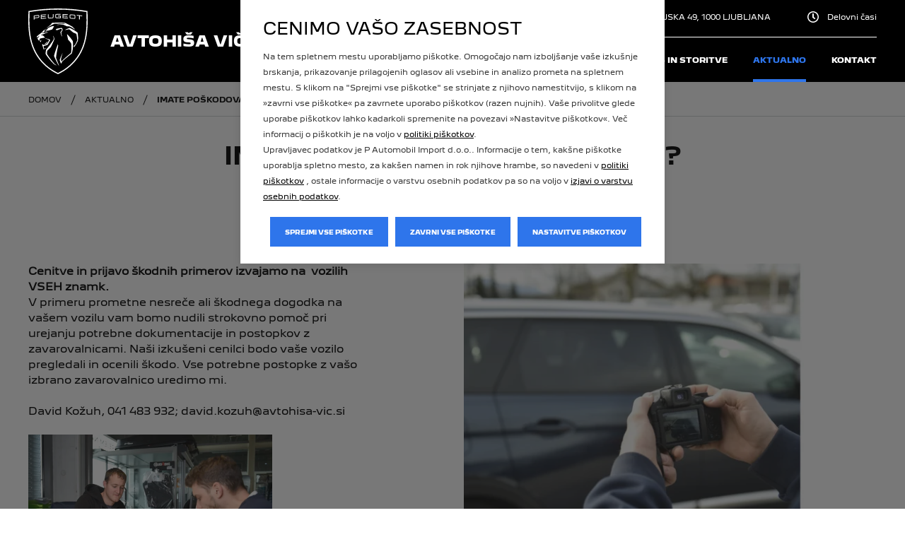

--- FILE ---
content_type: text/html; charset=UTF-8
request_url: https://www.prodajalec.peugeot.si/avtohisa-vic/aktualno/imate-poskodovano-vozilo
body_size: 9218
content:
<!DOCTYPE html>
<html lang="sl">
	<head>
		    <link rel="preload prefetch" as="font" href="/dist/fonts/peugeot/PeugeotNew-Black.woff2" type="font/woff2" crossorigin="anonymous" />
    <link rel="preload prefetch" as="font" href="/dist/fonts/peugeot/PeugeotNew-Bold.woff2" type="font/woff2" crossorigin="anonymous" />
    <link rel="preload prefetch" as="font" href="/dist/fonts/peugeot/PeugeotNew-Regular.woff2" type="font/woff2" crossorigin="anonymous" />
		<link rel="preload stylesheet" type="text/css" href="/dist/peugeot-f0fb8b0127.css" as="style" />
		<title>IMATE POŠKODOVANO VOZILO? | AVTOHIŠA VIČ</title>
<meta http-equiv="Content-Type" content="text/html; charset=UTF-8" />
<meta name="viewport" content="width=device-width, initial-scale=1.0, maximum-scale=5.0" />
<meta http-equiv="x-ua-compatible" content="ie=edge" />
<meta name="description" content="Imate poškodovano vozilo?" />
<meta name="referrer" content="always" />
<meta name="robots" content="index, follow" />
<meta property="og:title" content="IMATE POŠKODOVANO VOZILO? | AVTOHIŠA VIČ" />
<meta property="og:url" content="/avtohisa-vic/aktualno/imate-poskodovano-vozilo" />
<meta property="og:locale" content="sl_SI" />
<meta property="og:type" content="article" />
<link rel="canonical" href="https://www.prodajalec.peugeot.si/avtohisa-vic/aktualno/imate-poskodovano-vozilo"/>
<link rel="home" href="https://www.prodajalec.peugeot.si/avtohisa-vic" />

<link rel="prefetch" href="/img/favicon/peugeot/manifest.json" as="fetch" type="application/manifest+json" />
<link rel="apple-touch-icon" sizes="57x57" href="/img/favicon/peugeot/apple-icon-57x57.png">
<link rel="apple-touch-icon" sizes="60x60" href="/img/favicon/peugeot/apple-icon-60x60.png">
<link rel="apple-touch-icon" sizes="72x72" href="/img/favicon/peugeot/apple-icon-72x72.png">
<link rel="apple-touch-icon" sizes="76x76" href="/img/favicon/peugeot/apple-icon-76x76.png">
<link rel="apple-touch-icon" sizes="114x114" href="/img/favicon/peugeot/apple-icon-114x114.png">
<link rel="apple-touch-icon" sizes="120x120" href="/img/favicon/peugeot/apple-icon-120x120.png">
<link rel="apple-touch-icon" sizes="144x144" href="/img/favicon/peugeot/apple-icon-144x144.png">
<link rel="apple-touch-icon" sizes="152x152" href="/img/favicon/peugeot/apple-icon-152x152.png">
<link rel="apple-touch-icon" sizes="180x180" href="/img/favicon/peugeot/apple-icon-180x180.png">
<link rel="icon" type="image/png" sizes="192x192" href="/img/favicon/peugeot/android-icon-192x192.png">
<link rel="icon" type="image/png" sizes="128x128" href="/img/favicon/peugeot/favicon-128.png" />
<link rel="icon" type="image/png" sizes="96x96" href="/img/favicon/peugeot/favicon-96x96.png" />
<link rel="icon" type="image/png" sizes="32x32" href="/img/favicon/peugeot/favicon-32x32.png" />
<link rel="icon" type="image/png" sizes="16x16" href="/img/favicon/peugeot/favicon-16x16.png" />
<link rel="apple-touch-icon" sizes="180x180" href="/apple-touch-icon.png">

<link rel="mask-icon" href="/img/favicon/peugeot/safari-pinned-tab.svg" color="#000000">
<meta name="msapplication-TileColor" content="#ffffff">
<meta name="msapplication-TileImage" content="/img/favicon/peugeot/ms-icon-144x144.png">
<meta name="msapplication-config" content="/img/favicon/peugeot/browserconfig.xml" />

    <meta name="theme-color" content="#00a3e0">

<script>
    const consent = JSON.parse(localStorage.getItem('consentMode'));

    function clearAllCookies(includeString) {
        var cookies = document.cookie.split("; ");
        var hostnameParts = window.location.hostname.split(".");

        cookies.forEach(function(cookie) {
            var cookieName = cookie.split("=")[0];
            if (!cookieName.includes(includeString)) return;

            // Try deleting on all domain levels (e.g. sub.domain.test, domain.test)
            for (var i = 0; i < hostnameParts.length; i++) {
            var domain = hostnameParts.slice(i).join(".");
            
            // Try deleting on all path levels (e.g. /a/b/c -> /a/b -> /a -> /)
            var pathParts = location.pathname.split("/");
            var paths = ["/"];
            for (var j = pathParts.length - 1; j > 0; j--) {
                paths.push(pathParts.slice(0, j).join("/") || "/");
            }

            paths.forEach(function(path) {
                document.cookie = `${cookieName}=; Max-Age=0; path=${path}; domain=${domain}`;
            });
            }

            // Also try without domain
            document.cookie = `${cookieName}=; Max-Age=0; path=/`;
        });
    }
</script>

    <script>
        window.dataLayer = window.dataLayer || [];
        function gtag() { window.dataLayer.push(arguments); }

        if(localStorage.getItem('consentMode') !== null) {
            const consentMode = {
                'functionality_storage': consent.necessary ? 'granted' : 'denied',
                'security_storage': consent.necessary ? 'granted' : 'denied',
                'analytics_storage': consent.analytics ? 'granted' : 'denied',
                'personalization_storage': consent.preferences ? 'granted' : 'denied',
                'ad_storage': consent.marketing ? 'granted' : 'denied',
                'ad_user_data': consent.marketing ? 'granted' : 'denied',
                'ad_personalization': consent.marketing ? 'granted' : 'denied',
            };
            gtag('consent', 'default', consentMode);
        } else {            
            gtag('consent', 'default', {
                ad_storage: 'denied',
                analytics_storage: 'denied',
                functionality_storage: 'denied',
                security_storage: 'denied',
                personalization_storage: 'denied',
                ad_user_data: 'denied',
                ad_personalization: 'denied',
                wait_for_update: 400,
            });
        }

        (function(w,d,s,l,i){w[l]=w[l]||[];w[l].push({'gtm.start':
        new Date().getTime(),event:'gtm.js'});var f=d.getElementsByTagName(s)[0],
        j=d.createElement(s),dl=l!='dataLayer'?'&l='+l:'';j.async=true;j.src=
        'https://www.googletagmanager.com/gtm.js?id='+i+dl;f.parentNode.insertBefore(j,f);
        })(window,document,'script','dataLayer','GTM-58LVGJS');
    </script>




    <script type="text/javascript">
        if(consent !== null && consent.marketing) {
            (function(e,t,o,n,p,r,i){e.visitorGlobalObjectAlias=n;e[e.visitorGlobalObjectAlias]=e[e.visitorGlobalObjectAlias]||function(){(e[e.visitorGlobalObjectAlias].q=e[e.visitorGlobalObjectAlias].q||[]).push(arguments)};e[e.visitorGlobalObjectAlias].l=(new Date).getTime();r=t.createElement("script");r.src=o;r.async=true;i=t.getElementsByTagName("script")[0];i.parentNode.insertBefore(r,i)})(window,document,"https://diffuser-cdn.app-us1.com/diffuser/diffuser.js","vgo");
            vgo('setAccount', 'AVTOHIŠA VIČ D.O.O., LJUBLJANA');
            vgo('setTrackByDefault', true);
            vgo('process');
        }
    </script>


<script>
    var cookies = {
        analytics: [
            '_ga',
            '_gid',
            '_gat'
        ],
        marketing: [
            '_gcl',
            '_fbp',
            'prism'
        ],
        necessary: [
            'PHPSESSID',
            'cf_clearance',
            '_cfuvid',
            '__cf_bm',
            'XSRF-TOKEN',
        ],
        preferences: [
            'PSACountry',
            'autobrief_session',
            'TawkConnectionTime',
            'twk_'
        ]
    };

    if(localStorage.getItem('consentMode') === null) {
        for(cookie of cookies['analytics']) {
            clearAllCookies(cookie);
        }
        for(cookie of cookies['marketing']) {
            clearAllCookies(cookie);
        }
        for(cookie of cookies['necessary']) {
            clearAllCookies(cookie);
        }
        for(cookie of cookies['preferences']) {
            clearAllCookies(cookie);
        }
    } else {
        var cookieTypes = Object.keys(consent);
        for(cookieType of cookieTypes) {
            if(!consent[cookieType]) {
                for(cookie of cookies[cookieType]) {
                    clearAllCookies(cookie);
                }
            }
        }
    }
</script>	</head>
	<body  data-articletype="news" data-article="f1e5a502-6013-452e-ab86-bcc37262b5f3" class="peugeot si  article">
		    <noscript><iframe src="https://www.googletagmanager.com/ns.html?id='GTM-58LVGJS'" title="tagManager" height="0" width="0" style="display:none;visibility:hidden"></iframe></noscript>


		        	<script>
    var hasTagManager = ('true' == 'true') ? true : false;
</script>

<div id="cookie-consent">
    <div class="wrapper">
        <div class="first">
            <div class="main-cookie-title" style="text-transform: uppercase;">Cenimo vašo zasebnost</div>            
                                        
            <p>Na tem spletnem mestu uporabljamo piškotke. Omogočajo nam izboljšanje vaše izkušnje brskanja, prikazovanje prilagojenih oglasov ali vsebine in analizo prometa na spletnem mestu. S klikom na "Sprejmi vse piškotke" se strinjate z njihovo namestitvijo, s klikom na »zavrni vse piškotke« pa zavrnete uporabo piškotkov (razen nujnih). Vaše privolitve glede uporabe piškotkov lahko kadarkoli spremenite na povezavi »Nastavitve piškotkov«. Več informacij o piškotkih je na voljo v <a href="/avtohisa-vic/politika-piskotkov" title="Politika piškotkov">politiki piškotkov</a>.</p>
            
            <p>Upravljavec podatkov je P Automobil Import d.o.o.. Informacije o tem, kakšne piškotke uporablja spletno mesto, za kakšen namen in rok njihove hrambe, so navedeni v <a href="/avtohisa-vic/politika-piskotkov">politiki piškotkov</a> , ostale informacije o varstvu osebnih podatkov pa so na voljo v <a href="/avtohisa-vic/izjava-o-varstvu-osebnih-podatkov">izjavi o varstvu osebnih podatkov</a>.</p>

            <div class="buttons">
                <button aria-label="Sprejmi vse piškotke" class="btn" id="btn-accept-all">Sprejmi vse piškotke</button>
                <button aria-label="Zavrni vse piškotke" class="btn" id="btn-reject-all">Zavrni vse piškotke</button>
                <button aria-label="Nastavitve piškotkov" class="btn" id="edit-cookies">Nastavitve piškotkov</button>
            </div>
        </div>

        <div class="second">
            <div class="main-cookie-title">DOBRODOŠLI PRI peugeot</div>

            <p>Na tem spletnem mestu uporabljamo piškotke. Omogočajo nam izboljšanje vaše izkušnje brskanja, prikazovanje prilagojenih oglasov ali vsebine in analizo prometa na spletnem mestu. Piškotki so glede na namen razvrščeni po kategorijah. S klikom na ikono »i« ob navedbi kategorije se vam odpre celotni seznam piškotkov, ki spada v določeno kategorijo. V seznamu je naveden naziv piškotka, njegovo trajanje in opis/namen. Simbol kljukice v kvadratku ob kategoriji piškotkov pomeni podano privolitev za piškotke tiste kategorije. S klikom na ta kvadratek lahko spreminjate vaše privolitve za posamezne kategorije piškotkov (razen nujne, ki se naložijo brez privolitve). Po kliku na gumb »shrani moje nastavite« se posodobijo vaše nastavitve piškotkov. Izbris posameznih piškotkov, za katere ste že podali privolitev, je treba urediti v posameznem brskalniku (podrobneje v <a href="/avtohisa-vic/politika-piskotkov" title="Politika piškotkov">politiki piškotkov</a>).</p>

            <div class="cookie-consent-options">
                <div class="cookie-consent-option">
                    <div class="input">
                        <label for="consent-technical">Nujni piškotki</label>
                        <input class="d-none" id="consent-technical" type="checkbox" value="Technical" checked disabled>
                        <div class="icon-info technical" data-cookie-target="cookies-technical"></div>

                    </div>
                    <p>Nujni piškotki so ključni za osnovne funkcije spletnega mesta in spletno mesto brez njih ne bo delovala na predviden način. Nujni piškotki so izjema od pravila, saj se namestijo brez vaše privolitve. .</p>
                </div>
                <div class="cookie-consent-option">
                    <div class="input">
                        <label for="consent-analytics">Analitični piškotki</label>
                        <input id="consent-analytics" type="checkbox" value="Analytics">
                        <div class="icon-info analytics" data-cookie-target="cookies-analytics"></div>

                    </div>
                    <p>Ti piškotki nam omogočajo, da izboljšamo uporabnost spletnega mesta ter zagotovimo različne funkcije. Analitični piškotki zbirajo informacije o tem, kako uporabljate spletno mesto. Tako lahko izboljšamo raven uspešnega delovanja našega spletnega mesta in optimiziramo uporabniško izkušnjo.</p>
                </div>
                <div class="cookie-consent-option">
                    <div class="input">
                        <label for="consent-marketing">Oglaševalski piškotki</label>
                        <input id="consent-marketing" type="checkbox" value="Marketing">
                        <div class="icon-info marketing" data-cookie-target="cookies-marketing"></div>
                    </div>
                    <p>Ti piškotki nam omogočajo, da izboljšamo vašo izkušnjo z oglasi na spletnem mestu ali na spletnih mestih tretjih strank, tako da vam ob pravem času prikažemo oglase, ki vas bodo verjetno zanimali glede na vaše brskanje in profil. Prav tako omogočajo, da se izognemo prikazovanju oglasov, ki vas verjetno ne bodo zanimali, ali da vam ne prikazujemo prevečkrat istega oglasa.</p>
                </div>
                <div class="cookie-consent-option">
                    <div class="input">
                        <label for="consent-preferences">Funkcionalni piškotki</label>
                        <input id="consent-preferences" type="checkbox" value="Preferences">
                        <div class="icon-info preferences" data-cookie-target="cookies-preferences"></div>
                    </div>
                    <p>Funkcionalni piškotki so piškotki, ki omogočajo spletni strani, da si zapomni izbire uporabnika in zagotavlja izboljšano ter bolj prilagojeno uporabniško izkušnjo..</p>
                </div>
            </div>

            <div class="buttons">
                <button aria-label="Prekliči in nazaj" class="btn" id="cancel-back">Prekliči in nazaj</button>
                <button aria-label="Shrani nastavitve" class="btn" id="btn-accept-some">Shrani nastavitve</button>
            </div>

            <div class="cookies-technical cookies-content-wrapper">
    <span class="close">X</span>
    <h3>Nujni piškotki</h3>
    <p>Nujni piškotki so ključni za osnovne funkcije spletnega mesta in spletno mesto brez njih ne bo delovala na predviden način. Nujni piškotki so izjema od pravila, saj se namestijo brez vaše privolitve. </p>

    <table class="cookie-list-table">
        <thead style="width:100%;">
            <tr><th scope="col">Ponudnik</th><th scope="col">Piškotki</th><th scope="col">Trajanje</th><th scope="col">Namen</th></tr>
        </thead>
        <tbody>
                            <tr>
                    <td>
                                                    PSA                                            </td>
                    <td colspan="3" class="nopadding">
                        <table class="inner-table">
                                                            <tr>
                                    <td><p>_psac_gdpr_*</p></td>
                                    <td><p>6 mesecev</p></td>
                                    <td><p>			<div class="content-edit">
    <p>Shranjevanje nastavitev strinjanja z GDPR določili.</p></div>	</p></td>
                                </tr>
                                                            <tr>
                                    <td><p>PSACountry</p></td>
                                    <td><p>1 dan</p></td>
                                    <td><p>			<div class="content-edit">
    <p>Shranjevanje države/regije obiskovalca za prikaz ustrezne vsebine na spletnem mestu (lokalizacija).</p></div>	</p></td>
                                </tr>
                                                        
                        </table>
                    </td>
                </tr>
                            <tr>
                    <td>
                                                    Lytee5                                            </td>
                    <td colspan="3" class="nopadding">
                        <table class="inner-table">
                                                            <tr>
                                    <td><p>PHPSESSID</p></td>
                                    <td><p>Trajanje seje</p></td>
                                    <td><p>			<div class="content-edit">
    <p>Upravljanje uporabni&scaron;ke seje na spletnem mestu.</p></div>	</p></td>
                                </tr>
                                                            <tr>
                                    <td><p>XSRF-TOKEN</p></td>
                                    <td><p>Trajanje seje</p></td>
                                    <td><p>			<div class="content-edit">
    <p>Za&scaron;čita pred napadi CSRF (Cross-Site Request Forgery).</p></div>	</p></td>
                                </tr>
                                                        
                        </table>
                    </td>
                </tr>
                            <tr>
                    <td>
                                                    Cloudflare                                            </td>
                    <td colspan="3" class="nopadding">
                        <table class="inner-table">
                                                            <tr>
                                    <td><p>cf_clearance</p></td>
                                    <td><p>1 dan</p></td>
                                    <td><p>			<div class="content-edit">
    <p>Preveri avtentičnost uporabnika (Cloudflare za&scaron;čita).</p></div>	</p></td>
                                </tr>
                                                            <tr>
                                    <td><p>_cfuvid</p></td>
                                    <td><p>Trajanje seje</p></td>
                                    <td><p>			<div class="content-edit">
    <p>Identifikacija in razlikovanje uporabnikov z istega IP naslova.</p></div>	</p></td>
                                </tr>
                                                            <tr>
                                    <td><p>__cf_bm</p></td>
                                    <td><p>30 minut</p></td>
                                    <td><p>			<div class="content-edit">
    <p>Upravljanje in filtriranje prometa za za&scaron;čito pred zlonamernimi boti.</p></div>	</p></td>
                                </tr>
                                                        
                        </table>
                    </td>
                </tr>
                    </tbody>
    </table>
</div>

<div class="cookies-analytics cookies-content-wrapper">
    <span class="close">X</span>
    <h3>Analitični piškotki</h3>
    <p>Analitični piškotki zbirajo informacije o tem, kako uporabljate spletno mesto. Ti piškotki nam omogočajo, da lahko izboljšamo uporabnost spletnega mesta in optimiziramo uporabniško izkušnjo. </p>

    <table class="cookie-list-table">
        <thead style="width:100%;">
            <tr><th scope="col">Ponudnik</th><th scope="col">Piškotki</th><th scope="col">Trajanje</th><th scope="col">Namen</th></tr>
        </thead>
        <tbody>
                            <tr>
                    <td>
                                                    ActiveCampaign CRM                                            </td>
                    <td colspan="3" class="nopadding">
                        <table class="inner-table">
                                                            <tr>
                                    <td><p>prism_*</p></td>
                                    <td><p>30 dni</p></td>
                                    <td><p>			<div class="content-edit">
    <p>Zbira podatke za namene poročanja in optimizacije spletne strani.</p></div>	</p></td>
                                </tr>
                                                        
                        </table>
                    </td>
                </tr>
                            <tr>
                    <td>
                                                    Google                                            </td>
                    <td colspan="3" class="nopadding">
                        <table class="inner-table">
                                                            <tr>
                                    <td><p>_ga_*</p></td>
                                    <td><p>2 leti</p></td>
                                    <td><p>			<div class="content-edit">
    <p>Te pi&scaron;kotke uporablja Google Analytics za merjenje učinkovitosti na&scaron;e platforme. Google Analytics identificira vsakega uporabnika na spletni strani in shrani podatke, kot so trajanje seje in ogledane strani. Osebni podatki, uporabljeni za profiliranje, se lahko kombinirajo z informacijami iz drugih Googlovih storitev in se obdelujejo ali shranjujejo zunaj Evropske unije, vključno z ZDA.</p></div>	</p></td>
                                </tr>
                                                        
                        </table>
                    </td>
                </tr>
                    </tbody>
    </table>
</div>

<div class="cookies-marketing cookies-content-wrapper">
    <span class="close">X</span>
    <h3>Oglaševalski piškotki</h3>
    <p>Ti piškotki nam omogočajo, da izboljšamo vašo izkušnjo z oglasi na spletnem mestu ali na spletnih mestih tretjih strank, tako da vam ob pravem času prikažemo oglase, ki vas bodo verjetno zanimali glede na vaše brskanje in profil. Prav tako omogočajo, da se izognemo prikazovanju oglasov, ki vas verjetno ne bodo zanimali, ali da vam ne prikazujemo prevečkrat istega oglasa.</p>

    <table class="cookie-list-table">
        <thead style="width:100%;">
            <tr><th scope="col">Ponudnik</th><th scope="col">Piškotki</th><th scope="col">Trajanje</th><th scope="col">Namen</th></tr>
        </thead>
        <tbody>
                            <tr>
                    <td>
                                                    Facebook                                            </td>
                    <td colspan="3" class="nopadding">
                        <table class="inner-table">
                                                            <tr>
                                    <td><p>_fbp</p></td>
                                    <td><p>3 mesece</p></td>
                                    <td><p>			<div class="content-edit">
    <p>Sledenje obiskovalcem za prikazovanje ciljanih oglasov prek Facebooka.</p></div>	</p></td>
                                </tr>
                                                        
                        </table>
                    </td>
                </tr>
                    </tbody>
    </table>
</div>

<div class="cookies-preferences cookies-content-wrapper">
    <span class="close">X</span>
    <h3>Funkcionalni piškotki</h3>
    <p>Funkcionalni piškotki so piškotki, ki omogočajo spletni strani, da si zapomni izbire uporabnika in zagotavlja izboljšano ter bolj prilagojeno uporabniško izkušnjo.</p>

    <table class="cookie-list-table">
        <thead style="width:100%;">
            <tr><th scope="col">Ponudnik</th><th scope="col">Piškotki</th><th scope="col">Trajanje</th><th scope="col">Namen</th></tr>
        </thead>
        <tbody>
                            <tr>
                    <td>
                                                    Akamai CDN                                            </td>
                    <td colspan="3" class="nopadding">
                        <table class="inner-table">
                                                            <tr>
                                    <td><p>AKA_A2</p></td>
                                    <td><p>1 ura</p></td>
                                    <td><p>			<div class="content-edit">
    <p>Omogoča pohitritev nalaganja spletne strani.</p></div>	</p></td>
                                </tr>
                                                        
                        </table>
                    </td>
                </tr>
                            <tr>
                    <td>
                                                    AUTOBRIEF                                            </td>
                    <td colspan="3" class="nopadding">
                        <table class="inner-table">
                                                            <tr>
                                    <td><p>autobrief_session</p></td>
                                    <td><p>2 uri</p></td>
                                    <td><p>			<div class="content-edit">
    <p>Omogoča vzdrževanje uporabni&scaron;ke seje ali komunikacijo z API-jem med uporabo spletnega vmesnika autobrief.io</p></div>	</p></td>
                                </tr>
                                                        
                        </table>
                    </td>
                </tr>
                    </tbody>
    </table>
</div>

            
        </div>        
    </div>
</div>				<header class="header-container menu-closed ">
    <nav class="header">
        <div class="container-xl px-md-40">
            <div class="d-flex flex-wrap no-gutters justify-content-center justify-content-lg-between align-items-center position-relative h-100">
                <div class="navbar-button d-block d-lg-none" data-toggle="collapse" data-target="#navigation-inner" aria-controls="navigation" aria-expanded="false" aria-label="Toggle navigation">
                    <div class="menu-btn">
                        <div class="menu-btn-burger"></div>
                    </div>
                </div>
                
                                    <a id="logo" class="col text-center text-lg-left d-inline-block d-lg-flex align-items-lg-center" title="Domača stran" href="/avtohisa-vic">
                        <div class="img"></div>
                        <span class="company-name">AVTOHIŠA VIČ</span>
                    </a>
                
                <div class="mobile-contact d-flex align-items-center d-lg-none">
                    <a href="tel:+386 1 200 73 20"><span class="icon icon-phone"></span></a>
                    
                    <a href="https://maps.google.com/?q=TBILISIJSKA 49" aria-label="Naslov" target="_blank" rel="noreferrer"><span class="icon icon-map-marker"></span></a>
                    
                                            <a href="/avtohisa-vic/kontakt"><span class="icon icon-time"></span></a>
                                    </div>

                <div class="col-auto" id="navigation">
                    <div id="navigation-inner" class="ml-auto inner">
                        <ul class="text-lg-right d-block top-navi order-3 order-lg-1">
                            <li class="d-block d-lg-none"><div class="company-name">AVTOHIŠA VIČ</div></li>
                            <li><a class="d-flex align-items-center" href="tel:+386 1 200 73 20"><span class="icon icon-phone"></span> +386 1 200 73 20</a></li>
                            <li><a class="d-flex align-items-center" href="https://maps.google.com/?q=46.038893,14.478596" target="_blank" rel="noreferrer"><span class="icon icon-map-marker"></span> TBILISIJSKA 49, 1000 LJUBLJANA</a></li>
                                                            <li><a class="d-flex align-items-center" href="/avtohisa-vic/kontakt"><span class="icon icon-time"></span>Delovni časi</a></li>
                                                    </ul>
                        <nav itemscope itemtype="http://schema.org/SiteNavigationElement" class="navi order-1 order-lg-2 navbar-nav" role="navigation" aria-label="main">
                                
<ul class='level1'>
                        <li class='level1 nova-vozila   sublevels'>
                <a title='Nova vozila' itemprop='url' class='level1  ' data-id='31f13004-d0bf-4d6e-b6a8-6a4badfe817a' data-parent='' href='/avtohisa-vic/nova-vozila' target=''>
                    <span itemprop='name'>Nova vozila</span>
                </a>
                                    
<ul class='level2'>
                        <li class='level2 zaloga-novih-vozil   '>
                <a title='Zaloga novih vozil'  class='level2  ' data-id='88160778-11db-4656-92f8-4617af4ae327' data-parent='31f13004-d0bf-4d6e-b6a8-6a4badfe817a' href='/avtohisa-vic/nova-vozila/zaloga-novih-vozil' target=''>
                    <span >Zaloga novih vozil</span>
                </a>
                            </li>
                    <li class='level2 vroca-ponudba   '>
                <a title='Vroča ponudba'  class='level2  ' data-id='355ac009-f988-4a36-a549-7832727f1611' data-parent='31f13004-d0bf-4d6e-b6a8-6a4badfe817a' href='/avtohisa-vic/nova-vozila#vroca-ponudba' target='_self'>
                    <span >Vroča ponudba</span>
                </a>
                            </li>
                    <li class='level2 osebna-vozila   '>
                <a title='Osebna vozila'  class='level2  ' data-id='4370342b-f051-4cf0-9ac1-83d92a9f36f4' data-parent='31f13004-d0bf-4d6e-b6a8-6a4badfe817a' href='/avtohisa-vic/nova-vozila#osebna-vozila' target='_self'>
                    <span >Osebna vozila</span>
                </a>
                            </li>
                    <li class='level2 gospodarska-vozila   '>
                <a title='Gospodarska vozila'  class='level2  ' data-id='60840d65-1106-48f0-9022-17d046720722' data-parent='31f13004-d0bf-4d6e-b6a8-6a4badfe817a' href='/avtohisa-vic/nova-vozila#gospodarska-vozila' target='_self'>
                    <span >Gospodarska vozila</span>
                </a>
                            </li>
            </ul>
                            </li>
                    <li class='level1 rabljena-vozila   '>
                <a title='Rabljena vozila' itemprop='url' class='level1  ' data-id='b310f615-5fd1-41f4-9181-a5b3065b7eca' data-parent='' href='/avtohisa-vic/rabljena-vozila' target=''>
                    <span itemprop='name'>Rabljena vozila</span>
                </a>
                            </li>
                    <li class='level1 servis-in-storitve   '>
                <a title='Servis in storitve' itemprop='url' class='level1  ' data-id='ed05709f-24b3-4d32-b08f-99360682fddb' data-parent='' href='/avtohisa-vic/servis-in-storitve' target=''>
                    <span itemprop='name'>Servis in storitve</span>
                </a>
                            </li>
                    <li class='level1 aktualno active current '>
                <a title='Aktualno' itemprop='url' class='level1 current active' data-id='128a96a6-67ed-40f6-8c77-f1d2c65672a7' data-parent='' href='/avtohisa-vic/aktualno' target=''>
                    <span itemprop='name'>Aktualno</span>
                </a>
                            </li>
                    <li class='level1 kontakt   '>
                <a title='Kontakt' itemprop='url' class='level1  ' data-id='2c1bd206-fded-44af-9160-5f31e8be1c7e' data-parent='' href='/avtohisa-vic/kontakt' target=''>
                    <span itemprop='name'>Kontakt</span>
                </a>
                            </li>
            </ul>
                        </nav>
                                            </div>
                </div>

                
            </div>
        </div>
    </nav>
</header>
		<main id="main" class="default inner article">
			
<div class="container-xl px-md-40 breadcrumbs no-visual ">
    <div class="row" aria-label="breadcrumbs" itemscope itemtype="http://schema.org/BreadcrumbList">
        <div class="col-12 d-flex">
                        <div class="list-item d-none d-md-inline" itemprop="itemListElement" itemscope itemtype="http://schema.org/ListItem">
                <a class="list-link" itemprop="item" href="/avtohisa-vic"><span itemprop="name">Domov</span></a>
                <meta itemprop="position" content="1" />
            </div>
            <div class="list-item d-none d-md-inline" aria-hidden="true"><span class="separator"></span></div>
                                                                    <div class="list-item" itemprop="itemListElement" itemscope itemtype="http://schema.org/ListItem">
                        <a class="list-link" itemprop="item" href="/avtohisa-vic/aktualno">
                            <span itemprop="name">Aktualno</span>
                        </a>
                        <meta itemprop="position" content="2" />
                    </div>
                                                                <div class="list-item" aria-hidden="true"><span class="separator"></span></div>
                                                                                    <div class="list-item" aria-current="page" itemprop="itemListElement" itemscope itemtype="http://schema.org/ListItem">
                        <span itemprop="name">IMATE POŠKODOVANO VOZILO?</span>
                        <meta itemprop="position" content="3" />
                    </div>
                                    </div>
    </div>
</div>			
			
    <article class="article-single container-xl px-40" itemscope itemtype="http://schema.org/NewsArticle">
        <h1 class="text-center" itemprop="headline">IMATE POŠKODOVANO VOZILO?</h1>
        
        <div class="date text-center" itemprop="datePublished" content="2025-01-01">01. 01. 2025</div>
        <meta itemprop="dateModified" content="2025-01-17" />
        <meta itemprop="url" content="/avtohisa-vic/aktualno/imate-poskodovano-vozilo" />
        
                    <div class="row justify-content-center subtitle"><div class="text-center col-md-10 col-lg-8">Cenitev in prijava škodnih primerov</div></div>
        
        <div class="row top">
            <div class="image-container offset-xl-1 mb-3 mb-md-o col-md-6 col-xl-5 order-1 order-md-2">
                                    <img class="img-fluid" src="https://www.prodajalec.peugeot.si/files/peugeot-avtohisa-vic/zaposleni/thumb/vit-2803.w491h384c.webp" alt="IMATE POŠKODOVANO VOZILO?" />

                    <span itemprop="image" itemscope itemtype="https://schema.org/ImageObject">
                        <meta itemprop="url" content="https://www.prodajalec.peugeot.si/files/peugeot-avtohisa-vic/zaposleni/vit-2803.webp" />
                        <meta itemprop="width" content="491">
                        <meta itemprop="height" content="384">
                    </span>
                            </div>

            <div class="description col-md-6 col-xl-5 order-2 order-md-1" itemprop="description">
                			<div class="content-edit">
    <p><strong>Cenitve in prijavo &scaron;kodnih primerov izvajamo na&nbsp;&nbsp;vozilih VSEH znamk.</strong></p>
<p>V primeru prometne nesreče ali &scaron;kodnega dogodka na va&scaron;em vozilu vam bomo nudili strokovno pomoč pri urejanju potrebne dokumentacije in postopkov z zavarovalnicami. Na&scaron;i izku&scaron;eni cenilci bodo va&scaron;e vozilo pregledali in ocenili &scaron;kodo. Vse potrebne postopke z va&scaron;o izbrano zavarovalnico uredimo mi.<br /><br />David Kožuh, 041 483 932; <a href="mailto:bernard.kozuh@avtohisa-vic.si">david.kozuh@avtohisa-vic.si</a></p>
<p>&nbsp;</p>
<p><img src="https://www.prodajalec.peugeot.si/files/peugeot-avtohisa-vic/zaposleni/thumb/vit-2858.w680h453.webp" alt="" width="345" height="230" aria-describedby="" /></p>
<p>&nbsp;</p>
<h5>&nbsp;</h5>
<p><strong>Kleparsko-ličarska delavnica</strong></p>
<p>Z vsemi zavarovalnicami v Sloveniji imamo sklenjeno pogodbo za popravila.</p>
<p>Strokovna kleparsko ličarska popravila za VSE znamke vozil. Dela se opravljajo po va&scaron;em naročilu ali po zapisniku zavarovalnice. Poleg vseh kleparsko ličarskih popravil izvajamo tudi po&scaron;kodbo od toče in menjavo in popravilo vetrobranskega stekla.</p>
<p>Ekipa specializiranih karoseristov in kleparjev bo prevzela va&scaron;e vozilo in vam ponudila najprimernej&scaron;o re&scaron;itev. Na ta način boste imeli zagotovilo za popoln rezultat.</p>
<p>V času popravila vam nudimo nadomestno vozilo.</p>
<p>Tako boste prihranili čas saj boste cenitev in popravilo opravili na enem mestu.</p>
<p>&nbsp;</p>
<p><img src="https://www.prodajalec.peugeot.si/files/peugeot-avtohisa-vic/zaposleni/thumb/vit-2521.w680h453.webp" alt="" width="350" height="233" aria-describedby="" /></p></div>	            </div>
        </div>

        
        <div class="row">
                        
            <div class="description col-12 order-2 order-md-1" itemprop="description">
                	            </div>
        </div>
        <div class="row">
            <div class="col-md-6 col-lg-5">
                <div class="share d-flex align-items-center mb-4 mb-md-0">
                    <span class="share-text">Deli:</span> <a target="_blank" rel="nofollow noreferrer" href="http://www.facebook.com/sharer/sharer.php?u=https://www.prodajalec.peugeot.si/avtohisa-vic/aktualno/imate-poskodovano-vozilo" title="Delite na Facebook-u" aria-label="Delite na Facebook-u"><span class="icon-facebook dark" aria-hidden="true"></a></span>
                </div>
            </div>
        </div>

        
    </article>
    
		</main>

		<footer id="footer" class="bg-black">
			<div class="cta-links-container">
			<div class="cta-links container-xl h-100">
				<div class="row align-items-sm-center h-100">
																		<div class="cta-link col-sm-6 col-md-3">
								<a class="d-flex justify-content-sm-center align-items-center h-100" href="/avtohisa-vic/testna-voznja" target="_self" aria-label="Testna vožnja" role="button" >
									<span class="icon icon-wheel" aria-hidden="true"></span>
									<span class="title">Testna vožnja</span>
								</a>
							</div>
													<div class="cta-link col-sm-6 col-md-3">
								<a class="d-flex justify-content-sm-center align-items-center h-100" href="/avtohisa-vic/zahtevaj-ponudbo" target="_self" aria-label="Zahtevaj ponudbo" role="button" >
									<span class="icon icon-label" aria-hidden="true"></span>
									<span class="title">Zahtevaj ponudbo</span>
								</a>
							</div>
													<div class="cta-link col-sm-6 col-md-3">
								<a class="d-flex justify-content-sm-center align-items-center h-100" href="/avtohisa-vic/prijava-na-servis" target="_self" aria-label="Prijava na servis" role="button" >
									<span class="icon icon-wrench" aria-hidden="true"></span>
									<span class="title">Prijava na servis</span>
								</a>
							</div>
													<div class="cta-link col-sm-6 col-md-3">
								<a class="d-flex justify-content-sm-center align-items-center h-100" href="https://www.peugeot.si/orodja/nalozi-cenik.html" target="_blank" aria-label="Ceniki" role="button"  rel="noreferrer">
									<span class="icon icon-book" aria-hidden="true"></span>
									<span class="title">Ceniki</span>
								</a>
							</div>
															</div>
			</div>
		</div>
	
	<div class="middle container-xl">
		<div class="row contact justify-content-between">
			<div class="col-sm-6 col-md-4 footer-column">
				<h2>Informacije</h2>
									<p>AVTOHIŠA VIČ D.O.O.</p>
				
				<p>TBILISIJSKA 49,
					1000					LJUBLJANA</p>

									<p>&nbsp;</p>
					<p>Servis:
						<a href="tel:+386 1 200 73 20">+386 1 200 73 20</a>
					</p>
													<p>Prodaja:
						<a href="tel:+386 1 200 73 33">+386 1 200 73 33</a>
					</p>
					<p>&nbsp;</p>
				
									<p>
						<a href="tel:avtohisa@avtohisa-vic.si">avtohisa@avtohisa-vic.si</a>
					</p>
				
				<div class="social d-flex align-items-center">
    <a rel="noopener" href="https://www.instagram.com/avtohisa.vic/" target="_blank" title="instagram"><span class="icon icon-instagram" aria-hidden="true"></span></a>    <a rel="noopener" href="https://www.facebook.com/avtohisa.vic" target="_blank" title="Facebook"><span class="icon icon-facebook" aria-hidden="true"></span></a>        <a rel="noopener" href="https://si.linkedin.com/company/avtohi%C5%A1a-vi%C4%8D" target="_blank" title="Linkedin"><span class="icon icon-linkedin" aria-hidden="true"></span></a>    </div>			</div>

						<div class="col-sm-6 col-md-4 footer-column">
    <h2>POVEZAVE</h2>
<p><a href="/avtohisa-vic/nova-vozila">Nova vozila</a></p>
<p><a href="/avtohisa-vic/rabljena-vozila">Rabljena vozila</a></p>
<p><a href="/avtohisa-vic/servis-in-storitve">Servis in storitve</a></p>
<p><a href="/avtohisa-vic/aktualno">Aktualno</a></p>
<p><a href="/avtohisa-vic/kontakt">Kontakt</a></p></div>			<div class="col-sm-6 col-md-4 footer-column">
    <h2>ZUNANJE POVEZAVE</h2>
<p><a href="https://www.peugeot.si/" target="_blank" rel="noopener">Nacionalna stran</a></p>
<p><a href="https://www.peugeot.si/uporabne-povezave/katalogi-in-ceniki.html" target="_blank" rel="noopener">Katalogi in ceniki</a></p>
<p><a href="https://www.peugeot.si/osebna-vozila/konfigurator.html" target="_blank" rel="noopener">Sestavi svoj Peugeot</a></p>
<p><a href="https://www.peugeot.si/moj-peugeot.html" target="_blank" rel="noopener">Moj Peugeot</a></p>
<p>&nbsp;</p></div>			</div>
			</div>

	<div class="bottom container-xl">
		<div class="bottom-inner">
			<div class="footer-logo"></div>
			<div class="row justify-content-center align-items-center">
				<div class="col-12 mb-3 text-center">					
											<a href="/avtohisa-vic/splosni-pogoji-uporabe-spletnega-mesta" aria-label="Splošni pogoji uporabe spletnega mesta" rel="noreferrer">Splošni pogoji uporabe spletnega mesta</a> |
										<a href="/avtohisa-vic/politika-piskotkov" aria-label="Politika piškotkov" rel="noreferrer">Politika piškotkov</a> | 
					<a href="/avtohisa-vic/izjava-o-varstvu-osebnih-podatkov" aria-label="Izjava o varstvu osebnih podatkov" rel="noreferrer">Izjava o varstvu osebnih podatkov</a>
											 | <a href="javascript:;" class="cookie-consent-open-settings">Nastavitve piškotkov</a>
									</div>
				<div class="col-12 text-center">
					Copyright © 2021. Vse pravice pridržane. 
<a aria-label="O strani" href="/avtohisa-vic/impresum">Impresum</a> | <a aria-label="Lytee CMS engine" href="https://www.lytee.com" target="_blank" title="Lytee CMS" rel="noreferrer">Lytee</a> |
<a aria-label="Dspot Internetne rešitve" href="https://www.dspot.si" target="_blank" title="Dspot d.o.o." rel="noreferrer">Dspot</a>				</div>
			</div>
		</div>
	</div>
</footer>

		        	<script type = "text/javascript">
	const cookiesWrapper = document.querySelector('#cookie-consent .wrapper');
	const firstDiv = document.querySelector('.first');
    const secondDiv = document.querySelector('.second');
    const editCookiesBtn = document.getElementById('edit-cookies');
    const cancelBackBtn = document.getElementById('cancel-back');

    firstDiv.style.display = 'block';
    secondDiv.style.display = 'none';

    editCookiesBtn.addEventListener('click', function () {
        firstDiv.style.display = 'none';
        secondDiv.style.display = 'block';
		cookiesWrapper.classList.remove('first-active');
		cookiesWrapper.classList.add('second-active');
    });

    cancelBackBtn.addEventListener('click', function () {
		secondDiv.style.display = 'none';
        firstDiv.style.display = 'block';
		cookiesWrapper.classList.add('first-active');
		cookiesWrapper.classList.remove('second-active');
    });

	/* toggle cookie content wrapper */
	function cookieInfoClick() {
		const cookieIcons = document.querySelectorAll('.icon-info[data-cookie-target]');

		cookieIcons.forEach(icon => {
			const targetSelector = icon.dataset.cookieTarget;
			const targetContainer = document.querySelector(`.second .${targetSelector}`);

			if (targetContainer) {
				icon.addEventListener('click', () => {
					targetContainer.classList.add('active');
					cookiesWrapper.classList.add('cookie-single-active');
				});

				// Attach close button logic inside the container
				const closeBtn = targetContainer.querySelector('.close');
				if (closeBtn) {
					closeBtn.addEventListener('click', () => {
						targetContainer.classList.remove('active');
						cookiesWrapper.classList.remove('cookie-single-active');
					});
				}
			}
		});
	}
	

    function hideBanner() {
        document.getElementById('cookie-consent').style.display = 'none';
		document.body.classList.remove('showing-consent');
    }

	function showBanner(forceShow = false) {
		if (forceShow || !document.body.classList.contains('cookies') || !document.body.classList.contains('privacy-information')) {
			document.getElementById('cookie-consent').style.display = 'flex';
			document.body.classList.add('showing-consent');
		} else {
			document.getElementById('cookie-consent').style.display = 'none';
			document.body.classList.remove('showing-consent');
		}

		/*if (document.body.classList.contains('cookies') || document.body.classList.contains('privacy-information')) {
			showClose();
		}*/
	}

	document.querySelector('.cookie-consent-open-settings').addEventListener('click', function() {
		showBanner(true);
		setupEventListeners();
	});

	/*
	function showClose() {
		document.getElementById('cookie-consent-close').style.display = 'flex';
		document.querySelector('.cookie-consent-close-settings').addEventListener('click', function() {
			hideBanner();
		});
	}*/

	/*function hideClose() {
		document.getElementById('cookie-consent-close').style.display = 'none';
	}*/

	function setupEventListeners() {
		document.getElementById('btn-accept-all').addEventListener('click', function() {
			setConsent({
				necessary: true,
				analytics: true,
				preferences: true,
				marketing: true
			});
			hideBanner();
		});

		document.getElementById('btn-accept-some').addEventListener('click', function() {
			setConsent({
				necessary: true,
				analytics: document.getElementById('consent-analytics').checked,
				preferences: document.getElementById('consent-preferences').checked,
				marketing: document.getElementById('consent-marketing').checked
			});
			hideBanner();
		});

		document.getElementById('btn-reject-all').addEventListener('click', function() {
			setConsent({
				necessary: false,
				analytics: false,
				preferences: false,
				marketing: false
			});
			hideBanner();
		});
	}

	function setConsent(consent) {
		const consentMode = {
			'functionality_storage': consent.necessary ? 'granted' : 'denied',
			'security_storage': consent.necessary ? 'granted' : 'denied',
			'ad_storage': consent.necessary ? 'granted' : 'denied',
			'analytics_storage': consent.analytics ? 'granted' : 'denied',
			'personalization_storage': consent.preferences ? 'granted' : 'denied',
			'ad_user_data': consent.marketing ? 'granted' : 'denied',
			'ad_personalization': consent.marketing ? 'granted' : 'denied'
		};

		document.getElementById('consent-analytics').checked = consent.analytics;
		document.getElementById('consent-preferences').checked = consent.preferences;
		document.getElementById('consent-marketing').checked = consent.marketing;

		if (hasTagManager) {
			gtag('consent', 'update', consentMode);
		}
		localStorage.setItem('consentMode', JSON.stringify(consent));
	}

	const existingConsent = JSON.parse(localStorage.getItem('consentMode'));

	if (existingConsent === null) {
		showBanner(false);
		//hideClose();
	} else {
		document.getElementById('consent-analytics').checked = existingConsent.analytics;
		document.getElementById('consent-preferences').checked = existingConsent.preferences;
		document.getElementById('consent-marketing').checked = existingConsent.marketing;
		//showClose();
	}
	setupEventListeners();
</script>
		
		<script type="text/javascript" src="/dist/main-13fe53b6ca.js"></script>
		
		<script async src="https://maps.googleapis.com/maps/api/js?key=AIzaSyBjQvHTMrxri8H5D1enn3cLqRmnPZ5nyI0&v=3&libraries=places&callback=initPlaces" type="text/javascript"></script>

		

		<script type="application/ld+json">
{
	"@context": "https://schema.org",
	"@type": "LocalBusiness",
	"name": "AVTOHIŠA VIČ",
	"url": "",
	"telephone" : "+386 1 200 73 20",
	"email": "avtohisa@avtohisa-vic.si",
	"image": "https://www.prodajalec.peugeot.si/img/peugeot-logo.jpg",
	
	"address": {
		"@type": "PostalAddress",
		"streetAddress": "TBILISIJSKA 49",
		"addressLocality": "LJUBLJANA",
		"addressCountry": "Slovenija",
		"postalCode": "1000"
	},
	"priceRange": "€"
}
</script>

<script type="application/ld+json">
{
    "@context": "https://schema.org/",
    "@type": "WebSite",
    "name": "AVTOHIŠA VIČ",
    "url": "",
    "about": {
        "@type": "Thing",
        "name": ""
    }
}
</script>		<script>if(localStorage.getItem("LYTEE_EF_PROD_C-peugeot-avtohisa-vic-AUTH")) {var slyurl="/sly";$.getScript(slyurl+"/js/sly.js");}</script>
	</body>
</html>


--- FILE ---
content_type: text/css
request_url: https://www.prodajalec.peugeot.si/dist/peugeot-f0fb8b0127.css
body_size: 49186
content:
@charset "UTF-8";@import url(../css/nouislider.css);:root{--blue: #007bff;--indigo: #6610f2;--purple: #6f42c1;--pink: #e83e8c;--red: #dc3545;--orange: #fd7e14;--yellow: #ffc107;--green: #28a745;--teal: #20c997;--cyan: #17a2b8;--white: #fff;--gray: #6c757d;--gray-dark: #343a40;--primary: #007bff;--secondary: #6c757d;--success: #28a745;--info: #17a2b8;--warning: #ffc107;--danger: #dc3545;--light: #f8f9fa;--dark: #343a40;--breakpoint-xs: 0;--breakpoint-sm: 576px;--breakpoint-md: 768px;--breakpoint-lg: 992px;--breakpoint-xl: 1280px;--breakpoint-xxl: 1900px;--font-family-sans-serif: -apple-system, BlinkMacSystemFont, "Segoe UI", Roboto, "Helvetica Neue", Arial, "Noto Sans", "Liberation Sans", sans-serif, "Apple Color Emoji", "Segoe UI Emoji", "Segoe UI Symbol", "Noto Color Emoji";--font-family-monospace: SFMono-Regular, Menlo, Monaco, Consolas, "Liberation Mono", "Courier New", monospace}*,::before,::after{box-sizing:border-box}html{font-family:sans-serif;line-height:1.15;-webkit-text-size-adjust:100%;-webkit-tap-highlight-color:transparent}article,aside,figcaption,figure,footer,header,hgroup,main,nav,section{display:block}body{margin:0;font-family:-apple-system,BlinkMacSystemFont,"Segoe UI",Roboto,"Helvetica Neue",Arial,"Noto Sans","Liberation Sans",sans-serif,"Apple Color Emoji","Segoe UI Emoji","Segoe UI Symbol","Noto Color Emoji";font-size:1rem;font-weight:400;line-height:1.5;color:#212529;text-align:left;background-color:#fff}[tabindex="-1"]:focus:not(:focus-visible){outline:0!important}hr{box-sizing:content-box;height:0;overflow:visible}h1,h2,h3,h4,h5,h6{margin-top:0;margin-bottom:.5rem}p{margin-top:0;margin-bottom:1rem}abbr[title],abbr[data-original-title]{text-decoration:underline;text-decoration:underline dotted;cursor:help;border-bottom:0;text-decoration-skip-ink:none}address{margin-bottom:1rem;font-style:normal;line-height:inherit}ol,ul,dl{margin-top:0;margin-bottom:1rem}ol ol,ul ul,ol ul,ul ol{margin-bottom:0}dt{font-weight:700}dd{margin-bottom:.5rem;margin-left:0}blockquote{margin:0 0 1rem}b,strong{font-weight:bolder}small{font-size:80%}sub,sup{position:relative;font-size:75%;line-height:0;vertical-align:baseline}sub{bottom:-.25em}sup{top:-.5em}a{color:#007bff;text-decoration:none;background-color:transparent}a:hover{color:#0056b3;text-decoration:underline}a:not([href]):not([class]){color:inherit;text-decoration:none}a:not([href]):not([class]):hover{color:inherit;text-decoration:none}pre,code,kbd,samp{font-family:SFMono-Regular,Menlo,Monaco,Consolas,"Liberation Mono","Courier New",monospace;font-size:1em}pre{margin-top:0;margin-bottom:1rem;overflow:auto;-ms-overflow-style:scrollbar}figure{margin:0 0 1rem}img{vertical-align:middle;border-style:none}svg{overflow:hidden;vertical-align:middle}table{border-collapse:collapse}caption{padding-top:.75rem;padding-bottom:.75rem;color:#6c757d;text-align:left;caption-side:bottom}th{text-align:inherit;text-align:-webkit-match-parent}label{display:inline-block;margin-bottom:.5rem}button{border-radius:0}button:focus:not(:focus-visible){outline:0}input,button,select,optgroup,textarea{margin:0;font-family:inherit;font-size:inherit;line-height:inherit}button,input{overflow:visible}button,select{text-transform:none}[role=button]{cursor:pointer}select{word-wrap:normal}button,[type=button],[type=reset],[type=submit]{-webkit-appearance:button}button:not(:disabled),[type=button]:not(:disabled),[type=reset]:not(:disabled),[type=submit]:not(:disabled){cursor:pointer}button::-moz-focus-inner,[type=button]::-moz-focus-inner,[type=reset]::-moz-focus-inner,[type=submit]::-moz-focus-inner{padding:0;border-style:none}input[type=radio],input[type=checkbox]{box-sizing:border-box;padding:0}textarea{overflow:auto;resize:vertical}fieldset{min-width:0;padding:0;margin:0;border:0}legend{display:block;width:100%;max-width:100%;padding:0;margin-bottom:.5rem;font-size:1.5rem;line-height:inherit;color:inherit;white-space:normal}progress{vertical-align:baseline}[type=number]::-webkit-inner-spin-button,[type=number]::-webkit-outer-spin-button{height:auto}[type=search]{outline-offset:-2px;-webkit-appearance:none}[type=search]::-webkit-search-decoration{-webkit-appearance:none}::-webkit-file-upload-button{font:inherit;-webkit-appearance:button}output{display:inline-block}summary{display:list-item;cursor:pointer}template{display:none}[hidden]{display:none!important}h1,h2,h3,h4,h5,h6,.h1,.h2,.h3,.h4,.h5,.h6{margin-bottom:.5rem;font-weight:500;line-height:1.2}h1,.h1{font-size:2.5rem}h2,.h2{font-size:2rem}h3,.h3{font-size:1.75rem}h4,.h4{font-size:1.5rem}h5,.h5{font-size:1.25rem}h6,.h6{font-size:1rem}.lead{font-size:1.25rem;font-weight:300}.display-1{font-size:6rem;font-weight:300;line-height:1.2}.display-2{font-size:5.5rem;font-weight:300;line-height:1.2}.display-3{font-size:4.5rem;font-weight:300;line-height:1.2}.display-4{font-size:3.5rem;font-weight:300;line-height:1.2}hr{margin-top:1rem;margin-bottom:1rem;border:0;border-top:1px solid rgba(0,0,0,.1)}small,.small{font-size:.875em;font-weight:400}mark,.mark{padding:.2em;background-color:#fcf8e3}.list-unstyled{padding-left:0;list-style:none}.list-inline{padding-left:0;list-style:none}.list-inline-item{display:inline-block}.list-inline-item:not(:last-child){margin-right:.5rem}.initialism{font-size:90%;text-transform:uppercase}.blockquote{margin-bottom:1rem;font-size:1.25rem}.blockquote-footer{display:block;font-size:.875em;color:#6c757d}.blockquote-footer::before{content:"\2014\00A0"}.img-fluid{max-width:100%;height:auto}.img-thumbnail{padding:.25rem;background-color:#fff;border:1px solid #dee2e6;border-radius:.25rem;max-width:100%;height:auto}.figure{display:inline-block}.figure-img{margin-bottom:.5rem;line-height:1}.figure-caption{font-size:90%;color:#6c757d}code{font-size:87.5%;color:#e83e8c;word-wrap:break-word}a>code{color:inherit}kbd{padding:.2rem .4rem;font-size:87.5%;color:#fff;background-color:#212529;border-radius:.2rem}kbd kbd{padding:0;font-size:100%;font-weight:700}pre{display:block;font-size:87.5%;color:#212529}pre code{font-size:inherit;color:inherit;word-break:normal}.pre-scrollable{max-height:340px;overflow-y:scroll}.container,.container-fluid,.container-sm,.container-md,.container-lg,.container-xl{width:100%;padding-right:16px;padding-left:16px;margin-right:auto;margin-left:auto}@media (min-width:576px){.container,.container-sm{max-width:540px}}@media (min-width:768px){.container,.container-sm,.container-md{max-width:720px}}@media (min-width:992px){.container,.container-sm,.container-md,.container-lg{max-width:960px}}@media (min-width:1280px){.container,.container-sm,.container-md,.container-lg,.container-xl{max-width:1280px}}.row{display:flex;flex-wrap:wrap;margin-right:-16px;margin-left:-16px}.no-gutters{margin-right:0;margin-left:0}.no-gutters>.col,.no-gutters>[class*=col-]{padding-right:0;padding-left:0}.col-1,.col-2,.col-3,.col-4,.col-5,.col-6,.col-7,.col-8,.col-9,.col-10,.col-11,.col-12,.col,.col-auto,.col-sm-1,.col-sm-2,.col-sm-3,.col-sm-4,.col-sm-5,.col-sm-6,.col-sm-7,.col-sm-8,.col-sm-9,.col-sm-10,.col-sm-11,.col-sm-12,.col-sm,.col-sm-auto,.col-md-1,.col-md-2,.col-md-3,.col-md-4,.col-md-5,.col-md-6,.col-md-7,.col-md-8,.col-md-9,.col-md-10,.col-md-11,.col-md-12,.col-md,.col-md-auto,.col-lg-1,.col-lg-2,.col-lg-3,.col-lg-4,.col-lg-5,.col-lg-6,.col-lg-7,.col-lg-8,.col-lg-9,.col-lg-10,.col-lg-11,.col-lg-12,.col-lg,.col-lg-auto,.col-xl-1,.col-xl-2,.col-xl-3,.col-xl-4,.col-xl-5,.col-xl-6,.col-xl-7,.col-xl-8,.col-xl-9,.col-xl-10,.col-xl-11,.col-xl-12,.col-xl,.col-xl-auto,.col-xxl-1,.col-xxl-2,.col-xxl-3,.col-xxl-4,.col-xxl-5,.col-xxl-6,.col-xxl-7,.col-xxl-8,.col-xxl-9,.col-xxl-10,.col-xxl-11,.col-xxl-12,.col-xxl,.col-xxl-auto{position:relative;width:100%;padding-right:16px;padding-left:16px}.col{flex-basis:0;flex-grow:1;max-width:100%}.row-cols-1>*{flex:0 0 100%;max-width:100%}.row-cols-2>*{flex:0 0 50%;max-width:50%}.row-cols-3>*{flex:0 0 33.33333%;max-width:33.33333%}.row-cols-4>*{flex:0 0 25%;max-width:25%}.row-cols-5>*{flex:0 0 20%;max-width:20%}.row-cols-6>*{flex:0 0 16.66667%;max-width:16.66667%}.col-auto{flex:0 0 auto;width:auto;max-width:100%}.col-1{flex:0 0 8.33333%;max-width:8.33333%}.col-2{flex:0 0 16.66667%;max-width:16.66667%}.col-3{flex:0 0 25%;max-width:25%}.col-4{flex:0 0 33.33333%;max-width:33.33333%}.col-5{flex:0 0 41.66667%;max-width:41.66667%}.col-6{flex:0 0 50%;max-width:50%}.col-7{flex:0 0 58.33333%;max-width:58.33333%}.col-8{flex:0 0 66.66667%;max-width:66.66667%}.col-9{flex:0 0 75%;max-width:75%}.col-10{flex:0 0 83.33333%;max-width:83.33333%}.col-11{flex:0 0 91.66667%;max-width:91.66667%}.col-12{flex:0 0 100%;max-width:100%}.order-first{order:-1}.order-last{order:13}.order-0{order:0}.order-1{order:1}.order-2{order:2}.order-3{order:3}.order-4{order:4}.order-5{order:5}.order-6{order:6}.order-7{order:7}.order-8{order:8}.order-9{order:9}.order-10{order:10}.order-11{order:11}.order-12{order:12}.offset-1{margin-left:8.33333%}.offset-2{margin-left:16.66667%}.offset-3{margin-left:25%}.offset-4{margin-left:33.33333%}.offset-5{margin-left:41.66667%}.offset-6{margin-left:50%}.offset-7{margin-left:58.33333%}.offset-8{margin-left:66.66667%}.offset-9{margin-left:75%}.offset-10{margin-left:83.33333%}.offset-11{margin-left:91.66667%}@media (min-width:576px){.col-sm{flex-basis:0;flex-grow:1;max-width:100%}.row-cols-sm-1>*{flex:0 0 100%;max-width:100%}.row-cols-sm-2>*{flex:0 0 50%;max-width:50%}.row-cols-sm-3>*{flex:0 0 33.33333%;max-width:33.33333%}.row-cols-sm-4>*{flex:0 0 25%;max-width:25%}.row-cols-sm-5>*{flex:0 0 20%;max-width:20%}.row-cols-sm-6>*{flex:0 0 16.66667%;max-width:16.66667%}.col-sm-auto{flex:0 0 auto;width:auto;max-width:100%}.col-sm-1{flex:0 0 8.33333%;max-width:8.33333%}.col-sm-2{flex:0 0 16.66667%;max-width:16.66667%}.col-sm-3{flex:0 0 25%;max-width:25%}.col-sm-4{flex:0 0 33.33333%;max-width:33.33333%}.col-sm-5{flex:0 0 41.66667%;max-width:41.66667%}.col-sm-6{flex:0 0 50%;max-width:50%}.col-sm-7{flex:0 0 58.33333%;max-width:58.33333%}.col-sm-8{flex:0 0 66.66667%;max-width:66.66667%}.col-sm-9{flex:0 0 75%;max-width:75%}.col-sm-10{flex:0 0 83.33333%;max-width:83.33333%}.col-sm-11{flex:0 0 91.66667%;max-width:91.66667%}.col-sm-12{flex:0 0 100%;max-width:100%}.order-sm-first{order:-1}.order-sm-last{order:13}.order-sm-0{order:0}.order-sm-1{order:1}.order-sm-2{order:2}.order-sm-3{order:3}.order-sm-4{order:4}.order-sm-5{order:5}.order-sm-6{order:6}.order-sm-7{order:7}.order-sm-8{order:8}.order-sm-9{order:9}.order-sm-10{order:10}.order-sm-11{order:11}.order-sm-12{order:12}.offset-sm-0{margin-left:0}.offset-sm-1{margin-left:8.33333%}.offset-sm-2{margin-left:16.66667%}.offset-sm-3{margin-left:25%}.offset-sm-4{margin-left:33.33333%}.offset-sm-5{margin-left:41.66667%}.offset-sm-6{margin-left:50%}.offset-sm-7{margin-left:58.33333%}.offset-sm-8{margin-left:66.66667%}.offset-sm-9{margin-left:75%}.offset-sm-10{margin-left:83.33333%}.offset-sm-11{margin-left:91.66667%}}@media (min-width:768px){.col-md{flex-basis:0;flex-grow:1;max-width:100%}.row-cols-md-1>*{flex:0 0 100%;max-width:100%}.row-cols-md-2>*{flex:0 0 50%;max-width:50%}.row-cols-md-3>*{flex:0 0 33.33333%;max-width:33.33333%}.row-cols-md-4>*{flex:0 0 25%;max-width:25%}.row-cols-md-5>*{flex:0 0 20%;max-width:20%}.row-cols-md-6>*{flex:0 0 16.66667%;max-width:16.66667%}.col-md-auto{flex:0 0 auto;width:auto;max-width:100%}.col-md-1{flex:0 0 8.33333%;max-width:8.33333%}.col-md-2{flex:0 0 16.66667%;max-width:16.66667%}.col-md-3{flex:0 0 25%;max-width:25%}.col-md-4{flex:0 0 33.33333%;max-width:33.33333%}.col-md-5{flex:0 0 41.66667%;max-width:41.66667%}.col-md-6{flex:0 0 50%;max-width:50%}.col-md-7{flex:0 0 58.33333%;max-width:58.33333%}.col-md-8{flex:0 0 66.66667%;max-width:66.66667%}.col-md-9{flex:0 0 75%;max-width:75%}.col-md-10{flex:0 0 83.33333%;max-width:83.33333%}.col-md-11{flex:0 0 91.66667%;max-width:91.66667%}.col-md-12{flex:0 0 100%;max-width:100%}.order-md-first{order:-1}.order-md-last{order:13}.order-md-0{order:0}.order-md-1{order:1}.order-md-2{order:2}.order-md-3{order:3}.order-md-4{order:4}.order-md-5{order:5}.order-md-6{order:6}.order-md-7{order:7}.order-md-8{order:8}.order-md-9{order:9}.order-md-10{order:10}.order-md-11{order:11}.order-md-12{order:12}.offset-md-0{margin-left:0}.offset-md-1{margin-left:8.33333%}.offset-md-2{margin-left:16.66667%}.offset-md-3{margin-left:25%}.offset-md-4{margin-left:33.33333%}.offset-md-5{margin-left:41.66667%}.offset-md-6{margin-left:50%}.offset-md-7{margin-left:58.33333%}.offset-md-8{margin-left:66.66667%}.offset-md-9{margin-left:75%}.offset-md-10{margin-left:83.33333%}.offset-md-11{margin-left:91.66667%}}@media (min-width:992px){.col-lg{flex-basis:0;flex-grow:1;max-width:100%}.row-cols-lg-1>*{flex:0 0 100%;max-width:100%}.row-cols-lg-2>*{flex:0 0 50%;max-width:50%}.row-cols-lg-3>*{flex:0 0 33.33333%;max-width:33.33333%}.row-cols-lg-4>*{flex:0 0 25%;max-width:25%}.row-cols-lg-5>*{flex:0 0 20%;max-width:20%}.row-cols-lg-6>*{flex:0 0 16.66667%;max-width:16.66667%}.col-lg-auto{flex:0 0 auto;width:auto;max-width:100%}.col-lg-1{flex:0 0 8.33333%;max-width:8.33333%}.col-lg-2{flex:0 0 16.66667%;max-width:16.66667%}.col-lg-3{flex:0 0 25%;max-width:25%}.col-lg-4{flex:0 0 33.33333%;max-width:33.33333%}.col-lg-5{flex:0 0 41.66667%;max-width:41.66667%}.col-lg-6{flex:0 0 50%;max-width:50%}.col-lg-7{flex:0 0 58.33333%;max-width:58.33333%}.col-lg-8{flex:0 0 66.66667%;max-width:66.66667%}.col-lg-9{flex:0 0 75%;max-width:75%}.col-lg-10{flex:0 0 83.33333%;max-width:83.33333%}.col-lg-11{flex:0 0 91.66667%;max-width:91.66667%}.col-lg-12{flex:0 0 100%;max-width:100%}.order-lg-first{order:-1}.order-lg-last{order:13}.order-lg-0{order:0}.order-lg-1{order:1}.order-lg-2{order:2}.order-lg-3{order:3}.order-lg-4{order:4}.order-lg-5{order:5}.order-lg-6{order:6}.order-lg-7{order:7}.order-lg-8{order:8}.order-lg-9{order:9}.order-lg-10{order:10}.order-lg-11{order:11}.order-lg-12{order:12}.offset-lg-0{margin-left:0}.offset-lg-1{margin-left:8.33333%}.offset-lg-2{margin-left:16.66667%}.offset-lg-3{margin-left:25%}.offset-lg-4{margin-left:33.33333%}.offset-lg-5{margin-left:41.66667%}.offset-lg-6{margin-left:50%}.offset-lg-7{margin-left:58.33333%}.offset-lg-8{margin-left:66.66667%}.offset-lg-9{margin-left:75%}.offset-lg-10{margin-left:83.33333%}.offset-lg-11{margin-left:91.66667%}}@media (min-width:1280px){.col-xl{flex-basis:0;flex-grow:1;max-width:100%}.row-cols-xl-1>*{flex:0 0 100%;max-width:100%}.row-cols-xl-2>*{flex:0 0 50%;max-width:50%}.row-cols-xl-3>*{flex:0 0 33.33333%;max-width:33.33333%}.row-cols-xl-4>*{flex:0 0 25%;max-width:25%}.row-cols-xl-5>*{flex:0 0 20%;max-width:20%}.row-cols-xl-6>*{flex:0 0 16.66667%;max-width:16.66667%}.col-xl-auto{flex:0 0 auto;width:auto;max-width:100%}.col-xl-1{flex:0 0 8.33333%;max-width:8.33333%}.col-xl-2{flex:0 0 16.66667%;max-width:16.66667%}.col-xl-3{flex:0 0 25%;max-width:25%}.col-xl-4{flex:0 0 33.33333%;max-width:33.33333%}.col-xl-5{flex:0 0 41.66667%;max-width:41.66667%}.col-xl-6{flex:0 0 50%;max-width:50%}.col-xl-7{flex:0 0 58.33333%;max-width:58.33333%}.col-xl-8{flex:0 0 66.66667%;max-width:66.66667%}.col-xl-9{flex:0 0 75%;max-width:75%}.col-xl-10{flex:0 0 83.33333%;max-width:83.33333%}.col-xl-11{flex:0 0 91.66667%;max-width:91.66667%}.col-xl-12{flex:0 0 100%;max-width:100%}.order-xl-first{order:-1}.order-xl-last{order:13}.order-xl-0{order:0}.order-xl-1{order:1}.order-xl-2{order:2}.order-xl-3{order:3}.order-xl-4{order:4}.order-xl-5{order:5}.order-xl-6{order:6}.order-xl-7{order:7}.order-xl-8{order:8}.order-xl-9{order:9}.order-xl-10{order:10}.order-xl-11{order:11}.order-xl-12{order:12}.offset-xl-0{margin-left:0}.offset-xl-1{margin-left:8.33333%}.offset-xl-2{margin-left:16.66667%}.offset-xl-3{margin-left:25%}.offset-xl-4{margin-left:33.33333%}.offset-xl-5{margin-left:41.66667%}.offset-xl-6{margin-left:50%}.offset-xl-7{margin-left:58.33333%}.offset-xl-8{margin-left:66.66667%}.offset-xl-9{margin-left:75%}.offset-xl-10{margin-left:83.33333%}.offset-xl-11{margin-left:91.66667%}}@media (min-width:1900px){.col-xxl{flex-basis:0;flex-grow:1;max-width:100%}.row-cols-xxl-1>*{flex:0 0 100%;max-width:100%}.row-cols-xxl-2>*{flex:0 0 50%;max-width:50%}.row-cols-xxl-3>*{flex:0 0 33.33333%;max-width:33.33333%}.row-cols-xxl-4>*{flex:0 0 25%;max-width:25%}.row-cols-xxl-5>*{flex:0 0 20%;max-width:20%}.row-cols-xxl-6>*{flex:0 0 16.66667%;max-width:16.66667%}.col-xxl-auto{flex:0 0 auto;width:auto;max-width:100%}.col-xxl-1{flex:0 0 8.33333%;max-width:8.33333%}.col-xxl-2{flex:0 0 16.66667%;max-width:16.66667%}.col-xxl-3{flex:0 0 25%;max-width:25%}.col-xxl-4{flex:0 0 33.33333%;max-width:33.33333%}.col-xxl-5{flex:0 0 41.66667%;max-width:41.66667%}.col-xxl-6{flex:0 0 50%;max-width:50%}.col-xxl-7{flex:0 0 58.33333%;max-width:58.33333%}.col-xxl-8{flex:0 0 66.66667%;max-width:66.66667%}.col-xxl-9{flex:0 0 75%;max-width:75%}.col-xxl-10{flex:0 0 83.33333%;max-width:83.33333%}.col-xxl-11{flex:0 0 91.66667%;max-width:91.66667%}.col-xxl-12{flex:0 0 100%;max-width:100%}.order-xxl-first{order:-1}.order-xxl-last{order:13}.order-xxl-0{order:0}.order-xxl-1{order:1}.order-xxl-2{order:2}.order-xxl-3{order:3}.order-xxl-4{order:4}.order-xxl-5{order:5}.order-xxl-6{order:6}.order-xxl-7{order:7}.order-xxl-8{order:8}.order-xxl-9{order:9}.order-xxl-10{order:10}.order-xxl-11{order:11}.order-xxl-12{order:12}.offset-xxl-0{margin-left:0}.offset-xxl-1{margin-left:8.33333%}.offset-xxl-2{margin-left:16.66667%}.offset-xxl-3{margin-left:25%}.offset-xxl-4{margin-left:33.33333%}.offset-xxl-5{margin-left:41.66667%}.offset-xxl-6{margin-left:50%}.offset-xxl-7{margin-left:58.33333%}.offset-xxl-8{margin-left:66.66667%}.offset-xxl-9{margin-left:75%}.offset-xxl-10{margin-left:83.33333%}.offset-xxl-11{margin-left:91.66667%}}.table{width:100%;margin-bottom:1rem;color:#212529}.table th,.table td{padding:.75rem;vertical-align:top;border-top:1px solid #dee2e6}.table thead th{vertical-align:bottom;border-bottom:2px solid #dee2e6}.table tbody+tbody{border-top:2px solid #dee2e6}.table-sm th,.table-sm td{padding:.3rem}.table-bordered{border:1px solid #dee2e6}.table-bordered th,.table-bordered td{border:1px solid #dee2e6}.table-bordered thead th,.table-bordered thead td{border-bottom-width:2px}.table-borderless th,.table-borderless td,.table-borderless thead th,.table-borderless tbody+tbody{border:0}.table-striped tbody tr:nth-of-type(odd){background-color:rgba(0,0,0,.05)}.table-hover tbody tr:hover{color:#212529;background-color:rgba(0,0,0,.075)}.table-primary,.table-primary>th,.table-primary>td{background-color:#b8daff}.table-primary th,.table-primary td,.table-primary thead th,.table-primary tbody+tbody{border-color:#7abaff}.table-hover .table-primary:hover{background-color:#9fcdff}.table-hover .table-primary:hover>td,.table-hover .table-primary:hover>th{background-color:#9fcdff}.table-secondary,.table-secondary>th,.table-secondary>td{background-color:#d6d8db}.table-secondary th,.table-secondary td,.table-secondary thead th,.table-secondary tbody+tbody{border-color:#b3b7bb}.table-hover .table-secondary:hover{background-color:#c8cbcf}.table-hover .table-secondary:hover>td,.table-hover .table-secondary:hover>th{background-color:#c8cbcf}.table-success,.table-success>th,.table-success>td{background-color:#c3e6cb}.table-success th,.table-success td,.table-success thead th,.table-success tbody+tbody{border-color:#8fd19e}.table-hover .table-success:hover{background-color:#b1dfbb}.table-hover .table-success:hover>td,.table-hover .table-success:hover>th{background-color:#b1dfbb}.table-info,.table-info>th,.table-info>td{background-color:#bee5eb}.table-info th,.table-info td,.table-info thead th,.table-info tbody+tbody{border-color:#86cfda}.table-hover .table-info:hover{background-color:#abdde5}.table-hover .table-info:hover>td,.table-hover .table-info:hover>th{background-color:#abdde5}.table-warning,.table-warning>th,.table-warning>td{background-color:#ffeeba}.table-warning th,.table-warning td,.table-warning thead th,.table-warning tbody+tbody{border-color:#ffdf7e}.table-hover .table-warning:hover{background-color:#ffe8a1}.table-hover .table-warning:hover>td,.table-hover .table-warning:hover>th{background-color:#ffe8a1}.table-danger,.table-danger>th,.table-danger>td{background-color:#f5c6cb}.table-danger th,.table-danger td,.table-danger thead th,.table-danger tbody+tbody{border-color:#ed969e}.table-hover .table-danger:hover{background-color:#f1b0b7}.table-hover .table-danger:hover>td,.table-hover .table-danger:hover>th{background-color:#f1b0b7}.table-light,.table-light>th,.table-light>td{background-color:#fdfdfe}.table-light th,.table-light td,.table-light thead th,.table-light tbody+tbody{border-color:#fbfcfc}.table-hover .table-light:hover{background-color:#ececf6}.table-hover .table-light:hover>td,.table-hover .table-light:hover>th{background-color:#ececf6}.table-dark,.table-dark>th,.table-dark>td{background-color:#c6c8ca}.table-dark th,.table-dark td,.table-dark thead th,.table-dark tbody+tbody{border-color:#95999c}.table-hover .table-dark:hover{background-color:#b9bbbe}.table-hover .table-dark:hover>td,.table-hover .table-dark:hover>th{background-color:#b9bbbe}.table-active,.table-active>th,.table-active>td{background-color:rgba(0,0,0,.075)}.table-hover .table-active:hover{background-color:rgba(0,0,0,.075)}.table-hover .table-active:hover>td,.table-hover .table-active:hover>th{background-color:rgba(0,0,0,.075)}.table .thead-dark th{color:#fff;background-color:#343a40;border-color:#454d55}.table .thead-light th{color:#495057;background-color:#e9ecef;border-color:#dee2e6}.table-dark{color:#fff;background-color:#343a40}.table-dark th,.table-dark td,.table-dark thead th{border-color:#454d55}.table-dark.table-bordered{border:0}.table-dark.table-striped tbody tr:nth-of-type(odd){background-color:rgba(255,255,255,.05)}.table-dark.table-hover tbody tr:hover{color:#fff;background-color:rgba(255,255,255,.075)}@media (max-width:575.98px){.table-responsive-sm{display:block;width:100%;overflow-x:auto;-webkit-overflow-scrolling:touch}.table-responsive-sm>.table-bordered{border:0}}@media (max-width:767.98px){.table-responsive-md{display:block;width:100%;overflow-x:auto;-webkit-overflow-scrolling:touch}.table-responsive-md>.table-bordered{border:0}}@media (max-width:991.98px){.table-responsive-lg{display:block;width:100%;overflow-x:auto;-webkit-overflow-scrolling:touch}.table-responsive-lg>.table-bordered{border:0}}@media (max-width:1279.98px){.table-responsive-xl{display:block;width:100%;overflow-x:auto;-webkit-overflow-scrolling:touch}.table-responsive-xl>.table-bordered{border:0}}@media (max-width:1899.98px){.table-responsive-xxl{display:block;width:100%;overflow-x:auto;-webkit-overflow-scrolling:touch}.table-responsive-xxl>.table-bordered{border:0}}.table-responsive{display:block;width:100%;overflow-x:auto;-webkit-overflow-scrolling:touch}.table-responsive>.table-bordered{border:0}.form-control{display:block;width:100%;height:calc(1.5em + .75rem + 2px);padding:.375rem .75rem;font-size:1rem;font-weight:400;line-height:1.5;color:#495057;background-color:#fff;background-clip:padding-box;border:1px solid #ced4da;border-radius:.25rem;transition:border-color .15s ease-in-out,box-shadow .15s ease-in-out}@media (prefers-reduced-motion:reduce){.form-control{transition:none}}.form-control::-ms-expand{background-color:transparent;border:0}.form-control:focus{color:#495057;background-color:#fff;border-color:#80bdff;outline:0;box-shadow:0 0 0 .2rem rgba(0,123,255,.25)}.form-control::placeholder{color:#6c757d;opacity:1}.form-control:disabled,.form-control[readonly]{background-color:#e9ecef;opacity:1}input[type=date].form-control,input[type=time].form-control,input[type=datetime-local].form-control,input[type=month].form-control{appearance:none}select.form-control:-moz-focusring{color:transparent;text-shadow:0 0 0 #495057}select.form-control:focus::-ms-value{color:#495057;background-color:#fff}.form-control-file,.form-control-range{display:block;width:100%}.col-form-label{padding-top:calc(.375rem + 1px);padding-bottom:calc(.375rem + 1px);margin-bottom:0;font-size:inherit;line-height:1.5}.col-form-label-lg{padding-top:calc(.5rem + 1px);padding-bottom:calc(.5rem + 1px);font-size:1.25rem;line-height:1.5}.col-form-label-sm{padding-top:calc(.25rem + 1px);padding-bottom:calc(.25rem + 1px);font-size:.875rem;line-height:1.5}.form-control-plaintext{display:block;width:100%;padding:.375rem 0;margin-bottom:0;font-size:1rem;line-height:1.5;color:#212529;background-color:transparent;border:solid transparent;border-width:1px 0}.form-control-plaintext.form-control-sm,.form-control-plaintext.form-control-lg{padding-right:0;padding-left:0}.form-control-sm{height:calc(1.5em + .5rem + 2px);padding:.25rem .5rem;font-size:.875rem;line-height:1.5;border-radius:.2rem}.form-control-lg{height:calc(1.5em + 1rem + 2px);padding:.5rem 1rem;font-size:1.25rem;line-height:1.5;border-radius:.3rem}select.form-control[size],select.form-control[multiple]{height:auto}textarea.form-control{height:auto}.form-group{margin-bottom:1rem}.form-text{display:block;margin-top:.25rem}.form-row{display:flex;flex-wrap:wrap;margin-right:-5px;margin-left:-5px}.form-row>.col,.form-row>[class*=col-]{padding-right:5px;padding-left:5px}.form-check{position:relative;display:block;padding-left:1.25rem}.form-check-input{position:absolute;margin-top:.3rem;margin-left:-1.25rem}.form-check-input[disabled]~.form-check-label,.form-check-input:disabled~.form-check-label{color:#6c757d}.form-check-label{margin-bottom:0}.form-check-inline{display:inline-flex;align-items:center;padding-left:0;margin-right:.75rem}.form-check-inline .form-check-input{position:static;margin-top:0;margin-right:.3125rem;margin-left:0}.valid-feedback{display:none;width:100%;margin-top:.25rem;font-size:.875em;color:#28a745}.valid-tooltip{position:absolute;top:100%;left:0;z-index:5;display:none;max-width:100%;padding:.25rem .5rem;margin-top:.1rem;font-size:.875rem;line-height:1.5;color:#fff;background-color:rgba(40,167,69,.9);border-radius:.25rem}.form-row>.col>.valid-tooltip,.form-row>[class*=col-]>.valid-tooltip{left:5px}.was-validated :valid~.valid-feedback,.was-validated :valid~.valid-tooltip,.is-valid~.valid-feedback,.is-valid~.valid-tooltip{display:block}.was-validated .form-control:valid,.form-control.is-valid{border-color:#28a745;padding-right:calc(1.5em + .75rem)!important;background-image:url("data:image/svg+xml,%3csvg xmlns='http://www.w3.org/2000/svg' width='8' height='8' viewBox='0 0 8 8'%3e%3cpath fill='%2328a745' d='M2.3 6.73L.6 4.53c-.4-1.04.46-1.4 1.1-.8l1.1 1.4 3.4-3.8c.6-.63 1.6-.27 1.2.7l-4 4.6c-.43.5-.8.4-1.1.1z'/%3e%3c/svg%3e");background-repeat:no-repeat;background-position:right calc(.375em + .1875rem) center;background-size:calc(.75em + .375rem) calc(.75em + .375rem)}.was-validated .form-control:valid:focus,.form-control.is-valid:focus{border-color:#28a745;box-shadow:0 0 0 .2rem rgba(40,167,69,.25)}.was-validated select.form-control:valid,select.form-control.is-valid{padding-right:3rem!important;background-position:right 1.5rem center}.was-validated textarea.form-control:valid,textarea.form-control.is-valid{padding-right:calc(1.5em + .75rem);background-position:top calc(.375em + .1875rem) right calc(.375em + .1875rem)}.was-validated .custom-select:valid,.custom-select.is-valid{border-color:#28a745;padding-right:calc(.75em + 2.3125rem)!important;background:url("data:image/svg+xml,%3csvg xmlns='http://www.w3.org/2000/svg' width='4' height='5' viewBox='0 0 4 5'%3e%3cpath fill='%23343a40' d='M2 0L0 2h4zm0 5L0 3h4z'/%3e%3c/svg%3e") right .75rem center/8px 10px no-repeat,#fff url("data:image/svg+xml,%3csvg xmlns='http://www.w3.org/2000/svg' width='8' height='8' viewBox='0 0 8 8'%3e%3cpath fill='%2328a745' d='M2.3 6.73L.6 4.53c-.4-1.04.46-1.4 1.1-.8l1.1 1.4 3.4-3.8c.6-.63 1.6-.27 1.2.7l-4 4.6c-.43.5-.8.4-1.1.1z'/%3e%3c/svg%3e") center right 1.75rem/calc(.75em + .375rem) calc(.75em + .375rem) no-repeat}.was-validated .custom-select:valid:focus,.custom-select.is-valid:focus{border-color:#28a745;box-shadow:0 0 0 .2rem rgba(40,167,69,.25)}.was-validated .form-check-input:valid~.form-check-label,.form-check-input.is-valid~.form-check-label{color:#28a745}.was-validated .form-check-input:valid~.valid-feedback,.was-validated .form-check-input:valid~.valid-tooltip,.form-check-input.is-valid~.valid-feedback,.form-check-input.is-valid~.valid-tooltip{display:block}.was-validated .custom-control-input:valid~.custom-control-label,.custom-control-input.is-valid~.custom-control-label{color:#28a745}.was-validated .custom-control-input:valid~.custom-control-label::before,.custom-control-input.is-valid~.custom-control-label::before{border-color:#28a745}.was-validated .custom-control-input:valid:checked~.custom-control-label::before,.custom-control-input.is-valid:checked~.custom-control-label::before{border-color:#34ce57;background-color:#34ce57}.was-validated .custom-control-input:valid:focus~.custom-control-label::before,.custom-control-input.is-valid:focus~.custom-control-label::before{box-shadow:0 0 0 .2rem rgba(40,167,69,.25)}.was-validated .custom-control-input:valid:focus:not(:checked)~.custom-control-label::before,.custom-control-input.is-valid:focus:not(:checked)~.custom-control-label::before{border-color:#28a745}.was-validated .custom-file-input:valid~.custom-file-label,.custom-file-input.is-valid~.custom-file-label{border-color:#28a745}.was-validated .custom-file-input:valid:focus~.custom-file-label,.custom-file-input.is-valid:focus~.custom-file-label{border-color:#28a745;box-shadow:0 0 0 .2rem rgba(40,167,69,.25)}.invalid-feedback{display:none;width:100%;margin-top:.25rem;font-size:.875em;color:#dc3545}.invalid-tooltip{position:absolute;top:100%;left:0;z-index:5;display:none;max-width:100%;padding:.25rem .5rem;margin-top:.1rem;font-size:.875rem;line-height:1.5;color:#fff;background-color:rgba(220,53,69,.9);border-radius:.25rem}.form-row>.col>.invalid-tooltip,.form-row>[class*=col-]>.invalid-tooltip{left:5px}.was-validated :invalid~.invalid-feedback,.was-validated :invalid~.invalid-tooltip,.is-invalid~.invalid-feedback,.is-invalid~.invalid-tooltip{display:block}.was-validated .form-control:invalid,.form-control.is-invalid{border-color:#dc3545;padding-right:calc(1.5em + .75rem)!important;background-image:url("data:image/svg+xml,%3csvg xmlns='http://www.w3.org/2000/svg' width='12' height='12' fill='none' stroke='%23dc3545' viewBox='0 0 12 12'%3e%3ccircle cx='6' cy='6' r='4.5'/%3e%3cpath stroke-linejoin='round' d='M5.8 3.6h.4L6 6.5z'/%3e%3ccircle cx='6' cy='8.2' r='.6' fill='%23dc3545' stroke='none'/%3e%3c/svg%3e");background-repeat:no-repeat;background-position:right calc(.375em + .1875rem) center;background-size:calc(.75em + .375rem) calc(.75em + .375rem)}.was-validated .form-control:invalid:focus,.form-control.is-invalid:focus{border-color:#dc3545;box-shadow:0 0 0 .2rem rgba(220,53,69,.25)}.was-validated select.form-control:invalid,select.form-control.is-invalid{padding-right:3rem!important;background-position:right 1.5rem center}.was-validated textarea.form-control:invalid,textarea.form-control.is-invalid{padding-right:calc(1.5em + .75rem);background-position:top calc(.375em + .1875rem) right calc(.375em + .1875rem)}.was-validated .custom-select:invalid,.custom-select.is-invalid{border-color:#dc3545;padding-right:calc(.75em + 2.3125rem)!important;background:url("data:image/svg+xml,%3csvg xmlns='http://www.w3.org/2000/svg' width='4' height='5' viewBox='0 0 4 5'%3e%3cpath fill='%23343a40' d='M2 0L0 2h4zm0 5L0 3h4z'/%3e%3c/svg%3e") right .75rem center/8px 10px no-repeat,#fff url("data:image/svg+xml,%3csvg xmlns='http://www.w3.org/2000/svg' width='12' height='12' fill='none' stroke='%23dc3545' viewBox='0 0 12 12'%3e%3ccircle cx='6' cy='6' r='4.5'/%3e%3cpath stroke-linejoin='round' d='M5.8 3.6h.4L6 6.5z'/%3e%3ccircle cx='6' cy='8.2' r='.6' fill='%23dc3545' stroke='none'/%3e%3c/svg%3e") center right 1.75rem/calc(.75em + .375rem) calc(.75em + .375rem) no-repeat}.was-validated .custom-select:invalid:focus,.custom-select.is-invalid:focus{border-color:#dc3545;box-shadow:0 0 0 .2rem rgba(220,53,69,.25)}.was-validated .form-check-input:invalid~.form-check-label,.form-check-input.is-invalid~.form-check-label{color:#dc3545}.was-validated .form-check-input:invalid~.invalid-feedback,.was-validated .form-check-input:invalid~.invalid-tooltip,.form-check-input.is-invalid~.invalid-feedback,.form-check-input.is-invalid~.invalid-tooltip{display:block}.was-validated .custom-control-input:invalid~.custom-control-label,.custom-control-input.is-invalid~.custom-control-label{color:#dc3545}.was-validated .custom-control-input:invalid~.custom-control-label::before,.custom-control-input.is-invalid~.custom-control-label::before{border-color:#dc3545}.was-validated .custom-control-input:invalid:checked~.custom-control-label::before,.custom-control-input.is-invalid:checked~.custom-control-label::before{border-color:#e4606d;background-color:#e4606d}.was-validated .custom-control-input:invalid:focus~.custom-control-label::before,.custom-control-input.is-invalid:focus~.custom-control-label::before{box-shadow:0 0 0 .2rem rgba(220,53,69,.25)}.was-validated .custom-control-input:invalid:focus:not(:checked)~.custom-control-label::before,.custom-control-input.is-invalid:focus:not(:checked)~.custom-control-label::before{border-color:#dc3545}.was-validated .custom-file-input:invalid~.custom-file-label,.custom-file-input.is-invalid~.custom-file-label{border-color:#dc3545}.was-validated .custom-file-input:invalid:focus~.custom-file-label,.custom-file-input.is-invalid:focus~.custom-file-label{border-color:#dc3545;box-shadow:0 0 0 .2rem rgba(220,53,69,.25)}.form-inline{display:flex;flex-flow:row wrap;align-items:center}.form-inline .form-check{width:100%}@media (min-width:576px){.form-inline label{display:flex;align-items:center;justify-content:center;margin-bottom:0}.form-inline .form-group{display:flex;flex:0 0 auto;flex-flow:row wrap;align-items:center;margin-bottom:0}.form-inline .form-control{display:inline-block;width:auto;vertical-align:middle}.form-inline .form-control-plaintext{display:inline-block}.form-inline .input-group,.form-inline .custom-select{width:auto}.form-inline .form-check{display:flex;align-items:center;justify-content:center;width:auto;padding-left:0}.form-inline .form-check-input{position:relative;flex-shrink:0;margin-top:0;margin-right:.25rem;margin-left:0}.form-inline .custom-control{align-items:center;justify-content:center}.form-inline .custom-control-label{margin-bottom:0}}.btn{display:inline-block;font-weight:400;color:#212529;text-align:center;vertical-align:middle;user-select:none;background-color:transparent;border:1px solid transparent;padding:.375rem .75rem;font-size:1rem;line-height:1.5;border-radius:.25rem;transition:color .15s ease-in-out,background-color .15s ease-in-out,border-color .15s ease-in-out,box-shadow .15s ease-in-out}@media (prefers-reduced-motion:reduce){.btn{transition:none}}.btn:hover{color:#212529;text-decoration:none}.btn:focus,.btn.focus{outline:0;box-shadow:0 0 0 .2rem rgba(0,123,255,.25)}.btn.disabled,.btn:disabled{opacity:.65}.btn:not(:disabled):not(.disabled){cursor:pointer}a.btn.disabled,fieldset:disabled a.btn{pointer-events:none}.btn-primary{color:#fff;background-color:#007bff;border-color:#007bff}.btn-primary:hover{color:#fff;background-color:#0069d9;border-color:#0062cc}.btn-primary:focus,.btn-primary.focus{color:#fff;background-color:#0069d9;border-color:#0062cc;box-shadow:0 0 0 .2rem rgba(38,143,255,.5)}.btn-primary.disabled,.btn-primary:disabled{color:#fff;background-color:#007bff;border-color:#007bff}.btn-primary:not(:disabled):not(.disabled):active,.btn-primary:not(:disabled):not(.disabled).active,.show>.btn-primary.dropdown-toggle{color:#fff;background-color:#0062cc;border-color:#005cbf}.btn-primary:not(:disabled):not(.disabled):active:focus,.btn-primary:not(:disabled):not(.disabled).active:focus,.show>.btn-primary.dropdown-toggle:focus{box-shadow:0 0 0 .2rem rgba(38,143,255,.5)}.btn-secondary{color:#fff;background-color:#6c757d;border-color:#6c757d}.btn-secondary:hover{color:#fff;background-color:#5a6268;border-color:#545b62}.btn-secondary:focus,.btn-secondary.focus{color:#fff;background-color:#5a6268;border-color:#545b62;box-shadow:0 0 0 .2rem rgba(130,138,145,.5)}.btn-secondary.disabled,.btn-secondary:disabled{color:#fff;background-color:#6c757d;border-color:#6c757d}.btn-secondary:not(:disabled):not(.disabled):active,.btn-secondary:not(:disabled):not(.disabled).active,.show>.btn-secondary.dropdown-toggle{color:#fff;background-color:#545b62;border-color:#4e555b}.btn-secondary:not(:disabled):not(.disabled):active:focus,.btn-secondary:not(:disabled):not(.disabled).active:focus,.show>.btn-secondary.dropdown-toggle:focus{box-shadow:0 0 0 .2rem rgba(130,138,145,.5)}.btn-success{color:#fff;background-color:#28a745;border-color:#28a745}.btn-success:hover{color:#fff;background-color:#218838;border-color:#1e7e34}.btn-success:focus,.btn-success.focus{color:#fff;background-color:#218838;border-color:#1e7e34;box-shadow:0 0 0 .2rem rgba(72,180,97,.5)}.btn-success.disabled,.btn-success:disabled{color:#fff;background-color:#28a745;border-color:#28a745}.btn-success:not(:disabled):not(.disabled):active,.btn-success:not(:disabled):not(.disabled).active,.show>.btn-success.dropdown-toggle{color:#fff;background-color:#1e7e34;border-color:#1c7430}.btn-success:not(:disabled):not(.disabled):active:focus,.btn-success:not(:disabled):not(.disabled).active:focus,.show>.btn-success.dropdown-toggle:focus{box-shadow:0 0 0 .2rem rgba(72,180,97,.5)}.btn-info{color:#fff;background-color:#17a2b8;border-color:#17a2b8}.btn-info:hover{color:#fff;background-color:#138496;border-color:#117a8b}.btn-info:focus,.btn-info.focus{color:#fff;background-color:#138496;border-color:#117a8b;box-shadow:0 0 0 .2rem rgba(58,176,195,.5)}.btn-info.disabled,.btn-info:disabled{color:#fff;background-color:#17a2b8;border-color:#17a2b8}.btn-info:not(:disabled):not(.disabled):active,.btn-info:not(:disabled):not(.disabled).active,.show>.btn-info.dropdown-toggle{color:#fff;background-color:#117a8b;border-color:#10707f}.btn-info:not(:disabled):not(.disabled):active:focus,.btn-info:not(:disabled):not(.disabled).active:focus,.show>.btn-info.dropdown-toggle:focus{box-shadow:0 0 0 .2rem rgba(58,176,195,.5)}.btn-warning{color:#212529;background-color:#ffc107;border-color:#ffc107}.btn-warning:hover{color:#212529;background-color:#e0a800;border-color:#d39e00}.btn-warning:focus,.btn-warning.focus{color:#212529;background-color:#e0a800;border-color:#d39e00;box-shadow:0 0 0 .2rem rgba(222,170,12,.5)}.btn-warning.disabled,.btn-warning:disabled{color:#212529;background-color:#ffc107;border-color:#ffc107}.btn-warning:not(:disabled):not(.disabled):active,.btn-warning:not(:disabled):not(.disabled).active,.show>.btn-warning.dropdown-toggle{color:#212529;background-color:#d39e00;border-color:#c69500}.btn-warning:not(:disabled):not(.disabled):active:focus,.btn-warning:not(:disabled):not(.disabled).active:focus,.show>.btn-warning.dropdown-toggle:focus{box-shadow:0 0 0 .2rem rgba(222,170,12,.5)}.btn-danger{color:#fff;background-color:#dc3545;border-color:#dc3545}.btn-danger:hover{color:#fff;background-color:#c82333;border-color:#bd2130}.btn-danger:focus,.btn-danger.focus{color:#fff;background-color:#c82333;border-color:#bd2130;box-shadow:0 0 0 .2rem rgba(225,83,97,.5)}.btn-danger.disabled,.btn-danger:disabled{color:#fff;background-color:#dc3545;border-color:#dc3545}.btn-danger:not(:disabled):not(.disabled):active,.btn-danger:not(:disabled):not(.disabled).active,.show>.btn-danger.dropdown-toggle{color:#fff;background-color:#bd2130;border-color:#b21f2d}.btn-danger:not(:disabled):not(.disabled):active:focus,.btn-danger:not(:disabled):not(.disabled).active:focus,.show>.btn-danger.dropdown-toggle:focus{box-shadow:0 0 0 .2rem rgba(225,83,97,.5)}.btn-light{color:#212529;background-color:#f8f9fa;border-color:#f8f9fa}.btn-light:hover{color:#212529;background-color:#e2e6ea;border-color:#dae0e5}.btn-light:focus,.btn-light.focus{color:#212529;background-color:#e2e6ea;border-color:#dae0e5;box-shadow:0 0 0 .2rem rgba(216,217,219,.5)}.btn-light.disabled,.btn-light:disabled{color:#212529;background-color:#f8f9fa;border-color:#f8f9fa}.btn-light:not(:disabled):not(.disabled):active,.btn-light:not(:disabled):not(.disabled).active,.show>.btn-light.dropdown-toggle{color:#212529;background-color:#dae0e5;border-color:#d3d9df}.btn-light:not(:disabled):not(.disabled):active:focus,.btn-light:not(:disabled):not(.disabled).active:focus,.show>.btn-light.dropdown-toggle:focus{box-shadow:0 0 0 .2rem rgba(216,217,219,.5)}.btn-dark{color:#fff;background-color:#343a40;border-color:#343a40}.btn-dark:hover{color:#fff;background-color:#23272b;border-color:#1d2124}.btn-dark:focus,.btn-dark.focus{color:#fff;background-color:#23272b;border-color:#1d2124;box-shadow:0 0 0 .2rem rgba(82,88,93,.5)}.btn-dark.disabled,.btn-dark:disabled{color:#fff;background-color:#343a40;border-color:#343a40}.btn-dark:not(:disabled):not(.disabled):active,.btn-dark:not(:disabled):not(.disabled).active,.show>.btn-dark.dropdown-toggle{color:#fff;background-color:#1d2124;border-color:#171a1d}.btn-dark:not(:disabled):not(.disabled):active:focus,.btn-dark:not(:disabled):not(.disabled).active:focus,.show>.btn-dark.dropdown-toggle:focus{box-shadow:0 0 0 .2rem rgba(82,88,93,.5)}.btn-outline-primary{color:#007bff;border-color:#007bff}.btn-outline-primary:hover{color:#fff;background-color:#007bff;border-color:#007bff}.btn-outline-primary:focus,.btn-outline-primary.focus{box-shadow:0 0 0 .2rem rgba(0,123,255,.5)}.btn-outline-primary.disabled,.btn-outline-primary:disabled{color:#007bff;background-color:transparent}.btn-outline-primary:not(:disabled):not(.disabled):active,.btn-outline-primary:not(:disabled):not(.disabled).active,.show>.btn-outline-primary.dropdown-toggle{color:#fff;background-color:#007bff;border-color:#007bff}.btn-outline-primary:not(:disabled):not(.disabled):active:focus,.btn-outline-primary:not(:disabled):not(.disabled).active:focus,.show>.btn-outline-primary.dropdown-toggle:focus{box-shadow:0 0 0 .2rem rgba(0,123,255,.5)}.btn-outline-secondary{color:#6c757d;border-color:#6c757d}.btn-outline-secondary:hover{color:#fff;background-color:#6c757d;border-color:#6c757d}.btn-outline-secondary:focus,.btn-outline-secondary.focus{box-shadow:0 0 0 .2rem rgba(108,117,125,.5)}.btn-outline-secondary.disabled,.btn-outline-secondary:disabled{color:#6c757d;background-color:transparent}.btn-outline-secondary:not(:disabled):not(.disabled):active,.btn-outline-secondary:not(:disabled):not(.disabled).active,.show>.btn-outline-secondary.dropdown-toggle{color:#fff;background-color:#6c757d;border-color:#6c757d}.btn-outline-secondary:not(:disabled):not(.disabled):active:focus,.btn-outline-secondary:not(:disabled):not(.disabled).active:focus,.show>.btn-outline-secondary.dropdown-toggle:focus{box-shadow:0 0 0 .2rem rgba(108,117,125,.5)}.btn-outline-success{color:#28a745;border-color:#28a745}.btn-outline-success:hover{color:#fff;background-color:#28a745;border-color:#28a745}.btn-outline-success:focus,.btn-outline-success.focus{box-shadow:0 0 0 .2rem rgba(40,167,69,.5)}.btn-outline-success.disabled,.btn-outline-success:disabled{color:#28a745;background-color:transparent}.btn-outline-success:not(:disabled):not(.disabled):active,.btn-outline-success:not(:disabled):not(.disabled).active,.show>.btn-outline-success.dropdown-toggle{color:#fff;background-color:#28a745;border-color:#28a745}.btn-outline-success:not(:disabled):not(.disabled):active:focus,.btn-outline-success:not(:disabled):not(.disabled).active:focus,.show>.btn-outline-success.dropdown-toggle:focus{box-shadow:0 0 0 .2rem rgba(40,167,69,.5)}.btn-outline-info{color:#17a2b8;border-color:#17a2b8}.btn-outline-info:hover{color:#fff;background-color:#17a2b8;border-color:#17a2b8}.btn-outline-info:focus,.btn-outline-info.focus{box-shadow:0 0 0 .2rem rgba(23,162,184,.5)}.btn-outline-info.disabled,.btn-outline-info:disabled{color:#17a2b8;background-color:transparent}.btn-outline-info:not(:disabled):not(.disabled):active,.btn-outline-info:not(:disabled):not(.disabled).active,.show>.btn-outline-info.dropdown-toggle{color:#fff;background-color:#17a2b8;border-color:#17a2b8}.btn-outline-info:not(:disabled):not(.disabled):active:focus,.btn-outline-info:not(:disabled):not(.disabled).active:focus,.show>.btn-outline-info.dropdown-toggle:focus{box-shadow:0 0 0 .2rem rgba(23,162,184,.5)}.btn-outline-warning{color:#ffc107;border-color:#ffc107}.btn-outline-warning:hover{color:#212529;background-color:#ffc107;border-color:#ffc107}.btn-outline-warning:focus,.btn-outline-warning.focus{box-shadow:0 0 0 .2rem rgba(255,193,7,.5)}.btn-outline-warning.disabled,.btn-outline-warning:disabled{color:#ffc107;background-color:transparent}.btn-outline-warning:not(:disabled):not(.disabled):active,.btn-outline-warning:not(:disabled):not(.disabled).active,.show>.btn-outline-warning.dropdown-toggle{color:#212529;background-color:#ffc107;border-color:#ffc107}.btn-outline-warning:not(:disabled):not(.disabled):active:focus,.btn-outline-warning:not(:disabled):not(.disabled).active:focus,.show>.btn-outline-warning.dropdown-toggle:focus{box-shadow:0 0 0 .2rem rgba(255,193,7,.5)}.btn-outline-danger{color:#dc3545;border-color:#dc3545}.btn-outline-danger:hover{color:#fff;background-color:#dc3545;border-color:#dc3545}.btn-outline-danger:focus,.btn-outline-danger.focus{box-shadow:0 0 0 .2rem rgba(220,53,69,.5)}.btn-outline-danger.disabled,.btn-outline-danger:disabled{color:#dc3545;background-color:transparent}.btn-outline-danger:not(:disabled):not(.disabled):active,.btn-outline-danger:not(:disabled):not(.disabled).active,.show>.btn-outline-danger.dropdown-toggle{color:#fff;background-color:#dc3545;border-color:#dc3545}.btn-outline-danger:not(:disabled):not(.disabled):active:focus,.btn-outline-danger:not(:disabled):not(.disabled).active:focus,.show>.btn-outline-danger.dropdown-toggle:focus{box-shadow:0 0 0 .2rem rgba(220,53,69,.5)}.btn-outline-light{color:#f8f9fa;border-color:#f8f9fa}.btn-outline-light:hover{color:#212529;background-color:#f8f9fa;border-color:#f8f9fa}.btn-outline-light:focus,.btn-outline-light.focus{box-shadow:0 0 0 .2rem rgba(248,249,250,.5)}.btn-outline-light.disabled,.btn-outline-light:disabled{color:#f8f9fa;background-color:transparent}.btn-outline-light:not(:disabled):not(.disabled):active,.btn-outline-light:not(:disabled):not(.disabled).active,.show>.btn-outline-light.dropdown-toggle{color:#212529;background-color:#f8f9fa;border-color:#f8f9fa}.btn-outline-light:not(:disabled):not(.disabled):active:focus,.btn-outline-light:not(:disabled):not(.disabled).active:focus,.show>.btn-outline-light.dropdown-toggle:focus{box-shadow:0 0 0 .2rem rgba(248,249,250,.5)}.btn-outline-dark{color:#343a40;border-color:#343a40}.btn-outline-dark:hover{color:#fff;background-color:#343a40;border-color:#343a40}.btn-outline-dark:focus,.btn-outline-dark.focus{box-shadow:0 0 0 .2rem rgba(52,58,64,.5)}.btn-outline-dark.disabled,.btn-outline-dark:disabled{color:#343a40;background-color:transparent}.btn-outline-dark:not(:disabled):not(.disabled):active,.btn-outline-dark:not(:disabled):not(.disabled).active,.show>.btn-outline-dark.dropdown-toggle{color:#fff;background-color:#343a40;border-color:#343a40}.btn-outline-dark:not(:disabled):not(.disabled):active:focus,.btn-outline-dark:not(:disabled):not(.disabled).active:focus,.show>.btn-outline-dark.dropdown-toggle:focus{box-shadow:0 0 0 .2rem rgba(52,58,64,.5)}.btn-link{font-weight:400;color:#007bff;text-decoration:none}.btn-link:hover{color:#0056b3;text-decoration:underline}.btn-link:focus,.btn-link.focus{text-decoration:underline}.btn-link:disabled,.btn-link.disabled{color:#6c757d;pointer-events:none}.btn-lg,.btn-group-lg>.btn{padding:.5rem 1rem;font-size:1.25rem;line-height:1.5;border-radius:.3rem}.btn-sm,.btn-group-sm>.btn{padding:.25rem .5rem;font-size:.875rem;line-height:1.5;border-radius:.2rem}.btn-block{display:block;width:100%}.btn-block+.btn-block{margin-top:.5rem}input[type=submit].btn-block,input[type=reset].btn-block,input[type=button].btn-block{width:100%}.fade{transition:opacity .15s linear}@media (prefers-reduced-motion:reduce){.fade{transition:none}}.fade:not(.show){opacity:0}.collapse:not(.show){display:none}.collapsing{position:relative;height:0;overflow:hidden;transition:height .35s ease}@media (prefers-reduced-motion:reduce){.collapsing{transition:none}}.collapsing.width{width:0;height:auto;transition:width .35s ease}@media (prefers-reduced-motion:reduce){.collapsing.width{transition:none}}.dropup,.dropright,.dropdown,.dropleft{position:relative}.dropdown-toggle{white-space:nowrap}.dropdown-toggle::after{display:inline-block;margin-left:.255em;vertical-align:.255em;content:"";border-top:.3em solid;border-right:.3em solid transparent;border-bottom:0;border-left:.3em solid transparent}.dropdown-toggle:empty::after{margin-left:0}.dropdown-menu{position:absolute;top:100%;left:0;z-index:1000;display:none;float:left;min-width:10rem;padding:.5rem 0;margin:.125rem 0 0;font-size:1rem;color:#212529;text-align:left;list-style:none;background-color:#fff;background-clip:padding-box;border:1px solid rgba(0,0,0,.15);border-radius:.25rem}.dropdown-menu-left{right:auto;left:0}.dropdown-menu-right{right:0;left:auto}@media (min-width:576px){.dropdown-menu-sm-left{right:auto;left:0}.dropdown-menu-sm-right{right:0;left:auto}}@media (min-width:768px){.dropdown-menu-md-left{right:auto;left:0}.dropdown-menu-md-right{right:0;left:auto}}@media (min-width:992px){.dropdown-menu-lg-left{right:auto;left:0}.dropdown-menu-lg-right{right:0;left:auto}}@media (min-width:1280px){.dropdown-menu-xl-left{right:auto;left:0}.dropdown-menu-xl-right{right:0;left:auto}}@media (min-width:1900px){.dropdown-menu-xxl-left{right:auto;left:0}.dropdown-menu-xxl-right{right:0;left:auto}}.dropup .dropdown-menu{top:auto;bottom:100%;margin-top:0;margin-bottom:.125rem}.dropup .dropdown-toggle::after{display:inline-block;margin-left:.255em;vertical-align:.255em;content:"";border-top:0;border-right:.3em solid transparent;border-bottom:.3em solid;border-left:.3em solid transparent}.dropup .dropdown-toggle:empty::after{margin-left:0}.dropright .dropdown-menu{top:0;right:auto;left:100%;margin-top:0;margin-left:.125rem}.dropright .dropdown-toggle::after{display:inline-block;margin-left:.255em;vertical-align:.255em;content:"";border-top:.3em solid transparent;border-right:0;border-bottom:.3em solid transparent;border-left:.3em solid}.dropright .dropdown-toggle:empty::after{margin-left:0}.dropright .dropdown-toggle::after{vertical-align:0}.dropleft .dropdown-menu{top:0;right:100%;left:auto;margin-top:0;margin-right:.125rem}.dropleft .dropdown-toggle::after{display:inline-block;margin-left:.255em;vertical-align:.255em;content:""}.dropleft .dropdown-toggle::after{display:none}.dropleft .dropdown-toggle::before{display:inline-block;margin-right:.255em;vertical-align:.255em;content:"";border-top:.3em solid transparent;border-right:.3em solid;border-bottom:.3em solid transparent}.dropleft .dropdown-toggle:empty::after{margin-left:0}.dropleft .dropdown-toggle::before{vertical-align:0}.dropdown-menu[x-placement^=top],.dropdown-menu[x-placement^=right],.dropdown-menu[x-placement^=bottom],.dropdown-menu[x-placement^=left]{right:auto;bottom:auto}.dropdown-divider{height:0;margin:.5rem 0;overflow:hidden;border-top:1px solid #e9ecef}.dropdown-item{display:block;width:100%;padding:.25rem 1.5rem;clear:both;font-weight:400;color:#212529;text-align:inherit;white-space:nowrap;background-color:transparent;border:0}.dropdown-item:hover,.dropdown-item:focus{color:#16181b;text-decoration:none;background-color:#e9ecef}.dropdown-item.active,.dropdown-item:active{color:#fff;text-decoration:none;background-color:#007bff}.dropdown-item.disabled,.dropdown-item:disabled{color:#adb5bd;pointer-events:none;background-color:transparent}.dropdown-menu.show{display:block}.dropdown-header{display:block;padding:.5rem 1.5rem;margin-bottom:0;font-size:.875rem;color:#6c757d;white-space:nowrap}.dropdown-item-text{display:block;padding:.25rem 1.5rem;color:#212529}.btn-group,.btn-group-vertical{position:relative;display:inline-flex;vertical-align:middle}.btn-group>.btn,.btn-group-vertical>.btn{position:relative;flex:1 1 auto}.btn-group>.btn:hover,.btn-group-vertical>.btn:hover{z-index:1}.btn-group>.btn:focus,.btn-group>.btn:active,.btn-group>.btn.active,.btn-group-vertical>.btn:focus,.btn-group-vertical>.btn:active,.btn-group-vertical>.btn.active{z-index:1}.btn-toolbar{display:flex;flex-wrap:wrap;justify-content:flex-start}.btn-toolbar .input-group{width:auto}.btn-group>.btn:not(:first-child),.btn-group>.btn-group:not(:first-child){margin-left:-1px}.btn-group>.btn:not(:last-child):not(.dropdown-toggle),.btn-group>.btn-group:not(:last-child)>.btn{border-top-right-radius:0;border-bottom-right-radius:0}.btn-group>.btn:not(:first-child),.btn-group>.btn-group:not(:first-child)>.btn{border-top-left-radius:0;border-bottom-left-radius:0}.dropdown-toggle-split{padding-right:.5625rem;padding-left:.5625rem}.dropdown-toggle-split::after,.dropup .dropdown-toggle-split::after,.dropright .dropdown-toggle-split::after{margin-left:0}.dropleft .dropdown-toggle-split::before{margin-right:0}.btn-sm+.dropdown-toggle-split,.btn-group-sm>.btn+.dropdown-toggle-split{padding-right:.375rem;padding-left:.375rem}.btn-lg+.dropdown-toggle-split,.btn-group-lg>.btn+.dropdown-toggle-split{padding-right:.75rem;padding-left:.75rem}.btn-group-vertical{flex-direction:column;align-items:flex-start;justify-content:center}.btn-group-vertical>.btn,.btn-group-vertical>.btn-group{width:100%}.btn-group-vertical>.btn:not(:first-child),.btn-group-vertical>.btn-group:not(:first-child){margin-top:-1px}.btn-group-vertical>.btn:not(:last-child):not(.dropdown-toggle),.btn-group-vertical>.btn-group:not(:last-child)>.btn{border-bottom-right-radius:0;border-bottom-left-radius:0}.btn-group-vertical>.btn:not(:first-child),.btn-group-vertical>.btn-group:not(:first-child)>.btn{border-top-left-radius:0;border-top-right-radius:0}.btn-group-toggle>.btn,.btn-group-toggle>.btn-group>.btn{margin-bottom:0}.btn-group-toggle>.btn input[type=radio],.btn-group-toggle>.btn input[type=checkbox],.btn-group-toggle>.btn-group>.btn input[type=radio],.btn-group-toggle>.btn-group>.btn input[type=checkbox]{position:absolute;clip:rect(0,0,0,0);pointer-events:none}.input-group{position:relative;display:flex;flex-wrap:wrap;align-items:stretch;width:100%}.input-group>.form-control,.input-group>.form-control-plaintext,.input-group>.custom-select,.input-group>.custom-file{position:relative;flex:1 1 auto;width:1%;min-width:0;margin-bottom:0}.input-group>.form-control+.form-control,.input-group>.form-control+.custom-select,.input-group>.form-control+.custom-file,.input-group>.form-control-plaintext+.form-control,.input-group>.form-control-plaintext+.custom-select,.input-group>.form-control-plaintext+.custom-file,.input-group>.custom-select+.form-control,.input-group>.custom-select+.custom-select,.input-group>.custom-select+.custom-file,.input-group>.custom-file+.form-control,.input-group>.custom-file+.custom-select,.input-group>.custom-file+.custom-file{margin-left:-1px}.input-group>.form-control:focus,.input-group>.custom-select:focus,.input-group>.custom-file .custom-file-input:focus~.custom-file-label{z-index:3}.input-group>.custom-file .custom-file-input:focus{z-index:4}.input-group>.form-control:not(:first-child),.input-group>.custom-select:not(:first-child){border-top-left-radius:0;border-bottom-left-radius:0}.input-group>.custom-file{display:flex;align-items:center}.input-group>.custom-file:not(:last-child) .custom-file-label,.input-group>.custom-file:not(:last-child) .custom-file-label::after{border-top-right-radius:0;border-bottom-right-radius:0}.input-group>.custom-file:not(:first-child) .custom-file-label{border-top-left-radius:0;border-bottom-left-radius:0}.input-group:not(.has-validation)>.form-control:not(:last-child),.input-group:not(.has-validation)>.custom-select:not(:last-child),.input-group:not(.has-validation)>.custom-file:not(:last-child) .custom-file-label,.input-group:not(.has-validation)>.custom-file:not(:last-child) .custom-file-label::after{border-top-right-radius:0;border-bottom-right-radius:0}.input-group.has-validation>.form-control:nth-last-child(n+3),.input-group.has-validation>.custom-select:nth-last-child(n+3),.input-group.has-validation>.custom-file:nth-last-child(n+3) .custom-file-label,.input-group.has-validation>.custom-file:nth-last-child(n+3) .custom-file-label::after{border-top-right-radius:0;border-bottom-right-radius:0}.input-group-prepend,.input-group-append{display:flex}.input-group-prepend .btn,.input-group-append .btn{position:relative;z-index:2}.input-group-prepend .btn:focus,.input-group-append .btn:focus{z-index:3}.input-group-prepend .btn+.btn,.input-group-prepend .btn+.input-group-text,.input-group-prepend .input-group-text+.input-group-text,.input-group-prepend .input-group-text+.btn,.input-group-append .btn+.btn,.input-group-append .btn+.input-group-text,.input-group-append .input-group-text+.input-group-text,.input-group-append .input-group-text+.btn{margin-left:-1px}.input-group-prepend{margin-right:-1px}.input-group-append{margin-left:-1px}.input-group-text{display:flex;align-items:center;padding:.375rem .75rem;margin-bottom:0;font-size:1rem;font-weight:400;line-height:1.5;color:#495057;text-align:center;white-space:nowrap;background-color:#e9ecef;border:1px solid #ced4da;border-radius:.25rem}.input-group-text input[type=radio],.input-group-text input[type=checkbox]{margin-top:0}.input-group-lg>.form-control:not(textarea),.input-group-lg>.custom-select{height:calc(1.5em + 1rem + 2px)}.input-group-lg>.form-control,.input-group-lg>.custom-select,.input-group-lg>.input-group-prepend>.input-group-text,.input-group-lg>.input-group-append>.input-group-text,.input-group-lg>.input-group-prepend>.btn,.input-group-lg>.input-group-append>.btn{padding:.5rem 1rem;font-size:1.25rem;line-height:1.5;border-radius:.3rem}.input-group-sm>.form-control:not(textarea),.input-group-sm>.custom-select{height:calc(1.5em + .5rem + 2px)}.input-group-sm>.form-control,.input-group-sm>.custom-select,.input-group-sm>.input-group-prepend>.input-group-text,.input-group-sm>.input-group-append>.input-group-text,.input-group-sm>.input-group-prepend>.btn,.input-group-sm>.input-group-append>.btn{padding:.25rem .5rem;font-size:.875rem;line-height:1.5;border-radius:.2rem}.input-group-lg>.custom-select,.input-group-sm>.custom-select{padding-right:1.75rem}.input-group>.input-group-prepend>.btn,.input-group>.input-group-prepend>.input-group-text,.input-group:not(.has-validation)>.input-group-append:not(:last-child)>.btn,.input-group:not(.has-validation)>.input-group-append:not(:last-child)>.input-group-text,.input-group.has-validation>.input-group-append:nth-last-child(n+3)>.btn,.input-group.has-validation>.input-group-append:nth-last-child(n+3)>.input-group-text,.input-group>.input-group-append:last-child>.btn:not(:last-child):not(.dropdown-toggle),.input-group>.input-group-append:last-child>.input-group-text:not(:last-child){border-top-right-radius:0;border-bottom-right-radius:0}.input-group>.input-group-append>.btn,.input-group>.input-group-append>.input-group-text,.input-group>.input-group-prepend:not(:first-child)>.btn,.input-group>.input-group-prepend:not(:first-child)>.input-group-text,.input-group>.input-group-prepend:first-child>.btn:not(:first-child),.input-group>.input-group-prepend:first-child>.input-group-text:not(:first-child){border-top-left-radius:0;border-bottom-left-radius:0}.custom-control{position:relative;z-index:1;display:block;min-height:1.5rem;padding-left:1.5rem;print-color-adjust:exact}.custom-control-inline{display:inline-flex;margin-right:1rem}.custom-control-input{position:absolute;left:0;z-index:-1;width:1rem;height:1.25rem;opacity:0}.custom-control-input:checked~.custom-control-label::before{color:#fff;border-color:#007bff;background-color:#007bff}.custom-control-input:focus~.custom-control-label::before{box-shadow:0 0 0 .2rem rgba(0,123,255,.25)}.custom-control-input:focus:not(:checked)~.custom-control-label::before{border-color:#80bdff}.custom-control-input:not(:disabled):active~.custom-control-label::before{color:#fff;background-color:#b3d7ff;border-color:#b3d7ff}.custom-control-input[disabled]~.custom-control-label,.custom-control-input:disabled~.custom-control-label{color:#6c757d}.custom-control-input[disabled]~.custom-control-label::before,.custom-control-input:disabled~.custom-control-label::before{background-color:#e9ecef}.custom-control-label{position:relative;margin-bottom:0;vertical-align:top}.custom-control-label::before{position:absolute;top:.25rem;left:-1.5rem;display:block;width:1rem;height:1rem;pointer-events:none;content:"";background-color:#fff;border:1px solid #adb5bd}.custom-control-label::after{position:absolute;top:.25rem;left:-1.5rem;display:block;width:1rem;height:1rem;content:"";background:50%/50% 50% no-repeat}.custom-checkbox .custom-control-label::before{border-radius:.25rem}.custom-checkbox .custom-control-input:checked~.custom-control-label::after{background-image:url("data:image/svg+xml,%3csvg xmlns='http://www.w3.org/2000/svg' width='8' height='8' viewBox='0 0 8 8'%3e%3cpath fill='%23fff' d='M6.564.75l-3.59 3.612-1.538-1.55L0 4.26l2.974 2.99L8 2.193z'/%3e%3c/svg%3e")}.custom-checkbox .custom-control-input:indeterminate~.custom-control-label::before{border-color:#007bff;background-color:#007bff}.custom-checkbox .custom-control-input:indeterminate~.custom-control-label::after{background-image:url("data:image/svg+xml,%3csvg xmlns='http://www.w3.org/2000/svg' width='4' height='4' viewBox='0 0 4 4'%3e%3cpath stroke='%23fff' d='M0 2h4'/%3e%3c/svg%3e")}.custom-checkbox .custom-control-input:disabled:checked~.custom-control-label::before{background-color:rgba(0,123,255,.5)}.custom-checkbox .custom-control-input:disabled:indeterminate~.custom-control-label::before{background-color:rgba(0,123,255,.5)}.custom-radio .custom-control-label::before{border-radius:50%}.custom-radio .custom-control-input:checked~.custom-control-label::after{background-image:url("data:image/svg+xml,%3csvg xmlns='http://www.w3.org/2000/svg' width='12' height='12' viewBox='-4 -4 8 8'%3e%3ccircle r='3' fill='%23fff'/%3e%3c/svg%3e")}.custom-radio .custom-control-input:disabled:checked~.custom-control-label::before{background-color:rgba(0,123,255,.5)}.custom-switch{padding-left:2.25rem}.custom-switch .custom-control-label::before{left:-2.25rem;width:1.75rem;pointer-events:all;border-radius:.5rem}.custom-switch .custom-control-label::after{top:calc(.25rem + 2px);left:calc(-2.25rem + 2px);width:calc(1rem - 4px);height:calc(1rem - 4px);background-color:#adb5bd;border-radius:.5rem;transition:transform .15s ease-in-out,background-color .15s ease-in-out,border-color .15s ease-in-out,box-shadow .15s ease-in-out}@media (prefers-reduced-motion:reduce){.custom-switch .custom-control-label::after{transition:none}}.custom-switch .custom-control-input:checked~.custom-control-label::after{background-color:#fff;transform:translateX(.75rem)}.custom-switch .custom-control-input:disabled:checked~.custom-control-label::before{background-color:rgba(0,123,255,.5)}.custom-select{display:inline-block;width:100%;height:calc(1.5em + .75rem + 2px);padding:.375rem 1.75rem .375rem .75rem;font-size:1rem;font-weight:400;line-height:1.5;color:#495057;vertical-align:middle;background:#fff url("data:image/svg+xml,%3csvg xmlns='http://www.w3.org/2000/svg' width='4' height='5' viewBox='0 0 4 5'%3e%3cpath fill='%23343a40' d='M2 0L0 2h4zm0 5L0 3h4z'/%3e%3c/svg%3e") right .75rem center/8px 10px no-repeat;border:1px solid #ced4da;border-radius:.25rem;appearance:none}.custom-select:focus{border-color:#80bdff;outline:0;box-shadow:0 0 0 .2rem rgba(0,123,255,.25)}.custom-select:focus::-ms-value{color:#495057;background-color:#fff}.custom-select[multiple],.custom-select[size]:not([size="1"]){height:auto;padding-right:.75rem;background-image:none}.custom-select:disabled{color:#6c757d;background-color:#e9ecef}.custom-select::-ms-expand{display:none}.custom-select:-moz-focusring{color:transparent;text-shadow:0 0 0 #495057}.custom-select-sm{height:calc(1.5em + .5rem + 2px);padding-top:.25rem;padding-bottom:.25rem;padding-left:.5rem;font-size:.875rem}.custom-select-lg{height:calc(1.5em + 1rem + 2px);padding-top:.5rem;padding-bottom:.5rem;padding-left:1rem;font-size:1.25rem}.custom-file{position:relative;display:inline-block;width:100%;height:calc(1.5em + .75rem + 2px);margin-bottom:0}.custom-file-input{position:relative;z-index:2;width:100%;height:calc(1.5em + .75rem + 2px);margin:0;overflow:hidden;opacity:0}.custom-file-input:focus~.custom-file-label{border-color:#80bdff;box-shadow:0 0 0 .2rem rgba(0,123,255,.25)}.custom-file-input[disabled]~.custom-file-label,.custom-file-input:disabled~.custom-file-label{background-color:#e9ecef}.custom-file-input:lang(en)~.custom-file-label::after{content:"Browse"}.custom-file-input~.custom-file-label[data-browse]::after{content:attr(data-browse)}.custom-file-label{position:absolute;top:0;right:0;left:0;z-index:1;height:calc(1.5em + .75rem + 2px);padding:.375rem .75rem;overflow:hidden;font-weight:400;line-height:1.5;color:#495057;background-color:#fff;border:1px solid #ced4da;border-radius:.25rem}.custom-file-label::after{position:absolute;top:0;right:0;bottom:0;z-index:3;display:block;height:calc(1.5em + .75rem);padding:.375rem .75rem;line-height:1.5;color:#495057;content:"Browse";background-color:#e9ecef;border-left:inherit;border-radius:0 .25rem .25rem 0}.custom-range{width:100%;height:1.4rem;padding:0;background-color:transparent;appearance:none}.custom-range:focus{outline:0}.custom-range:focus::-webkit-slider-thumb{box-shadow:0 0 0 1px #fff,0 0 0 .2rem rgba(0,123,255,.25)}.custom-range:focus::-moz-range-thumb{box-shadow:0 0 0 1px #fff,0 0 0 .2rem rgba(0,123,255,.25)}.custom-range:focus::-ms-thumb{box-shadow:0 0 0 1px #fff,0 0 0 .2rem rgba(0,123,255,.25)}.custom-range::-moz-focus-outer{border:0}.custom-range::-webkit-slider-thumb{width:1rem;height:1rem;margin-top:-.25rem;background-color:#007bff;border:0;border-radius:1rem;transition:background-color .15s ease-in-out,border-color .15s ease-in-out,box-shadow .15s ease-in-out;appearance:none}@media (prefers-reduced-motion:reduce){.custom-range::-webkit-slider-thumb{transition:none}}.custom-range::-webkit-slider-thumb:active{background-color:#b3d7ff}.custom-range::-webkit-slider-runnable-track{width:100%;height:.5rem;color:transparent;cursor:pointer;background-color:#dee2e6;border-color:transparent;border-radius:1rem}.custom-range::-moz-range-thumb{width:1rem;height:1rem;background-color:#007bff;border:0;border-radius:1rem;transition:background-color .15s ease-in-out,border-color .15s ease-in-out,box-shadow .15s ease-in-out;appearance:none}@media (prefers-reduced-motion:reduce){.custom-range::-moz-range-thumb{transition:none}}.custom-range::-moz-range-thumb:active{background-color:#b3d7ff}.custom-range::-moz-range-track{width:100%;height:.5rem;color:transparent;cursor:pointer;background-color:#dee2e6;border-color:transparent;border-radius:1rem}.custom-range::-ms-thumb{width:1rem;height:1rem;margin-top:0;margin-right:.2rem;margin-left:.2rem;background-color:#007bff;border:0;border-radius:1rem;transition:background-color .15s ease-in-out,border-color .15s ease-in-out,box-shadow .15s ease-in-out;appearance:none}@media (prefers-reduced-motion:reduce){.custom-range::-ms-thumb{transition:none}}.custom-range::-ms-thumb:active{background-color:#b3d7ff}.custom-range::-ms-track{width:100%;height:.5rem;color:transparent;cursor:pointer;background-color:transparent;border-color:transparent;border-width:.5rem}.custom-range::-ms-fill-lower{background-color:#dee2e6;border-radius:1rem}.custom-range::-ms-fill-upper{margin-right:15px;background-color:#dee2e6;border-radius:1rem}.custom-range:disabled::-webkit-slider-thumb{background-color:#adb5bd}.custom-range:disabled::-webkit-slider-runnable-track{cursor:default}.custom-range:disabled::-moz-range-thumb{background-color:#adb5bd}.custom-range:disabled::-moz-range-track{cursor:default}.custom-range:disabled::-ms-thumb{background-color:#adb5bd}.custom-control-label::before,.custom-file-label,.custom-select{transition:background-color .15s ease-in-out,border-color .15s ease-in-out,box-shadow .15s ease-in-out}@media (prefers-reduced-motion:reduce){.custom-control-label::before,.custom-file-label,.custom-select{transition:none}}.nav{display:flex;flex-wrap:wrap;padding-left:0;margin-bottom:0;list-style:none}.nav-link{display:block;padding:.5rem 1rem}.nav-link:hover,.nav-link:focus{text-decoration:none}.nav-link.disabled{color:#6c757d;pointer-events:none;cursor:default}.nav-tabs{border-bottom:1px solid #dee2e6}.nav-tabs .nav-link{margin-bottom:-1px;background-color:transparent;border:1px solid transparent;border-top-left-radius:.25rem;border-top-right-radius:.25rem}.nav-tabs .nav-link:hover,.nav-tabs .nav-link:focus{isolation:isolate;border-color:#e9ecef #e9ecef #dee2e6}.nav-tabs .nav-link.disabled{color:#6c757d;background-color:transparent;border-color:transparent}.nav-tabs .nav-link.active,.nav-tabs .nav-item.show .nav-link{color:#495057;background-color:#fff;border-color:#dee2e6 #dee2e6 #fff}.nav-tabs .dropdown-menu{margin-top:-1px;border-top-left-radius:0;border-top-right-radius:0}.nav-pills .nav-link{background:0 0;border:0;border-radius:.25rem}.nav-pills .nav-link.active,.nav-pills .show>.nav-link{color:#fff;background-color:#007bff}.nav-fill>.nav-link,.nav-fill .nav-item{flex:1 1 auto;text-align:center}.nav-justified>.nav-link,.nav-justified .nav-item{flex-basis:0;flex-grow:1;text-align:center}.tab-content>.tab-pane{display:none}.tab-content>.active{display:block}.navbar{position:relative;display:flex;flex-wrap:wrap;align-items:center;justify-content:space-between;padding:.5rem 1rem}.navbar .container,.navbar .container-fluid,.navbar .container-sm,.navbar .container-md,.navbar .container-lg,.navbar .container-xl{display:flex;flex-wrap:wrap;align-items:center;justify-content:space-between}.navbar-brand{display:inline-block;padding-top:.3125rem;padding-bottom:.3125rem;margin-right:1rem;font-size:1.25rem;line-height:inherit;white-space:nowrap}.navbar-brand:hover,.navbar-brand:focus{text-decoration:none}.navbar-nav{display:flex;flex-direction:column;padding-left:0;margin-bottom:0;list-style:none}.navbar-nav .nav-link{padding-right:0;padding-left:0}.navbar-nav .dropdown-menu{position:static;float:none}.navbar-text{display:inline-block;padding-top:.5rem;padding-bottom:.5rem}.navbar-collapse{flex-basis:100%;flex-grow:1;align-items:center}.navbar-toggler{padding:.25rem .75rem;font-size:1.25rem;line-height:1;background-color:transparent;border:1px solid transparent;border-radius:.25rem}.navbar-toggler:hover,.navbar-toggler:focus{text-decoration:none}.navbar-toggler-icon{display:inline-block;width:1.5em;height:1.5em;vertical-align:middle;content:"";background:50%/100% 100% no-repeat}.navbar-nav-scroll{max-height:75vh;overflow-y:auto}@media (max-width:575.98px){.navbar-expand-sm>.container,.navbar-expand-sm>.container-fluid,.navbar-expand-sm>.container-sm,.navbar-expand-sm>.container-md,.navbar-expand-sm>.container-lg,.navbar-expand-sm>.container-xl{padding-right:0;padding-left:0}}@media (min-width:576px){.navbar-expand-sm{flex-flow:row nowrap;justify-content:flex-start}.navbar-expand-sm .navbar-nav{flex-direction:row}.navbar-expand-sm .navbar-nav .dropdown-menu{position:absolute}.navbar-expand-sm .navbar-nav .nav-link{padding-right:.5rem;padding-left:.5rem}.navbar-expand-sm>.container,.navbar-expand-sm>.container-fluid,.navbar-expand-sm>.container-sm,.navbar-expand-sm>.container-md,.navbar-expand-sm>.container-lg,.navbar-expand-sm>.container-xl{flex-wrap:nowrap}.navbar-expand-sm .navbar-nav-scroll{overflow:visible}.navbar-expand-sm .navbar-collapse{display:flex!important;flex-basis:auto}.navbar-expand-sm .navbar-toggler{display:none}}@media (max-width:767.98px){.navbar-expand-md>.container,.navbar-expand-md>.container-fluid,.navbar-expand-md>.container-sm,.navbar-expand-md>.container-md,.navbar-expand-md>.container-lg,.navbar-expand-md>.container-xl{padding-right:0;padding-left:0}}@media (min-width:768px){.navbar-expand-md{flex-flow:row nowrap;justify-content:flex-start}.navbar-expand-md .navbar-nav{flex-direction:row}.navbar-expand-md .navbar-nav .dropdown-menu{position:absolute}.navbar-expand-md .navbar-nav .nav-link{padding-right:.5rem;padding-left:.5rem}.navbar-expand-md>.container,.navbar-expand-md>.container-fluid,.navbar-expand-md>.container-sm,.navbar-expand-md>.container-md,.navbar-expand-md>.container-lg,.navbar-expand-md>.container-xl{flex-wrap:nowrap}.navbar-expand-md .navbar-nav-scroll{overflow:visible}.navbar-expand-md .navbar-collapse{display:flex!important;flex-basis:auto}.navbar-expand-md .navbar-toggler{display:none}}@media (max-width:991.98px){.navbar-expand-lg>.container,.navbar-expand-lg>.container-fluid,.navbar-expand-lg>.container-sm,.navbar-expand-lg>.container-md,.navbar-expand-lg>.container-lg,.navbar-expand-lg>.container-xl{padding-right:0;padding-left:0}}@media (min-width:992px){.navbar-expand-lg{flex-flow:row nowrap;justify-content:flex-start}.navbar-expand-lg .navbar-nav{flex-direction:row}.navbar-expand-lg .navbar-nav .dropdown-menu{position:absolute}.navbar-expand-lg .navbar-nav .nav-link{padding-right:.5rem;padding-left:.5rem}.navbar-expand-lg>.container,.navbar-expand-lg>.container-fluid,.navbar-expand-lg>.container-sm,.navbar-expand-lg>.container-md,.navbar-expand-lg>.container-lg,.navbar-expand-lg>.container-xl{flex-wrap:nowrap}.navbar-expand-lg .navbar-nav-scroll{overflow:visible}.navbar-expand-lg .navbar-collapse{display:flex!important;flex-basis:auto}.navbar-expand-lg .navbar-toggler{display:none}}@media (max-width:1279.98px){.navbar-expand-xl>.container,.navbar-expand-xl>.container-fluid,.navbar-expand-xl>.container-sm,.navbar-expand-xl>.container-md,.navbar-expand-xl>.container-lg,.navbar-expand-xl>.container-xl{padding-right:0;padding-left:0}}@media (min-width:1280px){.navbar-expand-xl{flex-flow:row nowrap;justify-content:flex-start}.navbar-expand-xl .navbar-nav{flex-direction:row}.navbar-expand-xl .navbar-nav .dropdown-menu{position:absolute}.navbar-expand-xl .navbar-nav .nav-link{padding-right:.5rem;padding-left:.5rem}.navbar-expand-xl>.container,.navbar-expand-xl>.container-fluid,.navbar-expand-xl>.container-sm,.navbar-expand-xl>.container-md,.navbar-expand-xl>.container-lg,.navbar-expand-xl>.container-xl{flex-wrap:nowrap}.navbar-expand-xl .navbar-nav-scroll{overflow:visible}.navbar-expand-xl .navbar-collapse{display:flex!important;flex-basis:auto}.navbar-expand-xl .navbar-toggler{display:none}}@media (max-width:1899.98px){.navbar-expand-xxl>.container,.navbar-expand-xxl>.container-fluid,.navbar-expand-xxl>.container-sm,.navbar-expand-xxl>.container-md,.navbar-expand-xxl>.container-lg,.navbar-expand-xxl>.container-xl{padding-right:0;padding-left:0}}@media (min-width:1900px){.navbar-expand-xxl{flex-flow:row nowrap;justify-content:flex-start}.navbar-expand-xxl .navbar-nav{flex-direction:row}.navbar-expand-xxl .navbar-nav .dropdown-menu{position:absolute}.navbar-expand-xxl .navbar-nav .nav-link{padding-right:.5rem;padding-left:.5rem}.navbar-expand-xxl>.container,.navbar-expand-xxl>.container-fluid,.navbar-expand-xxl>.container-sm,.navbar-expand-xxl>.container-md,.navbar-expand-xxl>.container-lg,.navbar-expand-xxl>.container-xl{flex-wrap:nowrap}.navbar-expand-xxl .navbar-nav-scroll{overflow:visible}.navbar-expand-xxl .navbar-collapse{display:flex!important;flex-basis:auto}.navbar-expand-xxl .navbar-toggler{display:none}}.navbar-expand{flex-flow:row nowrap;justify-content:flex-start}.navbar-expand>.container,.navbar-expand>.container-fluid,.navbar-expand>.container-sm,.navbar-expand>.container-md,.navbar-expand>.container-lg,.navbar-expand>.container-xl{padding-right:0;padding-left:0}.navbar-expand .navbar-nav{flex-direction:row}.navbar-expand .navbar-nav .dropdown-menu{position:absolute}.navbar-expand .navbar-nav .nav-link{padding-right:.5rem;padding-left:.5rem}.navbar-expand>.container,.navbar-expand>.container-fluid,.navbar-expand>.container-sm,.navbar-expand>.container-md,.navbar-expand>.container-lg,.navbar-expand>.container-xl{flex-wrap:nowrap}.navbar-expand .navbar-nav-scroll{overflow:visible}.navbar-expand .navbar-collapse{display:flex!important;flex-basis:auto}.navbar-expand .navbar-toggler{display:none}.navbar-light .navbar-brand{color:rgba(0,0,0,.9)}.navbar-light .navbar-brand:hover,.navbar-light .navbar-brand:focus{color:rgba(0,0,0,.9)}.navbar-light .navbar-nav .nav-link{color:rgba(0,0,0,.5)}.navbar-light .navbar-nav .nav-link:hover,.navbar-light .navbar-nav .nav-link:focus{color:rgba(0,0,0,.7)}.navbar-light .navbar-nav .nav-link.disabled{color:rgba(0,0,0,.3)}.navbar-light .navbar-nav .show>.nav-link,.navbar-light .navbar-nav .active>.nav-link,.navbar-light .navbar-nav .nav-link.show,.navbar-light .navbar-nav .nav-link.active{color:rgba(0,0,0,.9)}.navbar-light .navbar-toggler{color:rgba(0,0,0,.5);border-color:rgba(0,0,0,.1)}.navbar-light .navbar-toggler-icon{background-image:url("data:image/svg+xml,%3csvg xmlns='http://www.w3.org/2000/svg' width='30' height='30' viewBox='0 0 30 30'%3e%3cpath stroke='rgba%280, 0, 0, 0.5%29' stroke-linecap='round' stroke-miterlimit='10' stroke-width='2' d='M4 7h22M4 15h22M4 23h22'/%3e%3c/svg%3e")}.navbar-light .navbar-text{color:rgba(0,0,0,.5)}.navbar-light .navbar-text a{color:rgba(0,0,0,.9)}.navbar-light .navbar-text a:hover,.navbar-light .navbar-text a:focus{color:rgba(0,0,0,.9)}.navbar-dark .navbar-brand{color:#fff}.navbar-dark .navbar-brand:hover,.navbar-dark .navbar-brand:focus{color:#fff}.navbar-dark .navbar-nav .nav-link{color:rgba(255,255,255,.5)}.navbar-dark .navbar-nav .nav-link:hover,.navbar-dark .navbar-nav .nav-link:focus{color:rgba(255,255,255,.75)}.navbar-dark .navbar-nav .nav-link.disabled{color:rgba(255,255,255,.25)}.navbar-dark .navbar-nav .show>.nav-link,.navbar-dark .navbar-nav .active>.nav-link,.navbar-dark .navbar-nav .nav-link.show,.navbar-dark .navbar-nav .nav-link.active{color:#fff}.navbar-dark .navbar-toggler{color:rgba(255,255,255,.5);border-color:rgba(255,255,255,.1)}.navbar-dark .navbar-toggler-icon{background-image:url("data:image/svg+xml,%3csvg xmlns='http://www.w3.org/2000/svg' width='30' height='30' viewBox='0 0 30 30'%3e%3cpath stroke='rgba%28255, 255, 255, 0.5%29' stroke-linecap='round' stroke-miterlimit='10' stroke-width='2' d='M4 7h22M4 15h22M4 23h22'/%3e%3c/svg%3e")}.navbar-dark .navbar-text{color:rgba(255,255,255,.5)}.navbar-dark .navbar-text a{color:#fff}.navbar-dark .navbar-text a:hover,.navbar-dark .navbar-text a:focus{color:#fff}.card{position:relative;display:flex;flex-direction:column;min-width:0;word-wrap:break-word;background-color:#fff;background-clip:border-box;border:1px solid rgba(0,0,0,.125);border-radius:.25rem}.card>hr{margin-right:0;margin-left:0}.card>.list-group{border-top:inherit;border-bottom:inherit}.card>.list-group:first-child{border-top-width:0;border-top-left-radius:calc(.25rem - 1px);border-top-right-radius:calc(.25rem - 1px)}.card>.list-group:last-child{border-bottom-width:0;border-bottom-right-radius:calc(.25rem - 1px);border-bottom-left-radius:calc(.25rem - 1px)}.card>.card-header+.list-group,.card>.list-group+.card-footer{border-top:0}.card-body{flex:1 1 auto;min-height:1px;padding:1.25rem}.card-title{margin-bottom:.75rem}.card-subtitle{margin-top:-.375rem;margin-bottom:0}.card-text:last-child{margin-bottom:0}.card-link:hover{text-decoration:none}.card-link+.card-link{margin-left:1.25rem}.card-header{padding:.75rem 1.25rem;margin-bottom:0;background-color:rgba(0,0,0,.03);border-bottom:1px solid rgba(0,0,0,.125)}.card-header:first-child{border-radius:calc(.25rem - 1px) calc(.25rem - 1px) 0 0}.card-footer{padding:.75rem 1.25rem;background-color:rgba(0,0,0,.03);border-top:1px solid rgba(0,0,0,.125)}.card-footer:last-child{border-radius:0 0 calc(.25rem - 1px) calc(.25rem - 1px)}.card-header-tabs{margin-right:-.625rem;margin-bottom:-.75rem;margin-left:-.625rem;border-bottom:0}.card-header-pills{margin-right:-.625rem;margin-left:-.625rem}.card-img-overlay{position:absolute;top:0;right:0;bottom:0;left:0;padding:1.25rem;border-radius:calc(.25rem - 1px)}.card-img,.card-img-top,.card-img-bottom{flex-shrink:0;width:100%}.card-img,.card-img-top{border-top-left-radius:calc(.25rem - 1px);border-top-right-radius:calc(.25rem - 1px)}.card-img,.card-img-bottom{border-bottom-right-radius:calc(.25rem - 1px);border-bottom-left-radius:calc(.25rem - 1px)}.card-deck .card{margin-bottom:16px}@media (min-width:576px){.card-deck{display:flex;flex-flow:row wrap;margin-right:-16px;margin-left:-16px}.card-deck .card{flex:1 0 0%;margin-right:16px;margin-bottom:0;margin-left:16px}}.card-group>.card{margin-bottom:16px}@media (min-width:576px){.card-group{display:flex;flex-flow:row wrap}.card-group>.card{flex:1 0 0%;margin-bottom:0}.card-group>.card+.card{margin-left:0;border-left:0}.card-group>.card:not(:last-child){border-top-right-radius:0;border-bottom-right-radius:0}.card-group>.card:not(:last-child) .card-img-top,.card-group>.card:not(:last-child) .card-header{border-top-right-radius:0}.card-group>.card:not(:last-child) .card-img-bottom,.card-group>.card:not(:last-child) .card-footer{border-bottom-right-radius:0}.card-group>.card:not(:first-child){border-top-left-radius:0;border-bottom-left-radius:0}.card-group>.card:not(:first-child) .card-img-top,.card-group>.card:not(:first-child) .card-header{border-top-left-radius:0}.card-group>.card:not(:first-child) .card-img-bottom,.card-group>.card:not(:first-child) .card-footer{border-bottom-left-radius:0}}.card-columns .card{margin-bottom:.75rem}@media (min-width:576px){.card-columns{column-count:3;column-gap:1.25rem;orphans:1;widows:1}.card-columns .card{display:inline-block;width:100%}}.accordion{overflow-anchor:none}.accordion>.card{overflow:hidden}.accordion>.card:not(:last-of-type){border-bottom:0;border-bottom-right-radius:0;border-bottom-left-radius:0}.accordion>.card:not(:first-of-type){border-top-left-radius:0;border-top-right-radius:0}.accordion>.card>.card-header{border-radius:0;margin-bottom:-1px}.breadcrumb{display:flex;flex-wrap:wrap;padding:.75rem 1rem;margin-bottom:1rem;list-style:none;background-color:#e9ecef;border-radius:.25rem}.breadcrumb-item+.breadcrumb-item{padding-left:.5rem}.breadcrumb-item+.breadcrumb-item::before{float:left;padding-right:.5rem;color:#6c757d;content:"/"}.breadcrumb-item+.breadcrumb-item:hover::before{text-decoration:underline}.breadcrumb-item+.breadcrumb-item:hover::before{text-decoration:none}.breadcrumb-item.active{color:#6c757d}.pagination{display:flex;padding-left:0;list-style:none;border-radius:.25rem}.page-link{position:relative;display:block;padding:.5rem .75rem;margin-left:-1px;line-height:1.25;color:#007bff;background-color:#fff;border:1px solid #dee2e6}.page-link:hover{z-index:2;color:#0056b3;text-decoration:none;background-color:#e9ecef;border-color:#dee2e6}.page-link:focus{z-index:3;outline:0;box-shadow:0 0 0 .2rem rgba(0,123,255,.25)}.page-item:first-child .page-link{margin-left:0;border-top-left-radius:.25rem;border-bottom-left-radius:.25rem}.page-item:last-child .page-link{border-top-right-radius:.25rem;border-bottom-right-radius:.25rem}.page-item.active .page-link{z-index:3;color:#fff;background-color:#007bff;border-color:#007bff}.page-item.disabled .page-link{color:#6c757d;pointer-events:none;cursor:auto;background-color:#fff;border-color:#dee2e6}.pagination-lg .page-link{padding:.75rem 1.5rem;font-size:1.25rem;line-height:1.5}.pagination-lg .page-item:first-child .page-link{border-top-left-radius:.3rem;border-bottom-left-radius:.3rem}.pagination-lg .page-item:last-child .page-link{border-top-right-radius:.3rem;border-bottom-right-radius:.3rem}.pagination-sm .page-link{padding:.25rem .5rem;font-size:.875rem;line-height:1.5}.pagination-sm .page-item:first-child .page-link{border-top-left-radius:.2rem;border-bottom-left-radius:.2rem}.pagination-sm .page-item:last-child .page-link{border-top-right-radius:.2rem;border-bottom-right-radius:.2rem}.badge{display:inline-block;padding:.25em .4em;font-size:75%;font-weight:700;line-height:1;text-align:center;white-space:nowrap;vertical-align:baseline;border-radius:.25rem;transition:color .15s ease-in-out,background-color .15s ease-in-out,border-color .15s ease-in-out,box-shadow .15s ease-in-out}@media (prefers-reduced-motion:reduce){.badge{transition:none}}a.badge:hover,a.badge:focus{text-decoration:none}.badge:empty{display:none}.btn .badge{position:relative;top:-1px}.badge-pill{padding-right:.6em;padding-left:.6em;border-radius:10rem}.badge-primary{color:#fff;background-color:#007bff}a.badge-primary:hover,a.badge-primary:focus{color:#fff;background-color:#0062cc}a.badge-primary:focus,a.badge-primary.focus{outline:0;box-shadow:0 0 0 .2rem rgba(0,123,255,.5)}.badge-secondary{color:#fff;background-color:#6c757d}a.badge-secondary:hover,a.badge-secondary:focus{color:#fff;background-color:#545b62}a.badge-secondary:focus,a.badge-secondary.focus{outline:0;box-shadow:0 0 0 .2rem rgba(108,117,125,.5)}.badge-success{color:#fff;background-color:#28a745}a.badge-success:hover,a.badge-success:focus{color:#fff;background-color:#1e7e34}a.badge-success:focus,a.badge-success.focus{outline:0;box-shadow:0 0 0 .2rem rgba(40,167,69,.5)}.badge-info{color:#fff;background-color:#17a2b8}a.badge-info:hover,a.badge-info:focus{color:#fff;background-color:#117a8b}a.badge-info:focus,a.badge-info.focus{outline:0;box-shadow:0 0 0 .2rem rgba(23,162,184,.5)}.badge-warning{color:#212529;background-color:#ffc107}a.badge-warning:hover,a.badge-warning:focus{color:#212529;background-color:#d39e00}a.badge-warning:focus,a.badge-warning.focus{outline:0;box-shadow:0 0 0 .2rem rgba(255,193,7,.5)}.badge-danger{color:#fff;background-color:#dc3545}a.badge-danger:hover,a.badge-danger:focus{color:#fff;background-color:#bd2130}a.badge-danger:focus,a.badge-danger.focus{outline:0;box-shadow:0 0 0 .2rem rgba(220,53,69,.5)}.badge-light{color:#212529;background-color:#f8f9fa}a.badge-light:hover,a.badge-light:focus{color:#212529;background-color:#dae0e5}a.badge-light:focus,a.badge-light.focus{outline:0;box-shadow:0 0 0 .2rem rgba(248,249,250,.5)}.badge-dark{color:#fff;background-color:#343a40}a.badge-dark:hover,a.badge-dark:focus{color:#fff;background-color:#1d2124}a.badge-dark:focus,a.badge-dark.focus{outline:0;box-shadow:0 0 0 .2rem rgba(52,58,64,.5)}.jumbotron{padding:2rem 1rem;margin-bottom:2rem;background-color:#e9ecef;border-radius:.3rem}@media (min-width:576px){.jumbotron{padding:4rem 2rem}}.jumbotron-fluid{padding-right:0;padding-left:0;border-radius:0}.alert{position:relative;padding:.75rem 1.25rem;margin-bottom:1rem;border:1px solid transparent;border-radius:.25rem}.alert-heading{color:inherit}.alert-link{font-weight:700}.alert-dismissible{padding-right:4rem}.alert-dismissible .close{position:absolute;top:0;right:0;z-index:2;padding:.75rem 1.25rem;color:inherit}.alert-primary{color:#004085;background-color:#cce5ff;border-color:#b8daff}.alert-primary hr{border-top-color:#9fcdff}.alert-primary .alert-link{color:#002752}.alert-secondary{color:#383d41;background-color:#e2e3e5;border-color:#d6d8db}.alert-secondary hr{border-top-color:#c8cbcf}.alert-secondary .alert-link{color:#202326}.alert-success{color:#155724;background-color:#d4edda;border-color:#c3e6cb}.alert-success hr{border-top-color:#b1dfbb}.alert-success .alert-link{color:#0b2e13}.alert-info{color:#0c5460;background-color:#d1ecf1;border-color:#bee5eb}.alert-info hr{border-top-color:#abdde5}.alert-info .alert-link{color:#062c33}.alert-warning{color:#856404;background-color:#fff3cd;border-color:#ffeeba}.alert-warning hr{border-top-color:#ffe8a1}.alert-warning .alert-link{color:#533f03}.alert-danger{color:#721c24;background-color:#f8d7da;border-color:#f5c6cb}.alert-danger hr{border-top-color:#f1b0b7}.alert-danger .alert-link{color:#491217}.alert-light{color:#818182;background-color:#fefefe;border-color:#fdfdfe}.alert-light hr{border-top-color:#ececf6}.alert-light .alert-link{color:#686868}.alert-dark{color:#1b1e21;background-color:#d6d8d9;border-color:#c6c8ca}.alert-dark hr{border-top-color:#b9bbbe}.alert-dark .alert-link{color:#040505}@keyframes progress-bar-stripes{0%{background-position:1rem 0}to{background-position:0 0}}.progress{display:flex;height:1rem;overflow:hidden;line-height:0;font-size:.75rem;background-color:#e9ecef;border-radius:.25rem}.progress-bar{display:flex;flex-direction:column;justify-content:center;overflow:hidden;color:#fff;text-align:center;white-space:nowrap;background-color:#007bff;transition:width .6s ease}@media (prefers-reduced-motion:reduce){.progress-bar{transition:none}}.progress-bar-striped{background-image:linear-gradient(45deg,rgba(255,255,255,.15) 25%,transparent 25%,transparent 50%,rgba(255,255,255,.15) 50%,rgba(255,255,255,.15) 75%,transparent 75%,transparent);background-size:1rem 1rem}.progress-bar-animated{animation:1s linear infinite progress-bar-stripes}@media (prefers-reduced-motion:reduce){.progress-bar-animated{animation:none}}.media{display:flex;align-items:flex-start}.media-body{flex:1}.list-group{display:flex;flex-direction:column;padding-left:0;margin-bottom:0;border-radius:.25rem}.list-group-item-action{width:100%;color:#495057;text-align:inherit}.list-group-item-action:hover,.list-group-item-action:focus{z-index:1;color:#495057;text-decoration:none;background-color:#f8f9fa}.list-group-item-action:active{color:#212529;background-color:#e9ecef}.list-group-item{position:relative;display:block;padding:.75rem 1.25rem;background-color:#fff;border:1px solid rgba(0,0,0,.125)}.list-group-item:first-child{border-top-left-radius:inherit;border-top-right-radius:inherit}.list-group-item:last-child{border-bottom-right-radius:inherit;border-bottom-left-radius:inherit}.list-group-item.disabled,.list-group-item:disabled{color:#6c757d;pointer-events:none;background-color:#fff}.list-group-item.active{z-index:2;color:#fff;background-color:#007bff;border-color:#007bff}.list-group-item+.list-group-item{border-top-width:0}.list-group-item+.list-group-item.active{margin-top:-1px;border-top-width:1px}.list-group-horizontal{flex-direction:row}.list-group-horizontal>.list-group-item:first-child{border-bottom-left-radius:.25rem;border-top-right-radius:0}.list-group-horizontal>.list-group-item:last-child{border-top-right-radius:.25rem;border-bottom-left-radius:0}.list-group-horizontal>.list-group-item.active{margin-top:0}.list-group-horizontal>.list-group-item+.list-group-item{border-top-width:1px;border-left-width:0}.list-group-horizontal>.list-group-item+.list-group-item.active{margin-left:-1px;border-left-width:1px}@media (min-width:576px){.list-group-horizontal-sm{flex-direction:row}.list-group-horizontal-sm>.list-group-item:first-child{border-bottom-left-radius:.25rem;border-top-right-radius:0}.list-group-horizontal-sm>.list-group-item:last-child{border-top-right-radius:.25rem;border-bottom-left-radius:0}.list-group-horizontal-sm>.list-group-item.active{margin-top:0}.list-group-horizontal-sm>.list-group-item+.list-group-item{border-top-width:1px;border-left-width:0}.list-group-horizontal-sm>.list-group-item+.list-group-item.active{margin-left:-1px;border-left-width:1px}}@media (min-width:768px){.list-group-horizontal-md{flex-direction:row}.list-group-horizontal-md>.list-group-item:first-child{border-bottom-left-radius:.25rem;border-top-right-radius:0}.list-group-horizontal-md>.list-group-item:last-child{border-top-right-radius:.25rem;border-bottom-left-radius:0}.list-group-horizontal-md>.list-group-item.active{margin-top:0}.list-group-horizontal-md>.list-group-item+.list-group-item{border-top-width:1px;border-left-width:0}.list-group-horizontal-md>.list-group-item+.list-group-item.active{margin-left:-1px;border-left-width:1px}}@media (min-width:992px){.list-group-horizontal-lg{flex-direction:row}.list-group-horizontal-lg>.list-group-item:first-child{border-bottom-left-radius:.25rem;border-top-right-radius:0}.list-group-horizontal-lg>.list-group-item:last-child{border-top-right-radius:.25rem;border-bottom-left-radius:0}.list-group-horizontal-lg>.list-group-item.active{margin-top:0}.list-group-horizontal-lg>.list-group-item+.list-group-item{border-top-width:1px;border-left-width:0}.list-group-horizontal-lg>.list-group-item+.list-group-item.active{margin-left:-1px;border-left-width:1px}}@media (min-width:1280px){.list-group-horizontal-xl{flex-direction:row}.list-group-horizontal-xl>.list-group-item:first-child{border-bottom-left-radius:.25rem;border-top-right-radius:0}.list-group-horizontal-xl>.list-group-item:last-child{border-top-right-radius:.25rem;border-bottom-left-radius:0}.list-group-horizontal-xl>.list-group-item.active{margin-top:0}.list-group-horizontal-xl>.list-group-item+.list-group-item{border-top-width:1px;border-left-width:0}.list-group-horizontal-xl>.list-group-item+.list-group-item.active{margin-left:-1px;border-left-width:1px}}@media (min-width:1900px){.list-group-horizontal-xxl{flex-direction:row}.list-group-horizontal-xxl>.list-group-item:first-child{border-bottom-left-radius:.25rem;border-top-right-radius:0}.list-group-horizontal-xxl>.list-group-item:last-child{border-top-right-radius:.25rem;border-bottom-left-radius:0}.list-group-horizontal-xxl>.list-group-item.active{margin-top:0}.list-group-horizontal-xxl>.list-group-item+.list-group-item{border-top-width:1px;border-left-width:0}.list-group-horizontal-xxl>.list-group-item+.list-group-item.active{margin-left:-1px;border-left-width:1px}}.list-group-flush{border-radius:0}.list-group-flush>.list-group-item{border-width:0 0 1px}.list-group-flush>.list-group-item:last-child{border-bottom-width:0}.list-group-item-primary{color:#004085;background-color:#b8daff}.list-group-item-primary.list-group-item-action:hover,.list-group-item-primary.list-group-item-action:focus{color:#004085;background-color:#9fcdff}.list-group-item-primary.list-group-item-action.active{color:#fff;background-color:#004085;border-color:#004085}.list-group-item-secondary{color:#383d41;background-color:#d6d8db}.list-group-item-secondary.list-group-item-action:hover,.list-group-item-secondary.list-group-item-action:focus{color:#383d41;background-color:#c8cbcf}.list-group-item-secondary.list-group-item-action.active{color:#fff;background-color:#383d41;border-color:#383d41}.list-group-item-success{color:#155724;background-color:#c3e6cb}.list-group-item-success.list-group-item-action:hover,.list-group-item-success.list-group-item-action:focus{color:#155724;background-color:#b1dfbb}.list-group-item-success.list-group-item-action.active{color:#fff;background-color:#155724;border-color:#155724}.list-group-item-info{color:#0c5460;background-color:#bee5eb}.list-group-item-info.list-group-item-action:hover,.list-group-item-info.list-group-item-action:focus{color:#0c5460;background-color:#abdde5}.list-group-item-info.list-group-item-action.active{color:#fff;background-color:#0c5460;border-color:#0c5460}.list-group-item-warning{color:#856404;background-color:#ffeeba}.list-group-item-warning.list-group-item-action:hover,.list-group-item-warning.list-group-item-action:focus{color:#856404;background-color:#ffe8a1}.list-group-item-warning.list-group-item-action.active{color:#fff;background-color:#856404;border-color:#856404}.list-group-item-danger{color:#721c24;background-color:#f5c6cb}.list-group-item-danger.list-group-item-action:hover,.list-group-item-danger.list-group-item-action:focus{color:#721c24;background-color:#f1b0b7}.list-group-item-danger.list-group-item-action.active{color:#fff;background-color:#721c24;border-color:#721c24}.list-group-item-light{color:#818182;background-color:#fdfdfe}.list-group-item-light.list-group-item-action:hover,.list-group-item-light.list-group-item-action:focus{color:#818182;background-color:#ececf6}.list-group-item-light.list-group-item-action.active{color:#fff;background-color:#818182;border-color:#818182}.list-group-item-dark{color:#1b1e21;background-color:#c6c8ca}.list-group-item-dark.list-group-item-action:hover,.list-group-item-dark.list-group-item-action:focus{color:#1b1e21;background-color:#b9bbbe}.list-group-item-dark.list-group-item-action.active{color:#fff;background-color:#1b1e21;border-color:#1b1e21}.close{float:right;font-size:1.5rem;font-weight:700;line-height:1;color:#000;text-shadow:0 1px 0 #fff;opacity:.5}.close:hover{color:#000;text-decoration:none}.close:not(:disabled):not(.disabled):hover,.close:not(:disabled):not(.disabled):focus{opacity:.75}button.close{padding:0;background-color:transparent;border:0}a.close.disabled{pointer-events:none}.toast{flex-basis:350px;max-width:350px;font-size:.875rem;background-color:rgba(255,255,255,.85);background-clip:padding-box;border:1px solid rgba(0,0,0,.1);box-shadow:0 .25rem .75rem rgba(0,0,0,.1);opacity:0;border-radius:.25rem}.toast:not(:last-child){margin-bottom:.75rem}.toast.showing{opacity:1}.toast.show{display:block;opacity:1}.toast.hide{display:none}.toast-header{display:flex;align-items:center;padding:.25rem .75rem;color:#6c757d;background-color:rgba(255,255,255,.85);background-clip:padding-box;border-bottom:1px solid rgba(0,0,0,.05);border-top-left-radius:calc(.25rem - 1px);border-top-right-radius:calc(.25rem - 1px)}.toast-body{padding:.75rem}.modal-open{overflow:hidden}.modal-open .modal{overflow-x:hidden;overflow-y:auto}.modal{position:fixed;top:0;left:0;z-index:1050;display:none;width:100%;height:100%;overflow:hidden;outline:0}.modal-dialog{position:relative;width:auto;margin:.5rem;pointer-events:none}.modal.fade .modal-dialog{transition:transform .3s ease-out;transform:translate(0,-50px)}@media (prefers-reduced-motion:reduce){.modal.fade .modal-dialog{transition:none}}.modal.show .modal-dialog{transform:none}.modal.modal-static .modal-dialog{transform:scale(1.02)}.modal-dialog-scrollable{display:flex;max-height:calc(100% - 1rem)}.modal-dialog-scrollable .modal-content{max-height:calc(100vh - 1rem);overflow:hidden}.modal-dialog-scrollable .modal-header,.modal-dialog-scrollable .modal-footer{flex-shrink:0}.modal-dialog-scrollable .modal-body{overflow-y:auto}.modal-dialog-centered{display:flex;align-items:center;min-height:calc(100% - 1rem)}.modal-dialog-centered::before{display:block;height:calc(100vh - 1rem);height:min-content;content:""}.modal-dialog-centered.modal-dialog-scrollable{flex-direction:column;justify-content:center;height:100%}.modal-dialog-centered.modal-dialog-scrollable .modal-content{max-height:none}.modal-dialog-centered.modal-dialog-scrollable::before{content:none}.modal-content{position:relative;display:flex;flex-direction:column;width:100%;pointer-events:auto;background-color:#fff;background-clip:padding-box;border:1px solid rgba(0,0,0,.2);border-radius:.3rem;outline:0}.modal-backdrop{position:fixed;top:0;left:0;z-index:1040;width:100vw;height:100vh;background-color:#000}.modal-backdrop.fade{opacity:0}.modal-backdrop.show{opacity:.5}.modal-header{display:flex;align-items:flex-start;justify-content:space-between;padding:1rem 1rem;border-bottom:1px solid #dee2e6;border-top-left-radius:calc(.3rem - 1px);border-top-right-radius:calc(.3rem - 1px)}.modal-header .close{padding:1rem 1rem;margin:-1rem -1rem -1rem auto}.modal-title{margin-bottom:0;line-height:1.5}.modal-body{position:relative;flex:1 1 auto;padding:1rem}.modal-footer{display:flex;flex-wrap:wrap;align-items:center;justify-content:flex-end;padding:.75rem;border-top:1px solid #dee2e6;border-bottom-right-radius:calc(.3rem - 1px);border-bottom-left-radius:calc(.3rem - 1px)}.modal-footer>*{margin:.25rem}.modal-scrollbar-measure{position:absolute;top:-9999px;width:50px;height:50px;overflow:scroll}@media (min-width:576px){.modal-dialog{max-width:500px;margin:1.75rem auto}.modal-dialog-scrollable{max-height:calc(100% - 3.5rem)}.modal-dialog-scrollable .modal-content{max-height:calc(100vh - 3.5rem)}.modal-dialog-centered{min-height:calc(100% - 3.5rem)}.modal-dialog-centered::before{height:calc(100vh - 3.5rem);height:min-content}.modal-sm{max-width:300px}}@media (min-width:992px){.modal-lg,.modal-xl{max-width:800px}}@media (min-width:1280px){.modal-xl{max-width:1140px}}.tooltip{position:absolute;z-index:1070;display:block;margin:0;font-family:-apple-system,BlinkMacSystemFont,"Segoe UI",Roboto,"Helvetica Neue",Arial,"Noto Sans","Liberation Sans",sans-serif,"Apple Color Emoji","Segoe UI Emoji","Segoe UI Symbol","Noto Color Emoji";font-style:normal;font-weight:400;line-height:1.5;text-align:left;text-align:start;text-decoration:none;text-shadow:none;text-transform:none;letter-spacing:normal;word-break:normal;white-space:normal;word-spacing:normal;line-break:auto;font-size:.875rem;word-wrap:break-word;opacity:0}.tooltip.show{opacity:.9}.tooltip .arrow{position:absolute;display:block;width:.8rem;height:.4rem}.tooltip .arrow::before{position:absolute;content:"";border-color:transparent;border-style:solid}.bs-tooltip-top,.bs-tooltip-auto[x-placement^=top]{padding:.4rem 0}.bs-tooltip-top .arrow,.bs-tooltip-auto[x-placement^=top] .arrow{bottom:0}.bs-tooltip-top .arrow::before,.bs-tooltip-auto[x-placement^=top] .arrow::before{top:0;border-width:.4rem .4rem 0;border-top-color:#000}.bs-tooltip-right,.bs-tooltip-auto[x-placement^=right]{padding:0 .4rem}.bs-tooltip-right .arrow,.bs-tooltip-auto[x-placement^=right] .arrow{left:0;width:.4rem;height:.8rem}.bs-tooltip-right .arrow::before,.bs-tooltip-auto[x-placement^=right] .arrow::before{right:0;border-width:.4rem .4rem .4rem 0;border-right-color:#000}.bs-tooltip-bottom,.bs-tooltip-auto[x-placement^=bottom]{padding:.4rem 0}.bs-tooltip-bottom .arrow,.bs-tooltip-auto[x-placement^=bottom] .arrow{top:0}.bs-tooltip-bottom .arrow::before,.bs-tooltip-auto[x-placement^=bottom] .arrow::before{bottom:0;border-width:0 .4rem .4rem;border-bottom-color:#000}.bs-tooltip-left,.bs-tooltip-auto[x-placement^=left]{padding:0 .4rem}.bs-tooltip-left .arrow,.bs-tooltip-auto[x-placement^=left] .arrow{right:0;width:.4rem;height:.8rem}.bs-tooltip-left .arrow::before,.bs-tooltip-auto[x-placement^=left] .arrow::before{left:0;border-width:.4rem 0 .4rem .4rem;border-left-color:#000}.tooltip-inner{max-width:200px;padding:.25rem .5rem;color:#fff;text-align:center;background-color:#000;border-radius:.25rem}.popover{position:absolute;top:0;left:0;z-index:1060;display:block;max-width:276px;font-family:-apple-system,BlinkMacSystemFont,"Segoe UI",Roboto,"Helvetica Neue",Arial,"Noto Sans","Liberation Sans",sans-serif,"Apple Color Emoji","Segoe UI Emoji","Segoe UI Symbol","Noto Color Emoji";font-style:normal;font-weight:400;line-height:1.5;text-align:left;text-align:start;text-decoration:none;text-shadow:none;text-transform:none;letter-spacing:normal;word-break:normal;white-space:normal;word-spacing:normal;line-break:auto;font-size:.875rem;word-wrap:break-word;background-color:#fff;background-clip:padding-box;border:1px solid rgba(0,0,0,.2);border-radius:.3rem}.popover .arrow{position:absolute;display:block;width:1rem;height:.5rem;margin:0 .3rem}.popover .arrow::before,.popover .arrow::after{position:absolute;display:block;content:"";border-color:transparent;border-style:solid}.bs-popover-top,.bs-popover-auto[x-placement^=top]{margin-bottom:.5rem}.bs-popover-top>.arrow,.bs-popover-auto[x-placement^=top]>.arrow{bottom:calc(-.5rem - 1px)}.bs-popover-top>.arrow::before,.bs-popover-auto[x-placement^=top]>.arrow::before{bottom:0;border-width:.5rem .5rem 0;border-top-color:rgba(0,0,0,.25)}.bs-popover-top>.arrow::after,.bs-popover-auto[x-placement^=top]>.arrow::after{bottom:1px;border-width:.5rem .5rem 0;border-top-color:#fff}.bs-popover-right,.bs-popover-auto[x-placement^=right]{margin-left:.5rem}.bs-popover-right>.arrow,.bs-popover-auto[x-placement^=right]>.arrow{left:calc(-.5rem - 1px);width:.5rem;height:1rem;margin:.3rem 0}.bs-popover-right>.arrow::before,.bs-popover-auto[x-placement^=right]>.arrow::before{left:0;border-width:.5rem .5rem .5rem 0;border-right-color:rgba(0,0,0,.25)}.bs-popover-right>.arrow::after,.bs-popover-auto[x-placement^=right]>.arrow::after{left:1px;border-width:.5rem .5rem .5rem 0;border-right-color:#fff}.bs-popover-bottom,.bs-popover-auto[x-placement^=bottom]{margin-top:.5rem}.bs-popover-bottom>.arrow,.bs-popover-auto[x-placement^=bottom]>.arrow{top:calc(-.5rem - 1px)}.bs-popover-bottom>.arrow::before,.bs-popover-auto[x-placement^=bottom]>.arrow::before{top:0;border-width:0 .5rem .5rem .5rem;border-bottom-color:rgba(0,0,0,.25)}.bs-popover-bottom>.arrow::after,.bs-popover-auto[x-placement^=bottom]>.arrow::after{top:1px;border-width:0 .5rem .5rem .5rem;border-bottom-color:#fff}.bs-popover-bottom .popover-header::before,.bs-popover-auto[x-placement^=bottom] .popover-header::before{position:absolute;top:0;left:50%;display:block;width:1rem;margin-left:-.5rem;content:"";border-bottom:1px solid #f7f7f7}.bs-popover-left,.bs-popover-auto[x-placement^=left]{margin-right:.5rem}.bs-popover-left>.arrow,.bs-popover-auto[x-placement^=left]>.arrow{right:calc(-.5rem - 1px);width:.5rem;height:1rem;margin:.3rem 0}.bs-popover-left>.arrow::before,.bs-popover-auto[x-placement^=left]>.arrow::before{right:0;border-width:.5rem 0 .5rem .5rem;border-left-color:rgba(0,0,0,.25)}.bs-popover-left>.arrow::after,.bs-popover-auto[x-placement^=left]>.arrow::after{right:1px;border-width:.5rem 0 .5rem .5rem;border-left-color:#fff}.popover-header{padding:.5rem .75rem;margin-bottom:0;font-size:1rem;background-color:#f7f7f7;border-bottom:1px solid #ebebeb;border-top-left-radius:calc(.3rem - 1px);border-top-right-radius:calc(.3rem - 1px)}.popover-header:empty{display:none}.popover-body{padding:.5rem .75rem;color:#212529}.carousel{position:relative}.carousel.pointer-event{touch-action:pan-y}.carousel-inner{position:relative;width:100%;overflow:hidden}.carousel-inner::after{display:block;clear:both;content:""}.carousel-item{position:relative;display:none;float:left;width:100%;margin-right:-100%;backface-visibility:hidden;transition:transform .6s ease-in-out}@media (prefers-reduced-motion:reduce){.carousel-item{transition:none}}.carousel-item.active,.carousel-item-next,.carousel-item-prev{display:block}.carousel-item-next:not(.carousel-item-left),.active.carousel-item-right{transform:translateX(100%)}.carousel-item-prev:not(.carousel-item-right),.active.carousel-item-left{transform:translateX(-100%)}.carousel-fade .carousel-item{opacity:0;transition-property:opacity;transform:none}.carousel-fade .carousel-item.active,.carousel-fade .carousel-item-next.carousel-item-left,.carousel-fade .carousel-item-prev.carousel-item-right{z-index:1;opacity:1}.carousel-fade .active.carousel-item-left,.carousel-fade .active.carousel-item-right{z-index:0;opacity:0;transition:opacity 0s .6s}@media (prefers-reduced-motion:reduce){.carousel-fade .active.carousel-item-left,.carousel-fade .active.carousel-item-right{transition:none}}.carousel-control-prev,.carousel-control-next{position:absolute;top:0;bottom:0;z-index:1;display:flex;align-items:center;justify-content:center;width:15%;padding:0;color:#fff;text-align:center;background:0 0;border:0;opacity:.5;transition:opacity .15s ease}@media (prefers-reduced-motion:reduce){.carousel-control-prev,.carousel-control-next{transition:none}}.carousel-control-prev:hover,.carousel-control-prev:focus,.carousel-control-next:hover,.carousel-control-next:focus{color:#fff;text-decoration:none;outline:0;opacity:.9}.carousel-control-prev{left:0}.carousel-control-next{right:0}.carousel-control-prev-icon,.carousel-control-next-icon{display:inline-block;width:20px;height:20px;background:50%/100% 100% no-repeat}.carousel-control-prev-icon{background-image:url("data:image/svg+xml,%3csvg xmlns='http://www.w3.org/2000/svg' fill='%23fff' width='8' height='8' viewBox='0 0 8 8'%3e%3cpath d='M5.25 0l-4 4 4 4 1.5-1.5L4.25 4l2.5-2.5L5.25 0z'/%3e%3c/svg%3e")}.carousel-control-next-icon{background-image:url("data:image/svg+xml,%3csvg xmlns='http://www.w3.org/2000/svg' fill='%23fff' width='8' height='8' viewBox='0 0 8 8'%3e%3cpath d='M2.75 0l-1.5 1.5L3.75 4l-2.5 2.5L2.75 8l4-4-4-4z'/%3e%3c/svg%3e")}.carousel-indicators{position:absolute;right:0;bottom:0;left:0;z-index:15;display:flex;justify-content:center;padding-left:0;margin-right:15%;margin-left:15%;list-style:none}.carousel-indicators li{box-sizing:content-box;flex:0 1 auto;width:30px;height:3px;margin-right:3px;margin-left:3px;text-indent:-999px;cursor:pointer;background-color:#fff;background-clip:padding-box;border-top:10px solid transparent;border-bottom:10px solid transparent;opacity:.5;transition:opacity .6s ease}@media (prefers-reduced-motion:reduce){.carousel-indicators li{transition:none}}.carousel-indicators .active{opacity:1}.carousel-caption{position:absolute;right:15%;bottom:20px;left:15%;z-index:10;padding-top:20px;padding-bottom:20px;color:#fff;text-align:center}@keyframes spinner-border{to{transform:rotate(360deg)}}.spinner-border{display:inline-block;width:2rem;height:2rem;vertical-align:-.125em;border:.25em solid currentcolor;border-right-color:transparent;border-radius:50%;animation:.75s linear infinite spinner-border}.spinner-border-sm{width:1rem;height:1rem;border-width:.2em}@keyframes spinner-grow{0%{transform:scale(0)}50%{opacity:1;transform:none}}.spinner-grow{display:inline-block;width:2rem;height:2rem;vertical-align:-.125em;background-color:currentcolor;border-radius:50%;opacity:0;animation:.75s linear infinite spinner-grow}.spinner-grow-sm{width:1rem;height:1rem}@media (prefers-reduced-motion:reduce){.spinner-border,.spinner-grow{animation-duration:1.5s}}.align-baseline{vertical-align:baseline!important}.align-top{vertical-align:top!important}.align-middle{vertical-align:middle!important}.align-bottom{vertical-align:bottom!important}.align-text-bottom{vertical-align:text-bottom!important}.align-text-top{vertical-align:text-top!important}.bg-primary{background-color:#007bff!important}a.bg-primary:hover,a.bg-primary:focus,button.bg-primary:hover,button.bg-primary:focus{background-color:#0062cc!important}.bg-secondary{background-color:#6c757d!important}a.bg-secondary:hover,a.bg-secondary:focus,button.bg-secondary:hover,button.bg-secondary:focus{background-color:#545b62!important}.bg-success{background-color:#28a745!important}a.bg-success:hover,a.bg-success:focus,button.bg-success:hover,button.bg-success:focus{background-color:#1e7e34!important}.bg-info{background-color:#17a2b8!important}a.bg-info:hover,a.bg-info:focus,button.bg-info:hover,button.bg-info:focus{background-color:#117a8b!important}.bg-warning{background-color:#ffc107!important}a.bg-warning:hover,a.bg-warning:focus,button.bg-warning:hover,button.bg-warning:focus{background-color:#d39e00!important}.bg-danger{background-color:#dc3545!important}a.bg-danger:hover,a.bg-danger:focus,button.bg-danger:hover,button.bg-danger:focus{background-color:#bd2130!important}.bg-light{background-color:#f8f9fa!important}a.bg-light:hover,a.bg-light:focus,button.bg-light:hover,button.bg-light:focus{background-color:#dae0e5!important}.bg-dark{background-color:#343a40!important}a.bg-dark:hover,a.bg-dark:focus,button.bg-dark:hover,button.bg-dark:focus{background-color:#1d2124!important}.bg-white{background-color:#fff!important}.bg-transparent{background-color:transparent!important}.border{border:1px solid #dee2e6!important}.border-top{border-top:1px solid #dee2e6!important}.border-right{border-right:1px solid #dee2e6!important}.border-bottom{border-bottom:1px solid #dee2e6!important}.border-left{border-left:1px solid #dee2e6!important}.border-0{border:0!important}.border-top-0{border-top:0!important}.border-right-0{border-right:0!important}.border-bottom-0{border-bottom:0!important}.border-left-0{border-left:0!important}.border-primary{border-color:#007bff!important}.border-secondary{border-color:#6c757d!important}.border-success{border-color:#28a745!important}.border-info{border-color:#17a2b8!important}.border-warning{border-color:#ffc107!important}.border-danger{border-color:#dc3545!important}.border-light{border-color:#f8f9fa!important}.border-dark{border-color:#343a40!important}.border-white{border-color:#fff!important}.rounded-sm{border-radius:.2rem!important}.rounded{border-radius:.25rem!important}.rounded-top{border-top-left-radius:.25rem!important;border-top-right-radius:.25rem!important}.rounded-right{border-top-right-radius:.25rem!important;border-bottom-right-radius:.25rem!important}.rounded-bottom{border-bottom-right-radius:.25rem!important;border-bottom-left-radius:.25rem!important}.rounded-left{border-top-left-radius:.25rem!important;border-bottom-left-radius:.25rem!important}.rounded-lg{border-radius:.3rem!important}.rounded-circle{border-radius:50%!important}.rounded-pill{border-radius:50rem!important}.rounded-0{border-radius:0!important}.clearfix::after{display:block;clear:both;content:""}.d-none{display:none!important}.d-inline{display:inline!important}.d-inline-block{display:inline-block!important}.d-block{display:block!important}.d-table{display:table!important}.d-table-row{display:table-row!important}.d-table-cell{display:table-cell!important}.d-flex{display:flex!important}.d-inline-flex{display:inline-flex!important}@media (min-width:576px){.d-sm-none{display:none!important}.d-sm-inline{display:inline!important}.d-sm-inline-block{display:inline-block!important}.d-sm-block{display:block!important}.d-sm-table{display:table!important}.d-sm-table-row{display:table-row!important}.d-sm-table-cell{display:table-cell!important}.d-sm-flex{display:flex!important}.d-sm-inline-flex{display:inline-flex!important}}@media (min-width:768px){.d-md-none{display:none!important}.d-md-inline{display:inline!important}.d-md-inline-block{display:inline-block!important}.d-md-block{display:block!important}.d-md-table{display:table!important}.d-md-table-row{display:table-row!important}.d-md-table-cell{display:table-cell!important}.d-md-flex{display:flex!important}.d-md-inline-flex{display:inline-flex!important}}@media (min-width:992px){.d-lg-none{display:none!important}.d-lg-inline{display:inline!important}.d-lg-inline-block{display:inline-block!important}.d-lg-block{display:block!important}.d-lg-table{display:table!important}.d-lg-table-row{display:table-row!important}.d-lg-table-cell{display:table-cell!important}.d-lg-flex{display:flex!important}.d-lg-inline-flex{display:inline-flex!important}}@media (min-width:1280px){.d-xl-none{display:none!important}.d-xl-inline{display:inline!important}.d-xl-inline-block{display:inline-block!important}.d-xl-block{display:block!important}.d-xl-table{display:table!important}.d-xl-table-row{display:table-row!important}.d-xl-table-cell{display:table-cell!important}.d-xl-flex{display:flex!important}.d-xl-inline-flex{display:inline-flex!important}}@media (min-width:1900px){.d-xxl-none{display:none!important}.d-xxl-inline{display:inline!important}.d-xxl-inline-block{display:inline-block!important}.d-xxl-block{display:block!important}.d-xxl-table{display:table!important}.d-xxl-table-row{display:table-row!important}.d-xxl-table-cell{display:table-cell!important}.d-xxl-flex{display:flex!important}.d-xxl-inline-flex{display:inline-flex!important}}@media print{.d-print-none{display:none!important}.d-print-inline{display:inline!important}.d-print-inline-block{display:inline-block!important}.d-print-block{display:block!important}.d-print-table{display:table!important}.d-print-table-row{display:table-row!important}.d-print-table-cell{display:table-cell!important}.d-print-flex{display:flex!important}.d-print-inline-flex{display:inline-flex!important}}.embed-responsive{position:relative;display:block;width:100%;padding:0;overflow:hidden}.embed-responsive::before{display:block;content:""}.embed-responsive .embed-responsive-item,.embed-responsive iframe,.embed-responsive embed,.embed-responsive object,.embed-responsive video{position:absolute;top:0;bottom:0;left:0;width:100%;height:100%;border:0}.embed-responsive-21by9::before{padding-top:42.85714%}.embed-responsive-16by9::before{padding-top:56.25%}.embed-responsive-4by3::before{padding-top:75%}.embed-responsive-1by1::before{padding-top:100%}.flex-row{flex-direction:row!important}.flex-column{flex-direction:column!important}.flex-row-reverse{flex-direction:row-reverse!important}.flex-column-reverse{flex-direction:column-reverse!important}.flex-wrap{flex-wrap:wrap!important}.flex-nowrap{flex-wrap:nowrap!important}.flex-wrap-reverse{flex-wrap:wrap-reverse!important}.flex-fill{flex:1 1 auto!important}.flex-grow-0{flex-grow:0!important}.flex-grow-1{flex-grow:1!important}.flex-shrink-0{flex-shrink:0!important}.flex-shrink-1{flex-shrink:1!important}.justify-content-start{justify-content:flex-start!important}.justify-content-end{justify-content:flex-end!important}.justify-content-center{justify-content:center!important}.justify-content-between{justify-content:space-between!important}.justify-content-around{justify-content:space-around!important}.align-items-start{align-items:flex-start!important}.align-items-end{align-items:flex-end!important}.align-items-center{align-items:center!important}.align-items-baseline{align-items:baseline!important}.align-items-stretch{align-items:stretch!important}.align-content-start{align-content:flex-start!important}.align-content-end{align-content:flex-end!important}.align-content-center{align-content:center!important}.align-content-between{align-content:space-between!important}.align-content-around{align-content:space-around!important}.align-content-stretch{align-content:stretch!important}.align-self-auto{align-self:auto!important}.align-self-start{align-self:flex-start!important}.align-self-end{align-self:flex-end!important}.align-self-center{align-self:center!important}.align-self-baseline{align-self:baseline!important}.align-self-stretch{align-self:stretch!important}@media (min-width:576px){.flex-sm-row{flex-direction:row!important}.flex-sm-column{flex-direction:column!important}.flex-sm-row-reverse{flex-direction:row-reverse!important}.flex-sm-column-reverse{flex-direction:column-reverse!important}.flex-sm-wrap{flex-wrap:wrap!important}.flex-sm-nowrap{flex-wrap:nowrap!important}.flex-sm-wrap-reverse{flex-wrap:wrap-reverse!important}.flex-sm-fill{flex:1 1 auto!important}.flex-sm-grow-0{flex-grow:0!important}.flex-sm-grow-1{flex-grow:1!important}.flex-sm-shrink-0{flex-shrink:0!important}.flex-sm-shrink-1{flex-shrink:1!important}.justify-content-sm-start{justify-content:flex-start!important}.justify-content-sm-end{justify-content:flex-end!important}.justify-content-sm-center{justify-content:center!important}.justify-content-sm-between{justify-content:space-between!important}.justify-content-sm-around{justify-content:space-around!important}.align-items-sm-start{align-items:flex-start!important}.align-items-sm-end{align-items:flex-end!important}.align-items-sm-center{align-items:center!important}.align-items-sm-baseline{align-items:baseline!important}.align-items-sm-stretch{align-items:stretch!important}.align-content-sm-start{align-content:flex-start!important}.align-content-sm-end{align-content:flex-end!important}.align-content-sm-center{align-content:center!important}.align-content-sm-between{align-content:space-between!important}.align-content-sm-around{align-content:space-around!important}.align-content-sm-stretch{align-content:stretch!important}.align-self-sm-auto{align-self:auto!important}.align-self-sm-start{align-self:flex-start!important}.align-self-sm-end{align-self:flex-end!important}.align-self-sm-center{align-self:center!important}.align-self-sm-baseline{align-self:baseline!important}.align-self-sm-stretch{align-self:stretch!important}}@media (min-width:768px){.flex-md-row{flex-direction:row!important}.flex-md-column{flex-direction:column!important}.flex-md-row-reverse{flex-direction:row-reverse!important}.flex-md-column-reverse{flex-direction:column-reverse!important}.flex-md-wrap{flex-wrap:wrap!important}.flex-md-nowrap{flex-wrap:nowrap!important}.flex-md-wrap-reverse{flex-wrap:wrap-reverse!important}.flex-md-fill{flex:1 1 auto!important}.flex-md-grow-0{flex-grow:0!important}.flex-md-grow-1{flex-grow:1!important}.flex-md-shrink-0{flex-shrink:0!important}.flex-md-shrink-1{flex-shrink:1!important}.justify-content-md-start{justify-content:flex-start!important}.justify-content-md-end{justify-content:flex-end!important}.justify-content-md-center{justify-content:center!important}.justify-content-md-between{justify-content:space-between!important}.justify-content-md-around{justify-content:space-around!important}.align-items-md-start{align-items:flex-start!important}.align-items-md-end{align-items:flex-end!important}.align-items-md-center{align-items:center!important}.align-items-md-baseline{align-items:baseline!important}.align-items-md-stretch{align-items:stretch!important}.align-content-md-start{align-content:flex-start!important}.align-content-md-end{align-content:flex-end!important}.align-content-md-center{align-content:center!important}.align-content-md-between{align-content:space-between!important}.align-content-md-around{align-content:space-around!important}.align-content-md-stretch{align-content:stretch!important}.align-self-md-auto{align-self:auto!important}.align-self-md-start{align-self:flex-start!important}.align-self-md-end{align-self:flex-end!important}.align-self-md-center{align-self:center!important}.align-self-md-baseline{align-self:baseline!important}.align-self-md-stretch{align-self:stretch!important}}@media (min-width:992px){.flex-lg-row{flex-direction:row!important}.flex-lg-column{flex-direction:column!important}.flex-lg-row-reverse{flex-direction:row-reverse!important}.flex-lg-column-reverse{flex-direction:column-reverse!important}.flex-lg-wrap{flex-wrap:wrap!important}.flex-lg-nowrap{flex-wrap:nowrap!important}.flex-lg-wrap-reverse{flex-wrap:wrap-reverse!important}.flex-lg-fill{flex:1 1 auto!important}.flex-lg-grow-0{flex-grow:0!important}.flex-lg-grow-1{flex-grow:1!important}.flex-lg-shrink-0{flex-shrink:0!important}.flex-lg-shrink-1{flex-shrink:1!important}.justify-content-lg-start{justify-content:flex-start!important}.justify-content-lg-end{justify-content:flex-end!important}.justify-content-lg-center{justify-content:center!important}.justify-content-lg-between{justify-content:space-between!important}.justify-content-lg-around{justify-content:space-around!important}.align-items-lg-start{align-items:flex-start!important}.align-items-lg-end{align-items:flex-end!important}.align-items-lg-center{align-items:center!important}.align-items-lg-baseline{align-items:baseline!important}.align-items-lg-stretch{align-items:stretch!important}.align-content-lg-start{align-content:flex-start!important}.align-content-lg-end{align-content:flex-end!important}.align-content-lg-center{align-content:center!important}.align-content-lg-between{align-content:space-between!important}.align-content-lg-around{align-content:space-around!important}.align-content-lg-stretch{align-content:stretch!important}.align-self-lg-auto{align-self:auto!important}.align-self-lg-start{align-self:flex-start!important}.align-self-lg-end{align-self:flex-end!important}.align-self-lg-center{align-self:center!important}.align-self-lg-baseline{align-self:baseline!important}.align-self-lg-stretch{align-self:stretch!important}}@media (min-width:1280px){.flex-xl-row{flex-direction:row!important}.flex-xl-column{flex-direction:column!important}.flex-xl-row-reverse{flex-direction:row-reverse!important}.flex-xl-column-reverse{flex-direction:column-reverse!important}.flex-xl-wrap{flex-wrap:wrap!important}.flex-xl-nowrap{flex-wrap:nowrap!important}.flex-xl-wrap-reverse{flex-wrap:wrap-reverse!important}.flex-xl-fill{flex:1 1 auto!important}.flex-xl-grow-0{flex-grow:0!important}.flex-xl-grow-1{flex-grow:1!important}.flex-xl-shrink-0{flex-shrink:0!important}.flex-xl-shrink-1{flex-shrink:1!important}.justify-content-xl-start{justify-content:flex-start!important}.justify-content-xl-end{justify-content:flex-end!important}.justify-content-xl-center{justify-content:center!important}.justify-content-xl-between{justify-content:space-between!important}.justify-content-xl-around{justify-content:space-around!important}.align-items-xl-start{align-items:flex-start!important}.align-items-xl-end{align-items:flex-end!important}.align-items-xl-center{align-items:center!important}.align-items-xl-baseline{align-items:baseline!important}.align-items-xl-stretch{align-items:stretch!important}.align-content-xl-start{align-content:flex-start!important}.align-content-xl-end{align-content:flex-end!important}.align-content-xl-center{align-content:center!important}.align-content-xl-between{align-content:space-between!important}.align-content-xl-around{align-content:space-around!important}.align-content-xl-stretch{align-content:stretch!important}.align-self-xl-auto{align-self:auto!important}.align-self-xl-start{align-self:flex-start!important}.align-self-xl-end{align-self:flex-end!important}.align-self-xl-center{align-self:center!important}.align-self-xl-baseline{align-self:baseline!important}.align-self-xl-stretch{align-self:stretch!important}}@media (min-width:1900px){.flex-xxl-row{flex-direction:row!important}.flex-xxl-column{flex-direction:column!important}.flex-xxl-row-reverse{flex-direction:row-reverse!important}.flex-xxl-column-reverse{flex-direction:column-reverse!important}.flex-xxl-wrap{flex-wrap:wrap!important}.flex-xxl-nowrap{flex-wrap:nowrap!important}.flex-xxl-wrap-reverse{flex-wrap:wrap-reverse!important}.flex-xxl-fill{flex:1 1 auto!important}.flex-xxl-grow-0{flex-grow:0!important}.flex-xxl-grow-1{flex-grow:1!important}.flex-xxl-shrink-0{flex-shrink:0!important}.flex-xxl-shrink-1{flex-shrink:1!important}.justify-content-xxl-start{justify-content:flex-start!important}.justify-content-xxl-end{justify-content:flex-end!important}.justify-content-xxl-center{justify-content:center!important}.justify-content-xxl-between{justify-content:space-between!important}.justify-content-xxl-around{justify-content:space-around!important}.align-items-xxl-start{align-items:flex-start!important}.align-items-xxl-end{align-items:flex-end!important}.align-items-xxl-center{align-items:center!important}.align-items-xxl-baseline{align-items:baseline!important}.align-items-xxl-stretch{align-items:stretch!important}.align-content-xxl-start{align-content:flex-start!important}.align-content-xxl-end{align-content:flex-end!important}.align-content-xxl-center{align-content:center!important}.align-content-xxl-between{align-content:space-between!important}.align-content-xxl-around{align-content:space-around!important}.align-content-xxl-stretch{align-content:stretch!important}.align-self-xxl-auto{align-self:auto!important}.align-self-xxl-start{align-self:flex-start!important}.align-self-xxl-end{align-self:flex-end!important}.align-self-xxl-center{align-self:center!important}.align-self-xxl-baseline{align-self:baseline!important}.align-self-xxl-stretch{align-self:stretch!important}}.float-left{float:left!important}.float-right{float:right!important}.float-none{float:none!important}@media (min-width:576px){.float-sm-left{float:left!important}.float-sm-right{float:right!important}.float-sm-none{float:none!important}}@media (min-width:768px){.float-md-left{float:left!important}.float-md-right{float:right!important}.float-md-none{float:none!important}}@media (min-width:992px){.float-lg-left{float:left!important}.float-lg-right{float:right!important}.float-lg-none{float:none!important}}@media (min-width:1280px){.float-xl-left{float:left!important}.float-xl-right{float:right!important}.float-xl-none{float:none!important}}@media (min-width:1900px){.float-xxl-left{float:left!important}.float-xxl-right{float:right!important}.float-xxl-none{float:none!important}}.user-select-all{user-select:all!important}.user-select-auto{user-select:auto!important}.user-select-none{user-select:none!important}.overflow-auto{overflow:auto!important}.overflow-hidden{overflow:hidden!important}.position-static{position:static!important}.position-relative{position:relative!important}.position-absolute{position:absolute!important}.position-fixed{position:fixed!important}.position-sticky{position:sticky!important}.fixed-top{position:fixed;top:0;right:0;left:0;z-index:1030}.fixed-bottom{position:fixed;right:0;bottom:0;left:0;z-index:1030}@supports (position:sticky){.sticky-top{position:sticky;top:0;z-index:1020}}.sr-only{position:absolute;width:1px;height:1px;padding:0;margin:-1px;overflow:hidden;clip:rect(0,0,0,0);white-space:nowrap;border:0}.sr-only-focusable:active,.sr-only-focusable:focus{position:static;width:auto;height:auto;overflow:visible;clip:auto;white-space:normal}.shadow-sm{box-shadow:0 .125rem .25rem rgba(0,0,0,.075)!important}.shadow{box-shadow:0 .5rem 1rem rgba(0,0,0,.15)!important}.shadow-lg{box-shadow:0 1rem 3rem rgba(0,0,0,.175)!important}.shadow-none{box-shadow:none!important}.w-25{width:25%!important}.w-50{width:50%!important}.w-75{width:75%!important}.w-100{width:100%!important}.w-auto{width:auto!important}.h-25{height:25%!important}.h-50{height:50%!important}.h-75{height:75%!important}.h-100{height:100%!important}.h-auto{height:auto!important}.mw-100{max-width:100%!important}.mh-100{max-height:100%!important}.min-vw-100{min-width:100vw!important}.min-vh-100{min-height:100vh!important}.vw-100{width:100vw!important}.vh-100{height:100vh!important}.m-0{margin:0!important}.mt-0,.my-0{margin-top:0!important}.mr-0,.mx-0{margin-right:0!important}.mb-0,.my-0{margin-bottom:0!important}.ml-0,.mx-0{margin-left:0!important}.m-1{margin:.25rem!important}.mt-1,.my-1{margin-top:.25rem!important}.mr-1,.mx-1{margin-right:.25rem!important}.mb-1,.my-1{margin-bottom:.25rem!important}.ml-1,.mx-1{margin-left:.25rem!important}.m-2{margin:.5rem!important}.mt-2,.my-2{margin-top:.5rem!important}.mr-2,.mx-2{margin-right:.5rem!important}.mb-2,.my-2{margin-bottom:.5rem!important}.ml-2,.mx-2{margin-left:.5rem!important}.m-3{margin:1rem!important}.mt-3,.my-3{margin-top:1rem!important}.mr-3,.mx-3{margin-right:1rem!important}.mb-3,.my-3{margin-bottom:1rem!important}.ml-3,.mx-3{margin-left:1rem!important}.m-4{margin:1.5rem!important}.mt-4,.my-4{margin-top:1.5rem!important}.mr-4,.mx-4{margin-right:1.5rem!important}.mb-4,.my-4{margin-bottom:1.5rem!important}.ml-4,.mx-4{margin-left:1.5rem!important}.m-5{margin:3rem!important}.mt-5,.my-5{margin-top:3rem!important}.mr-5,.mx-5{margin-right:3rem!important}.mb-5,.my-5{margin-bottom:3rem!important}.ml-5,.mx-5{margin-left:3rem!important}.p-0{padding:0!important}.pt-0,.py-0{padding-top:0!important}.pr-0,.px-0{padding-right:0!important}.pb-0,.py-0{padding-bottom:0!important}.pl-0,.px-0{padding-left:0!important}.p-1{padding:.25rem!important}.pt-1,.py-1{padding-top:.25rem!important}.pr-1,.px-1{padding-right:.25rem!important}.pb-1,.py-1{padding-bottom:.25rem!important}.pl-1,.px-1{padding-left:.25rem!important}.p-2{padding:.5rem!important}.pt-2,.py-2{padding-top:.5rem!important}.pr-2,.px-2{padding-right:.5rem!important}.pb-2,.py-2{padding-bottom:.5rem!important}.pl-2,.px-2{padding-left:.5rem!important}.p-3{padding:1rem!important}.pt-3,.py-3{padding-top:1rem!important}.pr-3,.px-3{padding-right:1rem!important}.pb-3,.py-3{padding-bottom:1rem!important}.pl-3,.px-3{padding-left:1rem!important}.p-4{padding:1.5rem!important}.pt-4,.py-4{padding-top:1.5rem!important}.pr-4,.px-4{padding-right:1.5rem!important}.pb-4,.py-4{padding-bottom:1.5rem!important}.pl-4,.px-4{padding-left:1.5rem!important}.p-5{padding:3rem!important}.pt-5,.py-5{padding-top:3rem!important}.pr-5,.px-5{padding-right:3rem!important}.pb-5,.py-5{padding-bottom:3rem!important}.pl-5,.px-5{padding-left:3rem!important}.m-n1{margin:-.25rem!important}.mt-n1,.my-n1{margin-top:-.25rem!important}.mr-n1,.mx-n1{margin-right:-.25rem!important}.mb-n1,.my-n1{margin-bottom:-.25rem!important}.ml-n1,.mx-n1{margin-left:-.25rem!important}.m-n2{margin:-.5rem!important}.mt-n2,.my-n2{margin-top:-.5rem!important}.mr-n2,.mx-n2{margin-right:-.5rem!important}.mb-n2,.my-n2{margin-bottom:-.5rem!important}.ml-n2,.mx-n2{margin-left:-.5rem!important}.m-n3{margin:-1rem!important}.mt-n3,.my-n3{margin-top:-1rem!important}.mr-n3,.mx-n3{margin-right:-1rem!important}.mb-n3,.my-n3{margin-bottom:-1rem!important}.ml-n3,.mx-n3{margin-left:-1rem!important}.m-n4{margin:-1.5rem!important}.mt-n4,.my-n4{margin-top:-1.5rem!important}.mr-n4,.mx-n4{margin-right:-1.5rem!important}.mb-n4,.my-n4{margin-bottom:-1.5rem!important}.ml-n4,.mx-n4{margin-left:-1.5rem!important}.m-n5{margin:-3rem!important}.mt-n5,.my-n5{margin-top:-3rem!important}.mr-n5,.mx-n5{margin-right:-3rem!important}.mb-n5,.my-n5{margin-bottom:-3rem!important}.ml-n5,.mx-n5{margin-left:-3rem!important}.m-auto{margin:auto!important}.mt-auto,.my-auto{margin-top:auto!important}.mr-auto,.mx-auto{margin-right:auto!important}.mb-auto,.my-auto{margin-bottom:auto!important}.ml-auto,.mx-auto{margin-left:auto!important}@media (min-width:576px){.m-sm-0{margin:0!important}.mt-sm-0,.my-sm-0{margin-top:0!important}.mr-sm-0,.mx-sm-0{margin-right:0!important}.mb-sm-0,.my-sm-0{margin-bottom:0!important}.ml-sm-0,.mx-sm-0{margin-left:0!important}.m-sm-1{margin:.25rem!important}.mt-sm-1,.my-sm-1{margin-top:.25rem!important}.mr-sm-1,.mx-sm-1{margin-right:.25rem!important}.mb-sm-1,.my-sm-1{margin-bottom:.25rem!important}.ml-sm-1,.mx-sm-1{margin-left:.25rem!important}.m-sm-2{margin:.5rem!important}.mt-sm-2,.my-sm-2{margin-top:.5rem!important}.mr-sm-2,.mx-sm-2{margin-right:.5rem!important}.mb-sm-2,.my-sm-2{margin-bottom:.5rem!important}.ml-sm-2,.mx-sm-2{margin-left:.5rem!important}.m-sm-3{margin:1rem!important}.mt-sm-3,.my-sm-3{margin-top:1rem!important}.mr-sm-3,.mx-sm-3{margin-right:1rem!important}.mb-sm-3,.my-sm-3{margin-bottom:1rem!important}.ml-sm-3,.mx-sm-3{margin-left:1rem!important}.m-sm-4{margin:1.5rem!important}.mt-sm-4,.my-sm-4{margin-top:1.5rem!important}.mr-sm-4,.mx-sm-4{margin-right:1.5rem!important}.mb-sm-4,.my-sm-4{margin-bottom:1.5rem!important}.ml-sm-4,.mx-sm-4{margin-left:1.5rem!important}.m-sm-5{margin:3rem!important}.mt-sm-5,.my-sm-5{margin-top:3rem!important}.mr-sm-5,.mx-sm-5{margin-right:3rem!important}.mb-sm-5,.my-sm-5{margin-bottom:3rem!important}.ml-sm-5,.mx-sm-5{margin-left:3rem!important}.p-sm-0{padding:0!important}.pt-sm-0,.py-sm-0{padding-top:0!important}.pr-sm-0,.px-sm-0{padding-right:0!important}.pb-sm-0,.py-sm-0{padding-bottom:0!important}.pl-sm-0,.px-sm-0{padding-left:0!important}.p-sm-1{padding:.25rem!important}.pt-sm-1,.py-sm-1{padding-top:.25rem!important}.pr-sm-1,.px-sm-1{padding-right:.25rem!important}.pb-sm-1,.py-sm-1{padding-bottom:.25rem!important}.pl-sm-1,.px-sm-1{padding-left:.25rem!important}.p-sm-2{padding:.5rem!important}.pt-sm-2,.py-sm-2{padding-top:.5rem!important}.pr-sm-2,.px-sm-2{padding-right:.5rem!important}.pb-sm-2,.py-sm-2{padding-bottom:.5rem!important}.pl-sm-2,.px-sm-2{padding-left:.5rem!important}.p-sm-3{padding:1rem!important}.pt-sm-3,.py-sm-3{padding-top:1rem!important}.pr-sm-3,.px-sm-3{padding-right:1rem!important}.pb-sm-3,.py-sm-3{padding-bottom:1rem!important}.pl-sm-3,.px-sm-3{padding-left:1rem!important}.p-sm-4{padding:1.5rem!important}.pt-sm-4,.py-sm-4{padding-top:1.5rem!important}.pr-sm-4,.px-sm-4{padding-right:1.5rem!important}.pb-sm-4,.py-sm-4{padding-bottom:1.5rem!important}.pl-sm-4,.px-sm-4{padding-left:1.5rem!important}.p-sm-5{padding:3rem!important}.pt-sm-5,.py-sm-5{padding-top:3rem!important}.pr-sm-5,.px-sm-5{padding-right:3rem!important}.pb-sm-5,.py-sm-5{padding-bottom:3rem!important}.pl-sm-5,.px-sm-5{padding-left:3rem!important}.m-sm-n1{margin:-.25rem!important}.mt-sm-n1,.my-sm-n1{margin-top:-.25rem!important}.mr-sm-n1,.mx-sm-n1{margin-right:-.25rem!important}.mb-sm-n1,.my-sm-n1{margin-bottom:-.25rem!important}.ml-sm-n1,.mx-sm-n1{margin-left:-.25rem!important}.m-sm-n2{margin:-.5rem!important}.mt-sm-n2,.my-sm-n2{margin-top:-.5rem!important}.mr-sm-n2,.mx-sm-n2{margin-right:-.5rem!important}.mb-sm-n2,.my-sm-n2{margin-bottom:-.5rem!important}.ml-sm-n2,.mx-sm-n2{margin-left:-.5rem!important}.m-sm-n3{margin:-1rem!important}.mt-sm-n3,.my-sm-n3{margin-top:-1rem!important}.mr-sm-n3,.mx-sm-n3{margin-right:-1rem!important}.mb-sm-n3,.my-sm-n3{margin-bottom:-1rem!important}.ml-sm-n3,.mx-sm-n3{margin-left:-1rem!important}.m-sm-n4{margin:-1.5rem!important}.mt-sm-n4,.my-sm-n4{margin-top:-1.5rem!important}.mr-sm-n4,.mx-sm-n4{margin-right:-1.5rem!important}.mb-sm-n4,.my-sm-n4{margin-bottom:-1.5rem!important}.ml-sm-n4,.mx-sm-n4{margin-left:-1.5rem!important}.m-sm-n5{margin:-3rem!important}.mt-sm-n5,.my-sm-n5{margin-top:-3rem!important}.mr-sm-n5,.mx-sm-n5{margin-right:-3rem!important}.mb-sm-n5,.my-sm-n5{margin-bottom:-3rem!important}.ml-sm-n5,.mx-sm-n5{margin-left:-3rem!important}.m-sm-auto{margin:auto!important}.mt-sm-auto,.my-sm-auto{margin-top:auto!important}.mr-sm-auto,.mx-sm-auto{margin-right:auto!important}.mb-sm-auto,.my-sm-auto{margin-bottom:auto!important}.ml-sm-auto,.mx-sm-auto{margin-left:auto!important}}@media (min-width:768px){.m-md-0{margin:0!important}.mt-md-0,.my-md-0{margin-top:0!important}.mr-md-0,.mx-md-0{margin-right:0!important}.mb-md-0,.my-md-0{margin-bottom:0!important}.ml-md-0,.mx-md-0{margin-left:0!important}.m-md-1{margin:.25rem!important}.mt-md-1,.my-md-1{margin-top:.25rem!important}.mr-md-1,.mx-md-1{margin-right:.25rem!important}.mb-md-1,.my-md-1{margin-bottom:.25rem!important}.ml-md-1,.mx-md-1{margin-left:.25rem!important}.m-md-2{margin:.5rem!important}.mt-md-2,.my-md-2{margin-top:.5rem!important}.mr-md-2,.mx-md-2{margin-right:.5rem!important}.mb-md-2,.my-md-2{margin-bottom:.5rem!important}.ml-md-2,.mx-md-2{margin-left:.5rem!important}.m-md-3{margin:1rem!important}.mt-md-3,.my-md-3{margin-top:1rem!important}.mr-md-3,.mx-md-3{margin-right:1rem!important}.mb-md-3,.my-md-3{margin-bottom:1rem!important}.ml-md-3,.mx-md-3{margin-left:1rem!important}.m-md-4{margin:1.5rem!important}.mt-md-4,.my-md-4{margin-top:1.5rem!important}.mr-md-4,.mx-md-4{margin-right:1.5rem!important}.mb-md-4,.my-md-4{margin-bottom:1.5rem!important}.ml-md-4,.mx-md-4{margin-left:1.5rem!important}.m-md-5{margin:3rem!important}.mt-md-5,.my-md-5{margin-top:3rem!important}.mr-md-5,.mx-md-5{margin-right:3rem!important}.mb-md-5,.my-md-5{margin-bottom:3rem!important}.ml-md-5,.mx-md-5{margin-left:3rem!important}.p-md-0{padding:0!important}.pt-md-0,.py-md-0{padding-top:0!important}.pr-md-0,.px-md-0{padding-right:0!important}.pb-md-0,.py-md-0{padding-bottom:0!important}.pl-md-0,.px-md-0{padding-left:0!important}.p-md-1{padding:.25rem!important}.pt-md-1,.py-md-1{padding-top:.25rem!important}.pr-md-1,.px-md-1{padding-right:.25rem!important}.pb-md-1,.py-md-1{padding-bottom:.25rem!important}.pl-md-1,.px-md-1{padding-left:.25rem!important}.p-md-2{padding:.5rem!important}.pt-md-2,.py-md-2{padding-top:.5rem!important}.pr-md-2,.px-md-2{padding-right:.5rem!important}.pb-md-2,.py-md-2{padding-bottom:.5rem!important}.pl-md-2,.px-md-2{padding-left:.5rem!important}.p-md-3{padding:1rem!important}.pt-md-3,.py-md-3{padding-top:1rem!important}.pr-md-3,.px-md-3{padding-right:1rem!important}.pb-md-3,.py-md-3{padding-bottom:1rem!important}.pl-md-3,.px-md-3{padding-left:1rem!important}.p-md-4{padding:1.5rem!important}.pt-md-4,.py-md-4{padding-top:1.5rem!important}.pr-md-4,.px-md-4{padding-right:1.5rem!important}.pb-md-4,.py-md-4{padding-bottom:1.5rem!important}.pl-md-4,.px-md-4{padding-left:1.5rem!important}.p-md-5{padding:3rem!important}.pt-md-5,.py-md-5{padding-top:3rem!important}.pr-md-5,.px-md-5{padding-right:3rem!important}.pb-md-5,.py-md-5{padding-bottom:3rem!important}.pl-md-5,.px-md-5{padding-left:3rem!important}.m-md-n1{margin:-.25rem!important}.mt-md-n1,.my-md-n1{margin-top:-.25rem!important}.mr-md-n1,.mx-md-n1{margin-right:-.25rem!important}.mb-md-n1,.my-md-n1{margin-bottom:-.25rem!important}.ml-md-n1,.mx-md-n1{margin-left:-.25rem!important}.m-md-n2{margin:-.5rem!important}.mt-md-n2,.my-md-n2{margin-top:-.5rem!important}.mr-md-n2,.mx-md-n2{margin-right:-.5rem!important}.mb-md-n2,.my-md-n2{margin-bottom:-.5rem!important}.ml-md-n2,.mx-md-n2{margin-left:-.5rem!important}.m-md-n3{margin:-1rem!important}.mt-md-n3,.my-md-n3{margin-top:-1rem!important}.mr-md-n3,.mx-md-n3{margin-right:-1rem!important}.mb-md-n3,.my-md-n3{margin-bottom:-1rem!important}.ml-md-n3,.mx-md-n3{margin-left:-1rem!important}.m-md-n4{margin:-1.5rem!important}.mt-md-n4,.my-md-n4{margin-top:-1.5rem!important}.mr-md-n4,.mx-md-n4{margin-right:-1.5rem!important}.mb-md-n4,.my-md-n4{margin-bottom:-1.5rem!important}.ml-md-n4,.mx-md-n4{margin-left:-1.5rem!important}.m-md-n5{margin:-3rem!important}.mt-md-n5,.my-md-n5{margin-top:-3rem!important}.mr-md-n5,.mx-md-n5{margin-right:-3rem!important}.mb-md-n5,.my-md-n5{margin-bottom:-3rem!important}.ml-md-n5,.mx-md-n5{margin-left:-3rem!important}.m-md-auto{margin:auto!important}.mt-md-auto,.my-md-auto{margin-top:auto!important}.mr-md-auto,.mx-md-auto{margin-right:auto!important}.mb-md-auto,.my-md-auto{margin-bottom:auto!important}.ml-md-auto,.mx-md-auto{margin-left:auto!important}}@media (min-width:992px){.m-lg-0{margin:0!important}.mt-lg-0,.my-lg-0{margin-top:0!important}.mr-lg-0,.mx-lg-0{margin-right:0!important}.mb-lg-0,.my-lg-0{margin-bottom:0!important}.ml-lg-0,.mx-lg-0{margin-left:0!important}.m-lg-1{margin:.25rem!important}.mt-lg-1,.my-lg-1{margin-top:.25rem!important}.mr-lg-1,.mx-lg-1{margin-right:.25rem!important}.mb-lg-1,.my-lg-1{margin-bottom:.25rem!important}.ml-lg-1,.mx-lg-1{margin-left:.25rem!important}.m-lg-2{margin:.5rem!important}.mt-lg-2,.my-lg-2{margin-top:.5rem!important}.mr-lg-2,.mx-lg-2{margin-right:.5rem!important}.mb-lg-2,.my-lg-2{margin-bottom:.5rem!important}.ml-lg-2,.mx-lg-2{margin-left:.5rem!important}.m-lg-3{margin:1rem!important}.mt-lg-3,.my-lg-3{margin-top:1rem!important}.mr-lg-3,.mx-lg-3{margin-right:1rem!important}.mb-lg-3,.my-lg-3{margin-bottom:1rem!important}.ml-lg-3,.mx-lg-3{margin-left:1rem!important}.m-lg-4{margin:1.5rem!important}.mt-lg-4,.my-lg-4{margin-top:1.5rem!important}.mr-lg-4,.mx-lg-4{margin-right:1.5rem!important}.mb-lg-4,.my-lg-4{margin-bottom:1.5rem!important}.ml-lg-4,.mx-lg-4{margin-left:1.5rem!important}.m-lg-5{margin:3rem!important}.mt-lg-5,.my-lg-5{margin-top:3rem!important}.mr-lg-5,.mx-lg-5{margin-right:3rem!important}.mb-lg-5,.my-lg-5{margin-bottom:3rem!important}.ml-lg-5,.mx-lg-5{margin-left:3rem!important}.p-lg-0{padding:0!important}.pt-lg-0,.py-lg-0{padding-top:0!important}.pr-lg-0,.px-lg-0{padding-right:0!important}.pb-lg-0,.py-lg-0{padding-bottom:0!important}.pl-lg-0,.px-lg-0{padding-left:0!important}.p-lg-1{padding:.25rem!important}.pt-lg-1,.py-lg-1{padding-top:.25rem!important}.pr-lg-1,.px-lg-1{padding-right:.25rem!important}.pb-lg-1,.py-lg-1{padding-bottom:.25rem!important}.pl-lg-1,.px-lg-1{padding-left:.25rem!important}.p-lg-2{padding:.5rem!important}.pt-lg-2,.py-lg-2{padding-top:.5rem!important}.pr-lg-2,.px-lg-2{padding-right:.5rem!important}.pb-lg-2,.py-lg-2{padding-bottom:.5rem!important}.pl-lg-2,.px-lg-2{padding-left:.5rem!important}.p-lg-3{padding:1rem!important}.pt-lg-3,.py-lg-3{padding-top:1rem!important}.pr-lg-3,.px-lg-3{padding-right:1rem!important}.pb-lg-3,.py-lg-3{padding-bottom:1rem!important}.pl-lg-3,.px-lg-3{padding-left:1rem!important}.p-lg-4{padding:1.5rem!important}.pt-lg-4,.py-lg-4{padding-top:1.5rem!important}.pr-lg-4,.px-lg-4{padding-right:1.5rem!important}.pb-lg-4,.py-lg-4{padding-bottom:1.5rem!important}.pl-lg-4,.px-lg-4{padding-left:1.5rem!important}.p-lg-5{padding:3rem!important}.pt-lg-5,.py-lg-5{padding-top:3rem!important}.pr-lg-5,.px-lg-5{padding-right:3rem!important}.pb-lg-5,.py-lg-5{padding-bottom:3rem!important}.pl-lg-5,.px-lg-5{padding-left:3rem!important}.m-lg-n1{margin:-.25rem!important}.mt-lg-n1,.my-lg-n1{margin-top:-.25rem!important}.mr-lg-n1,.mx-lg-n1{margin-right:-.25rem!important}.mb-lg-n1,.my-lg-n1{margin-bottom:-.25rem!important}.ml-lg-n1,.mx-lg-n1{margin-left:-.25rem!important}.m-lg-n2{margin:-.5rem!important}.mt-lg-n2,.my-lg-n2{margin-top:-.5rem!important}.mr-lg-n2,.mx-lg-n2{margin-right:-.5rem!important}.mb-lg-n2,.my-lg-n2{margin-bottom:-.5rem!important}.ml-lg-n2,.mx-lg-n2{margin-left:-.5rem!important}.m-lg-n3{margin:-1rem!important}.mt-lg-n3,.my-lg-n3{margin-top:-1rem!important}.mr-lg-n3,.mx-lg-n3{margin-right:-1rem!important}.mb-lg-n3,.my-lg-n3{margin-bottom:-1rem!important}.ml-lg-n3,.mx-lg-n3{margin-left:-1rem!important}.m-lg-n4{margin:-1.5rem!important}.mt-lg-n4,.my-lg-n4{margin-top:-1.5rem!important}.mr-lg-n4,.mx-lg-n4{margin-right:-1.5rem!important}.mb-lg-n4,.my-lg-n4{margin-bottom:-1.5rem!important}.ml-lg-n4,.mx-lg-n4{margin-left:-1.5rem!important}.m-lg-n5{margin:-3rem!important}.mt-lg-n5,.my-lg-n5{margin-top:-3rem!important}.mr-lg-n5,.mx-lg-n5{margin-right:-3rem!important}.mb-lg-n5,.my-lg-n5{margin-bottom:-3rem!important}.ml-lg-n5,.mx-lg-n5{margin-left:-3rem!important}.m-lg-auto{margin:auto!important}.mt-lg-auto,.my-lg-auto{margin-top:auto!important}.mr-lg-auto,.mx-lg-auto{margin-right:auto!important}.mb-lg-auto,.my-lg-auto{margin-bottom:auto!important}.ml-lg-auto,.mx-lg-auto{margin-left:auto!important}}@media (min-width:1280px){.m-xl-0{margin:0!important}.mt-xl-0,.my-xl-0{margin-top:0!important}.mr-xl-0,.mx-xl-0{margin-right:0!important}.mb-xl-0,.my-xl-0{margin-bottom:0!important}.ml-xl-0,.mx-xl-0{margin-left:0!important}.m-xl-1{margin:.25rem!important}.mt-xl-1,.my-xl-1{margin-top:.25rem!important}.mr-xl-1,.mx-xl-1{margin-right:.25rem!important}.mb-xl-1,.my-xl-1{margin-bottom:.25rem!important}.ml-xl-1,.mx-xl-1{margin-left:.25rem!important}.m-xl-2{margin:.5rem!important}.mt-xl-2,.my-xl-2{margin-top:.5rem!important}.mr-xl-2,.mx-xl-2{margin-right:.5rem!important}.mb-xl-2,.my-xl-2{margin-bottom:.5rem!important}.ml-xl-2,.mx-xl-2{margin-left:.5rem!important}.m-xl-3{margin:1rem!important}.mt-xl-3,.my-xl-3{margin-top:1rem!important}.mr-xl-3,.mx-xl-3{margin-right:1rem!important}.mb-xl-3,.my-xl-3{margin-bottom:1rem!important}.ml-xl-3,.mx-xl-3{margin-left:1rem!important}.m-xl-4{margin:1.5rem!important}.mt-xl-4,.my-xl-4{margin-top:1.5rem!important}.mr-xl-4,.mx-xl-4{margin-right:1.5rem!important}.mb-xl-4,.my-xl-4{margin-bottom:1.5rem!important}.ml-xl-4,.mx-xl-4{margin-left:1.5rem!important}.m-xl-5{margin:3rem!important}.mt-xl-5,.my-xl-5{margin-top:3rem!important}.mr-xl-5,.mx-xl-5{margin-right:3rem!important}.mb-xl-5,.my-xl-5{margin-bottom:3rem!important}.ml-xl-5,.mx-xl-5{margin-left:3rem!important}.p-xl-0{padding:0!important}.pt-xl-0,.py-xl-0{padding-top:0!important}.pr-xl-0,.px-xl-0{padding-right:0!important}.pb-xl-0,.py-xl-0{padding-bottom:0!important}.pl-xl-0,.px-xl-0{padding-left:0!important}.p-xl-1{padding:.25rem!important}.pt-xl-1,.py-xl-1{padding-top:.25rem!important}.pr-xl-1,.px-xl-1{padding-right:.25rem!important}.pb-xl-1,.py-xl-1{padding-bottom:.25rem!important}.pl-xl-1,.px-xl-1{padding-left:.25rem!important}.p-xl-2{padding:.5rem!important}.pt-xl-2,.py-xl-2{padding-top:.5rem!important}.pr-xl-2,.px-xl-2{padding-right:.5rem!important}.pb-xl-2,.py-xl-2{padding-bottom:.5rem!important}.pl-xl-2,.px-xl-2{padding-left:.5rem!important}.p-xl-3{padding:1rem!important}.pt-xl-3,.py-xl-3{padding-top:1rem!important}.pr-xl-3,.px-xl-3{padding-right:1rem!important}.pb-xl-3,.py-xl-3{padding-bottom:1rem!important}.pl-xl-3,.px-xl-3{padding-left:1rem!important}.p-xl-4{padding:1.5rem!important}.pt-xl-4,.py-xl-4{padding-top:1.5rem!important}.pr-xl-4,.px-xl-4{padding-right:1.5rem!important}.pb-xl-4,.py-xl-4{padding-bottom:1.5rem!important}.pl-xl-4,.px-xl-4{padding-left:1.5rem!important}.p-xl-5{padding:3rem!important}.pt-xl-5,.py-xl-5{padding-top:3rem!important}.pr-xl-5,.px-xl-5{padding-right:3rem!important}.pb-xl-5,.py-xl-5{padding-bottom:3rem!important}.pl-xl-5,.px-xl-5{padding-left:3rem!important}.m-xl-n1{margin:-.25rem!important}.mt-xl-n1,.my-xl-n1{margin-top:-.25rem!important}.mr-xl-n1,.mx-xl-n1{margin-right:-.25rem!important}.mb-xl-n1,.my-xl-n1{margin-bottom:-.25rem!important}.ml-xl-n1,.mx-xl-n1{margin-left:-.25rem!important}.m-xl-n2{margin:-.5rem!important}.mt-xl-n2,.my-xl-n2{margin-top:-.5rem!important}.mr-xl-n2,.mx-xl-n2{margin-right:-.5rem!important}.mb-xl-n2,.my-xl-n2{margin-bottom:-.5rem!important}.ml-xl-n2,.mx-xl-n2{margin-left:-.5rem!important}.m-xl-n3{margin:-1rem!important}.mt-xl-n3,.my-xl-n3{margin-top:-1rem!important}.mr-xl-n3,.mx-xl-n3{margin-right:-1rem!important}.mb-xl-n3,.my-xl-n3{margin-bottom:-1rem!important}.ml-xl-n3,.mx-xl-n3{margin-left:-1rem!important}.m-xl-n4{margin:-1.5rem!important}.mt-xl-n4,.my-xl-n4{margin-top:-1.5rem!important}.mr-xl-n4,.mx-xl-n4{margin-right:-1.5rem!important}.mb-xl-n4,.my-xl-n4{margin-bottom:-1.5rem!important}.ml-xl-n4,.mx-xl-n4{margin-left:-1.5rem!important}.m-xl-n5{margin:-3rem!important}.mt-xl-n5,.my-xl-n5{margin-top:-3rem!important}.mr-xl-n5,.mx-xl-n5{margin-right:-3rem!important}.mb-xl-n5,.my-xl-n5{margin-bottom:-3rem!important}.ml-xl-n5,.mx-xl-n5{margin-left:-3rem!important}.m-xl-auto{margin:auto!important}.mt-xl-auto,.my-xl-auto{margin-top:auto!important}.mr-xl-auto,.mx-xl-auto{margin-right:auto!important}.mb-xl-auto,.my-xl-auto{margin-bottom:auto!important}.ml-xl-auto,.mx-xl-auto{margin-left:auto!important}}@media (min-width:1900px){.m-xxl-0{margin:0!important}.mt-xxl-0,.my-xxl-0{margin-top:0!important}.mr-xxl-0,.mx-xxl-0{margin-right:0!important}.mb-xxl-0,.my-xxl-0{margin-bottom:0!important}.ml-xxl-0,.mx-xxl-0{margin-left:0!important}.m-xxl-1{margin:.25rem!important}.mt-xxl-1,.my-xxl-1{margin-top:.25rem!important}.mr-xxl-1,.mx-xxl-1{margin-right:.25rem!important}.mb-xxl-1,.my-xxl-1{margin-bottom:.25rem!important}.ml-xxl-1,.mx-xxl-1{margin-left:.25rem!important}.m-xxl-2{margin:.5rem!important}.mt-xxl-2,.my-xxl-2{margin-top:.5rem!important}.mr-xxl-2,.mx-xxl-2{margin-right:.5rem!important}.mb-xxl-2,.my-xxl-2{margin-bottom:.5rem!important}.ml-xxl-2,.mx-xxl-2{margin-left:.5rem!important}.m-xxl-3{margin:1rem!important}.mt-xxl-3,.my-xxl-3{margin-top:1rem!important}.mr-xxl-3,.mx-xxl-3{margin-right:1rem!important}.mb-xxl-3,.my-xxl-3{margin-bottom:1rem!important}.ml-xxl-3,.mx-xxl-3{margin-left:1rem!important}.m-xxl-4{margin:1.5rem!important}.mt-xxl-4,.my-xxl-4{margin-top:1.5rem!important}.mr-xxl-4,.mx-xxl-4{margin-right:1.5rem!important}.mb-xxl-4,.my-xxl-4{margin-bottom:1.5rem!important}.ml-xxl-4,.mx-xxl-4{margin-left:1.5rem!important}.m-xxl-5{margin:3rem!important}.mt-xxl-5,.my-xxl-5{margin-top:3rem!important}.mr-xxl-5,.mx-xxl-5{margin-right:3rem!important}.mb-xxl-5,.my-xxl-5{margin-bottom:3rem!important}.ml-xxl-5,.mx-xxl-5{margin-left:3rem!important}.p-xxl-0{padding:0!important}.pt-xxl-0,.py-xxl-0{padding-top:0!important}.pr-xxl-0,.px-xxl-0{padding-right:0!important}.pb-xxl-0,.py-xxl-0{padding-bottom:0!important}.pl-xxl-0,.px-xxl-0{padding-left:0!important}.p-xxl-1{padding:.25rem!important}.pt-xxl-1,.py-xxl-1{padding-top:.25rem!important}.pr-xxl-1,.px-xxl-1{padding-right:.25rem!important}.pb-xxl-1,.py-xxl-1{padding-bottom:.25rem!important}.pl-xxl-1,.px-xxl-1{padding-left:.25rem!important}.p-xxl-2{padding:.5rem!important}.pt-xxl-2,.py-xxl-2{padding-top:.5rem!important}.pr-xxl-2,.px-xxl-2{padding-right:.5rem!important}.pb-xxl-2,.py-xxl-2{padding-bottom:.5rem!important}.pl-xxl-2,.px-xxl-2{padding-left:.5rem!important}.p-xxl-3{padding:1rem!important}.pt-xxl-3,.py-xxl-3{padding-top:1rem!important}.pr-xxl-3,.px-xxl-3{padding-right:1rem!important}.pb-xxl-3,.py-xxl-3{padding-bottom:1rem!important}.pl-xxl-3,.px-xxl-3{padding-left:1rem!important}.p-xxl-4{padding:1.5rem!important}.pt-xxl-4,.py-xxl-4{padding-top:1.5rem!important}.pr-xxl-4,.px-xxl-4{padding-right:1.5rem!important}.pb-xxl-4,.py-xxl-4{padding-bottom:1.5rem!important}.pl-xxl-4,.px-xxl-4{padding-left:1.5rem!important}.p-xxl-5{padding:3rem!important}.pt-xxl-5,.py-xxl-5{padding-top:3rem!important}.pr-xxl-5,.px-xxl-5{padding-right:3rem!important}.pb-xxl-5,.py-xxl-5{padding-bottom:3rem!important}.pl-xxl-5,.px-xxl-5{padding-left:3rem!important}.m-xxl-n1{margin:-.25rem!important}.mt-xxl-n1,.my-xxl-n1{margin-top:-.25rem!important}.mr-xxl-n1,.mx-xxl-n1{margin-right:-.25rem!important}.mb-xxl-n1,.my-xxl-n1{margin-bottom:-.25rem!important}.ml-xxl-n1,.mx-xxl-n1{margin-left:-.25rem!important}.m-xxl-n2{margin:-.5rem!important}.mt-xxl-n2,.my-xxl-n2{margin-top:-.5rem!important}.mr-xxl-n2,.mx-xxl-n2{margin-right:-.5rem!important}.mb-xxl-n2,.my-xxl-n2{margin-bottom:-.5rem!important}.ml-xxl-n2,.mx-xxl-n2{margin-left:-.5rem!important}.m-xxl-n3{margin:-1rem!important}.mt-xxl-n3,.my-xxl-n3{margin-top:-1rem!important}.mr-xxl-n3,.mx-xxl-n3{margin-right:-1rem!important}.mb-xxl-n3,.my-xxl-n3{margin-bottom:-1rem!important}.ml-xxl-n3,.mx-xxl-n3{margin-left:-1rem!important}.m-xxl-n4{margin:-1.5rem!important}.mt-xxl-n4,.my-xxl-n4{margin-top:-1.5rem!important}.mr-xxl-n4,.mx-xxl-n4{margin-right:-1.5rem!important}.mb-xxl-n4,.my-xxl-n4{margin-bottom:-1.5rem!important}.ml-xxl-n4,.mx-xxl-n4{margin-left:-1.5rem!important}.m-xxl-n5{margin:-3rem!important}.mt-xxl-n5,.my-xxl-n5{margin-top:-3rem!important}.mr-xxl-n5,.mx-xxl-n5{margin-right:-3rem!important}.mb-xxl-n5,.my-xxl-n5{margin-bottom:-3rem!important}.ml-xxl-n5,.mx-xxl-n5{margin-left:-3rem!important}.m-xxl-auto{margin:auto!important}.mt-xxl-auto,.my-xxl-auto{margin-top:auto!important}.mr-xxl-auto,.mx-xxl-auto{margin-right:auto!important}.mb-xxl-auto,.my-xxl-auto{margin-bottom:auto!important}.ml-xxl-auto,.mx-xxl-auto{margin-left:auto!important}}.stretched-link::after{position:absolute;top:0;right:0;bottom:0;left:0;z-index:1;pointer-events:auto;content:"";background-color:transparent}.text-monospace{font-family:SFMono-Regular,Menlo,Monaco,Consolas,"Liberation Mono","Courier New",monospace!important}.text-justify{text-align:justify!important}.text-wrap{white-space:normal!important}.text-nowrap{white-space:nowrap!important}.text-truncate{overflow:hidden;text-overflow:ellipsis;white-space:nowrap}.text-left{text-align:left!important}.text-right{text-align:right!important}.text-center{text-align:center!important}@media (min-width:576px){.text-sm-left{text-align:left!important}.text-sm-right{text-align:right!important}.text-sm-center{text-align:center!important}}@media (min-width:768px){.text-md-left{text-align:left!important}.text-md-right{text-align:right!important}.text-md-center{text-align:center!important}}@media (min-width:992px){.text-lg-left{text-align:left!important}.text-lg-right{text-align:right!important}.text-lg-center{text-align:center!important}}@media (min-width:1280px){.text-xl-left{text-align:left!important}.text-xl-right{text-align:right!important}.text-xl-center{text-align:center!important}}@media (min-width:1900px){.text-xxl-left{text-align:left!important}.text-xxl-right{text-align:right!important}.text-xxl-center{text-align:center!important}}.text-lowercase{text-transform:lowercase!important}.text-uppercase{text-transform:uppercase!important}.text-capitalize{text-transform:capitalize!important}.font-weight-light{font-weight:300!important}.font-weight-lighter{font-weight:lighter!important}.font-weight-normal{font-weight:400!important}.font-weight-bold{font-weight:700!important}.font-weight-bolder{font-weight:bolder!important}.font-italic{font-style:italic!important}.text-white{color:#fff!important}.text-primary{color:#007bff!important}a.text-primary:hover,a.text-primary:focus{color:#0056b3!important}.text-secondary{color:#6c757d!important}a.text-secondary:hover,a.text-secondary:focus{color:#494f54!important}.text-success{color:#28a745!important}a.text-success:hover,a.text-success:focus{color:#19692c!important}.text-info{color:#17a2b8!important}a.text-info:hover,a.text-info:focus{color:#0f6674!important}.text-warning{color:#ffc107!important}a.text-warning:hover,a.text-warning:focus{color:#ba8b00!important}.text-danger{color:#dc3545!important}a.text-danger:hover,a.text-danger:focus{color:#a71d2a!important}.text-light{color:#f8f9fa!important}a.text-light:hover,a.text-light:focus{color:#cbd3da!important}.text-dark{color:#343a40!important}a.text-dark:hover,a.text-dark:focus{color:#121416!important}.text-body{color:#212529!important}.text-muted{color:#6c757d!important}.text-black-50{color:rgba(0,0,0,.5)!important}.text-white-50{color:rgba(255,255,255,.5)!important}.text-hide{font:0/0 a;color:transparent;text-shadow:none;background-color:transparent;border:0}.text-decoration-none{text-decoration:none!important}.text-break{word-break:break-word!important;word-wrap:break-word!important}.text-reset{color:inherit!important}.visible{visibility:visible!important}.invisible{visibility:hidden!important}@media print{*,::before,::after{text-shadow:none!important;box-shadow:none!important}a:not(.btn){text-decoration:underline}abbr[title]::after{content:" (" attr(title) ")"}pre{white-space:pre-wrap!important}pre,blockquote{border:1px solid #adb5bd;page-break-inside:avoid}tr,img{page-break-inside:avoid}p,h2,h3{orphans:3;widows:3}h2,h3{page-break-after:avoid}@page{size:a3}body{min-width:992px!important}.container{min-width:992px!important}.navbar{display:none}.badge{border:1px solid #000}.table{border-collapse:collapse!important}.table td,.table th{background-color:#fff!important}.table-bordered th,.table-bordered td{border:1px solid #dee2e6!important}.table-dark{color:inherit}.table-dark th,.table-dark td,.table-dark thead th,.table-dark tbody+tbody{border-color:#dee2e6}.table .thead-dark th{color:inherit;border-color:#dee2e6}}@media (max-width:768px){.container,.container-fluid,.container-sm,.container-md,.container-lg,.container-xl,.container-sm,.container-md,.container-lg,.container-xl{padding-right:32px;padding-left:32px}.row:not(.no-gutters){margin-right:-16px;margin-left:-16px}.row:not(.no-gutters)>.col,.row:not(.no-gutters)>[class*=col-]{padding-right:16px;padding-left:16px}}body.compensate-for-scrollbar{overflow:hidden}.fancybox-active{height:auto}.fancybox-is-hidden{left:-9999px;margin:0;position:absolute!important;top:-9999px;visibility:hidden}.fancybox-container{-webkit-backface-visibility:hidden;height:100%;left:0;outline:0;position:fixed;-webkit-tap-highlight-color:transparent;top:0;-ms-touch-action:manipulation;touch-action:manipulation;transform:translateZ(0);width:100%;z-index:99992}.fancybox-container *{box-sizing:border-box}.fancybox-outer,.fancybox-inner,.fancybox-bg,.fancybox-stage{bottom:0;left:0;position:absolute;right:0;top:0}.fancybox-outer{-webkit-overflow-scrolling:touch;overflow-y:auto}.fancybox-bg{background:#1e1e1e;opacity:0;transition-duration:inherit;transition-property:opacity;transition-timing-function:cubic-bezier(.47,0,.74,.71)}.fancybox-is-open .fancybox-bg{opacity:.9;transition-timing-function:cubic-bezier(.22,.61,.36,1)}.fancybox-infobar,.fancybox-toolbar,.fancybox-caption,.fancybox-navigation .fancybox-button{direction:ltr;opacity:0;position:absolute;transition:opacity .25s ease,visibility 0s ease .25s;visibility:hidden;z-index:99997}.fancybox-show-infobar .fancybox-infobar,.fancybox-show-toolbar .fancybox-toolbar,.fancybox-show-caption .fancybox-caption,.fancybox-show-nav .fancybox-navigation .fancybox-button{opacity:1;transition:opacity .25s ease 0s,visibility 0s ease 0s;visibility:visible}.fancybox-infobar{color:#ccc;font-size:13px;-webkit-font-smoothing:subpixel-antialiased;height:44px;left:0;line-height:44px;min-width:44px;mix-blend-mode:difference;padding:0 10px;pointer-events:none;top:0;-webkit-touch-callout:none;-webkit-user-select:none;-moz-user-select:none;-ms-user-select:none;user-select:none}.fancybox-toolbar{right:0;top:0}.fancybox-stage{direction:ltr;overflow:visible;transform:translateZ(0);z-index:99994}.fancybox-is-open .fancybox-stage{overflow:hidden}.fancybox-slide{-webkit-backface-visibility:hidden;display:none;height:100%;left:0;outline:0;overflow:auto;-webkit-overflow-scrolling:touch;padding:44px;position:absolute;text-align:center;top:0;transition-property:transform,opacity;white-space:normal;width:100%;z-index:99994}.fancybox-slide::before{content:'';display:inline-block;font-size:0;height:100%;vertical-align:middle;width:0}.fancybox-is-sliding .fancybox-slide,.fancybox-slide--previous,.fancybox-slide--current,.fancybox-slide--next{display:block}.fancybox-slide--image{overflow:hidden;padding:44px 0}.fancybox-slide--image::before{display:none}.fancybox-slide--html{padding:6px}.fancybox-content{background:#fff;display:inline-block;margin:0;max-width:100%;overflow:auto;-webkit-overflow-scrolling:touch;padding:44px;position:relative;text-align:left;vertical-align:middle}.fancybox-slide--image .fancybox-content{animation-timing-function:cubic-bezier(.5,0,.14,1);-webkit-backface-visibility:hidden;background:0 0;background-repeat:no-repeat;background-size:100% 100%;left:0;max-width:none;overflow:visible;padding:0;position:absolute;top:0;-ms-transform-origin:top left;transform-origin:top left;transition-property:transform,opacity;-webkit-user-select:none;-moz-user-select:none;-ms-user-select:none;user-select:none;z-index:99995}.fancybox-can-zoomOut .fancybox-content{cursor:zoom-out}.fancybox-can-zoomIn .fancybox-content{cursor:zoom-in}.fancybox-can-swipe .fancybox-content,.fancybox-can-pan .fancybox-content{cursor:-webkit-grab;cursor:grab}.fancybox-is-grabbing .fancybox-content{cursor:-webkit-grabbing;cursor:grabbing}.fancybox-container [data-selectable=true]{cursor:text}.fancybox-image,.fancybox-spaceball{background:0 0;border:0;height:100%;left:0;margin:0;max-height:none;max-width:none;padding:0;position:absolute;top:0;-webkit-user-select:none;-moz-user-select:none;-ms-user-select:none;user-select:none;width:100%}.fancybox-spaceball{z-index:1}.fancybox-slide--video .fancybox-content,.fancybox-slide--map .fancybox-content,.fancybox-slide--pdf .fancybox-content,.fancybox-slide--iframe .fancybox-content{height:100%;overflow:visible;padding:0;width:100%}.fancybox-slide--video .fancybox-content{background:#000}.fancybox-slide--map .fancybox-content{background:#e5e3df}.fancybox-slide--iframe .fancybox-content{background:#fff}.fancybox-video,.fancybox-iframe{background:0 0;border:0;display:block;height:100%;margin:0;overflow:hidden;padding:0;width:100%}.fancybox-iframe{left:0;position:absolute;top:0}.fancybox-error{background:#fff;cursor:default;max-width:400px;padding:40px;width:100%}.fancybox-error p{color:#444;font-size:16px;line-height:20px;margin:0;padding:0}.fancybox-button{background:rgba(30,30,30,.6);border:0;border-radius:0;box-shadow:none;cursor:pointer;display:inline-block;height:44px;margin:0;padding:10px;position:relative;transition:color .2s;vertical-align:top;visibility:inherit;width:44px}.fancybox-button,.fancybox-button:visited,.fancybox-button:link{color:#ccc}.fancybox-button:hover{color:#fff}.fancybox-button:focus{outline:0}.fancybox-button.fancybox-focus{outline:1px dotted}.fancybox-button[disabled],.fancybox-button[disabled]:hover{color:#888;cursor:default;outline:0}.fancybox-button div{height:100%}.fancybox-button svg{display:block;height:100%;overflow:visible;position:relative;width:100%}.fancybox-button svg path{fill:currentColor;stroke-width:0}.fancybox-button--play svg:nth-child(2),.fancybox-button--fsenter svg:nth-child(2){display:none}.fancybox-button--pause svg:nth-child(1),.fancybox-button--fsexit svg:nth-child(1){display:none}.fancybox-progress{background:#ff5268;height:2px;left:0;position:absolute;right:0;top:0;-ms-transform:scaleX(0);transform:scaleX(0);-ms-transform-origin:0;transform-origin:0;transition-property:transform;transition-timing-function:linear;z-index:99998}.fancybox-close-small{background:0 0;border:0;border-radius:0;color:#ccc;cursor:pointer;opacity:.8;padding:8px;position:absolute;right:-12px;top:-44px;z-index:401}.fancybox-close-small:hover{color:#fff;opacity:1}.fancybox-slide--html .fancybox-close-small{color:currentColor;padding:10px;right:0;top:0}.fancybox-slide--image.fancybox-is-scaling .fancybox-content{overflow:hidden}.fancybox-is-scaling .fancybox-close-small,.fancybox-is-zoomable.fancybox-can-pan .fancybox-close-small{display:none}.fancybox-navigation .fancybox-button{background-clip:content-box;height:100px;opacity:0;position:absolute;top:calc(50% - 50px);width:70px}.fancybox-navigation .fancybox-button div{padding:7px}.fancybox-navigation .fancybox-button--arrow_left{left:0;left:env(safe-area-inset-left);padding:31px 26px 31px 6px}.fancybox-navigation .fancybox-button--arrow_right{padding:31px 6px 31px 26px;right:0;right:env(safe-area-inset-right)}.fancybox-caption{background:linear-gradient(to top,rgba(0,0,0,.85) 0%,rgba(0,0,0,.3) 50%,rgba(0,0,0,.15) 65%,rgba(0,0,0,.075) 75.5%,rgba(0,0,0,.037) 82.85%,rgba(0,0,0,.019) 88%,transparent 100%);bottom:0;color:#eee;font-size:14px;font-weight:400;left:0;line-height:1.5;padding:75px 44px 25px 44px;pointer-events:none;right:0;text-align:center;z-index:99996}@supports (padding:0px){.fancybox-caption{padding:75px max(44px,env(safe-area-inset-right)) max(25px,env(safe-area-inset-bottom)) max(44px,env(safe-area-inset-left))}}.fancybox-caption--separate{margin-top:-50px}.fancybox-caption__body{max-height:50vh;overflow:auto;pointer-events:all}.fancybox-caption a,.fancybox-caption a:link,.fancybox-caption a:visited{color:#ccc;text-decoration:none}.fancybox-caption a:hover{color:#fff;text-decoration:underline}.fancybox-loading{animation:fancybox-rotate 1s linear infinite;background:0 0;border:4px solid #888;border-bottom-color:#fff;border-radius:50%;height:50px;left:50%;margin:-25px 0 0 -25px;opacity:.7;padding:0;position:absolute;top:50%;width:50px;z-index:99999}@keyframes fancybox-rotate{to{transform:rotate(360deg)}}.fancybox-animated{transition-timing-function:cubic-bezier(0,0,.25,1)}.fancybox-fx-slide.fancybox-slide--previous{opacity:0;transform:translate3d(-100%,0,0)}.fancybox-fx-slide.fancybox-slide--next{opacity:0;transform:translate3d(100%,0,0)}.fancybox-fx-slide.fancybox-slide--current{opacity:1;transform:translate3d(0,0,0)}.fancybox-fx-fade.fancybox-slide--previous,.fancybox-fx-fade.fancybox-slide--next{opacity:0;transition-timing-function:cubic-bezier(.19,1,.22,1)}.fancybox-fx-fade.fancybox-slide--current{opacity:1}.fancybox-fx-zoom-in-out.fancybox-slide--previous{opacity:0;transform:scale3d(1.5,1.5,1.5)}.fancybox-fx-zoom-in-out.fancybox-slide--next{opacity:0;transform:scale3d(.5,.5,.5)}.fancybox-fx-zoom-in-out.fancybox-slide--current{opacity:1;transform:scale3d(1,1,1)}.fancybox-fx-rotate.fancybox-slide--previous{opacity:0;-ms-transform:rotate(-360deg);transform:rotate(-360deg)}.fancybox-fx-rotate.fancybox-slide--next{opacity:0;-ms-transform:rotate(360deg);transform:rotate(360deg)}.fancybox-fx-rotate.fancybox-slide--current{opacity:1;-ms-transform:rotate(0deg);transform:rotate(0deg)}.fancybox-fx-circular.fancybox-slide--previous{opacity:0;transform:scale3d(0,0,0) translate3d(-100%,0,0)}.fancybox-fx-circular.fancybox-slide--next{opacity:0;transform:scale3d(0,0,0) translate3d(100%,0,0)}.fancybox-fx-circular.fancybox-slide--current{opacity:1;transform:scale3d(1,1,1) translate3d(0,0,0)}.fancybox-fx-tube.fancybox-slide--previous{transform:translate3d(-100%,0,0) scale(.1) skew(-10deg)}.fancybox-fx-tube.fancybox-slide--next{transform:translate3d(100%,0,0) scale(.1) skew(10deg)}.fancybox-fx-tube.fancybox-slide--current{transform:translate3d(0,0,0) scale(1)}@media all and (max-height:576px){.fancybox-slide{padding-left:6px;padding-right:6px}.fancybox-slide--image{padding:6px 0}.fancybox-close-small{right:-6px}.fancybox-slide--image .fancybox-close-small{background:#4e4e4e;color:#f2f4f6;height:36px;opacity:1;padding:6px;right:0;top:0;width:36px}.fancybox-caption{padding-left:12px;padding-right:12px}@supports (padding:0px){.fancybox-caption{padding-left:max(12px,env(safe-area-inset-left));padding-right:max(12px,env(safe-area-inset-right))}}}.fancybox-share{background:#f4f4f4;border-radius:3px;max-width:90%;padding:30px;text-align:center}.fancybox-share h1{color:#222;font-size:35px;font-weight:700;margin:0 0 20px 0}.fancybox-share p{margin:0;padding:0}.fancybox-share__button{border:0;border-radius:3px;display:inline-block;font-size:14px;font-weight:700;line-height:40px;margin:0 5px 10px 5px;min-width:130px;padding:0 15px;text-decoration:none;transition:all .2s;-webkit-user-select:none;-moz-user-select:none;-ms-user-select:none;user-select:none;white-space:nowrap}.fancybox-share__button:visited,.fancybox-share__button:link{color:#fff}.fancybox-share__button:hover{text-decoration:none}.fancybox-share__button--fb{background:#3b5998}.fancybox-share__button--fb:hover{background:#344e86}.fancybox-share__button--pt{background:#bd081d}.fancybox-share__button--pt:hover{background:#aa0719}.fancybox-share__button--tw{background:#1da1f2}.fancybox-share__button--tw:hover{background:#0d95e8}.fancybox-share__button svg{height:25px;margin-right:7px;position:relative;top:-1px;vertical-align:middle;width:25px}.fancybox-share__button svg path{fill:#fff}.fancybox-share__input{background:0 0;border:0;border-bottom:1px solid #d7d7d7;border-radius:0;color:#5d5b5b;font-size:14px;margin:10px 0 0 0;outline:0;padding:10px 15px;width:100%}.fancybox-thumbs{background:#ddd;bottom:0;display:none;margin:0;-webkit-overflow-scrolling:touch;-ms-overflow-style:-ms-autohiding-scrollbar;padding:2px 2px 4px 2px;position:absolute;right:0;-webkit-tap-highlight-color:transparent;top:0;width:212px;z-index:99995}.fancybox-thumbs-x{overflow-x:auto;overflow-y:hidden}.fancybox-show-thumbs .fancybox-thumbs{display:block}.fancybox-show-thumbs .fancybox-inner{right:212px}.fancybox-thumbs__list{font-size:0;height:100%;list-style:none;margin:0;overflow-x:hidden;overflow-y:auto;padding:0;position:absolute;position:relative;white-space:nowrap;width:100%}.fancybox-thumbs-x .fancybox-thumbs__list{overflow:hidden}.fancybox-thumbs-y .fancybox-thumbs__list::-webkit-scrollbar{width:7px}.fancybox-thumbs-y .fancybox-thumbs__list::-webkit-scrollbar-track{background:#fff;border-radius:10px;box-shadow:inset 0 0 6px rgba(0,0,0,.3)}.fancybox-thumbs-y .fancybox-thumbs__list::-webkit-scrollbar-thumb{background:#2a2a2a;border-radius:10px}.fancybox-thumbs__list a{-webkit-backface-visibility:hidden;backface-visibility:hidden;background-color:rgba(0,0,0,.1);background-position:center center;background-repeat:no-repeat;background-size:cover;cursor:pointer;float:left;height:75px;margin:2px;max-height:calc(100% - 8px);max-width:calc(50% - 4px);outline:0;overflow:hidden;padding:0;position:relative;-webkit-tap-highlight-color:transparent;width:100px}.fancybox-thumbs__list a::before{border:6px solid #ff5268;bottom:0;content:'';left:0;opacity:0;position:absolute;right:0;top:0;transition:all .2s cubic-bezier(.25,.46,.45,.94);z-index:99991}.fancybox-thumbs__list a:focus::before{opacity:.5}.fancybox-thumbs__list a.fancybox-thumbs-active::before{opacity:1}@media all and (max-width:576px){.fancybox-thumbs{width:110px}.fancybox-show-thumbs .fancybox-inner{right:110px}.fancybox-thumbs__list a{max-width:calc(100% - 10px)}}.select2-container{box-sizing:border-box;display:inline-block;margin:0;position:relative;vertical-align:middle}.select2-container .select2-selection--single{box-sizing:border-box;cursor:pointer;display:block;height:28px;user-select:none;-webkit-user-select:none}.select2-container .select2-selection--single .select2-selection__rendered{display:block;padding-left:8px;padding-right:20px;overflow:hidden;text-overflow:ellipsis;white-space:nowrap}.select2-container .select2-selection--single .select2-selection__clear{position:relative}.select2-container[dir=rtl] .select2-selection--single .select2-selection__rendered{padding-right:8px;padding-left:20px}.select2-container .select2-selection--multiple{box-sizing:border-box;cursor:pointer;display:block;min-height:32px;user-select:none;-webkit-user-select:none}.select2-container .select2-selection--multiple .select2-selection__rendered{display:inline-block;overflow:hidden;padding-left:8px;text-overflow:ellipsis;white-space:nowrap}.select2-container .select2-search--inline{float:left}.select2-container .select2-search--inline .select2-search__field{box-sizing:border-box;border:0;font-size:100%;margin-top:5px;padding:0}.select2-container .select2-search--inline .select2-search__field::-webkit-search-cancel-button{-webkit-appearance:none}.select2-dropdown{background-color:#fff;border:1px solid #aaa;border-radius:4px;box-sizing:border-box;display:block;position:absolute;left:-100000px;width:100%;z-index:1051}.select2-results{display:block}.select2-results__options{list-style:none;margin:0;padding:0}.select2-results__option{padding:6px;user-select:none;-webkit-user-select:none}.select2-results__option[aria-selected]{cursor:pointer}.select2-container--open .select2-dropdown{left:0}.select2-container--open .select2-dropdown--above{border-bottom:none;border-bottom-left-radius:0;border-bottom-right-radius:0}.select2-container--open .select2-dropdown--below{border-top:none;border-top-left-radius:0;border-top-right-radius:0}.select2-search--dropdown{display:block;padding:4px}.select2-search--dropdown .select2-search__field{padding:4px;width:100%;box-sizing:border-box}.select2-search--dropdown .select2-search__field::-webkit-search-cancel-button{-webkit-appearance:none}.select2-search--dropdown.select2-search--hide{display:none}.select2-close-mask{border:0;margin:0;padding:0;display:block;position:fixed;left:0;top:0;min-height:100%;min-width:100%;height:auto;width:auto;opacity:0;z-index:99;background-color:#fff;filter:alpha(opacity=0)}.select2-hidden-accessible{border:0!important;clip:rect(0 0 0 0)!important;-webkit-clip-path:inset(50%)!important;clip-path:inset(50%)!important;height:1px!important;overflow:hidden!important;padding:0!important;position:absolute!important;width:1px!important;white-space:nowrap!important}.select2-container--default .select2-selection--single{background-color:#fff;border:1px solid #aaa;border-radius:4px}.select2-container--default .select2-selection--single .select2-selection__rendered{color:#444;line-height:28px}.select2-container--default .select2-selection--single .select2-selection__clear{cursor:pointer;float:right;font-weight:700}.select2-container--default .select2-selection--single .select2-selection__placeholder{color:#999}.select2-container--default .select2-selection--single .select2-selection__arrow{height:26px;position:absolute;top:1px;right:1px;width:20px}.select2-container--default .select2-selection--single .select2-selection__arrow b{border-color:#888 transparent transparent transparent;border-style:solid;border-width:5px 4px 0 4px;height:0;left:50%;margin-left:-4px;margin-top:-2px;position:absolute;top:50%;width:0}.select2-container--default[dir=rtl] .select2-selection--single .select2-selection__clear{float:left}.select2-container--default[dir=rtl] .select2-selection--single .select2-selection__arrow{left:1px;right:auto}.select2-container--default.select2-container--disabled .select2-selection--single{background-color:#eee;cursor:default}.select2-container--default.select2-container--disabled .select2-selection--single .select2-selection__clear{display:none}.select2-container--default.select2-container--open .select2-selection--single .select2-selection__arrow b{border-color:transparent transparent #888 transparent;border-width:0 4px 5px 4px}.select2-container--default .select2-selection--multiple{background-color:#fff;border:1px solid #aaa;border-radius:4px;cursor:text}.select2-container--default .select2-selection--multiple .select2-selection__rendered{box-sizing:border-box;list-style:none;margin:0;padding:0 5px;width:100%}.select2-container--default .select2-selection--multiple .select2-selection__rendered li{list-style:none}.select2-container--default .select2-selection--multiple .select2-selection__clear{cursor:pointer;float:right;font-weight:700;margin-top:5px;margin-right:10px;padding:1px}.select2-container--default .select2-selection--multiple .select2-selection__choice{background-color:#e4e4e4;border:1px solid #aaa;border-radius:4px;cursor:default;float:left;margin-right:5px;margin-top:5px;padding:0 5px}.select2-container--default .select2-selection--multiple .select2-selection__choice__remove{color:#999;cursor:pointer;display:inline-block;font-weight:700;margin-right:2px}.select2-container--default .select2-selection--multiple .select2-selection__choice__remove:hover{color:#333}.select2-container--default[dir=rtl] .select2-selection--multiple .select2-selection__choice,.select2-container--default[dir=rtl] .select2-selection--multiple .select2-search--inline{float:right}.select2-container--default[dir=rtl] .select2-selection--multiple .select2-selection__choice{margin-left:5px;margin-right:auto}.select2-container--default[dir=rtl] .select2-selection--multiple .select2-selection__choice__remove{margin-left:2px;margin-right:auto}.select2-container--default.select2-container--focus .select2-selection--multiple{border:solid #000 1px;outline:0}.select2-container--default.select2-container--disabled .select2-selection--multiple{background-color:#eee;cursor:default}.select2-container--default.select2-container--disabled .select2-selection__choice__remove{display:none}.select2-container--default.select2-container--open.select2-container--above .select2-selection--single,.select2-container--default.select2-container--open.select2-container--above .select2-selection--multiple{border-top-left-radius:0;border-top-right-radius:0}.select2-container--default.select2-container--open.select2-container--below .select2-selection--single,.select2-container--default.select2-container--open.select2-container--below .select2-selection--multiple{border-bottom-left-radius:0;border-bottom-right-radius:0}.select2-container--default .select2-search--dropdown .select2-search__field{border:1px solid #aaa}.select2-container--default .select2-search--inline .select2-search__field{background:0 0;border:0;outline:0;box-shadow:none;-webkit-appearance:textfield}.select2-container--default .select2-results>.select2-results__options{max-height:200px;overflow-y:auto}.select2-container--default .select2-results__option[role=group]{padding:0}.select2-container--default .select2-results__option[aria-disabled=true]{color:#999}.select2-container--default .select2-results__option[aria-selected=true]{background-color:#ddd}.select2-container--default .select2-results__option .select2-results__option{padding-left:1em}.select2-container--default .select2-results__option .select2-results__option .select2-results__group{padding-left:0}.select2-container--default .select2-results__option .select2-results__option .select2-results__option{margin-left:-1em;padding-left:2em}.select2-container--default .select2-results__option .select2-results__option .select2-results__option .select2-results__option{margin-left:-2em;padding-left:3em}.select2-container--default .select2-results__option .select2-results__option .select2-results__option .select2-results__option .select2-results__option{margin-left:-3em;padding-left:4em}.select2-container--default .select2-results__option .select2-results__option .select2-results__option .select2-results__option .select2-results__option .select2-results__option{margin-left:-4em;padding-left:5em}.select2-container--default .select2-results__option .select2-results__option .select2-results__option .select2-results__option .select2-results__option .select2-results__option .select2-results__option{margin-left:-5em;padding-left:6em}.select2-container--default .select2-results__option--highlighted[aria-selected]{background-color:#5897fb;color:#fff}.select2-container--default .select2-results__group{cursor:default;display:block;padding:6px}.select2-container--classic .select2-selection--single{background-color:#f7f7f7;border:1px solid #dee2e6;border-radius:.25rem;outline:0;background-image:-webkit-linear-gradient(top,#fff 50%,#eee 100%);background-image:-o-linear-gradient(top,#fff 50%,#eee 100%);background-image:linear-gradient(to bottom,#fff 50%,#eee 100%);background-repeat:repeat-x;filter:progid:DXImageTransform.Microsoft.gradient(startColorstr='#FFFFFFFF', endColorstr='#FFEEEEEE', GradientType=0)}.select2-container--classic .select2-selection--single:focus{border:1px solid #5897fb}.select2-container--classic .select2-selection--single .select2-selection__rendered{color:#444;line-height:28px}.select2-container--classic .select2-selection--single .select2-selection__clear{cursor:pointer;float:right;font-weight:700;margin-right:10px}.select2-container--classic .select2-selection--single .select2-selection__placeholder{color:#999}.select2-container--classic .select2-selection--single .select2-selection__arrow{background-color:#ddd;border:0;border-left:1px solid #dee2e6;border-top-right-radius:.25rem;border-bottom-right-radius:.25rem;height:26px;position:absolute;top:1px;right:1px;width:20px;background-image:-webkit-linear-gradient(top,#eee 50%,#ccc 100%);background-image:-o-linear-gradient(top,#eee 50%,#ccc 100%);background-image:linear-gradient(to bottom,#eee 50%,#ccc 100%);background-repeat:repeat-x;filter:progid:DXImageTransform.Microsoft.gradient(startColorstr='#FFEEEEEE', endColorstr='#FFCCCCCC', GradientType=0)}.select2-container--classic .select2-selection--single .select2-selection__arrow b{border-color:#888 transparent transparent transparent;border-style:solid;border-width:5px 4px 0 4px;height:0;left:50%;margin-left:-4px;margin-top:-2px;position:absolute;top:50%;width:0}.select2-container--classic[dir=rtl] .select2-selection--single .select2-selection__clear{float:left}.select2-container--classic[dir=rtl] .select2-selection--single .select2-selection__arrow{border:0;border-right:1px solid #dee2e6;border-radius:0;border-top-left-radius:.25rem;border-bottom-left-radius:.25rem;left:1px;right:auto}.select2-container--classic.select2-container--open .select2-selection--single{border:1px solid #5897fb}.select2-container--classic.select2-container--open .select2-selection--single .select2-selection__arrow{background:0 0;border:0}.select2-container--classic.select2-container--open .select2-selection--single .select2-selection__arrow b{border-color:transparent transparent #888 transparent;border-width:0 4px 5px 4px}.select2-container--classic.select2-container--open.select2-container--above .select2-selection--single{border-top:none;border-top-left-radius:0;border-top-right-radius:0;background-image:-webkit-linear-gradient(top,#fff 0%,#eee 50%);background-image:-o-linear-gradient(top,#fff 0%,#eee 50%);background-image:linear-gradient(to bottom,#fff 0%,#eee 50%);background-repeat:repeat-x;filter:progid:DXImageTransform.Microsoft.gradient(startColorstr='#FFFFFFFF', endColorstr='#FFEEEEEE', GradientType=0)}.select2-container--classic.select2-container--open.select2-container--below .select2-selection--single{border-bottom:none;border-bottom-left-radius:0;border-bottom-right-radius:0;background-image:-webkit-linear-gradient(top,#eee 50%,#fff 100%);background-image:-o-linear-gradient(top,#eee 50%,#fff 100%);background-image:linear-gradient(to bottom,#eee 50%,#fff 100%);background-repeat:repeat-x;filter:progid:DXImageTransform.Microsoft.gradient(startColorstr='#FFEEEEEE', endColorstr='#FFFFFFFF', GradientType=0)}.select2-container--classic .select2-selection--multiple{background-color:#fff;border:1px solid #dee2e6;border-radius:.25rem;cursor:text;outline:0}.select2-container--classic .select2-selection--multiple:focus{border:1px solid #5897fb}.select2-container--classic .select2-selection--multiple .select2-selection__rendered{list-style:none;margin:0;padding:0 5px}.select2-container--classic .select2-selection--multiple .select2-selection__clear{display:none}.select2-container--classic .select2-selection--multiple .select2-selection__choice{background-color:#e4e4e4;border:1px solid #dee2e6;border-radius:.25rem;cursor:default;float:left;margin-right:5px;margin-top:5px;padding:0 5px}.select2-container--classic .select2-selection--multiple .select2-selection__choice__remove{color:#888;cursor:pointer;display:inline-block;font-weight:700;margin-right:2px}.select2-container--classic .select2-selection--multiple .select2-selection__choice__remove:hover{color:#555}.select2-container--classic[dir=rtl] .select2-selection--multiple .select2-selection__choice{float:right;margin-left:5px;margin-right:auto}.select2-container--classic[dir=rtl] .select2-selection--multiple .select2-selection__choice__remove{margin-left:2px;margin-right:auto}.select2-container--classic.select2-container--open .select2-selection--multiple{border:1px solid #5897fb}.select2-container--classic.select2-container--open.select2-container--above .select2-selection--multiple{border-top:none;border-top-left-radius:0;border-top-right-radius:0}.select2-container--classic.select2-container--open.select2-container--below .select2-selection--multiple{border-bottom:none;border-bottom-left-radius:0;border-bottom-right-radius:0}.select2-container--classic .select2-search--dropdown .select2-search__field{border:1px solid #dee2e6;outline:0}.select2-container--classic .select2-search--inline .select2-search__field{outline:0;box-shadow:none}.select2-container--classic .select2-dropdown{background-color:#fff;border:1px solid transparent}.select2-container--classic .select2-dropdown--above{border-bottom:none}.select2-container--classic .select2-dropdown--below{border-top:none}.select2-container--classic .select2-results>.select2-results__options{max-height:200px;overflow-y:auto}.select2-container--classic .select2-results__option[role=group]{padding:0}.select2-container--classic .select2-results__option[aria-disabled=true]{color:gray}.select2-container--classic .select2-results__option--highlighted[aria-selected]{background-color:#3875d7;color:#fff}.select2-container--classic .select2-results__group{cursor:default;display:block;padding:6px}.select2-container--classic.select2-container--open .select2-dropdown{border-color:#5897fb}@font-face{font-family:'swiper-icons';src:url("data:application/font-woff;charset=utf-8;base64, [base64]//wADZ2x5ZgAAAywAAADMAAAD2MHtryVoZWFkAAABbAAAADAAAAA2E2+eoWhoZWEAAAGcAAAAHwAAACQC9gDzaG10eAAAAigAAAAZAAAArgJkABFsb2NhAAAC0AAAAFoAAABaFQAUGG1heHAAAAG8AAAAHwAAACAAcABAbmFtZQAAA/gAAAE5AAACXvFdBwlwb3N0AAAFNAAAAGIAAACE5s74hXjaY2BkYGAAYpf5Hu/j+W2+MnAzMYDAzaX6QjD6/4//Bxj5GA8AuRwMYGkAPywL13jaY2BkYGA88P8Agx4j+/8fQDYfA1AEBWgDAIB2BOoAeNpjYGRgYNBh4GdgYgABEMnIABJzYNADCQAACWgAsQB42mNgYfzCOIGBlYGB0YcxjYGBwR1Kf2WQZGhhYGBiYGVmgAFGBiQQkOaawtDAoMBQxXjg/wEGPcYDDA4wNUA2CCgwsAAAO4EL6gAAeNpj2M0gyAACqxgGNWBkZ2D4/wMA+xkDdgAAAHjaY2BgYGaAYBkGRgYQiAHyGMF8FgYHIM3DwMHABGQrMOgyWDLEM1T9/w8UBfEMgLzE////P/5//f/V/xv+r4eaAAeMbAxwIUYmIMHEgKYAYjUcsDAwsLKxc3BycfPw8jEQA/[base64]/uznmfPFBNODM2K7MTQ45YEAZqGP81AmGGcF3iPqOop0r1SPTaTbVkfUe4HXj97wYE+yNwWYxwWu4v1ugWHgo3S1XdZEVqWM7ET0cfnLGxWfkgR42o2PvWrDMBSFj/IHLaF0zKjRgdiVMwScNRAoWUoH78Y2icB/yIY09An6AH2Bdu/UB+yxopYshQiEvnvu0dURgDt8QeC8PDw7Fpji3fEA4z/PEJ6YOB5hKh4dj3EvXhxPqH/SKUY3rJ7srZ4FZnh1PMAtPhwP6fl2PMJMPDgeQ4rY8YT6Gzao0eAEA409DuggmTnFnOcSCiEiLMgxCiTI6Cq5DZUd3Qmp10vO0LaLTd2cjN4fOumlc7lUYbSQcZFkutRG7g6JKZKy0RmdLY680CDnEJ+UMkpFFe1RN7nxdVpXrC4aTtnaurOnYercZg2YVmLN/d/gczfEimrE/fs/bOuq29Zmn8tloORaXgZgGa78yO9/cnXm2BpaGvq25Dv9S4E9+5SIc9PqupJKhYFSSl47+Qcr1mYNAAAAeNptw0cKwkAAAMDZJA8Q7OUJvkLsPfZ6zFVERPy8qHh2YER+3i/BP83vIBLLySsoKimrqKqpa2hp6+jq6RsYGhmbmJqZSy0sraxtbO3sHRydnEMU4uR6yx7JJXveP7WrDycAAAAAAAH//wACeNpjYGRgYOABYhkgZgJCZgZNBkYGLQZtIJsFLMYAAAw3ALgAeNolizEKgDAQBCchRbC2sFER0YD6qVQiBCv/H9ezGI6Z5XBAw8CBK/m5iQQVauVbXLnOrMZv2oLdKFa8Pjuru2hJzGabmOSLzNMzvutpB3N42mNgZGBg4GKQYzBhYMxJLMlj4GBgAYow/P/PAJJhLM6sSoWKfWCAAwDAjgbRAAB42mNgYGBkAIIbCZo5IPrmUn0hGA0AO8EFTQAA") format("woff");font-weight:400;font-style:normal}:root{--swiper-theme-color: #007aff}.swiper-container{margin-left:auto;margin-right:auto;position:relative;overflow:hidden;list-style:none;padding:0;z-index:1}.swiper-container-vertical>.swiper-wrapper{flex-direction:column}.swiper-wrapper{position:relative;width:100%;height:100%;z-index:1;display:flex;transition-property:transform;box-sizing:content-box}.swiper-container-android .swiper-slide,.swiper-wrapper{transform:translate3d(0,0,0)}.swiper-container-multirow>.swiper-wrapper{flex-wrap:wrap}.swiper-container-multirow-column>.swiper-wrapper{flex-wrap:wrap;flex-direction:column}.swiper-container-free-mode>.swiper-wrapper{transition-timing-function:ease-out;margin:0 auto}.swiper-container-pointer-events{touch-action:pan-y}.swiper-container-pointer-events.swiper-container-vertical{touch-action:pan-x}.swiper-slide{flex-shrink:0;width:100%;height:100%;position:relative;transition-property:transform}.swiper-slide-invisible-blank{visibility:hidden}.swiper-container-autoheight,.swiper-container-autoheight .swiper-slide{height:auto}.swiper-container-autoheight .swiper-wrapper{align-items:flex-start;transition-property:transform,height}.swiper-container-3d{perspective:1200px}.swiper-container-3d .swiper-wrapper,.swiper-container-3d .swiper-slide,.swiper-container-3d .swiper-slide-shadow-left,.swiper-container-3d .swiper-slide-shadow-right,.swiper-container-3d .swiper-slide-shadow-top,.swiper-container-3d .swiper-slide-shadow-bottom,.swiper-container-3d .swiper-cube-shadow{transform-style:preserve-3d}.swiper-container-3d .swiper-slide-shadow-left,.swiper-container-3d .swiper-slide-shadow-right,.swiper-container-3d .swiper-slide-shadow-top,.swiper-container-3d .swiper-slide-shadow-bottom{position:absolute;left:0;top:0;width:100%;height:100%;pointer-events:none;z-index:10}.swiper-container-3d .swiper-slide-shadow-left{background-image:linear-gradient(to left,rgba(0,0,0,.5),transparent)}.swiper-container-3d .swiper-slide-shadow-right{background-image:linear-gradient(to right,rgba(0,0,0,.5),transparent)}.swiper-container-3d .swiper-slide-shadow-top{background-image:linear-gradient(to top,rgba(0,0,0,.5),transparent)}.swiper-container-3d .swiper-slide-shadow-bottom{background-image:linear-gradient(to bottom,rgba(0,0,0,.5),transparent)}.swiper-container-css-mode>.swiper-wrapper{overflow:auto;scrollbar-width:none;-ms-overflow-style:none}.swiper-container-css-mode>.swiper-wrapper::-webkit-scrollbar{display:none}.swiper-container-css-mode>.swiper-wrapper>.swiper-slide{scroll-snap-align:start start}.swiper-container-horizontal.swiper-container-css-mode>.swiper-wrapper{scroll-snap-type:x mandatory}.swiper-container-vertical.swiper-container-css-mode>.swiper-wrapper{scroll-snap-type:y mandatory}.flatpickr-calendar{background:0 0;opacity:0;display:none;text-align:center;visibility:hidden;padding:0;-webkit-animation:none;animation:none;direction:ltr;border:0;font-size:14px;line-height:24px;border-radius:5px;position:absolute;width:307.875px;-webkit-box-sizing:border-box;box-sizing:border-box;-ms-touch-action:manipulation;touch-action:manipulation;background:#fff;-webkit-box-shadow:1px 0 0 #e6e6e6,-1px 0 0 #e6e6e6,0 1px 0 #e6e6e6,0 -1px 0 #e6e6e6,0 3px 13px rgba(0,0,0,.08);box-shadow:1px 0 0 #e6e6e6,-1px 0 0 #e6e6e6,0 1px 0 #e6e6e6,0 -1px 0 #e6e6e6,0 3px 13px rgba(0,0,0,.08)}.flatpickr-calendar.open,.flatpickr-calendar.inline{opacity:1;max-height:640px;visibility:visible}.flatpickr-calendar.open{display:inline-block;z-index:99999}.flatpickr-calendar.animate.open{-webkit-animation:fpFadeInDown 300ms cubic-bezier(.23,1,.32,1);animation:fpFadeInDown 300ms cubic-bezier(.23,1,.32,1)}.flatpickr-calendar.inline{display:block;position:relative;top:2px}.flatpickr-calendar.static{position:absolute;top:calc(100% + 2px)}.flatpickr-calendar.static.open{z-index:999;display:block}.flatpickr-calendar.multiMonth .flatpickr-days .dayContainer:nth-child(n+1) .flatpickr-day.inRange:nth-child(7n+7){-webkit-box-shadow:none!important;box-shadow:none!important}.flatpickr-calendar.multiMonth .flatpickr-days .dayContainer:nth-child(n+2) .flatpickr-day.inRange:nth-child(7n+1){-webkit-box-shadow:-2px 0 0 #e6e6e6,5px 0 0 #e6e6e6;box-shadow:-2px 0 0 #e6e6e6,5px 0 0 #e6e6e6}.flatpickr-calendar .hasWeeks .dayContainer,.flatpickr-calendar .hasTime .dayContainer{border-bottom:0;border-bottom-right-radius:0;border-bottom-left-radius:0}.flatpickr-calendar .hasWeeks .dayContainer{border-left:0}.flatpickr-calendar.hasTime .flatpickr-time{height:40px;border-top:1px solid #e6e6e6}.flatpickr-calendar.noCalendar.hasTime .flatpickr-time{height:auto}.flatpickr-calendar:before,.flatpickr-calendar:after{position:absolute;display:block;pointer-events:none;border:solid transparent;content:'';height:0;width:0;left:22px}.flatpickr-calendar.rightMost:before,.flatpickr-calendar.arrowRight:before,.flatpickr-calendar.rightMost:after,.flatpickr-calendar.arrowRight:after{left:auto;right:22px}.flatpickr-calendar.arrowCenter:before,.flatpickr-calendar.arrowCenter:after{left:50%;right:50%}.flatpickr-calendar:before{border-width:5px;margin:0 -5px}.flatpickr-calendar:after{border-width:4px;margin:0 -4px}.flatpickr-calendar.arrowTop:before,.flatpickr-calendar.arrowTop:after{bottom:100%}.flatpickr-calendar.arrowTop:before{border-bottom-color:#e6e6e6}.flatpickr-calendar.arrowTop:after{border-bottom-color:#fff}.flatpickr-calendar.arrowBottom:before,.flatpickr-calendar.arrowBottom:after{top:100%}.flatpickr-calendar.arrowBottom:before{border-top-color:#e6e6e6}.flatpickr-calendar.arrowBottom:after{border-top-color:#fff}.flatpickr-calendar:focus{outline:0}.flatpickr-wrapper{position:relative;display:inline-block}.flatpickr-months{display:-webkit-box;display:-webkit-flex;display:-ms-flexbox;display:flex}.flatpickr-months .flatpickr-month{background:0 0;color:rgba(0,0,0,.9);fill:rgba(0,0,0,.9);height:34px;line-height:1;text-align:center;position:relative;-webkit-user-select:none;-moz-user-select:none;-ms-user-select:none;user-select:none;overflow:hidden;-webkit-box-flex:1;-webkit-flex:1;-ms-flex:1;flex:1}.flatpickr-months .flatpickr-prev-month,.flatpickr-months .flatpickr-next-month{-webkit-user-select:none;-moz-user-select:none;-ms-user-select:none;user-select:none;text-decoration:none;cursor:pointer;position:absolute;top:0;height:34px;padding:10px;z-index:3;color:rgba(0,0,0,.9);fill:rgba(0,0,0,.9)}.flatpickr-months .flatpickr-prev-month.flatpickr-disabled,.flatpickr-months .flatpickr-next-month.flatpickr-disabled{display:none}.flatpickr-months .flatpickr-prev-month i,.flatpickr-months .flatpickr-next-month i{position:relative}.flatpickr-months .flatpickr-prev-month.flatpickr-prev-month,.flatpickr-months .flatpickr-next-month.flatpickr-prev-month{left:0}.flatpickr-months .flatpickr-prev-month.flatpickr-next-month,.flatpickr-months .flatpickr-next-month.flatpickr-next-month{right:0}.flatpickr-months .flatpickr-prev-month:hover,.flatpickr-months .flatpickr-next-month:hover{color:#959ea9}.flatpickr-months .flatpickr-prev-month:hover svg,.flatpickr-months .flatpickr-next-month:hover svg{fill:#f64747}.flatpickr-months .flatpickr-prev-month svg,.flatpickr-months .flatpickr-next-month svg{width:14px;height:14px}.flatpickr-months .flatpickr-prev-month svg path,.flatpickr-months .flatpickr-next-month svg path{-webkit-transition:fill .1s;transition:fill .1s;fill:inherit}.numInputWrapper{position:relative;height:auto}.numInputWrapper input,.numInputWrapper span{display:inline-block}.numInputWrapper input{width:100%}.numInputWrapper input::-ms-clear{display:none}.numInputWrapper input::-webkit-outer-spin-button,.numInputWrapper input::-webkit-inner-spin-button{margin:0;-webkit-appearance:none}.numInputWrapper span{position:absolute;right:0;width:14px;padding:0 4px 0 2px;height:50%;line-height:50%;opacity:0;cursor:pointer;border:1px solid rgba(57,57,57,.15);-webkit-box-sizing:border-box;box-sizing:border-box}.numInputWrapper span:hover{background:rgba(0,0,0,.1)}.numInputWrapper span:active{background:rgba(0,0,0,.2)}.numInputWrapper span:after{display:block;content:"";position:absolute}.numInputWrapper span.arrowUp{top:0;border-bottom:0}.numInputWrapper span.arrowUp:after{border-left:4px solid transparent;border-right:4px solid transparent;border-bottom:4px solid rgba(57,57,57,.6);top:26%}.numInputWrapper span.arrowDown{top:50%}.numInputWrapper span.arrowDown:after{border-left:4px solid transparent;border-right:4px solid transparent;border-top:4px solid rgba(57,57,57,.6);top:40%}.numInputWrapper span svg{width:inherit;height:auto}.numInputWrapper span svg path{fill:rgba(0,0,0,.5)}.numInputWrapper:hover{background:rgba(0,0,0,.05)}.numInputWrapper:hover span{opacity:1}.flatpickr-current-month{font-size:135%;line-height:inherit;font-weight:300;color:inherit;position:absolute;width:75%;left:12.5%;padding:7.48px 0 0 0;line-height:1;height:34px;display:inline-block;text-align:center;-webkit-transform:translate3d(0,0,0);transform:translate3d(0,0,0)}.flatpickr-current-month span.cur-month{font-family:inherit;font-weight:700;color:inherit;display:inline-block;margin-left:.5ch;padding:0}.flatpickr-current-month span.cur-month:hover{background:rgba(0,0,0,.05)}.flatpickr-current-month .numInputWrapper{width:6ch;width:7ch\0;display:inline-block}.flatpickr-current-month .numInputWrapper span.arrowUp:after{border-bottom-color:rgba(0,0,0,.9)}.flatpickr-current-month .numInputWrapper span.arrowDown:after{border-top-color:rgba(0,0,0,.9)}.flatpickr-current-month input.cur-year{background:0 0;-webkit-box-sizing:border-box;box-sizing:border-box;color:inherit;cursor:text;padding:0 0 0 .5ch;margin:0;display:inline-block;font-size:inherit;font-family:inherit;font-weight:300;line-height:inherit;height:auto;border:0;border-radius:0;vertical-align:initial;-webkit-appearance:textfield;-moz-appearance:textfield;appearance:textfield}.flatpickr-current-month input.cur-year:focus{outline:0}.flatpickr-current-month input.cur-year[disabled],.flatpickr-current-month input.cur-year[disabled]:hover{font-size:100%;color:rgba(0,0,0,.5);background:0 0;pointer-events:none}.flatpickr-current-month .flatpickr-monthDropdown-months{appearance:menulist;background:0 0;border:0;border-radius:0;box-sizing:border-box;color:inherit;cursor:pointer;font-size:inherit;font-family:inherit;font-weight:300;height:auto;line-height:inherit;margin:-1px 0 0 0;outline:0;padding:0 0 0 .5ch;position:relative;vertical-align:initial;-webkit-box-sizing:border-box;-webkit-appearance:menulist;-moz-appearance:menulist;width:auto}.flatpickr-current-month .flatpickr-monthDropdown-months:focus,.flatpickr-current-month .flatpickr-monthDropdown-months:active{outline:0}.flatpickr-current-month .flatpickr-monthDropdown-months:hover{background:rgba(0,0,0,.05)}.flatpickr-current-month .flatpickr-monthDropdown-months .flatpickr-monthDropdown-month{background-color:transparent;outline:0;padding:0}.flatpickr-weekdays{background:0 0;text-align:center;overflow:hidden;width:100%;display:-webkit-box;display:-webkit-flex;display:-ms-flexbox;display:flex;-webkit-box-align:center;-webkit-align-items:center;-ms-flex-align:center;align-items:center;height:28px}.flatpickr-weekdays .flatpickr-weekdaycontainer{display:-webkit-box;display:-webkit-flex;display:-ms-flexbox;display:flex;-webkit-box-flex:1;-webkit-flex:1;-ms-flex:1;flex:1}span.flatpickr-weekday{cursor:default;font-size:90%;background:0 0;color:rgba(0,0,0,.54);line-height:1;margin:0;text-align:center;display:block;-webkit-box-flex:1;-webkit-flex:1;-ms-flex:1;flex:1;font-weight:bolder}.dayContainer,.flatpickr-weeks{padding:1px 0 0 0}.flatpickr-days{position:relative;overflow:hidden;display:-webkit-box;display:-webkit-flex;display:-ms-flexbox;display:flex;-webkit-box-align:start;-webkit-align-items:flex-start;-ms-flex-align:start;align-items:flex-start;width:307.875px}.flatpickr-days:focus{outline:0}.dayContainer{padding:0;outline:0;text-align:left;width:307.875px;min-width:307.875px;max-width:307.875px;-webkit-box-sizing:border-box;box-sizing:border-box;display:inline-block;display:-ms-flexbox;display:-webkit-box;display:-webkit-flex;display:flex;-webkit-flex-wrap:wrap;flex-wrap:wrap;-ms-flex-wrap:wrap;-ms-flex-pack:justify;-webkit-justify-content:space-around;justify-content:space-around;-webkit-transform:translate3d(0,0,0);transform:translate3d(0,0,0);opacity:1}.dayContainer+.dayContainer{-webkit-box-shadow:-1px 0 0 #e6e6e6;box-shadow:-1px 0 0 #e6e6e6}.flatpickr-day{background:0 0;border:1px solid transparent;border-radius:150px;-webkit-box-sizing:border-box;box-sizing:border-box;color:#393939;cursor:pointer;font-weight:400;width:14.2857143%;-webkit-flex-basis:14.2857143%;-ms-flex-preferred-size:14.2857143%;flex-basis:14.2857143%;max-width:39px;height:39px;line-height:39px;margin:0;display:inline-block;position:relative;-webkit-box-pack:center;-webkit-justify-content:center;-ms-flex-pack:center;justify-content:center;text-align:center}.flatpickr-day.inRange,.flatpickr-day.prevMonthDay.inRange,.flatpickr-day.nextMonthDay.inRange,.flatpickr-day.today.inRange,.flatpickr-day.prevMonthDay.today.inRange,.flatpickr-day.nextMonthDay.today.inRange,.flatpickr-day:hover,.flatpickr-day.prevMonthDay:hover,.flatpickr-day.nextMonthDay:hover,.flatpickr-day:focus,.flatpickr-day.prevMonthDay:focus,.flatpickr-day.nextMonthDay:focus{cursor:pointer;outline:0;background:#e6e6e6;border-color:#e6e6e6}.flatpickr-day.today{border-color:#959ea9}.flatpickr-day.today:hover,.flatpickr-day.today:focus{border-color:#959ea9;background:#959ea9;color:#fff}.flatpickr-day.selected,.flatpickr-day.startRange,.flatpickr-day.endRange,.flatpickr-day.selected.inRange,.flatpickr-day.startRange.inRange,.flatpickr-day.endRange.inRange,.flatpickr-day.selected:focus,.flatpickr-day.startRange:focus,.flatpickr-day.endRange:focus,.flatpickr-day.selected:hover,.flatpickr-day.startRange:hover,.flatpickr-day.endRange:hover,.flatpickr-day.selected.prevMonthDay,.flatpickr-day.startRange.prevMonthDay,.flatpickr-day.endRange.prevMonthDay,.flatpickr-day.selected.nextMonthDay,.flatpickr-day.startRange.nextMonthDay,.flatpickr-day.endRange.nextMonthDay{background:#569ff7;-webkit-box-shadow:none;box-shadow:none;color:#fff;border-color:#569ff7}.flatpickr-day.selected.startRange,.flatpickr-day.startRange.startRange,.flatpickr-day.endRange.startRange{border-radius:50px 0 0 50px}.flatpickr-day.selected.endRange,.flatpickr-day.startRange.endRange,.flatpickr-day.endRange.endRange{border-radius:0 50px 50px 0}.flatpickr-day.selected.startRange+.endRange:not(:nth-child(7n+1)),.flatpickr-day.startRange.startRange+.endRange:not(:nth-child(7n+1)),.flatpickr-day.endRange.startRange+.endRange:not(:nth-child(7n+1)){-webkit-box-shadow:-10px 0 0 #569ff7;box-shadow:-10px 0 0 #569ff7}.flatpickr-day.selected.startRange.endRange,.flatpickr-day.startRange.startRange.endRange,.flatpickr-day.endRange.startRange.endRange{border-radius:50px}.flatpickr-day.inRange{border-radius:0;-webkit-box-shadow:-5px 0 0 #e6e6e6,5px 0 0 #e6e6e6;box-shadow:-5px 0 0 #e6e6e6,5px 0 0 #e6e6e6}.flatpickr-day.flatpickr-disabled,.flatpickr-day.flatpickr-disabled:hover,.flatpickr-day.prevMonthDay,.flatpickr-day.nextMonthDay,.flatpickr-day.notAllowed,.flatpickr-day.notAllowed.prevMonthDay,.flatpickr-day.notAllowed.nextMonthDay{color:rgba(57,57,57,.3);background:0 0;border-color:transparent;cursor:default}.flatpickr-day.flatpickr-disabled,.flatpickr-day.flatpickr-disabled:hover{cursor:not-allowed;color:rgba(57,57,57,.1)}.flatpickr-day.week.selected{border-radius:0;-webkit-box-shadow:-5px 0 0 #569ff7,5px 0 0 #569ff7;box-shadow:-5px 0 0 #569ff7,5px 0 0 #569ff7}.flatpickr-day.hidden{visibility:hidden}.rangeMode .flatpickr-day{margin-top:1px}.flatpickr-weekwrapper{float:left}.flatpickr-weekwrapper .flatpickr-weeks{padding:0 12px;-webkit-box-shadow:1px 0 0 #e6e6e6;box-shadow:1px 0 0 #e6e6e6}.flatpickr-weekwrapper .flatpickr-weekday{float:none;width:100%;line-height:28px}.flatpickr-weekwrapper span.flatpickr-day,.flatpickr-weekwrapper span.flatpickr-day:hover{display:block;width:100%;max-width:none;color:rgba(57,57,57,.3);background:0 0;cursor:default;border:0}.flatpickr-innerContainer{display:block;display:-webkit-box;display:-webkit-flex;display:-ms-flexbox;display:flex;-webkit-box-sizing:border-box;box-sizing:border-box;overflow:hidden}.flatpickr-rContainer{display:inline-block;padding:0;-webkit-box-sizing:border-box;box-sizing:border-box}.flatpickr-time{text-align:center;outline:0;display:block;height:0;line-height:40px;max-height:40px;-webkit-box-sizing:border-box;box-sizing:border-box;overflow:hidden;display:-webkit-box;display:-webkit-flex;display:-ms-flexbox;display:flex}.flatpickr-time:after{content:"";display:table;clear:both}.flatpickr-time .numInputWrapper{-webkit-box-flex:1;-webkit-flex:1;-ms-flex:1;flex:1;width:40%;height:40px;float:left}.flatpickr-time .numInputWrapper span.arrowUp:after{border-bottom-color:#393939}.flatpickr-time .numInputWrapper span.arrowDown:after{border-top-color:#393939}.flatpickr-time.hasSeconds .numInputWrapper{width:26%}.flatpickr-time.time24hr .numInputWrapper{width:49%}.flatpickr-time input{background:0 0;-webkit-box-shadow:none;box-shadow:none;border:0;border-radius:0;text-align:center;margin:0;padding:0;height:inherit;line-height:inherit;color:#393939;font-size:14px;position:relative;-webkit-box-sizing:border-box;box-sizing:border-box;-webkit-appearance:textfield;-moz-appearance:textfield;appearance:textfield}.flatpickr-time input.flatpickr-hour{font-weight:700}.flatpickr-time input.flatpickr-minute,.flatpickr-time input.flatpickr-second{font-weight:400}.flatpickr-time input:focus{outline:0;border:0}.flatpickr-time .flatpickr-time-separator,.flatpickr-time .flatpickr-am-pm{height:inherit;float:left;line-height:inherit;color:#393939;font-weight:700;width:2%;-webkit-user-select:none;-moz-user-select:none;-ms-user-select:none;user-select:none;-webkit-align-self:center;-ms-flex-item-align:center;align-self:center}.flatpickr-time .flatpickr-am-pm{outline:0;width:18%;cursor:pointer;text-align:center;font-weight:400}.flatpickr-time input:hover,.flatpickr-time .flatpickr-am-pm:hover,.flatpickr-time input:focus,.flatpickr-time .flatpickr-am-pm:focus{background:#eee}.flatpickr-input[readonly]{cursor:pointer}@-webkit-keyframes fpFadeInDown{0%{opacity:0;-webkit-transform:translate3d(0,-20px,0);transform:translate3d(0,-20px,0)}to{opacity:1;-webkit-transform:translate3d(0,0,0);transform:translate3d(0,0,0)}}@keyframes fpFadeInDown{0%{opacity:0;-webkit-transform:translate3d(0,-20px,0);transform:translate3d(0,-20px,0)}to{opacity:1;-webkit-transform:translate3d(0,0,0);transform:translate3d(0,0,0)}}.text-secondary{color:#2e75eb}.bg-primary{background:#000}.bg-secondary{background:#2e75eb}.bg-gray{background:#d0d3d4}.bg-lightgray{background:rgba(208,211,212,.12)}@font-face{font-family:'Peugeot Regular';font-style:normal;font-weight:400;font-display:swap;src:url(./fonts/peugeot/PeugeotNew-Regular.eot);src:url(./fonts/peugeot/PeugeotNew-Regular.eot?#iefix) format("embedded-opentype"),url(./fonts/peugeot/PeugeotNew-Regular.woff2) format("woff2"),url(./fonts/peugeot/PeugeotNew-Regular.woff) format("woff"),url(./fonts/peugeot/PeugeotNew-Regular.ttf) format("truetype"),url(./fonts/peugeot/PeugeotNew-Regular.svg#PeugeotNew-Regular) format("svg")}@font-face{font-family:'Peugeot Bold';font-style:normal;font-weight:400;font-display:swap;src:url(./fonts/peugeot/PeugeotNew-Bold.eot);src:url(./fonts/peugeot/PeugeotNew-Bold.eot?#iefix) format("embedded-opentype"),url(./fonts/peugeot/PeugeotNew-Bold.woff2) format("woff2"),url(./fonts/peugeot/PeugeotNew-Bold.woff) format("woff"),url(./fonts/peugeot/PeugeotNew-Bold.ttf) format("truetype"),url(./fonts/peugeot/PeugeotNew-Bold.svg#PeugeotNew-Bold) format("svg")}@font-face{font-family:'Peugeot Black';font-style:normal;font-weight:400;font-display:swap;src:url(./fonts/peugeot/PeugeotNew-Black.eot);src:url(./fonts/peugeot/PeugeotNew-Black.eot?#iefix) format("embedded-opentype"),url(./fonts/peugeot/PeugeotNew-Black.woff2) format("woff2"),url(./fonts/peugeot/PeugeotNew-Black.woff) format("woff"),url(./fonts/peugeot/PeugeotNew-Black.ttf) format("truetype"),url(./fonts/peugeot/PeugeotNew-Black.svg#PeugeotNew-Black) format("svg")}.icon-angle-right{content:"";width:9px;height:9px;display:block;border-top:2px solid #fff;border-right:2px solid #fff;transform:rotate(45deg)}.icon-angle-left{content:"";width:9px;height:9px;display:block;border-top:2px solid #fff;border-left:2px solid #fff;transform:rotate(-45deg)}.icon-phone{display:block;width:15px;height:15px;background:url("data:image/svg+xml;charset=UTF-8, %3csvg width='13' height='12' viewBox='0 0 13 12' fill='none' xmlns='http://www.w3.org/2000/svg'%3e%3cpath d='M0.768937 0.576804L3.20639 0.0143156C3.47123 -0.0466206 3.7431 0.0916578 3.85091 0.34009L4.97588 2.96503C5.07432 3.19472 5.00869 3.46424 4.81417 3.62127L3.39388 4.78375C4.23762 6.58137 5.7118 8.07664 7.54692 8.93678L8.7094 7.5165C8.86877 7.32197 9.13595 7.25635 9.36564 7.35479L11.9906 8.47976C12.2414 8.58992 12.3796 8.86178 12.3187 9.12662L11.7562 11.5641C11.6976 11.8172 11.4726 12 11.2078 12C5.20556 12 0.333008 7.13682 0.333008 1.12523C0.333008 0.862735 0.513474 0.635396 0.768937 0.576804Z' fill='%23ffffff'/%3e%3c/svg%3e") no-repeat center center/contain}.icon-map-marker{content:'';background:url("data:image/svg+xml;charset=UTF-8,%3csvg aria-hidden='true' focusable='false' role='img' xmlns='http://www.w3.org/2000/svg' viewBox='0 0 384 512'%3e%3cpath fill='%23ffffff' d='M172.268 501.67C26.97 291.031 0 269.413 0 192 0 85.961 85.961 0 192 0s192 85.961 192 192c0 77.413-26.97 99.031-172.268 309.67-9.535 13.774-29.93 13.773-39.464 0zM192 272c44.183 0 80-35.817 80-80s-35.817-80-80-80-80 35.817-80 80 35.817 80 80 80z'%3e%3c/path%3e%3c/svg%3e") no-repeat center center/contain;display:inline-block;width:11px;height:16px;margin-right:10px;position:relative}.icon-time{display:block;width:16px;height:16px;background:url("data:image/svg+xml;charset=UTF-8, %3csvg width='12' height='12' viewBox='0 0 12 12' fill='none' xmlns='http://www.w3.org/2000/svg'%3e%3cpath d='M6 0C2.68548 0 0 2.68548 0 6C0 9.31452 2.68548 12 6 12C9.31452 12 12 9.31452 12 6C12 2.68548 9.31452 0 6 0ZM6 10.8387C3.32661 10.8387 1.16129 8.67339 1.16129 6C1.16129 3.32661 3.32661 1.16129 6 1.16129C8.67339 1.16129 10.8387 3.32661 10.8387 6C10.8387 8.67339 8.67339 10.8387 6 10.8387ZM7.49516 8.3129L5.44113 6.82016C5.36613 6.76452 5.32258 6.67742 5.32258 6.58548V2.6129C5.32258 2.45323 5.45323 2.32258 5.6129 2.32258H6.3871C6.54677 2.32258 6.67742 2.45323 6.67742 2.6129V6.04113L8.29355 7.21694C8.42419 7.31129 8.45081 7.49274 8.35645 7.62339L7.90161 8.25C7.80726 8.37823 7.62581 8.40726 7.49516 8.3129Z' fill='%23ffffff'/%3e%3c/svg%3e") no-repeat center center/contain}.icon-close{display:inline-block;width:12px;min-width:12px;height:12px;margin-left:8px;background:url("data:image/svg+xml;charset=UTF-8, %3csvg width='12' height='12' viewBox='0 0 12 12' fill='none' xmlns='http://www.w3.org/2000/svg'%3e%3cpath d='M1 1L11 11' stroke='black' stroke-width='2' stroke-linecap='round'/%3e%3cpath d='M11 1L1 11' stroke='black' stroke-width='2' stroke-linecap='round'/%3e%3c/svg%3e") no-repeat center center/contain}.icon-instagram{display:block;width:17px;height:17px;background:url("data:image/svg+xml;charset=UTF-8,%3csvg width='16' height='16' viewBox='0 0 16 16' fill='none' xmlns='http://www.w3.org/2000/svg'%3e%3cpath d='M8.00179 3.8978C5.73162 3.8978 3.9005 5.72933 3.9005 8C3.9005 10.2707 5.73162 12.1022 8.00179 12.1022C10.2719 12.1022 12.1031 10.2707 12.1031 8C12.1031 5.72933 10.2719 3.8978 8.00179 3.8978ZM8.00179 10.667C6.53475 10.667 5.33542 9.47094 5.33542 8C5.33542 6.52906 6.53118 5.33304 8.00179 5.33304C9.47239 5.33304 10.6682 6.52906 10.6682 8C10.6682 9.47094 9.46882 10.667 8.00179 10.667ZM13.2274 3.73C13.2274 4.26197 12.7991 4.68682 12.2708 4.68682C11.739 4.68682 11.3142 4.2584 11.3142 3.73C11.3142 3.20161 11.7426 2.77318 12.2708 2.77318C12.7991 2.77318 13.2274 3.20161 13.2274 3.73ZM15.9438 4.7011C15.8831 3.41939 15.5904 2.28406 14.6516 1.34866C13.7165 0.413254 12.5814 0.120495 11.2999 0.0562312C9.97925 -0.0187437 6.02075 -0.0187437 4.70006 0.0562312C3.4222 0.116925 2.28712 0.409684 1.34835 1.34509C0.409593 2.28049 0.120468 3.41582 0.0562186 4.69753C-0.0187395 6.01852 -0.0187395 9.97791 0.0562186 11.2989C0.116899 12.5806 0.409593 13.7159 1.34835 14.6513C2.28712 15.5867 3.41863 15.8795 4.70006 15.9438C6.02075 16.0187 9.97925 16.0187 11.2999 15.9438C12.5814 15.8831 13.7165 15.5903 14.6516 14.6513C15.5868 13.7159 15.8795 12.5806 15.9438 11.2989C16.0187 9.97791 16.0187 6.02209 15.9438 4.7011ZM14.2376 12.7163C13.9592 13.416 13.4202 13.9551 12.717 14.2372C11.664 14.6549 9.16542 14.5585 8.00179 14.5585C6.83815 14.5585 4.33597 14.6513 3.28656 14.2372C2.58695 13.9587 2.04796 13.4196 1.76598 12.7163C1.34835 11.6631 1.44473 9.1639 1.44473 8C1.44473 6.8361 1.35192 4.33337 1.76598 3.28372C2.04439 2.58396 2.58338 2.04485 3.28656 1.7628C4.33954 1.34509 6.83815 1.44148 8.00179 1.44148C9.16542 1.44148 11.6676 1.34866 12.717 1.7628C13.4166 2.04128 13.9556 2.58039 14.2376 3.28372C14.6552 4.33694 14.5588 6.8361 14.5588 8C14.5588 9.1639 14.6552 11.6666 14.2376 12.7163Z' fill='white'/%3e%3c/svg%3e") no-repeat center center/contain}.icon-facebook{display:block;width:7px;min-width:7px;height:17px;background:url("data:image/svg+xml;charset=UTF-8,%3csvg width='8' height='16' viewBox='0 0 8 16' fill='none' xmlns='http://www.w3.org/2000/svg'%3e%3cpath d='M7.47575 9L7.8906 6.10437H5.29677V4.22531C5.29677 3.43313 5.65911 2.66094 6.8208 2.66094H8V0.195625C8 0.195625 6.92991 0 5.90679 0C3.7707 0 2.37444 1.38688 2.37444 3.8975V6.10437H0V9H2.37444V16H5.29677V9H7.47575Z' fill='%23ffffff'/%3e%3c/svg%3e") no-repeat center center/contain}.icon-facebook.dark{background:url("data:image/svg+xml;charset=UTF-8,%3csvg width='8' height='16' viewBox='0 0 8 16' fill='none' xmlns='http://www.w3.org/2000/svg'%3e%3cpath d='M7.47575 9L7.8906 6.10437H5.29677V4.22531C5.29677 3.43313 5.65911 2.66094 6.8208 2.66094H8V0.195625C8 0.195625 6.92991 0 5.90679 0C3.7707 0 2.37444 1.38688 2.37444 3.8975V6.10437H0V9H2.37444V16H5.29677V9H7.47575Z' fill='%23000000'/%3e%3c/svg%3e") no-repeat center center/contain}.icon-twitter{display:block;width:17px;height:17px;background:url("data:image/svg+xml;charset=UTF-8, %3csvg width='17' height='14' viewBox='0 0 17 14' fill='none' xmlns='http://www.w3.org/2000/svg'%3e%3cpath d='M17 1.66348C16.3744 1.93691 15.6948 2.13379 14.9937 2.21035C15.7164 1.77285 16.2665 1.08379 16.5254 0.263477C15.8566 0.668165 15.1015 0.963476 14.3141 1.1166C13.6777 0.427539 12.7716 0.000976562 11.7684 0.000976562C9.83756 0.000976562 8.28426 1.58691 8.28426 3.53379C8.28426 3.80723 8.31662 4.08066 8.37055 4.34316C5.47969 4.19004 2.90165 2.79004 1.18655 0.646289C0.884517 1.17129 0.711927 1.77285 0.711927 2.4291C0.711927 3.6541 1.32678 4.73691 2.26523 5.37129C1.69353 5.34941 1.15418 5.18535 0.690353 4.92285C0.690353 4.93379 0.690353 4.95566 0.690353 4.9666C0.690353 6.68379 1.88769 8.10566 3.48413 8.43379C3.19289 8.51035 2.88008 8.5541 2.56726 8.5541C2.34074 8.5541 2.125 8.53223 1.90926 8.49941C2.35152 9.89941 3.63515 10.9166 5.16688 10.9494C3.96954 11.901 2.47017 12.4588 0.841368 12.4588C0.550124 12.4588 0.280457 12.4479 0 12.415C1.54251 13.4213 3.37626 14.001 5.35025 14.001C11.7576 14.001 15.2633 8.61973 15.2633 3.94941C15.2633 3.79629 15.2633 3.64316 15.2525 3.49004C15.9321 2.98691 16.5254 2.36348 17 1.66348Z' fill='white'/%3e%3c/svg%3e") no-repeat center center/contain}.icon-youtube{display:block;width:23px;height:19px;background:url("data:image/svg+xml;charset=UTF-8,%3csvg xmlns='http://www.w3.org/2000/svg' viewBox='0 0 576 512'%3e%3cpath fill='%23ffffff' d='M549.655 124.083c-6.281-23.65-24.787-42.276-48.284-48.597C458.781 64 288 64 288 64S117.22 64 74.629 75.486c-23.497 6.322-42.003 24.947-48.284 48.597-11.412 42.867-11.412 132.305-11.412 132.305s0 89.438 11.412 132.305c6.281 23.65 24.787 41.5 48.284 47.821C117.22 448 288 448 288 448s170.78 0 213.371-11.486c23.497-6.321 42.003-24.171 48.284-47.821 11.412-42.867 11.412-132.305 11.412-132.305s0-89.438-11.412-132.305zm-317.51 213.508V175.185l142.739 81.205-142.739 81.201z'%3e%3c/path%3e%3c/svg%3e") no-repeat center center/contain}.icon-linkedin{display:block;width:16px;height:16px;background:url("data:image/svg+xml;charset=UTF-8, %3csvg width='16' height='16' viewBox='0 0 16 16' fill='none' xmlns='http://www.w3.org/2000/svg'%3e%3cpath d='M14.8564 0H1.13923C0.510689 0 0 0.517832 0 1.15352V14.8457C0 15.4814 0.510689 15.9992 1.13923 15.9992H14.8564C15.485 15.9992 15.9992 15.4814 15.9992 14.8457V1.15352C15.9992 0.517832 15.485 0 14.8564 0ZM4.83548 13.7136H2.46417V6.07827H4.83905V13.7136H4.83548ZM3.64982 5.03547C2.88914 5.03547 2.27489 4.41764 2.27489 3.66054C2.27489 2.90343 2.88914 2.2856 3.64982 2.2856C4.40693 2.2856 5.02476 2.90343 5.02476 3.66054C5.02476 4.42121 4.4105 5.03547 3.64982 5.03547ZM13.7243 13.7136H11.353V9.99951C11.353 9.11384 11.3352 7.97461 10.1209 7.97461C8.88528 7.97461 8.696 8.93885 8.696 9.93523V13.7136H6.32469V6.07827H8.59958V7.12108H8.63172C8.94956 6.52111 9.72453 5.889 10.878 5.889C13.2779 5.889 13.7243 7.47106 13.7243 9.52811V13.7136Z' fill='%23ffffff'/%3e%3c/svg%3e") no-repeat center center/contain}.icon-wheel{content:'';background:url("data:image/svg+xml;charset=UTF-8, %3csvg width='21' height='20' viewBox='0 0 21 20' fill='none' xmlns='http://www.w3.org/2000/svg'%3e%3cpath d='M10.5 0.000976563C4.70137 0.000976563 0 4.47848 0 10.001C0 15.5235 4.70137 20.001 10.5 20.001C16.2986 20.001 21 15.5235 21 10.001C21 4.47848 16.2986 0.000976563 10.5 0.000976563ZM10.5 2.50098C13.9171 2.50098 16.8033 4.59723 17.8933 7.50098L3.10669 7.50098C4.19672 4.59723 7.08291 2.50098 10.5 2.50098ZM10.5 11.251C9.77484 11.251 9.1875 10.6916 9.1875 10.001C9.1875 9.31035 9.77484 8.75098 10.5 8.75098C11.2252 8.75098 11.8125 9.31035 11.8125 10.001C11.8125 10.6916 11.2252 11.251 10.5 11.251ZM2.625 10.001C6.21141 10.001 9.11597 13.2922 9.177 17.3741C5.46525 16.7685 2.625 13.7047 2.625 10.001ZM11.823 17.3741C11.884 13.2922 14.7886 10.001 18.375 10.001C18.375 13.7047 15.5348 16.7685 11.823 17.3741Z' fill='white'/%3e%3c/svg%3e") no-repeat center center/contain;width:21px;min-width:21px;height:20px;display:inline-block}.icon-label{content:'';background:url("data:image/svg+xml;charset=UTF-8, %3csvg width='20' height='20' viewBox='0 0 20 20' fill='none' xmlns='http://www.w3.org/2000/svg'%3e%3cpath d='M19.41 9.58L10.41 0.58C10.05 0.22 9.55 0 9 0H2C0.9 0 0 0.9 0 2V9C0 9.55 0.22 10.05 0.59 10.42L9.59 19.42C9.95 19.78 10.45 20 11 20C11.55 20 12.05 19.78 12.41 19.41L19.41 12.41C19.78 12.05 20 11.55 20 11C20 10.45 19.77 9.94 19.41 9.58ZM3.5 5C2.67 5 2 4.33 2 3.5C2 2.67 2.67 2 3.5 2C4.33 2 5 2.67 5 3.5C5 4.33 4.33 5 3.5 5Z' fill='white'/%3e%3c/svg%3e") no-repeat center center/contain;width:20px;min-width:20px;height:20px;display:inline-block}.icon-book{content:'';background:url("data:image/svg+xml;charset=UTF-8, %3csvg width='22' height='18' viewBox='0 0 22 18' fill='none' xmlns='http://www.w3.org/2000/svg'%3e%3cpath d='M20 1.00098C18.89 0.650977 17.67 0.500977 16.5 0.500977C14.55 0.500977 12.45 0.900977 11 2.00098C9.55 0.900977 7.45 0.500977 5.5 0.500977C3.55 0.500977 1.45 0.900977 0 2.00098V16.651C0 16.901 0.25 17.151 0.5 17.151C0.6 17.151 0.65 17.101 0.75 17.101C2.1 16.451 4.05 16.001 5.5 16.001C7.45 16.001 9.55 16.401 11 17.501C12.35 16.651 14.8 16.001 16.5 16.001C18.15 16.001 19.85 16.301 21.25 17.051C21.35 17.101 21.4 17.101 21.5 17.101C21.75 17.101 22 16.851 22 16.601V2.00098C21.4 1.55098 20.75 1.25098 20 1.00098ZM20 14.501C18.9 14.151 17.7 14.001 16.5 14.001C14.8 14.001 12.35 14.651 11 15.501V4.00098C12.35 3.15098 14.8 2.50098 16.5 2.50098C17.7 2.50098 18.9 2.65098 20 3.00098V14.501Z' fill='white'/%3e%3cpath d='M16.5 6.50098C17.38 6.50098 18.23 6.59098 19 6.76098V5.24098C18.21 5.09098 17.36 5.00098 16.5 5.00098C14.8 5.00098 13.26 5.29098 12 5.83098V7.49098C13.13 6.85098 14.7 6.50098 16.5 6.50098Z' fill='white'/%3e%3cpath d='M12 8.49016V10.1502C13.13 9.51016 14.7 9.16016 16.5 9.16016C17.38 9.16016 18.23 9.25016 19 9.42016V7.90016C18.21 7.75016 17.36 7.66016 16.5 7.66016C14.8 7.66016 13.26 7.96016 12 8.49016Z' fill='white'/%3e%3cpath d='M16.5 10.3311C14.8 10.3311 13.26 10.6211 12 11.1611V12.8211C13.13 12.1811 14.7 11.8311 16.5 11.8311C17.38 11.8311 18.23 11.9211 19 12.0911V10.5711C18.21 10.4111 17.36 10.3311 16.5 10.3311Z' fill='white'/%3e%3c/svg%3e") no-repeat center center/contain;width:22px;min-width:22px;height:18px;display:inline-block}.icon-wrench{content:'';background:url("data:image/svg+xml;charset=UTF-8, %3csvg width='20' height='20' viewBox='0 0 20 20' fill='none' xmlns='http://www.w3.org/2000/svg'%3e%3cpath d='M19.8332 4.26263C19.7457 3.9099 19.3043 3.79036 19.0473 4.04739L16.1426 6.95208L13.4911 6.51028L13.0493 3.85872L15.954 0.954042C16.2126 0.695449 16.0879 0.254824 15.7329 0.166543C13.8821 -0.292049 11.8442 0.20209 10.3977 1.64818C8.84929 3.19662 8.42312 5.44114 9.06765 7.39817L0.732127 15.7337C-0.244042 16.7099 -0.244042 18.2927 0.732127 19.2689C1.7083 20.245 3.2911 20.245 4.26727 19.2689L12.5958 10.9404C14.5536 11.5931 16.7938 11.1622 18.3524 9.60363C19.8004 8.15559 20.2938 6.11458 19.8332 4.26263ZM2.50009 18.4384C1.98251 18.4384 1.56259 18.0185 1.56259 17.5009C1.56259 16.9829 1.98251 16.5634 2.50009 16.5634C3.01767 16.5634 3.43759 16.9829 3.43759 17.5009C3.43759 18.0185 3.01767 18.4384 2.50009 18.4384Z' fill='white'/%3e%3c/svg%3e") no-repeat center center/contain;width:20px;min-width:20px;height:20px;display:inline-block}.dark .icon-instagram{background:url("data:image/svg+xml;charset=UTF-8,%3csvg width='16' height='16' viewBox='0 0 16 16' fill='none' xmlns='http://www.w3.org/2000/svg'%3e%3cpath d='M8.00179 3.8978C5.73162 3.8978 3.9005 5.72933 3.9005 8C3.9005 10.2707 5.73162 12.1022 8.00179 12.1022C10.2719 12.1022 12.1031 10.2707 12.1031 8C12.1031 5.72933 10.2719 3.8978 8.00179 3.8978ZM8.00179 10.667C6.53475 10.667 5.33542 9.47094 5.33542 8C5.33542 6.52906 6.53118 5.33304 8.00179 5.33304C9.47239 5.33304 10.6682 6.52906 10.6682 8C10.6682 9.47094 9.46882 10.667 8.00179 10.667ZM13.2274 3.73C13.2274 4.26197 12.7991 4.68682 12.2708 4.68682C11.739 4.68682 11.3142 4.2584 11.3142 3.73C11.3142 3.20161 11.7426 2.77318 12.2708 2.77318C12.7991 2.77318 13.2274 3.20161 13.2274 3.73ZM15.9438 4.7011C15.8831 3.41939 15.5904 2.28406 14.6516 1.34866C13.7165 0.413254 12.5814 0.120495 11.2999 0.0562312C9.97925 -0.0187437 6.02075 -0.0187437 4.70006 0.0562312C3.4222 0.116925 2.28712 0.409684 1.34835 1.34509C0.409593 2.28049 0.120468 3.41582 0.0562186 4.69753C-0.0187395 6.01852 -0.0187395 9.97791 0.0562186 11.2989C0.116899 12.5806 0.409593 13.7159 1.34835 14.6513C2.28712 15.5867 3.41863 15.8795 4.70006 15.9438C6.02075 16.0187 9.97925 16.0187 11.2999 15.9438C12.5814 15.8831 13.7165 15.5903 14.6516 14.6513C15.5868 13.7159 15.8795 12.5806 15.9438 11.2989C16.0187 9.97791 16.0187 6.02209 15.9438 4.7011ZM14.2376 12.7163C13.9592 13.416 13.4202 13.9551 12.717 14.2372C11.664 14.6549 9.16542 14.5585 8.00179 14.5585C6.83815 14.5585 4.33597 14.6513 3.28656 14.2372C2.58695 13.9587 2.04796 13.4196 1.76598 12.7163C1.34835 11.6631 1.44473 9.1639 1.44473 8C1.44473 6.8361 1.35192 4.33337 1.76598 3.28372C2.04439 2.58396 2.58338 2.04485 3.28656 1.7628C4.33954 1.34509 6.83815 1.44148 8.00179 1.44148C9.16542 1.44148 11.6676 1.34866 12.717 1.7628C13.4166 2.04128 13.9556 2.58039 14.2376 3.28372C14.6552 4.33694 14.5588 6.8361 14.5588 8C14.5588 9.1639 14.6552 11.6666 14.2376 12.7163Z' fill='black'/%3e%3c/svg%3e") no-repeat center center/contain}.dark .icon-facebook{display:block;width:7px;height:17px;background:url("data:image/svg+xml;charset=UTF-8,%3csvg width='8' height='16' viewBox='0 0 8 16' fill='none' xmlns='http://www.w3.org/2000/svg'%3e%3cpath d='M7.47575 9L7.8906 6.10437H5.29677V4.22531C5.29677 3.43313 5.65911 2.66094 6.8208 2.66094H8V0.195625C8 0.195625 6.92991 0 5.90679 0C3.7707 0 2.37444 1.38688 2.37444 3.8975V6.10437H0V9H2.37444V16H5.29677V9H7.47575Z' fill='%23000000'/%3e%3c/svg%3e") no-repeat center center/contain}.dark .icon-twitter{background:url("data:image/svg+xml;charset=UTF-8, %3csvg width='17' height='14' viewBox='0 0 17 14' fill='none' xmlns='http://www.w3.org/2000/svg'%3e%3cpath d='M17 1.66348C16.3744 1.93691 15.6948 2.13379 14.9937 2.21035C15.7164 1.77285 16.2665 1.08379 16.5254 0.263477C15.8566 0.668165 15.1015 0.963476 14.3141 1.1166C13.6777 0.427539 12.7716 0.000976562 11.7684 0.000976562C9.83756 0.000976562 8.28426 1.58691 8.28426 3.53379C8.28426 3.80723 8.31662 4.08066 8.37055 4.34316C5.47969 4.19004 2.90165 2.79004 1.18655 0.646289C0.884517 1.17129 0.711927 1.77285 0.711927 2.4291C0.711927 3.6541 1.32678 4.73691 2.26523 5.37129C1.69353 5.34941 1.15418 5.18535 0.690353 4.92285C0.690353 4.93379 0.690353 4.95566 0.690353 4.9666C0.690353 6.68379 1.88769 8.10566 3.48413 8.43379C3.19289 8.51035 2.88008 8.5541 2.56726 8.5541C2.34074 8.5541 2.125 8.53223 1.90926 8.49941C2.35152 9.89941 3.63515 10.9166 5.16688 10.9494C3.96954 11.901 2.47017 12.4588 0.841368 12.4588C0.550124 12.4588 0.280457 12.4479 0 12.415C1.54251 13.4213 3.37626 14.001 5.35025 14.001C11.7576 14.001 15.2633 8.61973 15.2633 3.94941C15.2633 3.79629 15.2633 3.64316 15.2525 3.49004C15.9321 2.98691 16.5254 2.36348 17 1.66348Z' fill='black'/%3e%3c/svg%3e") no-repeat center center/contain}.dark .icon-youtube{background:url("data:image/svg+xml;charset=UTF-8,%3csvg xmlns='http://www.w3.org/2000/svg' viewBox='0 0 576 512'%3e%3cpath fill='%23000000' d='M549.655 124.083c-6.281-23.65-24.787-42.276-48.284-48.597C458.781 64 288 64 288 64S117.22 64 74.629 75.486c-23.497 6.322-42.003 24.947-48.284 48.597-11.412 42.867-11.412 132.305-11.412 132.305s0 89.438 11.412 132.305c6.281 23.65 24.787 41.5 48.284 47.821C117.22 448 288 448 288 448s170.78 0 213.371-11.486c23.497-6.321 42.003-24.171 48.284-47.821 11.412-42.867 11.412-132.305 11.412-132.305s0-89.438-11.412-132.305zm-317.51 213.508V175.185l142.739 81.205-142.739 81.201z'%3e%3c/path%3e%3c/svg%3e") no-repeat center center/contain}.secondary .icon-instagram{background:url("data:image/svg+xml;charset=UTF-8,%3csvg width='16' height='16' viewBox='0 0 16 16' fill='none' xmlns='http://www.w3.org/2000/svg'%3e%3cpath d='M8.00179 3.8978C5.73162 3.8978 3.9005 5.72933 3.9005 8C3.9005 10.2707 5.73162 12.1022 8.00179 12.1022C10.2719 12.1022 12.1031 10.2707 12.1031 8C12.1031 5.72933 10.2719 3.8978 8.00179 3.8978ZM8.00179 10.667C6.53475 10.667 5.33542 9.47094 5.33542 8C5.33542 6.52906 6.53118 5.33304 8.00179 5.33304C9.47239 5.33304 10.6682 6.52906 10.6682 8C10.6682 9.47094 9.46882 10.667 8.00179 10.667ZM13.2274 3.73C13.2274 4.26197 12.7991 4.68682 12.2708 4.68682C11.739 4.68682 11.3142 4.2584 11.3142 3.73C11.3142 3.20161 11.7426 2.77318 12.2708 2.77318C12.7991 2.77318 13.2274 3.20161 13.2274 3.73ZM15.9438 4.7011C15.8831 3.41939 15.5904 2.28406 14.6516 1.34866C13.7165 0.413254 12.5814 0.120495 11.2999 0.0562312C9.97925 -0.0187437 6.02075 -0.0187437 4.70006 0.0562312C3.4222 0.116925 2.28712 0.409684 1.34835 1.34509C0.409593 2.28049 0.120468 3.41582 0.0562186 4.69753C-0.0187395 6.01852 -0.0187395 9.97791 0.0562186 11.2989C0.116899 12.5806 0.409593 13.7159 1.34835 14.6513C2.28712 15.5867 3.41863 15.8795 4.70006 15.9438C6.02075 16.0187 9.97925 16.0187 11.2999 15.9438C12.5814 15.8831 13.7165 15.5903 14.6516 14.6513C15.5868 13.7159 15.8795 12.5806 15.9438 11.2989C16.0187 9.97791 16.0187 6.02209 15.9438 4.7011ZM14.2376 12.7163C13.9592 13.416 13.4202 13.9551 12.717 14.2372C11.664 14.6549 9.16542 14.5585 8.00179 14.5585C6.83815 14.5585 4.33597 14.6513 3.28656 14.2372C2.58695 13.9587 2.04796 13.4196 1.76598 12.7163C1.34835 11.6631 1.44473 9.1639 1.44473 8C1.44473 6.8361 1.35192 4.33337 1.76598 3.28372C2.04439 2.58396 2.58338 2.04485 3.28656 1.7628C4.33954 1.34509 6.83815 1.44148 8.00179 1.44148C9.16542 1.44148 11.6676 1.34866 12.717 1.7628C13.4166 2.04128 13.9556 2.58039 14.2376 3.28372C14.6552 4.33694 14.5588 6.8361 14.5588 8C14.5588 9.1639 14.6552 11.6666 14.2376 12.7163Z' fill='%2300A3E0'/%3e%3c/svg%3e") no-repeat center center/contain;margin-right:24px!important}.secondary .icon-youtube{background:url("data:image/svg+xml;charset=UTF-8,%3csvg xmlns='http://www.w3.org/2000/svg' viewBox='0 0 576 512'%3e%3cpath fill='%2300A3E0' d='M549.655 124.083c-6.281-23.65-24.787-42.276-48.284-48.597C458.781 64 288 64 288 64S117.22 64 74.629 75.486c-23.497 6.322-42.003 24.947-48.284 48.597-11.412 42.867-11.412 132.305-11.412 132.305s0 89.438 11.412 132.305c6.281 23.65 24.787 41.5 48.284 47.821C117.22 448 288 448 288 448s170.78 0 213.371-11.486c23.497-6.321 42.003-24.171 48.284-47.821 11.412-42.867 11.412-132.305 11.412-132.305s0-89.438-11.412-132.305zm-317.51 213.508V175.185l142.739 81.205-142.739 81.201z'%3e%3c/path%3e%3c/svg%3e") no-repeat center center/contain;margin-right:0!important}.secondary .icon-twitter{background:url("data:image/svg+xml;charset=UTF-8, %3csvg width='17' height='14' viewBox='0 0 17 14' fill='none' xmlns='http://www.w3.org/2000/svg'%3e%3cpath d='M17 1.66348C16.3744 1.93691 15.6948 2.13379 14.9937 2.21035C15.7164 1.77285 16.2665 1.08379 16.5254 0.263477C15.8566 0.668165 15.1015 0.963476 14.3141 1.1166C13.6777 0.427539 12.7716 0.000976562 11.7684 0.000976562C9.83756 0.000976562 8.28426 1.58691 8.28426 3.53379C8.28426 3.80723 8.31662 4.08066 8.37055 4.34316C5.47969 4.19004 2.90165 2.79004 1.18655 0.646289C0.884517 1.17129 0.711927 1.77285 0.711927 2.4291C0.711927 3.6541 1.32678 4.73691 2.26523 5.37129C1.69353 5.34941 1.15418 5.18535 0.690353 4.92285C0.690353 4.93379 0.690353 4.95566 0.690353 4.9666C0.690353 6.68379 1.88769 8.10566 3.48413 8.43379C3.19289 8.51035 2.88008 8.5541 2.56726 8.5541C2.34074 8.5541 2.125 8.53223 1.90926 8.49941C2.35152 9.89941 3.63515 10.9166 5.16688 10.9494C3.96954 11.901 2.47017 12.4588 0.841368 12.4588C0.550124 12.4588 0.280457 12.4479 0 12.415C1.54251 13.4213 3.37626 14.001 5.35025 14.001C11.7576 14.001 15.2633 8.61973 15.2633 3.94941C15.2633 3.79629 15.2633 3.64316 15.2525 3.49004C15.9321 2.98691 16.5254 2.36348 17 1.66348Z' fill='%2300A3E0'/%3e%3c/svg%3e") no-repeat center center/contain;margin-right:24px!important}.secondary .icon-facebook{background:url("data:image/svg+xml;charset=UTF-8,%3csvg width='8' height='16' viewBox='0 0 8 16' fill='none' xmlns='http://www.w3.org/2000/svg'%3e%3cpath d='M7.47575 9L7.8906 6.10437H5.29677V4.22531C5.29677 3.43313 5.65911 2.66094 6.8208 2.66094H8V0.195625C8 0.195625 6.92991 0 5.90679 0C3.7707 0 2.37444 1.38688 2.37444 3.8975V6.10437H0V9H2.37444V16H5.29677V9H7.47575Z' fill='%2300A3E0'/%3e%3c/svg%3e") no-repeat center center/contain;margin-right:24px!important}.btn{background:#2e75eb;color:#fff;text-align:center;font-size:10px;font-family:"Peugeot Black",Arial,sans-serif;display:inline-block;min-width:140px;padding:0 20px;height:48px;line-height:47px;border-radius:0;text-transform:uppercase;transition:all .3s ease-in-out;text-decoration:none}.btn:hover{background:#000;color:#fff}a.url{color:#2e75eb;font-family:"Peugeot Bold",Arial,sans-serif;font-size:14px}a.url:after{content:'';width:7px;height:7px;border-top:2px solid #2e75eb;border-right:2px solid #2e75eb;transform:rotate(45deg);display:inline-block;margin-left:10px}.font-bold,#footer .middle h2,ul.nav li.nav-item a{font-family:"Peugeot Bold",Arial,sans-serif}.vehicle .description ul,.vehicles-stock .vehicles-container .vehicles-list .vehicle-on-stock .description ul,.vehicle-on-stock .description ul,.vehicles-stock-single .vehicle-options .tab-content ul,.article-single .description ul,.vehicles-stock-single .toggle-properties .properties .properties-body ul{margin:0 0 0 4px;padding:0;list-style:none}.vehicle .description ul li,.vehicles-stock .vehicles-container .vehicles-list .vehicle-on-stock .description ul li,.vehicle-on-stock .description ul li,.vehicles-stock-single .vehicle-options .tab-content ul li,.article-single .description ul li,.vehicles-stock-single .toggle-properties .properties .properties-body ul li{margin:9px 0;padding:0;display:flex;align-items:flex-start}.vehicle .description ul li:before,.vehicles-stock .vehicles-container .vehicles-list .vehicle-on-stock .description ul li:before,.vehicle-on-stock .description ul li:before,.vehicles-stock-single .vehicle-options .tab-content ul li:before,.article-single .description ul li:before,.vehicles-stock-single .toggle-properties .properties .properties-body ul li:before{content:'';display:inline-block;width:8px;min-width:8px;height:3px;margin-right:8px;position:relative;top:8px;background:#2e75eb}.btn,.company-name{font-family:"Peugeot Black",Arial,sans-serif}.pl-40{padding-left:40px}.pr-40{padding-right:40px}.px-40{padding-left:40px;padding-right:40px}@media (min-width:768px){.px-md-default{padding-left:16px;padding-right:16px}.pl-md-40{padding-left:40px}.pr-md-40{padding-right:40px}.px-md-40{padding-right:40px;padding-left:40px}}form{margin-bottom:32px;color:#000}form fieldset{margin-bottom:8px}@media (min-width:768px){form fieldset .fieldset-title{margin-top:20px}}form fieldset .fieldset-title h2{font-size:20px;line-height:30px;margin-bottom:10px;text-transform:uppercase}@media (min-width:768px){form fieldset .fieldset-title h2{font-size:25px;line-height:33px}}form fieldset .fieldset-title em{margin-bottom:20px;font-size:12px;display:block}form fieldset .required-text{font-style:italic;margin-bottom:20px;font-size:12px}form fieldset .fieldset-subtitle{font-size:12px;line-height:20px;margin-bottom:10px}form .form-group{margin-bottom:20px;position:relative}@media (min-width:992px){form .form-group{margin-bottom:24px}}form .form-group.text-group{margin-bottom:12px}form .form-group.text-group .text{font-size:14px;line-height:17px;padding:8px;background:#f2f7fa;position:relative;top:-10px}form .form-group .form-control{width:100%;height:48px;font-size:12px;margin-bottom:0;border-color:#000;padding:0 16px;color:#000;border-radius:0}form .form-group .form-control:disabled,form .form-group .form-control[readonly]{background:#ececec}form .form-group .form-control:disabled,form .form-group .form-control[readonly]{background:#fff;color:#000}form .form-group .form-control#country_id{-webkit-appearance:none;-moz-appearance:none;appearance:none;text-indent:1px;cursor:pointer}form .form-group .form-control#country_id:after{content:''}form .form-group .form-control.comment{height:auto;padding:15px 16px}form .form-group.form-check{padding:0}form .form-group.form-check label{margin:0;display:block;position:relative;padding-left:30px;margin-bottom:10px;cursor:pointer;font-size:12px;line-height:21px;-webkit-user-select:none;-moz-user-select:none;-ms-user-select:none;user-select:none}form .form-group.form-check label .checkmark{position:absolute;top:0;left:0;height:20px;width:20px;background-color:#fff;border:1px solid #000}form .form-group.form-check label .checkmark:after{content:"";position:absolute;display:none}form .form-group.form-check label input{position:absolute;opacity:0;cursor:pointer;height:0;width:0}form .form-group.form-check label input:focus~.checkmark{border:1px solid #2e75eb;outline:1px solid #2e75eb}form .form-group.form-check label input:checked~.checkmark{background-color:#2e75eb}form .form-group.form-check label input:checked~.checkmark:after{display:block}form .form-group.form-check label .checkmark:after{left:6px;top:2px;width:6px;height:12px;border:solid #fff;border-width:0 2px 2px 0;-webkit-transform:rotate(45deg);-ms-transform:rotate(45deg);transform:rotate(45deg)}form .form-group.form-check .invalid-tooltip{top:auto;bottom:-21px}form .form-group .radios{margin-right:30px}form .form-group .radios input{cursor:pointer}form .form-group.w-tooltip .form-control{width:calc(100% - 58px)}form .form-group.w-tooltip .tooltip-element{width:42px;margin-left:16px;background:0 0;border:1px solid #000;line-height:40px;text-align:center;cursor:pointer}form .form-group.w-tooltip .tooltip-element .tooltip-text{visibility:hidden;opacity:0;position:absolute;right:0;top:50%;background:#fff;transform:translate(0,-50%);transition:all .3s;z-index:100;padding:0 15px;border:1px solid #000}form .form-group.w-tooltip .tooltip-element .tooltip-icon{color:#2e75eb;font-size:20px;font-family:"Peugeot Bold",Arial,sans-serif}form .form-group.w-tooltip .tooltip-element:hover .tooltip-text,form .form-group.w-tooltip .tooltip-element:focus .tooltip-text{opacity:1;visibility:visible;transform:translate(-58px,-50%)}form .form-group.gdpr a{color:#2e75eb;font-family:"Peugeot Bold",Arial,sans-serif;text-decoration:underline}form .form-group.channel-select{margin-bottom:15px}form .form-group.channel-select .fieldset-subtitle{margin-bottom:8px}form .form-group.channel-select .form-group.form-check{margin-bottom:7px}form .control-label{display:block;position:absolute;opacity:0;padding:0 5px;top:1px;left:12px;color:#2e75eb;margin-bottom:0;transition:.2s ease-in-out transform;font-size:12px}form .form-control:placeholder-shown+.control-label{visibility:hidden;z-index:-1;transition:.2s ease-in-out}form .form-control:not(:placeholder-shown)+.control-label,form .form-control:focus:not(:placeholder-shown)+.control-label{visibility:visible;z-index:4;opacity:1;background:#fff;transform:translateY(-10px);transition:transform .2s ease-in-out,background .25s ease-in}form.was-validated .form-group input:invalid{border-color:#dc3545;background:0 0}form.was-validated .form-group .form-control:valid,form.was-validated .form-group .form-control.is-valid{border-color:#000;background:0 0}form.was-validated .form-group .form-control:valid:focus,form.was-validated .form-group .form-control.is-valid:focus{border-color:#000}form.was-validated .form-check-input:valid~.form-check-label,form.was-validated .form-check-input.is-valid~.form-check-label{color:#2e75eb}form.was-validated .valid-feedback,form.was-validated .invalid-feedback{position:absolute;left:16px}form.was-validated .invalid-tooltip{margin-top:0}form .invalid-tooltip{position:absolute;top:100%;z-index:5;left:0;top:-13px;display:none;max-width:100%;padding:2px 12px 2px 14px;margin-top:0;font-size:12px;line-height:1.5;color:#fff;background-color:#dc3545;border-radius:0}form .btn-submit{background:#2e75eb;color:#fff;text-align:center;font-size:10px;font-family:"Peugeot Black",Arial,sans-serif;display:inline-block;min-width:140px;padding:0 20px;height:48px;line-height:47px;border-radius:0;text-transform:uppercase;transition:all .3s ease-in-out;text-decoration:none;display:block;margin:0}form .btn-submit:hover{background:#000;color:#fff}@media (min-width:576px){form .btn-submit{width:390px;margin:0 auto}}form .form-errors{display:none}form.has-errors .form-errors{display:block;font-family:"Peugeot Bold",Arial,sans-serif;margin-top:10px;color:#dc3545}.radio-container{margin-bottom:24px}.radio-container .form-check{padding:0;margin-right:32px}.radio-container .form-check label{cursor:pointer;display:flex;flex-wrap:wrap;position:relative;margin:0;padding:0;color:#000}.radio-container .form-check label .radio_input{display:grid;grid-template-columns:-webkit-min-content auto;grid-template-columns:min-content auto;grid-gap:0 8px;font-size:2.25rem;flex:1}.radio-container .form-check label .radio_input .radio_control{display:flex;align-items:center;justify-content:center;width:20px;height:20px;border-radius:50%;border:1px solid #000}.radio-container .form-check label .radio_input .radio_control:before{content:"";width:12px;height:12px;box-shadow:inset .5em .5em #2e75eb;border-radius:50%;transition:180ms transform ease-in-out;transform:scale(0)}.radio-container .form-check label .radio_input .radio_label{font-size:12px;line-height:18px}.radio-container .form-check label input{opacity:0;width:0;height:0;margin:0;position:relative}.radio-container .form-check label input:focus+.radio_control{box-shadow:0 0 0 .05em #fff,0 0 .15em .1em #000}.radio-container .form-check label input:checked+.radio_input .radio_control:before{transform:scale(1)}.radio-container .form-check label input:checked+.radio_input .radio_label{font-weight:700}.radio-container .form-check label input:checked~.type-content{padding:20px 42px 10px;height:auto;opacity:1}.flatpickr-current-month{font-size:120%}.modal .modal-dialog{max-width:498px}.modal .modal-dialog .modal-body{padding:0}.modal .modal-dialog .modal-content{border:1px solid #000;border-radius:0}.modal .modal-dialog .modal-content .close{position:absolute;opacity:1!important;top:-1px;right:-1px;z-index:100;border:1px solid #000;width:48px;height:48px;text-shadow:none;line-height:0;background:#fff}.modal .modal-dialog .modal-content .close span:before,.modal .modal-dialog .modal-content .close span:after{content:'';position:absolute;top:23px;left:12px;width:22px;height:2px;background:#000;transform:rotate(45deg)}.modal .modal-dialog .modal-content .close span:after{transform:rotate(135deg)}.general-form-container .general-form{flex:0 0 100%;max-width:100%}@media (min-width:768px){.general-form-container .general-form{flex:0 0 75%;max-width:75%}}@media (min-width:992px){.general-form-container .general-form{flex:0 0 590px;max-width:590px}}.general-form-container .general-form>h2{margin-bottom:10px}#contactTabs{padding:0;margin-bottom:45px;align-items:center;counter-reset:listCounter}@media (min-width:576px){#contactTabs{margin-bottom:24px}}#contactTabs li{padding-right:8px;padding-left:8px}@media (min-width:576px){#contactTabs li{flex:0 0 33.33%;max-width:33.33%;padding-right:16px;padding-left:16px}}#contactTabs li a{text-align:center;position:relative;font-size:14px;line-height:21px;font-family:"Peugeot Regular",Arial,sans-serif;padding:0 10px 5px;color:#d0d3d4;min-width:48px}@media (min-width:576px){#contactTabs li a{padding:0 0 5px}}#contactTabs li a:before{counter-increment:listCounter;content:counter(listCounter) ".";margin-right:5px}#contactTabs li a:after{content:'';height:4px;width:100%;display:block;position:absolute;bottom:-4px;left:0;background:#d0d3d4}#contactTabs li a .tab-label{display:none}@media (min-width:576px){#contactTabs li a .tab-label{display:inline-block}}#contactTabs li a.active{color:#000}#contactTabs li a.active .tab-label{display:inline-block}#contactTabs li a.active:after{background:#2e75eb}#contactTabs li.has-error .invalid-tooltip{display:block;top:37px;left:50%;transform:translate(-50%,0);width:83%;text-align:center;font-size:11px;padding:4px 5px}@media (max-width:575.98px){#contactTabs li.has-error a:not(.active)+.invalid-tooltip{width:auto;padding:4px 5px 0}#contactTabs li.has-error a:not(.active)+.invalid-tooltip span{display:none}#contactTabs li.has-error a:not(.active)+.invalid-tooltip:after{content:'';display:inline-block;width:18px;min-width:18px;height:18px;background:url("data:image/svg+xml;charset=UTF-8,%3csvg xmlns='http://www.w3.org/2000/svg' viewBox='0 0 448 512'%3e%3cpath fill='%23ffffff' d='M448 80v352c0 26.51-21.49 48-48 48H48c-26.51 0-48-21.49-48-48V80c0-26.51 21.49-48 48-48h352c26.51 0 48 21.49 48 48zm-48 346V86a6 6 0 0 0-6-6H54a6 6 0 0 0-6 6v340a6 6 0 0 0 6 6h340a6 6 0 0 0 6-6zM224 118c23.196 0 42 18.804 42 42s-18.804 42-42 42-42-18.804-42-42 18.804-42 42-42zm56 254c0 6.627-5.373 12-12 12h-88c-6.627 0-12-5.373-12-12v-24c0-6.627 5.373-12 12-12h12v-64h-12c-6.627 0-12-5.373-12-12v-24c0-6.627 5.373-12 12-12h64c6.627 0 12 5.373 12 12v100h12c6.627 0 12 5.373 12 12v24z'%3e%3c/path%3e%3c/svg%3e") no-repeat center center/contain}}#contactTabContent .tab-buttons .btn.tab-previous{width:48px;height:48px;text-align:center;line-height:48px;background:0 0;border:1px solid #000;min-width:0}#contactTabContent .tab-buttons .btn.tab-next,#contactTabContent .tab-buttons .btn.btn-submit{display:block;width:calc(100% - 72px);margin:0}#contactTabContent .tab-buttons .btn .icon-angle-left{border-color:#000;margin-top:17px}#contactTabContent .tab-buttons .btn .icon-angle-right{display:inline-block;margin-left:10px}#contactTabContent .tab-buttons.no-tabs .btn{width:100%}#contactTabContent .first-tab .tab-buttons .btn{width:100%}*{outline:0}:focus-visible{outline:2px solid #2e75eb;outline-offset:2px}:focus:not(:focus-visible){outline:0;box-shadow:none}::selection{background:#2e75eb;color:#fff}button:focus{outline:2px solid #6495ed!important;outline-offset:2px}body{background:#fff;font-family:"Peugeot Regular",Arial,sans-serif;color:#000;font-size:14px;line-height:1.5;overflow-x:hidden}body.showing-consent{overflow:hidden}body.showing-consent:before{content:'';background:rgba(23,23,23,.58);position:fixed;width:100%;height:100%;z-index:1000}body.showing-consent #cookie-consent{display:block!important}body h1,body h2,body h3,body .main-visual .title{font-family:"Peugeot Bold",Arial,sans-serif;text-transform:uppercase;color:#000}body h1{font-size:28px;line-height:40px;margin-bottom:25px;text-align:center;word-break:break-word}@media (min-width:768px){body h1{font-size:32px;line-height:45px}}body h2{padding:0;font-size:20px;line-height:30px;margin-bottom:24px;word-break:break-word}@media (min-width:768px){body h2{font-size:25px;line-height:37px;margin-bottom:32px}}body h3{padding:0;font-size:20px;line-height:30px;margin-bottom:15px;word-break:break-word}body.menu-open{overflow:hidden}table{width:100%}table td{vertical-align:top}table.table1 tr td{padding:10px 12px}table.table1 tr:nth-child(even) td{background:#f4f6f8}table.table1 thead tr td{font-size:24px}table.contact-two-column td{width:50%!important}@media (max-width:767.98px){table.contact-two-column td{width:50%!important;display:block;margin-bottom:30px}}table.contact-two-column td h3{font-size:14px;color:#2e75eb;font-family:"Peugeot Bold",Arial,sans-serif}table.twocol tr td{background:#e1e1e1;padding:15px;font-size:14px;line-height:20px}table.twocol tr:nth-child(even) td{background:#fff}strong,b{font-weight:700}a{color:#000;text-decoration:none}a:hover{text-decoration:underline;color:#2e75eb}.disclaimer a{text-decoration:underline;color:#2e75eb}p{margin-bottom:0;font-size:14px;line-height:22px}ul{list-style:disc;margin:0 0 0 20px;padding:0}ul li{margin:4px 0;padding:0}ol{list-style:decimal;margin:0;padding:0;list-style-position:inside}ol li{margin:0 0 10px}input[type=search]::-ms-clear{display:none;width:0;height:0}input[type=search]::-ms-reveal{display:none;width:0;height:0}input[type=search]::-webkit-search-decoration,input[type=search]::-webkit-search-cancel-button,input[type=search]::-webkit-search-results-button,input[type=search]::-webkit-search-results-decoration{display:none}.breadcrumbs{padding-bottom:14px;padding-top:13px;text-transform:uppercase}.breadcrumbs.no-visual{margin-bottom:32px;border-bottom:1px solid #d0d3d4}.breadcrumbs .list-item{margin-right:16px}.breadcrumbs .list-item a,.breadcrumbs .list-item span{font-size:10px;line-height:20px}.breadcrumbs .list-item a:hover,.breadcrumbs .list-item span:hover{text-decoration:underline}@media (min-width:992px){.breadcrumbs .list-item a,.breadcrumbs .list-item span{line-height:10px}}.breadcrumbs .list-item span.separator:after{content:'';display:inline-block;height:15px;width:1px;transform:rotate(22deg);background:#000;position:relative;top:4px}.breadcrumbs .list-item:last-child{margin-right:0}.breadcrumbs .list-item:last-child span{font-family:"Peugeot Bold",Arial,sans-serif}main.inner{padding-bottom:45px;margin-top:152px}@media (min-width:992px){main.inner{padding-bottom:90px;margin-top:116px}}main.article{padding-bottom:0}.pagination{justify-content:center!important;display:flex!important;align-items:center;margin:40px 0}.pagination .pagination-info{margin:0 48px;color:#2e75eb;font-size:20px}.pagination .pagination-page{width:16px;height:32px;text-align:center;background:url("data:image/svg+xml;charset=UTF-8,%3csvg width='16' height='32' viewBox='0 0 16 32' fill='none' xmlns='http://www.w3.org/2000/svg'%3e%3cpath d='M15 31L1 16L15 1' stroke='black' stroke-width='2' stroke-linecap='round' stroke-linejoin='round'/%3e%3c/svg%3e") no-repeat center center/contain}.pagination .pagination-page.next{transform:rotate(180deg)}.pagination .pagination-separator{margin:0 7px}.link{position:absolute;top:0;left:0;width:100%;height:100%;z-index:300}.slick-dots{position:relative;bottom:auto;margin-top:30px}.slick-dots li{margin:0 8px}.slick-dots li button:before{font-size:16px}.list-loader{z-index:200;position:fixed;top:0;left:0;width:100%;height:100%;background:rgba(255,255,255,.8)}.list-loader .inner{position:absolute;top:40%;left:50%;transform:translate(-50%,0)}.list-loader .inner div{width:136px;height:150px;display:block;background:url("data:image/svg+xml;charset=UTF-8, %3csvg id='ertc98rg42f91' xmlns='http://www.w3.org/2000/svg' xmlns:xlink='http://www.w3.org/1999/xlink' viewBox='0 0 256 282' shape-rendering='geometricPrecision' text-rendering='geometricPrecision'%3e%3cstyle%3e%3c![CDATA[%23ertc98rg42f92 %7banimation: ertc98rg42f92_c_o 3000ms linear infinite normal forwards%7d%40keyframes ertc98rg42f92_c_o %7b 0%25 %7bopacity: 1%7d 33.333333%25 %7bopacity: 0%7d 66.666667%25 %7bopacity: 1%7d 100%25 %7bopacity: 0%7d %7d]]%3e%3c/style%3e%3cg id='ertc98rg42f92'%3e%3cpath id='ertc98rg42f93' d='M243.522000,80.093800C240.947000,127.572000,230.544000,164.338000,210.783000,195.775000C191.279000,226.821000,161.892000,252.687000,128,268.676000C94.103800,252.687000,64.726500,226.821000,45.212300,195.775000C25.452200,164.334000,15.053700,127.567000,12.473300,80.093800C12.135700,74.002300,11.957300,67.905900,11.860800,61.906000C11.798100,57.613500,11.774000,53.359600,11.798100,49.211700C11.846300,39.295500,12.116400,29.962800,12.415500,21.807000C50.758900,15.469500,89.637600,12.247700,128,12.247700C166.353000,12.247700,205.237000,15.469500,243.580000,21.807000C243.879000,29.962800,244.149000,39.295500,244.207000,49.211700C244.231000,53.359600,244.207000,57.613500,244.135000,61.906000C244.034000,67.905900,243.855000,74.002300,243.522000,80.093800ZM255.296000,19.921200L254.997000,11.779900L246.952000,10.439100C168.090000,-2.795440,87.882000,-2.795440,9.048950,10.439100L1.004070,11.779900L0.685749,19.926000C0.068396,36.720000,-0.491079,58.800000,0.700219,80.740100C3.401140,130.297000,14.373600,168.843000,35.223800,202.036000C56.078700,235.213000,87.520300,262.787000,123.751000,279.697000L128,281.688000L132.221000,279.701000C168.480000,262.797000,199.917000,235.218000,220.753000,202.045000C241.622000,168.848000,252.595000,130.302000,255.291000,80.740100C256.487000,58.660100,255.923000,36.642800,255.296000,19.921200Z' clip-rule='evenodd' fill='rgb(0,0,0)' fill-rule='evenodd' stroke='none' stroke-width='1'/%3e%3cpath id='ertc98rg42f94' d='M33.124700,41.811400C33.081300,45.843500,33.066800,49.947900,33.110200,54.187400C61.802600,50.102300,93.943600,47.777500,128.004000,47.777500C162.055000,47.777500,194.196000,50.107100,222.903000,54.187400C222.941000,49.947900,222.924000,45.843500,222.879000,41.811400C159.841000,33.414400,96.142900,33.414400,33.124700,41.811400Z' clip-rule='evenodd' fill='rgb(0,0,0)' fill-rule='evenodd' stroke='none' stroke-width='1'/%3e%3c/g%3e%3c/svg%3e") no-repeat center center/contain}.slider-button{position:absolute;top:110px;right:8px;width:48px;height:48px;background:rgba(0,0,0,.65);display:flex;align-items:center;justify-content:center;z-index:100}@media (min-width:1280px){.slider-button{right:-24px}}.slider-button:before{content:'';width:8px;height:19px;display:block;background:url("data:image/svg+xml;charset=UTF-8, %3csvg width='10' height='20' viewBox='0 0 10 20' fill='none' xmlns='http://www.w3.org/2000/svg'%3e%3cpath d='M1.57157 1.42871L8.42871 10.0001L1.57157 18.5716' stroke='white' stroke-width='2' stroke-linecap='round' stroke-linejoin='round'/%3e%3c/svg%3e") no-repeat center center/contain}.slider-button.prev{right:auto;left:8px}@media (min-width:1280px){.slider-button.prev{left:-24px}}.slider-button.prev:before{background:url("data:image/svg+xml;charset=UTF-8, %3csvg width='10' height='20' viewBox='0 0 10 20' fill='none' xmlns='http://www.w3.org/2000/svg'%3e%3cpath d='M1.57157 1.42871L8.42871 10.0001L1.57157 18.5716' stroke='white' stroke-width='2' stroke-linecap='round' stroke-linejoin='round'/%3e%3c/svg%3e") no-repeat center center/contain;transform:rotate(180deg)}.slider-button.swiper-button-disabled{display:none}.vehicle-slider-button{width:12px;height:19px;display:block;background:url("data:image/svg+xml;charset=UTF-8, %3csvg width='12' height='18' viewBox='0 0 12 18' fill='none' xmlns='http://www.w3.org/2000/svg'%3e%3cpath d='M2 2L10 9L2 16' stroke='%2300A3E0' stroke-width='2.5' stroke-linecap='round' stroke-linejoin='round'/%3e%3c/svg%3e") no-repeat center center/contain;margin:0 0 0 16px}.vehicle-slider-button.prev{transform:rotate(180deg);margin:0 16px 0 0}.vehicle-images-pagination .swiper-pagination-bullet{width:12px;height:12px;margin:0 8px;display:inline-block;border-radius:50%;background:#d0d3d4}.vehicle-images-pagination .swiper-pagination-bullet.swiper-pagination-bullet-active{background:#2e75eb}.social{margin-top:16px}.social .icon{margin-right:18px}.select2-container--default .select2-selection--multiple,.select2-container--default .select2-selection--single{border:1px solid #000;background:#fff;border-radius:0;padding:4px 5px 6px 5px;color:#000;font-size:12px}.select2-container--default .select2-selection--multiple .select2-selection__rendered,.select2-container--default .select2-selection--single .select2-selection__rendered{color:#000}.select2-container--default .select2-selection--multiple .select2-selection__rendered .select2-selection__placeholder,.select2-container--default .select2-selection--single .select2-selection__rendered .select2-selection__placeholder{color:#000}.select2-container--default .select2-selection--single{height:48px;padding:7px 5px 6px 5px}.select2-container--default .select2-selection--single .select2-selection__arrow{display:block;width:14px;height:14px;transform:rotate(90deg);position:absolute;top:15px;right:18px;background:url("data:image/svg+xml;charset=UTF-8, %3csvg width='10' height='20' viewBox='0 0 10 20' fill='none' xmlns='http://www.w3.org/2000/svg'%3e%3cpath d='M1.57157 1.42871L8.42871 10.0001L1.57157 18.5716' stroke='black' stroke-width='2' stroke-linecap='round' stroke-linejoin='round'/%3e%3c/svg%3e") no-repeat center center/contain}.select2-container--default .select2-selection--single .select2-selection__arrow b{display:none}.select2-container--default .select2-search--inline .select2-search__field{height:23px}.select2-container--default.select2-container--focus .select2-selection--multiple{border:1px solid #e0e0e0;background:#fff;border-radius:0}.gallery-top{width:100%}.gallery-top .swiper-slide img{object-fit:cover;max-width:100%}.gallery-thumbs{box-sizing:border-box;padding:10px 0}.gallery-thumbs .swiper-slide{height:100%;opacity:.8;cursor:pointer}.gallery-thumbs .swiper-slide.swiper-slide-thumb-active{opacity:1}.gallery-thumbs .swiper-slide img{object-fit:cover;max-width:100%}@media only screen and (max-width:767.9px){body.cookies table,body.cookies thead,body.cookies tbody,body.cookies th,body.cookies td,body.cookies tr{display:block}body.cookies table thead tr{position:absolute;top:-9999px;left:-9999px}body.cookies table tr{border-bottom:2px solid #a7a7a7}body.cookies table td{border:0;border-bottom:1px solid #dee2e6;position:relative;padding-left:50%;width:100%!important}body.cookies table td:before{position:absolute;top:6px;left:6px;width:45%;padding-right:10px;white-space:nowrap;font-family:"Peugeot Bold",Arial,sans-serif;margin-bottom:5px;display:block}body.cookies table td:nth-of-type(1):before{content:"Ime piškotka"}body.cookies table td:nth-of-type(2):before{content:"Čas poteka"}body.cookies table td:nth-of-type(3):before{content:"Namen"}body.cookies table td:nth-of-type(4):before{content:"Upravljavec s piškotki"}}@media only screen and (max-width:450px){body.cookies table tr td{padding-left:0}body.cookies table tr td:before{position:relative;top:auto;left:auto;width:100%;padding:0}}#dealers-map{height:calc(100vh - 273px)}.grecaptcha-badge{bottom:100px!important}.youtube-iframe-container{float:none;clear:both;width:100%;position:relative;padding-bottom:56.25%;padding-top:25px;height:0}.youtube-iframe-container iframe{position:absolute;top:0;left:0;width:100%;height:100%}.home-offer{margin-bottom:64px;display:grid;grid-template-columns:1fr;grid-template-rows:repeat(3,auto);grid-template-areas:"item1" "item2" "item3"}@media (min-width:768px){.home-offer{margin-bottom:100px;grid-template-columns:1fr 1fr;grid-template-rows:repeat(2,auto);grid-template-areas:"item1 item2" "item3 item2"}}.home-offer .home-offer-content{grid-area:item1;margin-bottom:24px}@media (min-width:768px){.home-offer .home-offer-content{margin-bottom:0}}.home-offer .home-offer-image{grid-area:item2}.home-offer .home-offer-calculator{grid-area:item3}@media (min-width:768px){.home-offer .home-offer-calculator{max-width:390px}}.home-services-container{background:rgba(208,211,212,.12);padding:36px 0 70px}@media (min-width:768px){.home-services-container{padding:64px 0 70px}}.home-services-container h2{text-align:center}.home-services-container .home-services .service-element img{object-fit:cover;max-width:100%;height:auto;margin-bottom:16px}.home-services-container .home-services .service-element h3{font-size:20px;margin-bottom:33px;position:relative}@media (max-width:767.98px){.home-services-container .home-services .service-element h3:after{content:'';display:block;background:#2e75eb;height:4px;width:106px;position:absolute;bottom:-10px;left:50%;transform:translate(-50%,0)}}@media (min-width:768px){.home-services-container .home-services .service-element h3{margin-bottom:16px}}.home-services-container .home-services .service-element .description{padding:0 20px;margin-bottom:16px;text-align:center}.home-services-container .home-services .service-element .description p{text-align:center}.home-services-container .btn{margin-top:40px;width:calc(100% - 32px)}@media (min-width:576px){.home-services-container .btn{margin-top:48px;width:390px}}.news-list{display:grid;grid-template-columns:1fr;gap:16px 0;position:relative}@media (min-width:576px){.news-list{gap:16px;grid-template-columns:1fr 1fr;grid-auto-rows:auto}}@media (min-width:992px){.news-list{gap:16px;grid-template-columns:1fr 1fr 1fr 1fr;grid-auto-rows:auto}}.news-list h1{text-align:center}@media (min-width:768px){.news-list h1{margin-bottom:40px}}.news-list .pagination{justify-content:center}.news-list .element{position:relative;margin-bottom:40px}@media (min-width:768px){.news-list .element{margin-bottom:55px}}@media (min-width:992px){.news-list .element:first-child{grid-column-end:span 2;grid-row-end:span 2}}.news-list .element .image{position:relative;overflow:hidden;margin-bottom:12px;background:#d0d3d4}.news-list .element .image img{transform:scale(1);transition:transform .25s cubic-bezier(0,0,.34,1.06)}.news-list .element .image.no-img img{height:152px;margin:20px auto}.news-list .element .content{position:relative;z-index:100}.news-list .element .content h2{font-size:20px;line-height:30px;margin-bottom:12px;text-transform:none}.news-list .element .content .date{font-size:12px;line-height:18px;color:rgba(0,0,0,.5);font-weight:500;margin-bottom:10px}.news-list .element .content .url{margin-top:10px}.news-list .element.element-1 .image img{height:auto}.news-list .element:hover .image img{transform:scale(1.05)}.article-single{padding-bottom:80px}@media (min-width:1280px){.article-single .container-xl{padding-left:140px;padding-right:140px}}.article-single h1{font-size:24px;line-height:36px;margin-bottom:12px}@media (min-width:992px){.article-single h1{font-size:32px;line-height:48px}}.article-single .subtitle{font-size:14px;line-height:23px;font-style:italic;margin-bottom:40px}.article-single h2{font-size:18px;line-height:25px}@media (min-width:992px){.article-single h2{font-size:22px;line-height:35px}}.article-single .date{margin-bottom:30px;font-size:14px;line-height:23px}.article-single .top{margin-bottom:45px}.article-single .article-gallery-thumbnails .slick-slide{margin:0 10px;cursor:pointer}.share{padding-top:32px;margin-top:48px;border-top:1px solid #d0d3d4}.share a{margin-left:16px}.related-articles{padding-bottom:40px;padding-top:34px;background:rgba(208,211,212,.12)}@media (min-width:768px){.related-articles{padding-top:64px;padding-bottom:96px}}.related-articles .related-articles-list{display:grid;grid-template-columns:1fr;gap:16px 0;position:relative;margin-bottom:30px}@media (min-width:650px){.related-articles .related-articles-list{gap:16px;grid-template-columns:1fr 1fr 1fr;margin-bottom:0}}@media (min-width:768px){.related-articles .related-articles-list{padding-bottom:50px}}.related-articles .related-articles-list .element{margin-bottom:25px}@media (min-width:650px){.related-articles .related-articles-list .element{margin-bottom:0}}.related-articles .related-articles-list .element .image{margin-bottom:16px;height:192px}.related-articles .related-articles-list .element h3{text-transform:none}.related-articles .related-articles-list .element .date{font-size:12px;line-height:18px;color:rgba(0,0,0,.5);font-weight:500;margin-bottom:10px}.related-articles a.btn{width:288px}.new-vehicles-offer{margin-bottom:95px;padding-top:40px}.vehicle,.vehicles-stock .vehicles-container .vehicles-list .vehicle-on-stock{height:auto}.vehicle .inner,.vehicles-stock .vehicles-container .vehicles-list .vehicle-on-stock .inner{border:2px solid rgba(208,211,212,.7);padding:60px 0 58px}.vehicle .inner .btn,.vehicles-stock .vehicles-container .vehicles-list .vehicle-on-stock .inner .btn{position:absolute;bottom:-2px;left:-2px;width:calc(100% + 4px)}.vehicle .label,.vehicles-stock .vehicles-container .vehicles-list .vehicle-on-stock .label{background:rgba(46,117,235,.75);color:#fff;font-family:"Peugeot Bold",Arial,sans-serif;font-size:10px;padding:8px 12px;position:absolute;text-transform:uppercase;top:-2px;left:-2px;z-index:100}.vehicle h3,.vehicles-stock .vehicles-container .vehicles-list .vehicle-on-stock h3{font-family:"Peugeot Bold",Arial,sans-serif;font-size:16px;margin-bottom:10px}.vehicle .title-link:hover h3,.vehicles-stock .vehicles-container .vehicles-list .vehicle-on-stock .title-link:hover h3{color:#2e75eb}.vehicle img,.vehicles-stock .vehicles-container .vehicles-list .vehicle-on-stock img{margin:0 auto 20px;display:block}.vehicle .description,.vehicles-stock .vehicles-container .vehicles-list .vehicle-on-stock .description{padding:0 24px 0;font-size:12px}.vehicle .description li,.vehicles-stock .vehicles-container .vehicles-list .vehicle-on-stock .description li{margin-bottom:5px}.vehicle .description .pricelist a,.vehicles-stock .vehicles-container .vehicles-list .vehicle-on-stock .description .pricelist a{font-size:12px;color:#2e75eb;text-decoration:underline}.vehicle .price-container,.vehicles-stock .vehicles-container .vehicles-list .vehicle-on-stock .price-container{padding:0 24px;margin-bottom:12px}.vehicle .price-container .from,.vehicles-stock .vehicles-container .vehicles-list .vehicle-on-stock .price-container .from{font-size:12px}.vehicle .price-container .price,.vehicles-stock .vehicles-container .vehicles-list .vehicle-on-stock .price-container .price{font-family:"Peugeot Bold",Arial,sans-serif;font-size:19px;color:#000}.vehicle .price-container .price .old-price,.vehicles-stock .vehicles-container .vehicles-list .vehicle-on-stock .price-container .price .old-price{margin-left:12px;font-size:11px;color:rgba(0,0,0,.5);text-decoration:line-through}.vehicle .price-container .price.sale-price,.vehicles-stock .vehicles-container .vehicles-list .vehicle-on-stock .price-container .price.sale-price{color:#2e75eb}@media (min-width:1280px){.vehicle .pricelist,.vehicles-stock .vehicles-container .vehicles-list .vehicle-on-stock .pricelist{position:absolute;bottom:0;left:0;width:100%}}.vehicle .pricelist .equipment-link,.vehicles-stock .vehicles-container .vehicles-list .vehicle-on-stock .pricelist .equipment-link{font-size:12px;color:#2e75eb;text-decoration:underline;margin-bottom:24px}.new-vehicles-button-next{top:50%;transform:translate(0,-50%)}@media (max-width:767.98px){.new-vehicles-button-next{right:-24px}}.new-vehicles-button-prev{top:50%;transform:translate(0,-50%)}@media (max-width:767.98px){.new-vehicles-button-prev{left:-24px!important}}.new-private-vehicles,.new-business-vehicles{padding-top:44px;padding-bottom:60px}@media (min-width:768px){.new-private-vehicles,.new-business-vehicles{padding-top:64px;padding-bottom:120px}}.new-private-vehicles .swiper-wrapper,.new-business-vehicles .swiper-wrapper{justify-content:center}.new-private-vehicles .description,.new-business-vehicles .description{text-align:center}.new-private-vehicles .description h3,.new-business-vehicles .description h3{font-size:16px;line-height:24px;position:relative}@media (min-width:768px){.new-private-vehicles .description h3,.new-business-vehicles .description h3{font-size:20px;line-height:30px}}@media (max-width:767.98px){.new-private-vehicles .description h3,.new-business-vehicles .description h3{margin-bottom:30px}.new-private-vehicles .description h3:after,.new-business-vehicles .description h3:after{content:'';position:absolute;bottom:-8px;left:50%;transform:translate(-50%,0);width:160px;height:4px;background:#2e75eb}}.new-private-vehicles{background:rgba(208,211,212,.12)}@media (min-width:768px){.vehicles-stock{padding-bottom:50px}}.vehicles-stock .sly-edit{display:none}.vehicles-stock .vehicles-container{display:grid;grid-template-columns:auto;grid-template-rows:auto;gap:0 32px;grid-template-areas:"item2" "item1" "item3"}@media (min-width:768px){.vehicles-stock .vehicles-container{grid-template-rows:auto 1fr;grid-template-columns:40% auto;gap:0;grid-template-areas:"item1 item2" "item1 item3"}}@media (min-width:992px){.vehicles-stock .vehicles-container{grid-template-columns:35% auto}}@media (min-width:1280px){.vehicles-stock .vehicles-container{grid-template-columns:25% auto}}.vehicles-stock .vehicles-container .vehicles-search{grid-area:item1;margin-bottom:20px}.vehicles-stock .vehicles-container .vehicles-search>.inner{padding:14px 16px;background:rgba(208,211,212,.12)}@media (min-width:768px){.vehicles-stock .vehicles-container .vehicles-search>.inner{padding:32px}}@media (min-width:1200px) and (min-height:750px){.vehicles-stock .vehicles-container .vehicles-search>.inner{position:sticky;top:30px}}@media (min-width:768px){.vehicles-stock .vehicles-container .vehicles-search{margin-bottom:0}}.vehicles-stock .vehicles-container .vehicles-search .vehicles-search-title:after{content:'';background:url("data:image/svg+xml;charset=UTF-8, %3csvg width='18' height='12' viewBox='0 0 18 12' fill='none' xmlns='http://www.w3.org/2000/svg'%3e%3cpath d='M7 12H11V10H7V12ZM0 0V2H18V0H0ZM3 7H15V5H3V7Z' fill='black'/%3e%3c/svg%3e") no-repeat center center/contain;width:18px;height:12px;display:inline-block}.vehicles-stock .vehicles-container .vehicles-search .vehicles-search-top{margin-bottom:24px}.vehicles-stock .vehicles-container .vehicles-search .vehicles-search-top .searchby{font-size:20px;line-height:30px;font-family:"Peugeot Bold",Arial,sans-serif;text-transform:uppercase}.vehicles-stock .vehicles-container .vehicles-search .vehicles-search-top .reset-filters{cursor:pointer;font-size:12px}.vehicles-stock .vehicles-container .stock-number{grid-area:item2;margin-bottom:20px}@media (min-width:768px){.vehicles-stock .vehicles-container .stock-number{padding-left:32px}}.vehicles-stock .vehicles-container .stock-number span{font-family:"Peugeot Bold",Arial,sans-serif;font-size:20px;color:#2e75eb;margin-right:16px}.vehicles-stock .vehicles-container .vehicles-list{grid-area:item3}@media (min-width:768px){.vehicles-stock .vehicles-container .vehicles-list{padding-right:16px;padding-left:32px}}@media (min-width:992px){.vehicles-stock .vehicles-container .vehicles-list{padding-right:80px}}@media (min-width:1300px){.vehicles-stock .vehicles-container .vehicles-list{padding-right:60px}}@media (min-width:1450px){.vehicles-stock .vehicles-container .vehicles-list{padding-right:0}}.vehicles-stock .vehicles-container .vehicles-list .vehicle-on-stock{border:1px solid #d0d3d4;margin-bottom:24px;padding:24px;background:0 0}.vehicles-stock .vehicles-container .vehicles-list .vehicle-on-stock .sly-edit{position:absolute;top:20px;left:20px}.vehicles-stock .vehicles-container .vehicles-list .vehicle-on-stock img{margin:0 auto 18px}@media (min-width:768px){.vehicles-stock .vehicles-container .vehicles-list .vehicle-on-stock img{margin:0 0 18px 0}}@media (max-width:767.98px){.vehicles-stock .vehicles-container .vehicles-list .vehicle-on-stock img{max-width:100%}}.vehicles-stock .vehicles-container .vehicles-list .vehicle-on-stock .price-container{padding:16px 0 0;border-top:1px solid #d0d3d4;margin:20px 0 0}.vehicles-stock .vehicles-container .vehicles-list .vehicle-on-stock h2{margin-bottom:10px}.vehicles-stock .vehicles-container .vehicles-list .vehicle-on-stock .vin_nr{font-size:11px;color:rgba(0,0,0,.5);margin-bottom:25px}.vehicles-stock .vehicles-container .vehicles-list .vehicle-on-stock .description{padding:0 24px 20px;font-size:14px}@media (min-width:1280px){.vehicles-stock .vehicles-container .vehicles-list .vehicle-on-stock .description{padding:0 24px 58px}}.vehicles-stock .vehicles-container .vehicles-list .vehicle-on-stock .description h3{font-family:"Peugeot Bold",Arial,sans-serif;font-size:16px;margin-bottom:10px;text-transform:none}.vehicles-stock .vehicles-container .vehicles-list .vehicle-on-stock .comment-container{margin:40px 0 0}.vehicles-stock .vehicles-container .vehicles-list .vehicle-on-stock .comment-container p{font-size:13px}.vehicles-stock .vehicles-container .vehicles-list .sorting label{margin:0 16px 0 0}.vehicles-stock .vehicles-container .vehicles-list .sorting .select2-container{width:190px!important}.vehicles-stock .vehicles-container .vehicles-list .disclaimer{font-size:12px;padding:0}.vehicles-stock .vehicles-container .vehicles-list .disclaimer p{font-size:12px}.vehicles-stock-single{padding-bottom:96px}.vehicles-stock-single .back-url{font-size:12px;color:#2e75eb;font-family:"Peugeot Bold",Arial,sans-serif}.vehicles-stock-single .back-url:hover{text-decoration:underline}.vehicles-stock-single .back-url:before{content:'';border-left:2px solid #2e75eb;border-top:2px solid #2e75eb;display:inline-block;width:8px;height:8px;transform:rotate(-45deg);margin-right:7px}.vehicles-stock-single .vehicle-images{position:relative}.vehicles-stock-single .vehicle-images .label{background:rgba(46,117,235,.75);color:#fff;font-family:"Peugeot Bold",Arial,sans-serif;font-size:10px;padding:8px 12px;position:absolute;top:0;left:16px;margin-bottom:8px;z-index:100}.vehicles-stock-single .vehicle-data h1{margin-bottom:10px;font-size:20px;text-align:left}@media (min-width:768px){.vehicles-stock-single .vehicle-data h1{font-size:24px}}.vehicles-stock-single .vehicle-data .car_name{margin-bottom:10px;text-align:left}.vehicles-stock-single .vehicle-data .vin_nr{font-size:12px;color:rgba(0,0,0,.5);margin-bottom:25px}.vehicles-stock-single .vehicle-data .price-container{margin-bottom:24px}.vehicles-stock-single .vehicle-data .price-container .from{font-size:12px}.vehicles-stock-single .vehicle-data .price-container .price{font-family:"Peugeot Bold",Arial,sans-serif;font-size:20px;color:#000}.vehicles-stock-single .vehicle-data .price-container .price .old-price{margin-left:12px;font-size:12px;color:rgba(0,0,0,.5);text-decoration:line-through}.vehicles-stock-single .vehicle-data .price-container .price.sale-price{color:#2e75eb}.vehicles-stock-single .vehicle-data .extra-text{padding-top:16px;padding-bottom:16px;margin-bottom:16px;border-top:1px solid #d0d3d4;border-bottom:1px solid #d0d3d4;font-size:14px}.vehicles-stock-single .vehicle-data .extra-text p{line-height:28px}.vehicles-stock-single .vehicle-data .extra-text .bottom{margin-bottom:24px;font-style:italic}.vehicles-stock-single .vehicle-data .pricelist{margin-bottom:24px}.vehicles-stock-single .vehicle-data .pricelist a{font-size:12px;color:#2e75eb;text-decoration:underline}.vehicles-stock-single .vehicle-data a.btn{width:100%}@media (min-width:576px){.vehicles-stock-single .vehicle-data a.btn{width:288px}}.vehicles-stock-single .vehicle-options{margin-top:80px}@media (max-width:991.98px){.vehicles-stock-single .vehicle-options{padding-top:48px;padding-bottom:48px;background:rgba(208,211,212,.12)}}.vehicles-stock-single .vehicle-options ul.nav{margin-bottom:30px}.vehicles-stock-single .vehicle-options ul.nav li.nav-item{margin:0 36px}.vehicles-stock-single .vehicle-options ul.nav li.nav-item a{color:rgba(0,0,0,.5);position:relative;padding:0;font-size:20px;line-height:45px}.vehicles-stock-single .vehicle-options ul.nav li.nav-item a:after{content:"";display:block;position:absolute;background-color:#2e75eb;width:0;left:0;bottom:0;height:4px;transition:width 350ms cubic-bezier(.455,.03,.515,.955)}.vehicles-stock-single .vehicle-options ul.nav li.nav-item a.active,.vehicles-stock-single .vehicle-options ul.nav li.nav-item a:hover{text-decoration:none;color:#2e75eb}.vehicles-stock-single .vehicle-options ul.nav li.nav-item a.active:after,.vehicles-stock-single .vehicle-options ul.nav li.nav-item a:hover:after{width:100%;transition:width 400ms cubic-bezier(0,.71,.73,.95)}.vehicles-stock-single .toggle-properties{margin-top:32px}@media (min-width:768px){.vehicles-stock-single .toggle-properties{margin-top:120px}}.vehicles-stock-single .toggle-properties .properties{margin-bottom:8px}.vehicles-stock-single .toggle-properties .properties .properties-header{background:#d0d3d4;padding:14px 12px;position:relative}@media (min-width:768px){.vehicles-stock-single .toggle-properties .properties .properties-header{padding:10px 12px}}.vehicles-stock-single .toggle-properties .properties .properties-header button{border:0;padding:0;outline:0;font-size:14px;line-height:21px;font-family:"Peugeot Bold",Arial,sans-serif;color:#000;background:0 0;display:block;width:100%;text-align:left}@media (min-width:768px){.vehicles-stock-single .toggle-properties .properties .properties-header button{font-size:20px;line-height:28px}}.vehicles-stock-single .toggle-properties .properties .properties-header button:before{content:'';display:block;position:absolute;right:14px;top:23px;background:#000;width:20px;height:2px}.vehicles-stock-single .toggle-properties .properties .properties-header button:after{content:'';display:block;position:absolute;right:14px;top:23px;background:#000;width:20px;height:2px;transition:transform .2s}.vehicles-stock-single .toggle-properties .properties .properties-header button.collapsed:before{content:'';display:block;position:absolute;right:14px;top:23px;background:#000;width:20px;height:2px}.vehicles-stock-single .toggle-properties .properties .properties-header button.collapsed:after{transform:rotate(90deg)}.vehicles-stock-single .toggle-properties .properties .properties-body{background:rgba(247,247,247,.5);padding:0 12px 14px}.vehicles-stock-single .toggle-properties .properties .properties-body .single-property{padding:14px 0;font-size:14px;border-bottom:1px solid #796f6e}.vehicles-stock-single .toggle-properties .properties .properties-body .single-property:last-child{border:0}.vehicles-stock-single .toggle-properties .properties .properties-body .single-property div{padding:0 1px}.vehicles-stock-single .toggle-properties .properties .properties-body .single-property div strong{font-family:"Peugeot Bold",Arial,sans-serif}@media (min-width:1200px) and (min-height:750px){body.website .vehicles-stock .vehicles-container .vehicles-search>.inner{position:sticky;top:140px}}.disclaimer-single{margin-top:32px}.filter{margin-bottom:24px}.filter label{font-size:12px}.filter.price-range{margin-bottom:30px}.filter.price-range .dynamic-values{margin-bottom:16px;font-size:10px;line-height:30px}.filter.price-range .dynamic-values .range-val:after{content:'€';margin-left:10px}.filter.price-range .dynamic-values .range-val.ba:after{content:'KM'}.filter.price-range label{margin-bottom:10px}.filter.price-range #range-slider{background:#fff;border-radius:4px;border:0;background:#d0d3d4;border-radius:0;height:2px;box-shadow:none}.filter.price-range #range-slider .noUi-connect{background:#2e75eb}.filter.price-range #range-slider .noUi-tooltip{border-radius:0;border:0;top:220%;bottom:auto;color:#fff;background:#2e75eb;font-size:12px;font-family:"Peugeot Bold",Arial,sans-serif}.filter.price-range #range-slider .noUi-tooltip:before{content:'';width:0;height:0;border-left:6px solid transparent;border-right:6px solid transparent;border-bottom:6px solid #2e75eb;position:absolute;top:-6px;left:50%;transform:translate(-50%,0)}.filter.price-range #range-slider .noUi-handle{background:#2e75eb;box-shadow:none;width:20px;height:20px;border-radius:50%;cursor:pointer;right:0;top:-9px;border:0}.filter.price-range #range-slider .noUi-handle:before,.filter.price-range #range-slider .noUi-handle:after{background:0 0}.filter.price-range #range-slider .noUi-handle.noUi-handle-lower{left:100%;right:auto}.filter.color-filter .colors-select{display:grid;grid-template-columns:repeat(auto-fill,32px);gap:15px}.filter.color-filter .colors-select a{display:inline-block;border:3px solid transparent;margin:0}.filter.color-filter .colors-select a span{width:26px;height:26px}.filter.checkbox{height:48px;padding:13px 5px 11px 13px;border:2px solid #2e75eb;background:#fff;border-radius:0;color:#2e75eb;font-family:"Peugeot Bold",Arial,sans-serif;font-size:12px;position:relative;text-transform:uppercase;cursor:pointer}.filter.checkbox label{position:relative;width:100%;margin:0}.filter.checkbox input{position:absolute;opacity:0;cursor:pointer;height:0;width:0}.filter.checkbox .checkmark{position:absolute;top:-1px;right:8px;height:20px;width:20px;background-color:#fff;border:2px solid #2e75eb}.filter.checkbox .checkmark:after{content:"";display:none;position:absolute;left:5px;top:0;width:6px;height:12px;border:solid #fff;border-width:0 2px 2px 0;-webkit-transform:rotate(45deg);-ms-transform:rotate(45deg);transform:rotate(45deg)}.filter.checkbox input:checked~.checkmark{background-color:#2e75eb}.filter.checkbox input:checked~.checkmark:after{display:block}.root-navi a{font-size:14px;font-family:"Peugeot Bold",Arial,sans-serif;color:#fff}.iframe-wrapper{overflow:hidden;padding-bottom:50px}.iframe-wrapper iframe{width:calc(100% + 20px)}.services-list{margin-top:25px}.services-list .service{display:grid;grid-template-columns:1fr;grid-template-rows:auto auto auto;position:relative;padding:40px 32px;margin-left:-32px;margin-right:-32px;grid-template-areas:"first" "third" "second"}@media (min-width:768px){.services-list .service{padding:48px 20px;margin:0 0 40px;grid-template-columns:50% 50%;grid-template-rows:auto 1fr;grid-template-areas:"first third" "second third"}.services-list .service:last-child{margin:0}}@media (min-width:992px){.services-list .service{grid-template-columns:50% 491px}}.services-list .service .title{grid-area:first}.services-list .service .title h2{text-transform:uppercase;position:relative;margin-bottom:15px;font-size:24px;line-height:36px;font-family:"Peugeot Bold",Arial,sans-serif;color:#000}@media (max-width:767.98px){.services-list .service .title h2{margin-bottom:30px;line-height:30px;font-size:20px}.services-list .service .title h2:after{content:'';position:absolute;bottom:-8px;left:50%;transform:translate(-50%,0);width:160px;height:4px;background:#2e75eb}}.services-list .service .description{grid-area:second;font-size:14px}.services-list .service .description .more-link{margin-bottom:24px}.services-list .service .description .working-hours{margin-bottom:24px}@media (min-width:768px){.services-list .service .description .working-hours{margin-bottom:0}}.services-list .service .description .working-hours a{text-decoration:underline}.services-list .service .description h3{text-transform:uppercase;font-size:16px;line-height:24px;margin-bottom:8px;color:#000}.services-list .service .description .btn{width:288px;margin:30px auto 0;display:block}@media (min-width:768px){.services-list .service .description .btn{margin:30px 0 0}}.services-list .service .image{grid-area:third;margin-bottom:15px}@media (min-width:768px){.services-list .service .image{margin-bottom:0}}.services-list .service:nth-child(even){background:rgba(208,211,212,.12)}.services-single .description p{line-height:23px}.services-single .image{margin-bottom:32px}@media (min-width:768px){.services-single .image{margin-bottom:0}}.services-single .extra-content{margin-top:80px;padding:50px 0}.services-single .extra-content p{line-height:32px}.services-single .extra-content .btn{width:288px;margin:30px auto 0;display:block}.services-related h2{font-size:25px;line-height:37px}.header-container{z-index:500;position:fixed;left:0;width:100%;top:0;transition:all .25s ease-out}.header-container .header{background:#000;transition:all .25s}@media (min-width:992px){.header-container .header{height:116px;transition:all .25s ease-out;width:100%;margin:0 auto}}.header-container .header .navbar-button{display:none}.header-container .header .navbar-button .menu-btn{position:absolute;left:0;top:20px;display:flex;justify-content:center;align-items:center;width:26px;height:23px;cursor:pointer;transition:all .4s;z-index:910}.header-container .header .navbar-button .menu-btn .menu-btn-burger{z-index:0;position:absolute;width:26px;height:2px;display:block;background:#fff;transition:all .4s}.header-container .header .navbar-button .menu-btn .menu-btn-burger:before,.header-container .header .navbar-button .menu-btn .menu-btn-burger:after{content:"";position:absolute;z-index:0;width:25px;height:2px;display:block;background:#fff;transition:all .4s ease-in-out}.header-container .header .navbar-button .menu-btn .menu-btn-burger:before{transform:translateY(-10px)}.header-container .header .navbar-button .menu-btn .menu-btn-burger:after{transform:translateY(10px)}.header-container .header .navbar-button .menu-btn.is-active .menu-btn-burger{transform:translateX(-50px);background:0 0;box-shadow:none}.header-container .header .navbar-button .menu-btn.is-active .menu-btn-burger:before,.header-container .header .navbar-button .menu-btn.is-active .menu-btn-burger:after{transition:all .4s ease-in-out}.header-container .header .navbar-button .menu-btn.is-active .menu-btn-burger:before{transform:rotate(45deg) translate(35px,-35px)}.header-container .header .navbar-button .menu-btn.is-active .menu-btn-burger:after{transform:rotate(-45deg) translate(35px,35px)}.header-container .header .mobile-contact{position:absolute;top:19px;right:-5px;z-index:820}.header-container .header .mobile-contact a .icon{margin:0 0 0 25px}.header-container.home{position:fixed;top:0;left:0;width:100%}.header-container.home .header{background:rgba(0,0,0,.5);max-width:1920px}.header-container #logo{position:relative;z-index:810;padding:16px 0 0;transition:padding .35s}@media (min-width:992px){.header-container #logo{padding:0}}.header-container #logo .img{width:58px;height:64px;display:block;margin:0 auto 16px;transform:translate(0,0);transition:height .4s,transform .4s;display:block;background:url("data:image/svg+xml;charset=UTF-8, %3csvg width='84' height='93' viewBox='0 0 84 93' fill='none' xmlns='http://www.w3.org/2000/svg'%3e%3cpath fill-rule='evenodd' clip-rule='evenodd' d='M42.0006 0C55.4996 0 69.5109 1.15753 83.7325 3.62292C83.9449 9.34931 84.1858 18.2008 83.7811 25.7118C82.8747 42.4582 79.2053 55.4563 72.2291 66.618C65.2749 77.7472 54.5065 87.3167 42.0006 93C29.4946 87.3167 18.7253 77.7472 11.7711 66.618C4.79589 55.4563 1.12551 42.4582 0.220048 25.7118C-0.186503 18.2008 0.0553332 9.34931 0.267654 3.62292C14.4893 1.15753 28.5015 0 42.0006 0ZM42.0006 1.61327C28.6929 1.61327 15.1825 2.74974 1.82436 4.993C1.5311 13.4883 1.53111 20.2477 1.82245 25.6247C2.71172 42.0858 6.30499 54.8397 13.1297 65.7601C19.9535 76.6796 30.1858 85.6996 42.0006 91.2259C53.8144 85.6996 64.0477 76.6796 70.8714 65.7601C77.6962 54.8397 81.2885 42.0858 82.1787 25.6247C82.47 20.2477 82.47 13.4883 82.1768 4.993C68.8187 2.74974 55.3073 1.61327 42.0006 1.61327ZM41.8842 50.5151C41.8842 50.5151 42.147 52.0824 42.227 52.5372C42.2717 52.7947 42.2813 52.8637 42.2165 53.1164C42.0065 53.9292 41.0364 58.2132 40.2597 62.5987L40.1389 63.2914C39.8216 65.1385 39.5475 66.9721 39.3878 68.5406C39.2973 69.432 39.3269 69.6455 39.5611 70.4363C40.2247 72.671 42.6792 78.5094 43.1505 79.5741C43.2029 79.6918 43.2343 79.8153 43.2496 79.9427L43.4266 81.3194C42.6402 80.1255 38.3671 72.2296 36.6886 67.857C36.4905 67.3419 36.4524 67.0882 36.6714 66.1413C37.8387 61.1177 40.9969 52.5812 41.8842 50.5151ZM35.6527 38.3797C35.6527 38.3797 35.981 39.4489 36.2976 40.6101L36.4084 41.0222C36.6084 41.7788 36.7868 42.5258 36.8514 42.9983C36.9133 43.4531 36.9028 43.5756 36.7419 44.0113C36.3517 45.0547 35.6337 46.7332 34.8677 48.4491L34.5374 49.1851C33.5976 51.2669 32.6462 53.278 32.1841 54.1485C31.9566 54.5775 31.7423 54.857 31.3139 55.2946C30.3361 56.2951 28.4642 58.186 27.3055 59.244C26.8847 59.6289 26.7714 59.9573 26.6857 60.4551C26.5476 61.2546 26.4105 62.6189 26.3724 63.3236C26.3391 63.943 26.4391 64.2331 26.7828 64.8469C28.8251 68.509 35.6431 76.9344 37.5854 78.7037C37.7264 78.832 37.8292 78.9182 38.1262 79.1164C38.4119 79.3079 39.343 79.9149 39.343 79.9149C39.3802 79.9408 39.4116 79.9752 39.4354 80.0145L39.7724 80.6109C39.7724 80.6109 39.741 80.5953 39.6841 80.5669L39.5386 80.4942C39.4215 80.4356 39.2667 80.3581 39.0889 80.2688L38.6561 80.051C37.9925 79.7163 37.2016 79.3137 36.7857 79.0886C36.6143 78.9958 36.4534 78.8866 36.3039 78.7612C34.0293 76.8616 27.0589 68.6613 25.009 65.2375C24.4977 64.3825 24.4454 64.1058 24.5139 63.2968C24.6425 61.7907 24.8414 59.8969 25.0157 59.0669C25.1214 58.5661 25.2309 58.2722 25.6127 57.8298C26.8957 56.3451 28.4606 54.3849 29.9856 52.3737L30.5216 51.6624C32.8327 48.577 34.9615 45.4888 35.7564 43.9155C35.9383 43.5574 35.9535 43.433 35.9573 43.095C35.9678 42.1146 35.6565 40.2055 35.5746 39.7229C35.5622 39.6473 35.5584 39.5707 35.5651 39.4941L35.6527 38.3797ZM54.6762 36.5396L55.2656 36.7971C55.4398 36.8727 55.5988 36.9838 55.7302 37.1217C59.3435 40.9131 62.2331 44.8443 62.812 45.8803C62.9234 46.0794 62.9996 46.2785 63.0272 46.5064C63.6765 52.0356 63.1186 57.8931 61.7923 62.9886C61.6723 63.4481 61.5381 63.6837 61.0982 64.0159C59.6822 65.0867 57.5686 66.7941 55.4665 68.535L54.8039 69.0851C52.2719 71.1928 49.8663 73.2564 48.8455 74.2058C48.5894 74.4452 48.3656 74.7152 48.1828 75.0149C47.7041 75.7971 46.9732 77.1433 46.6144 77.8114L46.5142 77.9984C46.4422 78.1331 46.4005 78.2117 46.4005 78.2117C45.9244 77.1672 44.8866 74.6185 44.5305 73.5883C44.4144 73.2522 44.3934 73.0761 44.5162 72.6261C45.097 70.4901 47.842 64.2802 48.3761 63.1571L48.3771 63.6167C48.3771 63.6837 48.3666 63.7497 48.3456 63.8129C48.1048 64.5473 46.629 69.4417 46.3291 71.5643C46.2624 72.0363 46.2681 72.1636 46.3291 72.627C46.4605 73.618 47.0498 75.4352 47.0498 75.4352C47.0498 75.4352 47.3992 74.7018 47.7249 74.2058C47.8848 73.9626 47.981 73.8458 48.2419 73.5854C49.5615 72.2731 51.8128 70.2448 54.1577 68.2051L54.9879 67.4859C56.789 65.9315 58.5873 64.419 60.008 63.2634C60.3775 62.9627 60.5155 62.7617 60.5974 62.191C61.0049 59.38 61.123 54.3344 60.8773 50.6626C60.8307 49.9694 60.6069 49.2992 60.2185 48.7238C59.3273 47.3997 58.2619 46.1464 56.6461 44.537C56.4157 44.3062 56.2586 44.0114 56.1996 43.6897C55.7283 41.162 54.6762 36.5396 54.6762 36.5396ZM24.1209 42.3876C24.3456 42.3148 24.5846 42.3062 24.8131 42.3617C25.8433 42.6106 28.0236 43.1477 29.6717 43.5719C29.9031 43.6312 30.1915 43.8486 30.3144 44.0544L30.6733 44.6547C30.799 44.8654 30.8076 45.1239 30.6962 45.3422C30.3966 45.9261 29.9693 46.7168 29.5176 47.5321L29.1758 48.1454C28.5468 49.2677 27.9203 50.3505 27.5647 50.9202C27.3305 51.2964 27.2 51.463 26.783 51.6114C25.1615 52.1849 23.1478 52.8705 21.951 53.2601C21.7063 53.3396 21.6235 53.489 21.6711 53.7618C21.7568 54.2587 22.0329 55.9457 22.1386 56.4378C22.1776 56.6198 22.3223 56.7643 22.5908 56.7126C23.2983 56.5776 25.1815 56.1142 25.1815 56.1142C25.1815 56.1142 24.6265 56.6303 24.2942 56.9347C24.2332 56.9922 24.1628 57.0343 24.0838 57.0602C23.5706 57.2325 22.3176 57.5858 21.9272 57.672C21.6225 57.738 21.4283 57.6174 21.3502 57.2708C21.3502 57.2708 20.8161 54.9845 20.6228 54.207C20.5924 54.0883 20.5619 53.9859 20.5248 53.8691C20.38 53.4191 20.0325 52.5344 19.8364 52.071C19.8135 52.0174 19.8021 51.9599 19.803 51.9006C19.8088 51.3711 19.9059 50.1896 19.9059 50.1896C19.9059 50.1896 21.0589 51.2763 21.6168 51.6689C21.7425 51.7579 21.8177 51.7761 21.972 51.7369C22.7384 51.5387 24.5008 50.9527 25.4681 50.5889C25.689 50.5056 25.8823 50.3658 26.0327 50.1829C27.0334 48.968 28.2883 47.078 29.0128 45.6524C29.1128 45.4561 29.1318 45.2311 29.069 45.0205L28.9129 44.5035C28.8672 44.3522 28.7082 44.1818 28.5615 44.1253C26.8563 43.4733 25.5119 42.9888 23.9324 42.4479L24.1209 42.3876ZM57.8453 27.6721C58.2205 27.5333 58.6318 27.5429 59.0002 27.6989C61.8585 28.9053 66.6647 31.7431 69.3363 33.7422C69.5944 33.9356 69.6972 34.0687 69.7648 34.3808C70.3922 37.2493 70.6303 41.6832 70.2351 45.4162C70.2066 45.6843 70.1533 45.8451 70.0142 46.1314C68.3214 49.6116 66.4162 52.887 64.4111 55.4137L64.4151 55.3723C64.4412 55.1033 64.5851 53.5862 64.5929 52.7654C64.5939 52.6726 64.6367 52.5873 64.71 52.5309C65.0823 52.2398 65.5936 51.8262 65.883 51.5744C66.0239 51.4518 66.102 51.3599 66.1753 51.2412C66.9922 49.9142 68.4528 47.1357 69.0412 45.4641C69.185 45.0562 69.2421 44.6244 69.2069 44.1926C69.0183 41.8632 68.6546 38.6357 68.1129 36.5293C68.0205 36.1703 67.7844 35.8668 67.4559 35.6973C66.9884 35.456 66.0716 35.0357 63.9836 34.1941C63.6941 34.0773 63.4237 33.9155 63.1857 33.7145C61.8166 32.5579 59.6762 30.824 58.3442 29.8263C57.9548 29.5343 57.4578 29.4281 56.9837 29.5362C56.0135 29.7574 54.7786 30.0657 54.0835 30.2553C53.8474 30.3194 53.7541 30.3252 53.5104 30.2964C53.3834 30.2816 53.2194 30.2655 53.047 30.2497L52.7859 30.2266C52.4824 30.2006 52.1977 30.1785 52.0861 30.17L52.0365 30.1662C54.3016 29.0968 56.4809 28.1738 57.8453 27.6721ZM27.6251 46.5006C26.9168 47.6725 26.0703 48.9171 25.4305 49.6946C25.3467 49.7961 25.2353 49.8746 25.1087 49.9224C24.4089 50.1857 23.2426 50.5821 22.3838 50.8454L27.6251 46.5006ZM18.263 44.962L17.845 47.862L16.4235 46.1846C16.6825 45.6207 17.4394 45.0884 18.263 44.962ZM25.9198 28.5432L25.5313 29.0238C25.5094 29.0449 25.4885 29.065 25.4666 29.087C25.1248 29.3407 23.6862 30.4485 23.2967 30.7587C23.1863 30.8468 23.1425 30.9234 23.1168 31.0622C23.0292 31.5524 22.8835 32.484 22.8407 33C22.8283 33.1513 22.7636 33.226 22.6103 33.2882C21.9428 33.5611 21.1516 33.8483 20.5118 34.1059C20.3747 34.1604 20.3366 34.1815 20.2557 34.2437C20.1919 34.2935 19.3417 35.0566 19.3417 35.0566C19.3417 35.0566 21.1897 34.5989 21.8676 34.4448C22.0295 34.4084 22.099 34.418 22.2485 34.4888C22.3884 34.554 22.6217 34.6468 22.7445 34.6918C22.933 34.7617 23.033 34.7588 23.2415 34.7129C24.0051 34.5415 25.2895 34.2351 25.9731 34.0561C26.3283 33.9632 26.5225 33.8665 26.8234 33.6549C27.1509 33.4261 27.9802 32.8009 27.9802 32.8009C27.9802 32.8009 27.9649 32.911 27.9535 32.9723C27.9449 33.0249 27.9259 33.0546 27.8916 33.0958C27.7231 33.2997 27.4279 33.6319 27.2813 33.7842C26.9452 34.1336 26.7443 34.2581 26.3225 34.4352C24.3802 35.249 21.0612 36.5129 18.5714 37.3793C18.4086 37.4368 18.3381 37.4837 18.2172 37.6082C18.0858 37.7422 17.9106 37.9375 17.9106 37.9375C17.9106 37.9375 19.9405 38.0859 20.5604 38.1577C20.7613 38.1807 20.905 38.2468 21.0583 38.3798C21.5677 38.8203 23.2539 40.5657 23.7585 41.1717C23.7585 41.1717 18.9646 41.9731 16.7434 42.5274C16.4692 42.5954 16.332 42.7706 16.2702 42.9918C16.0864 43.6409 15.6532 45.7281 15.6532 45.7281C15.6532 45.7281 15.499 45.6783 15.2838 45.5539C15.1362 45.4687 15.061 45.3978 14.8991 45.2255C14.3736 44.6673 13.51 43.5988 13.0949 42.9793C12.973 42.7965 12.9216 42.5638 13.0739 42.3771C13.5243 41.8199 14.4288 40.8031 14.9277 40.2803C14.981 40.2239 15.0486 40.1252 15.12 39.9835C15.2879 39.6483 15.5092 38.7991 15.5863 38.4925L15.6109 38.3933L15.6142 38.3798C15.6142 38.3798 15.6094 38.3828 15.6008 38.3883L15.5097 38.4459C15.3862 38.524 15.1867 38.6502 15.101 38.7044C14.9724 38.7868 14.9372 38.8222 14.8839 38.9352C14.803 39.1056 14.6611 39.3746 14.5535 39.5613C14.5183 39.6226 14.424 39.7174 14.3736 39.7566C13.7366 40.2459 13.033 40.7715 12.5322 41.1258C12.4979 41.1497 12.4541 41.1392 12.4246 41.1104C12.3608 41.0463 12.0933 40.7409 12.0456 40.6691C12.0057 40.6087 11.9875 40.5522 11.9875 40.4795C11.9866 40.3521 11.999 40.1281 12.0114 39.9615C12.0266 39.7643 12.0828 39.6705 12.3218 39.4215C12.5893 39.1429 12.8806 38.8499 13.1872 38.5493C13.9384 37.9136 15.835 36.3664 19.2217 33.9364C19.2855 33.8904 19.3436 33.8368 19.3902 33.7727C19.7463 33.2901 20.7565 31.9727 21.006 31.6596C21.0412 31.6156 21.0802 31.5744 21.125 31.539C21.5239 31.2221 21.721 31.0852 22.1256 30.8286C23.0692 30.2312 24.8963 29.1416 25.9198 28.5432ZM46.5618 27.4656C46.7036 27.4407 46.8493 27.4608 46.9797 27.5231L47.969 27.9989C48.0661 28.0458 48.1375 28.1349 48.1632 28.2421C48.2975 28.8108 48.4622 29.5643 48.5726 30.2048C48.6174 30.471 48.5679 30.7429 48.4336 30.9775C48.0242 31.6927 47.1835 32.9795 46.7131 33.6707C46.6084 33.8258 46.596 34.0135 46.6284 34.1983C46.8417 35.3836 47.7309 39.5225 47.7309 39.5225L47.1711 39.0103C47.0597 38.9069 46.9864 38.7978 46.9388 38.6551C46.5408 37.4842 45.7963 35.0379 45.4535 33.8478C45.3983 33.6516 45.4402 33.4419 45.5687 33.2858C46.1524 32.5735 47.0026 31.4342 47.4996 30.7123C47.6386 30.5093 47.6843 30.2852 47.6024 30.1177C47.4882 29.8822 47.2958 29.5241 47.1111 29.1995C47.0616 29.1095 46.9788 29.0425 46.8807 29.01L46.2095 28.7936C46.0924 28.7562 45.9667 28.7581 45.8505 28.8003C44.3881 29.3336 42.421 30.1024 41.2176 30.6041C41.0414 30.6778 40.9691 30.6835 40.7558 30.651C40.4073 30.5993 39.3924 30.4164 38.8944 30.3226C38.8049 30.3054 38.7602 30.2039 38.8059 30.1244L39.3962 29.0961C39.4762 28.9573 39.6085 28.8587 39.7646 28.8233C41.6632 28.3886 44.1739 27.8888 46.5618 27.4656ZM25.5532 32.1879C25.6437 32.1802 25.7294 32.2309 25.7646 32.3142C25.8836 32.5928 25.8513 32.904 25.736 33.1702C25.6913 33.2784 25.5532 33.3837 25.4399 33.4086L24.4926 33.6202C24.4355 33.6326 24.3831 33.5867 24.3869 33.5283L24.4755 32.41C24.4821 32.3343 24.5411 32.274 24.6164 32.2683L25.5532 32.1879ZM36.3327 25.0024C36.4422 25.0015 36.5107 25.1202 36.4564 25.215L34.1466 29.2142C34.0181 29.4497 33.8029 29.6249 33.5477 29.7025L29.2166 31.0649C28.7139 31.2181 28.2892 31.3004 27.7656 31.3406C26.8049 31.4134 23.9514 31.5034 23.9514 31.5034L24.0143 31.3674C24.0438 31.3033 24.0961 31.2525 24.1609 31.2248L25.511 30.6484C25.6119 30.6053 25.7004 30.5393 25.768 30.454L27.8532 27.8728C27.9646 27.7349 28.1102 27.6028 28.2654 27.5205C29.6431 26.7919 32.0929 25.6975 33.8086 25.1212C33.9705 25.0666 34.1885 25.0321 34.3589 25.0302L36.3327 25.0024ZM34.0171 20.3583C38.7967 19.9361 45.2644 19.8212 51.4427 20.2913C51.794 20.3181 52.1358 20.4014 52.4605 20.5393C54.4847 21.3952 58.076 23.268 62.0692 25.5648C62.2453 25.6663 62.411 25.785 62.5633 25.92C63.6211 26.8574 66.3013 29.6148 66.3013 29.6148L65.4653 29.4482C65.3482 29.4252 65.2387 29.3792 65.1397 29.3122C63.4488 28.17 60.9799 26.6831 58.911 25.6347C58.6654 25.5112 58.3997 25.4317 58.1265 25.403C57.1201 25.2948 55.7595 25.2 54.8693 25.1637C54.4304 25.1455 54.1314 25.0718 53.702 24.8525C52.8813 24.4341 50.8933 23.5274 49.9031 23.1473C49.4794 22.9846 49.2633 22.9463 48.8482 22.953C47.1467 22.9778 43.2707 23.1023 41.2913 23.2258C41.2227 23.2297 41.157 23.2268 41.0904 23.2163L40.1468 23.0678C42.8223 22.6045 49.4356 22.0118 52.1729 21.8672L51.059 21.4929C50.8438 21.4211 50.62 21.3828 50.3925 21.377C49.7982 21.3628 48.4768 21.3362 46.7615 21.3339L46.1756 21.3341C43.5774 21.3392 40.2345 21.4033 37.1515 21.6365C36.882 21.6566 36.6192 21.7217 36.3717 21.8318C35.1263 22.3819 32.0895 24.0375 29.0439 25.7382L28.3676 26.1164C27.5802 26.5576 26.8011 26.9965 26.0613 27.4146C26.0613 27.4146 26.4412 26.9234 26.5145 26.8277C26.5792 26.7444 26.5992 26.7291 26.6868 26.6716C26.8092 26.5909 27.227 26.3142 27.6483 26.0333L27.9603 25.825C28.2133 25.6557 28.439 25.5036 28.5663 25.4155C28.6291 25.3724 28.6691 25.3417 28.7481 25.2824C29.665 24.5873 31.1122 23.3618 31.9749 22.6025C32.17 22.4312 32.3357 22.232 32.4719 22.0099C32.7508 21.5561 33.0555 21.0639 33.2431 20.7911C33.403 20.5546 33.6763 20.389 34.0171 20.3583ZM13.6634 9.31541C14.844 9.19286 15.5038 9.65435 15.5038 10.8559V11.5204C15.5038 12.7497 14.844 13.2466 13.6634 13.3701C12.0305 13.5415 10.3976 13.7273 8.76762 13.9283V15.7446C8.42582 15.7867 8.08306 15.8288 7.74125 15.8729V10.0028C9.71307 9.752 11.6868 9.52318 13.6634 9.31541ZM68.4587 9.12508C71.0618 9.37975 73.6629 9.67273 76.2593 10.0021V10.949C75.1368 10.8063 74.0124 10.6704 72.887 10.5421V15.4661C72.5452 15.4269 72.2033 15.3886 71.8596 15.3503V10.4262C70.7276 10.3008 69.5927 10.183 68.4587 10.072V9.12508ZM25.2157 8.35358V9.29952C23.0744 9.4326 20.9341 9.59058 18.7956 9.77345V11.2192C20.698 11.0554 22.6012 10.9128 24.5054 10.7902V11.7371C22.6012 11.8597 20.698 12.0023 18.7956 12.1651V13.7516C20.9341 13.5677 23.0744 13.4098 25.2157 13.2776V14.2236C22.7393 14.3768 20.2647 14.5644 17.7912 14.7856V8.91463C20.2647 8.69347 22.7393 8.50677 25.2157 8.35358ZM58.5197 9.96158C58.5197 8.64512 59.169 8.37416 60.6324 8.47374C61.9178 8.56278 63.2012 8.65948 64.4856 8.76671C65.7567 8.87203 66.5955 9.23106 66.5955 10.5743V13.1958C66.5955 14.5142 65.8709 14.7516 64.4856 14.6367C63.2012 14.5304 61.9178 14.4328 60.6324 14.3447C59.2328 14.2499 58.5197 13.978 58.5197 12.583V9.96158ZM48.5615 7.91402C51.0408 7.97338 53.5191 8.06721 55.9975 8.19551V9.14145C53.8552 9.03134 51.712 8.94613 49.5679 8.88677V10.3315C51.4749 10.3852 53.3811 10.4579 55.2862 10.5508V11.4977C53.3811 11.4048 51.4749 11.3311 49.5679 11.2784V12.8639C51.712 12.9233 53.8552 13.0085 55.9975 13.1196V14.0655C53.5191 13.9382 51.0408 13.8443 48.5615 13.784V7.91402ZM35.6605 7.90885V12.1551C35.6605 13.4983 34.9588 13.7932 33.5449 13.8373C32.3138 13.8756 31.0827 13.9215 29.8516 13.977C28.5396 14.0364 27.738 13.7856 27.738 12.4557V8.20949L28.7434 8.15779V12.583C28.7434 12.8521 28.9728 13.0713 29.2775 13.057C30.8913 12.9813 32.5042 12.92 34.1181 12.8731C34.4246 12.8645 34.6284 12.629 34.6284 12.3599V7.9347C34.9721 7.92513 35.3158 7.91651 35.6605 7.90885ZM60.0602 9.38234C59.7546 9.36127 59.5251 9.5767 59.5251 9.88403V12.787C59.5251 13.056 59.7546 13.3384 60.0602 13.3595C61.7274 13.4706 63.3926 13.5969 65.0578 13.7386C65.3244 13.7616 65.591 13.5156 65.591 13.2475V10.3436C65.591 10.0372 65.3244 9.7835 65.0578 9.76052C63.3926 9.61882 61.7274 9.49244 60.0602 9.38234ZM40.1065 7.84145C41.9546 7.82805 43.8026 7.83475 45.6497 7.85964V8.80558C43.6751 8.77973 41.6994 8.77399 39.7238 8.79026C39.4562 8.79314 39.1887 9.02579 39.1887 9.29483V12.2361C39.1887 12.5051 39.4562 12.7713 39.7238 12.7684C41.4957 12.7531 43.2666 12.7559 45.0385 12.776V11.1896C44.0102 11.1781 42.9819 11.1724 41.9546 11.1733V10.2264C43.318 10.2264 44.6814 10.2369 46.0449 10.257V13.7354C44.1292 13.7067 42.2136 13.699 40.2979 13.7105C38.8955 13.7201 38.1823 13.4769 38.1823 12.1078V9.54951C38.1823 8.27134 38.8193 7.85103 40.1065 7.84145ZM14.0475 10.2291L13.9681 10.2307C12.2333 10.4107 10.4995 10.607 8.76762 10.8205V12.9814C10.4995 12.7689 12.2333 12.5716 13.9681 12.3926C14.2337 12.3639 14.5003 12.1197 14.5003 11.8641V10.675C14.5003 10.4059 14.2337 10.203 13.9681 10.2307L14.0475 10.2291Z' fill='white'/%3e%3c/svg%3e") no-repeat center center/contain}@media (min-width:992px){.header-container #logo .img{margin:0;width:84px;height:93px}}.header-container #logo .company-name{color:#fff;font-size:18px;line-height:25px;text-transform:uppercase;border-top:1px solid #fff;padding:15px 0 15px 0;display:block}@media (min-width:992px){.header-container #logo .company-name{padding:0;margin-left:20px;border-top:none;font-size:16px;line-height:25px;width:200px}}@media (min-width:1280px){.header-container #logo .company-name{margin-left:32px;font-size:20px;line-height:30px}}.header-container #logo:hover{text-decoration:none}.header-container.fixed-menu:not(.menu-open) .header{background:#000;max-width:100%;transition:background .35s cubic-bezier(.65,.05,.36,1),max-width .35s cubic-bezier(.65,.05,.36,1)}@media (max-width:991.98px){.header-container.fixed-menu:not(.menu-open) .header{padding-top:0;min-height:60px}.header-container.fixed-menu:not(.menu-open) .header>.container-xl>.row{justify-content:flex-start!important;transition:all .25s}.header-container.fixed-menu:not(.menu-open) .header>.container-xl>.d-flex{min-height:60px}.header-container.fixed-menu:not(.menu-open) #logo{padding:0}.header-container.fixed-menu:not(.menu-open) #logo .img{height:0;transform:translate(0,-110px);transition:height .75s,transform .75s}.header-container.fixed-menu:not(.menu-open) #logo .company-name{border:0;font-size:10px;line-height:17px;padding:0 0 10px 50px;text-align:left;width:220px}}@media (max-width:575.98px){.header-container.fixed-menu:not(.menu-open) #logo .company-name{width:170px}}.header-container #navigation .inner{padding-top:12px}@media (min-width:992px){.header-container #navigation .inner{display:block!important}}@media (max-width:991.98px){.header-container #navigation .inner{display:flex!important;flex-direction:column;width:100vw;height:100%!important;overflow:auto;opacity:0;visibility:hidden;position:fixed;padding-top:70px;top:0;left:0;z-index:800;transition:opacity .25s,visibility .25s}.header-container #navigation .inner.overlay-open{opacity:1;visibility:visible;pointer-events:auto;transition:opacity .25s}.header-container #navigation .inner:before{content:'';width:100%;height:100%;display:block;left:0;top:0;position:fixed;background:#000}}.header-container #navigation .navi{padding-top:20px;position:relative}@media (min-width:992px){.header-container #navigation .navi{border-top:1px solid #fff}}.header-container #navigation .navi ul{margin:0;padding:0}@media (max-width:991.98px){.header-container #navigation .navi ul{display:flex;flex-direction:column;justify-content:center;padding:0 19px 0 32px}.header-container #navigation .navi ul.level1{height:100%}}.header-container #navigation .navi ul.level2{display:none}@media (max-width:991.98px){.header-container #navigation .navi ul.level2{padding-top:10px}}.header-container #navigation .navi ul li{list-style:none;padding:0;display:block;position:relative;order:2}@media (min-width:992px){.header-container #navigation .navi ul li.sublevels{padding-right:20px}.header-container #navigation .navi ul li.sublevels:after{content:'';width:8px;height:8px;display:block;position:absolute;top:3px;right:0;transform:rotate(45deg);border-right:2px solid #fff;border-bottom:2px solid #fff}}@media (min-width:992px){.header-container #navigation .navi ul li.active:after{border-color:#2e75eb}}.header-container #navigation .navi ul li.level1{margin:0 0 32px}@media (min-width:992px){.header-container #navigation .navi ul li.level1{text-align:left;display:inline-block;margin:0 0 0 30px;padding-bottom:26px}.header-container #navigation .navi ul li.level1:first-child{margin-left:0}}@media (min-width:1280px){.header-container #navigation .navi ul li.level1{margin:0 0 0 32px}}.header-container #navigation .navi ul li a{color:#fff;transition:color .3s ease-in-out;font-family:"Peugeot Bold",Arial,sans-serif;font-size:16px;line-height:24px;text-transform:uppercase}.header-container #navigation .navi ul li a.active,.header-container #navigation .navi ul li a:hover,.header-container #navigation .navi ul li a.active:hover{text-decoration:none;color:#2e75eb}@media (min-width:992px){.header-container #navigation .navi ul li a{display:block;font-family:"Peugeot Black",Arial,sans-serif;padding:4px 0 0;font-size:10px;line-height:10px}.header-container #navigation .navi ul li a.level1:after{content:"";display:block;position:absolute;background-color:#2e75eb;width:0;left:0;bottom:0;height:4px;transition:width 250ms cubic-bezier(.455,.03,.515,.955)}.header-container #navigation .navi ul li a.level1.active,.header-container #navigation .navi ul li a.level1:hover,.header-container #navigation .navi ul li a.level1.active:hover{text-decoration:none;color:#2e75eb}.header-container #navigation .navi ul li a.level1.active:after,.header-container #navigation .navi ul li a.level1:hover:after,.header-container #navigation .navi ul li a.level1.active:hover:after{width:100%;transition:width 300ms cubic-bezier(0,.71,.73,.95)}}.header-container #navigation .navi ul li a.level2{font-size:12px;margin:10px 0}.header-container #navigation .navi ul li a.collapse,.header-container #navigation .navi ul li a.expand{padding:0 0 0 15px;position:absolute;top:0;right:10px}@media (min-width:992px){.header-container #navigation .navi ul li a.collapse,.header-container #navigation .navi ul li a.expand{display:none!important}}.header-container #navigation .navi ul li a.collapse .icon-expand,.header-container #navigation .navi ul li a.expand .icon-expand{position:relative;border-bottom:3px solid #fff;border-right:3px solid #fff;transform:rotate(45deg);-ms-transform:rotate(45deg);-moz-transform:rotate(45deg);width:12px;height:12px;display:inline-block;top:-3px}.header-container #navigation .navi ul li a.collapse .icon-collapse,.header-container #navigation .navi ul li a.expand .icon-collapse{position:relative;border-top:3px solid #2e75eb;border-left:3px solid #2e75eb;transform:rotate(45deg);-ms-transform:rotate(45deg);-moz-transform:rotate(45deg);width:12px;height:12px;display:inline-block;top:1px}.header-container #navigation .navi ul li a.collapse:hover,.header-container #navigation .navi ul li a.expand:hover{background:#000;color:#fff}.header-container #navigation .navi ul li a.collapse:hover .icon-expand,.header-container #navigation .navi ul li a.collapse:hover .icon-collapse,.header-container #navigation .navi ul li a.expand:hover .icon-expand,.header-container #navigation .navi ul li a.expand:hover .icon-collapse{border-color:#fff}.header-container #navigation .navi ul li.level1:hover.sublevels:after{border-color:#2e75eb}.header-container #navigation .navi ul li.level1:hover>a{color:#2e75eb}.header-container #navigation .navi ul li.level1:hover>a:after{width:100%;transition:width 300ms cubic-bezier(0,.71,.73,.95)}@media (min-width:992px){.header-container #navigation .navi ul li.level1:hover>ul.level2{display:block;position:absolute;left:-1px;top:39px;background:#fff;border:1px solid #000;width:200px;padding:0 16px}.header-container #navigation .navi ul li.level1:hover>ul.level2 li{border-bottom:1px solid #d0d3d4;margin:10px 0}.header-container #navigation .navi ul li.level1:hover>ul.level2 li a{padding:15px 0;color:#000;font-size:10px;font-family:"Peugeot Black",Arial,sans-serif}.header-container #navigation .navi ul li.level1:hover>ul.level2 li a:hover,.header-container #navigation .navi ul li.level1:hover>ul.level2 li a.active{color:#2e75eb}.header-container #navigation .navi ul li.level1:hover>ul.level2 li:last-child{border:0}}.header-container #navigation .top-navi{position:relative;padding:0 32px 30px;margin:0}@media (min-width:992px){.header-container #navigation .top-navi{margin:0 0 15px auto;padding:0}}.header-container #navigation .top-navi li{list-style:none;display:block}@media (min-width:992px){.header-container #navigation .top-navi li{display:inline-block}}.header-container #navigation .top-navi li a{font-size:12px;color:#fff;padding:10px 0}@media (min-width:992px){.header-container #navigation .top-navi li a{padding:0;margin-left:48px;font-size:10px}}.header-container #navigation .top-navi li a .icon{margin-right:12px}.header-container #navigation .top-navi li .company-name{color:#fff;font-size:16px;text-transform:uppercase}@media (max-width:991.98px){.header-container.menu-open #navigation{height:100vh;overflow:auto;display:block}}.header-container.menu-open #logo{margin-bottom:35px}.header-container.menu-open #logo .img{width:31px;height:34px;background:url("data:image/svg+xml;charset=UTF-8, %3csvg width='31' height='34' viewBox='0 0 31 34' fill='none' xmlns='http://www.w3.org/2000/svg'%3e%3cpath fill-rule='evenodd' clip-rule='evenodd' d='M29.447 9.62297C29.1355 15.3641 27.8776 19.8099 25.4881 23.6113C23.1296 27.3654 19.5761 30.4932 15.4779 32.4265C11.3791 30.4932 7.82679 27.3654 5.46712 23.6113C3.07771 19.8093 1.82031 15.3635 1.50829 9.62297C1.46746 8.88638 1.44588 8.1492 1.43422 7.42369C1.42664 6.90463 1.42372 6.39024 1.42664 5.88868C1.43247 4.68959 1.46513 3.56108 1.50129 2.57487C6.13781 1.80854 10.8391 1.41895 15.4779 1.41895C20.1156 1.41895 24.8175 1.80854 29.454 2.57487C29.4901 3.56108 29.5228 4.68959 29.5298 5.88868C29.5327 6.39024 29.5298 6.90463 29.521 7.42369C29.5088 8.1492 29.4872 8.88638 29.447 9.62297ZM30.8706 2.34684L30.8344 1.36238L29.8616 1.20025C20.3256 -0.400082 10.6268 -0.400082 1.09421 1.20025L0.121413 1.36238L0.0829215 2.34742C0.00827058 4.37816 -0.0593818 7.0481 0.0846711 9.70112C0.411269 15.6936 1.73807 20.3546 4.25929 24.3683C6.78109 28.3802 10.583 31.7144 14.9641 33.7591L15.4779 34L15.9882 33.7597C20.3728 31.7156 24.1742 28.3808 26.6936 24.3694C29.2172 20.3552 30.544 15.6942 30.87 9.70112C31.0146 7.03118 30.9464 4.36883 30.8706 2.34684Z' fill='white'/%3e%3cpath fill-rule='evenodd' clip-rule='evenodd' d='M4.00541 4.99346C4.00016 5.48102 3.99841 5.97734 4.00366 6.48998C7.47318 5.996 11.3597 5.71489 15.4783 5.71489C19.5958 5.71489 23.4823 5.99658 26.9536 6.48998C26.9582 5.97734 26.9561 5.48102 26.9507 4.99346C19.3281 3.97809 11.6256 3.97809 4.00541 4.99346Z' fill='white'/%3e%3c/svg%3e") no-repeat center center/contain;transition:all .3s}.header-container.menu-open #logo .company-name{display:none}.header-container.menu-open .header>.container-xl>.d-flex{display:block!important}.header-container .fixed-cta{position:relative;padding:0 32px 32px}@media (min-width:992px){.header-container .fixed-cta{position:fixed;right:0;top:232px;padding:0;transform:translate(195px,0);filter:drop-shadow(0 4px 16px rgba(0,0,0,.16))}}.header-container .fixed-cta .cta-link{width:100%;display:block;background:#000;color:#fff;transition:all .3s ease-out}@media (min-width:992px){.header-container .fixed-cta .cta-link{width:245px;border-bottom:1px solid rgba(255,255,255,.5)}}.header-container .fixed-cta .cta-link a{color:#fff;padding:20px 0;font-size:12px;text-transform:uppercase;font-family:"Peugeot Black",Arial,sans-serif;display:flex;align-items:center;height:100%}@media (min-width:992px){.header-container .fixed-cta .cta-link a{font-size:10px;padding:20px 0 20px 15px}}.header-container .fixed-cta .cta-link a .icon{transition:margin .4s ease-out;margin-right:26px}@media (min-width:992px){.header-container .fixed-cta .cta-link.show,.header-container .fixed-cta .cta-link:hover{transform:translate(-195px,0);border-bottom-color:#000}.header-container .fixed-cta .cta-link.show a .icon,.header-container .fixed-cta .cta-link:hover a .icon{margin-right:16px}}.header-container .fixed-cta .cta-link.show{border-bottom:1px solid rgba(255,255,255,.5)}.header-container .fixed-cta .cta-link:last-child{border-bottom:1px solid #fff;padding-bottom:15px}@media (min-width:992px){.header-container .fixed-cta .cta-link:last-child{padding-bottom:0;border:0}}.header-container .fixed-cta .cta-link:first-child{padding-top:15px;border-top:1px solid #fff}@media (min-width:992px){.header-container .fixed-cta .cta-link:first-child{padding-top:0;border-top:none}}.main-visual,.inner-visual{overflow:hidden;margin-bottom:72px;max-width:1920px;max-height:1080px;height:640px}@media (min-width:992px){.main-visual,.inner-visual{height:auto;margin-bottom:64px}}@media (min-width:1920px){.main-visual,.inner-visual{height:1080px}}.main-visual .visual-element,.inner-visual .visual-element{height:100%;position:relative}.main-visual .visual-element:before,.inner-visual .visual-element:before{content:'';background:rgba(0,0,0,.25);width:100%;height:100%;position:absolute;top:0;left:0;display:block;z-index:10}.main-visual .visual-element img,.inner-visual .visual-element img{object-fit:cover;width:100%;height:100%}.main-visual .visual-element .content,.inner-visual .visual-element .content{position:absolute;bottom:0;left:50%;padding:0 40px 115px;z-index:111;width:100%;text-transform:uppercase;transform:translate(-50%,0)}@media (min-width:768px){.main-visual .visual-element .content .inner,.inner-visual .visual-element .content .inner{width:80%}}@media (min-width:992px){.main-visual .visual-element .content .inner,.inner-visual .visual-element .content .inner{width:50%}}.main-visual .visual-element .content .inner .title,.main-visual .visual-element .content .inner .subtitle,.inner-visual .visual-element .content .inner .title,.inner-visual .visual-element .content .inner .subtitle{color:#fff;line-height:28px;font-size:16px;font-family:"Peugeot Bold",Arial,sans-serif}.main-visual .visual-element .content .inner .btn,.inner-visual .visual-element .content .inner .btn{margin-top:30px;opacity:0;visibility:hidden;transform:translate(-200px,0)}.main-visual .visual-element.visual-active .content .btn,.main-visual .visual-element.no-slider .content .btn,.main-visual .visual-element.swiper-slide-active .content .btn,.inner-visual .visual-element.visual-active .content .btn,.inner-visual .visual-element.no-slider .content .btn,.inner-visual .visual-element.swiper-slide-active .content .btn{opacity:1;transition:transform .5s cubic-bezier(.17,.74,.58,1) .6s,opacity .5s ease-in .6s;visibility:visible;transform:translate(0,0)}.main-visual .visual-pagination-container,.inner-visual .visual-pagination-container{position:absolute;text-align:center;left:50%;bottom:48px;width:100%;overflow:hidden;z-index:210;transition:.3s opacity;transform:translateX(-50%)}.main-visual .visual-pagination-container .visual-pagination .swiper-pagination-bullet,.main-visual .visual-pagination-container .inner-visual-pagination .swiper-pagination-bullet,.inner-visual .visual-pagination-container .visual-pagination .swiper-pagination-bullet,.inner-visual .visual-pagination-container .inner-visual-pagination .swiper-pagination-bullet{width:40px;height:2px;margin:0 8px;display:inline-block;background:#d0d3d4;transition:width .3s ease}@media (min-width:992px){.main-visual .visual-pagination-container .visual-pagination .swiper-pagination-bullet,.main-visual .visual-pagination-container .inner-visual-pagination .swiper-pagination-bullet,.inner-visual .visual-pagination-container .visual-pagination .swiper-pagination-bullet,.inner-visual .visual-pagination-container .inner-visual-pagination .swiper-pagination-bullet{margin:0 12px;width:55px}}.main-visual .visual-pagination-container .visual-pagination .swiper-pagination-bullet.swiper-pagination-bullet-active,.main-visual .visual-pagination-container .inner-visual-pagination .swiper-pagination-bullet.swiper-pagination-bullet-active,.inner-visual .visual-pagination-container .visual-pagination .swiper-pagination-bullet.swiper-pagination-bullet-active,.inner-visual .visual-pagination-container .inner-visual-pagination .swiper-pagination-bullet.swiper-pagination-bullet-active{width:60px;height:4px;background:#2e75eb}@media (min-width:992px){.main-visual .visual-pagination-container .visual-pagination .swiper-pagination-bullet.swiper-pagination-bullet-active,.main-visual .visual-pagination-container .inner-visual-pagination .swiper-pagination-bullet.swiper-pagination-bullet-active,.inner-visual .visual-pagination-container .visual-pagination .swiper-pagination-bullet.swiper-pagination-bullet-active,.inner-visual .visual-pagination-container .inner-visual-pagination .swiper-pagination-bullet.swiper-pagination-bullet-active{width:80px}}@media (min-width:991px) and (min-height:1100px){.main-visual{max-height:100vh}}.inner-visual{max-width:1280px;height:450px;margin-bottom:45px}@media (min-width:992px){.inner-visual{height:auto}}@media (min-width:1280px){.inner-visual{height:555px}}.inner-visual .visual-element .content{left:0;transform:translate(0,0)}.inner-visual .visual-element .content .inner{text-align:center;width:100%}@media (min-width:992px){.inner-visual .visual-element .content .inner{text-align:left}}.inner-visual .visual-element .content .inner .title{line-height:48px;font-size:32px}.visual-button-prev,.visual-button-next,.inner-visual-button-prev,.inner-visual-button-next{margin:0 0 0 18px;width:8px;height:13px;display:block;background:url("data:image/svg+xml;charset=UTF-8, %3csvg width='8' height='13' viewBox='0 0 8 13' fill='none' xmlns='http://www.w3.org/2000/svg'%3e%3cpath d='M0.999999 12C2.66667 10.7396 6 7.875 6 6.5C6 5.125 2.66667 2.26042 1 1' stroke='white' stroke-width='2.5'/%3e%3c/svg%3e") no-repeat center center/contain}.visual-button-prev,.inner-visual-button-prev{transform:rotate(180deg);margin:0 18px 0 0}.forms-pages .inner-visual{height:288px}.forms-pages .inner-visual .visual-element .content .inner .title{display:none}.single-article-contactform .image-container{height:288px;margin-bottom:50px}.single-article-contactform .image-container img{width:100%;height:100%;object-fit:cover}.contact #map{margin-bottom:30px}.contact #mapPlaceholder{height:290px;cursor:pointer;position:relative;transition:opacity ease-in-out;background:url(/img/map-overlay.jpg) no-repeat center center/cover;margin-bottom:30px}.contact #mapPlaceholder:after{position:absolute;content:'';top:0;left:0;width:100%;height:100%;background:rgba(0,0,0,.45);z-index:100}.contact #mapPlaceholder .map-cursor-icon{display:block;width:52px;height:77px;margin:0 auto 30px;background:url("data:image/svg+xml;charset=UTF-8, %3csvg width='52' height='77' viewBox='0 0 52 77' fill='none' xmlns='http://www.w3.org/2000/svg'%3e%3cpath d='M40.6191 72.7342L29.8341 74.9203C29.6004 74.9677 29.3632 74.8567 29.2499 74.6469C25.9956 68.6204 21.1163 63.6275 15.1663 60.2354L4.96754 54.4212C4.34815 54.0681 4.19685 53.2418 4.65093 52.6921L6.58935 50.3456C9.196 47.1902 13.6522 46.2835 17.2846 48.1696L20.372 49.7727C20.6651 49.9248 21.0152 49.7122 21.0152 49.3819V30.0003C21.0152 27.0392 23.4157 24.6387 26.3769 24.6387C29.338 24.6387 31.7385 27.0392 31.7385 30.0003V40.869C31.7385 41.0071 31.8363 41.1258 31.9718 41.1524L42.7571 43.2672C47.3432 44.1664 50.1853 48.7885 48.9181 53.2868L44.4385 69.1896C43.9303 70.9936 42.4559 72.3619 40.6191 72.7342Z' stroke='white' stroke-width='4'/%3e%3cpath d='M6.92585 30.0001C6.94613 25.1262 8.81559 20.2586 12.5342 16.54C20.0123 9.06189 32.1367 9.06189 39.6148 16.54C43.3334 20.2586 45.2029 25.1262 45.2232 30.0001' stroke='white' stroke-width='4' stroke-linecap='round'/%3e%3c/svg%3e") no-repeat center center/contain}.contact #mapPlaceholder p{font-size:22px;color:#fff;position:absolute;margin:0;top:50%;left:0;width:100%;text-align:center;-ms-transform:translate(0%,-50%);transform:translate(0%,-50%);cursor:pointer;z-index:200}.contact .social{margin-top:2px}.contact .contact-content{padding-top:30px}.contact .contact-content .content-inner{margin-bottom:30px}.contact .contact-content h3{font-size:14px;line-height:21px;color:#2e75eb}.contact h2{font-size:16px;line-height:24px;margin-bottom:0}.contact .contact-form{margin-bottom:40px;background:rgba(208,211,212,.12);padding:32px}@media (max-width:991.98px){.contact .contact-form{margin-right:-32px;margin-left:-32px}}.contact .contact-form h2{margin-bottom:10px}.contact .contact-form .required-text{margin-bottom:20px;color:#000;font-size:12px;line-height:18px;font-style:italic}.contact .contact-form .general-form-container .general-form{flex:0 0 100%;max-width:100%;padding-left:16px;padding-right:16px}.contact .contact-form iframe{width:0;height:0;border:0}.employees-container{background:rgba(208,211,212,.12);padding:45px 0 90px}.employees-container>h2{font-size:20px;line-height:30px;margin-bottom:24px}@media (min-width:768px){.employees-container>h2{font-size:25px;line-height:37px;margin-bottom:32px}}.employees-container .employees-list{margin-top:45px;display:grid;gap:48px;grid-template-columns:repeat(auto-fill,200px)}.employees-container .employees-list .employee .image{background:#d0d3d4;margin-bottom:15px;height:200px}.employees-container .employees-list .employee h3{font-size:16px;text-transform:none;margin-bottom:10px}.employees-container .employees-list .employee p{margin-bottom:10px}.employees-container .employees-list .employee a{font-size:12px;line-height:24px}.leaflet-pane,.leaflet-tile,.leaflet-marker-icon,.leaflet-marker-shadow,.leaflet-tile-container,.leaflet-pane>svg,.leaflet-pane>canvas,.leaflet-zoom-box,.leaflet-image-layer,.leaflet-layer{position:absolute;left:0;top:0}.leaflet-container{overflow:hidden}.leaflet-tile,.leaflet-marker-icon,.leaflet-marker-shadow{-webkit-user-select:none;-moz-user-select:none;user-select:none;-webkit-user-drag:none}.leaflet-tile::selection{background:0 0}.leaflet-safari .leaflet-tile{image-rendering:-webkit-optimize-contrast}.leaflet-safari .leaflet-tile-container{width:1600px;height:1600px;-webkit-transform-origin:0 0}.leaflet-marker-icon,.leaflet-marker-shadow{display:block}.leaflet-container .leaflet-overlay-pane svg,.leaflet-container .leaflet-marker-pane img,.leaflet-container .leaflet-shadow-pane img,.leaflet-container .leaflet-tile-pane img,.leaflet-container img.leaflet-image-layer,.leaflet-container .leaflet-tile{max-width:none!important;max-height:none!important}.leaflet-container.leaflet-touch-zoom{-ms-touch-action:pan-x pan-y;touch-action:pan-x pan-y}.leaflet-container.leaflet-touch-drag{-ms-touch-action:pinch-zoom;touch-action:none;touch-action:pinch-zoom}.leaflet-container.leaflet-touch-drag.leaflet-touch-zoom{-ms-touch-action:none;touch-action:none}.leaflet-container{-webkit-tap-highlight-color:transparent}.leaflet-container a{-webkit-tap-highlight-color:rgba(51,181,229,.4)}.leaflet-tile{filter:inherit;visibility:hidden}.leaflet-tile-loaded{visibility:inherit}.leaflet-zoom-box{width:0;height:0;-moz-box-sizing:border-box;box-sizing:border-box;z-index:800}.leaflet-overlay-pane svg{-moz-user-select:none}.leaflet-pane{z-index:400}.leaflet-tile-pane{z-index:200}.leaflet-overlay-pane{z-index:400}.leaflet-shadow-pane{z-index:500}.leaflet-marker-pane{z-index:600}.leaflet-tooltip-pane{z-index:650}.leaflet-popup-pane{z-index:700}.leaflet-map-pane canvas{z-index:100}.leaflet-map-pane svg{z-index:200}.leaflet-vml-shape{width:1px;height:1px}.lvml{behavior:url(#default#VML);display:inline-block;position:absolute}.leaflet-control{position:relative;z-index:800;pointer-events:visiblePainted;pointer-events:auto}.leaflet-top,.leaflet-bottom{position:absolute;z-index:1000;pointer-events:none}.leaflet-top{top:0}.leaflet-right{right:0}.leaflet-bottom{bottom:0}.leaflet-left{left:0}.leaflet-control{float:left;clear:both}.leaflet-right .leaflet-control{float:right}.leaflet-top .leaflet-control{margin-top:10px}.leaflet-bottom .leaflet-control{margin-bottom:10px}.leaflet-left .leaflet-control{margin-left:10px}.leaflet-right .leaflet-control{margin-right:10px}.leaflet-fade-anim .leaflet-tile{will-change:opacity}.leaflet-fade-anim .leaflet-popup{opacity:0;-webkit-transition:opacity .2s linear;-moz-transition:opacity .2s linear;transition:opacity .2s linear}.leaflet-fade-anim .leaflet-map-pane .leaflet-popup{opacity:1}.leaflet-zoom-animated{-webkit-transform-origin:0 0;-ms-transform-origin:0 0;transform-origin:0 0}.leaflet-zoom-anim .leaflet-zoom-animated{will-change:transform}.leaflet-zoom-anim .leaflet-zoom-animated{-webkit-transition:-webkit-transform .25s cubic-bezier(0,0,.25,1);-moz-transition:-moz-transform .25s cubic-bezier(0,0,.25,1);transition:transform .25s cubic-bezier(0,0,.25,1)}.leaflet-zoom-anim .leaflet-tile,.leaflet-pan-anim .leaflet-tile{-webkit-transition:none;-moz-transition:none;transition:none}.leaflet-zoom-anim .leaflet-zoom-hide{visibility:hidden}.leaflet-interactive{cursor:pointer}.leaflet-grab{cursor:-webkit-grab;cursor:-moz-grab;cursor:grab}.leaflet-crosshair,.leaflet-crosshair .leaflet-interactive{cursor:crosshair}.leaflet-popup-pane,.leaflet-control{cursor:auto}.leaflet-dragging .leaflet-grab,.leaflet-dragging .leaflet-grab .leaflet-interactive,.leaflet-dragging .leaflet-marker-draggable{cursor:move;cursor:-webkit-grabbing;cursor:-moz-grabbing;cursor:grabbing}.leaflet-marker-icon,.leaflet-marker-shadow,.leaflet-image-layer,.leaflet-pane>svg path,.leaflet-tile-container{pointer-events:none}.leaflet-marker-icon.leaflet-interactive,.leaflet-image-layer.leaflet-interactive,.leaflet-pane>svg path.leaflet-interactive,svg.leaflet-image-layer.leaflet-interactive path{pointer-events:visiblePainted;pointer-events:auto}.leaflet-container{background:#ddd;outline:0}.leaflet-container a{color:#0078a8}.leaflet-container a.leaflet-active{outline:2px solid orange}.leaflet-zoom-box{border:2px dotted #38f;background:rgba(255,255,255,.5)}.leaflet-container{font:12px/1.5 "Helvetica Neue",Arial,Helvetica,sans-serif}.leaflet-bar{box-shadow:0 1px 5px rgba(0,0,0,.65);border-radius:4px}.leaflet-bar a,.leaflet-bar a:hover{background-color:#fff;border-bottom:1px solid #ccc;width:26px;height:26px;line-height:26px;display:block;text-align:center;text-decoration:none;color:#000}.leaflet-bar a,.leaflet-control-layers-toggle{background-position:50% 50%;background-repeat:no-repeat;display:block}.leaflet-bar a:hover{background-color:#f4f4f4}.leaflet-bar a:first-child{border-top-left-radius:4px;border-top-right-radius:4px}.leaflet-bar a:last-child{border-bottom-left-radius:4px;border-bottom-right-radius:4px;border-bottom:none}.leaflet-bar a.leaflet-disabled{cursor:default;background-color:#f4f4f4;color:#bbb}.leaflet-touch .leaflet-bar a{width:30px;height:30px;line-height:30px}.leaflet-touch .leaflet-bar a:first-child{border-top-left-radius:2px;border-top-right-radius:2px}.leaflet-touch .leaflet-bar a:last-child{border-bottom-left-radius:2px;border-bottom-right-radius:2px}.leaflet-control-zoom-in,.leaflet-control-zoom-out{font:700 18px 'Lucida Console',Monaco,monospace;text-indent:1px}.leaflet-touch .leaflet-control-zoom-in,.leaflet-touch .leaflet-control-zoom-out{font-size:22px}.leaflet-control-layers{box-shadow:0 1px 5px rgba(0,0,0,.4);background:#fff;border-radius:5px}.leaflet-control-layers-toggle{background-image:url(images/layers.png);width:36px;height:36px}.leaflet-retina .leaflet-control-layers-toggle{background-image:url(images/layers-2x.png);background-size:26px 26px}.leaflet-touch .leaflet-control-layers-toggle{width:44px;height:44px}.leaflet-control-layers .leaflet-control-layers-list,.leaflet-control-layers-expanded .leaflet-control-layers-toggle{display:none}.leaflet-control-layers-expanded .leaflet-control-layers-list{display:block;position:relative}.leaflet-control-layers-expanded{padding:6px 10px 6px 6px;color:#333;background:#fff}.leaflet-control-layers-scrollbar{overflow-y:scroll;overflow-x:hidden;padding-right:5px}.leaflet-control-layers-selector{margin-top:2px;position:relative;top:1px}.leaflet-control-layers label{display:block}.leaflet-control-layers-separator{height:0;border-top:1px solid #ddd;margin:5px -10px 5px -6px}.leaflet-default-icon-path{background-image:url(images/marker-icon.png)}.leaflet-container .leaflet-control-attribution{background:#fff;background:rgba(255,255,255,.7);margin:0}.leaflet-control-attribution,.leaflet-control-scale-line{padding:0 5px;color:#333}.leaflet-control-attribution a{text-decoration:none}.leaflet-control-attribution a:hover{text-decoration:underline}.leaflet-container .leaflet-control-attribution,.leaflet-container .leaflet-control-scale{font-size:11px}.leaflet-left .leaflet-control-scale{margin-left:5px}.leaflet-bottom .leaflet-control-scale{margin-bottom:5px}.leaflet-control-scale-line{border:2px solid #777;border-top:none;line-height:1.1;padding:2px 5px 1px;font-size:11px;white-space:nowrap;overflow:hidden;-moz-box-sizing:border-box;box-sizing:border-box;background:#fff;background:rgba(255,255,255,.5)}.leaflet-control-scale-line:not(:first-child){border-top:2px solid #777;border-bottom:none;margin-top:-2px}.leaflet-control-scale-line:not(:first-child):not(:last-child){border-bottom:2px solid #777}.leaflet-touch .leaflet-control-attribution,.leaflet-touch .leaflet-control-layers,.leaflet-touch .leaflet-bar{box-shadow:none}.leaflet-touch .leaflet-control-layers,.leaflet-touch .leaflet-bar{border:2px solid rgba(0,0,0,.2);background-clip:padding-box}.leaflet-popup{position:absolute;text-align:center;margin-bottom:20px}.leaflet-popup-content-wrapper{padding:1px;text-align:left;border-radius:12px}.leaflet-popup-content{margin:13px 19px;line-height:1.4}.leaflet-popup-content p{margin:18px 0}.leaflet-popup-tip-container{width:40px;height:20px;position:absolute;left:50%;margin-left:-20px;overflow:hidden;pointer-events:none}.leaflet-popup-tip{width:17px;height:17px;padding:1px;margin:-10px auto 0;-webkit-transform:rotate(45deg);-moz-transform:rotate(45deg);-ms-transform:rotate(45deg);transform:rotate(45deg)}.leaflet-popup-content-wrapper,.leaflet-popup-tip{background:#fff;color:#333;box-shadow:0 3px 14px rgba(0,0,0,.4)}.leaflet-container a.leaflet-popup-close-button{position:absolute;top:0;right:0;padding:4px 4px 0 0;border:0;text-align:center;width:18px;height:14px;font:16px/14px Tahoma,Verdana,sans-serif;color:#c3c3c3;text-decoration:none;font-weight:700;background:0 0}.leaflet-container a.leaflet-popup-close-button:hover{color:#999}.leaflet-popup-scrolled{overflow:auto;border-bottom:1px solid #ddd;border-top:1px solid #ddd}.leaflet-oldie .leaflet-popup-content-wrapper{-ms-zoom:1}.leaflet-oldie .leaflet-popup-tip{width:24px;margin:0 auto;-ms-filter:"progid:DXImageTransform.Microsoft.Matrix(M11=0.70710678, M12=0.70710678, M21=-0.70710678, M22=0.70710678)";filter:progid:DXImageTransform.Microsoft.Matrix(M11=0.70710678, M12=0.70710678, M21=-0.70710678, M22=0.70710678)}.leaflet-oldie .leaflet-popup-tip-container{margin-top:-1px}.leaflet-oldie .leaflet-control-zoom,.leaflet-oldie .leaflet-control-layers,.leaflet-oldie .leaflet-popup-content-wrapper,.leaflet-oldie .leaflet-popup-tip{border:1px solid #999}.leaflet-div-icon{background:#fff;border:1px solid #666}.leaflet-tooltip{position:absolute;padding:6px;background-color:#fff;border:1px solid #fff;border-radius:3px;color:#222;white-space:nowrap;-webkit-user-select:none;-moz-user-select:none;-ms-user-select:none;user-select:none;pointer-events:none;box-shadow:0 1px 3px rgba(0,0,0,.4)}.leaflet-tooltip.leaflet-clickable{cursor:pointer;pointer-events:auto}.leaflet-tooltip-top:before,.leaflet-tooltip-bottom:before,.leaflet-tooltip-left:before,.leaflet-tooltip-right:before{position:absolute;pointer-events:none;border:6px solid transparent;background:0 0;content:""}.leaflet-tooltip-bottom{margin-top:6px}.leaflet-tooltip-top{margin-top:-6px}.leaflet-tooltip-bottom:before,.leaflet-tooltip-top:before{left:50%;margin-left:-6px}.leaflet-tooltip-top:before{bottom:0;margin-bottom:-12px;border-top-color:#fff}.leaflet-tooltip-bottom:before{top:0;margin-top:-12px;margin-left:-6px;border-bottom-color:#fff}.leaflet-tooltip-left{margin-left:-6px}.leaflet-tooltip-right{margin-left:6px}.leaflet-tooltip-left:before,.leaflet-tooltip-right:before{top:50%;margin-top:-6px}.leaflet-tooltip-left:before{right:0;margin-right:-12px;border-left-color:#fff}.leaflet-tooltip-right:before{left:0;margin-left:-12px;border-right-color:#fff}@keyframes leaflet-gestures-fadein{0%{opacity:0}to{opacity:1}}.leaflet-container:after{animation:leaflet-gestures-fadein .8s backwards;color:#fff;font-family:"Roboto",Arial,sans-serif;font-size:22px;justify-content:center;display:flex;align-items:center;padding:15px;position:absolute;top:0;left:0;right:0;bottom:0;background:rgba(0,0,0,.5);z-index:461;pointer-events:none}.leaflet-gesture-handling-touch-warning:after,.leaflet-gesture-handling-scroll-warning:after{animation:leaflet-gestures-fadein .8s forwards}.leaflet-gesture-handling-touch-warning:after{content:attr(data-gesture-handling-touch-content)}.leaflet-gesture-handling-scroll-warning:after{content:attr(data-gesture-handling-scroll-content)}#footer{background:#000;color:#fff}#footer a{color:#fff}#footer a:hover{text-decoration:underline}#footer .cta-links-container{border-bottom:1px solid #d0d3d4}@media (max-width:575.98px){#footer .cta-links-container .cta-links{padding-left:0;padding-right:0}#footer .cta-links-container .cta-links>.row{margin-left:0;margin-right:0}}#footer .cta-links-container .cta-links .cta-link{text-transform:uppercase;font-family:"Peugeot Bold",Arial,sans-serif;font-size:12px;border-top:1px solid #d0d3d4;height:80px}@media (max-width:575.98px){#footer .cta-links-container .cta-links .cta-link{padding-left:32px;padding-right:32px}}#footer .cta-links-container .cta-links .cta-link:first-child{border:0}@media (min-width:576px) and (max-width:767.98px){#footer .cta-links-container .cta-links .cta-link{border-left:1px solid #d0d3d4}#footer .cta-links-container .cta-links .cta-link:nth-child(odd){border-left:none}#footer .cta-links-container .cta-links .cta-link:nth-child(2){border-top:none}}@media (min-width:768px){#footer .cta-links-container .cta-links .cta-link{border-left:1px solid #d0d3d4;border-top:none;height:95px}#footer .cta-links-container .cta-links .cta-link:first-child{border:0}}#footer .cta-links-container .cta-links .cta-link a{display:block}#footer .cta-links-container .cta-links .cta-link a .icon{margin-right:24px}#footer .middle{padding-top:48px;color:#fff}@media (min-width:768px){#footer .middle{padding-bottom:32px}}@media (max-width:767.98px){#footer .middle .footer-column{margin-bottom:48px}}#footer .middle .footer-column h2{font-size:16px;line-height:22px;margin-bottom:16px;color:#fff}#footer .middle .footer-column p{font-size:12px;line-height:29px}#footer .bottom{font-size:10px;padding-bottom:24px}#footer .bottom a{font-size:10px}#footer .bottom .footer-logo{background:url("data:image/svg+xml;charset=UTF-8, %3csvg width='84' height='93' viewBox='0 0 84 93' fill='none' xmlns='http://www.w3.org/2000/svg'%3e%3cpath fill-rule='evenodd' clip-rule='evenodd' d='M42.0006 0C55.4996 0 69.5109 1.15753 83.7325 3.62292C83.9449 9.34931 84.1858 18.2008 83.7811 25.7118C82.8747 42.4582 79.2053 55.4563 72.2291 66.618C65.2749 77.7472 54.5065 87.3167 42.0006 93C29.4946 87.3167 18.7253 77.7472 11.7711 66.618C4.79589 55.4563 1.12551 42.4582 0.220048 25.7118C-0.186503 18.2008 0.0553332 9.34931 0.267654 3.62292C14.4893 1.15753 28.5015 0 42.0006 0ZM42.0006 1.61327C28.6929 1.61327 15.1825 2.74974 1.82436 4.993C1.5311 13.4883 1.53111 20.2477 1.82245 25.6247C2.71172 42.0858 6.30499 54.8397 13.1297 65.7601C19.9535 76.6796 30.1858 85.6996 42.0006 91.2259C53.8144 85.6996 64.0477 76.6796 70.8714 65.7601C77.6962 54.8397 81.2885 42.0858 82.1787 25.6247C82.47 20.2477 82.47 13.4883 82.1768 4.993C68.8187 2.74974 55.3073 1.61327 42.0006 1.61327ZM41.8842 50.5151C41.8842 50.5151 42.147 52.0824 42.227 52.5372C42.2717 52.7947 42.2813 52.8637 42.2165 53.1164C42.0065 53.9292 41.0364 58.2132 40.2597 62.5987L40.1389 63.2914C39.8216 65.1385 39.5475 66.9721 39.3878 68.5406C39.2973 69.432 39.3269 69.6455 39.5611 70.4363C40.2247 72.671 42.6792 78.5094 43.1505 79.5741C43.2029 79.6918 43.2343 79.8153 43.2496 79.9427L43.4266 81.3194C42.6402 80.1255 38.3671 72.2296 36.6886 67.857C36.4905 67.3419 36.4524 67.0882 36.6714 66.1413C37.8387 61.1177 40.9969 52.5812 41.8842 50.5151ZM35.6527 38.3797C35.6527 38.3797 35.981 39.4489 36.2976 40.6101L36.4084 41.0222C36.6084 41.7788 36.7868 42.5258 36.8514 42.9983C36.9133 43.4531 36.9028 43.5756 36.7419 44.0113C36.3517 45.0547 35.6337 46.7332 34.8677 48.4491L34.5374 49.1851C33.5976 51.2669 32.6462 53.278 32.1841 54.1485C31.9566 54.5775 31.7423 54.857 31.3139 55.2946C30.3361 56.2951 28.4642 58.186 27.3055 59.244C26.8847 59.6289 26.7714 59.9573 26.6857 60.4551C26.5476 61.2546 26.4105 62.6189 26.3724 63.3236C26.3391 63.943 26.4391 64.2331 26.7828 64.8469C28.8251 68.509 35.6431 76.9344 37.5854 78.7037C37.7264 78.832 37.8292 78.9182 38.1262 79.1164C38.4119 79.3079 39.343 79.9149 39.343 79.9149C39.3802 79.9408 39.4116 79.9752 39.4354 80.0145L39.7724 80.6109C39.7724 80.6109 39.741 80.5953 39.6841 80.5669L39.5386 80.4942C39.4215 80.4356 39.2667 80.3581 39.0889 80.2688L38.6561 80.051C37.9925 79.7163 37.2016 79.3137 36.7857 79.0886C36.6143 78.9958 36.4534 78.8866 36.3039 78.7612C34.0293 76.8616 27.0589 68.6613 25.009 65.2375C24.4977 64.3825 24.4454 64.1058 24.5139 63.2968C24.6425 61.7907 24.8414 59.8969 25.0157 59.0669C25.1214 58.5661 25.2309 58.2722 25.6127 57.8298C26.8957 56.3451 28.4606 54.3849 29.9856 52.3737L30.5216 51.6624C32.8327 48.577 34.9615 45.4888 35.7564 43.9155C35.9383 43.5574 35.9535 43.433 35.9573 43.095C35.9678 42.1146 35.6565 40.2055 35.5746 39.7229C35.5622 39.6473 35.5584 39.5707 35.5651 39.4941L35.6527 38.3797ZM54.6762 36.5396L55.2656 36.7971C55.4398 36.8727 55.5988 36.9838 55.7302 37.1217C59.3435 40.9131 62.2331 44.8443 62.812 45.8803C62.9234 46.0794 62.9996 46.2785 63.0272 46.5064C63.6765 52.0356 63.1186 57.8931 61.7923 62.9886C61.6723 63.4481 61.5381 63.6837 61.0982 64.0159C59.6822 65.0867 57.5686 66.7941 55.4665 68.535L54.8039 69.0851C52.2719 71.1928 49.8663 73.2564 48.8455 74.2058C48.5894 74.4452 48.3656 74.7152 48.1828 75.0149C47.7041 75.7971 46.9732 77.1433 46.6144 77.8114L46.5142 77.9984C46.4422 78.1331 46.4005 78.2117 46.4005 78.2117C45.9244 77.1672 44.8866 74.6185 44.5305 73.5883C44.4144 73.2522 44.3934 73.0761 44.5162 72.6261C45.097 70.4901 47.842 64.2802 48.3761 63.1571L48.3771 63.6167C48.3771 63.6837 48.3666 63.7497 48.3456 63.8129C48.1048 64.5473 46.629 69.4417 46.3291 71.5643C46.2624 72.0363 46.2681 72.1636 46.3291 72.627C46.4605 73.618 47.0498 75.4352 47.0498 75.4352C47.0498 75.4352 47.3992 74.7018 47.7249 74.2058C47.8848 73.9626 47.981 73.8458 48.2419 73.5854C49.5615 72.2731 51.8128 70.2448 54.1577 68.2051L54.9879 67.4859C56.789 65.9315 58.5873 64.419 60.008 63.2634C60.3775 62.9627 60.5155 62.7617 60.5974 62.191C61.0049 59.38 61.123 54.3344 60.8773 50.6626C60.8307 49.9694 60.6069 49.2992 60.2185 48.7238C59.3273 47.3997 58.2619 46.1464 56.6461 44.537C56.4157 44.3062 56.2586 44.0114 56.1996 43.6897C55.7283 41.162 54.6762 36.5396 54.6762 36.5396ZM24.1209 42.3876C24.3456 42.3148 24.5846 42.3062 24.8131 42.3617C25.8433 42.6106 28.0236 43.1477 29.6717 43.5719C29.9031 43.6312 30.1915 43.8486 30.3144 44.0544L30.6733 44.6547C30.799 44.8654 30.8076 45.1239 30.6962 45.3422C30.3966 45.9261 29.9693 46.7168 29.5176 47.5321L29.1758 48.1454C28.5468 49.2677 27.9203 50.3505 27.5647 50.9202C27.3305 51.2964 27.2 51.463 26.783 51.6114C25.1615 52.1849 23.1478 52.8705 21.951 53.2601C21.7063 53.3396 21.6235 53.489 21.6711 53.7618C21.7568 54.2587 22.0329 55.9457 22.1386 56.4378C22.1776 56.6198 22.3223 56.7643 22.5908 56.7126C23.2983 56.5776 25.1815 56.1142 25.1815 56.1142C25.1815 56.1142 24.6265 56.6303 24.2942 56.9347C24.2332 56.9922 24.1628 57.0343 24.0838 57.0602C23.5706 57.2325 22.3176 57.5858 21.9272 57.672C21.6225 57.738 21.4283 57.6174 21.3502 57.2708C21.3502 57.2708 20.8161 54.9845 20.6228 54.207C20.5924 54.0883 20.5619 53.9859 20.5248 53.8691C20.38 53.4191 20.0325 52.5344 19.8364 52.071C19.8135 52.0174 19.8021 51.9599 19.803 51.9006C19.8088 51.3711 19.9059 50.1896 19.9059 50.1896C19.9059 50.1896 21.0589 51.2763 21.6168 51.6689C21.7425 51.7579 21.8177 51.7761 21.972 51.7369C22.7384 51.5387 24.5008 50.9527 25.4681 50.5889C25.689 50.5056 25.8823 50.3658 26.0327 50.1829C27.0334 48.968 28.2883 47.078 29.0128 45.6524C29.1128 45.4561 29.1318 45.2311 29.069 45.0205L28.9129 44.5035C28.8672 44.3522 28.7082 44.1818 28.5615 44.1253C26.8563 43.4733 25.5119 42.9888 23.9324 42.4479L24.1209 42.3876ZM57.8453 27.6721C58.2205 27.5333 58.6318 27.5429 59.0002 27.6989C61.8585 28.9053 66.6647 31.7431 69.3363 33.7422C69.5944 33.9356 69.6972 34.0687 69.7648 34.3808C70.3922 37.2493 70.6303 41.6832 70.2351 45.4162C70.2066 45.6843 70.1533 45.8451 70.0142 46.1314C68.3214 49.6116 66.4162 52.887 64.4111 55.4137L64.4151 55.3723C64.4412 55.1033 64.5851 53.5862 64.5929 52.7654C64.5939 52.6726 64.6367 52.5873 64.71 52.5309C65.0823 52.2398 65.5936 51.8262 65.883 51.5744C66.0239 51.4518 66.102 51.3599 66.1753 51.2412C66.9922 49.9142 68.4528 47.1357 69.0412 45.4641C69.185 45.0562 69.2421 44.6244 69.2069 44.1926C69.0183 41.8632 68.6546 38.6357 68.1129 36.5293C68.0205 36.1703 67.7844 35.8668 67.4559 35.6973C66.9884 35.456 66.0716 35.0357 63.9836 34.1941C63.6941 34.0773 63.4237 33.9155 63.1857 33.7145C61.8166 32.5579 59.6762 30.824 58.3442 29.8263C57.9548 29.5343 57.4578 29.4281 56.9837 29.5362C56.0135 29.7574 54.7786 30.0657 54.0835 30.2553C53.8474 30.3194 53.7541 30.3252 53.5104 30.2964C53.3834 30.2816 53.2194 30.2655 53.047 30.2497L52.7859 30.2266C52.4824 30.2006 52.1977 30.1785 52.0861 30.17L52.0365 30.1662C54.3016 29.0968 56.4809 28.1738 57.8453 27.6721ZM27.6251 46.5006C26.9168 47.6725 26.0703 48.9171 25.4305 49.6946C25.3467 49.7961 25.2353 49.8746 25.1087 49.9224C24.4089 50.1857 23.2426 50.5821 22.3838 50.8454L27.6251 46.5006ZM18.263 44.962L17.845 47.862L16.4235 46.1846C16.6825 45.6207 17.4394 45.0884 18.263 44.962ZM25.9198 28.5432L25.5313 29.0238C25.5094 29.0449 25.4885 29.065 25.4666 29.087C25.1248 29.3407 23.6862 30.4485 23.2967 30.7587C23.1863 30.8468 23.1425 30.9234 23.1168 31.0622C23.0292 31.5524 22.8835 32.484 22.8407 33C22.8283 33.1513 22.7636 33.226 22.6103 33.2882C21.9428 33.5611 21.1516 33.8483 20.5118 34.1059C20.3747 34.1604 20.3366 34.1815 20.2557 34.2437C20.1919 34.2935 19.3417 35.0566 19.3417 35.0566C19.3417 35.0566 21.1897 34.5989 21.8676 34.4448C22.0295 34.4084 22.099 34.418 22.2485 34.4888C22.3884 34.554 22.6217 34.6468 22.7445 34.6918C22.933 34.7617 23.033 34.7588 23.2415 34.7129C24.0051 34.5415 25.2895 34.2351 25.9731 34.0561C26.3283 33.9632 26.5225 33.8665 26.8234 33.6549C27.1509 33.4261 27.9802 32.8009 27.9802 32.8009C27.9802 32.8009 27.9649 32.911 27.9535 32.9723C27.9449 33.0249 27.9259 33.0546 27.8916 33.0958C27.7231 33.2997 27.4279 33.6319 27.2813 33.7842C26.9452 34.1336 26.7443 34.2581 26.3225 34.4352C24.3802 35.249 21.0612 36.5129 18.5714 37.3793C18.4086 37.4368 18.3381 37.4837 18.2172 37.6082C18.0858 37.7422 17.9106 37.9375 17.9106 37.9375C17.9106 37.9375 19.9405 38.0859 20.5604 38.1577C20.7613 38.1807 20.905 38.2468 21.0583 38.3798C21.5677 38.8203 23.2539 40.5657 23.7585 41.1717C23.7585 41.1717 18.9646 41.9731 16.7434 42.5274C16.4692 42.5954 16.332 42.7706 16.2702 42.9918C16.0864 43.6409 15.6532 45.7281 15.6532 45.7281C15.6532 45.7281 15.499 45.6783 15.2838 45.5539C15.1362 45.4687 15.061 45.3978 14.8991 45.2255C14.3736 44.6673 13.51 43.5988 13.0949 42.9793C12.973 42.7965 12.9216 42.5638 13.0739 42.3771C13.5243 41.8199 14.4288 40.8031 14.9277 40.2803C14.981 40.2239 15.0486 40.1252 15.12 39.9835C15.2879 39.6483 15.5092 38.7991 15.5863 38.4925L15.6109 38.3933L15.6142 38.3798C15.6142 38.3798 15.6094 38.3828 15.6008 38.3883L15.5097 38.4459C15.3862 38.524 15.1867 38.6502 15.101 38.7044C14.9724 38.7868 14.9372 38.8222 14.8839 38.9352C14.803 39.1056 14.6611 39.3746 14.5535 39.5613C14.5183 39.6226 14.424 39.7174 14.3736 39.7566C13.7366 40.2459 13.033 40.7715 12.5322 41.1258C12.4979 41.1497 12.4541 41.1392 12.4246 41.1104C12.3608 41.0463 12.0933 40.7409 12.0456 40.6691C12.0057 40.6087 11.9875 40.5522 11.9875 40.4795C11.9866 40.3521 11.999 40.1281 12.0114 39.9615C12.0266 39.7643 12.0828 39.6705 12.3218 39.4215C12.5893 39.1429 12.8806 38.8499 13.1872 38.5493C13.9384 37.9136 15.835 36.3664 19.2217 33.9364C19.2855 33.8904 19.3436 33.8368 19.3902 33.7727C19.7463 33.2901 20.7565 31.9727 21.006 31.6596C21.0412 31.6156 21.0802 31.5744 21.125 31.539C21.5239 31.2221 21.721 31.0852 22.1256 30.8286C23.0692 30.2312 24.8963 29.1416 25.9198 28.5432ZM46.5618 27.4656C46.7036 27.4407 46.8493 27.4608 46.9797 27.5231L47.969 27.9989C48.0661 28.0458 48.1375 28.1349 48.1632 28.2421C48.2975 28.8108 48.4622 29.5643 48.5726 30.2048C48.6174 30.471 48.5679 30.7429 48.4336 30.9775C48.0242 31.6927 47.1835 32.9795 46.7131 33.6707C46.6084 33.8258 46.596 34.0135 46.6284 34.1983C46.8417 35.3836 47.7309 39.5225 47.7309 39.5225L47.1711 39.0103C47.0597 38.9069 46.9864 38.7978 46.9388 38.6551C46.5408 37.4842 45.7963 35.0379 45.4535 33.8478C45.3983 33.6516 45.4402 33.4419 45.5687 33.2858C46.1524 32.5735 47.0026 31.4342 47.4996 30.7123C47.6386 30.5093 47.6843 30.2852 47.6024 30.1177C47.4882 29.8822 47.2958 29.5241 47.1111 29.1995C47.0616 29.1095 46.9788 29.0425 46.8807 29.01L46.2095 28.7936C46.0924 28.7562 45.9667 28.7581 45.8505 28.8003C44.3881 29.3336 42.421 30.1024 41.2176 30.6041C41.0414 30.6778 40.9691 30.6835 40.7558 30.651C40.4073 30.5993 39.3924 30.4164 38.8944 30.3226C38.8049 30.3054 38.7602 30.2039 38.8059 30.1244L39.3962 29.0961C39.4762 28.9573 39.6085 28.8587 39.7646 28.8233C41.6632 28.3886 44.1739 27.8888 46.5618 27.4656ZM25.5532 32.1879C25.6437 32.1802 25.7294 32.2309 25.7646 32.3142C25.8836 32.5928 25.8513 32.904 25.736 33.1702C25.6913 33.2784 25.5532 33.3837 25.4399 33.4086L24.4926 33.6202C24.4355 33.6326 24.3831 33.5867 24.3869 33.5283L24.4755 32.41C24.4821 32.3343 24.5411 32.274 24.6164 32.2683L25.5532 32.1879ZM36.3327 25.0024C36.4422 25.0015 36.5107 25.1202 36.4564 25.215L34.1466 29.2142C34.0181 29.4497 33.8029 29.6249 33.5477 29.7025L29.2166 31.0649C28.7139 31.2181 28.2892 31.3004 27.7656 31.3406C26.8049 31.4134 23.9514 31.5034 23.9514 31.5034L24.0143 31.3674C24.0438 31.3033 24.0961 31.2525 24.1609 31.2248L25.511 30.6484C25.6119 30.6053 25.7004 30.5393 25.768 30.454L27.8532 27.8728C27.9646 27.7349 28.1102 27.6028 28.2654 27.5205C29.6431 26.7919 32.0929 25.6975 33.8086 25.1212C33.9705 25.0666 34.1885 25.0321 34.3589 25.0302L36.3327 25.0024ZM34.0171 20.3583C38.7967 19.9361 45.2644 19.8212 51.4427 20.2913C51.794 20.3181 52.1358 20.4014 52.4605 20.5393C54.4847 21.3952 58.076 23.268 62.0692 25.5648C62.2453 25.6663 62.411 25.785 62.5633 25.92C63.6211 26.8574 66.3013 29.6148 66.3013 29.6148L65.4653 29.4482C65.3482 29.4252 65.2387 29.3792 65.1397 29.3122C63.4488 28.17 60.9799 26.6831 58.911 25.6347C58.6654 25.5112 58.3997 25.4317 58.1265 25.403C57.1201 25.2948 55.7595 25.2 54.8693 25.1637C54.4304 25.1455 54.1314 25.0718 53.702 24.8525C52.8813 24.4341 50.8933 23.5274 49.9031 23.1473C49.4794 22.9846 49.2633 22.9463 48.8482 22.953C47.1467 22.9778 43.2707 23.1023 41.2913 23.2258C41.2227 23.2297 41.157 23.2268 41.0904 23.2163L40.1468 23.0678C42.8223 22.6045 49.4356 22.0118 52.1729 21.8672L51.059 21.4929C50.8438 21.4211 50.62 21.3828 50.3925 21.377C49.7982 21.3628 48.4768 21.3362 46.7615 21.3339L46.1756 21.3341C43.5774 21.3392 40.2345 21.4033 37.1515 21.6365C36.882 21.6566 36.6192 21.7217 36.3717 21.8318C35.1263 22.3819 32.0895 24.0375 29.0439 25.7382L28.3676 26.1164C27.5802 26.5576 26.8011 26.9965 26.0613 27.4146C26.0613 27.4146 26.4412 26.9234 26.5145 26.8277C26.5792 26.7444 26.5992 26.7291 26.6868 26.6716C26.8092 26.5909 27.227 26.3142 27.6483 26.0333L27.9603 25.825C28.2133 25.6557 28.439 25.5036 28.5663 25.4155C28.6291 25.3724 28.6691 25.3417 28.7481 25.2824C29.665 24.5873 31.1122 23.3618 31.9749 22.6025C32.17 22.4312 32.3357 22.232 32.4719 22.0099C32.7508 21.5561 33.0555 21.0639 33.2431 20.7911C33.403 20.5546 33.6763 20.389 34.0171 20.3583ZM13.6634 9.31541C14.844 9.19286 15.5038 9.65435 15.5038 10.8559V11.5204C15.5038 12.7497 14.844 13.2466 13.6634 13.3701C12.0305 13.5415 10.3976 13.7273 8.76762 13.9283V15.7446C8.42582 15.7867 8.08306 15.8288 7.74125 15.8729V10.0028C9.71307 9.752 11.6868 9.52318 13.6634 9.31541ZM68.4587 9.12508C71.0618 9.37975 73.6629 9.67273 76.2593 10.0021V10.949C75.1368 10.8063 74.0124 10.6704 72.887 10.5421V15.4661C72.5452 15.4269 72.2033 15.3886 71.8596 15.3503V10.4262C70.7276 10.3008 69.5927 10.183 68.4587 10.072V9.12508ZM25.2157 8.35358V9.29952C23.0744 9.4326 20.9341 9.59058 18.7956 9.77345V11.2192C20.698 11.0554 22.6012 10.9128 24.5054 10.7902V11.7371C22.6012 11.8597 20.698 12.0023 18.7956 12.1651V13.7516C20.9341 13.5677 23.0744 13.4098 25.2157 13.2776V14.2236C22.7393 14.3768 20.2647 14.5644 17.7912 14.7856V8.91463C20.2647 8.69347 22.7393 8.50677 25.2157 8.35358ZM58.5197 9.96158C58.5197 8.64512 59.169 8.37416 60.6324 8.47374C61.9178 8.56278 63.2012 8.65948 64.4856 8.76671C65.7567 8.87203 66.5955 9.23106 66.5955 10.5743V13.1958C66.5955 14.5142 65.8709 14.7516 64.4856 14.6367C63.2012 14.5304 61.9178 14.4328 60.6324 14.3447C59.2328 14.2499 58.5197 13.978 58.5197 12.583V9.96158ZM48.5615 7.91402C51.0408 7.97338 53.5191 8.06721 55.9975 8.19551V9.14145C53.8552 9.03134 51.712 8.94613 49.5679 8.88677V10.3315C51.4749 10.3852 53.3811 10.4579 55.2862 10.5508V11.4977C53.3811 11.4048 51.4749 11.3311 49.5679 11.2784V12.8639C51.712 12.9233 53.8552 13.0085 55.9975 13.1196V14.0655C53.5191 13.9382 51.0408 13.8443 48.5615 13.784V7.91402ZM35.6605 7.90885V12.1551C35.6605 13.4983 34.9588 13.7932 33.5449 13.8373C32.3138 13.8756 31.0827 13.9215 29.8516 13.977C28.5396 14.0364 27.738 13.7856 27.738 12.4557V8.20949L28.7434 8.15779V12.583C28.7434 12.8521 28.9728 13.0713 29.2775 13.057C30.8913 12.9813 32.5042 12.92 34.1181 12.8731C34.4246 12.8645 34.6284 12.629 34.6284 12.3599V7.9347C34.9721 7.92513 35.3158 7.91651 35.6605 7.90885ZM60.0602 9.38234C59.7546 9.36127 59.5251 9.5767 59.5251 9.88403V12.787C59.5251 13.056 59.7546 13.3384 60.0602 13.3595C61.7274 13.4706 63.3926 13.5969 65.0578 13.7386C65.3244 13.7616 65.591 13.5156 65.591 13.2475V10.3436C65.591 10.0372 65.3244 9.7835 65.0578 9.76052C63.3926 9.61882 61.7274 9.49244 60.0602 9.38234ZM40.1065 7.84145C41.9546 7.82805 43.8026 7.83475 45.6497 7.85964V8.80558C43.6751 8.77973 41.6994 8.77399 39.7238 8.79026C39.4562 8.79314 39.1887 9.02579 39.1887 9.29483V12.2361C39.1887 12.5051 39.4562 12.7713 39.7238 12.7684C41.4957 12.7531 43.2666 12.7559 45.0385 12.776V11.1896C44.0102 11.1781 42.9819 11.1724 41.9546 11.1733V10.2264C43.318 10.2264 44.6814 10.2369 46.0449 10.257V13.7354C44.1292 13.7067 42.2136 13.699 40.2979 13.7105C38.8955 13.7201 38.1823 13.4769 38.1823 12.1078V9.54951C38.1823 8.27134 38.8193 7.85103 40.1065 7.84145ZM14.0475 10.2291L13.9681 10.2307C12.2333 10.4107 10.4995 10.607 8.76762 10.8205V12.9814C10.4995 12.7689 12.2333 12.5716 13.9681 12.3926C14.2337 12.3639 14.5003 12.1197 14.5003 11.8641V10.675C14.5003 10.4059 14.2337 10.203 13.9681 10.2307L14.0475 10.2291Z' fill='white'/%3e%3c/svg%3e") no-repeat center center/contain;display:block;width:62px;height:69px;margin:0 auto 25px}#cookie-consent{display:none;position:fixed;top:0;width:100%;height:100%;z-index:1000;overflow:auto}#cookie-consent .wrapper{position:relative;background:#fff;max-width:600px;height:auto;width:90%;top:0;margin:0 auto;z-index:1000;color:#000;font-style:normal;font-size:12px;padding:24px 32px;box-shadow:rgba(0,0,0,.1) 0 4px 12px}#cookie-consent .wrapper.first-active{height:auto}#cookie-consent .wrapper.second-active{height:100%;overflow:scroll}#cookie-consent .wrapper.cookie-single-active{height:100%;overflow:unset}#cookie-consent .wrapper.cookie-single-active .second{height:100%;overflow:hidden}#cookie-consent .main-cookie-title{margin-bottom:12px;font-size:22px;text-transform:uppercase}#cookie-consent p{font-size:10px;color:#373737;margin-top:0}#cookie-consent p a{font-size:10px;color:#000;text-decoration:underline}#cookie-consent .cookie-consent-options{margin-bottom:24px;margin-top:12px;border:1px solid #9c9c9c;border-bottom:none}#cookie-consent .cookie-consent-options .cookie-consent-option{padding:10px;border-bottom:1px solid #9c9c9c}#cookie-consent .cookie-consent-options .cookie-consent-option label{font-size:12px;margin:0 auto 0 0}#cookie-consent .cookie-consent-options .cookie-consent-option .input{display:flex;align-items:center;margin-bottom:12px}#cookie-consent .cookie-consent-options .cookie-consent-option .input input{width:18px;height:18px;cursor:pointer}#cookie-consent .cookie-consent-options .cookie-consent-option p{font-size:10px;line-height:15px}#cookie-consent .cookie-consent-options .cookie-consent-option .icon-info{width:22px;height:22px;display:inline-block;margin-left:20px;cursor:pointer;background:url("data:image/svg+xml;charset=UTF-8,%3csvg xmlns='http://www.w3.org/2000/svg' x='0px' y='0px' width='24' height='24' viewBox='0 0 24 24' style='fill:%23228BE6;'%3e%3cpath d='M12,2C6.477,2,2,6.477,2,12s4.477,10,10,10s10-4.477,10-10S17.523,2,12,2z M13,17h-2v-6h2V17z M13,9h-2V7h2V9z'%3e%3c/path%3e%3c/svg%3e") no-repeat center center/contain}#cookie-consent .buttons{display:flex;justify-content:end;flex-direction:column;margin-top:18px}@media (min-width:768px){#cookie-consent .buttons{flex-direction:row}}#cookie-consent .buttons button{margin-bottom:10px;height:42px;line-height:42px;font-size:8px}@media (min-width:768px){#cookie-consent .buttons button{margin:0 0 0 10px}}#cookie-consent .buttons button#cancel-back{background:0 0;color:#000;text-transform:none;text-decoration:underline;font-size:11px;font-family:'Peugeot Regular'}#cookie-consent .second{position:relative}#cookie-consent .second .cookies-content-wrapper{display:none;height:100%;width:100%;overflow:auto;position:absolute;top:0;left:0;padding:15px 0;z-index:100;background:#fff}#cookie-consent .second .cookies-content-wrapper.active{display:block}#cookie-consent .second .cookies-content-wrapper .close{cursor:pointer;opacity:.75;margin-right:20px}#cookie-consent .second .cookies-content-wrapper h3{font-family:'Peugeot Regular'}#cookie-consent .second .cookies-content-wrapper .cookie-list-table{margin-top:20px}#cookie-consent .second .cookies-content-wrapper .cookie-list-table th,#cookie-consent .second .cookies-content-wrapper .cookie-list-table td{width:25%;padding:8px 8px 8px 0}#cookie-consent .second .cookies-content-wrapper .cookie-list-table th.nopadding,#cookie-consent .second .cookies-content-wrapper .cookie-list-table td.nopadding{padding:8px 0}#cookie-consent .second .cookies-content-wrapper .cookie-list-table th{border-bottom:1px solid #ccc}#cookie-consent .second .cookies-content-wrapper .cookie-list-table>td.purpose{max-width:130px}#cookie-consent .second .cookies-content-wrapper .cookie-list-table p{font-size:11px;line-height:16px}#cookie-consent .second .cookies-content-wrapper .inner-table td{width:33.333%;padding:0 8px 8px 0}#cookie-consent .second .buttons{justify-content:end}
/*# sourceMappingURL=maps/peugeot.css.map */


--- FILE ---
content_type: text/javascript
request_url: https://www.prodajalec.peugeot.si/dist/main-13fe53b6ca.js
body_size: 136854
content:
((e,t)=>{"object"==typeof module&&"object"==typeof module.exports?module.exports=e.document?t(e,!0):function(e){if(e.document)return t(e);throw new Error("jQuery requires a window with a document")}:t(e)})("undefined"!=typeof window?window:this,function(C,N){function y(e){return"function"==typeof e&&"number"!=typeof e.nodeType&&"function"!=typeof e.item}function z(e){return null!=e&&e===e.window}var t=[],j=Object.getPrototypeOf,s=t.slice,F=t.flat?function(e){return t.flat.call(e)}:function(e){return t.concat.apply([],e)},H=t.push,w=t.indexOf,R={},q=R.toString,B=R.hasOwnProperty,Y=B.toString,W=Y.call(Object),m={},E=C.document,V={type:!0,src:!0,nonce:!0,noModule:!0};function U(e,t,n){var i,a,r=(n=n||E).createElement("script");if(r.text=e,t)for(i in V)(a=t[i]||t.getAttribute&&t.getAttribute(i))&&r.setAttribute(i,a);n.head.appendChild(r).parentNode.removeChild(r)}function G(e){return null==e?e+"":"object"==typeof e||"function"==typeof e?R[q.call(e)]||"object":typeof e}var e="3.7.1",X=/HTML$/i,S=function(e,t){return new S.fn.init(e,t)};function K(e){var t=!!e&&"length"in e&&e.length,n=G(e);return!y(e)&&!z(e)&&("array"===n||0===t||"number"==typeof t&&0<t&&t-1 in e)}function b(e,t){return e.nodeName&&e.nodeName.toLowerCase()===t.toLowerCase()}S.fn=S.prototype={jquery:e,constructor:S,length:0,toArray:function(){return s.call(this)},get:function(e){return null==e?s.call(this):e<0?this[e+this.length]:this[e]},pushStack:function(e){e=S.merge(this.constructor(),e);return e.prevObject=this,e},each:function(e){return S.each(this,e)},map:function(n){return this.pushStack(S.map(this,function(e,t){return n.call(e,t,e)}))},slice:function(){return this.pushStack(s.apply(this,arguments))},first:function(){return this.eq(0)},last:function(){return this.eq(-1)},even:function(){return this.pushStack(S.grep(this,function(e,t){return(t+1)%2}))},odd:function(){return this.pushStack(S.grep(this,function(e,t){return t%2}))},eq:function(e){var t=this.length,e=+e+(e<0?t:0);return this.pushStack(0<=e&&e<t?[this[e]]:[])},end:function(){return this.prevObject||this.constructor()},push:H,sort:t.sort,splice:t.splice},S.extend=S.fn.extend=function(){var e,t,n,i,a,r=arguments[0]||{},o=1,s=arguments.length,l=!1;for("boolean"==typeof r&&(l=r,r=arguments[o]||{},o++),"object"==typeof r||y(r)||(r={}),o===s&&(r=this,o--);o<s;o++)if(null!=(e=arguments[o]))for(t in e)n=e[t],"__proto__"!==t&&r!==n&&(l&&n&&(S.isPlainObject(n)||(i=Array.isArray(n)))?(a=r[t],a=i&&!Array.isArray(a)?[]:i||S.isPlainObject(a)?a:{},i=!1,r[t]=S.extend(l,a,n)):void 0!==n&&(r[t]=n));return r},S.extend({expando:"jQuery"+(e+Math.random()).replace(/\D/g,""),isReady:!0,error:function(e){throw new Error(e)},noop:function(){},isPlainObject:function(e){return!(!e||"[object Object]"!==q.call(e)||(e=j(e))&&("function"!=typeof(e=B.call(e,"constructor")&&e.constructor)||Y.call(e)!==W))},isEmptyObject:function(e){for(var t in e)return!1;return!0},globalEval:function(e,t,n){U(e,{nonce:t&&t.nonce},n)},each:function(e,t){var n,i=0;if(K(e))for(n=e.length;i<n&&!1!==t.call(e[i],i,e[i]);i++);else for(i in e)if(!1===t.call(e[i],i,e[i]))break;return e},text:function(e){var t,n="",i=0,a=e.nodeType;if(!a)for(;t=e[i++];)n+=S.text(t);return 1===a||11===a?e.textContent:9===a?e.documentElement.textContent:3===a||4===a?e.nodeValue:n},makeArray:function(e,t){t=t||[];return null!=e&&(K(Object(e))?S.merge(t,"string"==typeof e?[e]:e):H.call(t,e)),t},inArray:function(e,t,n){return null==t?-1:w.call(t,e,n)},isXMLDoc:function(e){var t=e&&e.namespaceURI,e=e&&(e.ownerDocument||e).documentElement;return!X.test(t||e&&e.nodeName||"HTML")},merge:function(e,t){for(var n=+t.length,i=0,a=e.length;i<n;i++)e[a++]=t[i];return e.length=a,e},grep:function(e,t,n){for(var i=[],a=0,r=e.length,o=!n;a<r;a++)!t(e[a],a)!=o&&i.push(e[a]);return i},map:function(e,t,n){var i,a,r=0,o=[];if(K(e))for(i=e.length;r<i;r++)null!=(a=t(e[r],r,n))&&o.push(a);else for(r in e)null!=(a=t(e[r],r,n))&&o.push(a);return F(o)},guid:1,support:m}),"function"==typeof Symbol&&(S.fn[Symbol.iterator]=t[Symbol.iterator]),S.each("Boolean Number String Function Array Date RegExp Object Error Symbol".split(" "),function(e,t){R["[object "+t+"]"]=t.toLowerCase()});var Q=t.pop,J=t.sort,Z=t.splice,n="[\\x20\\t\\r\\n\\f]",ee=new RegExp("^"+n+"+|((?:^|[^\\\\])(?:\\\\.)*)"+n+"+$","g"),te=(S.contains=function(e,t){t=t&&t.parentNode;return e===t||!(!t||1!==t.nodeType||!(e.contains?e.contains(t):e.compareDocumentPosition&&16&e.compareDocumentPosition(t)))},/([\0-\x1f\x7f]|^-?\d)|^-$|[^\x80-\uFFFF\w-]/g);function ne(e,t){return t?"\0"===e?"�":e.slice(0,-1)+"\\"+e.charCodeAt(e.length-1).toString(16)+" ":"\\"+e}S.escapeSelector=function(e){return(e+"").replace(te,ne)};var ie,x,ae,re,oe,T,i,_,p,se,a=E,le=H,D=le,k=S.expando,M=0,ce=0,de=Me(),ue=Me(),pe=Me(),he=Me(),fe=function(e,t){return e===t&&(oe=!0),0},me="checked|selected|async|autofocus|autoplay|controls|defer|disabled|hidden|ismap|loop|multiple|open|readonly|required|scoped",e="(?:\\\\[\\da-fA-F]{1,6}"+n+"?|\\\\[^\\r\\n\\f]|[\\w-]|[^\0-\\x7f])+",r="\\["+n+"*("+e+")(?:"+n+"*([*^$|!~]?=)"+n+"*(?:'((?:\\\\.|[^\\\\'])*)'|\"((?:\\\\.|[^\\\\\"])*)\"|("+e+"))|)"+n+"*\\]",o=":("+e+")(?:\\((('((?:\\\\.|[^\\\\'])*)'|\"((?:\\\\.|[^\\\\\"])*)\")|((?:\\\\.|[^\\\\()[\\]]|"+r+")*)|.*)\\)|)",ge=new RegExp(n+"+","g"),ve=new RegExp("^"+n+"*,"+n+"*"),ye=new RegExp("^"+n+"*([>+~]|"+n+")"+n+"*"),be=new RegExp(n+"|>"),we=new RegExp(o),xe=new RegExp("^"+e+"$"),Ce={ID:new RegExp("^#("+e+")"),CLASS:new RegExp("^\\.("+e+")"),TAG:new RegExp("^("+e+"|[*])"),ATTR:new RegExp("^"+r),PSEUDO:new RegExp("^"+o),CHILD:new RegExp("^:(only|first|last|nth|nth-last)-(child|of-type)(?:\\("+n+"*(even|odd|(([+-]|)(\\d*)n|)"+n+"*(?:([+-]|)"+n+"*(\\d+)|))"+n+"*\\)|)","i"),bool:new RegExp("^(?:"+me+")$","i"),needsContext:new RegExp("^"+n+"*[>+~]|:(even|odd|eq|gt|lt|nth|first|last)(?:\\("+n+"*((?:-\\d)?\\d*)"+n+"*\\)|)(?=[^-]|$)","i")},Ee=/^(?:input|select|textarea|button)$/i,Se=/^h\d$/i,Te=/^(?:#([\w-]+)|(\w+)|\.([\w-]+))$/,_e=/[+~]/,u=new RegExp("\\\\[\\da-fA-F]{1,6}"+n+"?|\\\\([^\\r\\n\\f])","g"),h=function(e,t){e="0x"+e.slice(1)-65536;return t||(e<0?String.fromCharCode(65536+e):String.fromCharCode(e>>10|55296,1023&e|56320))},De=function(){Le()},ke=je(function(e){return!0===e.disabled&&b(e,"fieldset")},{dir:"parentNode",next:"legend"});try{D.apply(t=s.call(a.childNodes),a.childNodes),t[a.childNodes.length].nodeType}catch(ie){D={apply:function(e,t){le.apply(e,s.call(t))},call:function(e){le.apply(e,s.call(arguments,1))}}}function $(e,t,n,i){var a,r,o,s,l,c,d=t&&t.ownerDocument,u=t?t.nodeType:9;if(n=n||[],"string"!=typeof e||!e||1!==u&&9!==u&&11!==u)return n;if(!i&&(Le(t),t=t||T,_)){if(11!==u&&(s=Te.exec(e)))if(a=s[1]){if(9===u){if(!(c=t.getElementById(a)))return n;if(c.id===a)return D.call(n,c),n}else if(d&&(c=d.getElementById(a))&&$.contains(t,c)&&c.id===a)return D.call(n,c),n}else{if(s[2])return D.apply(n,t.getElementsByTagName(e)),n;if((a=s[3])&&t.getElementsByClassName)return D.apply(n,t.getElementsByClassName(a)),n}if(!(he[e+" "]||p&&p.test(e))){if(c=e,d=t,1===u&&(be.test(e)||ye.test(e))){for((d=_e.test(e)&&Oe(t.parentNode)||t)==t&&m.scope||((o=t.getAttribute("id"))?o=S.escapeSelector(o):t.setAttribute("id",o=k)),r=(l=Ne(e)).length;r--;)l[r]=(o?"#"+o:":scope")+" "+ze(l[r]);c=l.join(",")}try{return D.apply(n,d.querySelectorAll(c)),n}catch(t){he(e,!0)}finally{o===k&&t.removeAttribute("id")}}}return Be(e.replace(ee,"$1"),t,n,i)}function Me(){var i=[];return function e(t,n){return i.push(t+" ")>x.cacheLength&&delete e[i.shift()],e[t+" "]=n}}function l(e){return e[k]=!0,e}function $e(e){var t=T.createElement("fieldset");try{return!!e(t)}catch(e){return!1}finally{t.parentNode&&t.parentNode.removeChild(t)}}function Ae(t){return function(e){return"form"in e?e.parentNode&&!1===e.disabled?"label"in e?"label"in e.parentNode?e.parentNode.disabled===t:e.disabled===t:e.isDisabled===t||e.isDisabled!==!t&&ke(e)===t:e.disabled===t:"label"in e&&e.disabled===t}}function Pe(o){return l(function(r){return r=+r,l(function(e,t){for(var n,i=o([],e.length,r),a=i.length;a--;)e[n=i[a]]&&(e[n]=!(t[n]=e[n]))})})}function Oe(e){return e&&void 0!==e.getElementsByTagName&&e}function Le(e){var e=e?e.ownerDocument||e:a;return e!=T&&9===e.nodeType&&e.documentElement&&(i=(T=e).documentElement,_=!S.isXMLDoc(T),se=i.matches||i.webkitMatchesSelector||i.msMatchesSelector,i.msMatchesSelector&&a!=T&&(e=T.defaultView)&&e.top!==e&&e.addEventListener("unload",De),m.getById=$e(function(e){return i.appendChild(e).id=S.expando,!T.getElementsByName||!T.getElementsByName(S.expando).length}),m.disconnectedMatch=$e(function(e){return se.call(e,"*")}),m.scope=$e(function(){return T.querySelectorAll(":scope")}),m.cssHas=$e(function(){try{return T.querySelector(":has(*,:jqfake)"),0}catch(e){return 1}}),m.getById?(x.filter.ID=function(e){var t=e.replace(u,h);return function(e){return e.getAttribute("id")===t}},x.find.ID=function(e,t){if(void 0!==t.getElementById&&_)return(t=t.getElementById(e))?[t]:[]}):(x.filter.ID=function(e){var t=e.replace(u,h);return function(e){e=void 0!==e.getAttributeNode&&e.getAttributeNode("id");return e&&e.value===t}},x.find.ID=function(e,t){if(void 0!==t.getElementById&&_){var n,i,a,r=t.getElementById(e);if(r){if((n=r.getAttributeNode("id"))&&n.value===e)return[r];for(a=t.getElementsByName(e),i=0;r=a[i++];)if((n=r.getAttributeNode("id"))&&n.value===e)return[r]}return[]}}),x.find.TAG=function(e,t){return void 0!==t.getElementsByTagName?t.getElementsByTagName(e):t.querySelectorAll(e)},x.find.CLASS=function(e,t){if(void 0!==t.getElementsByClassName&&_)return t.getElementsByClassName(e)},p=[],$e(function(e){var t;i.appendChild(e).innerHTML="<a id='"+k+"' href='' disabled='disabled'></a><select id='"+k+"-\r\\' disabled='disabled'><option selected=''></option></select>",e.querySelectorAll("[selected]").length||p.push("\\["+n+"*(?:value|"+me+")"),e.querySelectorAll("[id~="+k+"-]").length||p.push("~="),e.querySelectorAll("a#"+k+"+*").length||p.push(".#.+[+~]"),e.querySelectorAll(":checked").length||p.push(":checked"),(t=T.createElement("input")).setAttribute("type","hidden"),e.appendChild(t).setAttribute("name","D"),i.appendChild(e).disabled=!0,2!==e.querySelectorAll(":disabled").length&&p.push(":enabled",":disabled"),(t=T.createElement("input")).setAttribute("name",""),e.appendChild(t),e.querySelectorAll("[name='']").length||p.push("\\["+n+"*name"+n+"*="+n+"*(?:''|\"\")")}),m.cssHas||p.push(":has"),p=p.length&&new RegExp(p.join("|")),fe=function(e,t){var n;return e===t?(oe=!0,0):!e.compareDocumentPosition-!t.compareDocumentPosition||(1&(n=(e.ownerDocument||e)==(t.ownerDocument||t)?e.compareDocumentPosition(t):1)||!m.sortDetached&&t.compareDocumentPosition(e)===n?e===T||e.ownerDocument==a&&$.contains(a,e)?-1:t===T||t.ownerDocument==a&&$.contains(a,t)?1:re?w.call(re,e)-w.call(re,t):0:4&n?-1:1)}),T}for(ie in $.matches=function(e,t){return $(e,null,null,t)},$.matchesSelector=function(e,t){if(Le(e),_&&!he[t+" "]&&(!p||!p.test(t)))try{var n=se.call(e,t);if(n||m.disconnectedMatch||e.document&&11!==e.document.nodeType)return n}catch(e){he(t,!0)}return 0<$(t,T,null,[e]).length},$.contains=function(e,t){return(e.ownerDocument||e)!=T&&Le(e),S.contains(e,t)},$.attr=function(e,t){(e.ownerDocument||e)!=T&&Le(e);var n=x.attrHandle[t.toLowerCase()],n=n&&B.call(x.attrHandle,t.toLowerCase())?n(e,t,!_):void 0;return void 0!==n?n:e.getAttribute(t)},$.error=function(e){throw new Error("Syntax error, unrecognized expression: "+e)},S.uniqueSort=function(e){var t,n=[],i=0,a=0;if(oe=!m.sortStable,re=!m.sortStable&&s.call(e,0),J.call(e,fe),oe){for(;t=e[a++];)t===e[a]&&(i=n.push(a));for(;i--;)Z.call(e,n[i],1)}return re=null,e},S.fn.uniqueSort=function(){return this.pushStack(S.uniqueSort(s.apply(this)))},(x=S.expr={cacheLength:50,createPseudo:l,match:Ce,attrHandle:{},find:{},relative:{">":{dir:"parentNode",first:!0}," ":{dir:"parentNode"},"+":{dir:"previousSibling",first:!0},"~":{dir:"previousSibling"}},preFilter:{ATTR:function(e){return e[1]=e[1].replace(u,h),e[3]=(e[3]||e[4]||e[5]||"").replace(u,h),"~="===e[2]&&(e[3]=" "+e[3]+" "),e.slice(0,4)},CHILD:function(e){return e[1]=e[1].toLowerCase(),"nth"===e[1].slice(0,3)?(e[3]||$.error(e[0]),e[4]=+(e[4]?e[5]+(e[6]||1):2*("even"===e[3]||"odd"===e[3])),e[5]=+(e[7]+e[8]||"odd"===e[3])):e[3]&&$.error(e[0]),e},PSEUDO:function(e){var t,n=!e[6]&&e[2];return Ce.CHILD.test(e[0])?null:(e[3]?e[2]=e[4]||e[5]||"":n&&we.test(n)&&(t=(t=Ne(n,!0))&&n.indexOf(")",n.length-t)-n.length)&&(e[0]=e[0].slice(0,t),e[2]=n.slice(0,t)),e.slice(0,3))}},filter:{TAG:function(e){var t=e.replace(u,h).toLowerCase();return"*"===e?function(){return!0}:function(e){return b(e,t)}},CLASS:function(e){var t=de[e+" "];return t||(t=new RegExp("(^|"+n+")"+e+"("+n+"|$)"))&&de(e,function(e){return t.test("string"==typeof e.className&&e.className||void 0!==e.getAttribute&&e.getAttribute("class")||"")})},ATTR:function(t,n,i){return function(e){e=$.attr(e,t);return null==e?"!="===n:!n||(e+="","="===n?e===i:"!="===n?e!==i:"^="===n?i&&0===e.indexOf(i):"*="===n?i&&-1<e.indexOf(i):"$="===n?i&&e.slice(-i.length)===i:"~="===n?-1<(" "+e.replace(ge," ")+" ").indexOf(i):"|="===n&&(e===i||e.slice(0,i.length+1)===i+"-"))}},CHILD:function(h,e,t,f,m){var g="nth"!==h.slice(0,3),v="last"!==h.slice(-4),y="of-type"===e;return 1===f&&0===m?function(e){return!!e.parentNode}:function(e,t,n){var i,a,r,o,s,l=g!=v?"nextSibling":"previousSibling",c=e.parentNode,d=y&&e.nodeName.toLowerCase(),u=!n&&!y,p=!1;if(c){if(g){for(;l;){for(r=e;r=r[l];)if(y?b(r,d):1===r.nodeType)return!1;s=l="only"===h&&!s&&"nextSibling"}return!0}if(s=[v?c.firstChild:c.lastChild],v&&u){for(p=(o=(i=(a=c[k]||(c[k]={}))[h]||[])[0]===M&&i[1])&&i[2],r=o&&c.childNodes[o];r=++o&&r&&r[l]||(p=o=0,s.pop());)if(1===r.nodeType&&++p&&r===e){a[h]=[M,o,p];break}}else if(!1===(p=u?o=(i=(a=e[k]||(e[k]={}))[h]||[])[0]===M&&i[1]:p))for(;(r=++o&&r&&r[l]||(p=o=0,s.pop()))&&((y?!b(r,d):1!==r.nodeType)||!++p||(u&&((a=r[k]||(r[k]={}))[h]=[M,p]),r!==e)););return(p-=m)===f||p%f==0&&0<=p/f}}},PSEUDO:function(e,r){var t,o=x.pseudos[e]||x.setFilters[e.toLowerCase()]||$.error("unsupported pseudo: "+e);return o[k]?o(r):1<o.length?(t=[e,e,"",r],x.setFilters.hasOwnProperty(e.toLowerCase())?l(function(e,t){for(var n,i=o(e,r),a=i.length;a--;)e[n=w.call(e,i[a])]=!(t[n]=i[a])}):function(e){return o(e,0,t)}):o}},pseudos:{not:l(function(e){var i=[],a=[],s=qe(e.replace(ee,"$1"));return s[k]?l(function(e,t,n,i){for(var a,r=s(e,null,i,[]),o=e.length;o--;)(a=r[o])&&(e[o]=!(t[o]=a))}):function(e,t,n){return i[0]=e,s(i,null,n,a),i[0]=null,!a.pop()}}),has:l(function(t){return function(e){return 0<$(t,e).length}}),contains:l(function(t){return t=t.replace(u,h),function(e){return-1<(e.textContent||S.text(e)).indexOf(t)}}),lang:l(function(n){return xe.test(n||"")||$.error("unsupported lang: "+n),n=n.replace(u,h).toLowerCase(),function(e){var t;do{if(t=_?e.lang:e.getAttribute("xml:lang")||e.getAttribute("lang"))return(t=t.toLowerCase())===n||0===t.indexOf(n+"-")}while((e=e.parentNode)&&1===e.nodeType);return!1}}),target:function(e){var t=C.location&&C.location.hash;return t&&t.slice(1)===e.id},root:function(e){return e===i},focus:function(e){return e===(()=>{try{return T.activeElement}catch(e){}})()&&T.hasFocus()&&!!(e.type||e.href||~e.tabIndex)},enabled:Ae(!1),disabled:Ae(!0),checked:function(e){return b(e,"input")&&!!e.checked||b(e,"option")&&!!e.selected},selected:function(e){return e.parentNode&&e.parentNode.selectedIndex,!0===e.selected},empty:function(e){for(e=e.firstChild;e;e=e.nextSibling)if(e.nodeType<6)return!1;return!0},parent:function(e){return!x.pseudos.empty(e)},header:function(e){return Se.test(e.nodeName)},input:function(e){return Ee.test(e.nodeName)},button:function(e){return b(e,"input")&&"button"===e.type||b(e,"button")},text:function(e){return b(e,"input")&&"text"===e.type&&(null==(e=e.getAttribute("type"))||"text"===e.toLowerCase())},first:Pe(function(){return[0]}),last:Pe(function(e,t){return[t-1]}),eq:Pe(function(e,t,n){return[n<0?n+t:n]}),even:Pe(function(e,t){for(var n=0;n<t;n+=2)e.push(n);return e}),odd:Pe(function(e,t){for(var n=1;n<t;n+=2)e.push(n);return e}),lt:Pe(function(e,t,n){for(var i=n<0?n+t:t<n?t:n;0<=--i;)e.push(i);return e}),gt:Pe(function(e,t,n){for(var i=n<0?n+t:n;++i<t;)e.push(i);return e})}}).pseudos.nth=x.pseudos.eq,{radio:!0,checkbox:!0,file:!0,password:!0,image:!0})x.pseudos[ie]=(t=>function(e){return b(e,"input")&&e.type===t})(ie);for(ie in{submit:!0,reset:!0})x.pseudos[ie]=(t=>function(e){return(b(e,"input")||b(e,"button"))&&e.type===t})(ie);function Ie(){}function Ne(e,t){var n,i,a,r,o,s,l,c=ue[e+" "];if(c)return t?0:c.slice(0);for(o=e,s=[],l=x.preFilter;o;){for(r in n&&!(i=ve.exec(o))||(i&&(o=o.slice(i[0].length)||o),s.push(a=[])),n=!1,(i=ye.exec(o))&&(n=i.shift(),a.push({value:n,type:i[0].replace(ee," ")}),o=o.slice(n.length)),x.filter)!(i=Ce[r].exec(o))||l[r]&&!(i=l[r](i))||(n=i.shift(),a.push({value:n,type:r,matches:i}),o=o.slice(n.length));if(!n)break}return t?o.length:o?$.error(e):ue(e,s).slice(0)}function ze(e){for(var t=0,n=e.length,i="";t<n;t++)i+=e[t].value;return i}function je(o,e,t){var s=e.dir,l=e.next,c=l||s,d=t&&"parentNode"===c,u=ce++;return e.first?function(e,t,n){for(;e=e[s];)if(1===e.nodeType||d)return o(e,t,n);return!1}:function(e,t,n){var i,a,r=[M,u];if(n){for(;e=e[s];)if((1===e.nodeType||d)&&o(e,t,n))return!0}else for(;e=e[s];)if(1===e.nodeType||d)if(a=e[k]||(e[k]={}),l&&b(e,l))e=e[s]||e;else{if((i=a[c])&&i[0]===M&&i[1]===u)return r[2]=i[2];if((a[c]=r)[2]=o(e,t,n))return!0}return!1}}function Fe(a){return 1<a.length?function(e,t,n){for(var i=a.length;i--;)if(!a[i](e,t,n))return!1;return!0}:a[0]}function He(e,t,n,i,a){for(var r,o=[],s=0,l=e.length,c=null!=t;s<l;s++)!(r=e[s])||n&&!n(r,i,a)||(o.push(r),c&&t.push(s));return o}function Re(h,f,m,g,v,e){return g&&!g[k]&&(g=Re(g)),v&&!v[k]&&(v=Re(v,e)),l(function(e,t,n,i){var a,r,o,s,l=[],c=[],d=t.length,u=e||((e,t,n)=>{for(var i=0,a=t.length;i<a;i++)$(e,t[i],n);return n})(f||"*",n.nodeType?[n]:n,[]),p=!h||!e&&f?u:He(u,l,h,n,i);if(m?m(p,s=v||(e?h:d||g)?[]:t,n,i):s=p,g)for(a=He(s,c),g(a,[],n,i),r=a.length;r--;)(o=a[r])&&(s[c[r]]=!(p[c[r]]=o));if(e){if(v||h){if(v){for(a=[],r=s.length;r--;)(o=s[r])&&a.push(p[r]=o);v(null,s=[],a,i)}for(r=s.length;r--;)(o=s[r])&&-1<(a=v?w.call(e,o):l[r])&&(e[a]=!(t[a]=o))}}else s=He(s===t?s.splice(d,s.length):s),v?v(null,t,s,i):D.apply(t,s)})}function qe(e,t){var n,g,v,y,b,i,a=[],r=[],o=pe[e+" "];if(!o){for(n=(t=t||Ne(e)).length;n--;)((o=function e(t){for(var i,n,a,r=t.length,o=x.relative[t[0].type],s=o||x.relative[" "],l=o?1:0,c=je(function(e){return e===i},s,!0),d=je(function(e){return-1<w.call(i,e)},s,!0),u=[function(e,t,n){return e=!o&&(n||t!=ae)||((i=t).nodeType?c:d)(e,t,n),i=null,e}];l<r;l++)if(n=x.relative[t[l].type])u=[je(Fe(u),n)];else{if((n=x.filter[t[l].type].apply(null,t[l].matches))[k]){for(a=++l;a<r&&!x.relative[t[a].type];a++);return Re(1<l&&Fe(u),1<l&&ze(t.slice(0,l-1).concat({value:" "===t[l-2].type?"*":""})).replace(ee,"$1"),n,l<a&&e(t.slice(l,a)),a<r&&e(t=t.slice(a)),a<r&&ze(t))}u.push(n)}return Fe(u)}(t[n]))[k]?a:r).push(o);(o=pe(e,(y=0<(v=a).length,b=0<(g=r).length,i=function(e,t,n,i,a){var r,o,s,l=0,c="0",d=e&&[],u=[],p=ae,h=e||b&&x.find.TAG("*",a),f=M+=null==p?1:Math.random()||.1,m=h.length;for(a&&(ae=t==T||t||a);c!==m&&null!=(r=h[c]);c++){if(b&&r){for(o=0,t||r.ownerDocument==T||(Le(r),n=!_);s=g[o++];)if(s(r,t||T,n)){D.call(i,r);break}a&&(M=f)}y&&((r=!s&&r)&&l--,e)&&d.push(r)}if(l+=c,y&&c!==l){for(o=0;s=v[o++];)s(d,u,t,n);if(e){if(0<l)for(;c--;)d[c]||u[c]||(u[c]=Q.call(i));u=He(u)}D.apply(i,u),a&&!e&&0<u.length&&1<l+v.length&&S.uniqueSort(i)}return a&&(M=f,ae=p),d},y?l(i):i))).selector=e}return o}function Be(e,t,n,i){var a,r,o,s,l,c="function"==typeof e&&e,d=!i&&Ne(e=c.selector||e);if(n=n||[],1===d.length){if(2<(r=d[0]=d[0].slice(0)).length&&"ID"===(o=r[0]).type&&9===t.nodeType&&_&&x.relative[r[1].type]){if(!(t=(x.find.ID(o.matches[0].replace(u,h),t)||[])[0]))return n;c&&(t=t.parentNode),e=e.slice(r.shift().value.length)}for(a=Ce.needsContext.test(e)?0:r.length;a--&&(o=r[a],!x.relative[s=o.type]);)if((l=x.find[s])&&(i=l(o.matches[0].replace(u,h),_e.test(r[0].type)&&Oe(t.parentNode)||t))){if(r.splice(a,1),e=i.length&&ze(r))break;return D.apply(n,i),n}}return(c||qe(e,d))(i,t,!_,n,!t||_e.test(e)&&Oe(t.parentNode)||t),n}Ie.prototype=x.filters=x.pseudos,x.setFilters=new Ie,m.sortStable=k.split("").sort(fe).join("")===k,Le(),m.sortDetached=$e(function(e){return 1&e.compareDocumentPosition(T.createElement("fieldset"))}),S.find=$,S.expr[":"]=S.expr.pseudos,S.unique=S.uniqueSort,$.compile=qe,$.select=Be,$.setDocument=Le,$.tokenize=Ne,$.escape=S.escapeSelector,$.getText=S.text,$.isXML=S.isXMLDoc,$.selectors=S.expr,$.support=S.support,$.uniqueSort=S.uniqueSort;function Ye(e,t,n){for(var i=[],a=void 0!==n;(e=e[t])&&9!==e.nodeType;)if(1===e.nodeType){if(a&&S(e).is(n))break;i.push(e)}return i}function We(e,t){for(var n=[];e;e=e.nextSibling)1===e.nodeType&&e!==t&&n.push(e);return n}var Ve=S.expr.match.needsContext,Ue=/^<([a-z][^\/\0>:\x20\t\r\n\f]*)[\x20\t\r\n\f]*\/?>(?:<\/\1>|)$/i;function Ge(e,n,i){return y(n)?S.grep(e,function(e,t){return!!n.call(e,t,e)!==i}):n.nodeType?S.grep(e,function(e){return e===n!==i}):"string"!=typeof n?S.grep(e,function(e){return-1<w.call(n,e)!==i}):S.filter(n,e,i)}S.filter=function(e,t,n){var i=t[0];return n&&(e=":not("+e+")"),1===t.length&&1===i.nodeType?S.find.matchesSelector(i,e)?[i]:[]:S.find.matches(e,S.grep(t,function(e){return 1===e.nodeType}))},S.fn.extend({find:function(e){var t,n,i=this.length,a=this;if("string"!=typeof e)return this.pushStack(S(e).filter(function(){for(t=0;t<i;t++)if(S.contains(a[t],this))return!0}));for(n=this.pushStack([]),t=0;t<i;t++)S.find(e,a[t],n);return 1<i?S.uniqueSort(n):n},filter:function(e){return this.pushStack(Ge(this,e||[],!1))},not:function(e){return this.pushStack(Ge(this,e||[],!0))},is:function(e){return!!Ge(this,"string"==typeof e&&Ve.test(e)?S(e):e||[],!1).length}});var Xe,Ke=/^(?:\s*(<[\w\W]+>)[^>]*|#([\w-]+))$/,Qe=((S.fn.init=function(e,t,n){if(e){if(n=n||Xe,"string"!=typeof e)return e.nodeType?(this[0]=e,this.length=1,this):y(e)?void 0!==n.ready?n.ready(e):e(S):S.makeArray(e,this);if(!(i="<"===e[0]&&">"===e[e.length-1]&&3<=e.length?[null,e,null]:Ke.exec(e))||!i[1]&&t)return(!t||t.jquery?t||n:this.constructor(t)).find(e);if(i[1]){if(t=t instanceof S?t[0]:t,S.merge(this,S.parseHTML(i[1],t&&t.nodeType?t.ownerDocument||t:E,!0)),Ue.test(i[1])&&S.isPlainObject(t))for(var i in t)y(this[i])?this[i](t[i]):this.attr(i,t[i])}else(n=E.getElementById(i[2]))&&(this[0]=n,this.length=1)}return this}).prototype=S.fn,Xe=S(E),/^(?:parents|prev(?:Until|All))/),Je={children:!0,contents:!0,next:!0,prev:!0};function Ze(e,t){for(;(e=e[t])&&1!==e.nodeType;);return e}S.fn.extend({has:function(e){var t=S(e,this),n=t.length;return this.filter(function(){for(var e=0;e<n;e++)if(S.contains(this,t[e]))return!0})},closest:function(e,t){var n,i=0,a=this.length,r=[],o="string"!=typeof e&&S(e);if(!Ve.test(e))for(;i<a;i++)for(n=this[i];n&&n!==t;n=n.parentNode)if(n.nodeType<11&&(o?-1<o.index(n):1===n.nodeType&&S.find.matchesSelector(n,e))){r.push(n);break}return this.pushStack(1<r.length?S.uniqueSort(r):r)},index:function(e){return e?"string"==typeof e?w.call(S(e),this[0]):w.call(this,e.jquery?e[0]:e):this[0]&&this[0].parentNode?this.first().prevAll().length:-1},add:function(e,t){return this.pushStack(S.uniqueSort(S.merge(this.get(),S(e,t))))},addBack:function(e){return this.add(null==e?this.prevObject:this.prevObject.filter(e))}}),S.each({parent:function(e){e=e.parentNode;return e&&11!==e.nodeType?e:null},parents:function(e){return Ye(e,"parentNode")},parentsUntil:function(e,t,n){return Ye(e,"parentNode",n)},next:function(e){return Ze(e,"nextSibling")},prev:function(e){return Ze(e,"previousSibling")},nextAll:function(e){return Ye(e,"nextSibling")},prevAll:function(e){return Ye(e,"previousSibling")},nextUntil:function(e,t,n){return Ye(e,"nextSibling",n)},prevUntil:function(e,t,n){return Ye(e,"previousSibling",n)},siblings:function(e){return We((e.parentNode||{}).firstChild,e)},children:function(e){return We(e.firstChild)},contents:function(e){return null!=e.contentDocument&&j(e.contentDocument)?e.contentDocument:(b(e,"template")&&(e=e.content||e),S.merge([],e.childNodes))}},function(i,a){S.fn[i]=function(e,t){var n=S.map(this,a,e);return(t="Until"!==i.slice(-5)?e:t)&&"string"==typeof t&&(n=S.filter(t,n)),1<this.length&&(Je[i]||S.uniqueSort(n),Qe.test(i))&&n.reverse(),this.pushStack(n)}});var A=/[^\x20\t\r\n\f]+/g;function et(e){return e}function tt(e){throw e}function nt(e,t,n,i){var a;try{e&&y(a=e.promise)?a.call(e).done(t).fail(n):e&&y(a=e.then)?a.call(e,t,n):t.apply(void 0,[e].slice(i))}catch(e){n.apply(void 0,[e])}}S.Callbacks=function(i){var e,n;i="string"==typeof i?(e=i,n={},S.each(e.match(A)||[],function(e,t){n[t]=!0}),n):S.extend({},i);function a(){for(s=s||i.once,o=r=!0;c.length;d=-1)for(t=c.shift();++d<l.length;)!1===l[d].apply(t[0],t[1])&&i.stopOnFalse&&(d=l.length,t=!1);i.memory||(t=!1),r=!1,s&&(l=t?[]:"")}var r,t,o,s,l=[],c=[],d=-1,u={add:function(){return l&&(t&&!r&&(d=l.length-1,c.push(t)),function n(e){S.each(e,function(e,t){y(t)?i.unique&&u.has(t)||l.push(t):t&&t.length&&"string"!==G(t)&&n(t)})}(arguments),t)&&!r&&a(),this},remove:function(){return S.each(arguments,function(e,t){for(var n;-1<(n=S.inArray(t,l,n));)l.splice(n,1),n<=d&&d--}),this},has:function(e){return e?-1<S.inArray(e,l):0<l.length},empty:function(){return l=l&&[],this},disable:function(){return s=c=[],l=t="",this},disabled:function(){return!l},lock:function(){return s=c=[],t||r||(l=t=""),this},locked:function(){return!!s},fireWith:function(e,t){return s||(t=[e,(t=t||[]).slice?t.slice():t],c.push(t),r)||a(),this},fire:function(){return u.fireWith(this,arguments),this},fired:function(){return!!o}};return u},S.extend({Deferred:function(e){var r=[["notify","progress",S.Callbacks("memory"),S.Callbacks("memory"),2],["resolve","done",S.Callbacks("once memory"),S.Callbacks("once memory"),0,"resolved"],["reject","fail",S.Callbacks("once memory"),S.Callbacks("once memory"),1,"rejected"]],a="pending",o={state:function(){return a},always:function(){return s.done(arguments).fail(arguments),this},catch:function(e){return o.then(null,e)},pipe:function(){var a=arguments;return S.Deferred(function(i){S.each(r,function(e,t){var n=y(a[t[4]])&&a[t[4]];s[t[1]](function(){var e=n&&n.apply(this,arguments);e&&y(e.promise)?e.promise().progress(i.notify).done(i.resolve).fail(i.reject):i[t[0]+"With"](this,n?[e]:arguments)})}),a=null}).promise()},then:function(t,n,i){var l=0;function c(a,r,o,s){return function(){function e(){var e,t;if(!(a<l)){if((e=o.apply(n,i))===r.promise())throw new TypeError("Thenable self-resolution");t=e&&("object"==typeof e||"function"==typeof e)&&e.then,y(t)?s?t.call(e,c(l,r,et,s),c(l,r,tt,s)):(l++,t.call(e,c(l,r,et,s),c(l,r,tt,s),c(l,r,et,r.notifyWith))):(o!==et&&(n=void 0,i=[e]),(s||r.resolveWith)(n,i))}}var n=this,i=arguments,t=s?e:function(){try{e()}catch(e){S.Deferred.exceptionHook&&S.Deferred.exceptionHook(e,t.error),l<=a+1&&(o!==tt&&(n=void 0,i=[e]),r.rejectWith(n,i))}};a?t():(S.Deferred.getErrorHook?t.error=S.Deferred.getErrorHook():S.Deferred.getStackHook&&(t.error=S.Deferred.getStackHook()),C.setTimeout(t))}}return S.Deferred(function(e){r[0][3].add(c(0,e,y(i)?i:et,e.notifyWith)),r[1][3].add(c(0,e,y(t)?t:et)),r[2][3].add(c(0,e,y(n)?n:tt))}).promise()},promise:function(e){return null!=e?S.extend(e,o):o}},s={};return S.each(r,function(e,t){var n=t[2],i=t[5];o[t[1]]=n.add,i&&n.add(function(){a=i},r[3-e][2].disable,r[3-e][3].disable,r[0][2].lock,r[0][3].lock),n.add(t[3].fire),s[t[0]]=function(){return s[t[0]+"With"](this===s?void 0:this,arguments),this},s[t[0]+"With"]=n.fireWith}),o.promise(s),e&&e.call(s,s),s},when:function(e){function t(t){return function(e){a[t]=this,r[t]=1<arguments.length?s.call(arguments):e,--n||o.resolveWith(a,r)}}var n=arguments.length,i=n,a=Array(i),r=s.call(arguments),o=S.Deferred();if(n<=1&&(nt(e,o.done(t(i)).resolve,o.reject,!n),"pending"===o.state()||y(r[i]&&r[i].then)))return o.then();for(;i--;)nt(r[i],t(i),o.reject);return o.promise()}});var it=/^(Eval|Internal|Range|Reference|Syntax|Type|URI)Error$/,at=(S.Deferred.exceptionHook=function(e,t){C.console&&C.console.warn&&e&&it.test(e.name)&&C.console.warn("jQuery.Deferred exception: "+e.message,e.stack,t)},S.readyException=function(e){C.setTimeout(function(){throw e})},S.Deferred());function rt(){E.removeEventListener("DOMContentLoaded",rt),C.removeEventListener("load",rt),S.ready()}S.fn.ready=function(e){return at.then(e).catch(function(e){S.readyException(e)}),this},S.extend({isReady:!1,readyWait:1,ready:function(e){(!0===e?--S.readyWait:S.isReady)||(S.isReady=!0)!==e&&0<--S.readyWait||at.resolveWith(E,[S])}}),S.ready.then=at.then,"complete"===E.readyState||"loading"!==E.readyState&&!E.documentElement.doScroll?C.setTimeout(S.ready):(E.addEventListener("DOMContentLoaded",rt),C.addEventListener("load",rt));function d(e,t,n,i,a,r,o){var s=0,l=e.length,c=null==n;if("object"===G(n))for(s in a=!0,n)d(e,t,s,n[s],!0,r,o);else if(void 0!==i&&(a=!0,y(i)||(o=!0),t=c?o?(t.call(e,i),null):(c=t,function(e,t,n){return c.call(S(e),n)}):t))for(;s<l;s++)t(e[s],n,o?i:i.call(e[s],s,t(e[s],n)));return a?e:c?t.call(e):l?t(e[0],n):r}var ot=/^-ms-/,st=/-([a-z])/g;function lt(e,t){return t.toUpperCase()}function P(e){return e.replace(ot,"ms-").replace(st,lt)}function ct(e){return 1===e.nodeType||9===e.nodeType||!+e.nodeType}function dt(){this.expando=S.expando+dt.uid++}dt.uid=1,dt.prototype={cache:function(e){var t=e[this.expando];return t||(t={},ct(e)&&(e.nodeType?e[this.expando]=t:Object.defineProperty(e,this.expando,{value:t,configurable:!0}))),t},set:function(e,t,n){var i,a=this.cache(e);if("string"==typeof t)a[P(t)]=n;else for(i in t)a[P(i)]=t[i];return a},get:function(e,t){return void 0===t?this.cache(e):e[this.expando]&&e[this.expando][P(t)]},access:function(e,t,n){return void 0===t||t&&"string"==typeof t&&void 0===n?this.get(e,t):(this.set(e,t,n),void 0!==n?n:t)},remove:function(e,t){var n,i=e[this.expando];if(void 0!==i){if(void 0!==t){n=(t=Array.isArray(t)?t.map(P):(t=P(t))in i?[t]:t.match(A)||[]).length;for(;n--;)delete i[t[n]]}void 0!==t&&!S.isEmptyObject(i)||(e.nodeType?e[this.expando]=void 0:delete e[this.expando])}},hasData:function(e){e=e[this.expando];return void 0!==e&&!S.isEmptyObject(e)}};var v=new dt,c=new dt,ut=/^(?:\{[\w\W]*\}|\[[\w\W]*\])$/,pt=/[A-Z]/g;function ht(e,t,n){var i,a;if(void 0===n&&1===e.nodeType)if(i="data-"+t.replace(pt,"-$&").toLowerCase(),"string"==typeof(n=e.getAttribute(i))){try{n="true"===(a=n)||"false"!==a&&("null"===a?null:a===+a+""?+a:ut.test(a)?JSON.parse(a):a)}catch(e){}c.set(e,t,n)}else n=void 0;return n}S.extend({hasData:function(e){return c.hasData(e)||v.hasData(e)},data:function(e,t,n){return c.access(e,t,n)},removeData:function(e,t){c.remove(e,t)},_data:function(e,t,n){return v.access(e,t,n)},_removeData:function(e,t){v.remove(e,t)}}),S.fn.extend({data:function(n,e){var t,i,a,r=this[0],o=r&&r.attributes;if(void 0!==n)return"object"==typeof n?this.each(function(){c.set(this,n)}):d(this,function(e){var t;if(r&&void 0===e)return void 0!==(t=c.get(r,n))||void 0!==(t=ht(r,n))?t:void 0;this.each(function(){c.set(this,n,e)})},null,e,1<arguments.length,null,!0);if(this.length&&(a=c.get(r),1===r.nodeType)&&!v.get(r,"hasDataAttrs")){for(t=o.length;t--;)o[t]&&0===(i=o[t].name).indexOf("data-")&&(i=P(i.slice(5)),ht(r,i,a[i]));v.set(r,"hasDataAttrs",!0)}return a},removeData:function(e){return this.each(function(){c.remove(this,e)})}}),S.extend({queue:function(e,t,n){var i;if(e)return i=v.get(e,t=(t||"fx")+"queue"),n&&(!i||Array.isArray(n)?i=v.access(e,t,S.makeArray(n)):i.push(n)),i||[]},dequeue:function(e,t){t=t||"fx";var n=S.queue(e,t),i=n.length,a=n.shift(),r=S._queueHooks(e,t);"inprogress"===a&&(a=n.shift(),i--),a&&("fx"===t&&n.unshift("inprogress"),delete r.stop,a.call(e,function(){S.dequeue(e,t)},r)),!i&&r&&r.empty.fire()},_queueHooks:function(e,t){var n=t+"queueHooks";return v.get(e,n)||v.access(e,n,{empty:S.Callbacks("once memory").add(function(){v.remove(e,[t+"queue",n])})})}}),S.fn.extend({queue:function(t,n){var e=2;return"string"!=typeof t&&(n=t,t="fx",e--),arguments.length<e?S.queue(this[0],t):void 0===n?this:this.each(function(){var e=S.queue(this,t,n);S._queueHooks(this,t),"fx"===t&&"inprogress"!==e[0]&&S.dequeue(this,t)})},dequeue:function(e){return this.each(function(){S.dequeue(this,e)})},clearQueue:function(e){return this.queue(e||"fx",[])},promise:function(e,t){function n(){--a||r.resolveWith(o,[o])}var i,a=1,r=S.Deferred(),o=this,s=this.length;for("string"!=typeof e&&(t=e,e=void 0),e=e||"fx";s--;)(i=v.get(o[s],e+"queueHooks"))&&i.empty&&(a++,i.empty.add(n));return n(),r.promise(t)}});function ft(e,t){return"none"===(e=t||e).style.display||""===e.style.display&&yt(e)&&"none"===S.css(e,"display")}var e=/[+-]?(?:\d*\.|)\d+(?:[eE][+-]?\d+|)/.source,mt=new RegExp("^(?:([+-])=|)("+e+")([a-z%]*)$","i"),gt=["Top","Right","Bottom","Left"],vt=E.documentElement,yt=function(e){return S.contains(e.ownerDocument,e)},bt={composed:!0};vt.getRootNode&&(yt=function(e){return S.contains(e.ownerDocument,e)||e.getRootNode(bt)===e.ownerDocument});function wt(e,t,n,i){var a,r,o=20,s=i?function(){return i.cur()}:function(){return S.css(e,t,"")},l=s(),c=n&&n[3]||(S.cssNumber[t]?"":"px"),d=e.nodeType&&(S.cssNumber[t]||"px"!==c&&+l)&&mt.exec(S.css(e,t));if(d&&d[3]!==c){for(c=c||d[3],d=+(l/=2)||1;o--;)S.style(e,t,d+c),(1-r)*(1-(r=s()/l||.5))<=0&&(o=0),d/=r;S.style(e,t,(d*=2)+c),n=n||[]}return n&&(d=+d||+l||0,a=n[1]?d+(n[1]+1)*n[2]:+n[2],i)&&(i.unit=c,i.start=d,i.end=a),a}var xt={};function Ct(e,t){for(var n,i,a,r,o,s,l=[],c=0,d=e.length;c<d;c++)(i=e[c]).style&&(n=i.style.display,t?("none"===n&&(l[c]=v.get(i,"display")||null,l[c]||(i.style.display="")),""===i.style.display&&ft(i)&&(l[c]=(s=r=a=void 0,r=i.ownerDocument,(s=xt[o=i.nodeName])||(a=r.body.appendChild(r.createElement(o)),s=S.css(a,"display"),a.parentNode.removeChild(a),xt[o]=s="none"===s?"block":s)))):"none"!==n&&(l[c]="none",v.set(i,"display",n)));for(c=0;c<d;c++)null!=l[c]&&(e[c].style.display=l[c]);return e}S.fn.extend({show:function(){return Ct(this,!0)},hide:function(){return Ct(this)},toggle:function(e){return"boolean"==typeof e?e?this.show():this.hide():this.each(function(){ft(this)?S(this).show():S(this).hide()})}});var Et=/^(?:checkbox|radio)$/i,St=/<([a-z][^\/\0>\x20\t\r\n\f]*)/i,Tt=/^$|^module$|\/(?:java|ecma)script/i,r=E.createDocumentFragment().appendChild(E.createElement("div")),f=((o=E.createElement("input")).setAttribute("type","radio"),o.setAttribute("checked","checked"),o.setAttribute("name","t"),r.appendChild(o),m.checkClone=r.cloneNode(!0).cloneNode(!0).lastChild.checked,r.innerHTML="<textarea>x</textarea>",m.noCloneChecked=!!r.cloneNode(!0).lastChild.defaultValue,r.innerHTML="<option></option>",m.option=!!r.lastChild,{thead:[1,"<table>","</table>"],col:[2,"<table><colgroup>","</colgroup></table>"],tr:[2,"<table><tbody>","</tbody></table>"],td:[3,"<table><tbody><tr>","</tr></tbody></table>"],_default:[0,"",""]});function g(e,t){var n=void 0!==e.getElementsByTagName?e.getElementsByTagName(t||"*"):void 0!==e.querySelectorAll?e.querySelectorAll(t||"*"):[];return void 0===t||t&&b(e,t)?S.merge([e],n):n}function _t(e,t){for(var n=0,i=e.length;n<i;n++)v.set(e[n],"globalEval",!t||v.get(t[n],"globalEval"))}f.tbody=f.tfoot=f.colgroup=f.caption=f.thead,f.th=f.td,m.option||(f.optgroup=f.option=[1,"<select multiple='multiple'>","</select>"]);var Dt=/<|&#?\w+;/;function kt(e,t,n,i,a){for(var r,o,s,l,c,d=t.createDocumentFragment(),u=[],p=0,h=e.length;p<h;p++)if((r=e[p])||0===r)if("object"===G(r))S.merge(u,r.nodeType?[r]:r);else if(Dt.test(r)){for(o=o||d.appendChild(t.createElement("div")),s=(St.exec(r)||["",""])[1].toLowerCase(),s=f[s]||f._default,o.innerHTML=s[1]+S.htmlPrefilter(r)+s[2],c=s[0];c--;)o=o.lastChild;S.merge(u,o.childNodes),(o=d.firstChild).textContent=""}else u.push(t.createTextNode(r));for(d.textContent="",p=0;r=u[p++];)if(i&&-1<S.inArray(r,i))a&&a.push(r);else if(l=yt(r),o=g(d.appendChild(r),"script"),l&&_t(o),n)for(c=0;r=o[c++];)Tt.test(r.type||"")&&n.push(r);return d}var Mt=/^([^.]*)(?:\.(.+)|)/;function $t(){return!0}function At(){return!1}function Pt(e,t,n,i,a,r){var o,s;if("object"==typeof t){for(s in"string"!=typeof n&&(i=i||n,n=void 0),t)Pt(e,s,n,i,t[s],r);return e}if(null==i&&null==a?(a=n,i=n=void 0):null==a&&("string"==typeof n?(a=i,i=void 0):(a=i,i=n,n=void 0)),!1===a)a=At;else if(!a)return e;return 1===r&&(o=a,(a=function(e){return S().off(e),o.apply(this,arguments)}).guid=o.guid||(o.guid=S.guid++)),e.each(function(){S.event.add(this,t,a,i,n)})}function Ot(e,i,t){t?(v.set(e,i,!1),S.event.add(e,i,{namespace:!1,handler:function(e){var t,n=v.get(this,i);if(1&e.isTrigger&&this[i]){if(n)(S.event.special[i]||{}).delegateType&&e.stopPropagation();else if(n=s.call(arguments),v.set(this,i,n),this[i](),t=v.get(this,i),v.set(this,i,!1),n!==t)return e.stopImmediatePropagation(),e.preventDefault(),t}else n&&(v.set(this,i,S.event.trigger(n[0],n.slice(1),this)),e.stopPropagation(),e.isImmediatePropagationStopped=$t)}})):void 0===v.get(e,i)&&S.event.add(e,i,$t)}S.event={global:{},add:function(t,e,n,i,a){var r,o,s,l,c,d,u,p,h,f=v.get(t);if(ct(t))for(n.handler&&(n=(r=n).handler,a=r.selector),a&&S.find.matchesSelector(vt,a),n.guid||(n.guid=S.guid++),s=(s=f.events)||(f.events=Object.create(null)),o=(o=f.handle)||(f.handle=function(e){return void 0!==S&&S.event.triggered!==e.type?S.event.dispatch.apply(t,arguments):void 0}),l=(e=(e||"").match(A)||[""]).length;l--;)u=h=(p=Mt.exec(e[l])||[])[1],p=(p[2]||"").split(".").sort(),u&&(c=S.event.special[u]||{},u=(a?c.delegateType:c.bindType)||u,c=S.event.special[u]||{},h=S.extend({type:u,origType:h,data:i,handler:n,guid:n.guid,selector:a,needsContext:a&&S.expr.match.needsContext.test(a),namespace:p.join(".")},r),(d=s[u])||((d=s[u]=[]).delegateCount=0,c.setup&&!1!==c.setup.call(t,i,p,o))||t.addEventListener&&t.addEventListener(u,o),c.add&&(c.add.call(t,h),h.handler.guid||(h.handler.guid=n.guid)),a?d.splice(d.delegateCount++,0,h):d.push(h),S.event.global[u]=!0)},remove:function(e,t,n,i,a){var r,o,s,l,c,d,u,p,h,f,m,g=v.hasData(e)&&v.get(e);if(g&&(l=g.events)){for(c=(t=(t||"").match(A)||[""]).length;c--;)if(h=m=(s=Mt.exec(t[c])||[])[1],f=(s[2]||"").split(".").sort(),h){for(u=S.event.special[h]||{},p=l[h=(i?u.delegateType:u.bindType)||h]||[],s=s[2]&&new RegExp("(^|\\.)"+f.join("\\.(?:.*\\.|)")+"(\\.|$)"),o=r=p.length;r--;)d=p[r],!a&&m!==d.origType||n&&n.guid!==d.guid||s&&!s.test(d.namespace)||i&&i!==d.selector&&("**"!==i||!d.selector)||(p.splice(r,1),d.selector&&p.delegateCount--,u.remove&&u.remove.call(e,d));o&&!p.length&&(u.teardown&&!1!==u.teardown.call(e,f,g.handle)||S.removeEvent(e,h,g.handle),delete l[h])}else for(h in l)S.event.remove(e,h+t[c],n,i,!0);S.isEmptyObject(l)&&v.remove(e,"handle events")}},dispatch:function(e){var t,n,i,a,r,o=new Array(arguments.length),s=S.event.fix(e),e=(v.get(this,"events")||Object.create(null))[s.type]||[],l=S.event.special[s.type]||{};for(o[0]=s,t=1;t<arguments.length;t++)o[t]=arguments[t];if(s.delegateTarget=this,!l.preDispatch||!1!==l.preDispatch.call(this,s)){for(r=S.event.handlers.call(this,s,e),t=0;(i=r[t++])&&!s.isPropagationStopped();)for(s.currentTarget=i.elem,n=0;(a=i.handlers[n++])&&!s.isImmediatePropagationStopped();)s.rnamespace&&!1!==a.namespace&&!s.rnamespace.test(a.namespace)||(s.handleObj=a,s.data=a.data,void 0!==(a=((S.event.special[a.origType]||{}).handle||a.handler).apply(i.elem,o))&&!1===(s.result=a)&&(s.preventDefault(),s.stopPropagation()));return l.postDispatch&&l.postDispatch.call(this,s),s.result}},handlers:function(e,t){var n,i,a,r,o,s=[],l=t.delegateCount,c=e.target;if(l&&c.nodeType&&!("click"===e.type&&1<=e.button))for(;c!==this;c=c.parentNode||this)if(1===c.nodeType&&("click"!==e.type||!0!==c.disabled)){for(r=[],o={},n=0;n<l;n++)void 0===o[a=(i=t[n]).selector+" "]&&(o[a]=i.needsContext?-1<S(a,this).index(c):S.find(a,this,null,[c]).length),o[a]&&r.push(i);r.length&&s.push({elem:c,handlers:r})}return c=this,l<t.length&&s.push({elem:c,handlers:t.slice(l)}),s},addProp:function(t,e){Object.defineProperty(S.Event.prototype,t,{enumerable:!0,configurable:!0,get:y(e)?function(){if(this.originalEvent)return e(this.originalEvent)}:function(){if(this.originalEvent)return this.originalEvent[t]},set:function(e){Object.defineProperty(this,t,{enumerable:!0,configurable:!0,writable:!0,value:e})}})},fix:function(e){return e[S.expando]?e:new S.Event(e)},special:{load:{noBubble:!0},click:{setup:function(e){e=this||e;return Et.test(e.type)&&e.click&&b(e,"input")&&Ot(e,"click",!0),!1},trigger:function(e){e=this||e;return Et.test(e.type)&&e.click&&b(e,"input")&&Ot(e,"click"),!0},_default:function(e){e=e.target;return Et.test(e.type)&&e.click&&b(e,"input")&&v.get(e,"click")||b(e,"a")}},beforeunload:{postDispatch:function(e){void 0!==e.result&&e.originalEvent&&(e.originalEvent.returnValue=e.result)}}}},S.removeEvent=function(e,t,n){e.removeEventListener&&e.removeEventListener(t,n)},S.Event=function(e,t){if(!(this instanceof S.Event))return new S.Event(e,t);e&&e.type?(this.originalEvent=e,this.type=e.type,this.isDefaultPrevented=e.defaultPrevented||void 0===e.defaultPrevented&&!1===e.returnValue?$t:At,this.target=e.target&&3===e.target.nodeType?e.target.parentNode:e.target,this.currentTarget=e.currentTarget,this.relatedTarget=e.relatedTarget):this.type=e,t&&S.extend(this,t),this.timeStamp=e&&e.timeStamp||Date.now(),this[S.expando]=!0},S.Event.prototype={constructor:S.Event,isDefaultPrevented:At,isPropagationStopped:At,isImmediatePropagationStopped:At,isSimulated:!1,preventDefault:function(){var e=this.originalEvent;this.isDefaultPrevented=$t,e&&!this.isSimulated&&e.preventDefault()},stopPropagation:function(){var e=this.originalEvent;this.isPropagationStopped=$t,e&&!this.isSimulated&&e.stopPropagation()},stopImmediatePropagation:function(){var e=this.originalEvent;this.isImmediatePropagationStopped=$t,e&&!this.isSimulated&&e.stopImmediatePropagation(),this.stopPropagation()}},S.each({altKey:!0,bubbles:!0,cancelable:!0,changedTouches:!0,ctrlKey:!0,detail:!0,eventPhase:!0,metaKey:!0,pageX:!0,pageY:!0,shiftKey:!0,view:!0,char:!0,code:!0,charCode:!0,key:!0,keyCode:!0,button:!0,buttons:!0,clientX:!0,clientY:!0,offsetX:!0,offsetY:!0,pointerId:!0,pointerType:!0,screenX:!0,screenY:!0,targetTouches:!0,toElement:!0,touches:!0,which:!0},S.event.addProp),S.each({focus:"focusin",blur:"focusout"},function(i,a){function r(e){var t,n;E.documentMode?(t=v.get(this,"handle"),(n=S.event.fix(e)).type="focusin"===e.type?"focus":"blur",n.isSimulated=!0,t(e),n.target===n.currentTarget&&t(n)):S.event.simulate(a,e.target,S.event.fix(e))}S.event.special[i]={setup:function(){var e;if(Ot(this,i,!0),!E.documentMode)return!1;(e=v.get(this,a))||this.addEventListener(a,r),v.set(this,a,(e||0)+1)},trigger:function(){return Ot(this,i),!0},teardown:function(){var e;if(!E.documentMode)return!1;(e=v.get(this,a)-1)?v.set(this,a,e):(this.removeEventListener(a,r),v.remove(this,a))},_default:function(e){return v.get(e.target,i)},delegateType:a},S.event.special[a]={setup:function(){var e=this.ownerDocument||this.document||this,t=E.documentMode?this:e,n=v.get(t,a);n||(E.documentMode?this.addEventListener(a,r):e.addEventListener(i,r,!0)),v.set(t,a,(n||0)+1)},teardown:function(){var e=this.ownerDocument||this.document||this,t=E.documentMode?this:e,n=v.get(t,a)-1;n?v.set(t,a,n):(E.documentMode?this.removeEventListener(a,r):e.removeEventListener(i,r,!0),v.remove(t,a))}}}),S.each({mouseenter:"mouseover",mouseleave:"mouseout",pointerenter:"pointerover",pointerleave:"pointerout"},function(e,a){S.event.special[e]={delegateType:a,bindType:a,handle:function(e){var t,n=e.relatedTarget,i=e.handleObj;return n&&(n===this||S.contains(this,n))||(e.type=i.origType,t=i.handler.apply(this,arguments),e.type=a),t}}}),S.fn.extend({on:function(e,t,n,i){return Pt(this,e,t,n,i)},one:function(e,t,n,i){return Pt(this,e,t,n,i,1)},off:function(e,t,n){var i,a;if(e&&e.preventDefault&&e.handleObj)i=e.handleObj,S(e.delegateTarget).off(i.namespace?i.origType+"."+i.namespace:i.origType,i.selector,i.handler);else{if("object"!=typeof e)return!1!==t&&"function"!=typeof t||(n=t,t=void 0),!1===n&&(n=At),this.each(function(){S.event.remove(this,e,n,t)});for(a in e)this.off(a,t,e[a])}return this}});var Lt=/<script|<style|<link/i,It=/checked\s*(?:[^=]|=\s*.checked.)/i,Nt=/^\s*<!\[CDATA\[|\]\]>\s*$/g;function zt(e,t){return b(e,"table")&&b(11!==t.nodeType?t:t.firstChild,"tr")&&S(e).children("tbody")[0]||e}function jt(e){return e.type=(null!==e.getAttribute("type"))+"/"+e.type,e}function Ft(e){return"true/"===(e.type||"").slice(0,5)?e.type=e.type.slice(5):e.removeAttribute("type"),e}function Ht(e,t){var n,i,a,r;if(1===t.nodeType){if(v.hasData(e)&&(r=v.get(e).events))for(a in v.remove(t,"handle events"),r)for(n=0,i=r[a].length;n<i;n++)S.event.add(t,a,r[a][n]);c.hasData(e)&&(e=c.access(e),e=S.extend({},e),c.set(t,e))}}function Rt(n,i,a,r){i=F(i);var e,t,o,s,l,c,d=0,u=n.length,p=u-1,h=i[0],f=y(h);if(f||1<u&&"string"==typeof h&&!m.checkClone&&It.test(h))return n.each(function(e){var t=n.eq(e);f&&(i[0]=h.call(this,e,t.html())),Rt(t,i,a,r)});if(u&&(t=(e=kt(i,n[0].ownerDocument,!1,n,r)).firstChild,1===e.childNodes.length&&(e=t),t||r)){for(s=(o=S.map(g(e,"script"),jt)).length;d<u;d++)l=e,d!==p&&(l=S.clone(l,!0,!0),s)&&S.merge(o,g(l,"script")),a.call(n[d],l,d);if(s)for(c=o[o.length-1].ownerDocument,S.map(o,Ft),d=0;d<s;d++)l=o[d],Tt.test(l.type||"")&&!v.access(l,"globalEval")&&S.contains(c,l)&&(l.src&&"module"!==(l.type||"").toLowerCase()?S._evalUrl&&!l.noModule&&S._evalUrl(l.src,{nonce:l.nonce||l.getAttribute("nonce")},c):U(l.textContent.replace(Nt,""),l,c))}return n}function qt(e,t,n){for(var i,a=t?S.filter(t,e):e,r=0;null!=(i=a[r]);r++)n||1!==i.nodeType||S.cleanData(g(i)),i.parentNode&&(n&&yt(i)&&_t(g(i,"script")),i.parentNode.removeChild(i));return e}S.extend({htmlPrefilter:function(e){return e},clone:function(e,t,n){var i,a,r,o,s,l,c,d=e.cloneNode(!0),u=yt(e);if(!(m.noCloneChecked||1!==e.nodeType&&11!==e.nodeType||S.isXMLDoc(e)))for(o=g(d),i=0,a=(r=g(e)).length;i<a;i++)s=r[i],"input"===(c=(l=o[i]).nodeName.toLowerCase())&&Et.test(s.type)?l.checked=s.checked:"input"!==c&&"textarea"!==c||(l.defaultValue=s.defaultValue);if(t)if(n)for(r=r||g(e),o=o||g(d),i=0,a=r.length;i<a;i++)Ht(r[i],o[i]);else Ht(e,d);return 0<(o=g(d,"script")).length&&_t(o,!u&&g(e,"script")),d},cleanData:function(e){for(var t,n,i,a=S.event.special,r=0;void 0!==(n=e[r]);r++)if(ct(n)){if(t=n[v.expando]){if(t.events)for(i in t.events)a[i]?S.event.remove(n,i):S.removeEvent(n,i,t.handle);n[v.expando]=void 0}n[c.expando]&&(n[c.expando]=void 0)}}}),S.fn.extend({detach:function(e){return qt(this,e,!0)},remove:function(e){return qt(this,e)},text:function(e){return d(this,function(e){return void 0===e?S.text(this):this.empty().each(function(){1!==this.nodeType&&11!==this.nodeType&&9!==this.nodeType||(this.textContent=e)})},null,e,arguments.length)},append:function(){return Rt(this,arguments,function(e){1!==this.nodeType&&11!==this.nodeType&&9!==this.nodeType||zt(this,e).appendChild(e)})},prepend:function(){return Rt(this,arguments,function(e){var t;1!==this.nodeType&&11!==this.nodeType&&9!==this.nodeType||(t=zt(this,e)).insertBefore(e,t.firstChild)})},before:function(){return Rt(this,arguments,function(e){this.parentNode&&this.parentNode.insertBefore(e,this)})},after:function(){return Rt(this,arguments,function(e){this.parentNode&&this.parentNode.insertBefore(e,this.nextSibling)})},empty:function(){for(var e,t=0;null!=(e=this[t]);t++)1===e.nodeType&&(S.cleanData(g(e,!1)),e.textContent="");return this},clone:function(e,t){return e=null!=e&&e,t=null==t?e:t,this.map(function(){return S.clone(this,e,t)})},html:function(e){return d(this,function(e){var t=this[0]||{},n=0,i=this.length;if(void 0===e&&1===t.nodeType)return t.innerHTML;if("string"==typeof e&&!Lt.test(e)&&!f[(St.exec(e)||["",""])[1].toLowerCase()]){e=S.htmlPrefilter(e);try{for(;n<i;n++)1===(t=this[n]||{}).nodeType&&(S.cleanData(g(t,!1)),t.innerHTML=e);t=0}catch(e){}}t&&this.empty().append(e)},null,e,arguments.length)},replaceWith:function(){var n=[];return Rt(this,arguments,function(e){var t=this.parentNode;S.inArray(this,n)<0&&(S.cleanData(g(this)),t)&&t.replaceChild(e,this)},n)}}),S.each({appendTo:"append",prependTo:"prepend",insertBefore:"before",insertAfter:"after",replaceAll:"replaceWith"},function(e,o){S.fn[e]=function(e){for(var t,n=[],i=S(e),a=i.length-1,r=0;r<=a;r++)t=r===a?this:this.clone(!0),S(i[r])[o](t),H.apply(n,t.get());return this.pushStack(n)}});function Bt(e){var t=e.ownerDocument.defaultView;return(t=t&&t.opener?t:C).getComputedStyle(e)}function Yt(e,t,n){var i,a={};for(i in t)a[i]=e.style[i],e.style[i]=t[i];for(i in n=n.call(e),t)e.style[i]=a[i];return n}var Wt,Vt,Ut,Gt,Xt,Kt,Qt,O,Jt=new RegExp("^("+e+")(?!px)[a-z%]+$","i"),Zt=/^--/,en=new RegExp(gt.join("|"),"i");function tn(e,t,n){var i,a=Zt.test(t),r=e.style;return(n=n||Bt(e))&&(i=n.getPropertyValue(t)||n[t],""!==(i=a?i&&(i.replace(ee,"$1")||void 0):i)||yt(e)||(i=S.style(e,t)),!m.pixelBoxStyles())&&Jt.test(i)&&en.test(t)&&(a=r.width,e=r.minWidth,t=r.maxWidth,r.minWidth=r.maxWidth=r.width=i,i=n.width,r.width=a,r.minWidth=e,r.maxWidth=t),void 0!==i?i+"":i}function nn(e,t){return{get:function(){if(!e())return(this.get=t).apply(this,arguments);delete this.get}}}function an(){var e;O&&(Qt.style.cssText="position:absolute;left:-11111px;width:60px;margin-top:1px;padding:0;border:0",O.style.cssText="position:relative;display:block;box-sizing:border-box;overflow:scroll;margin:auto;border:1px;padding:1px;width:60%;top:1%",vt.appendChild(Qt).appendChild(O),e=C.getComputedStyle(O),Wt="1%"!==e.top,Kt=12===rn(e.marginLeft),O.style.right="60%",Gt=36===rn(e.right),Vt=36===rn(e.width),O.style.position="absolute",Ut=12===rn(O.offsetWidth/3),vt.removeChild(Qt),O=null)}function rn(e){return Math.round(parseFloat(e))}Qt=E.createElement("div"),(O=E.createElement("div")).style&&(O.style.backgroundClip="content-box",O.cloneNode(!0).style.backgroundClip="",m.clearCloneStyle="content-box"===O.style.backgroundClip,S.extend(m,{boxSizingReliable:function(){return an(),Vt},pixelBoxStyles:function(){return an(),Gt},pixelPosition:function(){return an(),Wt},reliableMarginLeft:function(){return an(),Kt},scrollboxSize:function(){return an(),Ut},reliableTrDimensions:function(){var e,t,n;return null==Xt&&(e=E.createElement("table"),t=E.createElement("tr"),n=E.createElement("div"),e.style.cssText="position:absolute;left:-11111px;border-collapse:separate",t.style.cssText="box-sizing:content-box;border:1px solid",t.style.height="1px",n.style.height="9px",n.style.display="block",vt.appendChild(e).appendChild(t).appendChild(n),n=C.getComputedStyle(t),Xt=parseInt(n.height,10)+parseInt(n.borderTopWidth,10)+parseInt(n.borderBottomWidth,10)===t.offsetHeight,vt.removeChild(e)),Xt}}));var on=["Webkit","Moz","ms"],sn=E.createElement("div").style,ln={};function cn(e){return S.cssProps[e]||ln[e]||(e in sn?e:ln[e]=(e=>{for(var t=e[0].toUpperCase()+e.slice(1),n=on.length;n--;)if((e=on[n]+t)in sn)return e})(e)||e)}var dn=/^(none|table(?!-c[ea]).+)/,un={position:"absolute",visibility:"hidden",display:"block"},pn={letterSpacing:"0",fontWeight:"400"};function hn(e,t,n){var i=mt.exec(t);return i?Math.max(0,i[2]-(n||0))+(i[3]||"px"):t}function fn(e,t,n,i,a,r){var o="width"===t?1:0,s=0,l=0,c=0;if(n===(i?"border":"content"))return 0;for(;o<4;o+=2)"margin"===n&&(c+=S.css(e,n+gt[o],!0,a)),i?("content"===n&&(l-=S.css(e,"padding"+gt[o],!0,a)),"margin"!==n&&(l-=S.css(e,"border"+gt[o]+"Width",!0,a))):(l+=S.css(e,"padding"+gt[o],!0,a),"padding"!==n?l+=S.css(e,"border"+gt[o]+"Width",!0,a):s+=S.css(e,"border"+gt[o]+"Width",!0,a));return!i&&0<=r&&(l+=Math.max(0,Math.ceil(e["offset"+t[0].toUpperCase()+t.slice(1)]-r-l-s-.5))||0),l+c}function mn(e,t,n){var i=Bt(e),a=(!m.boxSizingReliable()||n)&&"border-box"===S.css(e,"boxSizing",!1,i),r=a,o=tn(e,t,i),s="offset"+t[0].toUpperCase()+t.slice(1);if(Jt.test(o)){if(!n)return o;o="auto"}return(!m.boxSizingReliable()&&a||!m.reliableTrDimensions()&&b(e,"tr")||"auto"===o||!parseFloat(o)&&"inline"===S.css(e,"display",!1,i))&&e.getClientRects().length&&(a="border-box"===S.css(e,"boxSizing",!1,i),r=s in e)&&(o=e[s]),(o=parseFloat(o)||0)+fn(e,t,n||(a?"border":"content"),r,i,o)+"px"}function L(e,t,n,i,a){return new L.prototype.init(e,t,n,i,a)}S.extend({cssHooks:{opacity:{get:function(e,t){if(t)return""===(t=tn(e,"opacity"))?"1":t}}},cssNumber:{animationIterationCount:!0,aspectRatio:!0,borderImageSlice:!0,columnCount:!0,flexGrow:!0,flexShrink:!0,fontWeight:!0,gridArea:!0,gridColumn:!0,gridColumnEnd:!0,gridColumnStart:!0,gridRow:!0,gridRowEnd:!0,gridRowStart:!0,lineHeight:!0,opacity:!0,order:!0,orphans:!0,scale:!0,widows:!0,zIndex:!0,zoom:!0,fillOpacity:!0,floodOpacity:!0,stopOpacity:!0,strokeMiterlimit:!0,strokeOpacity:!0},cssProps:{},style:function(e,t,n,i){if(e&&3!==e.nodeType&&8!==e.nodeType&&e.style){var a,r,o,s=P(t),l=Zt.test(t),c=e.style;if(l||(t=cn(s)),o=S.cssHooks[t]||S.cssHooks[s],void 0===n)return o&&"get"in o&&void 0!==(a=o.get(e,!1,i))?a:c[t];"string"==(r=typeof n)&&(a=mt.exec(n))&&a[1]&&(n=wt(e,t,a),r="number"),null!=n&&n==n&&("number"!==r||l||(n+=a&&a[3]||(S.cssNumber[s]?"":"px")),m.clearCloneStyle||""!==n||0!==t.indexOf("background")||(c[t]="inherit"),o&&"set"in o&&void 0===(n=o.set(e,n,i))||(l?c.setProperty(t,n):c[t]=n))}},css:function(e,t,n,i){var a,r=P(t);return Zt.test(t)||(t=cn(r)),"normal"===(a=void 0===(a=(r=S.cssHooks[t]||S.cssHooks[r])&&"get"in r?r.get(e,!0,n):a)?tn(e,t,i):a)&&t in pn&&(a=pn[t]),(""===n||n)&&(r=parseFloat(a),!0===n||isFinite(r))?r||0:a}}),S.each(["height","width"],function(e,o){S.cssHooks[o]={get:function(e,t,n){if(t)return!dn.test(S.css(e,"display"))||e.getClientRects().length&&e.getBoundingClientRect().width?mn(e,o,n):Yt(e,un,function(){return mn(e,o,n)})},set:function(e,t,n){var i=Bt(e),a=!m.scrollboxSize()&&"absolute"===i.position,r=(a||n)&&"border-box"===S.css(e,"boxSizing",!1,i),n=n?fn(e,o,n,r,i):0;return r&&a&&(n-=Math.ceil(e["offset"+o[0].toUpperCase()+o.slice(1)]-parseFloat(i[o])-fn(e,o,"border",!1,i)-.5)),n&&(r=mt.exec(t))&&"px"!==(r[3]||"px")&&(e.style[o]=t,t=S.css(e,o)),hn(0,t,n)}}}),S.cssHooks.marginLeft=nn(m.reliableMarginLeft,function(e,t){if(t)return(parseFloat(tn(e,"marginLeft"))||e.getBoundingClientRect().left-Yt(e,{marginLeft:0},function(){return e.getBoundingClientRect().left}))+"px"}),S.each({margin:"",padding:"",border:"Width"},function(a,r){S.cssHooks[a+r]={expand:function(e){for(var t=0,n={},i="string"==typeof e?e.split(" "):[e];t<4;t++)n[a+gt[t]+r]=i[t]||i[t-2]||i[0];return n}},"margin"!==a&&(S.cssHooks[a+r].set=hn)}),S.fn.extend({css:function(e,t){return d(this,function(e,t,n){var i,a,r={},o=0;if(Array.isArray(t)){for(i=Bt(e),a=t.length;o<a;o++)r[t[o]]=S.css(e,t[o],!1,i);return r}return void 0!==n?S.style(e,t,n):S.css(e,t)},e,t,1<arguments.length)}}),((S.Tween=L).prototype={constructor:L,init:function(e,t,n,i,a,r){this.elem=e,this.prop=n,this.easing=a||S.easing._default,this.options=t,this.start=this.now=this.cur(),this.end=i,this.unit=r||(S.cssNumber[n]?"":"px")},cur:function(){var e=L.propHooks[this.prop];return(e&&e.get?e:L.propHooks._default).get(this)},run:function(e){var t,n=L.propHooks[this.prop];return this.options.duration?this.pos=t=S.easing[this.easing](e,this.options.duration*e,0,1,this.options.duration):this.pos=t=e,this.now=(this.end-this.start)*t+this.start,this.options.step&&this.options.step.call(this.elem,this.now,this),(n&&n.set?n:L.propHooks._default).set(this),this}}).init.prototype=L.prototype,(L.propHooks={_default:{get:function(e){return 1!==e.elem.nodeType||null!=e.elem[e.prop]&&null==e.elem.style[e.prop]?e.elem[e.prop]:(e=S.css(e.elem,e.prop,""))&&"auto"!==e?e:0},set:function(e){S.fx.step[e.prop]?S.fx.step[e.prop](e):1!==e.elem.nodeType||!S.cssHooks[e.prop]&&null==e.elem.style[cn(e.prop)]?e.elem[e.prop]=e.now:S.style(e.elem,e.prop,e.now+e.unit)}}}).scrollTop=L.propHooks.scrollLeft={set:function(e){e.elem.nodeType&&e.elem.parentNode&&(e.elem[e.prop]=e.now)}},S.easing={linear:function(e){return e},swing:function(e){return.5-Math.cos(e*Math.PI)/2},_default:"swing"},S.fx=L.prototype.init,S.fx.step={};var gn,vn,yn=/^(?:toggle|show|hide)$/,bn=/queueHooks$/;function wn(){vn&&(!1===E.hidden&&C.requestAnimationFrame?C.requestAnimationFrame(wn):C.setTimeout(wn,S.fx.interval),S.fx.tick())}function xn(){return C.setTimeout(function(){gn=void 0}),gn=Date.now()}function Cn(e,t){var n,i=0,a={height:e};for(t=t?1:0;i<4;i+=2-t)a["margin"+(n=gt[i])]=a["padding"+n]=e;return t&&(a.opacity=a.width=e),a}function En(e,t,n){for(var i,a=(I.tweeners[t]||[]).concat(I.tweeners["*"]),r=0,o=a.length;r<o;r++)if(i=a[r].call(n,t,e))return i}function I(a,e,t){var n,r,i,o,s,l,c,d=0,u=I.prefilters.length,p=S.Deferred().always(function(){delete h.elem}),h=function(){if(r)return!1;for(var e=gn||xn(),e=Math.max(0,f.startTime+f.duration-e),t=1-(e/f.duration||0),n=0,i=f.tweens.length;n<i;n++)f.tweens[n].run(t);return p.notifyWith(a,[f,t,e]),t<1&&i?e:(i||p.notifyWith(a,[f,1,0]),p.resolveWith(a,[f]),!1)},f=p.promise({elem:a,props:S.extend({},e),opts:S.extend(!0,{specialEasing:{},easing:S.easing._default},t),originalProperties:e,originalOptions:t,startTime:gn||xn(),duration:t.duration,tweens:[],createTween:function(e,t){t=S.Tween(a,f.opts,e,t,f.opts.specialEasing[e]||f.opts.easing);return f.tweens.push(t),t},stop:function(e){var t=0,n=e?f.tweens.length:0;if(!r){for(r=!0;t<n;t++)f.tweens[t].run(1);e?(p.notifyWith(a,[f,1,0]),p.resolveWith(a,[f,e])):p.rejectWith(a,[f,e])}return this}}),m=f.props,g=m,v=f.opts.specialEasing;for(i in g)if(s=v[o=P(i)],l=g[i],Array.isArray(l)&&(s=l[1],l=g[i]=l[0]),i!==o&&(g[o]=l,delete g[i]),(c=S.cssHooks[o])&&"expand"in c)for(i in l=c.expand(l),delete g[o],l)i in g||(g[i]=l[i],v[i]=s);else v[o]=s;for(;d<u;d++)if(n=I.prefilters[d].call(f,a,m,f.opts))return y(n.stop)&&(S._queueHooks(f.elem,f.opts.queue).stop=n.stop.bind(n)),n;return S.map(m,En,f),y(f.opts.start)&&f.opts.start.call(a,f),f.progress(f.opts.progress).done(f.opts.done,f.opts.complete).fail(f.opts.fail).always(f.opts.always),S.fx.timer(S.extend(h,{elem:a,anim:f,queue:f.opts.queue})),f}S.Animation=S.extend(I,{tweeners:{"*":[function(e,t){var n=this.createTween(e,t);return wt(n.elem,e,mt.exec(t),n),n}]},tweener:function(e,t){for(var n,i=0,a=(e=y(e)?(t=e,["*"]):e.match(A)).length;i<a;i++)n=e[i],I.tweeners[n]=I.tweeners[n]||[],I.tweeners[n].unshift(t)},prefilters:[function(e,t,n){var i,a,r,o,s,l,c,d="width"in t||"height"in t,u=this,p={},h=e.style,f=e.nodeType&&ft(e),m=v.get(e,"fxshow");for(i in n.queue||(null==(o=S._queueHooks(e,"fx")).unqueued&&(o.unqueued=0,s=o.empty.fire,o.empty.fire=function(){o.unqueued||s()}),o.unqueued++,u.always(function(){u.always(function(){o.unqueued--,S.queue(e,"fx").length||o.empty.fire()})})),t)if(a=t[i],yn.test(a)){if(delete t[i],r=r||"toggle"===a,a===(f?"hide":"show")){if("show"!==a||!m||void 0===m[i])continue;f=!0}p[i]=m&&m[i]||S.style(e,i)}if((l=!S.isEmptyObject(t))||!S.isEmptyObject(p))for(i in d&&1===e.nodeType&&(n.overflow=[h.overflow,h.overflowX,h.overflowY],null==(c=m&&m.display)&&(c=v.get(e,"display")),"none"===(d=S.css(e,"display"))&&(c?d=c:(Ct([e],!0),c=e.style.display||c,d=S.css(e,"display"),Ct([e]))),"inline"===d||"inline-block"===d&&null!=c)&&"none"===S.css(e,"float")&&(l||(u.done(function(){h.display=c}),null==c&&(d=h.display,c="none"===d?"":d)),h.display="inline-block"),n.overflow&&(h.overflow="hidden",u.always(function(){h.overflow=n.overflow[0],h.overflowX=n.overflow[1],h.overflowY=n.overflow[2]})),l=!1,p)l||(m?"hidden"in m&&(f=m.hidden):m=v.access(e,"fxshow",{display:c}),r&&(m.hidden=!f),f&&Ct([e],!0),u.done(function(){for(i in f||Ct([e]),v.remove(e,"fxshow"),p)S.style(e,i,p[i])})),l=En(f?m[i]:0,i,u),i in m||(m[i]=l.start,f&&(l.end=l.start,l.start=0))}],prefilter:function(e,t){t?I.prefilters.unshift(e):I.prefilters.push(e)}}),S.speed=function(e,t,n){var i=e&&"object"==typeof e?S.extend({},e):{complete:n||!n&&t||y(e)&&e,duration:e,easing:n&&t||t&&!y(t)&&t};return S.fx.off?i.duration=0:"number"!=typeof i.duration&&(i.duration in S.fx.speeds?i.duration=S.fx.speeds[i.duration]:i.duration=S.fx.speeds._default),null!=i.queue&&!0!==i.queue||(i.queue="fx"),i.old=i.complete,i.complete=function(){y(i.old)&&i.old.call(this),i.queue&&S.dequeue(this,i.queue)},i},S.fn.extend({fadeTo:function(e,t,n,i){return this.filter(ft).css("opacity",0).show().end().animate({opacity:t},e,n,i)},animate:function(t,e,n,i){function a(){var e=I(this,S.extend({},t),o);(r||v.get(this,"finish"))&&e.stop(!0)}var r=S.isEmptyObject(t),o=S.speed(e,n,i);return a.finish=a,r||!1===o.queue?this.each(a):this.queue(o.queue,a)},stop:function(a,e,r){function o(e){var t=e.stop;delete e.stop,t(r)}return"string"!=typeof a&&(r=e,e=a,a=void 0),e&&this.queue(a||"fx",[]),this.each(function(){var e=!0,t=null!=a&&a+"queueHooks",n=S.timers,i=v.get(this);if(t)i[t]&&i[t].stop&&o(i[t]);else for(t in i)i[t]&&i[t].stop&&bn.test(t)&&o(i[t]);for(t=n.length;t--;)n[t].elem!==this||null!=a&&n[t].queue!==a||(n[t].anim.stop(r),e=!1,n.splice(t,1));!e&&r||S.dequeue(this,a)})},finish:function(o){return!1!==o&&(o=o||"fx"),this.each(function(){var e,t=v.get(this),n=t[o+"queue"],i=t[o+"queueHooks"],a=S.timers,r=n?n.length:0;for(t.finish=!0,S.queue(this,o,[]),i&&i.stop&&i.stop.call(this,!0),e=a.length;e--;)a[e].elem===this&&a[e].queue===o&&(a[e].anim.stop(!0),a.splice(e,1));for(e=0;e<r;e++)n[e]&&n[e].finish&&n[e].finish.call(this);delete t.finish})}}),S.each(["toggle","show","hide"],function(e,i){var a=S.fn[i];S.fn[i]=function(e,t,n){return null==e||"boolean"==typeof e?a.apply(this,arguments):this.animate(Cn(i,!0),e,t,n)}}),S.each({slideDown:Cn("show"),slideUp:Cn("hide"),slideToggle:Cn("toggle"),fadeIn:{opacity:"show"},fadeOut:{opacity:"hide"},fadeToggle:{opacity:"toggle"}},function(e,i){S.fn[e]=function(e,t,n){return this.animate(i,e,t,n)}}),S.timers=[],S.fx.tick=function(){var e,t=0,n=S.timers;for(gn=Date.now();t<n.length;t++)(e=n[t])()||n[t]!==e||n.splice(t--,1);n.length||S.fx.stop(),gn=void 0},S.fx.timer=function(e){S.timers.push(e),S.fx.start()},S.fx.interval=13,S.fx.start=function(){vn||(vn=!0,wn())},S.fx.stop=function(){vn=null},S.fx.speeds={slow:600,fast:200,_default:400},S.fn.delay=function(i,e){return i=S.fx&&S.fx.speeds[i]||i,this.queue(e=e||"fx",function(e,t){var n=C.setTimeout(e,i);t.stop=function(){C.clearTimeout(n)}})},o=E.createElement("input"),r=E.createElement("select").appendChild(E.createElement("option")),o.type="checkbox",m.checkOn=""!==o.value,m.optSelected=r.selected,(o=E.createElement("input")).value="t",o.type="radio",m.radioValue="t"===o.value;var Sn,Tn=S.expr.attrHandle,_n=(S.fn.extend({attr:function(e,t){return d(this,S.attr,e,t,1<arguments.length)},removeAttr:function(e){return this.each(function(){S.removeAttr(this,e)})}}),S.extend({attr:function(e,t,n){var i,a,r=e.nodeType;if(3!==r&&8!==r&&2!==r)return void 0===e.getAttribute?S.prop(e,t,n):(1===r&&S.isXMLDoc(e)||(a=S.attrHooks[t.toLowerCase()]||(S.expr.match.bool.test(t)?Sn:void 0)),void 0!==n?null===n?void S.removeAttr(e,t):a&&"set"in a&&void 0!==(i=a.set(e,n,t))?i:(e.setAttribute(t,n+""),n):!(a&&"get"in a&&null!==(i=a.get(e,t)))&&null==(i=S.find.attr(e,t))?void 0:i)},attrHooks:{type:{set:function(e,t){var n;if(!m.radioValue&&"radio"===t&&b(e,"input"))return n=e.value,e.setAttribute("type",t),n&&(e.value=n),t}}},removeAttr:function(e,t){var n,i=0,a=t&&t.match(A);if(a&&1===e.nodeType)for(;n=a[i++];)e.removeAttribute(n)}}),Sn={set:function(e,t,n){return!1===t?S.removeAttr(e,n):e.setAttribute(n,n),n}},S.each(S.expr.match.bool.source.match(/\w+/g),function(e,t){var o=Tn[t]||S.find.attr;Tn[t]=function(e,t,n){var i,a,r=t.toLowerCase();return n||(a=Tn[r],Tn[r]=i,i=null!=o(e,t,n)?r:null,Tn[r]=a),i}}),/^(?:input|select|textarea|button)$/i),Dn=/^(?:a|area)$/i;function kn(e){return(e.match(A)||[]).join(" ")}function Mn(e){return e.getAttribute&&e.getAttribute("class")||""}function $n(e){return Array.isArray(e)?e:"string"==typeof e&&e.match(A)||[]}S.fn.extend({prop:function(e,t){return d(this,S.prop,e,t,1<arguments.length)},removeProp:function(e){return this.each(function(){delete this[S.propFix[e]||e]})}}),S.extend({prop:function(e,t,n){var i,a,r=e.nodeType;if(3!==r&&8!==r&&2!==r)return 1===r&&S.isXMLDoc(e)||(t=S.propFix[t]||t,a=S.propHooks[t]),void 0!==n?a&&"set"in a&&void 0!==(i=a.set(e,n,t))?i:e[t]=n:a&&"get"in a&&null!==(i=a.get(e,t))?i:e[t]},propHooks:{tabIndex:{get:function(e){var t=S.find.attr(e,"tabindex");return t?parseInt(t,10):_n.test(e.nodeName)||Dn.test(e.nodeName)&&e.href?0:-1}}},propFix:{for:"htmlFor",class:"className"}}),m.optSelected||(S.propHooks.selected={get:function(e){e=e.parentNode;return e&&e.parentNode&&e.parentNode.selectedIndex,null},set:function(e){e=e.parentNode;e&&(e.selectedIndex,e.parentNode)&&e.parentNode.selectedIndex}}),S.each(["tabIndex","readOnly","maxLength","cellSpacing","cellPadding","rowSpan","colSpan","useMap","frameBorder","contentEditable"],function(){S.propFix[this.toLowerCase()]=this}),S.fn.extend({addClass:function(t){var e,n,i,a,r,o;return y(t)?this.each(function(e){S(this).addClass(t.call(this,e,Mn(this)))}):(e=$n(t)).length?this.each(function(){if(i=Mn(this),n=1===this.nodeType&&" "+kn(i)+" "){for(r=0;r<e.length;r++)a=e[r],n.indexOf(" "+a+" ")<0&&(n+=a+" ");o=kn(n),i!==o&&this.setAttribute("class",o)}}):this},removeClass:function(t){var e,n,i,a,r,o;return y(t)?this.each(function(e){S(this).removeClass(t.call(this,e,Mn(this)))}):arguments.length?(e=$n(t)).length?this.each(function(){if(i=Mn(this),n=1===this.nodeType&&" "+kn(i)+" "){for(r=0;r<e.length;r++)for(a=e[r];-1<n.indexOf(" "+a+" ");)n=n.replace(" "+a+" "," ");o=kn(n),i!==o&&this.setAttribute("class",o)}}):this:this.attr("class","")},toggleClass:function(t,n){var e,i,a,r,o=typeof t,s="string"==o||Array.isArray(t);return y(t)?this.each(function(e){S(this).toggleClass(t.call(this,e,Mn(this),n),n)}):"boolean"==typeof n&&s?n?this.addClass(t):this.removeClass(t):(e=$n(t),this.each(function(){if(s)for(r=S(this),a=0;a<e.length;a++)i=e[a],r.hasClass(i)?r.removeClass(i):r.addClass(i);else void 0!==t&&"boolean"!=o||((i=Mn(this))&&v.set(this,"__className__",i),this.setAttribute&&this.setAttribute("class",!i&&!1!==t&&v.get(this,"__className__")||""))}))},hasClass:function(e){for(var t,n=0,i=" "+e+" ";t=this[n++];)if(1===t.nodeType&&-1<(" "+kn(Mn(t))+" ").indexOf(i))return!0;return!1}});function An(e){e.stopPropagation()}var Pn=/\r/g,On=(S.fn.extend({val:function(t){var n,e,i,a=this[0];return arguments.length?(i=y(t),this.each(function(e){1===this.nodeType&&(null==(e=i?t.call(this,e,S(this).val()):t)?e="":"number"==typeof e?e+="":Array.isArray(e)&&(e=S.map(e,function(e){return null==e?"":e+""})),(n=S.valHooks[this.type]||S.valHooks[this.nodeName.toLowerCase()])&&"set"in n&&void 0!==n.set(this,e,"value")||(this.value=e))})):a?(n=S.valHooks[a.type]||S.valHooks[a.nodeName.toLowerCase()])&&"get"in n&&void 0!==(e=n.get(a,"value"))?e:"string"==typeof(e=a.value)?e.replace(Pn,""):null==e?"":e:void 0}}),S.extend({valHooks:{option:{get:function(e){var t=S.find.attr(e,"value");return null!=t?t:kn(S.text(e))}},select:{get:function(e){for(var t,n=e.options,i=e.selectedIndex,a="select-one"===e.type,r=a?null:[],o=a?i+1:n.length,s=i<0?o:a?i:0;s<o;s++)if(((t=n[s]).selected||s===i)&&!t.disabled&&(!t.parentNode.disabled||!b(t.parentNode,"optgroup"))){if(t=S(t).val(),a)return t;r.push(t)}return r},set:function(e,t){for(var n,i,a=e.options,r=S.makeArray(t),o=a.length;o--;)((i=a[o]).selected=-1<S.inArray(S.valHooks.option.get(i),r))&&(n=!0);return n||(e.selectedIndex=-1),r}}}}),S.each(["radio","checkbox"],function(){S.valHooks[this]={set:function(e,t){if(Array.isArray(t))return e.checked=-1<S.inArray(S(e).val(),t)}},m.checkOn||(S.valHooks[this].get=function(e){return null===e.getAttribute("value")?"on":e.value})}),C.location),Ln={guid:Date.now()},In=/\?/,Nn=(S.parseXML=function(e){var t,n;if(!e||"string"!=typeof e)return null;try{t=(new C.DOMParser).parseFromString(e,"text/xml")}catch(e){}return n=t&&t.getElementsByTagName("parsererror")[0],t&&!n||S.error("Invalid XML: "+(n?S.map(n.childNodes,function(e){return e.textContent}).join("\n"):e)),t},/^(?:focusinfocus|focusoutblur)$/),zn=(S.extend(S.event,{trigger:function(e,t,n,i){var a,r,o,s,l,c,d,u=[n||E],p=B.call(e,"type")?e.type:e,h=B.call(e,"namespace")?e.namespace.split("."):[],f=d=r=n=n||E;if(3!==n.nodeType&&8!==n.nodeType&&!Nn.test(p+S.event.triggered)&&(-1<p.indexOf(".")&&(p=(h=p.split(".")).shift(),h.sort()),s=p.indexOf(":")<0&&"on"+p,(e=e[S.expando]?e:new S.Event(p,"object"==typeof e&&e)).isTrigger=i?2:3,e.namespace=h.join("."),e.rnamespace=e.namespace?new RegExp("(^|\\.)"+h.join("\\.(?:.*\\.|)")+"(\\.|$)"):null,e.result=void 0,e.target||(e.target=n),t=null==t?[e]:S.makeArray(t,[e]),c=S.event.special[p]||{},i||!c.trigger||!1!==c.trigger.apply(n,t))){if(!i&&!c.noBubble&&!z(n)){for(o=c.delegateType||p,Nn.test(o+p)||(f=f.parentNode);f;f=f.parentNode)u.push(f),r=f;r===(n.ownerDocument||E)&&u.push(r.defaultView||r.parentWindow||C)}for(a=0;(f=u[a++])&&!e.isPropagationStopped();)d=f,e.type=1<a?o:c.bindType||p,(l=(v.get(f,"events")||Object.create(null))[e.type]&&v.get(f,"handle"))&&l.apply(f,t),(l=s&&f[s])&&l.apply&&ct(f)&&(e.result=l.apply(f,t),!1===e.result)&&e.preventDefault();return e.type=p,i||e.isDefaultPrevented()||c._default&&!1!==c._default.apply(u.pop(),t)||!ct(n)||s&&y(n[p])&&!z(n)&&((r=n[s])&&(n[s]=null),S.event.triggered=p,e.isPropagationStopped()&&d.addEventListener(p,An),n[p](),e.isPropagationStopped()&&d.removeEventListener(p,An),S.event.triggered=void 0,r)&&(n[s]=r),e.result}},simulate:function(e,t,n){n=S.extend(new S.Event,n,{type:e,isSimulated:!0});S.event.trigger(n,null,t)}}),S.fn.extend({trigger:function(e,t){return this.each(function(){S.event.trigger(e,t,this)})},triggerHandler:function(e,t){var n=this[0];if(n)return S.event.trigger(e,t,n,!0)}}),/\[\]$/),jn=/\r?\n/g,Fn=/^(?:submit|button|image|reset|file)$/i,Hn=/^(?:input|select|textarea|keygen)/i;S.param=function(e,t){function n(e,t){t=y(t)?t():t,a[a.length]=encodeURIComponent(e)+"="+encodeURIComponent(null==t?"":t)}var i,a=[];if(null==e)return"";if(Array.isArray(e)||e.jquery&&!S.isPlainObject(e))S.each(e,function(){n(this.name,this.value)});else for(i in e)!function n(i,e,a,r){if(Array.isArray(e))S.each(e,function(e,t){a||zn.test(i)?r(i,t):n(i+"["+("object"==typeof t&&null!=t?e:"")+"]",t,a,r)});else if(a||"object"!==G(e))r(i,e);else for(var t in e)n(i+"["+t+"]",e[t],a,r)}(i,e[i],t,n);return a.join("&")},S.fn.extend({serialize:function(){return S.param(this.serializeArray())},serializeArray:function(){return this.map(function(){var e=S.prop(this,"elements");return e?S.makeArray(e):this}).filter(function(){var e=this.type;return this.name&&!S(this).is(":disabled")&&Hn.test(this.nodeName)&&!Fn.test(e)&&(this.checked||!Et.test(e))}).map(function(e,t){var n=S(this).val();return null==n?null:Array.isArray(n)?S.map(n,function(e){return{name:t.name,value:e.replace(jn,"\r\n")}}):{name:t.name,value:n.replace(jn,"\r\n")}}).get()}});var Rn=/%20/g,qn=/#.*$/,Bn=/([?&])_=[^&]*/,Yn=/^(.*?):[ \t]*([^\r\n]*)$/gm,Wn=/^(?:GET|HEAD)$/,Vn=/^\/\//,Un={},Gn={},Xn="*/".concat("*"),Kn=E.createElement("a");function Qn(r){return function(e,t){"string"!=typeof e&&(t=e,e="*");var n,i=0,a=e.toLowerCase().match(A)||[];if(y(t))for(;n=a[i++];)"+"===n[0]?(n=n.slice(1)||"*",(r[n]=r[n]||[]).unshift(t)):(r[n]=r[n]||[]).push(t)}}function Jn(t,i,a,r){var o={},s=t===Gn;function l(e){var n;return o[e]=!0,S.each(t[e]||[],function(e,t){t=t(i,a,r);return"string"!=typeof t||s||o[t]?s?!(n=t):void 0:(i.dataTypes.unshift(t),l(t),!1)}),n}return l(i.dataTypes[0])||!o["*"]&&l("*")}function Zn(e,t){var n,i,a=S.ajaxSettings.flatOptions||{};for(n in t)void 0!==t[n]&&((a[n]?e:i=i||{})[n]=t[n]);return i&&S.extend(!0,e,i),e}Kn.href=On.href,S.extend({active:0,lastModified:{},etag:{},ajaxSettings:{url:On.href,type:"GET",isLocal:/^(?:about|app|app-storage|.+-extension|file|res|widget):$/.test(On.protocol),global:!0,processData:!0,async:!0,contentType:"application/x-www-form-urlencoded; charset=UTF-8",accepts:{"*":Xn,text:"text/plain",html:"text/html",xml:"application/xml, text/xml",json:"application/json, text/javascript"},contents:{xml:/\bxml\b/,html:/\bhtml/,json:/\bjson\b/},responseFields:{xml:"responseXML",text:"responseText",json:"responseJSON"},converters:{"* text":String,"text html":!0,"text json":JSON.parse,"text xml":S.parseXML},flatOptions:{url:!0,context:!0}},ajaxSetup:function(e,t){return t?Zn(Zn(e,S.ajaxSettings),t):Zn(S.ajaxSettings,e)},ajaxPrefilter:Qn(Un),ajaxTransport:Qn(Gn),ajax:function(e,t){"object"==typeof e&&(t=e,e=void 0);var l,c,d,n,u,p,h,i,a,f=S.ajaxSetup({},t=t||{}),m=f.context||f,g=f.context&&(m.nodeType||m.jquery)?S(m):S.event,v=S.Deferred(),y=S.Callbacks("once memory"),b=f.statusCode||{},r={},o={},s="canceled",w={readyState:0,getResponseHeader:function(e){var t;if(p){if(!n)for(n={};t=Yn.exec(d);)n[t[1].toLowerCase()+" "]=(n[t[1].toLowerCase()+" "]||[]).concat(t[2]);t=n[e.toLowerCase()+" "]}return null==t?null:t.join(", ")},getAllResponseHeaders:function(){return p?d:null},setRequestHeader:function(e,t){return null==p&&(e=o[e.toLowerCase()]=o[e.toLowerCase()]||e,r[e]=t),this},overrideMimeType:function(e){return null==p&&(f.mimeType=e),this},statusCode:function(e){if(e)if(p)w.always(e[w.status]);else for(var t in e)b[t]=[b[t],e[t]];return this},abort:function(e){e=e||s;return l&&l.abort(e),x(0,e),this}};if(v.promise(w),f.url=((e||f.url||On.href)+"").replace(Vn,On.protocol+"//"),f.type=t.method||t.type||f.method||f.type,f.dataTypes=(f.dataType||"*").toLowerCase().match(A)||[""],null==f.crossDomain){a=E.createElement("a");try{a.href=f.url,a.href=a.href,f.crossDomain=Kn.protocol+"//"+Kn.host!=a.protocol+"//"+a.host}catch(e){f.crossDomain=!0}}if(f.data&&f.processData&&"string"!=typeof f.data&&(f.data=S.param(f.data,f.traditional)),Jn(Un,f,t,w),!p){for(i in(h=S.event&&f.global)&&0==S.active++&&S.event.trigger("ajaxStart"),f.type=f.type.toUpperCase(),f.hasContent=!Wn.test(f.type),c=f.url.replace(qn,""),f.hasContent?f.data&&f.processData&&0===(f.contentType||"").indexOf("application/x-www-form-urlencoded")&&(f.data=f.data.replace(Rn,"+")):(a=f.url.slice(c.length),f.data&&(f.processData||"string"==typeof f.data)&&(c+=(In.test(c)?"&":"?")+f.data,delete f.data),!1===f.cache&&(c=c.replace(Bn,"$1"),a=(In.test(c)?"&":"?")+"_="+Ln.guid+++a),f.url=c+a),f.ifModified&&(S.lastModified[c]&&w.setRequestHeader("If-Modified-Since",S.lastModified[c]),S.etag[c])&&w.setRequestHeader("If-None-Match",S.etag[c]),(f.data&&f.hasContent&&!1!==f.contentType||t.contentType)&&w.setRequestHeader("Content-Type",f.contentType),w.setRequestHeader("Accept",f.dataTypes[0]&&f.accepts[f.dataTypes[0]]?f.accepts[f.dataTypes[0]]+("*"!==f.dataTypes[0]?", "+Xn+"; q=0.01":""):f.accepts["*"]),f.headers)w.setRequestHeader(i,f.headers[i]);if(f.beforeSend&&(!1===f.beforeSend.call(m,w,f)||p))return w.abort();if(s="abort",y.add(f.complete),w.done(f.success),w.fail(f.error),l=Jn(Gn,f,t,w)){if(w.readyState=1,h&&g.trigger("ajaxSend",[w,f]),p)return w;f.async&&0<f.timeout&&(u=C.setTimeout(function(){w.abort("timeout")},f.timeout));try{p=!1,l.send(r,x)}catch(e){if(p)throw e;x(-1,e)}}else x(-1,"No Transport")}return w;function x(e,t,n,i){var a,r,o,s=t;p||(p=!0,u&&C.clearTimeout(u),l=void 0,d=i||"",w.readyState=0<e?4:0,i=200<=e&&e<300||304===e,n&&(o=((e,t,n)=>{for(var i,a,r,o,s=e.contents,l=e.dataTypes;"*"===l[0];)l.shift(),void 0===i&&(i=e.mimeType||t.getResponseHeader("Content-Type"));if(i)for(a in s)if(s[a]&&s[a].test(i)){l.unshift(a);break}if(l[0]in n)r=l[0];else{for(a in n){if(!l[0]||e.converters[a+" "+l[0]]){r=a;break}o=o||a}r=r||o}if(r)return r!==l[0]&&l.unshift(r),n[r]})(f,w,n)),!i&&-1<S.inArray("script",f.dataTypes)&&S.inArray("json",f.dataTypes)<0&&(f.converters["text script"]=function(){}),o=((e,t,n,i)=>{var a,r,o,s,l,c={},d=e.dataTypes.slice();if(d[1])for(o in e.converters)c[o.toLowerCase()]=e.converters[o];for(r=d.shift();r;)if(e.responseFields[r]&&(n[e.responseFields[r]]=t),!l&&i&&e.dataFilter&&(t=e.dataFilter(t,e.dataType)),l=r,r=d.shift())if("*"===r)r=l;else if("*"!==l&&l!==r){if(!(o=c[l+" "+r]||c["* "+r]))for(a in c)if((s=a.split(" "))[1]===r&&(o=c[l+" "+s[0]]||c["* "+s[0]])){!0===o?o=c[a]:!0!==c[a]&&(r=s[0],d.unshift(s[1]));break}if(!0!==o)if(o&&e.throws)t=o(t);else try{t=o(t)}catch(e){return{state:"parsererror",error:o?e:"No conversion from "+l+" to "+r}}}return{state:"success",data:t}})(f,o,w,i),i?(f.ifModified&&((n=w.getResponseHeader("Last-Modified"))&&(S.lastModified[c]=n),n=w.getResponseHeader("etag"))&&(S.etag[c]=n),204===e||"HEAD"===f.type?s="nocontent":304===e?s="notmodified":(s=o.state,a=o.data,i=!(r=o.error))):(r=s,!e&&s||(s="error",e<0&&(e=0))),w.status=e,w.statusText=(t||s)+"",i?v.resolveWith(m,[a,s,w]):v.rejectWith(m,[w,s,r]),w.statusCode(b),b=void 0,h&&g.trigger(i?"ajaxSuccess":"ajaxError",[w,f,i?a:r]),y.fireWith(m,[w,s]),h&&(g.trigger("ajaxComplete",[w,f]),--S.active||S.event.trigger("ajaxStop")))}},getJSON:function(e,t,n){return S.get(e,t,n,"json")},getScript:function(e,t){return S.get(e,void 0,t,"script")}}),S.each(["get","post"],function(e,a){S[a]=function(e,t,n,i){return y(t)&&(i=i||n,n=t,t=void 0),S.ajax(S.extend({url:e,type:a,dataType:i,data:t,success:n},S.isPlainObject(e)&&e))}}),S.ajaxPrefilter(function(e){for(var t in e.headers)"content-type"===t.toLowerCase()&&(e.contentType=e.headers[t]||"")}),S._evalUrl=function(e,t,n){return S.ajax({url:e,type:"GET",dataType:"script",cache:!0,async:!1,global:!1,converters:{"text script":function(){}},dataFilter:function(e){S.globalEval(e,t,n)}})},S.fn.extend({wrapAll:function(e){return this[0]&&(y(e)&&(e=e.call(this[0])),e=S(e,this[0].ownerDocument).eq(0).clone(!0),this[0].parentNode&&e.insertBefore(this[0]),e.map(function(){for(var e=this;e.firstElementChild;)e=e.firstElementChild;return e}).append(this)),this},wrapInner:function(n){return y(n)?this.each(function(e){S(this).wrapInner(n.call(this,e))}):this.each(function(){var e=S(this),t=e.contents();t.length?t.wrapAll(n):e.append(n)})},wrap:function(t){var n=y(t);return this.each(function(e){S(this).wrapAll(n?t.call(this,e):t)})},unwrap:function(e){return this.parent(e).not("body").each(function(){S(this).replaceWith(this.childNodes)}),this}}),S.expr.pseudos.hidden=function(e){return!S.expr.pseudos.visible(e)},S.expr.pseudos.visible=function(e){return!!(e.offsetWidth||e.offsetHeight||e.getClientRects().length)},S.ajaxSettings.xhr=function(){try{return new C.XMLHttpRequest}catch(e){}};var ei={0:200,1223:204},ti=S.ajaxSettings.xhr();m.cors=!!ti&&"withCredentials"in ti,m.ajax=ti=!!ti,S.ajaxTransport(function(a){var r,o;if(m.cors||ti&&!a.crossDomain)return{send:function(e,t){var n,i=a.xhr();if(i.open(a.type,a.url,a.async,a.username,a.password),a.xhrFields)for(n in a.xhrFields)i[n]=a.xhrFields[n];for(n in a.mimeType&&i.overrideMimeType&&i.overrideMimeType(a.mimeType),a.crossDomain||e["X-Requested-With"]||(e["X-Requested-With"]="XMLHttpRequest"),e)i.setRequestHeader(n,e[n]);r=function(e){return function(){r&&(r=o=i.onload=i.onerror=i.onabort=i.ontimeout=i.onreadystatechange=null,"abort"===e?i.abort():"error"===e?"number"!=typeof i.status?t(0,"error"):t(i.status,i.statusText):t(ei[i.status]||i.status,i.statusText,"text"!==(i.responseType||"text")||"string"!=typeof i.responseText?{binary:i.response}:{text:i.responseText},i.getAllResponseHeaders()))}},i.onload=r(),o=i.onerror=i.ontimeout=r("error"),void 0!==i.onabort?i.onabort=o:i.onreadystatechange=function(){4===i.readyState&&C.setTimeout(function(){r&&o()})},r=r("abort");try{i.send(a.hasContent&&a.data||null)}catch(e){if(r)throw e}},abort:function(){r&&r()}}}),S.ajaxPrefilter(function(e){e.crossDomain&&(e.contents.script=!1)}),S.ajaxSetup({accepts:{script:"text/javascript, application/javascript, application/ecmascript, application/x-ecmascript"},contents:{script:/\b(?:java|ecma)script\b/},converters:{"text script":function(e){return S.globalEval(e),e}}}),S.ajaxPrefilter("script",function(e){void 0===e.cache&&(e.cache=!1),e.crossDomain&&(e.type="GET")}),S.ajaxTransport("script",function(n){var i,a;if(n.crossDomain||n.scriptAttrs)return{send:function(e,t){i=S("<script>").attr(n.scriptAttrs||{}).prop({charset:n.scriptCharset,src:n.url}).on("load error",a=function(e){i.remove(),a=null,e&&t("error"===e.type?404:200,e.type)}),E.head.appendChild(i[0])},abort:function(){a&&a()}}});var ni=[],ii=/(=)\?(?=&|$)|\?\?/,ai=(S.ajaxSetup({jsonp:"callback",jsonpCallback:function(){var e=ni.pop()||S.expando+"_"+Ln.guid++;return this[e]=!0,e}}),S.ajaxPrefilter("json jsonp",function(e,t,n){var i,a,r,o=!1!==e.jsonp&&(ii.test(e.url)?"url":"string"==typeof e.data&&0===(e.contentType||"").indexOf("application/x-www-form-urlencoded")&&ii.test(e.data)&&"data");if(o||"jsonp"===e.dataTypes[0])return i=e.jsonpCallback=y(e.jsonpCallback)?e.jsonpCallback():e.jsonpCallback,o?e[o]=e[o].replace(ii,"$1"+i):!1!==e.jsonp&&(e.url+=(In.test(e.url)?"&":"?")+e.jsonp+"="+i),e.converters["script json"]=function(){return r||S.error(i+" was not called"),r[0]},e.dataTypes[0]="json",a=C[i],C[i]=function(){r=arguments},n.always(function(){void 0===a?S(C).removeProp(i):C[i]=a,e[i]&&(e.jsonpCallback=t.jsonpCallback,ni.push(i)),r&&y(a)&&a(r[0]),r=a=void 0}),"script"}),m.createHTMLDocument=((e=E.implementation.createHTMLDocument("").body).innerHTML="<form></form><form></form>",2===e.childNodes.length),S.parseHTML=function(e,t,n){return"string"!=typeof e?[]:("boolean"==typeof t&&(n=t,t=!1),t||(m.createHTMLDocument?((i=(t=E.implementation.createHTMLDocument("")).createElement("base")).href=E.location.href,t.head.appendChild(i)):t=E),i=!n&&[],(n=Ue.exec(e))?[t.createElement(n[1])]:(n=kt([e],t,i),i&&i.length&&S(i).remove(),S.merge([],n.childNodes)));var i},S.fn.load=function(e,t,n){var i,a,r,o=this,s=e.indexOf(" ");return-1<s&&(i=kn(e.slice(s)),e=e.slice(0,s)),y(t)?(n=t,t=void 0):t&&"object"==typeof t&&(a="POST"),0<o.length&&S.ajax({url:e,type:a||"GET",dataType:"html",data:t}).done(function(e){r=arguments,o.html(i?S("<div>").append(S.parseHTML(e)).find(i):e)}).always(n&&function(e,t){o.each(function(){n.apply(this,r||[e.responseText,t,e])})}),this},S.expr.pseudos.animated=function(t){return S.grep(S.timers,function(e){return t===e.elem}).length},S.offset={setOffset:function(e,t,n){var i,a,r,o,s=S.css(e,"position"),l=S(e),c={};"static"===s&&(e.style.position="relative"),r=l.offset(),i=S.css(e,"top"),o=S.css(e,"left"),s=("absolute"===s||"fixed"===s)&&-1<(i+o).indexOf("auto")?(a=(s=l.position()).top,s.left):(a=parseFloat(i)||0,parseFloat(o)||0),null!=(t=y(t)?t.call(e,n,S.extend({},r)):t).top&&(c.top=t.top-r.top+a),null!=t.left&&(c.left=t.left-r.left+s),"using"in t?t.using.call(e,c):l.css(c)}},S.fn.extend({offset:function(t){var e,n;return arguments.length?void 0===t?this:this.each(function(e){S.offset.setOffset(this,t,e)}):(n=this[0])?n.getClientRects().length?(e=n.getBoundingClientRect(),n=n.ownerDocument.defaultView,{top:e.top+n.pageYOffset,left:e.left+n.pageXOffset}):{top:0,left:0}:void 0},position:function(){if(this[0]){var e,t,n,i=this[0],a={top:0,left:0};if("fixed"===S.css(i,"position"))t=i.getBoundingClientRect();else{for(t=this.offset(),n=i.ownerDocument,e=i.offsetParent||n.documentElement;e&&(e===n.body||e===n.documentElement)&&"static"===S.css(e,"position");)e=e.parentNode;e&&e!==i&&1===e.nodeType&&((a=S(e).offset()).top+=S.css(e,"borderTopWidth",!0),a.left+=S.css(e,"borderLeftWidth",!0))}return{top:t.top-a.top-S.css(i,"marginTop",!0),left:t.left-a.left-S.css(i,"marginLeft",!0)}}},offsetParent:function(){return this.map(function(){for(var e=this.offsetParent;e&&"static"===S.css(e,"position");)e=e.offsetParent;return e||vt})}}),S.each({scrollLeft:"pageXOffset",scrollTop:"pageYOffset"},function(t,a){var r="pageYOffset"===a;S.fn[t]=function(e){return d(this,function(e,t,n){var i;if(z(e)?i=e:9===e.nodeType&&(i=e.defaultView),void 0===n)return i?i[a]:e[t];i?i.scrollTo(r?i.pageXOffset:n,r?n:i.pageYOffset):e[t]=n},t,e,arguments.length)}}),S.each(["top","left"],function(e,n){S.cssHooks[n]=nn(m.pixelPosition,function(e,t){if(t)return t=tn(e,n),Jt.test(t)?S(e).position()[n]+"px":t})}),S.each({Height:"height",Width:"width"},function(o,s){S.each({padding:"inner"+o,content:s,"":"outer"+o},function(i,r){S.fn[r]=function(e,t){var n=arguments.length&&(i||"boolean"!=typeof e),a=i||(!0===e||!0===t?"margin":"border");return d(this,function(e,t,n){var i;return z(e)?0===r.indexOf("outer")?e["inner"+o]:e.document.documentElement["client"+o]:9===e.nodeType?(i=e.documentElement,Math.max(e.body["scroll"+o],i["scroll"+o],e.body["offset"+o],i["offset"+o],i["client"+o])):void 0===n?S.css(e,t,a):S.style(e,t,n,a)},s,n?e:void 0,n)}})}),S.each(["ajaxStart","ajaxStop","ajaxComplete","ajaxError","ajaxSuccess","ajaxSend"],function(e,t){S.fn[t]=function(e){return this.on(t,e)}}),S.fn.extend({bind:function(e,t,n){return this.on(e,null,t,n)},unbind:function(e,t){return this.off(e,null,t)},delegate:function(e,t,n,i){return this.on(t,e,n,i)},undelegate:function(e,t,n){return 1===arguments.length?this.off(e,"**"):this.off(t,e||"**",n)},hover:function(e,t){return this.on("mouseenter",e).on("mouseleave",t||e)}}),S.each("blur focus focusin focusout resize scroll click dblclick mousedown mouseup mousemove mouseover mouseout mouseenter mouseleave change select submit keydown keypress keyup contextmenu".split(" "),function(e,n){S.fn[n]=function(e,t){return 0<arguments.length?this.on(n,null,e,t):this.trigger(n)}}),/^[\s\uFEFF\xA0]+|([^\s\uFEFF\xA0])[\s\uFEFF\xA0]+$/g),ri=(S.proxy=function(e,t){var n,i;if("string"==typeof t&&(i=e[t],t=e,e=i),y(e))return n=s.call(arguments,2),(i=function(){return e.apply(t||this,n.concat(s.call(arguments)))}).guid=e.guid=e.guid||S.guid++,i},S.holdReady=function(e){e?S.readyWait++:S.ready(!0)},S.isArray=Array.isArray,S.parseJSON=JSON.parse,S.nodeName=b,S.isFunction=y,S.isWindow=z,S.camelCase=P,S.type=G,S.now=Date.now,S.isNumeric=function(e){var t=S.type(e);return("number"===t||"string"===t)&&!isNaN(e-parseFloat(e))},S.trim=function(e){return null==e?"":(e+"").replace(ai,"$1")},"function"==typeof define&&define.amd&&define("jquery",[],function(){return S}),C.jQuery),oi=C.$;return S.noConflict=function(e){return C.$===S&&(C.$=oi),e&&C.jQuery===S&&(C.jQuery=ri),S},void 0===N&&(C.jQuery=C.$=S),S}),((e,t)=>{"object"==typeof exports&&"undefined"!=typeof module?t(exports,require("jquery")):"function"==typeof define&&define.amd?define(["exports","jquery"],t):t((e="undefined"!=typeof globalThis?globalThis:e||self).bootstrap={},e.jQuery)})(this,function(e,t){function N(e){return e&&"object"==typeof e&&"default"in e?e:{default:e}}var d=N(t);function z(e,t){for(var n=0;n<t.length;n++){var i=t[n];i.enumerable=i.enumerable||!1,i.configurable=!0,"value"in i&&(i.writable=!0),Object.defineProperty(e,i.key,i)}}function o(e,t,n){t&&z(e.prototype,t),n&&z(e,n),Object.defineProperty(e,"prototype",{writable:!1})}function s(){return(s=Object.assign?Object.assign.bind():function(e){for(var t=1;t<arguments.length;t++){var n,i=arguments[t];for(n in i)Object.prototype.hasOwnProperty.call(i,n)&&(e[n]=i[n])}return e}).apply(this,arguments)}function j(e,t){return(j=Object.setPrototypeOf?Object.setPrototypeOf.bind():function(e,t){return e.__proto__=t,e})(e,t)}var F="transitionend";function H(e){var t=this,n=!1;return d.default(this).one(u.TRANSITION_END,function(){n=!0}),setTimeout(function(){n||u.triggerTransitionEnd(t)},e),this}var u={TRANSITION_END:"bsTransitionEnd",getUID:function(e){for(;e+=~~(1e6*Math.random()),document.getElementById(e););return e},getSelectorFromElement:function(e){var t=e.getAttribute("data-target");t&&"#"!==t||(t=(e=e.getAttribute("href"))&&"#"!==e?e.trim():"");try{return document.querySelector(t)?t:null}catch(e){return null}},getTransitionDurationFromElement:function(e){var t,n,i;return e&&(t=d.default(e).css("transition-duration"),e=d.default(e).css("transition-delay"),n=parseFloat(t),i=parseFloat(e),n||i)?(t=t.split(",")[0],e=e.split(",")[0],1e3*(parseFloat(t)+parseFloat(e))):0},reflow:function(e){return e.offsetHeight},triggerTransitionEnd:function(e){d.default(e).trigger(F)},supportsTransitionEnd:function(){return Boolean(F)},isElement:function(e){return(e[0]||e).nodeType},typeCheckConfig:function(e,t,n){for(var i in n)if(Object.prototype.hasOwnProperty.call(n,i)){var a=n[i],r=t[i],r=r&&u.isElement(r)?"element":null==(r=r)?""+r:{}.toString.call(r).match(/\s([a-z]+)/i)[1].toLowerCase();if(!new RegExp(a).test(r))throw new Error(e.toUpperCase()+': Option "'+i+'" provided type "'+r+'" but expected type "'+a+'".')}},findShadowRoot:function(e){var t;return document.documentElement.attachShadow?"function"==typeof e.getRootNode?(t=e.getRootNode())instanceof ShadowRoot?t:null:e instanceof ShadowRoot?e:e.parentNode?u.findShadowRoot(e.parentNode):null:null},jQueryDetection:function(){if(void 0===d.default)throw new TypeError("Bootstrap's JavaScript requires jQuery. jQuery must be included before Bootstrap's JavaScript.");var e=d.default.fn.jquery.split(" ")[0].split(".");if(e[0]<2&&e[1]<9||1===e[0]&&9===e[1]&&e[2]<1||4<=e[0])throw new Error("Bootstrap's JavaScript requires at least jQuery v1.9.1 but less than v4.0.0")}},R=(u.jQueryDetection(),d.default.fn.emulateTransitionEnd=H,d.default.event.special[u.TRANSITION_END]={bindType:F,delegateType:F,handle:function(e){if(d.default(e.target).is(this))return e.handleObj.handler.apply(this,arguments)}},"alert"),q="bs.alert",B=d.default.fn[R],n=(()=>{function i(e){this._element=e}var e=i.prototype;return e.close=function(e){var t=this._element;e&&(t=this._getRootElement(e)),this._triggerCloseEvent(t).isDefaultPrevented()||this._removeElement(t)},e.dispose=function(){d.default.removeData(this._element,q),this._element=null},e._getRootElement=function(e){var t=u.getSelectorFromElement(e),n=!1;return n=(n=t?document.querySelector(t):n)||d.default(e).closest(".alert")[0]},e._triggerCloseEvent=function(e){var t=d.default.Event("close.bs.alert");return d.default(e).trigger(t),t},e._removeElement=function(t){var e,n=this;d.default(t).removeClass("show"),d.default(t).hasClass("fade")?(e=u.getTransitionDurationFromElement(t),d.default(t).one(u.TRANSITION_END,function(e){return n._destroyElement(t,e)}).emulateTransitionEnd(e)):this._destroyElement(t)},e._destroyElement=function(e){d.default(e).detach().trigger("closed.bs.alert").remove()},i._jQueryInterface=function(n){return this.each(function(){var e=d.default(this),t=e.data(q);t||(t=new i(this),e.data(q,t)),"close"===n&&t[n](this)})},i._handleDismiss=function(t){return function(e){e&&e.preventDefault(),t.close(this)}},o(i,null,[{key:"VERSION",get:function(){return"4.6.2"}}]),i})(),Y=(d.default(document).on("click.bs.alert.data-api",'[data-dismiss="alert"]',n._handleDismiss(new n)),d.default.fn[R]=n._jQueryInterface,d.default.fn[R].Constructor=n,d.default.fn[R].noConflict=function(){return d.default.fn[R]=B,n._jQueryInterface},"button"),W="bs.button",V=d.default.fn[Y],l="active",t='[data-toggle^="button"]',U='input:not([type="hidden"])',G=(()=>{function a(e){this._element=e,this.shouldAvoidTriggerChange=!1}var e=a.prototype;return e.toggle=function(){var e,t=!0,n=!0,i=d.default(this._element).closest('[data-toggle="buttons"]')[0];i&&(e=this._element.querySelector(U))&&("radio"===e.type&&(e.checked&&this._element.classList.contains(l)?t=!1:(i=i.querySelector(".active"))&&d.default(i).removeClass(l)),t&&("checkbox"!==e.type&&"radio"!==e.type||(e.checked=!this._element.classList.contains(l)),this.shouldAvoidTriggerChange||d.default(e).trigger("change")),e.focus(),n=!1),this._element.hasAttribute("disabled")||this._element.classList.contains("disabled")||(n&&this._element.setAttribute("aria-pressed",!this._element.classList.contains(l)),t&&d.default(this._element).toggleClass(l))},e.dispose=function(){d.default.removeData(this._element,W),this._element=null},a._jQueryInterface=function(n,i){return this.each(function(){var e=d.default(this),t=e.data(W);t||(t=new a(this),e.data(W,t)),t.shouldAvoidTriggerChange=i,"toggle"===n&&t[n]()})},o(a,null,[{key:"VERSION",get:function(){return"4.6.2"}}]),a})(),i=(d.default(document).on("click.bs.button.data-api",t,function(e){var t,n=e.target,i=n;!(n=d.default(n).hasClass("btn")?n:d.default(n).closest(".btn")[0])||n.hasAttribute("disabled")||n.classList.contains("disabled")||(t=n.querySelector(U))&&(t.hasAttribute("disabled")||t.classList.contains("disabled"))?e.preventDefault():"INPUT"!==i.tagName&&"LABEL"===n.tagName||G._jQueryInterface.call(d.default(n),"toggle","INPUT"===i.tagName)}).on("focus.bs.button.data-api blur.bs.button.data-api",t,function(e){var t=d.default(e.target).closest(".btn")[0];d.default(t).toggleClass("focus",/^focus(in)?$/.test(e.type))}),d.default(window).on("load.bs.button.data-api",function(){for(var e=[].slice.call(document.querySelectorAll('[data-toggle="buttons"] .btn')),t=0,n=e.length;t<n;t++){var i=e[t],a=i.querySelector(U);a.checked||a.hasAttribute("checked")?i.classList.add(l):i.classList.remove(l)}for(var r=0,o=(e=[].slice.call(document.querySelectorAll('[data-toggle="button"]'))).length;r<o;r++){var s=e[r];"true"===s.getAttribute("aria-pressed")?s.classList.add(l):s.classList.remove(l)}}),d.default.fn[Y]=G._jQueryInterface,d.default.fn[Y].Constructor=G,d.default.fn[Y].noConflict=function(){return d.default.fn[Y]=V,G._jQueryInterface},"carousel"),X="bs.carousel",K="."+X,Q=d.default.fn[i],p="active",J="next",Z="prev",ee="slid"+K,te=".active.carousel-item",ne={interval:5e3,keyboard:!0,slide:!1,pause:"hover",wrap:!0,touch:!0},ie={interval:"(number|boolean)",keyboard:"boolean",slide:"(boolean|string)",pause:"(string|boolean)",wrap:"boolean",touch:"boolean"},ae={TOUCH:"touch",PEN:"pen"},a=(()=>{function a(e,t){this._items=null,this._interval=null,this._activeElement=null,this._isPaused=!1,this._isSliding=!1,this.touchTimeout=null,this.touchStartX=0,this.touchDeltaX=0,this._config=this._getConfig(t),this._element=e,this._indicatorsElement=this._element.querySelector(".carousel-indicators"),this._touchSupported="ontouchstart"in document.documentElement||0<navigator.maxTouchPoints,this._pointerEvent=Boolean(window.PointerEvent||window.MSPointerEvent),this._addEventListeners()}var e=a.prototype;return e.next=function(){this._isSliding||this._slide(J)},e.nextWhenVisible=function(){var e=d.default(this._element);!document.hidden&&e.is(":visible")&&"hidden"!==e.css("visibility")&&this.next()},e.prev=function(){this._isSliding||this._slide(Z)},e.pause=function(e){e||(this._isPaused=!0),this._element.querySelector(".carousel-item-next, .carousel-item-prev")&&(u.triggerTransitionEnd(this._element),this.cycle(!0)),clearInterval(this._interval),this._interval=null},e.cycle=function(e){e||(this._isPaused=!1),this._interval&&(clearInterval(this._interval),this._interval=null),this._config.interval&&!this._isPaused&&(this._updateInterval(),this._interval=setInterval((document.visibilityState?this.nextWhenVisible:this.next).bind(this),this._config.interval))},e.to=function(e){var t=this,n=(this._activeElement=this._element.querySelector(te),this._getItemIndex(this._activeElement));e>this._items.length-1||e<0||(this._isSliding?d.default(this._element).one(ee,function(){return t.to(e)}):n===e?(this.pause(),this.cycle()):this._slide(n<e?J:Z,this._items[e]))},e.dispose=function(){d.default(this._element).off(K),d.default.removeData(this._element,X),this._items=null,this._config=null,this._element=null,this._interval=null,this._isPaused=null,this._isSliding=null,this._activeElement=null,this._indicatorsElement=null},e._getConfig=function(e){return e=s({},ne,e),u.typeCheckConfig(i,e,ie),e},e._handleSwipe=function(){var e=Math.abs(this.touchDeltaX);e<=40||(e=e/this.touchDeltaX,(this.touchDeltaX=0)<e&&this.prev(),e<0&&this.next())},e._addEventListeners=function(){var t=this;this._config.keyboard&&d.default(this._element).on("keydown.bs.carousel",function(e){return t._keydown(e)}),"hover"===this._config.pause&&d.default(this._element).on("mouseenter.bs.carousel",function(e){return t.pause(e)}).on("mouseleave.bs.carousel",function(e){return t.cycle(e)}),this._config.touch&&this._addTouchEventListeners()},e._addTouchEventListeners=function(){var e,t,n=this;this._touchSupported&&(e=function(e){n._pointerEvent&&ae[e.originalEvent.pointerType.toUpperCase()]?n.touchStartX=e.originalEvent.clientX:n._pointerEvent||(n.touchStartX=e.originalEvent.touches[0].clientX)},t=function(e){n._pointerEvent&&ae[e.originalEvent.pointerType.toUpperCase()]&&(n.touchDeltaX=e.originalEvent.clientX-n.touchStartX),n._handleSwipe(),"hover"===n._config.pause&&(n.pause(),n.touchTimeout&&clearTimeout(n.touchTimeout),n.touchTimeout=setTimeout(function(e){return n.cycle(e)},500+n._config.interval))},d.default(this._element.querySelectorAll(".carousel-item img")).on("dragstart.bs.carousel",function(e){return e.preventDefault()}),this._pointerEvent?(d.default(this._element).on("pointerdown.bs.carousel",e),d.default(this._element).on("pointerup.bs.carousel",t),this._element.classList.add("pointer-event")):(d.default(this._element).on("touchstart.bs.carousel",e),d.default(this._element).on("touchmove.bs.carousel",function(e){e=e,n.touchDeltaX=e.originalEvent.touches&&1<e.originalEvent.touches.length?0:e.originalEvent.touches[0].clientX-n.touchStartX}),d.default(this._element).on("touchend.bs.carousel",t)))},e._keydown=function(e){if(!/input|textarea/i.test(e.target.tagName))switch(e.which){case 37:e.preventDefault(),this.prev();break;case 39:e.preventDefault(),this.next()}},e._getItemIndex=function(e){return this._items=e&&e.parentNode?[].slice.call(e.parentNode.querySelectorAll(".carousel-item")):[],this._items.indexOf(e)},e._getItemByDirection=function(e,t){var n=e===J,i=e===Z,a=this._getItemIndex(t),r=this._items.length-1;return(i&&0===a||n&&a===r)&&!this._config.wrap?t:-1==(i=(a+(e===Z?-1:1))%this._items.length)?this._items[this._items.length-1]:this._items[i]},e._triggerSlideEvent=function(e,t){var n=this._getItemIndex(e),i=this._getItemIndex(this._element.querySelector(te)),e=d.default.Event("slide.bs.carousel",{relatedTarget:e,direction:t,from:i,to:n});return d.default(this._element).trigger(e),e},e._setActiveIndicatorElement=function(e){var t;this._indicatorsElement&&(t=[].slice.call(this._indicatorsElement.querySelectorAll(".active")),d.default(t).removeClass(p),t=this._indicatorsElement.children[this._getItemIndex(e)])&&d.default(t).addClass(p)},e._updateInterval=function(){var e=this._activeElement||this._element.querySelector(te);e&&((e=parseInt(e.getAttribute("data-interval"),10))?(this._config.defaultInterval=this._config.defaultInterval||this._config.interval,this._config.interval=e):this._config.interval=this._config.defaultInterval||this._config.interval)},e._slide=function(e,t){var n,i,a,r=this,o=this._element.querySelector(te),s=this._getItemIndex(o),l=t||o&&this._getItemByDirection(e,o),t=this._getItemIndex(l),c=Boolean(this._interval),e=e===J?(n="carousel-item-left",i="carousel-item-next","left"):(n="carousel-item-right",i="carousel-item-prev","right");l&&d.default(l).hasClass(p)?this._isSliding=!1:this._triggerSlideEvent(l,e).isDefaultPrevented()||o&&l&&(this._isSliding=!0,c&&this.pause(),this._setActiveIndicatorElement(l),this._activeElement=l,a=d.default.Event(ee,{relatedTarget:l,direction:e,from:s,to:t}),d.default(this._element).hasClass("slide")?(d.default(l).addClass(i),u.reflow(l),d.default(o).addClass(n),d.default(l).addClass(n),e=u.getTransitionDurationFromElement(o),d.default(o).one(u.TRANSITION_END,function(){d.default(l).removeClass(n+" "+i).addClass(p),d.default(o).removeClass(p+" "+i+" "+n),r._isSliding=!1,setTimeout(function(){return d.default(r._element).trigger(a)},0)}).emulateTransitionEnd(e)):(d.default(o).removeClass(p),d.default(l).addClass(p),this._isSliding=!1,d.default(this._element).trigger(a)),c)&&this.cycle()},a._jQueryInterface=function(i){return this.each(function(){var e=d.default(this).data(X),t=s({},ne,d.default(this).data()),n=("object"==typeof i&&(t=s({},t,i)),"string"==typeof i?i:t.slide);if(e||(e=new a(this,t),d.default(this).data(X,e)),"number"==typeof i)e.to(i);else if("string"==typeof n){if(void 0===e[n])throw new TypeError('No method named "'+n+'"');e[n]()}else t.interval&&t.ride&&(e.pause(),e.cycle())})},a._dataApiClickHandler=function(e){var t,n,i=u.getSelectorFromElement(this);i&&(i=d.default(i)[0])&&d.default(i).hasClass("carousel")&&(t=s({},d.default(i).data(),d.default(this).data()),(n=this.getAttribute("data-slide-to"))&&(t.interval=!1),a._jQueryInterface.call(d.default(i),t),n&&d.default(i).data(X).to(n),e.preventDefault())},o(a,null,[{key:"VERSION",get:function(){return"4.6.2"}},{key:"Default",get:function(){return ne}}]),a})(),c=(d.default(document).on("click.bs.carousel.data-api","[data-slide], [data-slide-to]",a._dataApiClickHandler),d.default(window).on("load.bs.carousel.data-api",function(){for(var e=[].slice.call(document.querySelectorAll('[data-ride="carousel"]')),t=0,n=e.length;t<n;t++){var i=d.default(e[t]);a._jQueryInterface.call(i,i.data())}}),d.default.fn[i]=a._jQueryInterface,d.default.fn[i].Constructor=a,d.default.fn[i].noConflict=function(){return d.default.fn[i]=Q,a._jQueryInterface},"collapse"),h="bs.collapse",re=d.default.fn[c],f="show",oe="collapse",se="collapsing",le="collapsed",ce='[data-toggle="collapse"]',de={toggle:!0,parent:""},ue={toggle:"boolean",parent:"(string|element)"},pe=(()=>{function r(t,e){this._isTransitioning=!1,this._element=t,this._config=this._getConfig(e),this._triggerArray=[].slice.call(document.querySelectorAll('[data-toggle="collapse"][href="#'+t.id+'"],[data-toggle="collapse"][data-target="#'+t.id+'"]'));for(var n=[].slice.call(document.querySelectorAll(ce)),i=0,a=n.length;i<a;i++){var r=n[i],o=u.getSelectorFromElement(r),s=[].slice.call(document.querySelectorAll(o)).filter(function(e){return e===t});null!==o&&0<s.length&&(this._selector=o,this._triggerArray.push(r))}this._parent=this._config.parent?this._getParent():null,this._config.parent||this._addAriaAndCollapsedClass(this._element,this._triggerArray),this._config.toggle&&this.toggle()}var e=r.prototype;return e.toggle=function(){d.default(this._element).hasClass(f)?this.hide():this.show()},e.show=function(){var e,t,n,i,a=this;this._isTransitioning||d.default(this._element).hasClass(f)||(e=this._parent&&0===(e=[].slice.call(this._parent.querySelectorAll(".show, .collapsing")).filter(function(e){return"string"==typeof a._config.parent?e.getAttribute("data-parent")===a._config.parent:e.classList.contains(oe)})).length?null:e)&&(i=d.default(e).not(this._selector).data(h))&&i._isTransitioning||(n=d.default.Event("show.bs.collapse"),d.default(this._element).trigger(n),n.isDefaultPrevented())||(e&&(r._jQueryInterface.call(d.default(e).not(this._selector),"hide"),i||d.default(e).data(h,null)),t=this._getDimension(),d.default(this._element).removeClass(oe).addClass(se),this._element.style[t]=0,this._triggerArray.length&&d.default(this._triggerArray).removeClass(le).attr("aria-expanded",!0),this.setTransitioning(!0),n="scroll"+(t[0].toUpperCase()+t.slice(1)),i=u.getTransitionDurationFromElement(this._element),d.default(this._element).one(u.TRANSITION_END,function(){d.default(a._element).removeClass(se).addClass(oe+" "+f),a._element.style[t]="",a.setTransitioning(!1),d.default(a._element).trigger("shown.bs.collapse")}).emulateTransitionEnd(i),this._element.style[t]=this._element[n]+"px")},e.hide=function(){var e=this;if(!this._isTransitioning&&d.default(this._element).hasClass(f)){var t=d.default.Event("hide.bs.collapse");if(d.default(this._element).trigger(t),!t.isDefaultPrevented()){var t=this._getDimension(),n=(this._element.style[t]=this._element.getBoundingClientRect()[t]+"px",u.reflow(this._element),d.default(this._element).addClass(se).removeClass(oe+" "+f),this._triggerArray.length);if(0<n)for(var i=0;i<n;i++){var a=this._triggerArray[i],r=u.getSelectorFromElement(a);null===r||d.default([].slice.call(document.querySelectorAll(r))).hasClass(f)||d.default(a).addClass(le).attr("aria-expanded",!1)}this.setTransitioning(!0);this._element.style[t]="";t=u.getTransitionDurationFromElement(this._element);d.default(this._element).one(u.TRANSITION_END,function(){e.setTransitioning(!1),d.default(e._element).removeClass(se).addClass(oe).trigger("hidden.bs.collapse")}).emulateTransitionEnd(t)}}},e.setTransitioning=function(e){this._isTransitioning=e},e.dispose=function(){d.default.removeData(this._element,h),this._config=null,this._parent=null,this._element=null,this._triggerArray=null,this._isTransitioning=null},e._getConfig=function(e){return(e=s({},de,e)).toggle=Boolean(e.toggle),u.typeCheckConfig(c,e,ue),e},e._getDimension=function(){return d.default(this._element).hasClass("width")?"width":"height"},e._getParent=function(){var e,n=this,t=(u.isElement(this._config.parent)?(e=this._config.parent,void 0!==this._config.parent.jquery&&(e=this._config.parent[0])):e=document.querySelector(this._config.parent),'[data-toggle="collapse"][data-parent="'+this._config.parent+'"]'),t=[].slice.call(e.querySelectorAll(t));return d.default(t).each(function(e,t){n._addAriaAndCollapsedClass(r._getTargetFromElement(t),[t])}),e},e._addAriaAndCollapsedClass=function(e,t){e=d.default(e).hasClass(f);t.length&&d.default(t).toggleClass(le,!e).attr("aria-expanded",e)},r._getTargetFromElement=function(e){e=u.getSelectorFromElement(e);return e?document.querySelector(e):null},r._jQueryInterface=function(i){return this.each(function(){var e=d.default(this),t=e.data(h),n=s({},de,e.data(),"object"==typeof i&&i?i:{});if(!t&&n.toggle&&"string"==typeof i&&/show|hide/.test(i)&&(n.toggle=!1),t||(t=new r(this,n),e.data(h,t)),"string"==typeof i){if(void 0===t[i])throw new TypeError('No method named "'+i+'"');t[i]()}})},o(r,null,[{key:"VERSION",get:function(){return"4.6.2"}},{key:"Default",get:function(){return de}}]),r})(),he=(d.default(document).on("click.bs.collapse.data-api",ce,function(e){"A"===e.currentTarget.tagName&&e.preventDefault();var n=d.default(this),e=u.getSelectorFromElement(this),e=[].slice.call(document.querySelectorAll(e));d.default(e).each(function(){var e=d.default(this),t=e.data(h)?"toggle":n.data();pe._jQueryInterface.call(e,t)})}),d.default.fn[c]=pe._jQueryInterface,d.default.fn[c].Constructor=pe,d.default.fn[c].noConflict=function(){return d.default.fn[c]=re,pe._jQueryInterface},"undefined"!=typeof window&&"undefined"!=typeof document&&"undefined"!=typeof navigator),fe=(()=>{for(var e=["Edge","Trident","Firefox"],t=0;t<e.length;t+=1)if(he&&0<=navigator.userAgent.indexOf(e[t]))return 1;return 0})();var me=he&&window.Promise?function(e){var t=!1;return function(){t||(t=!0,window.Promise.resolve().then(function(){t=!1,e()}))}}:function(e){var t=!1;return function(){t||(t=!0,setTimeout(function(){t=!1,e()},fe))}};function ge(e){return e&&"[object Function]"==={}.toString.call(e)}function m(e,t){return 1!==e.nodeType?[]:(e=e.ownerDocument.defaultView.getComputedStyle(e,null),t?e[t]:e)}function ve(e){return"HTML"===e.nodeName?e:e.parentNode||e.host}function ye(e){if(!e)return document.body;switch(e.nodeName){case"HTML":case"BODY":return e.ownerDocument.body;case"#document":return e.body}var t=m(e),n=t.overflow;return/(auto|scroll|overlay)/.test(n+t.overflowY+t.overflowX)?e:ye(ve(e))}function be(e){return e&&e.referenceNode?e.referenceNode:e}var we=he&&!(!window.MSInputMethodContext||!document.documentMode),xe=he&&/MSIE 10/.test(navigator.userAgent);function g(e){return 11===e?we:10!==e&&we||xe}function v(e){if(!e)return document.documentElement;for(var t=g(10)?document.body:null,n=e.offsetParent||null;n===t&&e.nextElementSibling;)n=(e=e.nextElementSibling).offsetParent;var i=n&&n.nodeName;return i&&"BODY"!==i&&"HTML"!==i?-1!==["TH","TD","TABLE"].indexOf(n.nodeName)&&"static"===m(n,"position")?v(n):n:(e?e.ownerDocument:document).documentElement}function Ce(e){return null!==e.parentNode?Ce(e.parentNode):e}function Ee(e,t){var n,i,a;return e&&e.nodeType&&t&&t.nodeType?(i=(a=e.compareDocumentPosition(t)&Node.DOCUMENT_POSITION_FOLLOWING)?e:t,a=a?t:e,(n=document.createRange()).setStart(i,0),n.setEnd(a,0),e!==(n=n.commonAncestorContainer)&&t!==n||i.contains(a)?"BODY"===(a=(i=n).nodeName)||"HTML"!==a&&v(i.firstElementChild)!==i?v(n):n:(a=Ce(e)).host?Ee(a.host,t):Ee(e,Ce(t).host)):document.documentElement}function y(e,t){var t="top"===(1<arguments.length&&void 0!==t?t:"top")?"scrollTop":"scrollLeft",n=e.nodeName;return("BODY"===n||"HTML"===n?(n=e.ownerDocument.documentElement,e.ownerDocument.scrollingElement||n):e)[t]}function Se(e,t){var t="x"===t?"Left":"Top",n="Left"==t?"Right":"Bottom";return parseFloat(e["border"+t+"Width"])+parseFloat(e["border"+n+"Width"])}function Te(e,t,n,i){return Math.max(t["offset"+e],t["scroll"+e],n["client"+e],n["offset"+e],n["scroll"+e],g(10)?parseInt(n["offset"+e])+parseInt(i["margin"+("Height"===e?"Top":"Left")])+parseInt(i["margin"+("Height"===e?"Bottom":"Right")]):0)}function _e(e){var t=e.body,e=e.documentElement,n=g(10)&&getComputedStyle(e);return{height:Te("Height",t,e,n),width:Te("Width",t,e,n)}}t=function(e,t,n){return t&&De(e.prototype,t),n&&De(e,n),e};function De(e,t){for(var n=0;n<t.length;n++){var i=t[n];i.enumerable=i.enumerable||!1,i.configurable=!0,"value"in i&&(i.writable=!0),Object.defineProperty(e,i.key,i)}}function b(e,t,n){return t in e?Object.defineProperty(e,t,{value:n,enumerable:!0,configurable:!0,writable:!0}):e[t]=n,e}var w=Object.assign||function(e){for(var t=1;t<arguments.length;t++){var n,i=arguments[t];for(n in i)Object.prototype.hasOwnProperty.call(i,n)&&(e[n]=i[n])}return e};function x(e){return w({},e,{right:e.left+e.width,bottom:e.top+e.height})}function ke(e){var t={};try{g(10)?(t=e.getBoundingClientRect(),n=y(e,"top"),i=y(e,"left"),t.top+=n,t.left+=i,t.bottom+=n,t.right+=i):t=e.getBoundingClientRect()}catch(e){}var n={left:t.left,top:t.top,width:t.right-t.left,height:t.bottom-t.top},i="HTML"===e.nodeName?_e(e.ownerDocument):{},t=i.width||e.clientWidth||n.width,i=i.height||e.clientHeight||n.height,t=e.offsetWidth-t,i=e.offsetHeight-i;return(t||i)&&(t-=Se(e=m(e),"x"),i-=Se(e,"y"),n.width-=t,n.height-=i),x(n)}function Me(e,t,n){var n=2<arguments.length&&void 0!==n&&n,i=g(10),a="HTML"===t.nodeName,r=ke(e),o=ke(t),e=ye(e),s=m(t),l=parseFloat(s.borderTopWidth),c=parseFloat(s.borderLeftWidth),o=(n&&a&&(o.top=Math.max(o.top,0),o.left=Math.max(o.left,0)),x({top:r.top-o.top-l,left:r.left-o.left-c,width:r.width,height:r.height}));return o.marginTop=0,o.marginLeft=0,!i&&a&&(r=parseFloat(s.marginTop),a=parseFloat(s.marginLeft),o.top-=l-r,o.bottom-=l-r,o.left-=c-a,o.right-=c-a,o.marginTop=r,o.marginLeft=a),o=(i&&!n?t.contains(e):t===e&&"BODY"!==e.nodeName)?function(e,t,n){var n=2<arguments.length&&void 0!==n&&n,i=y(t,"top"),t=y(t,"left"),n=n?-1:1;return e.top+=i*n,e.bottom+=i*n,e.left+=t*n,e.right+=t*n,e}(o,t):o}function $e(e){if(!e||!e.parentElement||g())return document.documentElement;for(var t=e.parentElement;t&&"none"===m(t,"transform");)t=t.parentElement;return t||document.documentElement}function Ae(e,t,n,i,a){var r,a=4<arguments.length&&void 0!==a&&a,o={top:0,left:0},s=a?$e(e):Ee(e,be(t)),s=("viewport"===i?o=function(e,t){var t=1<arguments.length&&void 0!==t&&t,n=e.ownerDocument.documentElement,e=Me(e,n),i=Math.max(n.clientWidth,window.innerWidth||0),a=Math.max(n.clientHeight,window.innerHeight||0),r=t?0:y(n),t=t?0:y(n,"left");return x({top:r-e.top+e.marginTop,left:t-e.left+e.marginLeft,width:i,height:a})}(s,a):(r=void 0,"scrollParent"===i?"BODY"===(r=ye(ve(t))).nodeName&&(r=e.ownerDocument.documentElement):r="window"===i?e.ownerDocument.documentElement:i,t=Me(r,s,a),"HTML"!==r.nodeName||function e(t){var n=t.nodeName;return"BODY"!==n&&"HTML"!==n&&("fixed"===m(t,"position")||!!(n=ve(t))&&e(n))}(s)?o=t:(a=(i=_e(e.ownerDocument)).height,r=i.width,o.top+=t.top-t.marginTop,o.bottom=a+t.top,o.left+=t.left-t.marginLeft,o.right=r+t.left)),"number"==typeof(n=n||0));return o.left+=s?n:n.left||0,o.top+=s?n:n.top||0,o.right-=s?n:n.right||0,o.bottom-=s?n:n.bottom||0,o}function Pe(e,t,n,i,a,r){var o,r=5<arguments.length&&void 0!==r?r:0;return-1===e.indexOf("auto")?e:(i=Ae(n,i,r,a),o={top:{width:i.width,height:t.top-i.top},right:{width:i.right-t.right,height:i.height},bottom:{width:i.width,height:i.bottom-t.bottom},left:{width:t.left-i.left,height:i.height}},(0<(a=(r=Object.keys(o).map(function(e){return w({key:e},o[e],{area:(e=o[e]).width*e.height})}).sort(function(e,t){return t.area-e.area})).filter(function(e){return e.width>=n.clientWidth&&e.height>=n.clientHeight})).length?a:r)[0].key+((t=e.split("-")[1])?"-"+t:""))}function Oe(e,t,n,i){i=3<arguments.length&&void 0!==i?i:null;return Me(n,i?$e(t):Ee(t,be(n)),i)}function Le(e){var t=e.ownerDocument.defaultView.getComputedStyle(e),n=parseFloat(t.marginTop||0)+parseFloat(t.marginBottom||0),t=parseFloat(t.marginLeft||0)+parseFloat(t.marginRight||0);return{width:e.offsetWidth+t,height:e.offsetHeight+n}}function Ie(e){var t={left:"right",right:"left",bottom:"top",top:"bottom"};return e.replace(/left|right|bottom|top/g,function(e){return t[e]})}function Ne(e,t,n){n=n.split("-")[0];var e=Le(e),i={width:e.width,height:e.height},a=-1!==["right","left"].indexOf(n),r=a?"top":"left",o=a?"left":"top",s=a?"height":"width",a=a?"width":"height";return i[r]=t[r]+t[s]/2-e[s]/2,i[o]=n===o?t[o]-e[a]:t[Ie(o)],i}function ze(e,t){return Array.prototype.find?e.find(t):e.filter(t)[0]}function je(e,n,t){var i,a;return(void 0===t?e:e.slice(0,(e=e,i="name",a=t,Array.prototype.findIndex?e.findIndex(function(e){return e[i]===a}):(t=ze(e,function(e){return e[i]===a}),e.indexOf(t))))).forEach(function(e){e.function&&console.warn("`modifier.function` is deprecated, use `modifier.fn`!");var t=e.function||e.fn;e.enabled&&ge(t)&&(n.offsets.popper=x(n.offsets.popper),n.offsets.reference=x(n.offsets.reference),n=t(n,e))}),n}function Fe(e,n){return e.some(function(e){var t=e.name;return e.enabled&&t===n})}function He(e){for(var t=[!1,"ms","Webkit","Moz","O"],n=e.charAt(0).toUpperCase()+e.slice(1),i=0;i<t.length;i++){var a=t[i],a=a?""+a+n:e;if(void 0!==document.body.style[a])return a}return null}function Re(e){e=e.ownerDocument;return e?e.defaultView:window}function qe(e,t,n,i){n.updateBound=i,Re(e).addEventListener("resize",n.updateBound,{passive:!0});i=ye(e);return function e(t,n,i,a){var r="BODY"===t.nodeName,t=r?t.ownerDocument.defaultView:t;t.addEventListener(n,i,{passive:!0}),r||e(ye(t.parentNode),n,i,a),a.push(t)}(i,"scroll",n.updateBound,n.scrollParents),n.scrollElement=i,n.eventsEnabled=!0,n}function Be(){var e,t;this.state.eventsEnabled&&(cancelAnimationFrame(this.scheduleUpdate),this.state=(e=this.reference,t=this.state,Re(e).removeEventListener("resize",t.updateBound),t.scrollParents.forEach(function(e){e.removeEventListener("scroll",t.updateBound)}),t.updateBound=null,t.scrollParents=[],t.scrollElement=null,t.eventsEnabled=!1,t))}function Ye(e){return""!==e&&!isNaN(parseFloat(e))&&isFinite(e)}function We(n,i){Object.keys(i).forEach(function(e){var t="";-1!==["width","height","top","right","bottom","left"].indexOf(e)&&Ye(i[e])&&(t="px"),n.style[e]=i[e]+t})}function Ve(e,t){function n(e){return e}var i=e.offsets,a=i.popper,r=Math.round,o=Math.floor,i=r(i.reference.width),s=r(a.width),l=-1!==["left","right"].indexOf(e.placement),e=-1!==e.placement.indexOf("-"),l=t?l||e||i%2==s%2?r:o:n,o=t?r:n;return{left:l(i%2==1&&s%2==1&&!e&&t?a.left-1:a.left),top:o(a.top),bottom:o(a.bottom),right:l(a.right)}}var Ue=he&&/Firefox/i.test(navigator.userAgent);function Ge(e,t,n){var i,a=ze(e,function(e){return e.name===t}),e=!!a&&e.some(function(e){return e.name===n&&e.enabled&&e.order<a.order});return e||(i="`"+t+"`",console.warn("`"+n+"`"+" modifier is required by "+i+" modifier in order to work, be sure to include it before "+i+"!")),e}var Xe=["auto-start","auto","auto-end","top-start","top","top-end","right-start","right","right-end","bottom-end","bottom","bottom-start","left-end","left","left-start"],Ke=Xe.slice(3);function Qe(e,t){t=1<arguments.length&&void 0!==t&&t,e=Ke.indexOf(e),e=Ke.slice(e+1).concat(Ke.slice(0,e));return t?e.reverse():e}var Je="flip",Ze="clockwise",et="counterclockwise";function tt(e,s,l,t){var a=[0,0],i=-1!==["right","left"].indexOf(t),t=e.split(/(\+|\-)/).map(function(e){return e.trim()}),e=t.indexOf(ze(t,function(e){return-1!==e.search(/,|\s/)})),n=(t[e]&&-1===t[e].indexOf(",")&&console.warn("Offsets separated by white space(s) are deprecated, use a comma (,) instead."),/\s*,\s*|\s+/);return(-1!==e?[t.slice(0,e).concat([t[e].split(n)[0]]),[t[e].split(n)[1]].concat(t.slice(e+1))]:[t]).map(function(e,t){var o=(1===t?!i:i)?"height":"width",n=!1;return e.reduce(function(e,t){return""===e[e.length-1]&&-1!==["+","-"].indexOf(t)?(e[e.length-1]=t,n=!0,e):n?(e[e.length-1]+=t,n=!1,e):e.concat(t)},[]).map(function(e){return t=o,n=s,i=l,a=+(r=(e=e).match(/((?:\-|\+)?\d*\.?\d*)(.*)/))[1],r=r[2],a?0===r.indexOf("%")?x("%p"===r?n:i)[t]/100*a:"vh"===r||"vw"===r?("vh"===r?Math.max(document.documentElement.clientHeight,window.innerHeight||0):Math.max(document.documentElement.clientWidth,window.innerWidth||0))/100*a:a:e;var t,n,i,a,r})}).forEach(function(n,i){n.forEach(function(e,t){Ye(e)&&(a[i]+=e*("-"===n[t-1]?-1:1))})}),a}var nt={placement:"bottom",positionFixed:!1,eventsEnabled:!0,removeOnDestroy:!1,onCreate:function(){},onUpdate:function(){},modifiers:{shift:{order:100,enabled:!0,fn:function(e){var t,n,i,a=e.placement,r=a.split("-")[0];return(a=a.split("-")[1])&&(t=(n=e.offsets).reference,n=n.popper,i=(r=-1!==["bottom","top"].indexOf(r))?"width":"height",r={start:b({},r=r?"left":"top",t[r]),end:b({},r,t[r]+t[i]-n[i])},e.offsets.popper=w({},n,r[a])),e}},offset:{order:200,enabled:!0,fn:function(e,t){var t=t.offset,n=e.placement,i=(a=e.offsets).popper,a=a.reference,n=n.split("-")[0],r=void 0,r=Ye(+t)?[+t,0]:tt(t,i,a,n);return"left"===n?(i.top+=r[0],i.left-=r[1]):"right"===n?(i.top+=r[0],i.left+=r[1]):"top"===n?(i.left+=r[0],i.top-=r[1]):"bottom"===n&&(i.left+=r[0],i.top+=r[1]),e.popper=i,e},offset:0},preventOverflow:{order:300,enabled:!0,fn:function(e,i){var t=i.boundariesElement||v(e.instance.popper),n=(e.instance.reference===t&&(t=v(t)),He("transform")),a=e.instance.popper.style,r=a.top,o=a.left,s=a[n],l=(a.top="",a.left="",a[n]="",Ae(e.instance.popper,e.instance.reference,i.padding,t,e.positionFixed)),t=(a.top=r,a.left=o,a[n]=s,i.boundaries=l,i.priority),c=e.offsets.popper,d={primary:function(e){var t=c[e];return c[e]<l[e]&&!i.escapeWithReference&&(t=Math.max(c[e],l[e])),b({},e,t)},secondary:function(e){var t="right"===e?"left":"top",n=c[t];return c[e]>l[e]&&!i.escapeWithReference&&(n=Math.min(c[t],l[e]-("right"===e?c.width:c.height))),b({},t,n)}};return t.forEach(function(e){var t=-1!==["left","top"].indexOf(e)?"primary":"secondary";c=w({},c,d[t](e))}),e.offsets.popper=c,e},priority:["left","right","top","bottom"],padding:5,boundariesElement:"scrollParent"},keepTogether:{order:400,enabled:!0,fn:function(e){var t=(n=e.offsets).popper,n=n.reference,i=e.placement.split("-")[0],a=Math.floor,r=(i=-1!==["top","bottom"].indexOf(i))?"right":"bottom",o=i?"left":"top",i=i?"width":"height";return t[r]<a(n[o])&&(e.offsets.popper[o]=a(n[o])-t[i]),t[o]>a(n[r])&&(e.offsets.popper[o]=a(n[r])),e}},arrow:{order:500,enabled:!0,fn:function(e,t){if(Ge(e.instance.modifiers,"arrow","keepTogether")){t=t.element;if("string"==typeof t){if(!(t=e.instance.popper.querySelector(t)))return e}else if(!e.instance.popper.contains(t))return console.warn("WARNING: `arrow.element` must be child of its popper element!"),e;var n=e.placement.split("-")[0],i=e.offsets,a=i.popper,i=i.reference,n=-1!==["left","right"].indexOf(n),r=n?"height":"width",o=n?"Top":"Left",s=o.toLowerCase(),l=n?"left":"top",n=n?"bottom":"right",c=Le(t)[r],n=(i[n]-c<a[s]&&(e.offsets.popper[s]-=a[s]-(i[n]-c)),i[s]+c>a[n]&&(e.offsets.popper[s]+=i[s]+c-a[n]),e.offsets.popper=x(e.offsets.popper),i[s]+i[r]/2-c/2),i=m(e.instance.popper),d=parseFloat(i["margin"+o]),i=parseFloat(i["border"+o+"Width"]),o=n-e.offsets.popper[s]-d-i,o=Math.max(Math.min(a[r]-c,o),0);e.arrowElement=t,e.offsets.arrow=(b(n={},s,Math.round(o)),b(n,l,""),n)}return e},element:"[x-arrow]"},flip:{order:600,enabled:!0,fn:function(l,c){if(!(Fe(l.instance.modifiers,"inner")||l.flipped&&l.placement===l.originalPlacement)){var d=Ae(l.instance.popper,l.instance.reference,c.padding,c.boundariesElement,l.positionFixed),u=l.placement.split("-")[0],p=Ie(u),h=l.placement.split("-")[1]||"",f=[];switch(c.behavior){case Je:f=[u,p];break;case Ze:f=Qe(u);break;case et:f=Qe(u,!0);break;default:f=c.behavior}f.forEach(function(e,t){if(u!==e||f.length===t+1)return l;u=l.placement.split("-")[0],p=Ie(u);var e=l.offsets.popper,n=l.offsets.reference,i=Math.floor,n="left"===u&&i(e.right)>i(n.left)||"right"===u&&i(e.left)<i(n.right)||"top"===u&&i(e.bottom)>i(n.top)||"bottom"===u&&i(e.top)<i(n.bottom),a=i(e.left)<i(d.left),r=i(e.right)>i(d.right),o=i(e.top)<i(d.top),e=i(e.bottom)>i(d.bottom),i="left"===u&&a||"right"===u&&r||"top"===u&&o||"bottom"===u&&e,s=-1!==["top","bottom"].indexOf(u),r=!!c.flipVariations&&(s&&"start"===h&&a||s&&"end"===h&&r||!s&&"start"===h&&o||!s&&"end"===h&&e)||!!c.flipVariationsByContent&&(s&&"start"===h&&r||s&&"end"===h&&a||!s&&"start"===h&&e||!s&&"end"===h&&o);(n||i||r)&&(l.flipped=!0,(n||i)&&(u=f[t+1]),r&&(h="end"===(a=h)?"start":"start"===a?"end":a),l.placement=u+(h?"-"+h:""),l.offsets.popper=w({},l.offsets.popper,Ne(l.instance.popper,l.offsets.reference,l.placement)),l=je(l.instance.modifiers,l,"flip"))})}return l},behavior:"flip",padding:5,boundariesElement:"viewport",flipVariations:!1,flipVariationsByContent:!1},inner:{order:700,enabled:!1,fn:function(e){var t=e.placement,n=t.split("-")[0],i=(a=e.offsets).popper,a=a.reference,r=-1!==["left","right"].indexOf(n),o=-1===["top","left"].indexOf(n);return i[r?"left":"top"]=a[n]-(o?i[r?"width":"height"]:0),e.placement=Ie(t),e.offsets.popper=x(i),e}},hide:{order:800,enabled:!0,fn:function(e){if(Ge(e.instance.modifiers,"hide","preventOverflow")){var t=e.offsets.reference,n=ze(e.instance.modifiers,function(e){return"preventOverflow"===e.name}).boundaries;if(t.bottom<n.top||t.left>n.right||t.top>n.bottom||t.right<n.left){if(!0===e.hide)return e;e.hide=!0,e.attributes["x-out-of-boundaries"]=""}else{if(!1===e.hide)return e;e.hide=!1,e.attributes["x-out-of-boundaries"]=!1}}return e}},computeStyle:{order:850,enabled:!0,fn:function(e,t){var n=t.x,i=t.y,a=e.offsets.popper,r=(void 0!==(r=ze(e.instance.modifiers,function(e){return"applyStyle"===e.name}).gpuAcceleration)&&console.warn("WARNING: `gpuAcceleration` option moved to `computeStyle` modifier and will not be supported in future versions of Popper.js!"),void 0!==r?r:t.gpuAcceleration),o=ke(t=v(e.instance.popper)),a={position:a.position},s=Ve(e,window.devicePixelRatio<2||!Ue),n="bottom"===n?"top":"bottom",i="right"===i?"left":"right",l=He("transform"),c=void 0,d=void 0,d="bottom"==n?"HTML"===t.nodeName?-t.clientHeight+s.bottom:-o.height+s.bottom:s.top,c="right"==i?"HTML"===t.nodeName?-t.clientWidth+s.right:-o.width+s.right:s.left;return r&&l?(a[l]="translate3d("+c+"px, "+d+"px, 0)",a[n]=0,a[i]=0,a.willChange="transform"):(t="right"==i?-1:1,a[n]=d*("bottom"==n?-1:1),a[i]=c*t,a.willChange=n+", "+i),e.attributes=w({},{"x-placement":e.placement},e.attributes),e.styles=w({},a,e.styles),e.arrowStyles=w({},e.offsets.arrow,e.arrowStyles),e},gpuAcceleration:!0,x:"bottom",y:"right"},applyStyle:{order:900,enabled:!0,fn:function(e){var t,n;return We(e.instance.popper,e.styles),t=e.instance.popper,n=e.attributes,Object.keys(n).forEach(function(e){!1!==n[e]?t.setAttribute(e,n[e]):t.removeAttribute(e)}),e.arrowElement&&Object.keys(e.arrowStyles).length&&We(e.arrowElement,e.arrowStyles),e},onLoad:function(e,t,n,i,a){return a=Oe(a,t,e,n.positionFixed),a=Pe(n.placement,a,t,e,n.modifiers.flip.boundariesElement,n.modifiers.flip.padding),t.setAttribute("x-placement",a),We(t,{position:n.positionFixed?"fixed":"absolute"}),n},gpuAcceleration:void 0}}},t=(t(C,[{key:"update",value:function(){return function(){var e;this.state.isDestroyed||((e={instance:this,styles:{},arrowStyles:{},attributes:{},flipped:!1,offsets:{}}).offsets.reference=Oe(this.state,this.popper,this.reference,this.options.positionFixed),e.placement=Pe(this.options.placement,e.offsets.reference,this.popper,this.reference,this.options.modifiers.flip.boundariesElement,this.options.modifiers.flip.padding),e.originalPlacement=e.placement,e.positionFixed=this.options.positionFixed,e.offsets.popper=Ne(this.popper,e.offsets.reference,e.placement),e.offsets.popper.position=this.options.positionFixed?"fixed":"absolute",e=je(this.modifiers,e),this.state.isCreated?this.options.onUpdate(e):(this.state.isCreated=!0,this.options.onCreate(e)))}.call(this)}},{key:"destroy",value:function(){return function(){return this.state.isDestroyed=!0,Fe(this.modifiers,"applyStyle")&&(this.popper.removeAttribute("x-placement"),this.popper.style.position="",this.popper.style.top="",this.popper.style.left="",this.popper.style.right="",this.popper.style.bottom="",this.popper.style.willChange="",this.popper.style[He("transform")]=""),this.disableEventListeners(),this.options.removeOnDestroy&&this.popper.parentNode.removeChild(this.popper),this}.call(this)}},{key:"enableEventListeners",value:function(){return function(){this.state.eventsEnabled||(this.state=qe(this.reference,this.options,this.state,this.scheduleUpdate))}.call(this)}},{key:"disableEventListeners",value:function(){return Be.call(this)}}]),C);function C(e,t){var n=this,i=2<arguments.length&&void 0!==arguments[2]?arguments[2]:{},a=this,r=C;if(!(a instanceof r))throw new TypeError("Cannot call a class as a function");this.scheduleUpdate=function(){return requestAnimationFrame(n.update)},this.update=me(this.update.bind(this)),this.options=w({},C.Defaults,i),this.state={isDestroyed:!1,isCreated:!1,scrollParents:[]},this.reference=e&&e.jquery?e[0]:e,this.popper=t&&t.jquery?t[0]:t,this.options.modifiers={},Object.keys(w({},C.Defaults.modifiers,i.modifiers)).forEach(function(e){n.options.modifiers[e]=w({},C.Defaults.modifiers[e]||{},i.modifiers?i.modifiers[e]:{})}),this.modifiers=Object.keys(this.options.modifiers).map(function(e){return w({name:e},n.options.modifiers[e])}).sort(function(e,t){return e.order-t.order}),this.modifiers.forEach(function(e){e.enabled&&ge(e.onLoad)&&e.onLoad(n.reference,n.popper,n.options,e,n.state)}),this.update();a=this.options.eventsEnabled;a&&this.enableEventListeners(),this.state.eventsEnabled=a}t.Utils=("undefined"!=typeof window?window:global).PopperUtils,t.placements=Xe,t.Defaults=nt;var it=t,r="dropdown",at="bs.dropdown",rt="."+at,Xe=".data-api",ot=d.default.fn[r],st=new RegExp("38|40|27"),lt="disabled",E="show",ct="dropdown-menu-right",dt="hide"+rt,ut="hidden"+rt,nt="click"+rt+Xe,t="keydown"+rt+Xe,pt='[data-toggle="dropdown"]',ht=".dropdown-menu",ft={offset:0,flip:!0,boundary:"scrollParent",reference:"toggle",display:"dynamic",popperConfig:null},mt={offset:"(number|string|function)",flip:"boolean",boundary:"(string|element)",reference:"(string|element)",display:"string",popperConfig:"(null|object)"},S=(()=>{function c(e,t){this._element=e,this._popper=null,this._config=this._getConfig(t),this._menu=this._getMenuElement(),this._inNavbar=this._detectNavbar(),this._addEventListeners()}var e=c.prototype;return e.toggle=function(){var e;this._element.disabled||d.default(this._element).hasClass(lt)||(e=d.default(this._menu).hasClass(E),c._clearMenus(),e)||this.show(!0)},e.show=function(e){if(void 0===e&&(e=!1),!(this._element.disabled||d.default(this._element).hasClass(lt)||d.default(this._menu).hasClass(E))){var t={relatedTarget:this._element},n=d.default.Event("show.bs.dropdown",t),i=c._getParentFromElement(this._element);if(d.default(i).trigger(n),!n.isDefaultPrevented()){if(!this._inNavbar&&e){if(void 0===it)throw new TypeError("Bootstrap's dropdowns require Popper (https://popper.js.org)");n=this._element;"parent"===this._config.reference?n=i:u.isElement(this._config.reference)&&(n=this._config.reference,void 0!==this._config.reference.jquery)&&(n=this._config.reference[0]),"scrollParent"!==this._config.boundary&&d.default(i).addClass("position-static"),this._popper=new it(n,this._menu,this._getPopperConfig())}"ontouchstart"in document.documentElement&&0===d.default(i).closest(".navbar-nav").length&&d.default(document.body).children().on("mouseover",null,d.default.noop),this._element.focus(),this._element.setAttribute("aria-expanded",!0),d.default(this._menu).toggleClass(E),d.default(i).toggleClass(E).trigger(d.default.Event("shown.bs.dropdown",t))}}},e.hide=function(){var e,t,n;this._element.disabled||d.default(this._element).hasClass(lt)||!d.default(this._menu).hasClass(E)||(e={relatedTarget:this._element},t=d.default.Event(dt,e),n=c._getParentFromElement(this._element),d.default(n).trigger(t),t.isDefaultPrevented())||(this._popper&&this._popper.destroy(),d.default(this._menu).toggleClass(E),d.default(n).toggleClass(E).trigger(d.default.Event(ut,e)))},e.dispose=function(){d.default.removeData(this._element,at),d.default(this._element).off(rt),this._element=null,(this._menu=null)!==this._popper&&(this._popper.destroy(),this._popper=null)},e.update=function(){this._inNavbar=this._detectNavbar(),null!==this._popper&&this._popper.scheduleUpdate()},e._addEventListeners=function(){var t=this;d.default(this._element).on("click.bs.dropdown",function(e){e.preventDefault(),e.stopPropagation(),t.toggle()})},e._getConfig=function(e){return e=s({},this.constructor.Default,d.default(this._element).data(),e),u.typeCheckConfig(r,e,this.constructor.DefaultType),e},e._getMenuElement=function(){var e;return this._menu||(e=c._getParentFromElement(this._element))&&(this._menu=e.querySelector(ht)),this._menu},e._getPlacement=function(){var e=d.default(this._element.parentNode),t="bottom-start";return e.hasClass("dropup")?t=d.default(this._menu).hasClass(ct)?"top-end":"top-start":e.hasClass("dropright")?t="right-start":e.hasClass("dropleft")?t="left-start":d.default(this._menu).hasClass(ct)&&(t="bottom-end"),t},e._detectNavbar=function(){return 0<d.default(this._element).closest(".navbar").length},e._getOffset=function(){var t=this,e={};return"function"==typeof this._config.offset?e.fn=function(e){return e.offsets=s({},e.offsets,t._config.offset(e.offsets,t._element)),e}:e.offset=this._config.offset,e},e._getPopperConfig=function(){var e={placement:this._getPlacement(),modifiers:{offset:this._getOffset(),flip:{enabled:this._config.flip},preventOverflow:{boundariesElement:this._config.boundary}}};return"static"===this._config.display&&(e.modifiers.applyStyle={enabled:!1}),s({},e,this._config.popperConfig)},c._jQueryInterface=function(t){return this.each(function(){var e=d.default(this).data(at);if(e||(e=new c(this,"object"==typeof t?t:null),d.default(this).data(at,e)),"string"==typeof t){if(void 0===e[t])throw new TypeError('No method named "'+t+'"');e[t]()}})},c._clearMenus=function(e){if(!e||3!==e.which&&("keyup"!==e.type||9===e.which))for(var t=[].slice.call(document.querySelectorAll(pt)),n=0,i=t.length;n<i;n++){var a,r,o=c._getParentFromElement(t[n]),s=d.default(t[n]).data(at),l={relatedTarget:t[n]};e&&"click"===e.type&&(l.clickEvent=e),s&&(a=s._menu,!d.default(o).hasClass(E)||e&&("click"===e.type&&/input|textarea/i.test(e.target.tagName)||"keyup"===e.type&&9===e.which)&&d.default.contains(o,e.target)||(r=d.default.Event(dt,l),d.default(o).trigger(r),r.isDefaultPrevented())||("ontouchstart"in document.documentElement&&d.default(document.body).children().off("mouseover",null,d.default.noop),t[n].setAttribute("aria-expanded","false"),s._popper&&s._popper.destroy(),d.default(a).removeClass(E),d.default(o).removeClass(E).trigger(d.default.Event(ut,l))))}},c._getParentFromElement=function(e){var t,n=u.getSelectorFromElement(e);return(t=n?document.querySelector(n):t)||e.parentNode},c._dataApiKeydownHandler=function(e){var t,n,i;(/input|textarea/i.test(e.target.tagName)?32===e.which||27!==e.which&&(40!==e.which&&38!==e.which||d.default(e.target).closest(ht).length):!st.test(e.which))||this.disabled||d.default(this).hasClass(lt)||(t=c._getParentFromElement(this),!(n=d.default(t).hasClass(E))&&27===e.which)||(e.preventDefault(),e.stopPropagation(),n&&27!==e.which&&32!==e.which?0!==(n=[].slice.call(t.querySelectorAll(".dropdown-menu .dropdown-item:not(.disabled):not(:disabled)")).filter(function(e){return d.default(e).is(":visible")})).length&&(i=n.indexOf(e.target),38===e.which&&0<i&&i--,40===e.which&&i<n.length-1&&i++,n[i=i<0?0:i].focus()):(27===e.which&&d.default(t.querySelector(pt)).trigger("focus"),d.default(this).trigger("click")))},o(c,null,[{key:"VERSION",get:function(){return"4.6.2"}},{key:"Default",get:function(){return ft}},{key:"DefaultType",get:function(){return mt}}]),c})(),T=(d.default(document).on(t,pt,S._dataApiKeydownHandler).on(t,ht,S._dataApiKeydownHandler).on(nt+" keyup.bs.dropdown.data-api",S._clearMenus).on(nt,pt,function(e){e.preventDefault(),e.stopPropagation(),S._jQueryInterface.call(d.default(this),"toggle")}).on(nt,".dropdown form",function(e){e.stopPropagation()}),d.default.fn[r]=S._jQueryInterface,d.default.fn[r].Constructor=S,d.default.fn[r].noConflict=function(){return d.default.fn[r]=ot,S._jQueryInterface},"modal"),gt="bs.modal",_="."+gt,vt=d.default.fn[T],yt="modal-open",D="fade",bt="show",wt="modal-static",xt="hidden"+_,Ct="show"+_,Et="focusin"+_,St="resize"+_,Tt="click.dismiss"+_,_t="keydown.dismiss"+_,Dt="mousedown.dismiss"+_,kt=".fixed-top, .fixed-bottom, .is-fixed, .sticky-top",Mt=".sticky-top",$t={backdrop:!0,keyboard:!0,focus:!0,show:!0},At={backdrop:"(boolean|string)",keyboard:"boolean",focus:"boolean",show:"boolean"},Pt=(()=>{function a(e,t){this._config=this._getConfig(t),this._element=e,this._dialog=e.querySelector(".modal-dialog"),this._backdrop=null,this._isShown=!1,this._isBodyOverflowing=!1,this._ignoreBackdropClick=!1,this._isTransitioning=!1,this._scrollbarWidth=0}var e=a.prototype;return e.toggle=function(e){return this._isShown?this.hide():this.show(e)},e.show=function(e){var t,n=this;this._isShown||this._isTransitioning||(t=d.default.Event(Ct,{relatedTarget:e}),d.default(this._element).trigger(t),t.isDefaultPrevented())||(this._isShown=!0,d.default(this._element).hasClass(D)&&(this._isTransitioning=!0),this._checkScrollbar(),this._setScrollbar(),this._adjustDialog(),this._setEscapeEvent(),this._setResizeEvent(),d.default(this._element).on(Tt,'[data-dismiss="modal"]',function(e){return n.hide(e)}),d.default(this._dialog).on(Dt,function(){d.default(n._element).one("mouseup.dismiss.bs.modal",function(e){d.default(e.target).is(n._element)&&(n._ignoreBackdropClick=!0)})}),this._showBackdrop(function(){return n._showElement(e)}))},e.hide=function(e){var t=this;e&&e.preventDefault(),this._isShown&&!this._isTransitioning&&(e=d.default.Event("hide.bs.modal"),d.default(this._element).trigger(e),this._isShown)&&!e.isDefaultPrevented()&&(this._isShown=!1,(e=d.default(this._element).hasClass(D))&&(this._isTransitioning=!0),this._setEscapeEvent(),this._setResizeEvent(),d.default(document).off(Et),d.default(this._element).removeClass(bt),d.default(this._element).off(Tt),d.default(this._dialog).off(Dt),e?(e=u.getTransitionDurationFromElement(this._element),d.default(this._element).one(u.TRANSITION_END,function(e){return t._hideModal(e)}).emulateTransitionEnd(e)):this._hideModal())},e.dispose=function(){[window,this._element,this._dialog].forEach(function(e){return d.default(e).off(_)}),d.default(document).off(Et),d.default.removeData(this._element,gt),this._config=null,this._element=null,this._dialog=null,this._backdrop=null,this._isShown=null,this._isBodyOverflowing=null,this._ignoreBackdropClick=null,this._isTransitioning=null,this._scrollbarWidth=null},e.handleUpdate=function(){this._adjustDialog()},e._getConfig=function(e){return e=s({},$t,e),u.typeCheckConfig(T,e,At),e},e._triggerBackdropTransition=function(){var e,t,n=this,i=d.default.Event("hidePrevented.bs.modal");d.default(this._element).trigger(i),i.isDefaultPrevented()||((e=this._element.scrollHeight>document.documentElement.clientHeight)||(this._element.style.overflowY="hidden"),this._element.classList.add(wt),t=u.getTransitionDurationFromElement(this._dialog),d.default(this._element).off(u.TRANSITION_END),d.default(this._element).one(u.TRANSITION_END,function(){n._element.classList.remove(wt),e||d.default(n._element).one(u.TRANSITION_END,function(){n._element.style.overflowY=""}).emulateTransitionEnd(n._element,t)}).emulateTransitionEnd(t),this._element.focus())},e._showElement=function(e){function t(){n._config.focus&&n._element.focus(),n._isTransitioning=!1,d.default(n._element).trigger(r)}var n=this,i=d.default(this._element).hasClass(D),a=this._dialog?this._dialog.querySelector(".modal-body"):null,r=(this._element.parentNode&&this._element.parentNode.nodeType===Node.ELEMENT_NODE||document.body.appendChild(this._element),this._element.style.display="block",this._element.removeAttribute("aria-hidden"),this._element.setAttribute("aria-modal",!0),this._element.setAttribute("role","dialog"),d.default(this._dialog).hasClass("modal-dialog-scrollable")&&a?a.scrollTop=0:this._element.scrollTop=0,i&&u.reflow(this._element),d.default(this._element).addClass(bt),this._config.focus&&this._enforceFocus(),d.default.Event("shown.bs.modal",{relatedTarget:e}));i?(a=u.getTransitionDurationFromElement(this._dialog),d.default(this._dialog).one(u.TRANSITION_END,t).emulateTransitionEnd(a)):t()},e._enforceFocus=function(){var t=this;d.default(document).off(Et).on(Et,function(e){document!==e.target&&t._element!==e.target&&0===d.default(t._element).has(e.target).length&&t._element.focus()})},e._setEscapeEvent=function(){var t=this;this._isShown?d.default(this._element).on(_t,function(e){t._config.keyboard&&27===e.which?(e.preventDefault(),t.hide()):t._config.keyboard||27!==e.which||t._triggerBackdropTransition()}):(this._isShown,d.default(this._element).off(_t))},e._setResizeEvent=function(){var t=this;this._isShown?d.default(window).on(St,function(e){return t.handleUpdate(e)}):d.default(window).off(St)},e._hideModal=function(){var e=this;this._element.style.display="none",this._element.setAttribute("aria-hidden",!0),this._element.removeAttribute("aria-modal"),this._element.removeAttribute("role"),this._isTransitioning=!1,this._showBackdrop(function(){d.default(document.body).removeClass(yt),e._resetAdjustments(),e._resetScrollbar(),d.default(e._element).trigger(xt)})},e._removeBackdrop=function(){this._backdrop&&(d.default(this._backdrop).remove(),this._backdrop=null)},e._showBackdrop=function(e){var t,n=this,i=d.default(this._element).hasClass(D)?D:"";this._isShown&&this._config.backdrop?(this._backdrop=document.createElement("div"),this._backdrop.className="modal-backdrop",i&&this._backdrop.classList.add(i),d.default(this._backdrop).appendTo(document.body),d.default(this._element).on(Tt,function(e){n._ignoreBackdropClick?n._ignoreBackdropClick=!1:e.target===e.currentTarget&&("static"===n._config.backdrop?n._triggerBackdropTransition():n.hide())}),i&&u.reflow(this._backdrop),d.default(this._backdrop).addClass(bt),e&&(i?(i=u.getTransitionDurationFromElement(this._backdrop),d.default(this._backdrop).one(u.TRANSITION_END,e).emulateTransitionEnd(i)):e())):!this._isShown&&this._backdrop?(d.default(this._backdrop).removeClass(bt),i=function(){n._removeBackdrop(),e&&e()},d.default(this._element).hasClass(D)?(t=u.getTransitionDurationFromElement(this._backdrop),d.default(this._backdrop).one(u.TRANSITION_END,i).emulateTransitionEnd(t)):i()):e&&e()},e._adjustDialog=function(){var e=this._element.scrollHeight>document.documentElement.clientHeight;!this._isBodyOverflowing&&e&&(this._element.style.paddingLeft=this._scrollbarWidth+"px"),this._isBodyOverflowing&&!e&&(this._element.style.paddingRight=this._scrollbarWidth+"px")},e._resetAdjustments=function(){this._element.style.paddingLeft="",this._element.style.paddingRight=""},e._checkScrollbar=function(){var e=document.body.getBoundingClientRect();this._isBodyOverflowing=Math.round(e.left+e.right)<window.innerWidth,this._scrollbarWidth=this._getScrollbarWidth()},e._setScrollbar=function(){var e,t,a=this;this._isBodyOverflowing&&(e=[].slice.call(document.querySelectorAll(kt)),t=[].slice.call(document.querySelectorAll(Mt)),d.default(e).each(function(e,t){var n=t.style.paddingRight,i=d.default(t).css("padding-right");d.default(t).data("padding-right",n).css("padding-right",parseFloat(i)+a._scrollbarWidth+"px")}),d.default(t).each(function(e,t){var n=t.style.marginRight,i=d.default(t).css("margin-right");d.default(t).data("margin-right",n).css("margin-right",parseFloat(i)-a._scrollbarWidth+"px")}),e=document.body.style.paddingRight,t=d.default(document.body).css("padding-right"),d.default(document.body).data("padding-right",e).css("padding-right",parseFloat(t)+this._scrollbarWidth+"px")),d.default(document.body).addClass(yt)},e._resetScrollbar=function(){var e=[].slice.call(document.querySelectorAll(kt)),e=(d.default(e).each(function(e,t){var n=d.default(t).data("padding-right");d.default(t).removeData("padding-right"),t.style.paddingRight=n||""}),[].slice.call(document.querySelectorAll(Mt))),e=(d.default(e).each(function(e,t){var n=d.default(t).data("margin-right");void 0!==n&&d.default(t).css("margin-right",n).removeData("margin-right")}),d.default(document.body).data("padding-right"));d.default(document.body).removeData("padding-right"),document.body.style.paddingRight=e||""},e._getScrollbarWidth=function(){var e=document.createElement("div"),t=(e.className="modal-scrollbar-measure",document.body.appendChild(e),e.getBoundingClientRect().width-e.clientWidth);return document.body.removeChild(e),t},a._jQueryInterface=function(n,i){return this.each(function(){var e=d.default(this).data(gt),t=s({},$t,d.default(this).data(),"object"==typeof n&&n?n:{});if(e||(e=new a(this,t),d.default(this).data(gt,e)),"string"==typeof n){if(void 0===e[n])throw new TypeError('No method named "'+n+'"');e[n](i)}else t.show&&e.show(i)})},o(a,null,[{key:"VERSION",get:function(){return"4.6.2"}},{key:"Default",get:function(){return $t}}]),a})(),Ot=(d.default(document).on("click.bs.modal.data-api",'[data-toggle="modal"]',function(e){var t,n=this,i=u.getSelectorFromElement(this),i=(i&&(t=document.querySelector(i)),d.default(t).data(gt)?"toggle":s({},d.default(t).data(),d.default(this).data())),a=("A"!==this.tagName&&"AREA"!==this.tagName||e.preventDefault(),d.default(t).one(Ct,function(e){e.isDefaultPrevented()||a.one(xt,function(){d.default(n).is(":visible")&&n.focus()})}));Pt._jQueryInterface.call(d.default(t),i,this)}),d.default.fn[T]=Pt._jQueryInterface,d.default.fn[T].Constructor=Pt,d.default.fn[T].noConflict=function(){return d.default.fn[T]=vt,Pt._jQueryInterface},["background","cite","href","itemtype","longdesc","poster","src","xlink:href"]),Xe={"*":["class","dir","id","lang","role",/^aria-[\w-]*$/i],a:["target","href","title","rel"],area:[],b:[],br:[],col:[],code:[],div:[],em:[],hr:[],h1:[],h2:[],h3:[],h4:[],h5:[],h6:[],i:[],img:["src","srcset","alt","title","width","height"],li:[],ol:[],p:[],pre:[],s:[],small:[],span:[],sub:[],sup:[],strong:[],u:[],ul:[]},Lt=/^(?:(?:https?|mailto|ftp|tel|file|sms):|[^#&/:?]*(?:[#/?]|$))/i,It=/^data:(?:image\/(?:bmp|gif|jpeg|jpg|png|tiff|webp)|video\/(?:mpeg|mp4|ogg|webm)|audio\/(?:mp3|oga|ogg|opus));base64,[\d+/a-z]+=*$/i;function Nt(e,r,t){if(0===e.length)return e;if(t&&"function"==typeof t)return t(e);for(var t=(new window.DOMParser).parseFromString(e,"text/html"),o=Object.keys(r),s=[].slice.call(t.body.querySelectorAll("*")),n=function(e,t){var n=s[e],e=n.nodeName.toLowerCase();if(-1===o.indexOf(n.nodeName.toLowerCase()))return n.parentNode.removeChild(n),"continue";var i=[].slice.call(n.attributes),a=[].concat(r["*"]||[],r[e]||[]);i.forEach(function(e){((e,t)=>{var n=e.nodeName.toLowerCase();if(-1!==t.indexOf(n))return-1===Ot.indexOf(n)||Boolean(Lt.test(e.nodeValue)||It.test(e.nodeValue));for(var i=t.filter(function(e){return e instanceof RegExp}),a=0,r=i.length;a<r;a++)if(i[a].test(n))return 1})(e,a)||n.removeAttribute(e.nodeName)})},i=0,a=s.length;i<a;i++)n(i);return t.body.innerHTML}var k="tooltip",zt="bs.tooltip",M="."+zt,jt=d.default.fn[k],Ft="bs-tooltip",Ht=new RegExp("(^|\\s)"+Ft+"\\S+","g"),Rt=["sanitize","whiteList","sanitizeFn"],qt="fade",Bt="show",Yt="show",Wt="hover",Vt="focus",Ut={AUTO:"auto",TOP:"top",RIGHT:"right",BOTTOM:"bottom",LEFT:"left"},Gt={animation:!0,template:'<div class="tooltip" role="tooltip"><div class="arrow"></div><div class="tooltip-inner"></div></div>',trigger:"hover focus",title:"",delay:0,html:!1,selector:!1,placement:"top",offset:0,container:!1,fallbackPlacement:"flip",boundary:"scrollParent",customClass:"",sanitize:!0,sanitizeFn:null,whiteList:Xe,popperConfig:null},Xt={animation:"boolean",template:"string",title:"(string|element|function)",trigger:"string",delay:"(number|object)",html:"boolean",selector:"(string|boolean)",placement:"(string|function)",offset:"(number|string|function)",container:"(string|element|boolean)",fallbackPlacement:"(string|array)",boundary:"(string|element)",customClass:"(string|function)",sanitize:"boolean",sanitizeFn:"(null|function)",whiteList:"object",popperConfig:"(null|object)"},Kt={HIDE:"hide"+M,HIDDEN:"hidden"+M,SHOW:"show"+M,SHOWN:"shown"+M,INSERTED:"inserted"+M,CLICK:"click"+M,FOCUSIN:"focusin"+M,FOCUSOUT:"focusout"+M,MOUSEENTER:"mouseenter"+M,MOUSELEAVE:"mouseleave"+M},$=(()=>{function a(e,t){if(void 0===it)throw new TypeError("Bootstrap's tooltips require Popper (https://popper.js.org)");this._isEnabled=!0,this._timeout=0,this._hoverState="",this._activeTrigger={},this._popper=null,this.element=e,this.config=this._getConfig(t),this.tip=null,this._setListeners()}var e=a.prototype;return e.enable=function(){this._isEnabled=!0},e.disable=function(){this._isEnabled=!1},e.toggleEnabled=function(){this._isEnabled=!this._isEnabled},e.toggle=function(e){var t,n;this._isEnabled&&(e?(t=this.constructor.DATA_KEY,(n=d.default(e.currentTarget).data(t))||(n=new this.constructor(e.currentTarget,this._getDelegateConfig()),d.default(e.currentTarget).data(t,n)),n._activeTrigger.click=!n._activeTrigger.click,n._isWithActiveTrigger()?n._enter(null,n):n._leave(null,n)):d.default(this.getTipElement()).hasClass(Bt)?this._leave(null,this):this._enter(null,this))},e.dispose=function(){clearTimeout(this._timeout),d.default.removeData(this.element,this.constructor.DATA_KEY),d.default(this.element).off(this.constructor.EVENT_KEY),d.default(this.element).closest(".modal").off("hide.bs.modal",this._hideModalHandler),this.tip&&d.default(this.tip).remove(),this._isEnabled=null,this._timeout=null,this._hoverState=null,this._activeTrigger=null,this._popper&&this._popper.destroy(),this._popper=null,this.element=null,this.config=null,this.tip=null},e.show=function(){var t=this;if("none"===d.default(this.element).css("display"))throw new Error("Please use show on visible elements");var e,n,i=d.default.Event(this.constructor.Event.SHOW);this.isWithContent()&&this._isEnabled&&(d.default(this.element).trigger(i),n=u.findShadowRoot(this.element),n=d.default.contains(null!==n?n:this.element.ownerDocument.documentElement,this.element),!i.isDefaultPrevented())&&n&&(i=this.getTipElement(),n=u.getUID(this.constructor.NAME),i.setAttribute("id",n),this.element.setAttribute("aria-describedby",n),this.setContent(),this.config.animation&&d.default(i).addClass(qt),n="function"==typeof this.config.placement?this.config.placement.call(this,i,this.element):this.config.placement,n=this._getAttachment(n),this.addAttachmentClass(n),e=this._getContainer(),d.default(i).data(this.constructor.DATA_KEY,this),d.default.contains(this.element.ownerDocument.documentElement,this.tip)||d.default(i).appendTo(e),d.default(this.element).trigger(this.constructor.Event.INSERTED),this._popper=new it(this.element,i,this._getPopperConfig(n)),d.default(i).addClass(Bt),d.default(i).addClass(this.config.customClass),"ontouchstart"in document.documentElement&&d.default(document.body).children().on("mouseover",null,d.default.noop),e=function(){t.config.animation&&t._fixTransition();var e=t._hoverState;t._hoverState=null,d.default(t.element).trigger(t.constructor.Event.SHOWN),"out"===e&&t._leave(null,t)},d.default(this.tip).hasClass(qt)?(n=u.getTransitionDurationFromElement(this.tip),d.default(this.tip).one(u.TRANSITION_END,e).emulateTransitionEnd(n)):e())},e.hide=function(e){function t(){n._hoverState!==Yt&&i.parentNode&&i.parentNode.removeChild(i),n._cleanTipClass(),n.element.removeAttribute("aria-describedby"),d.default(n.element).trigger(n.constructor.Event.HIDDEN),null!==n._popper&&n._popper.destroy(),e&&e()}var n=this,i=this.getTipElement(),a=d.default.Event(this.constructor.Event.HIDE);d.default(this.element).trigger(a),a.isDefaultPrevented()||(d.default(i).removeClass(Bt),"ontouchstart"in document.documentElement&&d.default(document.body).children().off("mouseover",null,d.default.noop),this._activeTrigger.click=!1,this._activeTrigger[Vt]=!1,this._activeTrigger[Wt]=!1,d.default(this.tip).hasClass(qt)?(a=u.getTransitionDurationFromElement(i),d.default(i).one(u.TRANSITION_END,t).emulateTransitionEnd(a)):t(),this._hoverState="")},e.update=function(){null!==this._popper&&this._popper.scheduleUpdate()},e.isWithContent=function(){return Boolean(this.getTitle())},e.addAttachmentClass=function(e){d.default(this.getTipElement()).addClass(Ft+"-"+e)},e.getTipElement=function(){return this.tip=this.tip||d.default(this.config.template)[0],this.tip},e.setContent=function(){var e=this.getTipElement();this.setElementContent(d.default(e.querySelectorAll(".tooltip-inner")),this.getTitle()),d.default(e).removeClass(qt+" "+Bt)},e.setElementContent=function(e,t){"object"==typeof t&&(t.nodeType||t.jquery)?this.config.html?d.default(t).parent().is(e)||e.empty().append(t):e.text(d.default(t).text()):this.config.html?(this.config.sanitize&&(t=Nt(t,this.config.whiteList,this.config.sanitizeFn)),e.html(t)):e.text(t)},e.getTitle=function(){return this.element.getAttribute("data-original-title")||("function"==typeof this.config.title?this.config.title.call(this.element):this.config.title)},e._getPopperConfig=function(e){var t=this;return s({},{placement:e,modifiers:{offset:this._getOffset(),flip:{behavior:this.config.fallbackPlacement},arrow:{element:".arrow"},preventOverflow:{boundariesElement:this.config.boundary}},onCreate:function(e){e.originalPlacement!==e.placement&&t._handlePopperPlacementChange(e)},onUpdate:function(e){return t._handlePopperPlacementChange(e)}},this.config.popperConfig)},e._getOffset=function(){var t=this,e={};return"function"==typeof this.config.offset?e.fn=function(e){return e.offsets=s({},e.offsets,t.config.offset(e.offsets,t.element)),e}:e.offset=this.config.offset,e},e._getContainer=function(){return!1===this.config.container?document.body:u.isElement(this.config.container)?d.default(this.config.container):d.default(document).find(this.config.container)},e._getAttachment=function(e){return Ut[e.toUpperCase()]},e._setListeners=function(){var n=this;this.config.trigger.split(" ").forEach(function(e){var t;"click"===e?d.default(n.element).on(n.constructor.Event.CLICK,n.config.selector,function(e){return n.toggle(e)}):"manual"!==e&&(t=e===Wt?n.constructor.Event.MOUSEENTER:n.constructor.Event.FOCUSIN,e=e===Wt?n.constructor.Event.MOUSELEAVE:n.constructor.Event.FOCUSOUT,d.default(n.element).on(t,n.config.selector,function(e){return n._enter(e)}).on(e,n.config.selector,function(e){return n._leave(e)}))}),this._hideModalHandler=function(){n.element&&n.hide()},d.default(this.element).closest(".modal").on("hide.bs.modal",this._hideModalHandler),this.config.selector?this.config=s({},this.config,{trigger:"manual",selector:""}):this._fixTitle()},e._fixTitle=function(){var e=typeof this.element.getAttribute("data-original-title");!this.element.getAttribute("title")&&"string"==e||(this.element.setAttribute("data-original-title",this.element.getAttribute("title")||""),this.element.setAttribute("title",""))},e._enter=function(e,t){var n=this.constructor.DATA_KEY;(t=t||d.default(e.currentTarget).data(n))||(t=new this.constructor(e.currentTarget,this._getDelegateConfig()),d.default(e.currentTarget).data(n,t)),e&&(t._activeTrigger["focusin"===e.type?Vt:Wt]=!0),d.default(t.getTipElement()).hasClass(Bt)||t._hoverState===Yt?t._hoverState=Yt:(clearTimeout(t._timeout),t._hoverState=Yt,t.config.delay&&t.config.delay.show?t._timeout=setTimeout(function(){t._hoverState===Yt&&t.show()},t.config.delay.show):t.show())},e._leave=function(e,t){var n=this.constructor.DATA_KEY;(t=t||d.default(e.currentTarget).data(n))||(t=new this.constructor(e.currentTarget,this._getDelegateConfig()),d.default(e.currentTarget).data(n,t)),e&&(t._activeTrigger["focusout"===e.type?Vt:Wt]=!1),t._isWithActiveTrigger()||(clearTimeout(t._timeout),t._hoverState="out",t.config.delay&&t.config.delay.hide?t._timeout=setTimeout(function(){"out"===t._hoverState&&t.hide()},t.config.delay.hide):t.hide())},e._isWithActiveTrigger=function(){for(var e in this._activeTrigger)if(this._activeTrigger[e])return!0;return!1},e._getConfig=function(e){var t=d.default(this.element).data();return Object.keys(t).forEach(function(e){-1!==Rt.indexOf(e)&&delete t[e]}),"number"==typeof(e=s({},this.constructor.Default,t,"object"==typeof e&&e?e:{})).delay&&(e.delay={show:e.delay,hide:e.delay}),"number"==typeof e.title&&(e.title=e.title.toString()),"number"==typeof e.content&&(e.content=e.content.toString()),u.typeCheckConfig(k,e,this.constructor.DefaultType),e.sanitize&&(e.template=Nt(e.template,e.whiteList,e.sanitizeFn)),e},e._getDelegateConfig=function(){var e={};if(this.config)for(var t in this.config)this.constructor.Default[t]!==this.config[t]&&(e[t]=this.config[t]);return e},e._cleanTipClass=function(){var e=d.default(this.getTipElement()),t=e.attr("class").match(Ht);null!==t&&t.length&&e.removeClass(t.join(""))},e._handlePopperPlacementChange=function(e){this.tip=e.instance.popper,this._cleanTipClass(),this.addAttachmentClass(this._getAttachment(e.placement))},e._fixTransition=function(){var e=this.getTipElement(),t=this.config.animation;null===e.getAttribute("x-placement")&&(d.default(e).removeClass(qt),this.config.animation=!1,this.hide(),this.show(),this.config.animation=t)},a._jQueryInterface=function(i){return this.each(function(){var e=d.default(this),t=e.data(zt),n="object"==typeof i&&i;if((t||!/dispose|hide/.test(i))&&(t||(t=new a(this,n),e.data(zt,t)),"string"==typeof i)){if(void 0===t[i])throw new TypeError('No method named "'+i+'"');t[i]()}})},o(a,null,[{key:"VERSION",get:function(){return"4.6.2"}},{key:"Default",get:function(){return Gt}},{key:"NAME",get:function(){return k}},{key:"DATA_KEY",get:function(){return zt}},{key:"Event",get:function(){return Kt}},{key:"EVENT_KEY",get:function(){return M}},{key:"DefaultType",get:function(){return Xt}}]),a})(),A=(d.default.fn[k]=$._jQueryInterface,d.default.fn[k].Constructor=$,d.default.fn[k].noConflict=function(){return d.default.fn[k]=jt,$._jQueryInterface},"popover"),Qt="bs.popover",P="."+Qt,Jt=d.default.fn[A],Zt="bs-popover",en=new RegExp("(^|\\s)"+Zt+"\\S+","g"),tn=s({},$.Default,{placement:"right",trigger:"click",content:"",template:'<div class="popover" role="tooltip"><div class="arrow"></div><h3 class="popover-header"></h3><div class="popover-body"></div></div>'}),nn=s({},$.DefaultType,{content:"(string|element|function)"}),an={HIDE:"hide"+P,HIDDEN:"hidden"+P,SHOW:"show"+P,SHOWN:"shown"+P,INSERTED:"inserted"+P,CLICK:"click"+P,FOCUSIN:"focusin"+P,FOCUSOUT:"focusout"+P,MOUSEENTER:"mouseenter"+P,MOUSELEAVE:"mouseleave"+P},rn=(e=>{var t;function i(){return e.apply(this,arguments)||this}t=e,(n=i).prototype=Object.create(t.prototype),j(n.prototype.constructor=n,t);var n=i.prototype;return n.isWithContent=function(){return this.getTitle()||this._getContent()},n.addAttachmentClass=function(e){d.default(this.getTipElement()).addClass(Zt+"-"+e)},n.getTipElement=function(){return this.tip=this.tip||d.default(this.config.template)[0],this.tip},n.setContent=function(){var e=d.default(this.getTipElement()),t=(this.setElementContent(e.find(".popover-header"),this.getTitle()),this._getContent());"function"==typeof t&&(t=t.call(this.element)),this.setElementContent(e.find(".popover-body"),t),e.removeClass("fade show")},n._getContent=function(){return this.element.getAttribute("data-content")||this.config.content},n._cleanTipClass=function(){var e=d.default(this.getTipElement()),t=e.attr("class").match(en);null!==t&&0<t.length&&e.removeClass(t.join(""))},i._jQueryInterface=function(n){return this.each(function(){var e=d.default(this).data(Qt),t="object"==typeof n?n:null;if((e||!/dispose|hide/.test(n))&&(e||(e=new i(this,t),d.default(this).data(Qt,e)),"string"==typeof n)){if(void 0===e[n])throw new TypeError('No method named "'+n+'"');e[n]()}})},o(i,null,[{key:"VERSION",get:function(){return"4.6.2"}},{key:"Default",get:function(){return tn}},{key:"NAME",get:function(){return A}},{key:"DATA_KEY",get:function(){return Qt}},{key:"Event",get:function(){return an}},{key:"EVENT_KEY",get:function(){return P}},{key:"DefaultType",get:function(){return nn}}]),i})($),O=(d.default.fn[A]=rn._jQueryInterface,d.default.fn[A].Constructor=rn,d.default.fn[A].noConflict=function(){return d.default.fn[A]=Jt,rn._jQueryInterface},"scrollspy"),on="bs.scrollspy",sn="."+on,ln=d.default.fn[O],L="active",cn="position",dn=".nav, .list-group",un=".nav-link",pn=".list-group-item",hn={offset:10,method:"auto",target:""},fn={offset:"number",method:"string",target:"(string|element)"},mn=(()=>{function n(e,t){var n=this;this._element=e,this._scrollElement="BODY"===e.tagName?window:e,this._config=this._getConfig(t),this._selector=this._config.target+" "+un+","+this._config.target+" "+pn+","+this._config.target+" .dropdown-item",this._offsets=[],this._targets=[],this._activeTarget=null,this._scrollHeight=0,d.default(this._scrollElement).on("scroll.bs.scrollspy",function(e){return n._process(e)}),this.refresh(),this._process()}var e=n.prototype;return e.refresh=function(){var t=this,e=this._scrollElement===this._scrollElement.window?"offset":cn,i="auto"===this._config.method?e:this._config.method,a=i===cn?this._getScrollTop():0;this._offsets=[],this._targets=[],this._scrollHeight=this._getScrollHeight(),[].slice.call(document.querySelectorAll(this._selector)).map(function(e){var t,e=u.getSelectorFromElement(e);if(t=e?document.querySelector(e):t){var n=t.getBoundingClientRect();if(n.width||n.height)return[d.default(t)[i]().top+a,e]}return null}).filter(Boolean).sort(function(e,t){return e[0]-t[0]}).forEach(function(e){t._offsets.push(e[0]),t._targets.push(e[1])})},e.dispose=function(){d.default.removeData(this._element,on),d.default(this._scrollElement).off(sn),this._element=null,this._scrollElement=null,this._config=null,this._selector=null,this._offsets=null,this._targets=null,this._activeTarget=null,this._scrollHeight=null},e._getConfig=function(e){var t;return"string"!=typeof(e=s({},hn,"object"==typeof e&&e?e:{})).target&&u.isElement(e.target)&&((t=d.default(e.target).attr("id"))||(t=u.getUID(O),d.default(e.target).attr("id",t)),e.target="#"+t),u.typeCheckConfig(O,e,fn),e},e._getScrollTop=function(){return this._scrollElement===window?this._scrollElement.pageYOffset:this._scrollElement.scrollTop},e._getScrollHeight=function(){return this._scrollElement.scrollHeight||Math.max(document.body.scrollHeight,document.documentElement.scrollHeight)},e._getOffsetHeight=function(){return this._scrollElement===window?window.innerHeight:this._scrollElement.getBoundingClientRect().height},e._process=function(){var e=this._getScrollTop()+this._config.offset,t=this._getScrollHeight(),n=this._config.offset+t-this._getOffsetHeight();if(this._scrollHeight!==t&&this.refresh(),n<=e)t=this._targets[this._targets.length-1],this._activeTarget!==t&&this._activate(t);else if(this._activeTarget&&e<this._offsets[0]&&0<this._offsets[0])this._activeTarget=null,this._clear();else for(var i=this._offsets.length;i--;)this._activeTarget!==this._targets[i]&&e>=this._offsets[i]&&(void 0===this._offsets[i+1]||e<this._offsets[i+1])&&this._activate(this._targets[i])},e._activate=function(t){this._activeTarget=t,this._clear();var e=this._selector.split(",").map(function(e){return e+'[data-target="'+t+'"],'+e+'[href="'+t+'"]'}),e=d.default([].slice.call(document.querySelectorAll(e.join(","))));(e.hasClass("dropdown-item")?(e.closest(".dropdown").find(".dropdown-toggle").addClass(L),e):(e.addClass(L),e.parents(dn).prev(un+", "+pn).addClass(L),e.parents(dn).prev(".nav-item").children(un))).addClass(L),d.default(this._scrollElement).trigger("activate.bs.scrollspy",{relatedTarget:t})},e._clear=function(){[].slice.call(document.querySelectorAll(this._selector)).filter(function(e){return e.classList.contains(L)}).forEach(function(e){return e.classList.remove(L)})},n._jQueryInterface=function(t){return this.each(function(){var e=d.default(this).data(on);if(e||(e=new n(this,"object"==typeof t&&t),d.default(this).data(on,e)),"string"==typeof t){if(void 0===e[t])throw new TypeError('No method named "'+t+'"');e[t]()}})},o(n,null,[{key:"VERSION",get:function(){return"4.6.2"}},{key:"Default",get:function(){return hn}}]),n})(),gn=(d.default(window).on("load.bs.scrollspy.data-api",function(){for(var e=[].slice.call(document.querySelectorAll('[data-spy="scroll"]')),t=e.length;t--;){var n=d.default(e[t]);mn._jQueryInterface.call(n,n.data())}}),d.default.fn[O]=mn._jQueryInterface,d.default.fn[O].Constructor=mn,d.default.fn[O].noConflict=function(){return d.default.fn[O]=ln,mn._jQueryInterface},"bs.tab"),vn=d.default.fn.tab,yn="active",bn=".active",wn="> li > .active",xn=(()=>{function i(e){this._element=e}var e=i.prototype;return e.show=function(){var e,t,n,i,a,r,o=this;this._element.parentNode&&this._element.parentNode.nodeType===Node.ELEMENT_NODE&&d.default(this._element).hasClass(yn)||d.default(this._element).hasClass("disabled")||this._element.hasAttribute("disabled")||(t=d.default(this._element).closest(".nav, .list-group")[0],n=u.getSelectorFromElement(this._element),t&&(a="UL"===t.nodeName||"OL"===t.nodeName?wn:bn,i=(i=d.default.makeArray(d.default(t).find(a)))[i.length-1]),a=d.default.Event("hide.bs.tab",{relatedTarget:this._element}),r=d.default.Event("show.bs.tab",{relatedTarget:i}),i&&d.default(i).trigger(a),d.default(this._element).trigger(r),r.isDefaultPrevented())||a.isDefaultPrevented()||(n&&(e=document.querySelector(n)),this._activate(this._element,t),r=function(){var e=d.default.Event("hidden.bs.tab",{relatedTarget:o._element}),t=d.default.Event("shown.bs.tab",{relatedTarget:i});d.default(i).trigger(e),d.default(o._element).trigger(t)},e?this._activate(e,e.parentNode,r):r())},e.dispose=function(){d.default.removeData(this._element,gn),this._element=null},e._activate=function(e,t,n){function i(){return a._transitionComplete(e,r,n)}var a=this,r=(!t||"UL"!==t.nodeName&&"OL"!==t.nodeName?d.default(t).children(bn):d.default(t).find(wn))[0],t=n&&r&&d.default(r).hasClass("fade");r&&t?(t=u.getTransitionDurationFromElement(r),d.default(r).removeClass("show").one(u.TRANSITION_END,i).emulateTransitionEnd(t)):i()},e._transitionComplete=function(e,t,n){t&&(d.default(t).removeClass(yn),(i=d.default(t.parentNode).find("> .dropdown-menu .active")[0])&&d.default(i).removeClass(yn),"tab"===t.getAttribute("role"))&&t.setAttribute("aria-selected",!1),d.default(e).addClass(yn),"tab"===e.getAttribute("role")&&e.setAttribute("aria-selected",!0),u.reflow(e),e.classList.contains("fade")&&e.classList.add("show");var i=e.parentNode;(i=i&&"LI"===i.nodeName?i.parentNode:i)&&d.default(i).hasClass("dropdown-menu")&&((t=d.default(e).closest(".dropdown")[0])&&(i=[].slice.call(t.querySelectorAll(".dropdown-toggle")),d.default(i).addClass(yn)),e.setAttribute("aria-expanded",!0)),n&&n()},i._jQueryInterface=function(n){return this.each(function(){var e=d.default(this),t=e.data(gn);if(t||(t=new i(this),e.data(gn,t)),"string"==typeof n){if(void 0===t[n])throw new TypeError('No method named "'+n+'"');t[n]()}})},o(i,null,[{key:"VERSION",get:function(){return"4.6.2"}}]),i})(),I=(d.default(document).on("click.bs.tab.data-api",'[data-toggle="tab"], [data-toggle="pill"], [data-toggle="list"]',function(e){e.preventDefault(),xn._jQueryInterface.call(d.default(this),"show")}),d.default.fn.tab=xn._jQueryInterface,d.default.fn.tab.Constructor=xn,d.default.fn.tab.noConflict=function(){return d.default.fn.tab=vn,xn._jQueryInterface},"toast"),Cn="bs.toast",t="."+Cn,En=d.default.fn[I],Sn="show",Tn="showing",_n="click.dismiss"+t,Dn={animation:!0,autohide:!0,delay:500},kn={animation:"boolean",autohide:"boolean",delay:"number"},Mn=(()=>{function i(e,t){this._element=e,this._config=this._getConfig(t),this._timeout=null,this._setListeners()}var e=i.prototype;return e.show=function(){var e,t=this,n=d.default.Event("show.bs.toast");d.default(this._element).trigger(n),n.isDefaultPrevented()||(this._clearTimeout(),this._config.animation&&this._element.classList.add("fade"),n=function(){t._element.classList.remove(Tn),t._element.classList.add(Sn),d.default(t._element).trigger("shown.bs.toast"),t._config.autohide&&(t._timeout=setTimeout(function(){t.hide()},t._config.delay))},this._element.classList.remove("hide"),u.reflow(this._element),this._element.classList.add(Tn),this._config.animation?(e=u.getTransitionDurationFromElement(this._element),d.default(this._element).one(u.TRANSITION_END,n).emulateTransitionEnd(e)):n())},e.hide=function(){var e;this._element.classList.contains(Sn)&&(e=d.default.Event("hide.bs.toast"),d.default(this._element).trigger(e),e.isDefaultPrevented()||this._close())},e.dispose=function(){this._clearTimeout(),this._element.classList.contains(Sn)&&this._element.classList.remove(Sn),d.default(this._element).off(_n),d.default.removeData(this._element,Cn),this._element=null,this._config=null},e._getConfig=function(e){return e=s({},Dn,d.default(this._element).data(),"object"==typeof e&&e?e:{}),u.typeCheckConfig(I,e,this.constructor.DefaultType),e},e._setListeners=function(){var e=this;d.default(this._element).on(_n,'[data-dismiss="toast"]',function(){return e.hide()})},e._close=function(){function e(){n._element.classList.add("hide"),d.default(n._element).trigger("hidden.bs.toast")}var t,n=this;this._element.classList.remove(Sn),this._config.animation?(t=u.getTransitionDurationFromElement(this._element),d.default(this._element).one(u.TRANSITION_END,e).emulateTransitionEnd(t)):e()},e._clearTimeout=function(){clearTimeout(this._timeout),this._timeout=null},i._jQueryInterface=function(n){return this.each(function(){var e=d.default(this),t=e.data(Cn);if(t||(t=new i(this,"object"==typeof n&&n),e.data(Cn,t)),"string"==typeof n){if(void 0===t[n])throw new TypeError('No method named "'+n+'"');t[n](this)}})},o(i,null,[{key:"VERSION",get:function(){return"4.6.2"}},{key:"DefaultType",get:function(){return kn}},{key:"Default",get:function(){return Dn}}]),i})();d.default.fn[I]=Mn._jQueryInterface,d.default.fn[I].Constructor=Mn,d.default.fn[I].noConflict=function(){return d.default.fn[I]=En,Mn._jQueryInterface},e.Alert=n,e.Button=G,e.Carousel=a,e.Collapse=pe,e.Dropdown=S,e.Modal=Pt,e.Popover=rn,e.Scrollspy=mn,e.Tab=xn,e.Toast=Mn,e.Tooltip=$,e.Util=u,Object.defineProperty(e,"__esModule",{value:!0})}),((e,t)=>{"object"==typeof exports&&"undefined"!=typeof module?module.exports=t():"function"==typeof define&&define.amd?define(t):(e="undefined"!=typeof globalThis?globalThis:e||self).Swiper=t()})(this,function(){function i(e,t){for(var n=0;n<t.length;n++){var i=t[n];i.enumerable=i.enumerable||!1,i.configurable=!0,"value"in i&&(i.writable=!0),Object.defineProperty(e,i.key,i)}}function e(){return(e=Object.assign||function(e){for(var t=1;t<arguments.length;t++){var n,i=arguments[t];for(n in i)Object.prototype.hasOwnProperty.call(i,n)&&(e[n]=i[n])}return e}).apply(this,arguments)}function a(e){return null!==e&&"object"==typeof e&&"constructor"in e&&e.constructor===Object}function r(t,n){void 0===t&&(t={}),void 0===n&&(n={}),Object.keys(n).forEach(function(e){void 0===t[e]?t[e]=n[e]:a(n[e])&&a(t[e])&&0<Object.keys(n[e]).length&&r(t[e],n[e])})}var t={body:{},addEventListener:function(){},removeEventListener:function(){},activeElement:{blur:function(){},nodeName:""},querySelector:function(){return null},querySelectorAll:function(){return[]},getElementById:function(){return null},createEvent:function(){return{initEvent:function(){}}},createElement:function(){return{children:[],childNodes:[],style:{},setAttribute:function(){},getElementsByTagName:function(){return[]}}},createElementNS:function(){return{}},importNode:function(){return null},location:{hash:"",host:"",hostname:"",href:"",origin:"",pathname:"",protocol:"",search:""}};function b(){var e="undefined"!=typeof document?document:{};return r(e,t),e}var I={document:t,navigator:{userAgent:""},location:{hash:"",host:"",hostname:"",href:"",origin:"",pathname:"",protocol:"",search:""},history:{replaceState:function(){},pushState:function(){},go:function(){},back:function(){}},CustomEvent:function(){return this},addEventListener:function(){},removeEventListener:function(){},getComputedStyle:function(){return{getPropertyValue:function(){return""}}},Image:function(){},Date:function(){},screen:{},setTimeout:function(){},clearTimeout:function(){},matchMedia:function(){return{}},requestAnimationFrame:function(e){return"undefined"==typeof setTimeout?(e(),null):setTimeout(e,0)},cancelAnimationFrame:function(e){"undefined"!=typeof setTimeout&&clearTimeout(e)}};function w(){var e="undefined"!=typeof window?window:{};return r(e,I),e}function o(e){return(o=Object.setPrototypeOf?Object.getPrototypeOf:function(e){return e.__proto__||Object.getPrototypeOf(e)})(e)}function s(e,t){return(s=Object.setPrototypeOf||function(e,t){return e.__proto__=t,e})(e,t)}function l(e,t,n){return(l=(()=>{if("undefined"!=typeof Reflect&&Reflect.construct&&!Reflect.construct.sham){if("function"==typeof Proxy)return 1;try{return Date.prototype.toString.call(Reflect.construct(Date,[],function(){})),1}catch(e){}}})()?Reflect.construct:function(e,t,n){var i=[null];i.push.apply(i,t);t=new(Function.bind.apply(e,i));return n&&s(t,n.prototype),t}).apply(null,arguments)}function N(e){var n="function"==typeof Map?new Map:void 0;return function(e){if(null===e||-1===Function.toString.call(e).indexOf("[native code]"))return e;if("function"!=typeof e)throw new TypeError("Super expression must either be null or a function");if(void 0!==n){if(n.has(e))return n.get(e);n.set(e,t)}function t(){return l(e,arguments,o(this).constructor)}return t.prototype=Object.create(e.prototype,{constructor:{value:t,enumerable:!1,writable:!0,configurable:!0}}),s(t,e)}(e)}var c=(i=>{var e,t;function n(e){var t,n,e=i.call.apply(i,[this].concat(e))||this;return t=(e=>{if(void 0===e)throw new ReferenceError("this hasn't been initialised - super() hasn't been called");return e})(e),n=t.__proto__,Object.defineProperty(t,"__proto__",{get:function(){return n},set:function(e){n.__proto__=e}}),e}return t=i,(e=n).prototype=Object.create(t.prototype),(e.prototype.constructor=e).__proto__=t,n})(N(Array));function d(e){var t=[];return(e=void 0===e?[]:e).forEach(function(e){Array.isArray(e)?t.push.apply(t,d(e)):t.push(e)}),t}function u(e,t){return Array.prototype.filter.call(e,t)}function S(e,t){var n=w(),i=b(),a=[];if(!t&&e instanceof c)return e;if(!e)return new c(a);if("string"==typeof e){var r=e.trim();if(0<=r.indexOf("<")&&0<=r.indexOf(">")){var o="div",s=(0===r.indexOf("<li")&&(o="ul"),0===r.indexOf("<tr")&&(o="tbody"),0!==r.indexOf("<td")&&0!==r.indexOf("<th")||(o="tr"),0===r.indexOf("<tbody")&&(o="table"),0===r.indexOf("<option")&&(o="select"),i.createElement(o));s.innerHTML=r;for(var l=0;l<s.childNodes.length;l+=1)a.push(s.childNodes[l])}else a=((e,t)=>{if("string"!=typeof e)return[e];for(var n=[],i=t.querySelectorAll(e),a=0;a<i.length;a+=1)n.push(i[a]);return n})(e.trim(),t||i)}else if(e.nodeType||e===n||e===i)a.push(e);else if(Array.isArray(e)){if(e instanceof c)return e;a=e}return new c((e=>{for(var t=[],n=0;n<e.length;n+=1)-1===t.indexOf(e[n])&&t.push(e[n]);return t})(a))}S.fn=c.prototype;var n,p,h,f={addClass:function(){for(var e=arguments.length,t=new Array(e),n=0;n<e;n++)t[n]=arguments[n];var i=d(t.map(function(e){return e.split(" ")}));return this.forEach(function(e){(e=e.classList).add.apply(e,i)}),this},removeClass:function(){for(var e=arguments.length,t=new Array(e),n=0;n<e;n++)t[n]=arguments[n];var i=d(t.map(function(e){return e.split(" ")}));return this.forEach(function(e){(e=e.classList).remove.apply(e,i)}),this},hasClass:function(){for(var e=arguments.length,t=new Array(e),n=0;n<e;n++)t[n]=arguments[n];var i=d(t.map(function(e){return e.split(" ")}));return 0<u(this,function(t){return 0<i.filter(function(e){return t.classList.contains(e)}).length}).length},toggleClass:function(){for(var e=arguments.length,t=new Array(e),n=0;n<e;n++)t[n]=arguments[n];var i=d(t.map(function(e){return e.split(" ")}));this.forEach(function(t){i.forEach(function(e){t.classList.toggle(e)})})},attr:function(e,t){if(1===arguments.length&&"string"==typeof e)return this[0]?this[0].getAttribute(e):void 0;for(var n=0;n<this.length;n+=1)if(2===arguments.length)this[n].setAttribute(e,t);else for(var i in e)this[n][i]=e[i],this[n].setAttribute(i,e[i]);return this},removeAttr:function(e){for(var t=0;t<this.length;t+=1)this[t].removeAttribute(e);return this},transform:function(e){for(var t=0;t<this.length;t+=1)this[t].style.transform=e;return this},transition:function(e){for(var t=0;t<this.length;t+=1)this[t].style.transitionDuration="string"!=typeof e?e+"ms":e;return this},on:function(){for(var e=arguments.length,t=new Array(e),n=0;n<e;n++)t[n]=arguments[n];var i=t[0],r=t[1],o=t[2],a=t[3];function s(e){var t=e.target;if(t){var n=e.target.dom7EventData||[];if(n.indexOf(e)<0&&n.unshift(e),S(t).is(r))o.apply(t,n);else for(var i=S(t).parents(),a=0;a<i.length;a+=1)S(i[a]).is(r)&&o.apply(i[a],n)}}function l(e){var t=e&&e.target&&e.target.dom7EventData||[];t.indexOf(e)<0&&t.unshift(e),o.apply(this,t)}"function"==typeof t[1]&&(i=t[0],o=t[1],a=t[2],r=void 0);for(var c,a=a||!1,d=i.split(" "),u=0;u<this.length;u+=1){var p=this[u];if(r)for(c=0;c<d.length;c+=1){var h=d[c];p.dom7LiveListeners||(p.dom7LiveListeners={}),p.dom7LiveListeners[h]||(p.dom7LiveListeners[h]=[]),p.dom7LiveListeners[h].push({listener:o,proxyListener:s}),p.addEventListener(h,s,a)}else for(c=0;c<d.length;c+=1){var f=d[c];p.dom7Listeners||(p.dom7Listeners={}),p.dom7Listeners[f]||(p.dom7Listeners[f]=[]),p.dom7Listeners[f].push({listener:o,proxyListener:l}),p.addEventListener(f,l,a)}}return this},off:function(){for(var e=arguments.length,t=new Array(e),n=0;n<e;n++)t[n]=arguments[n];for(var i=t[0],a=t[1],r=t[2],o=t[3],s=("function"==typeof t[1]&&(i=t[0],r=t[1],o=t[2],a=void 0),o=o||!1,i.split(" ")),l=0;l<s.length;l+=1)for(var c=s[l],d=0;d<this.length;d+=1){var u=this[d],p=void 0;if(!a&&u.dom7Listeners?p=u.dom7Listeners[c]:a&&u.dom7LiveListeners&&(p=u.dom7LiveListeners[c]),p&&p.length)for(var h=p.length-1;0<=h;--h){var f=p[h];(r&&f.listener===r||r&&f.listener&&f.listener.dom7proxy&&f.listener.dom7proxy===r||!r)&&(u.removeEventListener(c,f.proxyListener,o),p.splice(h,1))}}return this},trigger:function(){for(var e=w(),t=arguments.length,n=new Array(t),i=0;i<t;i++)n[i]=arguments[i];for(var a=n[0].split(" "),r=n[1],o=0;o<a.length;o+=1)for(var s=a[o],l=0;l<this.length;l+=1){var c,d=this[l];e.CustomEvent&&(c=new e.CustomEvent(s,{detail:r,bubbles:!0,cancelable:!0}),d.dom7EventData=n.filter(function(e,t){return 0<t}),d.dispatchEvent(c),d.dom7EventData=[],delete d.dom7EventData)}return this},transitionEnd:function(n){var i=this;return n&&i.on("transitionend",function e(t){t.target===this&&(n.call(this,t),i.off("transitionend",e))}),this},outerWidth:function(e){return 0<this.length?e?(e=this.styles(),this[0].offsetWidth+parseFloat(e.getPropertyValue("margin-right"))+parseFloat(e.getPropertyValue("margin-left"))):this[0].offsetWidth:null},outerHeight:function(e){return 0<this.length?e?(e=this.styles(),this[0].offsetHeight+parseFloat(e.getPropertyValue("margin-top"))+parseFloat(e.getPropertyValue("margin-bottom"))):this[0].offsetHeight:null},styles:function(){var e=w();return this[0]?e.getComputedStyle(this[0],null):{}},offset:function(){var e,t,n,i,a,r;return 0<this.length?(r=w(),i=b(),t=(e=this[0]).getBoundingClientRect(),i=i.body,n=e.clientTop||i.clientTop||0,i=e.clientLeft||i.clientLeft||0,a=e===r?r.scrollY:e.scrollTop,r=e===r?r.scrollX:e.scrollLeft,{top:t.top+a-n,left:t.left+r-i}):null},css:function(e,t){var n,i=w();if(1===arguments.length){if("string"!=typeof e){for(n=0;n<this.length;n+=1)for(var a in e)this[n].style[a]=e[a];return this}if(this[0])return i.getComputedStyle(this[0],null).getPropertyValue(e)}if(2===arguments.length&&"string"==typeof e)for(n=0;n<this.length;n+=1)this[n].style[e]=t;return this},each:function(n){return n&&this.forEach(function(e,t){n.apply(e,[e,t])}),this},html:function(e){if(void 0===e)return this[0]?this[0].innerHTML:null;for(var t=0;t<this.length;t+=1)this[t].innerHTML=e;return this},text:function(e){if(void 0===e)return this[0]?this[0].textContent.trim():null;for(var t=0;t<this.length;t+=1)this[t].textContent=e;return this},is:function(e){var t,n,i=w(),a=b(),r=this[0];if(r&&void 0!==e)if("string"==typeof e){if(r.matches)return r.matches(e);if(r.webkitMatchesSelector)return r.webkitMatchesSelector(e);if(r.msMatchesSelector)return r.msMatchesSelector(e);for(t=S(e),n=0;n<t.length;n+=1)if(t[n]===r)return!0}else{if(e===a)return r===a;if(e===i)return r===i;if(e.nodeType||e instanceof c)for(t=e.nodeType?[e]:e,n=0;n<t.length;n+=1)if(t[n]===r)return!0}return!1},index:function(){var e,t=this[0];if(t){for(e=0;null!==(t=t.previousSibling);)1===t.nodeType&&(e+=1);return e}},eq:function(e){var t;return void 0===e?this:S((t=this.length)-1<e?[]:e<0?(t=t+e)<0?[]:[this[t]]:[this[e]])},append:function(){for(var e=b(),t=0;t<arguments.length;t+=1)for(var n=t<0||arguments.length<=t?void 0:arguments[t],i=0;i<this.length;i+=1)if("string"==typeof n){var a=e.createElement("div");for(a.innerHTML=n;a.firstChild;)this[i].appendChild(a.firstChild)}else if(n instanceof c)for(var r=0;r<n.length;r+=1)this[i].appendChild(n[r]);else this[i].appendChild(n);return this},prepend:function(e){for(var t,n=b(),i=0;i<this.length;i+=1)if("string"==typeof e){var a=n.createElement("div");for(a.innerHTML=e,t=a.childNodes.length-1;0<=t;--t)this[i].insertBefore(a.childNodes[t],this[i].childNodes[0])}else if(e instanceof c)for(t=0;t<e.length;t+=1)this[i].insertBefore(e[t],this[i].childNodes[0]);else this[i].insertBefore(e,this[i].childNodes[0]);return this},next:function(e){return 0<this.length?e?this[0].nextElementSibling&&S(this[0].nextElementSibling).is(e)?S([this[0].nextElementSibling]):S([]):this[0].nextElementSibling?S([this[0].nextElementSibling]):S([]):S([])},nextAll:function(e){var t=[],n=this[0];if(!n)return S([]);for(;n.nextElementSibling;){var i=n.nextElementSibling;(!e||S(i).is(e))&&t.push(i),n=i}return S(t)},prev:function(e){var t;return 0<this.length?(t=this[0],e?t.previousElementSibling&&S(t.previousElementSibling).is(e)?S([t.previousElementSibling]):S([]):t.previousElementSibling?S([t.previousElementSibling]):S([])):S([])},prevAll:function(e){var t=[],n=this[0];if(!n)return S([]);for(;n.previousElementSibling;){var i=n.previousElementSibling;(!e||S(i).is(e))&&t.push(i),n=i}return S(t)},parent:function(e){for(var t=[],n=0;n<this.length;n+=1)null===this[n].parentNode||e&&!S(this[n].parentNode).is(e)||t.push(this[n].parentNode);return S(t)},parents:function(e){for(var t=[],n=0;n<this.length;n+=1)for(var i=this[n].parentNode;i;)e&&!S(i).is(e)||t.push(i),i=i.parentNode;return S(t)},closest:function(e){var t=this;return void 0===e?S([]):t.is(e)?t:t.parents(e).eq(0)},find:function(e){for(var t=[],n=0;n<this.length;n+=1)for(var i=this[n].querySelectorAll(e),a=0;a<i.length;a+=1)t.push(i[a]);return S(t)},children:function(e){for(var t=[],n=0;n<this.length;n+=1)for(var i=this[n].children,a=0;a<i.length;a+=1)e&&!S(i[a]).is(e)||t.push(i[a]);return S(t)},filter:function(e){return S(u(this,e))},remove:function(){for(var e=0;e<this.length;e+=1)this[e].parentNode&&this[e].parentNode.removeChild(this[e]);return this}};function C(e,t){return void 0===t&&(t=0),setTimeout(e,t)}function E(){return Date.now()}function m(e,t){void 0===t&&(t="x");var n,i,a,r,o=w(),s=(e=e,s=w(),r=(r=!(r=s.getComputedStyle?s.getComputedStyle(e,null):r)&&e.currentStyle?e.currentStyle:r)||e.style);return o.WebKitCSSMatrix?(6<(i=s.transform||s.webkitTransform).split(",").length&&(i=i.split(", ").map(function(e){return e.replace(",",".")}).join(", ")),a=new o.WebKitCSSMatrix("none"===i?"":i)):n=(a=s.MozTransform||s.OTransform||s.MsTransform||s.msTransform||s.transform||s.getPropertyValue("transform").replace("translate(","matrix(1, 0, 0, 1,")).toString().split(","),"x"===t&&(i=o.WebKitCSSMatrix?a.m41:16===n.length?parseFloat(n[12]):parseFloat(n[4])),(i="y"===t?o.WebKitCSSMatrix?a.m42:16===n.length?parseFloat(n[13]):parseFloat(n[5]):i)||0}function g(e){return"object"==typeof e&&null!==e&&e.constructor&&"Object"===Object.prototype.toString.call(e).slice(8,-1)}function G(e){for(var t,n=Object(arguments.length<=0?void 0:e),i=["__proto__","constructor","prototype"],a=1;a<arguments.length;a+=1){var r=a<0||arguments.length<=a?void 0:arguments[a];if(null!=r&&(t=r,!("undefined"!=typeof window&&void 0!==window.HTMLElement?t instanceof HTMLElement:t&&(1===t.nodeType||11===t.nodeType))))for(var o=Object.keys(Object(r)).filter(function(e){return i.indexOf(e)<0}),s=0,l=o.length;s<l;s+=1){var c=o[s],d=Object.getOwnPropertyDescriptor(r,c);void 0!==d&&d.enumerable&&(g(n[c])&&g(r[c])?r[c].__swiper__?n[c]=r[c]:G(n[c],r[c]):g(n[c])||!g(r[c])||(n[c]={},r[c].__swiper__)?n[c]=r[c]:G(n[c],r[c]))}}return n}function v(n,i){Object.keys(i).forEach(function(t){g(i[t])&&Object.keys(i[t]).forEach(function(e){"function"==typeof i[t][e]&&(i[t][e]=i[t][e].bind(n))}),n[t]=i[t]})}function y(e){return"."+(e=void 0===e?"":e).trim().replace(/([\.:!\/])/g,"\\$1").replace(/ /g,".")}function x(n,i,e,a){var r=b();return e&&Object.keys(a).forEach(function(e){var t;i[e]||!0!==i.auto||((t=r.createElement("div")).className=a[e],n.append(t),i[e]=t)}),i}function z(){var n=w(),e=b();return{touch:!!("ontouchstart"in n||n.DocumentTouch&&e instanceof n.DocumentTouch),pointerEvents:!!n.PointerEvent&&"maxTouchPoints"in n.navigator&&0<=n.navigator.maxTouchPoints,observer:"MutationObserver"in n||"WebkitMutationObserver"in n,passiveListener:(()=>{var e=!1;try{var t=Object.defineProperty({},"passive",{get:function(){e=!0}});n.addEventListener("testPassiveListener",null,t)}catch(e){}return e})(),gestures:"ongesturestart"in n}}function T(){return n=n||z()}function j(e){var t,n,i,a,r,o,s,l,c,d;return void 0===e&&(e={}),p||(e=(void 0===(e=e)?{}:e).userAgent,t=T(),n=(r=w()).navigator.platform,e=e||r.navigator.userAgent,i={ios:!1,android:!1},a=r.screen.width,r=r.screen.height,o=e.match(/(Android);?[\s\/]+([\d.]+)?/),s=e.match(/(iPad).*OS\s([\d_]+)/),l=e.match(/(iPod)(.*OS\s([\d_]+))?/),c=!s&&e.match(/(iPhone\sOS|iOS)\s([\d_]+)/),d="Win32"===n,n="MacIntel"===n,!s&&n&&t.touch&&0<=["1024x1366","1366x1024","834x1194","1194x834","834x1112","1112x834","768x1024","1024x768","820x1180","1180x820","810x1080","1080x810"].indexOf(a+"x"+r)&&(s=(s=e.match(/(Version)\/([\d.]+)/))||[0,1,"13_0_0"]),o&&!d&&(i.os="android",i.android=!0),(s||c||l)&&(i.os="ios",i.ios=!0),p=i),p}function F(){var e,t;return h||(t=w(),h={isEdge:!!t.navigator.userAgent.match(/Edge/g),isSafari:0<=(e=t.navigator.userAgent.toLowerCase()).indexOf("safari")&&e.indexOf("chrome")<0&&e.indexOf("android")<0,isWebView:/(iPhone|iPod|iPad).*AppleWebKit(?!.*Safari)/i.test(t.navigator.userAgent)}),h}Object.keys(f).forEach(function(e){Object.defineProperty(S.fn,e,{value:f[e],writable:!0})});var _={name:"resize",create:function(){var r=this;G(r,{resize:{observer:null,createObserver:function(){r&&!r.destroyed&&r.initialized&&(r.resize.observer=new ResizeObserver(function(e){var t=r.width,n=r.height,i=t,a=n;e.forEach(function(e){var t=e.contentBoxSize,n=e.contentRect,e=e.target;e&&e!==r.el||(i=n?n.width:(t[0]||t).inlineSize,a=n?n.height:(t[0]||t).blockSize)}),i===t&&a===n||r.resize.resizeHandler()}),r.resize.observer.observe(r.el))},removeObserver:function(){r.resize.observer&&r.resize.observer.unobserve&&r.el&&(r.resize.observer.unobserve(r.el),r.resize.observer=null)},resizeHandler:function(){r&&!r.destroyed&&r.initialized&&(r.emit("beforeResize"),r.emit("resize"))},orientationChangeHandler:function(){r&&!r.destroyed&&r.initialized&&r.emit("orientationchange")}}})},on:{init:function(e){var t=w();e.params.resizeObserver&&void 0!==w().ResizeObserver?e.resize.createObserver():(t.addEventListener("resize",e.resize.resizeHandler),t.addEventListener("orientationchange",e.resize.orientationChangeHandler))},destroy:function(e){var t=w();e.resize.removeObserver(),t.removeEventListener("resize",e.resize.resizeHandler),t.removeEventListener("orientationchange",e.resize.orientationChangeHandler)}}},H={attach:function(e,t){void 0===t&&(t={});var n=w(),i=this,a=new(n.MutationObserver||n.WebkitMutationObserver)(function(e){var t;1===e.length?i.emit("observerUpdate",e[0]):(t=function(){i.emit("observerUpdate",e[0])},n.requestAnimationFrame?n.requestAnimationFrame(t):n.setTimeout(t,0))});a.observe(e,{attributes:void 0===t.attributes||t.attributes,childList:void 0===t.childList||t.childList,characterData:void 0===t.characterData||t.characterData}),i.observer.observers.push(a)},init:function(){var e=this;if(e.support.observer&&e.params.observer){if(e.params.observeParents)for(var t=e.$el.parents(),n=0;n<t.length;n+=1)e.observer.attach(t[n]);e.observer.attach(e.$el[0],{childList:e.params.observeSlideChildren}),e.observer.attach(e.$wrapperEl[0],{attributes:!1})}},destroy:function(){this.observer.observers.forEach(function(e){e.disconnect()}),this.observer.observers=[]}},R={name:"observer",params:{observer:!1,observeParents:!1,observeSlideChildren:!1},create:function(){v(this,{observer:e({},H,{observers:[]})})},on:{init:function(e){e.observer.init()},destroy:function(e){e.observer.destroy()}}};function q(n,e){return function e(t){return t&&t!==b()&&t!==w()?(t=t.assignedSlot||t).closest(n)||e(t.getRootNode().host):null}(e=void 0===e?this:e)}function D(){var e,t,n=this,i=n.params,a=n.el;a&&0===a.offsetWidth||(i.breakpoints&&n.setBreakpoint(),a=n.allowSlideNext,e=n.allowSlidePrev,t=n.snapGrid,n.allowSlideNext=!0,n.allowSlidePrev=!0,n.updateSize(),n.updateSlides(),n.updateSlidesClasses(),("auto"===i.slidesPerView||1<i.slidesPerView)&&n.isEnd&&!n.isBeginning&&!n.params.centeredSlides?n.slideTo(n.slides.length-1,0,!1,!0):n.slideTo(n.activeIndex,0,!1,!0),n.autoplay&&n.autoplay.running&&n.autoplay.paused&&n.autoplay.run(),n.allowSlidePrev=e,n.allowSlideNext=a,n.params.watchOverflow&&t!==n.snapGrid&&n.checkOverflow())}var B=!1;function Y(){}var W={init:!0,direction:"horizontal",touchEventsTarget:"container",initialSlide:0,speed:300,cssMode:!1,updateOnWindowResize:!0,resizeObserver:!1,nested:!1,createElements:!1,enabled:!0,focusableElements:"input, select, option, textarea, button, video, label",width:null,height:null,preventInteractionOnTransition:!1,userAgent:null,url:null,edgeSwipeDetection:!1,edgeSwipeThreshold:20,freeMode:!1,freeModeMomentum:!0,freeModeMomentumRatio:1,freeModeMomentumBounce:!0,freeModeMomentumBounceRatio:1,freeModeMomentumVelocityRatio:1,freeModeSticky:!1,freeModeMinimumVelocity:.02,autoHeight:!1,setWrapperSize:!1,virtualTranslate:!1,effect:"slide",breakpoints:void 0,breakpointsBase:"window",spaceBetween:0,slidesPerView:1,slidesPerColumn:1,slidesPerColumnFill:"column",slidesPerGroup:1,slidesPerGroupSkip:0,centeredSlides:!1,centeredSlidesBounds:!1,slidesOffsetBefore:0,slidesOffsetAfter:0,normalizeSlideIndex:!0,centerInsufficientSlides:!1,watchOverflow:!1,roundLengths:!1,touchRatio:1,touchAngle:45,simulateTouch:!0,shortSwipes:!0,longSwipes:!0,longSwipesRatio:.5,longSwipesMs:300,followFinger:!0,allowTouchMove:!0,threshold:0,touchMoveStopPropagation:!1,touchStartPreventDefault:!0,touchStartForcePreventDefault:!1,touchReleaseOnEdges:!1,uniqueNavElements:!0,resistance:!0,resistanceRatio:.85,watchSlidesProgress:!1,watchSlidesVisibility:!1,grabCursor:!1,preventClicks:!0,preventClicksPropagation:!0,slideToClickedSlide:!1,preloadImages:!0,updateOnImagesReady:!0,loop:!1,loopAdditionalSlides:0,loopedSlides:null,loopFillGroupWithBlank:!1,loopPreventsSlide:!0,allowSlidePrev:!0,allowSlideNext:!0,swipeHandler:null,noSwiping:!0,noSwipingClass:"swiper-no-swiping",noSwipingSelector:null,passiveListeners:!0,containerModifierClass:"swiper-container-",slideClass:"swiper-slide",slideBlankClass:"swiper-slide-invisible-blank",slideActiveClass:"swiper-slide-active",slideDuplicateActiveClass:"swiper-slide-duplicate-active",slideVisibleClass:"swiper-slide-visible",slideDuplicateClass:"swiper-slide-duplicate",slideNextClass:"swiper-slide-next",slideDuplicateNextClass:"swiper-slide-duplicate-next",slidePrevClass:"swiper-slide-prev",slideDuplicatePrevClass:"swiper-slide-duplicate-prev",wrapperClass:"swiper-wrapper",runCallbacksOnInit:!0,_emitClasses:!1},k={modular:{useParams:function(t){var n=this;n.modules&&Object.keys(n.modules).forEach(function(e){e=n.modules[e];e.params&&G(t,e.params)})},useModules:function(n){void 0===n&&(n={});var i=this;i.modules&&Object.keys(i.modules).forEach(function(e){var t=i.modules[e],e=n[e]||{};t.on&&i.on&&Object.keys(t.on).forEach(function(e){i.on(e,t.on[e])}),t.create&&t.create.bind(i)(e)})}},eventsEmitter:{on:function(e,t,n){var i,a=this;return"function"==typeof t&&(i=n?"unshift":"push",e.split(" ").forEach(function(e){a.eventsListeners[e]||(a.eventsListeners[e]=[]),a.eventsListeners[e][i](t)})),a},once:function(i,a,e){var r=this;return"function"!=typeof a?r:(o.__emitterProxy=a,r.on(i,o,e));function o(){r.off(i,o),o.__emitterProxy&&delete o.__emitterProxy;for(var e=arguments.length,t=new Array(e),n=0;n<e;n++)t[n]=arguments[n];a.apply(r,t)}},onAny:function(e,t){return"function"==typeof e&&(t=t?"unshift":"push",this.eventsAnyListeners.indexOf(e)<0)&&this.eventsAnyListeners[t](e),this},offAny:function(e){return this.eventsAnyListeners&&0<=(e=this.eventsAnyListeners.indexOf(e))&&this.eventsAnyListeners.splice(e,1),this},off:function(e,i){var a=this;return a.eventsListeners&&e.split(" ").forEach(function(n){void 0===i?a.eventsListeners[n]=[]:a.eventsListeners[n]&&a.eventsListeners[n].forEach(function(e,t){(e===i||e.__emitterProxy&&e.__emitterProxy===i)&&a.eventsListeners[n].splice(t,1)})}),a},emit:function(){var e=this;if(e.eventsListeners){for(var t,n,i,a=arguments.length,r=new Array(a),o=0;o<a;o++)r[o]=arguments[o];i="string"==typeof r[0]||Array.isArray(r[0])?(t=r[0],n=r.slice(1,r.length),e):(t=r[0].events,n=r[0].data,r[0].context||e),n.unshift(i),(Array.isArray(t)?t:t.split(" ")).forEach(function(t){e.eventsAnyListeners&&e.eventsAnyListeners.length&&e.eventsAnyListeners.forEach(function(e){e.apply(i,[t].concat(n))}),e.eventsListeners&&e.eventsListeners[t]&&e.eventsListeners[t].forEach(function(e){e.apply(i,n)})})}return e}},update:{updateSize:function(){var e=this,t=e.$el,n=null!=e.params.width?e.params.width:t[0].clientWidth,i=null!=e.params.height?e.params.height:t[0].clientHeight;0===n&&e.isHorizontal()||0===i&&e.isVertical()||(n=n-parseInt(t.css("padding-left")||0,10)-parseInt(t.css("padding-right")||0,10),i=i-parseInt(t.css("padding-top")||0,10)-parseInt(t.css("padding-bottom")||0,10),G(e,{width:n=Number.isNaN(n)?0:n,height:i=Number.isNaN(i)?0:i,size:e.isHorizontal()?n:i}))},updateSlides:function(){var t=this;function n(e){return t.isHorizontal()?e:{width:"height","margin-top":"margin-left","margin-bottom ":"margin-right","margin-left":"margin-top","margin-right":"margin-bottom","padding-left":"padding-top","padding-right":"padding-bottom",marginRight:"marginBottom"}[e]}function e(e,t){return parseFloat(e.getPropertyValue(n(t))||0)}var i=t.params,a=t.$wrapperEl,r=t.size,o=t.rtlTranslate,s=t.wrongRTL,N=((m=t.virtual&&i.virtual.enabled)?t.virtual:t).slides.length,l=a.children("."+t.params.slideClass),c=(m?t.virtual.slides:l).length,d=[],u=[],p=[],h=i.slidesOffsetBefore,f=("function"==typeof h&&(h=i.slidesOffsetBefore.call(t)),i.slidesOffsetAfter),m=("function"==typeof f&&(f=i.slidesOffsetAfter.call(t)),t.snapGrid.length),z=t.slidesGrid.length,g=i.spaceBetween,v=-h,y=0,b=0;if(void 0!==r){"string"==typeof g&&0<=g.indexOf("%")&&(g=parseFloat(g.replace("%",""))/100*r),t.virtualSize=-g,o?l.css({marginLeft:"",marginBottom:"",marginTop:""}):l.css({marginRight:"",marginBottom:"",marginTop:""}),1<i.slidesPerColumn&&(w=Math.floor(c/i.slidesPerColumn)===c/t.params.slidesPerColumn?c:Math.ceil(c/i.slidesPerColumn)*i.slidesPerColumn,"auto"!==i.slidesPerView)&&"row"===i.slidesPerColumnFill&&(w=Math.max(w,i.slidesPerView*i.slidesPerColumn));for(var w,j,F,x,H,C=i.slidesPerColumn,R=w/C,q=Math.floor(c/i.slidesPerColumn),E=0;E<c;E+=1){A=0;var S,T,_,D,k,M,B,Y,$,W,A,P=l.eq(E);1<i.slidesPerColumn&&(M=k=D=void 0,"row"===i.slidesPerColumnFill&&1<i.slidesPerGroup?(_=Math.floor(E/(i.slidesPerGroup*i.slidesPerColumn)),S=E-i.slidesPerColumn*i.slidesPerGroup*_,T=0===_?i.slidesPerGroup:Math.min(Math.ceil((c-_*C*i.slidesPerGroup)/C),i.slidesPerGroup),k=S-(M=Math.floor(S/T))*T+_*i.slidesPerGroup,P.css({"-webkit-box-ordinal-group":D=k+M*w/C,"-moz-box-ordinal-group":D,"-ms-flex-order":D,"-webkit-order":D,order:D})):"column"===i.slidesPerColumnFill?(M=E-(k=Math.floor(E/C))*C,(q<k||k===q&&M===C-1)&&C<=(M+=1)&&(M=0,k+=1)):k=E-(M=Math.floor(E/R))*R,P.css(n("margin-top"),0!==M?i.spaceBetween&&i.spaceBetween+"px":"")),"none"!==P.css("display")&&("auto"===i.slidesPerView?(S=getComputedStyle(P[0]),T=P[0].style.transform,_=P[0].style.webkitTransform,T&&(P[0].style.transform="none"),_&&(P[0].style.webkitTransform="none"),A=i.roundLengths?t.isHorizontal()?P.outerWidth(!0):P.outerHeight(!0):(D=e(S,"width"),k=e(S,"padding-left"),M=e(S,"padding-right"),B=e(S,"margin-left"),Y=e(S,"margin-right"),($=S.getPropertyValue("box-sizing"))&&"border-box"===$?D+B+Y:(W=($=P[0]).clientWidth,D+k+M+B+Y+($.offsetWidth-W))),T&&(P[0].style.transform=T),_&&(P[0].style.webkitTransform=_),i.roundLengths&&(A=Math.floor(A))):(A=(r-(i.slidesPerView-1)*g)/i.slidesPerView,i.roundLengths&&(A=Math.floor(A)),l[E]&&(l[E].style[n("width")]=A+"px")),l[E]&&(l[E].swiperSlideSize=A),p.push(A),i.centeredSlides?(v=v+A/2+y/2+g,0===y&&0!==E&&(v=v-r/2-g),0===E&&(v=v-r/2-g),Math.abs(v)<.001&&(v=0),i.roundLengths&&(v=Math.floor(v)),b%i.slidesPerGroup==0&&d.push(v),u.push(v)):(i.roundLengths&&(v=Math.floor(v)),(b-Math.min(t.params.slidesPerGroupSkip,b))%t.params.slidesPerGroup==0&&d.push(v),u.push(v),v=v+A+g),t.virtualSize+=A+g,y=A,b+=1)}if(t.virtualSize=Math.max(t.virtualSize,r)+f,o&&s&&("slide"===i.effect||"coverflow"===i.effect)&&a.css({width:t.virtualSize+i.spaceBetween+"px"}),i.setWrapperSize&&a.css(((s={})[n("width")]=t.virtualSize+i.spaceBetween+"px",s)),1<i.slidesPerColumn)if(t.virtualSize=(A+i.spaceBetween)*w,t.virtualSize=Math.ceil(t.virtualSize/i.slidesPerColumn)-i.spaceBetween,a.css(((s={})[n("width")]=t.virtualSize+i.spaceBetween+"px",s)),i.centeredSlides){for(var O=[],L=0;L<d.length;L+=1){var V=d[L];i.roundLengths&&(V=Math.floor(V)),d[L]<t.virtualSize+d[0]&&O.push(V)}d=O}if(!i.centeredSlides){O=[];for(var I=0;I<d.length;I+=1){var U=d[I];i.roundLengths&&(U=Math.floor(U)),d[I]<=t.virtualSize-r&&O.push(U)}d=O,1<Math.floor(t.virtualSize-r)-Math.floor(d[d.length-1])&&d.push(t.virtualSize-r)}0===d.length&&(d=[0]),0!==i.spaceBetween&&(a=t.isHorizontal()&&o?"marginLeft":n("marginRight"),l.filter(function(e,t){return!i.cssMode||t!==l.length-1}).css(((s={})[a]=g+"px",s))),i.centeredSlides&&i.centeredSlidesBounds&&(j=0,p.forEach(function(e){j+=e+(i.spaceBetween||0)}),F=(j-=i.spaceBetween)-r,d=d.map(function(e){return e<0?-h:F<e?F+f:e})),i.centerInsufficientSlides&&(x=0,p.forEach(function(e){x+=e+(i.spaceBetween||0)}),(x-=i.spaceBetween)<r)&&(H=(r-x)/2,d.forEach(function(e,t){d[t]=e-H}),u.forEach(function(e,t){u[t]=e+H})),G(t,{slides:l,snapGrid:d,slidesGrid:u,slidesSizesGrid:p}),c!==N&&t.emit("slidesLengthChange"),d.length!==m&&(t.params.watchOverflow&&t.checkOverflow(),t.emit("snapGridLengthChange")),u.length!==z&&t.emit("slidesGridLengthChange"),(i.watchSlidesProgress||i.watchSlidesVisibility)&&t.updateSlidesOffset()}},updateAutoHeight:function(e){function t(t){return(o?a.slides.filter(function(e){return parseInt(e.getAttribute("data-swiper-slide-index"),10)===t}):a.slides.eq(t))[0]}var n,i,a=this,r=[],o=a.virtual&&a.params.virtual.enabled,s=0;if("number"==typeof e?a.setTransition(e):!0===e&&a.setTransition(a.params.speed),"auto"!==a.params.slidesPerView&&1<a.params.slidesPerView)if(a.params.centeredSlides)a.visibleSlides.each(function(e){r.push(e)});else for(n=0;n<Math.ceil(a.params.slidesPerView);n+=1){var l=a.activeIndex+n;if(l>a.slides.length&&!o)break;r.push(t(l))}else r.push(t(a.activeIndex));for(n=0;n<r.length;n+=1)void 0!==r[n]&&(s=s<(i=r[n].offsetHeight)?i:s);s&&a.$wrapperEl.css("height",s+"px")},updateSlidesOffset:function(){for(var e=this.slides,t=0;t<e.length;t+=1)e[t].swiperSlideOffset=this.isHorizontal()?e[t].offsetLeft:e[t].offsetTop},updateSlidesProgress:function(e){void 0===e&&(e=this&&this.translate||0);var t=this,n=t.params,i=t.slides,a=t.rtlTranslate;if(0!==i.length){void 0===i[0].swiperSlideOffset&&t.updateSlidesOffset();var r=a?e:-e;i.removeClass(n.slideVisibleClass),t.visibleSlidesIndexes=[],t.visibleSlides=[];for(var o=0;o<i.length;o+=1){var s,l,c=i[o],d=(r+(n.centeredSlides?t.minTranslate():0)-c.swiperSlideOffset)/(c.swiperSlideSize+n.spaceBetween);(n.watchSlidesVisibility||n.centeredSlides&&n.autoHeight)&&(l=(s=-(r-c.swiperSlideOffset))+t.slidesSizesGrid[o],0<=s&&s<t.size-1||1<l&&l<=t.size||s<=0&&l>=t.size)&&(t.visibleSlides.push(c),t.visibleSlidesIndexes.push(o),i.eq(o).addClass(n.slideVisibleClass)),c.progress=a?-d:d}t.visibleSlides=S(t.visibleSlides)}},updateProgress:function(e){var t=this,n=(void 0===e&&(n=t.rtlTranslate?-1:1,e=t&&t.translate&&t.translate*n||0),t.params),i=t.maxTranslate()-t.minTranslate(),a=t.progress,r=t.isBeginning,o=r,s=l=t.isEnd,l=0==i?r=!(a=0):(r=(a=(e-t.minTranslate())/i)<=0,1<=a);G(t,{progress:a,isBeginning:r,isEnd:l}),(n.watchSlidesProgress||n.watchSlidesVisibility||n.centeredSlides&&n.autoHeight)&&t.updateSlidesProgress(e),r&&!o&&t.emit("reachBeginning toEdge"),l&&!s&&t.emit("reachEnd toEdge"),(o&&!r||s&&!l)&&t.emit("fromEdge"),t.emit("progress",a)},updateSlidesClasses:function(){var e=this.slides,t=this.params,n=this.$wrapperEl,i=this.activeIndex,a=this.realIndex,r=this.virtual&&t.virtual.enabled,i=(e.removeClass(t.slideActiveClass+" "+t.slideNextClass+" "+t.slidePrevClass+" "+t.slideDuplicateActiveClass+" "+t.slideDuplicateNextClass+" "+t.slideDuplicatePrevClass),(r=r?this.$wrapperEl.find("."+t.slideClass+'[data-swiper-slide-index="'+i+'"]'):e.eq(i)).addClass(t.slideActiveClass),t.loop&&(r.hasClass(t.slideDuplicateClass)?n.children("."+t.slideClass+":not(."+t.slideDuplicateClass+')[data-swiper-slide-index="'+a+'"]'):n.children("."+t.slideClass+"."+t.slideDuplicateClass+'[data-swiper-slide-index="'+a+'"]')).addClass(t.slideDuplicateActiveClass),r.nextAll("."+t.slideClass).eq(0).addClass(t.slideNextClass)),a=(t.loop&&0===i.length&&(i=e.eq(0)).addClass(t.slideNextClass),r.prevAll("."+t.slideClass).eq(0).addClass(t.slidePrevClass));t.loop&&0===a.length&&(a=e.eq(-1)).addClass(t.slidePrevClass),t.loop&&((i.hasClass(t.slideDuplicateClass)?n.children("."+t.slideClass+":not(."+t.slideDuplicateClass+')[data-swiper-slide-index="'+i.attr("data-swiper-slide-index")+'"]'):n.children("."+t.slideClass+"."+t.slideDuplicateClass+'[data-swiper-slide-index="'+i.attr("data-swiper-slide-index")+'"]')).addClass(t.slideDuplicateNextClass),(a.hasClass(t.slideDuplicateClass)?n.children("."+t.slideClass+":not(."+t.slideDuplicateClass+')[data-swiper-slide-index="'+a.attr("data-swiper-slide-index")+'"]'):n.children("."+t.slideClass+"."+t.slideDuplicateClass+'[data-swiper-slide-index="'+a.attr("data-swiper-slide-index")+'"]')).addClass(t.slideDuplicatePrevClass)),this.emitSlidesClasses()},updateActiveIndex:function(e){var t=this,n=t.rtlTranslate?t.translate:-t.translate,i=t.slidesGrid,a=t.snapGrid,r=t.params,o=t.activeIndex,s=t.realIndex,l=t.snapIndex,c=e;if(void 0===c){for(var d=0;d<i.length;d+=1)void 0!==i[d+1]?n>=i[d]&&n<i[d+1]-(i[d+1]-i[d])/2?c=d:n>=i[d]&&n<i[d+1]&&(c=d+1):n>=i[d]&&(c=d);r.normalizeSlideIndex&&(c<0||void 0===c)&&(c=0)}(e=0<=a.indexOf(n)?a.indexOf(n):(e=Math.min(r.slidesPerGroupSkip,c))+Math.floor((c-e)/r.slidesPerGroup))>=a.length&&(e=a.length-1),c===o?e!==l&&(t.snapIndex=e,t.emit("snapIndexChange")):(r=parseInt(t.slides.eq(c).attr("data-swiper-slide-index")||c,10),G(t,{snapIndex:e,realIndex:r,previousIndex:o,activeIndex:c}),t.emit("activeIndexChange"),t.emit("snapIndexChange"),s!==r&&t.emit("realIndexChange"),(t.initialized||t.params.runCallbacksOnInit)&&t.emit("slideChange"))},updateClickedSlide:function(e){var t,n=this,i=n.params,a=S(e.target).closest("."+i.slideClass)[0],r=!1;if(a)for(var o=0;o<n.slides.length;o+=1)if(n.slides[o]===a){r=!0,t=o;break}a&&r?(n.clickedSlide=a,n.virtual&&n.params.virtual.enabled?n.clickedIndex=parseInt(S(a).attr("data-swiper-slide-index"),10):n.clickedIndex=t,i.slideToClickedSlide&&void 0!==n.clickedIndex&&n.clickedIndex!==n.activeIndex&&n.slideToClickedSlide()):(n.clickedSlide=void 0,n.clickedIndex=void 0)}},translate:{getTranslate:function(e){void 0===e&&(e=this.isHorizontal()?"x":"y");var t=this.params,n=this.rtlTranslate,i=this.translate,a=this.$wrapperEl;return t.virtualTranslate?n?-i:i:t.cssMode?i:(t=m(a[0],e),(t=n?-t:t)||0)},setTranslate:function(e,t){var n=this,i=n.rtlTranslate,a=n.params,r=n.$wrapperEl,o=n.wrapperEl,s=n.progress,l=0,c=0;n.isHorizontal()?l=i?-e:e:c=e,a.roundLengths&&(l=Math.floor(l),c=Math.floor(c)),a.cssMode?o[n.isHorizontal()?"scrollLeft":"scrollTop"]=n.isHorizontal()?-l:-c:a.virtualTranslate||r.transform("translate3d("+l+"px, "+c+"px, 0px)"),n.previousTranslate=n.translate,n.translate=n.isHorizontal()?l:c,(o=0==(i=n.maxTranslate()-n.minTranslate())?0:(e-n.minTranslate())/i)!==s&&n.updateProgress(e),n.emit("setTranslate",n.translate,t)},minTranslate:function(){return-this.snapGrid[0]},maxTranslate:function(){return-this.snapGrid[this.snapGrid.length-1]},translateTo:function(e,t,n,i,a){void 0===e&&(e=0),void 0===t&&(t=this.params.speed),void 0===n&&(n=!0),void 0===i&&(i=!0);var r,o,s=this,l=s.params,c=s.wrapperEl;return!(s.animating&&l.preventInteractionOnTransition||(o=s.minTranslate(),r=s.maxTranslate(),s.updateProgress(o=i&&o<e?o:i&&e<r?r:e),l.cssMode?(i=s.isHorizontal(),0!==t&&c.scrollTo?c.scrollTo(((r={})[i?"left":"top"]=-o,r.behavior="smooth",r)):c[i?"scrollLeft":"scrollTop"]=-o):0===t?(s.setTransition(0),s.setTranslate(o),n&&(s.emit("beforeTransitionStart",t,a),s.emit("transitionEnd"))):(s.setTransition(t),s.setTranslate(o),n&&(s.emit("beforeTransitionStart",t,a),s.emit("transitionStart")),s.animating||(s.animating=!0,s.onTranslateToWrapperTransitionEnd||(s.onTranslateToWrapperTransitionEnd=function(e){s&&!s.destroyed&&e.target===this&&(s.$wrapperEl[0].removeEventListener("transitionend",s.onTranslateToWrapperTransitionEnd),s.$wrapperEl[0].removeEventListener("webkitTransitionEnd",s.onTranslateToWrapperTransitionEnd),s.onTranslateToWrapperTransitionEnd=null,delete s.onTranslateToWrapperTransitionEnd,n)&&s.emit("transitionEnd")}),s.$wrapperEl[0].addEventListener("transitionend",s.onTranslateToWrapperTransitionEnd),s.$wrapperEl[0].addEventListener("webkitTransitionEnd",s.onTranslateToWrapperTransitionEnd))),0))}},transition:{setTransition:function(e,t){this.params.cssMode||this.$wrapperEl.transition(e),this.emit("setTransition",e,t)},transitionStart:function(e,t){void 0===e&&(e=!0);var n=this.activeIndex,i=this.params,a=this.previousIndex;i.cssMode||(i.autoHeight&&this.updateAutoHeight(),i=(i=t)||(a<n?"next":n<a?"prev":"reset"),this.emit("transitionStart"),e&&n!==a&&("reset"===i?this.emit("slideResetTransitionStart"):(this.emit("slideChangeTransitionStart"),"next"===i?this.emit("slideNextTransitionStart"):this.emit("slidePrevTransitionStart"))))},transitionEnd:function(e,t){void 0===e&&(e=!0);var n=this,i=n.activeIndex,a=n.previousIndex,r=n.params;n.animating=!1,r.cssMode||(n.setTransition(0),r=(r=t)||(a<i?"next":i<a?"prev":"reset"),n.emit("transitionEnd"),e&&i!==a&&("reset"===r?n.emit("slideResetTransitionEnd"):(n.emit("slideChangeTransitionEnd"),"next"===r?n.emit("slideNextTransitionEnd"):n.emit("slidePrevTransitionEnd"))))}},slide:{slideTo:function(e,t,n,i,a){if(void 0===t&&(t=this.params.speed),void 0===n&&(n=!0),"number"!=typeof(e=void 0===e?0:e)&&"string"!=typeof e)throw new Error("The 'index' argument cannot have type other than 'number' or 'string'. ["+typeof e+"] given.");if("string"==typeof e){var r=parseInt(e,10);if(!isFinite(r))throw new Error("The passed-in 'index' (string) couldn't be converted to 'number'. ["+e+"] given.");e=r}var o=this,s=e,r=(s<0&&(s=0),o.params),e=o.snapGrid,l=o.slidesGrid,c=o.previousIndex,d=o.activeIndex,u=o.rtlTranslate,p=o.wrapperEl;if(o.animating&&r.preventInteractionOnTransition||!o.enabled&&!i&&!a)return!1;(a=(a=Math.min(o.params.slidesPerGroupSkip,s))+Math.floor((s-a)/o.params.slidesPerGroup))>=e.length&&(a=e.length-1),(d||r.initialSlide||0)===(c||0)&&n&&o.emit("beforeSlideChangeStart");var h,f=-e[a];if(o.updateProgress(f),r.normalizeSlideIndex)for(var m=0;m<l.length;m+=1){var g=-Math.floor(100*f),v=Math.floor(100*l[m]),y=Math.floor(100*l[m+1]);void 0!==l[m+1]?v<=g&&g<y-(y-v)/2?s=m:v<=g&&g<y&&(s=m+1):v<=g&&(s=m)}if(o.initialized&&s!==d){if(!o.allowSlideNext&&f<o.translate&&f<o.minTranslate())return!1;if(!o.allowSlidePrev&&f>o.translate&&f>o.maxTranslate()&&(d||0)!==s)return!1}return h=d<s?"next":s<d?"prev":"reset",u&&-f===o.translate||!u&&f===o.translate?(o.updateActiveIndex(s),r.autoHeight&&o.updateAutoHeight(),o.updateSlidesClasses(),"slide"!==r.effect&&o.setTranslate(f),"reset"!==h&&(o.transitionStart(n,h),o.transitionEnd(n,h)),!1):(r.cssMode?(c=o.isHorizontal(),e=-f,u&&(e=p.scrollWidth-p.offsetWidth-e),0!==t&&p.scrollTo?p.scrollTo(((a={})[c?"left":"top"]=e,a.behavior="smooth",a)):p[c?"scrollLeft":"scrollTop"]=e):0===t?(o.setTransition(0),o.setTranslate(f),o.updateActiveIndex(s),o.updateSlidesClasses(),o.emit("beforeTransitionStart",t,i),o.transitionStart(n,h),o.transitionEnd(n,h)):(o.setTransition(t),o.setTranslate(f),o.updateActiveIndex(s),o.updateSlidesClasses(),o.emit("beforeTransitionStart",t,i),o.transitionStart(n,h),o.animating||(o.animating=!0,o.onSlideToWrapperTransitionEnd||(o.onSlideToWrapperTransitionEnd=function(e){o&&!o.destroyed&&e.target===this&&(o.$wrapperEl[0].removeEventListener("transitionend",o.onSlideToWrapperTransitionEnd),o.$wrapperEl[0].removeEventListener("webkitTransitionEnd",o.onSlideToWrapperTransitionEnd),o.onSlideToWrapperTransitionEnd=null,delete o.onSlideToWrapperTransitionEnd,o.transitionEnd(n,h))}),o.$wrapperEl[0].addEventListener("transitionend",o.onSlideToWrapperTransitionEnd),o.$wrapperEl[0].addEventListener("webkitTransitionEnd",o.onSlideToWrapperTransitionEnd))),!0)},slideToLoop:function(e,t,n,i){return void 0===t&&(t=this.params.speed),e=void 0===e?0:e,this.params.loop&&(e+=this.loopedSlides),this.slideTo(e,t,n=void 0===n?!0:n,i)},slideNext:function(e,t,n){void 0===e&&(e=this.params.speed),void 0===t&&(t=!0);var i=this,a=i.params;if(!i.enabled)return i;var r=i.activeIndex<a.slidesPerGroupSkip?1:a.slidesPerGroup;if(a.loop){if(i.animating&&a.loopPreventsSlide)return!1;i.loopFix(),i._clientLeft=i.$wrapperEl[0].clientLeft}return i.slideTo(i.activeIndex+r,e,t,n)},slidePrev:function(e,t,n){void 0===e&&(e=this.params.speed),void 0===t&&(t=!0);var i=this,a=i.params,r=i.snapGrid,o=i.slidesGrid,s=i.rtlTranslate;if(!i.enabled)return i;if(a.loop){if(i.animating&&a.loopPreventsSlide)return!1;i.loopFix(),i._clientLeft=i.$wrapperEl[0].clientLeft}function l(e){return e<0?-Math.floor(Math.abs(e)):Math.floor(e)}var c,d=l(s?i.translate:-i.translate),s=r.map(l),u=r[s.indexOf(d)-1];return void 0===u&&a.cssMode&&r.forEach(function(e){!u&&e<=d&&(u=e)}),void 0!==u&&(c=o.indexOf(u))<0&&(c=i.activeIndex-1),i.slideTo(c,e,t,n)},slideReset:function(e,t,n){return void 0===e&&(e=this.params.speed),this.slideTo(this.activeIndex,e,t=void 0===t?!0:t,n)},slideToClosest:function(e,t,n,i){void 0===e&&(e=this.params.speed),void 0===t&&(t=!0),void 0===i&&(i=.5);var a,r=this,o=r.activeIndex,s=(s=Math.min(r.params.slidesPerGroupSkip,o))+Math.floor((o-s)/r.params.slidesPerGroup),l=r.rtlTranslate?r.translate:-r.translate;return l>=r.snapGrid[s]?(a=r.snapGrid[s],(r.snapGrid[s+1]-a)*i<l-a&&(o+=r.params.slidesPerGroup)):l-(a=r.snapGrid[s-1])<=(r.snapGrid[s]-a)*i&&(o-=r.params.slidesPerGroup),o=Math.max(o,0),o=Math.min(o,r.slidesGrid.length-1),r.slideTo(o,e,t,n)},slideToClickedSlide:function(){var e,t=this,n=t.params,i=t.$wrapperEl,a="auto"===n.slidesPerView?t.slidesPerViewDynamic():n.slidesPerView,r=t.clickedIndex;n.loop?t.animating||(e=parseInt(S(t.clickedSlide).attr("data-swiper-slide-index"),10),n.centeredSlides?r<t.loopedSlides-a/2||r>t.slides.length-t.loopedSlides+a/2?(t.loopFix(),r=i.children("."+n.slideClass+'[data-swiper-slide-index="'+e+'"]:not(.'+n.slideDuplicateClass+")").eq(0).index(),C(function(){t.slideTo(r)})):t.slideTo(r):r>t.slides.length-a?(t.loopFix(),r=i.children("."+n.slideClass+'[data-swiper-slide-index="'+e+'"]:not(.'+n.slideDuplicateClass+")").eq(0).index(),C(function(){t.slideTo(r)})):t.slideTo(r)):t.slideTo(r)}},loop:{loopCreate:function(){var i=this,e=b(),t=i.params,n=i.$wrapperEl,a=(n.children("."+t.slideClass+"."+t.slideDuplicateClass).remove(),n.children("."+t.slideClass));if(t.loopFillGroupWithBlank){var r=t.slidesPerGroup-a.length%t.slidesPerGroup;if(r!==t.slidesPerGroup){for(var o=0;o<r;o+=1){var s=S(e.createElement("div")).addClass(t.slideClass+" "+t.slideBlankClass);n.append(s)}a=n.children("."+t.slideClass)}}"auto"!==t.slidesPerView||t.loopedSlides||(t.loopedSlides=a.length),i.loopedSlides=Math.ceil(parseFloat(t.loopedSlides||t.slidesPerView,10)),i.loopedSlides+=t.loopAdditionalSlides,i.loopedSlides>a.length&&(i.loopedSlides=a.length);var l=[],c=[];a.each(function(e,t){var n=S(e);t<i.loopedSlides&&c.push(e),t<a.length&&t>=a.length-i.loopedSlides&&l.push(e),n.attr("data-swiper-slide-index",t)});for(var d=0;d<c.length;d+=1)n.append(S(c[d].cloneNode(!0)).addClass(t.slideDuplicateClass));for(var u=l.length-1;0<=u;--u)n.prepend(S(l[u].cloneNode(!0)).addClass(t.slideDuplicateClass))},loopFix:function(){var e=this,t=(e.emit("beforeLoopFix"),e.activeIndex),n=e.slides,i=e.loopedSlides,a=e.allowSlidePrev,r=e.allowSlideNext,o=e.snapGrid,s=e.rtlTranslate;e.allowSlidePrev=!0,e.allowSlideNext=!0;var l,o=-o[t]-e.getTranslate();t<i?(l=n.length-3*i+t,e.slideTo(l+=i,0,!1,!0)&&0!=o&&e.setTranslate((s?-e.translate:e.translate)-o)):t>=n.length-i&&(l=-n.length+t+i,e.slideTo(l+=i,0,!1,!0))&&0!=o&&e.setTranslate((s?-e.translate:e.translate)-o),e.allowSlidePrev=a,e.allowSlideNext=r,e.emit("loopFix")},loopDestroy:function(){var e=this.$wrapperEl,t=this.params,n=this.slides;e.children("."+t.slideClass+"."+t.slideDuplicateClass+",."+t.slideClass+"."+t.slideBlankClass).remove(),n.removeAttr("data-swiper-slide-index")}},grabCursor:{setGrabCursor:function(e){var t;this.support.touch||!this.params.simulateTouch||this.params.watchOverflow&&this.isLocked||this.params.cssMode||((t=this.el).style.cursor="move",t.style.cursor=e?"-webkit-grabbing":"-webkit-grab",t.style.cursor=e?"-moz-grabbin":"-moz-grab",t.style.cursor=e?"grabbing":"grab")},unsetGrabCursor:function(){this.support.touch||this.params.watchOverflow&&this.isLocked||this.params.cssMode||(this.el.style.cursor="")}},manipulation:{appendSlide:function(e){var t=this.$wrapperEl,n=this.params;if(n.loop&&this.loopDestroy(),"object"==typeof e&&"length"in e)for(var i=0;i<e.length;i+=1)e[i]&&t.append(e[i]);else t.append(e);n.loop&&this.loopCreate(),n.observer&&this.support.observer||this.update()},prependSlide:function(e){var t=this.params,n=this.$wrapperEl,i=this.activeIndex,a=(t.loop&&this.loopDestroy(),i+1);if("object"==typeof e&&"length"in e){for(var r=0;r<e.length;r+=1)e[r]&&n.prepend(e[r]);a=i+e.length}else n.prepend(e);t.loop&&this.loopCreate(),t.observer&&this.support.observer||this.update(),this.slideTo(a,0,!1)},addSlide:function(e,t){var n=this,i=n.$wrapperEl,a=n.params,r=n.activeIndex,o=(a.loop&&(r-=n.loopedSlides,n.loopDestroy(),n.slides=i.children("."+a.slideClass)),n.slides.length);if(e<=0)n.prependSlide(t);else if(o<=e)n.appendSlide(t);else{for(var s=e<r?r+1:r,l=[],c=o-1;e<=c;--c){var d=n.slides.eq(c);d.remove(),l.unshift(d)}if("object"==typeof t&&"length"in t){for(var u=0;u<t.length;u+=1)t[u]&&i.append(t[u]);s=e<r?r+t.length:r}else i.append(t);for(var p=0;p<l.length;p+=1)i.append(l[p]);a.loop&&n.loopCreate(),a.observer&&n.support.observer||n.update(),a.loop?n.slideTo(s+n.loopedSlides,0,!1):n.slideTo(s,0,!1)}},removeSlide:function(e){var t,n=this,i=n.params,a=n.$wrapperEl,r=n.activeIndex,o=(i.loop&&(r-=n.loopedSlides,n.loopDestroy(),n.slides=a.children("."+i.slideClass)),r);if("object"==typeof e&&"length"in e)for(var s=0;s<e.length;s+=1)n.slides[t=e[s]]&&n.slides.eq(t).remove(),t<o&&--o;else n.slides[t=e]&&n.slides.eq(t).remove(),t<o&&--o;o=Math.max(o,0),i.loop&&n.loopCreate(),i.observer&&n.support.observer||n.update(),i.loop?n.slideTo(o+n.loopedSlides,0,!1):n.slideTo(o,0,!1)},removeAllSlides:function(){for(var e=[],t=0;t<this.slides.length;t+=1)e.push(t);this.removeSlide(e)}},events:{attachEvents:function(){var e,t=this,n=b(),i=t.params,a=t.touchEvents,r=t.el,o=t.wrapperEl,s=t.device,l=t.support,c=(t.onTouchStart=function(e){var t=this,n=b(),i=w(),a=t.touchEventsData,r=t.params,o=t.touches,s=t.enabled;if(s&&(!t.animating||!r.preventInteractionOnTransition)){var s=e,l=S((s=s.originalEvent?s.originalEvent:s).target);if(("wrapper"!==r.touchEventsTarget||l.closest(t.wrapperEl).length)&&(a.isTouchEvent="touchstart"===s.type,a.isTouchEvent||!("which"in s)||3!==s.which)&&!(!a.isTouchEvent&&"button"in s&&0<s.button||a.isTouched&&a.isMoved)){!!r.noSwipingClass&&""!==r.noSwipingClass&&s.target&&s.target.shadowRoot&&e.path&&e.path[0]&&(l=S(e.path[0]));var c=r.noSwipingSelector||"."+r.noSwipingClass,d=!(!s.target||!s.target.shadowRoot);if(r.noSwiping&&(d?q(c,s.target):l.closest(c)[0]))t.allowClick=!0;else if(!r.swipeHandler||l.closest(r.swipeHandler)[0]){o.currentX=("touchstart"===s.type?s.targetTouches[0]:s).pageX,o.currentY=("touchstart"===s.type?s.targetTouches[0]:s).pageY;var d=o.currentX,c=o.currentY,u=r.edgeSwipeDetection||r.iOSEdgeSwipeDetection,p=r.edgeSwipeThreshold||r.iOSEdgeSwipeThreshold;if(u&&(d<=p||d>=i.innerWidth-p)){if("prevent"!==u)return;e.preventDefault()}G(a,{isTouched:!0,isMoved:!1,allowTouchCallbacks:!0,isScrolling:void 0,startMoving:void 0}),o.startX=d,o.startY=c,a.touchStartTime=E(),t.allowClick=!0,t.updateSize(),t.swipeDirection=void 0,0<r.threshold&&(a.allowThresholdMove=!1),"touchstart"!==s.type&&(i=!0,l.is(a.focusableElements)&&(i=!1),n.activeElement&&S(n.activeElement).is(a.focusableElements)&&n.activeElement!==l[0]&&n.activeElement.blur(),p=i&&t.allowTouchMove&&r.touchStartPreventDefault,!r.touchStartForcePreventDefault&&!p||l[0].isContentEditable||s.preventDefault()),t.emit("touchStart",s)}}}}.bind(t),t.onTouchMove=function(e){var t=b(),n=this,i=n.touchEventsData,a=n.params,r=n.touches,o=n.rtlTranslate;if(n.enabled)if(e.originalEvent&&(e=e.originalEvent),i.isTouched){if(!i.isTouchEvent||"touchmove"===e.type){var s="touchmove"===e.type&&e.targetTouches&&(e.targetTouches[0]||e.changedTouches[0]),l=("touchmove"===e.type?s:e).pageX,s=("touchmove"===e.type?s:e).pageY;if(e.preventedByNestedSwiper)r.startX=l,r.startY=s;else if(n.allowTouchMove){if(i.isTouchEvent&&a.touchReleaseOnEdges&&!a.loop)if(n.isVertical()){if(s<r.startY&&n.translate<=n.maxTranslate()||s>r.startY&&n.translate>=n.minTranslate())return i.isTouched=!1,void(i.isMoved=!1)}else if(l<r.startX&&n.translate<=n.maxTranslate()||l>r.startX&&n.translate>=n.minTranslate())return;if(i.isTouchEvent&&t.activeElement&&e.target===t.activeElement&&S(e.target).is(i.focusableElements))i.isMoved=!0,n.allowClick=!1;else if(i.allowTouchCallbacks&&n.emit("touchMove",e),!(e.targetTouches&&1<e.targetTouches.length)){r.currentX=l,r.currentY=s;var t=r.currentX-r.startX,c=r.currentY-r.startY;if(!(n.params.threshold&&Math.sqrt(Math.pow(t,2)+Math.pow(c,2))<n.params.threshold))if(void 0===i.isScrolling&&(n.isHorizontal()&&r.currentY===r.startY||n.isVertical()&&r.currentX===r.startX?i.isScrolling=!1:25<=t*t+c*c&&(d=180*Math.atan2(Math.abs(c),Math.abs(t))/Math.PI,i.isScrolling=n.isHorizontal()?d>a.touchAngle:90-d>a.touchAngle)),i.isScrolling&&n.emit("touchMoveOpposite",e),void 0!==i.startMoving||r.currentX===r.startX&&r.currentY===r.startY||(i.startMoving=!0),i.isScrolling)i.isTouched=!1;else if(i.startMoving){n.allowClick=!1,!a.cssMode&&e.cancelable&&e.preventDefault(),a.touchMoveStopPropagation&&!a.nested&&e.stopPropagation(),i.isMoved||(a.loop&&n.loopFix(),i.startTranslate=n.getTranslate(),n.setTransition(0),n.animating&&n.$wrapperEl.trigger("webkitTransitionEnd transitionend"),i.allowMomentumBounce=!1,!a.grabCursor||!0!==n.allowSlideNext&&!0!==n.allowSlidePrev||n.setGrabCursor(!0),n.emit("sliderFirstMove",e)),n.emit("sliderMove",e),i.isMoved=!0;var d=n.isHorizontal()?t:c,t=(r.diff=d,d*=a.touchRatio,n.swipeDirection=0<(d=o?-d:d)?"prev":"next",i.currentTranslate=d+i.startTranslate,!0),c=a.resistanceRatio;if(a.touchReleaseOnEdges&&(c=0),0<d&&i.currentTranslate>n.minTranslate()?(t=!1,a.resistance&&(i.currentTranslate=n.minTranslate()-1+Math.pow(-n.minTranslate()+i.startTranslate+d,c))):d<0&&i.currentTranslate<n.maxTranslate()&&(t=!1,a.resistance)&&(i.currentTranslate=n.maxTranslate()+1-Math.pow(n.maxTranslate()-i.startTranslate-d,c)),t&&(e.preventedByNestedSwiper=!0),!n.allowSlideNext&&"next"===n.swipeDirection&&i.currentTranslate<i.startTranslate&&(i.currentTranslate=i.startTranslate),!n.allowSlidePrev&&"prev"===n.swipeDirection&&i.currentTranslate>i.startTranslate&&(i.currentTranslate=i.startTranslate),n.allowSlidePrev||n.allowSlideNext||(i.currentTranslate=i.startTranslate),0<a.threshold){if(!(Math.abs(d)>a.threshold||i.allowThresholdMove))return void(i.currentTranslate=i.startTranslate);if(!i.allowThresholdMove)return i.allowThresholdMove=!0,r.startX=r.currentX,r.startY=r.currentY,i.currentTranslate=i.startTranslate,void(r.diff=n.isHorizontal()?r.currentX-r.startX:r.currentY-r.startY)}a.followFinger&&!a.cssMode&&((a.freeMode||a.watchSlidesProgress||a.watchSlidesVisibility)&&(n.updateActiveIndex(),n.updateSlidesClasses()),a.freeMode&&(0===i.velocities.length&&i.velocities.push({position:r[n.isHorizontal()?"startX":"startY"],time:i.touchStartTime}),i.velocities.push({position:r[n.isHorizontal()?"currentX":"currentY"],time:E()})),n.updateProgress(i.currentTranslate),n.setTranslate(i.currentTranslate))}}}else n.allowClick=!1,i.isTouched&&(G(r,{startX:l,startY:s,currentX:l,currentY:s}),i.touchStartTime=E())}}else i.startMoving&&i.isScrolling&&n.emit("touchMoveOpposite",e)}.bind(t),t.onTouchEnd=function(e){var t=this,n=t.touchEventsData,i=t.params,a=t.touches,r=t.rtlTranslate,o=t.$wrapperEl,s=t.slidesGrid,l=t.snapGrid;if(t.enabled)if(e.originalEvent&&(e=e.originalEvent),n.allowTouchCallbacks&&t.emit("touchEnd",e),n.allowTouchCallbacks=!1,n.isTouched){i.grabCursor&&n.isMoved&&n.isTouched&&(!0===t.allowSlideNext||!0===t.allowSlidePrev)&&t.setGrabCursor(!1);var c,d=E(),u=d-n.touchStartTime;if(t.allowClick&&(t.updateClickedSlide(e),t.emit("tap click",e),u<300)&&d-n.lastClickTime<300&&t.emit("doubleTap doubleClick",e),n.lastClickTime=E(),C(function(){t.destroyed||(t.allowClick=!0)}),n.isTouched&&n.isMoved&&t.swipeDirection&&0!==a.diff&&n.currentTranslate!==n.startTranslate){if(n.isTouched=!1,n.isMoved=!1,n.startMoving=!1,c=i.followFinger?r?t.translate:-t.translate:-n.currentTranslate,!i.cssMode)if(i.freeMode)if(c<-t.minTranslate())t.slideTo(t.activeIndex);else if(c>-t.maxTranslate())t.slides.length<l.length?t.slideTo(l.length-1):t.slideTo(t.slides.length-1);else{if(i.freeModeMomentum){(!(1<n.velocities.length)||(d=n.velocities.pop(),a=n.velocities.pop(),f=d.position-a.position,a=d.time-a.time,t.velocity=f/a,t.velocity/=2,Math.abs(t.velocity)<i.freeModeMinimumVelocity&&(t.velocity=0),150<a)||300<E()-d.time)&&(t.velocity=0),t.velocity*=i.freeModeMomentumVelocityRatio,n.velocities.length=0;var p,h,f=1e3*i.freeModeMomentumRatio,a=t.velocity*f,m=t.translate+a,d=(r&&(m=-m),!1),a=20*Math.abs(t.velocity)*i.freeModeMomentumBounceRatio;if(m<t.maxTranslate())i.freeModeMomentumBounce?(m+t.maxTranslate()<-a&&(m=t.maxTranslate()-a),p=t.maxTranslate(),n.allowMomentumBounce=d=!0):m=t.maxTranslate(),i.loop&&i.centeredSlides&&(h=!0);else if(m>t.minTranslate())i.freeModeMomentumBounce?(m-t.minTranslate()>a&&(m=t.minTranslate()+a),p=t.minTranslate(),n.allowMomentumBounce=d=!0):m=t.minTranslate(),i.loop&&i.centeredSlides&&(h=!0);else if(i.freeModeSticky){for(var g,v=0;v<l.length;v+=1)if(l[v]>-m){g=v;break}m=-(m=Math.abs(l[g]-m)<Math.abs(l[g-1]-m)||"next"===t.swipeDirection?l[g]:l[g-1])}if(h&&t.once("transitionEnd",function(){t.loopFix()}),0!==t.velocity)f=r?Math.abs((-m-t.translate)/t.velocity):Math.abs((m-t.translate)/t.velocity),i.freeModeSticky&&(f=(a=Math.abs((r?-m:m)-t.translate))<(h=t.slidesSizesGrid[t.activeIndex])?i.speed:a<2*h?1.5*i.speed:2.5*i.speed);else if(i.freeModeSticky)return void t.slideToClosest();i.freeModeMomentumBounce&&d?(t.updateProgress(p),t.setTransition(f),t.setTranslate(m),t.transitionStart(!0,t.swipeDirection),t.animating=!0,o.transitionEnd(function(){t&&!t.destroyed&&n.allowMomentumBounce&&(t.emit("momentumBounce"),t.setTransition(i.speed),setTimeout(function(){t.setTranslate(p),o.transitionEnd(function(){t&&!t.destroyed&&t.transitionEnd()})},0))})):t.velocity?(t.updateProgress(m),t.setTransition(f),t.setTranslate(m),t.transitionStart(!0,t.swipeDirection),t.animating||(t.animating=!0,o.transitionEnd(function(){t&&!t.destroyed&&t.transitionEnd()}))):(t.emit("_freeModeNoMomentumRelease"),t.updateProgress(m)),t.updateActiveIndex(),t.updateSlidesClasses()}else{if(i.freeModeSticky)return void t.slideToClosest();i.freeMode&&t.emit("_freeModeNoMomentumRelease")}(!i.freeModeMomentum||u>=i.longSwipesMs)&&(t.updateProgress(),t.updateActiveIndex(),t.updateSlidesClasses())}else{for(var y=0,b=t.slidesSizesGrid[0],w=0;w<s.length;w+=w<i.slidesPerGroupSkip?1:i.slidesPerGroup){var x=w<i.slidesPerGroupSkip-1?1:i.slidesPerGroup;void 0!==s[w+x]?c>=s[w]&&c<s[w+x]&&(b=s[(y=w)+x]-s[w]):c>=s[w]&&(y=w,b=s[s.length-1]-s[s.length-2])}r=(c-s[y])/b,a=y<i.slidesPerGroupSkip-1?1:i.slidesPerGroup;i.longSwipesMs<u?i.longSwipes?("next"===t.swipeDirection&&(r>=i.longSwipesRatio?t.slideTo(y+a):t.slideTo(y)),"prev"===t.swipeDirection&&(r>1-i.longSwipesRatio?t.slideTo(y+a):t.slideTo(y))):t.slideTo(t.activeIndex):i.shortSwipes?t.navigation&&(e.target===t.navigation.nextEl||e.target===t.navigation.prevEl)?e.target===t.navigation.nextEl?t.slideTo(y+a):t.slideTo(y):("next"===t.swipeDirection&&t.slideTo(y+a),"prev"===t.swipeDirection&&t.slideTo(y)):t.slideTo(t.activeIndex)}}else n.isTouched=!1,n.isMoved=!1,n.startMoving=!1}else n.isMoved&&i.grabCursor&&t.setGrabCursor(!1),n.isMoved=!1,n.startMoving=!1}.bind(t),i.cssMode&&(t.onScroll=function(){var e=this,t=e.wrapperEl,n=e.rtlTranslate;e.enabled&&(e.previousTranslate=e.translate,e.isHorizontal()?e.translate=n?t.scrollWidth-t.offsetWidth-t.scrollLeft:-t.scrollLeft:e.translate=-t.scrollTop,-0===e.translate&&(e.translate=0),e.updateActiveIndex(),e.updateSlidesClasses(),(0==(t=e.maxTranslate()-e.minTranslate())?0:(e.translate-e.minTranslate())/t)!==e.progress&&e.updateProgress(n?-e.translate:e.translate),e.emit("setTranslate",e.translate,!1))}.bind(t)),t.onClick=function(e){this.enabled&&!this.allowClick&&(this.params.preventClicks&&e.preventDefault(),this.params.preventClicksPropagation)&&this.animating&&(e.stopPropagation(),e.stopImmediatePropagation())}.bind(t),!!i.nested);!l.touch&&l.pointerEvents?(r.addEventListener(a.start,t.onTouchStart,!1),n.addEventListener(a.move,t.onTouchMove,c),n.addEventListener(a.end,t.onTouchEnd,!1)):(l.touch&&(e=!("touchstart"!==a.start||!l.passiveListener||!i.passiveListeners)&&{passive:!0,capture:!1},r.addEventListener(a.start,t.onTouchStart,e),r.addEventListener(a.move,t.onTouchMove,l.passiveListener?{passive:!1,capture:c}:c),r.addEventListener(a.end,t.onTouchEnd,e),a.cancel&&r.addEventListener(a.cancel,t.onTouchEnd,e),B||(n.addEventListener("touchstart",Y),B=!0)),(i.simulateTouch&&!s.ios&&!s.android||i.simulateTouch&&!l.touch&&s.ios)&&(r.addEventListener("mousedown",t.onTouchStart,!1),n.addEventListener("mousemove",t.onTouchMove,c),n.addEventListener("mouseup",t.onTouchEnd,!1))),(i.preventClicks||i.preventClicksPropagation)&&r.addEventListener("click",t.onClick,!0),i.cssMode&&o.addEventListener("scroll",t.onScroll),i.updateOnWindowResize?t.on(s.ios||s.android?"resize orientationchange observerUpdate":"resize observerUpdate",D,!0):t.on("observerUpdate",D,!0)},detachEvents:function(){var e,t=this,n=b(),i=t.params,a=t.touchEvents,r=t.el,o=t.wrapperEl,s=t.device,l=t.support,c=!!i.nested;!l.touch&&l.pointerEvents?(r.removeEventListener(a.start,t.onTouchStart,!1),n.removeEventListener(a.move,t.onTouchMove,c),n.removeEventListener(a.end,t.onTouchEnd,!1)):(l.touch&&(e=!("onTouchStart"!==a.start||!l.passiveListener||!i.passiveListeners)&&{passive:!0,capture:!1},r.removeEventListener(a.start,t.onTouchStart,e),r.removeEventListener(a.move,t.onTouchMove,c),r.removeEventListener(a.end,t.onTouchEnd,e),a.cancel)&&r.removeEventListener(a.cancel,t.onTouchEnd,e),(i.simulateTouch&&!s.ios&&!s.android||i.simulateTouch&&!l.touch&&s.ios)&&(r.removeEventListener("mousedown",t.onTouchStart,!1),n.removeEventListener("mousemove",t.onTouchMove,c),n.removeEventListener("mouseup",t.onTouchEnd,!1))),(i.preventClicks||i.preventClicksPropagation)&&r.removeEventListener("click",t.onClick,!0),i.cssMode&&o.removeEventListener("scroll",t.onScroll),t.off(s.ios||s.android?"resize orientationchange observerUpdate":"resize observerUpdate",D)}},breakpoints:{setBreakpoint:function(){var e,n,t,i,a,r=this,o=r.activeIndex,s=r.initialized,l=void 0===(l=r.loopedSlides)?0:l,c=r.params,d=r.$el,u=c.breakpoints;u&&0!==Object.keys(u).length&&(e=r.getBreakpoint(u,r.params.breakpointsBase,r.el))&&r.currentBreakpoint!==e&&((n=e in u?u[e]:void 0)&&["slidesPerView","spaceBetween","slidesPerGroup","slidesPerGroupSkip","slidesPerColumn"].forEach(function(e){var t=n[e];void 0!==t&&(n[e]="slidesPerView"!==e||"AUTO"!==t&&"auto"!==t?"slidesPerView"===e?parseFloat(t):parseInt(t,10):"auto")}),u=n||r.originalParams,i=1<c.slidesPerColumn,a=1<u.slidesPerColumn,t=c.enabled,i&&!a?(d.removeClass(c.containerModifierClass+"multirow "+c.containerModifierClass+"multirow-column"),r.emitContainerClasses()):!i&&a&&(d.addClass(c.containerModifierClass+"multirow"),(u.slidesPerColumnFill&&"column"===u.slidesPerColumnFill||!u.slidesPerColumnFill&&"column"===c.slidesPerColumnFill)&&d.addClass(c.containerModifierClass+"multirow-column"),r.emitContainerClasses()),i=u.direction&&u.direction!==c.direction,a=c.loop&&(u.slidesPerView!==c.slidesPerView||i),i&&s&&r.changeDirection(),G(r.params,u),d=r.params.enabled,G(r,{allowTouchMove:r.params.allowTouchMove,allowSlideNext:r.params.allowSlideNext,allowSlidePrev:r.params.allowSlidePrev}),t&&!d?r.disable():!t&&d&&r.enable(),r.currentBreakpoint=e,r.emit("_beforeBreakpoint",u),a&&s&&(r.loopDestroy(),r.loopCreate(),r.updateSlides(),r.slideTo(o-l+r.loopedSlides,0,!1)),r.emit("breakpoint",u))},getBreakpoint:function(e,t,n){if(void 0===t&&(t="window"),e&&("container"!==t||n)){var i=!1,a=w(),r="window"===t?a.innerHeight:n.clientHeight,o=Object.keys(e).map(function(e){var t;return"string"==typeof e&&0===e.indexOf("@")?(t=parseFloat(e.substr(1)),{value:r*t,point:e}):{value:e,point:e}});o.sort(function(e,t){return parseInt(e.value,10)-parseInt(t.value,10)});for(var s=0;s<o.length;s+=1){var l=o[s],c=l.point,l=l.value;"window"===t?a.matchMedia("(min-width: "+l+"px)").matches&&(i=c):l<=n.clientWidth&&(i=c)}return i||"max"}}},checkOverflow:{checkOverflow:function(){var e=this,t=e.params,n=e.isLocked,i=0<e.slides.length&&t.slidesOffsetBefore+t.spaceBetween*(e.slides.length-1)+e.slides[0].offsetWidth*e.slides.length;t.slidesOffsetBefore&&t.slidesOffsetAfter&&i?e.isLocked=i<=e.size:e.isLocked=1===e.snapGrid.length,e.allowSlideNext=!e.isLocked,e.allowSlidePrev=!e.isLocked,n!==e.isLocked&&e.emit(e.isLocked?"lock":"unlock"),n&&n!==e.isLocked&&(e.isEnd=!1,e.navigation)&&e.navigation.update()}},classes:{addClasses:function(){var n,i,e=this.classNames,t=this.params,a=this.rtl,r=this.$el,o=this.device,s=this.support,a=(s=["initialized",t.direction,{"pointer-events":s.pointerEvents&&!s.touch},{"free-mode":t.freeMode},{autoheight:t.autoHeight},{rtl:a},{multirow:1<t.slidesPerColumn},{"multirow-column":1<t.slidesPerColumn&&"column"===t.slidesPerColumnFill},{android:o.android},{ios:o.ios},{"css-mode":t.cssMode}],n=t.containerModifierClass,i=[],s.forEach(function(t){"object"==typeof t?Object.keys(t).forEach(function(e){t[e]&&i.push(n+e)}):"string"==typeof t&&i.push(n+t)}),i);e.push.apply(e,a),r.addClass([].concat(e).join(" ")),this.emitContainerClasses()},removeClasses:function(){var e=this.$el,t=this.classNames;e.removeClass(t.join(" ")),this.emitContainerClasses()}},images:{loadImage:function(e,t,n,i,a,r){var o=w();function s(){r&&r()}!(S(e).parent("picture")[0]||e.complete&&a)&&t?((e=new o.Image).onload=s,e.onerror=s,i&&(e.sizes=i),n&&(e.srcset=n),t&&(e.src=t)):s()},preloadImages:function(){var e=this;function t(){null!=e&&e&&!e.destroyed&&(void 0!==e.imagesLoaded&&(e.imagesLoaded+=1),e.imagesLoaded===e.imagesToLoad.length)&&(e.params.updateOnImagesReady&&e.update(),e.emit("imagesReady"))}e.imagesToLoad=e.$el.find("img");for(var n=0;n<e.imagesToLoad.length;n+=1){var i=e.imagesToLoad[n];e.loadImage(i,i.currentSrc||i.getAttribute("src"),i.srcset||i.getAttribute("srcset"),i.sizes||i.getAttribute("sizes"),!0,t)}}}},M={},$=(()=>{function l(){for(var n,t,i,e,a,r=arguments.length,o=new Array(r),s=0;s<r;s++)o[s]=arguments[s];return n=G({},n=(n=1===o.length&&o[0].constructor&&"Object"===Object.prototype.toString.call(o[0]).slice(8,-1)?o[0]:(a=o[0],o[1]))||{}),a&&!n.el&&(n.el=a),n.el&&1<S(n.el).length?(t=[],S(n.el).each(function(e){e=G({},n,{el:e});t.push(new l(e))}),t):((i=this).__swiper__=!0,i.support=T(),i.device=j({userAgent:n.userAgent}),i.browser=F(),i.eventsListeners={},i.eventsAnyListeners=[],void 0===i.modules&&(i.modules={}),Object.keys(i.modules).forEach(function(e){var t,e=i.modules[e];e.params&&(t=Object.keys(e.params)[0],"object"==typeof(e=e.params[t]))&&null!==e&&(0<=["navigation","pagination","scrollbar"].indexOf(t)&&!0===n[t]&&(n[t]={auto:!0}),t in n)&&"enabled"in e&&(!0===n[t]&&(n[t]={enabled:!0}),"object"!=typeof n[t]||"enabled"in n[t]||(n[t].enabled=!0),n[t]||(n[t]={enabled:!1}))}),e=G({},W),i.useParams(e),i.params=G({},e,M,n),i.originalParams=G({},i.params),i.passedParams=G({},n),i.params&&i.params.on&&Object.keys(i.params.on).forEach(function(e){i.on(e,i.params.on[e])}),i.params&&i.params.onAny&&i.onAny(i.params.onAny),i.$=S,G(i,{enabled:i.params.enabled,el:a,classNames:[],slides:S(),slidesGrid:[],snapGrid:[],slidesSizesGrid:[],isHorizontal:function(){return"horizontal"===i.params.direction},isVertical:function(){return"vertical"===i.params.direction},activeIndex:0,realIndex:0,isBeginning:!0,isEnd:!1,translate:0,previousTranslate:0,progress:0,velocity:0,animating:!1,allowSlideNext:i.params.allowSlideNext,allowSlidePrev:i.params.allowSlidePrev,touchEvents:(e=["touchstart","touchmove","touchend","touchcancel"],a=["mousedown","mousemove","mouseup"],i.support.pointerEvents&&(a=["pointerdown","pointermove","pointerup"]),i.touchEventsTouch={start:e[0],move:e[1],end:e[2],cancel:e[3]},i.touchEventsDesktop={start:a[0],move:a[1],end:a[2]},i.support.touch||!i.params.simulateTouch?i.touchEventsTouch:i.touchEventsDesktop),touchEventsData:{isTouched:void 0,isMoved:void 0,allowTouchCallbacks:void 0,touchStartTime:void 0,isScrolling:void 0,currentTranslate:void 0,startTranslate:void 0,allowThresholdMove:void 0,focusableElements:i.params.focusableElements,lastClickTime:E(),clickTimeout:void 0,velocities:[],allowMomentumBounce:void 0,isTouchEvent:void 0,startMoving:void 0},allowClick:!0,allowTouchMove:i.params.allowTouchMove,touches:{startX:0,startY:0,currentX:0,currentY:0,diff:0},imagesToLoad:[],imagesLoaded:0}),i.useModules(),i.emit("_swiper"),i.params.init&&i.init(),i)}var e,t,n=l.prototype;return n.enable=function(){this.enabled||(this.enabled=!0,this.params.grabCursor&&this.setGrabCursor(),this.emit("enable"))},n.disable=function(){this.enabled&&(this.enabled=!1,this.params.grabCursor&&this.unsetGrabCursor(),this.emit("disable"))},n.setProgress=function(e,t){e=Math.min(Math.max(e,0),1);var n=this.minTranslate(),i=this.maxTranslate();this.translateTo((i-n)*e+n,void 0===t?0:t),this.updateActiveIndex(),this.updateSlidesClasses()},n.emitContainerClasses=function(){var e,t=this;t.params._emitClasses&&t.el&&(e=t.el.className.split(" ").filter(function(e){return 0===e.indexOf("swiper-container")||0===e.indexOf(t.params.containerModifierClass)}),t.emit("_containerClasses",e.join(" ")))},n.getSlideClasses=function(e){var t=this;return e.className.split(" ").filter(function(e){return 0===e.indexOf("swiper-slide")||0===e.indexOf(t.params.slideClass)}).join(" ")},n.emitSlidesClasses=function(){var n,i=this;i.params._emitClasses&&i.el&&(n=[],i.slides.each(function(e){var t=i.getSlideClasses(e);n.push({slideEl:e,classNames:t}),i.emit("_slideClass",e,t)}),i.emit("_slideClasses",n))},n.slidesPerViewDynamic=function(){var e=this.params,t=this.slides,n=this.slidesGrid,i=this.size,a=this.activeIndex,r=1;if(e.centeredSlides){for(var o,s=t[a].swiperSlideSize,l=a+1;l<t.length;l+=1)t[l]&&!o&&(r+=1,i<(s+=t[l].swiperSlideSize))&&(o=!0);for(var c=a-1;0<=c;--c)t[c]&&!o&&(r+=1,i<(s+=t[c].swiperSlideSize))&&(o=!0)}else for(var d=a+1;d<t.length;d+=1)n[d]-n[a]<i&&(r+=1);return r},n.update=function(){var e,t,n=this;function i(){var e=n.rtlTranslate?-1*n.translate:n.translate,e=Math.min(Math.max(e,n.maxTranslate()),n.minTranslate());n.setTranslate(e),n.updateActiveIndex(),n.updateSlidesClasses()}n&&!n.destroyed&&(e=n.snapGrid,(t=n.params).breakpoints&&n.setBreakpoint(),n.updateSize(),n.updateSlides(),n.updateProgress(),n.updateSlidesClasses(),n.params.freeMode?(i(),n.params.autoHeight&&n.updateAutoHeight()):(("auto"===n.params.slidesPerView||1<n.params.slidesPerView)&&n.isEnd&&!n.params.centeredSlides?n.slideTo(n.slides.length-1,0,!1,!0):n.slideTo(n.activeIndex,0,!1,!0))||i(),t.watchOverflow&&e!==n.snapGrid&&n.checkOverflow(),n.emit("update"))},n.changeDirection=function(t,e){void 0===e&&(e=!0);var n=this,i=n.params.direction;return(t=t||("horizontal"===i?"vertical":"horizontal"))===i||"horizontal"!==t&&"vertical"!==t||(n.$el.removeClass(""+n.params.containerModifierClass+i).addClass(""+n.params.containerModifierClass+t),n.emitContainerClasses(),n.params.direction=t,n.slides.each(function(e){"vertical"===t?e.style.width="":e.style.height=""}),n.emit("changeDirection"),e&&n.update()),n},n.mount=function(e){var t=this;if(!t.mounted){var n=S(e||t.params.el);if(!(e=n[0]))return!1;e.swiper=t;var i,a=function(){return"."+(t.params.wrapperClass||"").trim().split(" ").join(".")},r=e&&e.shadowRoot&&e.shadowRoot.querySelector?((i=S(e.shadowRoot.querySelector(a()))).children=function(e){return n.children(e)},i):n.children(a());0===r.length&&t.params.createElements&&(i=b().createElement("div"),r=S(i),i.className=t.params.wrapperClass,n.append(i),n.children("."+t.params.slideClass).each(function(e){r.append(e)})),G(t,{$el:n,el:e,$wrapperEl:r,wrapperEl:r[0],mounted:!0,rtl:"rtl"===e.dir.toLowerCase()||"rtl"===n.css("direction"),rtlTranslate:"horizontal"===t.params.direction&&("rtl"===e.dir.toLowerCase()||"rtl"===n.css("direction")),wrongRTL:"-webkit-box"===r.css("display")})}return!0},n.init=function(e){var t=this;return t.initialized||!1!==t.mount(e)&&(t.emit("beforeInit"),t.params.breakpoints&&t.setBreakpoint(),t.addClasses(),t.params.loop&&t.loopCreate(),t.updateSize(),t.updateSlides(),t.params.watchOverflow&&t.checkOverflow(),t.params.grabCursor&&t.enabled&&t.setGrabCursor(),t.params.preloadImages&&t.preloadImages(),t.params.loop?t.slideTo(t.params.initialSlide+t.loopedSlides,0,t.params.runCallbacksOnInit,!1,!0):t.slideTo(t.params.initialSlide,0,t.params.runCallbacksOnInit,!1,!0),t.attachEvents(),t.initialized=!0,t.emit("init"),t.emit("afterInit")),t},n.destroy=function(e,t){void 0===e&&(e=!0),void 0===t&&(t=!0);var n,i=this,a=i.params,r=i.$el,o=i.$wrapperEl,s=i.slides;return void 0===i.params||i.destroyed||(i.emit("beforeDestroy"),i.initialized=!1,i.detachEvents(),a.loop&&i.loopDestroy(),t&&(i.removeClasses(),r.removeAttr("style"),o.removeAttr("style"),s)&&s.length&&s.removeClass([a.slideVisibleClass,a.slideActiveClass,a.slideNextClass,a.slidePrevClass].join(" ")).removeAttr("style").removeAttr("data-swiper-slide-index"),i.emit("destroy"),Object.keys(i.eventsListeners).forEach(function(e){i.off(e)}),!1!==e&&(i.$el[0].swiper=null,n=i,Object.keys(n).forEach(function(e){try{n[e]=null}catch(e){}try{delete n[e]}catch(e){}})),i.destroyed=!0),null},l.extendDefaults=function(e){G(M,e)},l.installModule=function(e){l.prototype.modules||(l.prototype.modules={});var t=e.name||Object.keys(l.prototype.modules).length+"_"+E();l.prototype.modules[t]=e},l.use=function(e){return Array.isArray(e)?e.forEach(function(e){return l.installModule(e)}):l.installModule(e),l},n=l,t=[{key:"extendedDefaults",get:function(){return M}},{key:"defaults",get:function(){return W}}],(e=null)&&i(n.prototype,e),t&&i(n,t),l})(),V=(Object.keys(k).forEach(function(t){Object.keys(k[t]).forEach(function(e){$.prototype[e]=k[t][e]})}),$.use([_,R]),{update:function(e){var t,n=this,i=n.params,a=i.slidesPerView,r=i.slidesPerGroup,i=i.centeredSlides,o=n.params.virtual,s=o.addSlidesBefore,o=o.addSlidesAfter,l=n.virtual,c=l.from,d=l.to,u=l.slides,p=l.slidesGrid,h=l.renderSlide,l=l.offset,f=(n.updateActiveIndex(),n.activeIndex||0),m=n.rtlTranslate?"right":n.isHorizontal()?"left":"top",i=i?(t=Math.floor(a/2)+r+o,Math.floor(a/2)+r+s):(t=a+(r-1)+o,r+s),g=Math.max((f||0)-i,0),v=Math.min((f||0)+t,u.length-1),a=(n.slidesGrid[g]||0)-(n.slidesGrid[0]||0);function y(){n.updateSlides(),n.updateProgress(),n.updateSlidesClasses(),n.lazy&&n.params.lazy.enabled&&n.lazy.load()}if(G(n.virtual,{from:g,to:v,offset:a,slidesGrid:n.slidesGrid}),c!==g||d!==v||e)if(n.params.virtual.renderExternal)n.params.virtual.renderExternal.call(n,{offset:a,from:g,to:v,slides:(()=>{for(var e=[],t=g;t<=v;t+=1)e.push(u[t]);return e})()}),n.params.virtual.renderExternalUpdate&&y();else{var b=[],w=[];if(e)n.$wrapperEl.find("."+n.params.slideClass).remove();else for(var x=c;x<=d;x+=1)(x<g||v<x)&&n.$wrapperEl.find("."+n.params.slideClass+'[data-swiper-slide-index="'+x+'"]').remove();for(var C=0;C<u.length;C+=1)g<=C&&C<=v&&(void 0===d||e?w.push(C):(d<C&&w.push(C),C<c&&b.push(C)));w.forEach(function(e){n.$wrapperEl.append(h(u[e],e))}),b.sort(function(e,t){return t-e}).forEach(function(e){n.$wrapperEl.prepend(h(u[e],e))}),n.$wrapperEl.children(".swiper-slide").css(m,a+"px"),y()}else n.slidesGrid!==p&&a!==l&&n.slides.css(m,a+"px"),n.updateProgress()},renderSlide:function(e,t){var n=this.params.virtual;return n.cache&&this.virtual.cache[t]?this.virtual.cache[t]:((e=S(n.renderSlide?n.renderSlide.call(this,e,t):'<div class="'+this.params.slideClass+'" data-swiper-slide-index="'+t+'">'+e+"</div>")).attr("data-swiper-slide-index")||e.attr("data-swiper-slide-index",t),n.cache&&(this.virtual.cache[t]=e),e)},appendSlide:function(e){if("object"==typeof e&&"length"in e)for(var t=0;t<e.length;t+=1)e[t]&&this.virtual.slides.push(e[t]);else this.virtual.slides.push(e);this.virtual.update(!0)},prependSlide:function(e){var i,a,t=this.activeIndex,n=t+1,r=1;if(Array.isArray(e)){for(var o=0;o<e.length;o+=1)e[o]&&this.virtual.slides.unshift(e[o]);n=t+e.length,r=e.length}else this.virtual.slides.unshift(e);this.params.virtual.cache&&(i=this.virtual.cache,a={},Object.keys(i).forEach(function(e){var t=i[e],n=t.attr("data-swiper-slide-index");n&&t.attr("data-swiper-slide-index",parseInt(n,10)+1),a[parseInt(e,10)+r]=t}),this.virtual.cache=a),this.virtual.update(!0),this.slideTo(n,0)},removeSlide:function(e){if(null!=e){var t=this.activeIndex;if(Array.isArray(e))for(var n=e.length-1;0<=n;--n)this.virtual.slides.splice(e[n],1),this.params.virtual.cache&&delete this.virtual.cache[e[n]],e[n]<t&&--t,t=Math.max(t,0);else this.virtual.slides.splice(e,1),this.params.virtual.cache&&delete this.virtual.cache[e],e<t&&--t,t=Math.max(t,0);this.virtual.update(!0),this.slideTo(t,0)}},removeAllSlides:function(){this.virtual.slides=[],this.params.virtual.cache&&(this.virtual.cache={}),this.virtual.update(!0),this.slideTo(0,0)}}),_={name:"virtual",params:{virtual:{enabled:!1,slides:[],cache:!0,renderSlide:null,renderExternal:null,renderExternalUpdate:!0,addSlidesBefore:0,addSlidesAfter:0}},create:function(){v(this,{virtual:e({},V,{slides:this.params.virtual.slides,cache:{}})})},on:{beforeInit:function(e){var t;e.params.virtual.enabled&&(e.classNames.push(e.params.containerModifierClass+"virtual"),G(e.params,t={watchSlidesProgress:!0}),G(e.originalParams,t),e.params.initialSlide||e.virtual.update())},setTranslate:function(e){e.params.virtual.enabled&&e.virtual.update()}}},U={handle:function(e){var t=this;if(t.enabled){var n=w(),i=b(),a=t.rtlTranslate,r=(e=e.originalEvent?e.originalEvent:e).keyCode||e.charCode,o=t.params.keyboard.pageUpDown,s=o&&33===r,o=o&&34===r,l=37===r,c=39===r,d=38===r,u=40===r;if(!t.allowSlideNext&&(t.isHorizontal()&&c||t.isVertical()&&u||o))return!1;if(!t.allowSlidePrev&&(t.isHorizontal()&&l||t.isVertical()&&d||s))return!1;if(!(e.shiftKey||e.altKey||e.ctrlKey||e.metaKey||i.activeElement&&i.activeElement.nodeName&&("input"===i.activeElement.nodeName.toLowerCase()||"textarea"===i.activeElement.nodeName.toLowerCase()))){if(t.params.keyboard.onlyInViewport&&(s||o||l||c||d||u)){var p=!1;if(0<t.$el.parents("."+t.params.slideClass).length&&0===t.$el.parents("."+t.params.slideActiveClass).length)return;for(var i=t.$el,h=i[0].clientWidth,i=i[0].clientHeight,f=n.innerWidth,m=n.innerHeight,n=t.$el.offset(),g=(a&&(n.left-=t.$el[0].scrollLeft),[[n.left,n.top],[n.left+h,n.top],[n.left,n.top+i],[n.left+h,n.top+i]]),v=0;v<g.length;v+=1){var y=g[v];0<=y[0]&&y[0]<=f&&0<=y[1]&&y[1]<=m&&(0===y[0]&&0===y[1]||(p=!0))}if(!p)return}t.isHorizontal()?((s||o||l||c)&&(e.preventDefault?e.preventDefault():e.returnValue=!1),((o||c)&&!a||(s||l)&&a)&&t.slideNext(),((s||l)&&!a||(o||c)&&a)&&t.slidePrev()):((s||o||d||u)&&(e.preventDefault?e.preventDefault():e.returnValue=!1),(o||u)&&t.slideNext(),(s||d)&&t.slidePrev()),t.emit("keyPress",r)}}},enable:function(){var e=b();this.keyboard.enabled||(S(e).on("keydown",this.keyboard.handle),this.keyboard.enabled=!0)},disable:function(){var e=b();this.keyboard.enabled&&(S(e).off("keydown",this.keyboard.handle),this.keyboard.enabled=!1)}},R={name:"keyboard",params:{keyboard:{enabled:!1,onlyInViewport:!0,pageUpDown:!0}},create:function(){v(this,{keyboard:e({enabled:!1},U)})},on:{init:function(e){e.params.keyboard.enabled&&e.keyboard.enable()},destroy:function(e){e.keyboard.enabled&&e.keyboard.disable()}}};var A={lastScrollTime:E(),lastEventBeforeSnap:void 0,recentWheelEvents:[],event:function(){var e,t,n,i;return-1<w().navigator.userAgent.indexOf("firefox")?"DOMMouseScroll":(t=b(),(i=(n="onwheel")in t)||((e=t.createElement("div")).setAttribute(n,"return;"),i="function"==typeof e[n]),(i=!i&&t.implementation&&t.implementation.hasFeature&&!0!==t.implementation.hasFeature("","")?t.implementation.hasFeature("Events.wheel","3.0"):i)?"wheel":"mousewheel")},normalize:function(e){var t=0,n=0,i=0,a=0;return"detail"in e&&(n=e.detail),"wheelDelta"in e&&(n=-e.wheelDelta/120),"wheelDeltaY"in e&&(n=-e.wheelDeltaY/120),"wheelDeltaX"in e&&(t=-e.wheelDeltaX/120),"axis"in e&&e.axis===e.HORIZONTAL_AXIS&&(t=n,n=0),i=10*t,a=10*n,"deltaY"in e&&(a=e.deltaY),"deltaX"in e&&(i=e.deltaX),e.shiftKey&&!i&&(i=a,a=0),(i||a)&&e.deltaMode&&(1===e.deltaMode?(i*=40,a*=40):(i*=800,a*=800)),{spinX:t=i&&!t?i<1?-1:1:t,spinY:n=a&&!n?a<1?-1:1:n,pixelX:i,pixelY:a}},handleMouseEnter:function(){this.enabled&&(this.mouseEntered=!0)},handleMouseLeave:function(){this.enabled&&(this.mouseEntered=!1)},handle:function(e){var t=e,n=this;if(n.enabled){var i=n.params.mousewheel,a=(n.params.cssMode&&t.preventDefault(),n.$el);if("container"!==n.params.mousewheel.eventsTarget&&(a=S(n.params.mousewheel.eventsTarget)),!n.mouseEntered&&!a[0].contains(t.target)&&!i.releaseOnEdges)return!0;t.originalEvent&&(t=t.originalEvent);var a=0,r=n.rtlTranslate?-1:1,o=A.normalize(t);if(i.forceToAxis)if(n.isHorizontal()){if(!(Math.abs(o.pixelX)>Math.abs(o.pixelY)))return!0;a=-o.pixelX*r}else{if(!(Math.abs(o.pixelY)>Math.abs(o.pixelX)))return!0;a=-o.pixelY}else a=Math.abs(o.pixelX)>Math.abs(o.pixelY)?-o.pixelX*r:-o.pixelY;if(0===a)return!0;i.invert&&(a=-a);r=n.getTranslate()+a*i.sensitivity;if((r=r>=n.minTranslate()?n.minTranslate():r)<=n.maxTranslate()&&(r=n.maxTranslate()),(!!n.params.loop||!(r===n.minTranslate()||r===n.maxTranslate()))&&n.params.nested&&t.stopPropagation(),n.params.freeMode){var s={time:E(),delta:Math.abs(a),direction:Math.sign(a)},o=n.mousewheel.lastEventBeforeSnap,r=o&&s.time<o.time+500&&s.delta<=o.delta&&s.direction===o.direction;if(!r){n.mousewheel.lastEventBeforeSnap=void 0,n.params.loop&&n.loopFix();var l,c,o=n.getTranslate()+a*i.sensitivity,i=n.isBeginning,d=n.isEnd;if((o=o>=n.minTranslate()?n.minTranslate():o)<=n.maxTranslate()&&(o=n.maxTranslate()),n.setTransition(0),n.setTranslate(o),n.updateProgress(),n.updateActiveIndex(),n.updateSlidesClasses(),(!i&&n.isBeginning||!d&&n.isEnd)&&n.updateSlidesClasses(),n.params.freeModeSticky&&(clearTimeout(n.mousewheel.timeout),n.mousewheel.timeout=void 0,15<=(l=n.mousewheel.recentWheelEvents).length&&l.shift(),i=l.length?l[l.length-1]:void 0,d=l[0],l.push(s),i&&(s.delta>i.delta||s.direction!==i.direction)?l.splice(0):15<=l.length&&s.time-d.time<500&&1<=d.delta-s.delta&&s.delta<=6&&(c=0<a?.8:.2,n.mousewheel.lastEventBeforeSnap=s,l.splice(0),n.mousewheel.timeout=C(function(){n.slideToClosest(n.params.speed,!0,void 0,c)},0)),n.mousewheel.timeout||(n.mousewheel.timeout=C(function(){n.mousewheel.lastEventBeforeSnap=s,l.splice(0),n.slideToClosest(n.params.speed,!0,void 0,.5)},500))),r||n.emit("scroll",t),n.params.autoplay&&n.params.autoplayDisableOnInteraction&&n.autoplay.stop(),o===n.minTranslate()||o===n.maxTranslate())return!0}}else{i={time:E(),delta:Math.abs(a),direction:Math.sign(a),raw:e},d=n.mousewheel.recentWheelEvents,r=(2<=d.length&&d.shift(),d.length?d[d.length-1]:void 0);if(d.push(i),(!r||i.direction!==r.direction||i.delta>r.delta||i.time>r.time+150)&&n.mousewheel.animateSlider(i),n.mousewheel.releaseScroll(i))return!0}return t.preventDefault?t.preventDefault():t.returnValue=!1,!1}},animateSlider:function(e){var t=this,n=w();if(!(this.params.mousewheel.thresholdDelta&&e.delta<this.params.mousewheel.thresholdDelta||this.params.mousewheel.thresholdTime&&E()-t.mousewheel.lastScrollTime<this.params.mousewheel.thresholdTime)){if(6<=e.delta&&E()-t.mousewheel.lastScrollTime<60)return!0;e.direction<0?t.isEnd&&!t.params.loop||t.animating||(t.slideNext(),t.emit("scroll",e.raw)):t.isBeginning&&!t.params.loop||t.animating||(t.slidePrev(),t.emit("scroll",e.raw)),t.mousewheel.lastScrollTime=(new n.Date).getTime()}return!1},releaseScroll:function(e){var t=this.params.mousewheel;if(e.direction<0){if(this.isEnd&&!this.params.loop&&t.releaseOnEdges)return!0}else if(this.isBeginning&&!this.params.loop&&t.releaseOnEdges)return!0;return!1},enable:function(){var e=this,t=A.event();if(e.params.cssMode)e.wrapperEl.removeEventListener(t,e.mousewheel.handle);else{if(!t)return!1;if(e.mousewheel.enabled)return!1;var n=e.$el;(n="container"!==e.params.mousewheel.eventsTarget?S(e.params.mousewheel.eventsTarget):n).on("mouseenter",e.mousewheel.handleMouseEnter),n.on("mouseleave",e.mousewheel.handleMouseLeave),n.on(t,e.mousewheel.handle),e.mousewheel.enabled=!0}return!0},disable:function(){var e=A.event();if(this.params.cssMode)this.wrapperEl.addEventListener(e,this.mousewheel.handle);else{if(!e)return!1;if(!this.mousewheel.enabled)return!1;var t=this.$el;(t="container"!==this.params.mousewheel.eventsTarget?S(this.params.mousewheel.eventsTarget):t).off(e,this.mousewheel.handle),this.mousewheel.enabled=!1}return!0}},X={toggleEl:function(e,t){e[t?"addClass":"removeClass"](this.params.navigation.disabledClass),e[0]&&"BUTTON"===e[0].tagName&&(e[0].disabled=t)},update:function(){var e,t,n=this,i=n.params.navigation,a=n.navigation.toggleEl;n.params.loop||(e=(t=n.navigation).$nextEl,(t=t.$prevEl)&&0<t.length&&(n.isBeginning?a(t,!0):a(t,!1),n.params.watchOverflow)&&n.enabled&&t[n.isLocked?"addClass":"removeClass"](i.lockClass),e&&0<e.length&&(n.isEnd?a(e,!0):a(e,!1),n.params.watchOverflow)&&n.enabled&&e[n.isLocked?"addClass":"removeClass"](i.lockClass))},onPrevClick:function(e){e.preventDefault(),this.isBeginning&&!this.params.loop||this.slidePrev()},onNextClick:function(e){e.preventDefault(),this.isEnd&&!this.params.loop||this.slideNext()},init:function(){var e,t,n=this,i=n.params.navigation;n.params.navigation=x(n.$el,n.params.navigation,n.params.createElements,{nextEl:"swiper-button-next",prevEl:"swiper-button-prev"}),(i.nextEl||i.prevEl)&&(i.nextEl&&(e=S(i.nextEl),n.params.uniqueNavElements)&&"string"==typeof i.nextEl&&1<e.length&&1===n.$el.find(i.nextEl).length&&(e=n.$el.find(i.nextEl)),i.prevEl&&(t=S(i.prevEl),n.params.uniqueNavElements)&&"string"==typeof i.prevEl&&1<t.length&&1===n.$el.find(i.prevEl).length&&(t=n.$el.find(i.prevEl)),e&&0<e.length&&e.on("click",n.navigation.onNextClick),t&&0<t.length&&t.on("click",n.navigation.onPrevClick),G(n.navigation,{$nextEl:e,nextEl:e&&e[0],$prevEl:t,prevEl:t&&t[0]}),n.enabled||(e&&e.addClass(i.lockClass),t&&t.addClass(i.lockClass)))},destroy:function(){var e=this.navigation,t=e.$nextEl,e=e.$prevEl;t&&t.length&&(t.off("click",this.navigation.onNextClick),t.removeClass(this.params.navigation.disabledClass)),e&&e.length&&(e.off("click",this.navigation.onPrevClick),e.removeClass(this.params.navigation.disabledClass))}},K={update:function(){var e=this,t=e.rtl,n=e.params.pagination;if(n.el&&e.pagination.el&&e.pagination.$el&&0!==e.pagination.$el.length){var i,a=(e.virtual&&e.params.virtual.enabled?e.virtual:e).slides.length,r=e.pagination.$el,o=e.params.loop?Math.ceil((a-2*e.loopedSlides)/e.params.slidesPerGroup):e.snapGrid.length;if(e.params.loop?((i=Math.ceil((e.activeIndex-e.loopedSlides)/e.params.slidesPerGroup))>a-1-2*e.loopedSlides&&(i-=a-2*e.loopedSlides),o-1<i&&(i-=o),i<0&&"bullets"!==e.params.paginationType&&(i=o+i)):i=void 0!==e.snapIndex?e.snapIndex:e.activeIndex||0,"bullets"===n.type&&e.pagination.bullets&&0<e.pagination.bullets.length){var s,l,c,d=e.pagination.bullets;if(n.dynamicBullets&&(e.pagination.bulletSize=d.eq(0)[e.isHorizontal()?"outerWidth":"outerHeight"](!0),r.css(e.isHorizontal()?"width":"height",e.pagination.bulletSize*(n.dynamicMainBullets+4)+"px"),1<n.dynamicMainBullets&&void 0!==e.previousIndex&&(e.pagination.dynamicBulletIndex+=i-e.previousIndex,e.pagination.dynamicBulletIndex>n.dynamicMainBullets-1?e.pagination.dynamicBulletIndex=n.dynamicMainBullets-1:e.pagination.dynamicBulletIndex<0&&(e.pagination.dynamicBulletIndex=0)),s=i-e.pagination.dynamicBulletIndex,c=((l=s+(Math.min(d.length,n.dynamicMainBullets)-1))+s)/2),d.removeClass(n.bulletActiveClass+" "+n.bulletActiveClass+"-next "+n.bulletActiveClass+"-next-next "+n.bulletActiveClass+"-prev "+n.bulletActiveClass+"-prev-prev "+n.bulletActiveClass+"-main"),1<r.length)d.each(function(e){var e=S(e),t=e.index();t===i&&e.addClass(n.bulletActiveClass),n.dynamicBullets&&(s<=t&&t<=l&&e.addClass(n.bulletActiveClass+"-main"),t===s&&e.prev().addClass(n.bulletActiveClass+"-prev").prev().addClass(n.bulletActiveClass+"-prev-prev"),t===l)&&e.next().addClass(n.bulletActiveClass+"-next").next().addClass(n.bulletActiveClass+"-next-next")});else{var a=d.eq(i),u=a.index();if(a.addClass(n.bulletActiveClass),n.dynamicBullets){for(var a=d.eq(s),p=d.eq(l),h=s;h<=l;h+=1)d.eq(h).addClass(n.bulletActiveClass+"-main");if(e.params.loop)if(u>=d.length-n.dynamicMainBullets){for(var f=n.dynamicMainBullets;0<=f;--f)d.eq(d.length-f).addClass(n.bulletActiveClass+"-main");d.eq(d.length-n.dynamicMainBullets-1).addClass(n.bulletActiveClass+"-prev")}else a.prev().addClass(n.bulletActiveClass+"-prev").prev().addClass(n.bulletActiveClass+"-prev-prev"),p.next().addClass(n.bulletActiveClass+"-next").next().addClass(n.bulletActiveClass+"-next-next");else a.prev().addClass(n.bulletActiveClass+"-prev").prev().addClass(n.bulletActiveClass+"-prev-prev"),p.next().addClass(n.bulletActiveClass+"-next").next().addClass(n.bulletActiveClass+"-next-next")}}n.dynamicBullets&&(u=Math.min(d.length,n.dynamicMainBullets+4),a=(e.pagination.bulletSize*u-e.pagination.bulletSize)/2-c*e.pagination.bulletSize,p=t?"right":"left",d.css(e.isHorizontal()?p:"top",a+"px"))}"fraction"===n.type&&(r.find(y(n.currentClass)).text(n.formatFractionCurrent(i+1)),r.find(y(n.totalClass)).text(n.formatFractionTotal(o))),"progressbar"===n.type&&(u=n.progressbarOpposite?e.isHorizontal()?"vertical":"horizontal":e.isHorizontal()?"horizontal":"vertical",c=(i+1)/o,p=t=1,"horizontal"===u?t=c:p=c,r.find(y(n.progressbarFillClass)).transform("translate3d(0,0,0) scaleX("+t+") scaleY("+p+")").transition(e.params.speed)),"custom"===n.type&&n.renderCustom?(r.html(n.renderCustom(e,i+1,o)),e.emit("paginationRender",r[0])):e.emit("paginationUpdate",r[0]),e.params.watchOverflow&&e.enabled&&r[e.isLocked?"addClass":"removeClass"](n.lockClass)}},render:function(){var e=this,t=e.params.pagination;if(t.el&&e.pagination.el&&e.pagination.$el&&0!==e.pagination.$el.length){var n=(e.virtual&&e.params.virtual.enabled?e.virtual:e).slides.length,i=e.pagination.$el,a="";if("bullets"===t.type){var r=e.params.loop?Math.ceil((n-2*e.loopedSlides)/e.params.slidesPerGroup):e.snapGrid.length;e.params.freeMode&&!e.params.loop&&n<r&&(r=n);for(var o=0;o<r;o+=1)t.renderBullet?a+=t.renderBullet.call(e,o,t.bulletClass):a+="<"+t.bulletElement+' class="'+t.bulletClass+'"></'+t.bulletElement+">";i.html(a),e.pagination.bullets=i.find(y(t.bulletClass))}"fraction"===t.type&&(a=t.renderFraction?t.renderFraction.call(e,t.currentClass,t.totalClass):'<span class="'+t.currentClass+'"></span> / <span class="'+t.totalClass+'"></span>',i.html(a)),"progressbar"===t.type&&(a=t.renderProgressbar?t.renderProgressbar.call(e,t.progressbarFillClass):'<span class="'+t.progressbarFillClass+'"></span>',i.html(a)),"custom"!==t.type&&e.emit("paginationRender",e.pagination.$el[0])}},init:function(){var e,t=this,n=(t.params.pagination=x(t.$el,t.params.pagination,t.params.createElements,{el:"swiper-pagination"}),t.params.pagination);!n.el||0===(e=S(n.el)).length||(t.params.uniqueNavElements&&"string"==typeof n.el&&1<e.length&&(e=t.$el.find(n.el)),"bullets"===n.type&&n.clickable&&e.addClass(n.clickableClass),e.addClass(n.modifierClass+n.type),"bullets"===n.type&&n.dynamicBullets&&(e.addClass(""+n.modifierClass+n.type+"-dynamic"),t.pagination.dynamicBulletIndex=0,n.dynamicMainBullets<1)&&(n.dynamicMainBullets=1),"progressbar"===n.type&&n.progressbarOpposite&&e.addClass(n.progressbarOppositeClass),n.clickable&&e.on("click",y(n.bulletClass),function(e){e.preventDefault();e=S(this).index()*t.params.slidesPerGroup;t.params.loop&&(e+=t.loopedSlides),t.slideTo(e)}),G(t.pagination,{$el:e,el:e[0]}),t.enabled)||e.addClass(n.lockClass)},destroy:function(){var e,t=this.params.pagination;t.el&&this.pagination.el&&this.pagination.$el&&0!==this.pagination.$el.length&&((e=this.pagination.$el).removeClass(t.hiddenClass),e.removeClass(t.modifierClass+t.type),this.pagination.bullets&&this.pagination.bullets.removeClass(t.bulletActiveClass),t.clickable)&&e.off("click",y(t.bulletClass))}},Q={setTranslate:function(){var e,t,n,i,a,r,o,s;this.params.scrollbar.el&&this.scrollbar.el&&(n=this.scrollbar,e=this.rtlTranslate,s=this.progress,t=n.dragSize,i=n.$dragEl,a=n.$el,r=this.params.scrollbar,s=((n=n.trackSize)-(o=t))*s,e?0<(s=-s)?(o=t-s,s=0):n<-s+t&&(o=n+s):s<0?(o=t+s,s=0):n<s+t&&(o=n-s),this.isHorizontal()?(i.transform("translate3d("+s+"px, 0, 0)"),i[0].style.width=o+"px"):(i.transform("translate3d(0px, "+s+"px, 0)"),i[0].style.height=o+"px"),r.hide)&&(clearTimeout(this.scrollbar.timeout),a[0].style.opacity=1,this.scrollbar.timeout=setTimeout(function(){a[0].style.opacity=0,a.transition(400)},1e3))},setTransition:function(e){this.params.scrollbar.el&&this.scrollbar.el&&this.scrollbar.$dragEl.transition(e)},updateSize:function(){var e,t,n,i,a,r,o,s=this;s.params.scrollbar.el&&s.scrollbar.el&&(t=(e=s.scrollbar).$dragEl,n=e.$el,t[0].style.width="",t[0].style.height="",i=s.isHorizontal()?n[0].offsetWidth:n[0].offsetHeight,r=(a=s.size/s.virtualSize)*(i/s.size),o="auto"===s.params.scrollbar.dragSize?i*a:parseInt(s.params.scrollbar.dragSize,10),s.isHorizontal()?t[0].style.width=o+"px":t[0].style.height=o+"px",n[0].style.display=1<=a?"none":"",s.params.scrollbar.hide&&(n[0].style.opacity=0),G(e,{trackSize:i,divider:a,moveDivider:r,dragSize:o}),s.params.watchOverflow)&&s.enabled&&e.$el[s.isLocked?"addClass":"removeClass"](s.params.scrollbar.lockClass)},getPointerPosition:function(e){return this.isHorizontal()?("touchstart"===e.type||"touchmove"===e.type?e.targetTouches[0]:e).clientX:("touchstart"===e.type||"touchmove"===e.type?e.targetTouches[0]:e).clientY},setDragPosition:function(e){var t=this,n=t.scrollbar,i=t.rtlTranslate,a=n.$el,r=n.dragSize,o=n.trackSize,s=n.dragStartPos,n=(n.getPointerPosition(e)-a.offset()[t.isHorizontal()?"left":"top"]-(null!==s?s:r/2))/(o-r),e=(n=Math.max(Math.min(n,1),0),i&&(n=1-n),t.minTranslate()+(t.maxTranslate()-t.minTranslate())*n);t.updateProgress(e),t.setTranslate(e),t.updateActiveIndex(),t.updateSlidesClasses()},onDragStart:function(e){var t=this,n=t.params.scrollbar,i=t.scrollbar,a=t.$wrapperEl,r=i.$el,o=i.$dragEl;t.scrollbar.isTouched=!0,t.scrollbar.dragStartPos=e.target===o[0]||e.target===o?i.getPointerPosition(e)-e.target.getBoundingClientRect()[t.isHorizontal()?"left":"top"]:null,e.preventDefault(),e.stopPropagation(),a.transition(100),o.transition(100),i.setDragPosition(e),clearTimeout(t.scrollbar.dragTimeout),r.transition(0),n.hide&&r.css("opacity",1),t.params.cssMode&&t.$wrapperEl.css("scroll-snap-type","none"),t.emit("scrollbarDragStart",e)},onDragMove:function(e){var t=this.scrollbar,n=this.$wrapperEl,i=t.$el,a=t.$dragEl;this.scrollbar.isTouched&&(e.preventDefault?e.preventDefault():e.returnValue=!1,t.setDragPosition(e),n.transition(0),i.transition(0),a.transition(0),this.emit("scrollbarDragMove",e))},onDragEnd:function(e){var t=this,n=t.params.scrollbar,i=t.$wrapperEl,a=t.scrollbar.$el;t.scrollbar.isTouched&&(t.scrollbar.isTouched=!1,t.params.cssMode&&(t.$wrapperEl.css("scroll-snap-type",""),i.transition("")),n.hide&&(clearTimeout(t.scrollbar.dragTimeout),t.scrollbar.dragTimeout=C(function(){a.css("opacity",0),a.transition(400)},1e3)),t.emit("scrollbarDragEnd",e),n.snapOnRelease)&&t.slideToClosest()},enableDraggable:function(){var e,t,n,i,a,r,o,s=this;s.params.scrollbar.el&&(e=b(),t=s.touchEventsTouch,n=s.touchEventsDesktop,o=s.params,a=s.scrollbar.$el[0],r=!(!(i=s.support).passiveListener||!o.passiveListeners)&&{passive:!1,capture:!1},o=!(!i.passiveListener||!o.passiveListeners)&&{passive:!0,capture:!1},a)&&(i.touch?(a.addEventListener(t.start,s.scrollbar.onDragStart,r),a.addEventListener(t.move,s.scrollbar.onDragMove,r),a.addEventListener(t.end,s.scrollbar.onDragEnd,o)):(a.addEventListener(n.start,s.scrollbar.onDragStart,r),e.addEventListener(n.move,s.scrollbar.onDragMove,r),e.addEventListener(n.end,s.scrollbar.onDragEnd,o)))},disableDraggable:function(){var e,t,n,i,a,r,o,s=this;s.params.scrollbar.el&&(e=b(),t=s.touchEventsTouch,n=s.touchEventsDesktop,o=s.params,a=s.scrollbar.$el[0],r=!(!(i=s.support).passiveListener||!o.passiveListeners)&&{passive:!1,capture:!1},o=!(!i.passiveListener||!o.passiveListeners)&&{passive:!0,capture:!1},a)&&(i.touch?(a.removeEventListener(t.start,s.scrollbar.onDragStart,r),a.removeEventListener(t.move,s.scrollbar.onDragMove,r),a.removeEventListener(t.end,s.scrollbar.onDragEnd,o)):(a.removeEventListener(n.start,s.scrollbar.onDragStart,r),e.removeEventListener(n.move,s.scrollbar.onDragMove,r),e.removeEventListener(n.end,s.scrollbar.onDragEnd,o)))},init:function(){var e,t=this,n=t.scrollbar,i=t.$el,a=(t.params.scrollbar=x(i,t.params.scrollbar,t.params.createElements,{el:"swiper-scrollbar"}),t.params.scrollbar);a.el&&(e=S(a.el),0===(i=(e=t.params.uniqueNavElements&&"string"==typeof a.el&&1<e.length&&1===i.find(a.el).length?i.find(a.el):e).find("."+t.params.scrollbar.dragClass)).length&&(i=S('<div class="'+t.params.scrollbar.dragClass+'"></div>'),e.append(i)),G(n,{$el:e,el:e[0],$dragEl:i,dragEl:i[0]}),a.draggable&&n.enableDraggable(),e)&&e[t.enabled?"removeClass":"addClass"](t.params.scrollbar.lockClass)},destroy:function(){this.scrollbar.disableDraggable()}},J={setTransform:function(e,t){var n=this.rtl,e=S(e),n=n?-1:1,i=e.attr("data-swiper-parallax")||"0",a=e.attr("data-swiper-parallax-x"),r=e.attr("data-swiper-parallax-y"),o=e.attr("data-swiper-parallax-scale"),s=e.attr("data-swiper-parallax-opacity");a||r?(a=a||"0",r=r||"0"):this.isHorizontal()?(a=i,r="0"):(r=i,a="0"),a=0<=a.indexOf("%")?parseInt(a,10)*t*n+"%":a*t*n+"px",r=0<=r.indexOf("%")?parseInt(r,10)*t+"%":r*t+"px",null!=s&&(i=s-(s-1)*(1-Math.abs(t)),e[0].style.opacity=i),null==o?e.transform("translate3d("+a+", "+r+", 0px)"):(n=o-(o-1)*(1-Math.abs(t)),e.transform("translate3d("+a+", "+r+", 0px) scale("+n+")"))},setTranslate:function(){var i=this,e=i.$el,t=i.slides,a=i.progress,r=i.snapGrid;e.children("[data-swiper-parallax], [data-swiper-parallax-x], [data-swiper-parallax-y], [data-swiper-parallax-opacity], [data-swiper-parallax-scale]").each(function(e){i.parallax.setTransform(e,a)}),t.each(function(e,t){var n=e.progress;1<i.params.slidesPerGroup&&"auto"!==i.params.slidesPerView&&(n+=Math.ceil(t/2)-a*(r.length-1)),n=Math.min(Math.max(n,-1),1),S(e).find("[data-swiper-parallax], [data-swiper-parallax-x], [data-swiper-parallax-y], [data-swiper-parallax-opacity], [data-swiper-parallax-scale]").each(function(e){i.parallax.setTransform(e,n)})})},setTransition:function(n){void 0===n&&(n=this.params.speed);this.$el.find("[data-swiper-parallax], [data-swiper-parallax-x], [data-swiper-parallax-y], [data-swiper-parallax-opacity], [data-swiper-parallax-scale]").each(function(e){var e=S(e),t=parseInt(e.attr("data-swiper-parallax-duration"),10)||n;0===n&&(t=0),e.transition(t)})}},P={getDistanceBetweenTouches:function(e){var t,n,i;return e.targetTouches.length<2?1:(t=e.targetTouches[0].pageX,n=e.targetTouches[0].pageY,i=e.targetTouches[1].pageX,e=e.targetTouches[1].pageY,Math.sqrt(Math.pow(i-t,2)+Math.pow(e-n,2)))},onGestureStart:function(e){var t=this.support,n=this.params.zoom,i=this.zoom,a=i.gesture;if(i.fakeGestureTouched=!1,i.fakeGestureMoved=!1,!t.gestures){if("touchstart"!==e.type||"touchstart"===e.type&&e.targetTouches.length<2)return;i.fakeGestureTouched=!0,a.scaleStart=P.getDistanceBetweenTouches(e)}a.$slideEl&&a.$slideEl.length||(a.$slideEl=S(e.target).closest("."+this.params.slideClass),0===a.$slideEl.length&&(a.$slideEl=this.slides.eq(this.activeIndex)),a.$imageEl=a.$slideEl.find("img, svg, canvas, picture, .swiper-zoom-target"),a.$imageWrapEl=a.$imageEl.parent("."+n.containerClass),a.maxRatio=a.$imageWrapEl.attr("data-swiper-zoom")||n.maxRatio,0!==a.$imageWrapEl.length)?(a.$imageEl&&a.$imageEl.transition(0),this.zoom.isScaling=!0):a.$imageEl=void 0},onGestureChange:function(e){var t=this.support,n=this.params.zoom,i=this.zoom,a=i.gesture;if(!t.gestures){if("touchmove"!==e.type||"touchmove"===e.type&&e.targetTouches.length<2)return;i.fakeGestureMoved=!0,a.scaleMove=P.getDistanceBetweenTouches(e)}a.$imageEl&&0!==a.$imageEl.length?(i.scale=t.gestures?e.scale*i.currentScale:a.scaleMove/a.scaleStart*i.currentScale,a.maxRatio<i.scale&&(i.scale=a.maxRatio-1+Math.pow(i.scale-a.maxRatio+1,.5)),i.scale<n.minRatio&&(i.scale=n.minRatio+1-Math.pow(n.minRatio-i.scale+1,.5)),a.$imageEl.transform("translate3d(0,0,0) scale("+i.scale+")")):"gesturechange"===e.type&&i.onGestureStart(e)},onGestureEnd:function(e){var t=this.device,n=this.support,i=this.params.zoom,a=this.zoom,r=a.gesture;if(!n.gestures){if(!a.fakeGestureTouched||!a.fakeGestureMoved)return;if("touchend"!==e.type||"touchend"===e.type&&e.changedTouches.length<2&&!t.android)return;a.fakeGestureTouched=!1,a.fakeGestureMoved=!1}r.$imageEl&&0!==r.$imageEl.length&&(a.scale=Math.max(Math.min(a.scale,r.maxRatio),i.minRatio),r.$imageEl.transition(this.params.speed).transform("translate3d(0,0,0) scale("+a.scale+")"),a.currentScale=a.scale,a.isScaling=!1,1===a.scale)&&(r.$slideEl=void 0)},onTouchStart:function(e){var t=this.device,n=this.zoom,i=n.gesture,n=n.image;i.$imageEl&&0!==i.$imageEl.length&&!n.isTouched&&(t.android&&e.cancelable&&e.preventDefault(),n.isTouched=!0,n.touchesStart.x=("touchstart"===e.type?e.targetTouches[0]:e).pageX,n.touchesStart.y=("touchstart"===e.type?e.targetTouches[0]:e).pageY)},onTouchMove:function(e){var t=this.zoom,n=t.gesture,i=t.image,a=t.velocity;if(n.$imageEl&&0!==n.$imageEl.length&&(this.allowClick=!1,i.isTouched)&&n.$slideEl){i.isMoved||(i.width=n.$imageEl[0].offsetWidth,i.height=n.$imageEl[0].offsetHeight,i.startX=m(n.$imageWrapEl[0],"x")||0,i.startY=m(n.$imageWrapEl[0],"y")||0,n.slideWidth=n.$slideEl[0].offsetWidth,n.slideHeight=n.$slideEl[0].offsetHeight,n.$imageWrapEl.transition(0));var r=i.width*t.scale,o=i.height*t.scale;if(!(r<n.slideWidth&&o<n.slideHeight)){if(i.minX=Math.min(n.slideWidth/2-r/2,0),i.maxX=-i.minX,i.minY=Math.min(n.slideHeight/2-o/2,0),i.maxY=-i.minY,i.touchesCurrent.x=("touchmove"===e.type?e.targetTouches[0]:e).pageX,i.touchesCurrent.y=("touchmove"===e.type?e.targetTouches[0]:e).pageY,!i.isMoved&&!t.isScaling){if(this.isHorizontal()&&(Math.floor(i.minX)===Math.floor(i.startX)&&i.touchesCurrent.x<i.touchesStart.x||Math.floor(i.maxX)===Math.floor(i.startX)&&i.touchesCurrent.x>i.touchesStart.x))return void(i.isTouched=!1);if(!this.isHorizontal()&&(Math.floor(i.minY)===Math.floor(i.startY)&&i.touchesCurrent.y<i.touchesStart.y||Math.floor(i.maxY)===Math.floor(i.startY)&&i.touchesCurrent.y>i.touchesStart.y))return void(i.isTouched=!1)}e.cancelable&&e.preventDefault(),e.stopPropagation(),i.isMoved=!0,i.currentX=i.touchesCurrent.x-i.touchesStart.x+i.startX,i.currentY=i.touchesCurrent.y-i.touchesStart.y+i.startY,i.currentX<i.minX&&(i.currentX=i.minX+1-Math.pow(i.minX-i.currentX+1,.8)),i.currentX>i.maxX&&(i.currentX=i.maxX-1+Math.pow(i.currentX-i.maxX+1,.8)),i.currentY<i.minY&&(i.currentY=i.minY+1-Math.pow(i.minY-i.currentY+1,.8)),i.currentY>i.maxY&&(i.currentY=i.maxY-1+Math.pow(i.currentY-i.maxY+1,.8)),a.prevPositionX||(a.prevPositionX=i.touchesCurrent.x),a.prevPositionY||(a.prevPositionY=i.touchesCurrent.y),a.prevTime||(a.prevTime=Date.now()),a.x=(i.touchesCurrent.x-a.prevPositionX)/(Date.now()-a.prevTime)/2,a.y=(i.touchesCurrent.y-a.prevPositionY)/(Date.now()-a.prevTime)/2,Math.abs(i.touchesCurrent.x-a.prevPositionX)<2&&(a.x=0),Math.abs(i.touchesCurrent.y-a.prevPositionY)<2&&(a.y=0),a.prevPositionX=i.touchesCurrent.x,a.prevPositionY=i.touchesCurrent.y,a.prevTime=Date.now(),n.$imageWrapEl.transform("translate3d("+i.currentX+"px, "+i.currentY+"px,0)")}}},onTouchEnd:function(){var e,t,n,i,a=this.zoom,r=a.gesture,o=a.image,s=a.velocity;r.$imageEl&&0!==r.$imageEl.length&&(o.isTouched&&o.isMoved?(o.isTouched=!1,o.isMoved=!1,e=s.x*(n=300),e=o.currentX+e,t=o.currentY+s.y*(i=300),0!==s.x&&(n=Math.abs((e-o.currentX)/s.x)),0!==s.y&&(i=Math.abs((t-o.currentY)/s.y)),s=Math.max(n,i),o.currentX=e,o.currentY=t,n=o.width*a.scale,i=o.height*a.scale,o.minX=Math.min(r.slideWidth/2-n/2,0),o.maxX=-o.minX,o.minY=Math.min(r.slideHeight/2-i/2,0),o.maxY=-o.minY,o.currentX=Math.max(Math.min(o.currentX,o.maxX),o.minX),o.currentY=Math.max(Math.min(o.currentY,o.maxY),o.minY),r.$imageWrapEl.transition(s).transform("translate3d("+o.currentX+"px, "+o.currentY+"px,0)")):(o.isTouched=!1,o.isMoved=!1))},onTransitionEnd:function(){var e=this.zoom,t=e.gesture;t.$slideEl&&this.previousIndex!==this.activeIndex&&(t.$imageEl&&t.$imageEl.transform("translate3d(0,0,0) scale(1)"),t.$imageWrapEl&&t.$imageWrapEl.transform("translate3d(0,0,0)"),e.scale=1,e.currentScale=1,t.$slideEl=void 0,t.$imageEl=void 0,t.$imageWrapEl=void 0)},toggle:function(e){var t=this.zoom;t.scale&&1!==t.scale?t.out():t.in(e)},in:function(e){var t,n,i,a=this,r=w(),o=a.zoom,s=a.params.zoom,l=o.gesture,c=o.image;l.$slideEl||(e&&e.target&&(l.$slideEl=S(e.target).closest("."+a.params.slideClass)),l.$slideEl||(a.params.virtual&&a.params.virtual.enabled&&a.virtual?l.$slideEl=a.$wrapperEl.children("."+a.params.slideActiveClass):l.$slideEl=a.slides.eq(a.activeIndex)),l.$imageEl=l.$slideEl.find("img, svg, canvas, picture, .swiper-zoom-target"),l.$imageWrapEl=l.$imageEl.parent("."+s.containerClass)),l.$imageEl&&0!==l.$imageEl.length&&l.$imageWrapEl&&0!==l.$imageWrapEl.length&&(l.$slideEl.addClass(""+s.zoomedSlideClass),a=void 0===c.touchesStart.x&&e?(t=("touchend"===e.type?e.changedTouches[0]:e).pageX,("touchend"===e.type?e.changedTouches[0]:e).pageY):(t=c.touchesStart.x,c.touchesStart.y),o.scale=l.$imageWrapEl.attr("data-swiper-zoom")||s.maxRatio,o.currentScale=l.$imageWrapEl.attr("data-swiper-zoom")||s.maxRatio,e?(c=l.$slideEl[0].offsetWidth,s=l.$slideEl[0].offsetHeight,e=l.$slideEl.offset().left+r.scrollX+c/2-t,t=l.$slideEl.offset().top+r.scrollY+s/2-a,r=l.$imageEl[0].offsetWidth,a=l.$imageEl[0].offsetHeight,r=r*o.scale,a=a*o.scale,c=Math.min(c/2-r/2,0),r=Math.min(s/2-a/2,0),(s=-c)<(n=(n=e*o.scale)<c?c:n)&&(n=s),(a=-r)<(i=(i=t*o.scale)<r?r:i)&&(i=a)):i=n=0,l.$imageWrapEl.transition(300).transform("translate3d("+n+"px, "+i+"px,0)"),l.$imageEl.transition(300).transform("translate3d(0,0,0) scale("+o.scale+")"))},out:function(){var e=this.zoom,t=this.params.zoom,n=e.gesture;n.$slideEl||(this.params.virtual&&this.params.virtual.enabled&&this.virtual?n.$slideEl=this.$wrapperEl.children("."+this.params.slideActiveClass):n.$slideEl=this.slides.eq(this.activeIndex),n.$imageEl=n.$slideEl.find("img, svg, canvas, picture, .swiper-zoom-target"),n.$imageWrapEl=n.$imageEl.parent("."+t.containerClass)),n.$imageEl&&0!==n.$imageEl.length&&n.$imageWrapEl&&0!==n.$imageWrapEl.length&&(e.scale=1,e.currentScale=1,n.$imageWrapEl.transition(300).transform("translate3d(0,0,0)"),n.$imageEl.transition(300).transform("translate3d(0,0,0) scale(1)"),n.$slideEl.removeClass(""+t.zoomedSlideClass),n.$slideEl=void 0)},toggleGestures:function(e){var t=this.zoom,n=t.slideSelector,i=t.passiveListener;this.$wrapperEl[e]("gesturestart",n,t.onGestureStart,i),this.$wrapperEl[e]("gesturechange",n,t.onGestureChange,i),this.$wrapperEl[e]("gestureend",n,t.onGestureEnd,i)},enableGestures:function(){this.zoom.gesturesEnabled||(this.zoom.gesturesEnabled=!0,this.zoom.toggleGestures("on"))},disableGestures:function(){this.zoom.gesturesEnabled&&(this.zoom.gesturesEnabled=!1,this.zoom.toggleGestures("off"))},enable:function(){var e,t,n,i=this,a=i.support,r=i.zoom;r.enabled||(r.enabled=!0,e=!("touchstart"!==i.touchEvents.start||!a.passiveListener||!i.params.passiveListeners)&&{passive:!0,capture:!1},t=!a.passiveListener||{passive:!1,capture:!0},n="."+i.params.slideClass,i.zoom.passiveListener=e,i.zoom.slideSelector=n,a.gestures?(i.$wrapperEl.on(i.touchEvents.start,i.zoom.enableGestures,e),i.$wrapperEl.on(i.touchEvents.end,i.zoom.disableGestures,e)):"touchstart"===i.touchEvents.start&&(i.$wrapperEl.on(i.touchEvents.start,n,r.onGestureStart,e),i.$wrapperEl.on(i.touchEvents.move,n,r.onGestureChange,t),i.$wrapperEl.on(i.touchEvents.end,n,r.onGestureEnd,e),i.touchEvents.cancel)&&i.$wrapperEl.on(i.touchEvents.cancel,n,r.onGestureEnd,e),i.$wrapperEl.on(i.touchEvents.move,"."+i.params.zoom.containerClass,r.onTouchMove,t))},disable:function(){var e,t,n,i,a=this,r=a.zoom;r.enabled&&(e=a.support,a.zoom.enabled=!1,t=!("touchstart"!==a.touchEvents.start||!e.passiveListener||!a.params.passiveListeners)&&{passive:!0,capture:!1},n=!e.passiveListener||{passive:!1,capture:!0},i="."+a.params.slideClass,e.gestures?(a.$wrapperEl.off(a.touchEvents.start,a.zoom.enableGestures,t),a.$wrapperEl.off(a.touchEvents.end,a.zoom.disableGestures,t)):"touchstart"===a.touchEvents.start&&(a.$wrapperEl.off(a.touchEvents.start,i,r.onGestureStart,t),a.$wrapperEl.off(a.touchEvents.move,i,r.onGestureChange,n),a.$wrapperEl.off(a.touchEvents.end,i,r.onGestureEnd,t),a.touchEvents.cancel)&&a.$wrapperEl.off(a.touchEvents.cancel,i,r.onGestureEnd,t),a.$wrapperEl.off(a.touchEvents.move,"."+a.params.zoom.containerClass,r.onTouchMove,n))}},Z={loadInSlide:function(e,l){void 0===l&&(l=!0);var c,d=this,u=d.params.lazy;void 0!==e&&0!==d.slides.length&&(e=(c=d.virtual&&d.params.virtual.enabled?d.$wrapperEl.children("."+d.params.slideClass+'[data-swiper-slide-index="'+e+'"]'):d.slides.eq(e)).find("."+u.elementClass+":not(."+u.loadedClass+"):not(."+u.loadingClass+")"),!c.hasClass(u.elementClass)||c.hasClass(u.loadedClass)||c.hasClass(u.loadingClass)||e.push(c[0]),0!==e.length)&&e.each(function(e){var n=S(e),i=(n.addClass(u.loadingClass),n.attr("data-background")),a=n.attr("data-src"),r=n.attr("data-srcset"),o=n.attr("data-sizes"),s=n.parent("picture");d.loadImage(n[0],a||i,r,o,!1,function(){var e,t;null==d||!d||d&&!d.params||d.destroyed||(i?(n.css("background-image",'url("'+i+'")'),n.removeAttr("data-background")):(r&&(n.attr("srcset",r),n.removeAttr("data-srcset")),o&&(n.attr("sizes",o),n.removeAttr("data-sizes")),s.length&&s.children("source").each(function(e){e=S(e);e.attr("data-srcset")&&(e.attr("srcset",e.attr("data-srcset")),e.removeAttr("data-srcset"))}),a&&(n.attr("src",a),n.removeAttr("data-src"))),n.addClass(u.loadedClass).removeClass(u.loadingClass),c.find("."+u.preloaderClass).remove(),d.params.loop&&l&&(e=c.attr("data-swiper-slide-index"),c.hasClass(d.params.slideDuplicateClass)?(t=d.$wrapperEl.children('[data-swiper-slide-index="'+e+'"]:not(.'+d.params.slideDuplicateClass+")"),d.lazy.loadInSlide(t.index(),!1)):(t=d.$wrapperEl.children("."+d.params.slideDuplicateClass+'[data-swiper-slide-index="'+e+'"]'),d.lazy.loadInSlide(t.index(),!1))),d.emit("lazyImageReady",c[0],n[0]),d.params.autoHeight&&d.updateAutoHeight())}),d.emit("lazyImageLoad",c[0],n[0])})},load:function(){var t=this,n=t.$wrapperEl,i=t.params,a=t.slides,e=t.activeIndex,r=t.virtual&&i.virtual.enabled,o=i.lazy,s=i.slidesPerView;function l(e){if(r){if(n.children("."+i.slideClass+'[data-swiper-slide-index="'+e+'"]').length)return 1}else if(a[e])return 1}function c(e){return r?S(e).attr("data-swiper-slide-index"):S(e).index()}if("auto"===s&&(s=0),t.lazy.initialImageLoaded||(t.lazy.initialImageLoaded=!0),t.params.watchSlidesVisibility)n.children("."+i.slideVisibleClass).each(function(e){e=r?S(e).attr("data-swiper-slide-index"):S(e).index();t.lazy.loadInSlide(e)});else if(1<s)for(var d=e;d<e+s;d+=1)l(d)&&t.lazy.loadInSlide(d);else t.lazy.loadInSlide(e);if(o.loadPrevNext)if(1<s||o.loadPrevNextAmount&&1<o.loadPrevNextAmount){for(var o=o.loadPrevNextAmount,u=s,p=Math.min(e+u+Math.max(o,u),a.length),u=Math.max(e-Math.max(u,o),0),h=e+s;h<p;h+=1)l(h)&&t.lazy.loadInSlide(h);for(var f=u;f<e;f+=1)l(f)&&t.lazy.loadInSlide(f)}else{o=n.children("."+i.slideNextClass),u=(0<o.length&&t.lazy.loadInSlide(c(o)),n.children("."+i.slidePrevClass));0<u.length&&t.lazy.loadInSlide(c(u))}},checkInViewOnLoad:function(){var e=w(),t=this;if(t&&!t.destroyed){for(var n=t.params.lazy.scrollingElement?S(t.params.lazy.scrollingElement):S(e),i=n[0]===e,a=i?e.innerWidth:n[0].offsetWidth,r=i?e.innerHeight:n[0].offsetHeight,i=t.$el.offset(),o=!1,s=(t.rtlTranslate&&(i.left-=t.$el[0].scrollLeft),[[i.left,i.top],[i.left+t.width,i.top],[i.left,i.top+t.height],[i.left+t.width,i.top+t.height]]),l=0;l<s.length;l+=1){var c=s[l];0<=c[0]&&c[0]<=a&&0<=c[1]&&c[1]<=r&&(0===c[0]&&0===c[1]||(o=!0))}e=!("touchstart"!==t.touchEvents.start||!t.support.passiveListener||!t.params.passiveListeners)&&{passive:!0,capture:!1};o?(t.lazy.load(),n.off("scroll",t.lazy.checkInViewOnLoad,e)):t.lazy.scrollHandlerAttached||(t.lazy.scrollHandlerAttached=!0,n.on("scroll",t.lazy.checkInViewOnLoad,e))}}},O={LinearSpline:function(e,t){var n,i,a,r,o,s=function(e,t){for(i=-1,n=e.length;1<n-i;)e[a=n+i>>1]<=t?i=a:n=a;return n};return this.x=e,this.y=t,this.lastIndex=e.length-1,this.interpolate=function(e){return e?(o=s(this.x,e),r=o-1,(e-this.x[r])*(this.y[o]-this.y[r])/(this.x[o]-this.x[r])+this.y[r]):0},this},getInterpolateFunction:function(e){this.controller.spline||(this.controller.spline=this.params.loop?new O.LinearSpline(this.slidesGrid,e.slidesGrid):new O.LinearSpline(this.snapGrid,e.snapGrid))},setTranslate:function(e,t){var n,i,a=this,r=a.controller.control,o=a.constructor;function s(e){var t=a.rtlTranslate?-a.translate:a.translate;"slide"===a.params.controller.by&&(a.controller.getInterpolateFunction(e),i=-a.controller.spline.interpolate(-t)),i&&"container"!==a.params.controller.by||(n=(e.maxTranslate()-e.minTranslate())/(a.maxTranslate()-a.minTranslate()),i=(t-a.minTranslate())*n+e.minTranslate()),a.params.controller.inverse&&(i=e.maxTranslate()-i),e.updateProgress(i),e.setTranslate(i,a),e.updateActiveIndex(),e.updateSlidesClasses()}if(Array.isArray(r))for(var l=0;l<r.length;l+=1)r[l]!==t&&r[l]instanceof o&&s(r[l]);else r instanceof o&&t!==r&&s(r)},setTransition:function(t,e){var n,i=this,a=i.constructor,r=i.controller.control;function o(e){e.setTransition(t,i),0!==t&&(e.transitionStart(),e.params.autoHeight&&C(function(){e.updateAutoHeight()}),e.$wrapperEl.transitionEnd(function(){r&&(e.params.loop&&"slide"===i.params.controller.by&&e.loopFix(),e.transitionEnd())}))}if(Array.isArray(r))for(n=0;n<r.length;n+=1)r[n]!==e&&r[n]instanceof a&&o(r[n]);else r instanceof a&&e!==r&&o(r)}},ee={getRandomNumber:function(e){return"x".repeat(e=void 0===e?16:e).replace(/x/g,function(){return Math.round(16*Math.random()).toString(16)})},makeElFocusable:function(e){return e.attr("tabIndex","0"),e},makeElNotFocusable:function(e){return e.attr("tabIndex","-1"),e},addElRole:function(e,t){return e.attr("role",t),e},addElRoleDescription:function(e,t){return e.attr("aria-roledescription",t),e},addElControls:function(e,t){return e.attr("aria-controls",t),e},addElLabel:function(e,t){return e.attr("aria-label",t),e},addElId:function(e,t){return e.attr("id",t),e},addElLive:function(e,t){return e.attr("aria-live",t),e},disableEl:function(e){return e.attr("aria-disabled",!0),e},enableEl:function(e){return e.attr("aria-disabled",!1),e},onEnterOrSpaceKey:function(e){var t,n;13!==e.keyCode&&32!==e.keyCode||(n=(t=this).params.a11y,e=S(e.target),t.navigation&&t.navigation.$nextEl&&e.is(t.navigation.$nextEl)&&(t.isEnd&&!t.params.loop||t.slideNext(),t.isEnd?t.a11y.notify(n.lastSlideMessage):t.a11y.notify(n.nextSlideMessage)),t.navigation&&t.navigation.$prevEl&&e.is(t.navigation.$prevEl)&&(t.isBeginning&&!t.params.loop||t.slidePrev(),t.isBeginning?t.a11y.notify(n.firstSlideMessage):t.a11y.notify(n.prevSlideMessage)),t.pagination&&e.is(y(t.params.pagination.bulletClass))&&e[0].click())},notify:function(e){var t=this.a11y.liveRegion;0!==t.length&&(t.html(""),t.html(e))},updateNavigation:function(){var e,t,n=this;!n.params.loop&&n.navigation&&(e=(t=n.navigation).$nextEl,(t=t.$prevEl)&&0<t.length&&(n.isBeginning?(n.a11y.disableEl(t),n.a11y.makeElNotFocusable(t)):(n.a11y.enableEl(t),n.a11y.makeElFocusable(t))),e)&&0<e.length&&(n.isEnd?(n.a11y.disableEl(e),n.a11y.makeElNotFocusable(e)):(n.a11y.enableEl(e),n.a11y.makeElFocusable(e)))},updatePagination:function(){var t=this,n=t.params.a11y;t.pagination&&t.params.pagination.clickable&&t.pagination.bullets&&t.pagination.bullets.length&&t.pagination.bullets.each(function(e){e=S(e);t.a11y.makeElFocusable(e),t.params.pagination.renderBullet||(t.a11y.addElRole(e,"button"),t.a11y.addElLabel(e,n.paginationBulletMessage.replace(/\{\{index\}\}/,e.index()+1)))})},init:function(){var e,t,n=this,i=n.params.a11y,a=(n.$el.append(n.a11y.liveRegion),n.$el),a=(i.containerRoleDescriptionMessage&&n.a11y.addElRoleDescription(a,i.containerRoleDescriptionMessage),i.containerMessage&&n.a11y.addElLabel(a,i.containerMessage),n.$wrapperEl),r=a.attr("id")||"swiper-wrapper-"+n.a11y.getRandomNumber(16),o=n.params.autoplay&&n.params.autoplay.enabled?"off":"polite",s=(n.a11y.addElId(a,r),n.a11y.addElLive(a,o),i.itemRoleDescriptionMessage&&n.a11y.addElRoleDescription(S(n.slides),i.itemRoleDescriptionMessage),n.a11y.addElRole(S(n.slides),i.slideRole),(n.params.loop?n.slides.filter(function(e){return!e.classList.contains(n.params.slideDuplicateClass)}):n.slides).length);n.slides.each(function(e,t){e=S(e),t=n.params.loop?parseInt(e.attr("data-swiper-slide-index"),10):t,t=i.slideLabelMessage.replace(/\{\{index\}\}/,t+1).replace(/\{\{slidesLength\}\}/,s);n.a11y.addElLabel(e,t)}),n.navigation&&n.navigation.$nextEl&&(e=n.navigation.$nextEl),n.navigation&&n.navigation.$prevEl&&(t=n.navigation.$prevEl),e&&e.length&&(n.a11y.makeElFocusable(e),"BUTTON"!==e[0].tagName&&(n.a11y.addElRole(e,"button"),e.on("keydown",n.a11y.onEnterOrSpaceKey)),n.a11y.addElLabel(e,i.nextSlideMessage),n.a11y.addElControls(e,r)),t&&t.length&&(n.a11y.makeElFocusable(t),"BUTTON"!==t[0].tagName&&(n.a11y.addElRole(t,"button"),t.on("keydown",n.a11y.onEnterOrSpaceKey)),n.a11y.addElLabel(t,i.prevSlideMessage),n.a11y.addElControls(t,r)),n.pagination&&n.params.pagination.clickable&&n.pagination.bullets&&n.pagination.bullets.length&&n.pagination.$el.on("keydown",y(n.params.pagination.bulletClass),n.a11y.onEnterOrSpaceKey)},destroy:function(){var e,t,n=this;n.a11y.liveRegion&&0<n.a11y.liveRegion.length&&n.a11y.liveRegion.remove(),n.navigation&&n.navigation.$nextEl&&(e=n.navigation.$nextEl),n.navigation&&n.navigation.$prevEl&&(t=n.navigation.$prevEl),e&&e.off("keydown",n.a11y.onEnterOrSpaceKey),t&&t.off("keydown",n.a11y.onEnterOrSpaceKey),n.pagination&&n.params.pagination.clickable&&n.pagination.bullets&&n.pagination.bullets.length&&n.pagination.$el.off("keydown",y(n.params.pagination.bulletClass),n.a11y.onEnterOrSpaceKey)}},L={init:function(){var e,t=w();this.params.history&&(t.history&&t.history.pushState?((e=this.history).initialized=!0,e.paths=L.getPathValues(this.params.url),(e.paths.key||e.paths.value)&&(e.scrollToSlide(0,e.paths.value,this.params.runCallbacksOnInit),this.params.history.replaceState||t.addEventListener("popstate",this.history.setHistoryPopState))):(this.params.history.enabled=!1,this.params.hashNavigation.enabled=!0))},destroy:function(){var e=w();this.params.history.replaceState||e.removeEventListener("popstate",this.history.setHistoryPopState)},setHistoryPopState:function(){this.history.paths=L.getPathValues(this.params.url),this.history.scrollToSlide(this.params.speed,this.history.paths.value,!1)},getPathValues:function(e){var t=w(),e=e?new URL(e):t.location,t=e.pathname.slice(1).split("/").filter(function(e){return""!==e}),e=t.length;return{key:t[e-2],value:t[e-1]}},setHistory:function(e,t){var n,i,a=w();this.history.initialized&&this.params.history.enabled&&(n=this.params.url?new URL(this.params.url):a.location,t=this.slides.eq(t),t=L.slugify(t.attr("data-history")),0<this.params.history.root.length?t=(i="/"===(i=this.params.history.root)[i.length-1]?i.slice(0,i.length-1):i)+"/"+e+"/"+t:n.pathname.includes(e)||(t=e+"/"+t),(i=a.history.state)&&i.value===t||(this.params.history.replaceState?a.history.replaceState({value:t},null,t):a.history.pushState({value:t},null,t)))},slugify:function(e){return e.toString().replace(/\s+/g,"-").replace(/[^\w-]+/g,"").replace(/--+/g,"-").replace(/^-+/,"").replace(/-+$/,"")},scrollToSlide:function(e,t,n){if(t)for(var i=0,a=this.slides.length;i<a;i+=1){var r=this.slides.eq(i);L.slugify(r.attr("data-history"))!==t||r.hasClass(this.params.slideDuplicateClass)||(r=r.index(),this.slideTo(r,e,n))}else this.slideTo(0,e,n)}},te={onHashChange:function(){var e=b(),e=(this.emit("hashChange"),e.location.hash.replace("#",""));e!==this.slides.eq(this.activeIndex).attr("data-hash")&&void 0!==(e=this.$wrapperEl.children("."+this.params.slideClass+'[data-hash="'+e+'"]').index())&&this.slideTo(e)},setHash:function(){var e=w(),t=b();this.hashNavigation.initialized&&this.params.hashNavigation.enabled&&(this.params.hashNavigation.replaceState&&e.history&&e.history.replaceState?e.history.replaceState(null,null,"#"+this.slides.eq(this.activeIndex).attr("data-hash")||""):(e=(e=this.slides.eq(this.activeIndex)).attr("data-hash")||e.attr("data-history"),t.location.hash=e||""),this.emit("hashSet"))},init:function(){var e=this,t=b(),n=w();if(!(!e.params.hashNavigation.enabled||e.params.history&&e.params.history.enabled)){e.hashNavigation.initialized=!0;var i=t.location.hash.replace("#","");if(i)for(var a=0,r=e.slides.length;a<r;a+=1){var o=e.slides.eq(a);(o.attr("data-hash")||o.attr("data-history"))!==i||o.hasClass(e.params.slideDuplicateClass)||(o=o.index(),e.slideTo(o,0,e.params.runCallbacksOnInit,!0))}e.params.hashNavigation.watchState&&S(n).on("hashchange",e.hashNavigation.onHashChange)}},destroy:function(){var e=w();this.params.hashNavigation.watchState&&S(e).off("hashchange",this.hashNavigation.onHashChange)}},ne={run:function(){var t=this,e=t.slides.eq(t.activeIndex),n=t.params.autoplay.delay;e.attr("data-swiper-autoplay")&&(n=e.attr("data-swiper-autoplay")||t.params.autoplay.delay),clearTimeout(t.autoplay.timeout),t.autoplay.timeout=C(function(){var e;t.params.autoplay.reverseDirection?t.params.loop?(t.loopFix(),e=t.slidePrev(t.params.speed,!0,!0),t.emit("autoplay")):t.isBeginning?t.params.autoplay.stopOnLastSlide?t.autoplay.stop():(e=t.slideTo(t.slides.length-1,t.params.speed,!0,!0),t.emit("autoplay")):(e=t.slidePrev(t.params.speed,!0,!0),t.emit("autoplay")):t.params.loop?(t.loopFix(),e=t.slideNext(t.params.speed,!0,!0),t.emit("autoplay")):t.isEnd?t.params.autoplay.stopOnLastSlide?t.autoplay.stop():(e=t.slideTo(0,t.params.speed,!0,!0),t.emit("autoplay")):(e=t.slideNext(t.params.speed,!0,!0),t.emit("autoplay")),(t.params.cssMode&&t.autoplay.running||!1===e)&&t.autoplay.run()},n)},start:function(){return void 0===this.autoplay.timeout&&!this.autoplay.running&&(this.autoplay.running=!0,this.emit("autoplayStart"),this.autoplay.run(),!0)},stop:function(){return!!this.autoplay.running&&void 0!==this.autoplay.timeout&&(this.autoplay.timeout&&(clearTimeout(this.autoplay.timeout),this.autoplay.timeout=void 0),this.autoplay.running=!1,this.emit("autoplayStop"),!0)},pause:function(e){var t=this;t.autoplay.running&&!t.autoplay.paused&&(t.autoplay.timeout&&clearTimeout(t.autoplay.timeout),t.autoplay.paused=!0,0!==e&&t.params.autoplay.waitForTransition?["transitionend","webkitTransitionEnd"].forEach(function(e){t.$wrapperEl[0].addEventListener(e,t.autoplay.onTransitionEnd)}):(t.autoplay.paused=!1,t.autoplay.run()))},onVisibilityChange:function(){var e=b();"hidden"===e.visibilityState&&this.autoplay.running&&this.autoplay.pause(),"visible"===e.visibilityState&&this.autoplay.paused&&(this.autoplay.run(),this.autoplay.paused=!1)},onTransitionEnd:function(e){var t=this;t&&!t.destroyed&&t.$wrapperEl&&e.target===t.$wrapperEl[0]&&(["transitionend","webkitTransitionEnd"].forEach(function(e){t.$wrapperEl[0].removeEventListener(e,t.autoplay.onTransitionEnd)}),t.autoplay.paused=!1,t.autoplay.running?t.autoplay.run():t.autoplay.stop())},onMouseEnter:function(){var t=this;t.params.autoplay.disableOnInteraction?t.autoplay.stop():t.autoplay.pause(),["transitionend","webkitTransitionEnd"].forEach(function(e){t.$wrapperEl[0].removeEventListener(e,t.autoplay.onTransitionEnd)})},onMouseLeave:function(){this.params.autoplay.disableOnInteraction||(this.autoplay.paused=!1,this.autoplay.run())},attachMouseEvents:function(){this.params.autoplay.pauseOnMouseEnter&&(this.$el.on("mouseenter",this.autoplay.onMouseEnter),this.$el.on("mouseleave",this.autoplay.onMouseLeave))},detachMouseEvents:function(){this.$el.off("mouseenter",this.autoplay.onMouseEnter),this.$el.off("mouseleave",this.autoplay.onMouseLeave)}},ie={setTranslate:function(){for(var e=this.slides,t=0;t<e.length;t+=1){var n=this.slides.eq(t),i=-n[0].swiperSlideOffset,a=(this.params.virtualTranslate||(i-=this.translate),0),r=(this.isHorizontal()||(a=i,i=0),this.params.fadeEffect.crossFade?Math.max(1-Math.abs(n[0].progress),0):1+Math.min(Math.max(n[0].progress,-1),0));n.css({opacity:r}).transform("translate3d("+i+"px, "+a+"px, 0px)")}},setTransition:function(e){var n,i=this,t=i.slides,a=i.$wrapperEl;t.transition(e),i.params.virtualTranslate&&0!==e&&(n=!1,t.transitionEnd(function(){if(!n&&i&&!i.destroyed){n=!0,i.animating=!1;for(var e=["webkitTransitionEnd","transitionend"],t=0;t<e.length;t+=1)a.trigger(e[t])}}))}},ae={setTranslate:function(){var e=this,t=e.$el,n=e.$wrapperEl,i=e.slides,a=e.width,r=e.height,o=e.rtlTranslate,s=e.size,l=e.browser,c=e.params.cubeEffect,d=e.isHorizontal(),u=e.virtual&&e.params.virtual.enabled,p=0;c.shadow&&(d?(0===(E=n.find(".swiper-cube-shadow")).length&&(E=S('<div class="swiper-cube-shadow"></div>'),n.append(E)),E.css({height:a+"px"})):0===(E=t.find(".swiper-cube-shadow")).length&&(E=S('<div class="swiper-cube-shadow"></div>'),t.append(E)));for(var h,f=0;f<i.length;f+=1){var m=i.eq(f),g=f,v=90*(g=u?parseInt(m.attr("data-swiper-slide-index"),10):g),y=Math.floor(v/360),b=(o&&(v=-v,y=Math.floor(-v/360)),Math.max(Math.min(m[0].progress,1),-1)),w=0,x=0,C=0,y=(g%4==0?(w=4*-y*s,C=0):(g-1)%4==0?(w=0,C=4*-y*s):(g-2)%4==0?(w=s+4*y*s,C=s):(g-3)%4==0&&(w=-s,C=3*s+4*s*y),o&&(w=-w),d||(x=w,w=0),"rotateX("+(d?0:-v)+"deg) rotateY("+(d?v:0)+"deg) translate3d("+w+"px, "+x+"px, "+C+"px)");b<=1&&-1<b&&(p=90*g+90*b,o)&&(p=90*-g-90*b),m.transform(y),c.slideShadows&&(v=d?m.find(".swiper-slide-shadow-left"):m.find(".swiper-slide-shadow-top"),w=d?m.find(".swiper-slide-shadow-right"):m.find(".swiper-slide-shadow-bottom"),0===v.length&&(v=S('<div class="swiper-slide-shadow-'+(d?"left":"top")+'"></div>'),m.append(v)),0===w.length&&(w=S('<div class="swiper-slide-shadow-'+(d?"right":"bottom")+'"></div>'),m.append(w)),v.length&&(v[0].style.opacity=Math.max(-b,0)),w.length)&&(w[0].style.opacity=Math.max(b,0))}n.css({"-webkit-transform-origin":"50% 50% -"+s/2+"px","-moz-transform-origin":"50% 50% -"+s/2+"px","-ms-transform-origin":"50% 50% -"+s/2+"px","transform-origin":"50% 50% -"+s/2+"px"}),c.shadow&&(d?E.transform("translate3d(0px, "+(a/2+c.shadowOffset)+"px, "+-a/2+"px) rotateX(90deg) rotateZ(0deg) scale("+c.shadowScale+")"):(t=Math.abs(p)-90*Math.floor(Math.abs(p)/90),a=1.5-(Math.sin(2*t*Math.PI/360)/2+Math.cos(2*t*Math.PI/360)/2),t=c.shadowScale,a=c.shadowScale/a,h=c.shadowOffset,E.transform("scale3d("+t+", 1, "+a+") translate3d(0px, "+(r/2+h)+"px, "+-r/2/a+"px) rotateX(-90deg)")));var E=l.isSafari||l.isWebView?-s/2:0;n.transform("translate3d(0px,0,"+E+"px) rotateX("+(e.isHorizontal()?0:p)+"deg) rotateY("+(e.isHorizontal()?-p:0)+"deg)")},setTransition:function(e){var t=this.$el;this.slides.transition(e).find(".swiper-slide-shadow-top, .swiper-slide-shadow-right, .swiper-slide-shadow-bottom, .swiper-slide-shadow-left").transition(e),this.params.cubeEffect.shadow&&!this.isHorizontal()&&t.find(".swiper-cube-shadow").transition(e)}},re={setTranslate:function(){for(var e=this.slides,t=this.rtlTranslate,n=0;n<e.length;n+=1){var i,a,r=e.eq(n),o=r[0].progress,s=(this.params.flipEffect.limitRotation&&(o=Math.max(Math.min(r[0].progress,1),-1)),r[0].swiperSlideOffset),l=-180*o,c=0,s=-s,d=0;this.isHorizontal()?t&&(l=-l):(d=s,c=-l,l=s=0),r[0].style.zIndex=-Math.abs(Math.round(o))+e.length,this.params.flipEffect.slideShadows&&(i=this.isHorizontal()?r.find(".swiper-slide-shadow-left"):r.find(".swiper-slide-shadow-top"),a=this.isHorizontal()?r.find(".swiper-slide-shadow-right"):r.find(".swiper-slide-shadow-bottom"),0===i.length&&(i=S('<div class="swiper-slide-shadow-'+(this.isHorizontal()?"left":"top")+'"></div>'),r.append(i)),0===a.length&&(a=S('<div class="swiper-slide-shadow-'+(this.isHorizontal()?"right":"bottom")+'"></div>'),r.append(a)),i.length&&(i[0].style.opacity=Math.max(-o,0)),a.length)&&(a[0].style.opacity=Math.max(o,0)),r.transform("translate3d("+s+"px, "+d+"px, 0px) rotateX("+c+"deg) rotateY("+l+"deg)")}},setTransition:function(e){var n,i=this,t=i.slides,a=i.activeIndex,r=i.$wrapperEl;t.transition(e).find(".swiper-slide-shadow-top, .swiper-slide-shadow-right, .swiper-slide-shadow-bottom, .swiper-slide-shadow-left").transition(e),i.params.virtualTranslate&&0!==e&&(n=!1,t.eq(a).transitionEnd(function(){if(!n&&i&&!i.destroyed){n=!0,i.animating=!1;for(var e=["webkitTransitionEnd","transitionend"],t=0;t<e.length;t+=1)r.trigger(e[t])}}))}},oe={setTranslate:function(){for(var e=this.width,t=this.height,n=this.slides,i=this.slidesSizesGrid,a=this.params.coverflowEffect,r=this.isHorizontal(),o=this.translate,s=r?e/2-o:t/2-o,l=r?a.rotate:-a.rotate,c=a.depth,d=0,u=n.length;d<u;d+=1){var p=n.eq(d),h=i[d],f=(s-p[0].swiperSlideOffset-h/2)/h*a.modifier,m=r?l*f:0,g=r?0:l*f,v=-c*Math.abs(f),y=a.stretch,h=("string"==typeof y&&-1!==y.indexOf("%")&&(y=parseFloat(a.stretch)/100*h),r?0:y*f),y=r?y*f:0,b=1-(1-a.scale)*Math.abs(f),y=(Math.abs(y)<.001&&(y=0),Math.abs(h)<.001&&(h=0),Math.abs(v)<.001&&(v=0),Math.abs(m)<.001&&(m=0),"translate3d("+y+"px,"+h+"px,"+v+"px)  rotateX("+(g=Math.abs(g)<.001?0:g)+"deg) rotateY("+m+"deg) scale("+(b=Math.abs(b)<.001?0:b)+")");p.transform(y),p[0].style.zIndex=1-Math.abs(Math.round(f)),a.slideShadows&&(h=r?p.find(".swiper-slide-shadow-left"):p.find(".swiper-slide-shadow-top"),v=r?p.find(".swiper-slide-shadow-right"):p.find(".swiper-slide-shadow-bottom"),0===h.length&&(h=S('<div class="swiper-slide-shadow-'+(r?"left":"top")+'"></div>'),p.append(h)),0===v.length&&(v=S('<div class="swiper-slide-shadow-'+(r?"right":"bottom")+'"></div>'),p.append(v)),h.length&&(h[0].style.opacity=0<f?f:0),v.length)&&(v[0].style.opacity=0<-f?-f:0)}},setTransition:function(e){this.slides.transition(e).find(".swiper-slide-shadow-top, .swiper-slide-shadow-right, .swiper-slide-shadow-bottom, .swiper-slide-shadow-left").transition(e)}},se={init:function(){var e=this,t=e.params.thumbs;if(e.thumbs.initialized)return!1;e.thumbs.initialized=!0;var n=e.constructor;return t.swiper instanceof n?(e.thumbs.swiper=t.swiper,G(e.thumbs.swiper.originalParams,{watchSlidesProgress:!0,slideToClickedSlide:!1}),G(e.thumbs.swiper.params,{watchSlidesProgress:!0,slideToClickedSlide:!1})):g(t.swiper)&&(e.thumbs.swiper=new n(G({},t.swiper,{watchSlidesVisibility:!0,watchSlidesProgress:!0,slideToClickedSlide:!1})),e.thumbs.swiperCreated=!0),e.thumbs.swiper.$el.addClass(e.params.thumbs.thumbsContainerClass),e.thumbs.swiper.on("tap",e.thumbs.onThumbClick),!0},onThumbClick:function(){var e,t,n,i=this,a=i.thumbs.swiper;a&&(e=a.clickedIndex,(n=a.clickedSlide)&&S(n).hasClass(i.params.thumbs.slideThumbActiveClass)||null!=e&&(n=a.params.loop?parseInt(S(a.clickedSlide).attr("data-swiper-slide-index"),10):e,i.params.loop&&(a=i.activeIndex,i.slides.eq(a).hasClass(i.params.slideDuplicateClass)&&(i.loopFix(),i._clientLeft=i.$wrapperEl[0].clientLeft,a=i.activeIndex),e=i.slides.eq(a).prevAll('[data-swiper-slide-index="'+n+'"]').eq(0).index(),t=i.slides.eq(a).nextAll('[data-swiper-slide-index="'+n+'"]').eq(0).index(),n=void 0===e||void 0!==t&&t-a<a-e?t:e),i.slideTo(n)))},update:function(e){var t=this,n=t.thumbs.swiper;if(n){var i,a,r,o="auto"===n.params.slidesPerView?n.slidesPerViewDynamic():n.params.slidesPerView,s=t.params.thumbs.autoScrollOffset,l=s&&!n.params.loop,c=((t.realIndex!==n.realIndex||l)&&(i=n.activeIndex,r=n.params.loop?(n.slides.eq(i).hasClass(n.params.slideDuplicateClass)&&(n.loopFix(),n._clientLeft=n.$wrapperEl[0].clientLeft,i=n.activeIndex),r=n.slides.eq(i).prevAll('[data-swiper-slide-index="'+t.realIndex+'"]').eq(0).index(),a=n.slides.eq(i).nextAll('[data-swiper-slide-index="'+t.realIndex+'"]').eq(0).index(),a=void 0===r?a:void 0===a?r:a-i==i-r?1<n.params.slidesPerGroup?a:i:a-i<i-r?a:r,t.activeIndex>t.previousIndex?"next":"prev"):(a=t.realIndex)>t.previousIndex?"next":"prev",l&&(a+="next"===r?s:-1*s),n.visibleSlidesIndexes)&&n.visibleSlidesIndexes.indexOf(a)<0&&(n.params.centeredSlides?a=i<a?a-Math.floor(o/2)+1:a+Math.floor(o/2)-1:i<a&&n.params.slidesPerGroup,n.slideTo(a,e?0:void 0)),1),d=t.params.thumbs.slideThumbActiveClass;if(1<t.params.slidesPerView&&!t.params.centeredSlides&&(c=t.params.slidesPerView),t.params.thumbs.multipleActiveThumbs||(c=1),c=Math.floor(c),n.slides.removeClass(d),n.params.loop||n.params.virtual&&n.params.virtual.enabled)for(var u=0;u<c;u+=1)n.$wrapperEl.children('[data-swiper-slide-index="'+(t.realIndex+u)+'"]').addClass(d);else for(var p=0;p<c;p+=1)n.slides.eq(t.realIndex+p).addClass(d)}}};return $.use([_,R,{name:"mousewheel",params:{mousewheel:{enabled:!1,releaseOnEdges:!1,invert:!1,forceToAxis:!1,sensitivity:1,eventsTarget:"container",thresholdDelta:null,thresholdTime:null}},create:function(){v(this,{mousewheel:{enabled:!1,lastScrollTime:E(),lastEventBeforeSnap:void 0,recentWheelEvents:[],enable:A.enable,disable:A.disable,handle:A.handle,handleMouseEnter:A.handleMouseEnter,handleMouseLeave:A.handleMouseLeave,animateSlider:A.animateSlider,releaseScroll:A.releaseScroll}})},on:{init:function(e){!e.params.mousewheel.enabled&&e.params.cssMode&&e.mousewheel.disable(),e.params.mousewheel.enabled&&e.mousewheel.enable()},destroy:function(e){e.params.cssMode&&e.mousewheel.enable(),e.mousewheel.enabled&&e.mousewheel.disable()}}},{name:"navigation",params:{navigation:{nextEl:null,prevEl:null,hideOnClick:!1,disabledClass:"swiper-button-disabled",hiddenClass:"swiper-button-hidden",lockClass:"swiper-button-lock"}},create:function(){v(this,{navigation:e({},X)})},on:{init:function(e){e.navigation.init(),e.navigation.update()},toEdge:function(e){e.navigation.update()},fromEdge:function(e){e.navigation.update()},destroy:function(e){e.navigation.destroy()},"enable disable":function(e){var t=e.navigation,n=t.$nextEl,t=t.$prevEl;n&&n[e.enabled?"removeClass":"addClass"](e.params.navigation.lockClass),t&&t[e.enabled?"removeClass":"addClass"](e.params.navigation.lockClass)},click:function(e,t){var n,i=e.navigation,a=i.$nextEl,i=i.$prevEl,t=t.target;!e.params.navigation.hideOnClick||S(t).is(i)||S(t).is(a)||e.pagination&&e.params.pagination&&e.params.pagination.clickable&&(e.pagination.el===t||e.pagination.el.contains(t))||(a?n=a.hasClass(e.params.navigation.hiddenClass):i&&(n=i.hasClass(e.params.navigation.hiddenClass)),!0===n?e.emit("navigationShow"):e.emit("navigationHide"),a&&a.toggleClass(e.params.navigation.hiddenClass),i&&i.toggleClass(e.params.navigation.hiddenClass))}}},{name:"pagination",params:{pagination:{el:null,bulletElement:"span",clickable:!1,hideOnClick:!1,renderBullet:null,renderProgressbar:null,renderFraction:null,renderCustom:null,progressbarOpposite:!1,type:"bullets",dynamicBullets:!1,dynamicMainBullets:1,formatFractionCurrent:function(e){return e},formatFractionTotal:function(e){return e},bulletClass:"swiper-pagination-bullet",bulletActiveClass:"swiper-pagination-bullet-active",modifierClass:"swiper-pagination-",currentClass:"swiper-pagination-current",totalClass:"swiper-pagination-total",hiddenClass:"swiper-pagination-hidden",progressbarFillClass:"swiper-pagination-progressbar-fill",progressbarOppositeClass:"swiper-pagination-progressbar-opposite",clickableClass:"swiper-pagination-clickable",lockClass:"swiper-pagination-lock"}},create:function(){v(this,{pagination:e({dynamicBulletIndex:0},K)})},on:{init:function(e){e.pagination.init(),e.pagination.render(),e.pagination.update()},activeIndexChange:function(e){(e.params.loop||void 0===e.snapIndex)&&e.pagination.update()},snapIndexChange:function(e){e.params.loop||e.pagination.update()},slidesLengthChange:function(e){e.params.loop&&(e.pagination.render(),e.pagination.update())},snapGridLengthChange:function(e){e.params.loop||(e.pagination.render(),e.pagination.update())},destroy:function(e){e.pagination.destroy()},"enable disable":function(e){var t=e.pagination.$el;t&&t[e.enabled?"removeClass":"addClass"](e.params.pagination.lockClass)},click:function(e,t){t=t.target;e.params.pagination.el&&e.params.pagination.hideOnClick&&0<e.pagination.$el.length&&!S(t).hasClass(e.params.pagination.bulletClass)&&(e.navigation&&(e.navigation.nextEl&&t===e.navigation.nextEl||e.navigation.prevEl&&t===e.navigation.prevEl)||(!0===e.pagination.$el.hasClass(e.params.pagination.hiddenClass)?e.emit("paginationShow"):e.emit("paginationHide"),e.pagination.$el.toggleClass(e.params.pagination.hiddenClass)))}}},{name:"scrollbar",params:{scrollbar:{el:null,dragSize:"auto",hide:!1,draggable:!1,snapOnRelease:!0,lockClass:"swiper-scrollbar-lock",dragClass:"swiper-scrollbar-drag"}},create:function(){v(this,{scrollbar:e({isTouched:!1,timeout:null,dragTimeout:null},Q)})},on:{init:function(e){e.scrollbar.init(),e.scrollbar.updateSize(),e.scrollbar.setTranslate()},update:function(e){e.scrollbar.updateSize()},resize:function(e){e.scrollbar.updateSize()},observerUpdate:function(e){e.scrollbar.updateSize()},setTranslate:function(e){e.scrollbar.setTranslate()},setTransition:function(e,t){e.scrollbar.setTransition(t)},"enable disable":function(e){var t=e.scrollbar.$el;t&&t[e.enabled?"removeClass":"addClass"](e.params.scrollbar.lockClass)},destroy:function(e){e.scrollbar.destroy()}}},{name:"parallax",params:{parallax:{enabled:!1}},create:function(){v(this,{parallax:e({},J)})},on:{beforeInit:function(e){e.params.parallax.enabled&&(e.params.watchSlidesProgress=!0,e.originalParams.watchSlidesProgress=!0)},init:function(e){e.params.parallax.enabled&&e.parallax.setTranslate()},setTranslate:function(e){e.params.parallax.enabled&&e.parallax.setTranslate()},setTransition:function(e,t){e.params.parallax.enabled&&e.parallax.setTransition(t)}}},{name:"zoom",params:{zoom:{enabled:!1,maxRatio:3,minRatio:1,toggle:!0,containerClass:"swiper-zoom-container",zoomedSlideClass:"swiper-slide-zoomed"}},create:function(){var i=this,a=(v(i,{zoom:e({enabled:!1,scale:1,currentScale:1,isScaling:!1,gesture:{$slideEl:void 0,slideWidth:void 0,slideHeight:void 0,$imageEl:void 0,$imageWrapEl:void 0,maxRatio:3},image:{isTouched:void 0,isMoved:void 0,currentX:void 0,currentY:void 0,minX:void 0,minY:void 0,maxX:void 0,maxY:void 0,width:void 0,height:void 0,startX:void 0,startY:void 0,touchesStart:{},touchesCurrent:{}},velocity:{x:void 0,y:void 0,prevPositionX:void 0,prevPositionY:void 0,prevTime:void 0}},P)}),1);Object.defineProperty(i.zoom,"scale",{get:function(){return a},set:function(e){var t,n;a!==e&&(t=i.zoom.gesture.$imageEl?i.zoom.gesture.$imageEl[0]:void 0,n=i.zoom.gesture.$slideEl?i.zoom.gesture.$slideEl[0]:void 0,i.emit("zoomChange",e,t,n)),a=e}})},on:{init:function(e){e.params.zoom.enabled&&e.zoom.enable()},destroy:function(e){e.zoom.disable()},touchStart:function(e,t){e.zoom.enabled&&e.zoom.onTouchStart(t)},touchEnd:function(e,t){e.zoom.enabled&&e.zoom.onTouchEnd(t)},doubleTap:function(e,t){!e.animating&&e.params.zoom.enabled&&e.zoom.enabled&&e.params.zoom.toggle&&e.zoom.toggle(t)},transitionEnd:function(e){e.zoom.enabled&&e.params.zoom.enabled&&e.zoom.onTransitionEnd()},slideChange:function(e){e.zoom.enabled&&e.params.zoom.enabled&&e.params.cssMode&&e.zoom.onTransitionEnd()}}},{name:"lazy",params:{lazy:{checkInView:!1,enabled:!1,loadPrevNext:!1,loadPrevNextAmount:1,loadOnTransitionStart:!1,scrollingElement:"",elementClass:"swiper-lazy",loadingClass:"swiper-lazy-loading",loadedClass:"swiper-lazy-loaded",preloaderClass:"swiper-lazy-preloader"}},create:function(){v(this,{lazy:e({initialImageLoaded:!1},Z)})},on:{beforeInit:function(e){e.params.lazy.enabled&&e.params.preloadImages&&(e.params.preloadImages=!1)},init:function(e){e.params.lazy.enabled&&!e.params.loop&&0===e.params.initialSlide&&(e.params.lazy.checkInView?e.lazy.checkInViewOnLoad():e.lazy.load())},scroll:function(e){e.params.freeMode&&!e.params.freeModeSticky&&e.lazy.load()},"scrollbarDragMove resize _freeModeNoMomentumRelease":function(e){e.params.lazy.enabled&&e.lazy.load()},transitionStart:function(e){!e.params.lazy.enabled||!e.params.lazy.loadOnTransitionStart&&(e.params.lazy.loadOnTransitionStart,e.lazy.initialImageLoaded)||e.lazy.load()},transitionEnd:function(e){e.params.lazy.enabled&&!e.params.lazy.loadOnTransitionStart&&e.lazy.load()},slideChange:function(e){var t=e.params;t.lazy.enabled&&(t.cssMode||(t.watchSlidesVisibility||t.watchSlidesProgress)&&(t.touchReleaseOnEdges||0===t.resistanceRatio))&&e.lazy.load()}}},{name:"controller",params:{controller:{control:void 0,inverse:!1,by:"slide"}},create:function(){v(this,{controller:e({control:this.params.controller.control},O)})},on:{update:function(e){e.controller.control&&e.controller.spline&&(e.controller.spline=void 0,delete e.controller.spline)},resize:function(e){e.controller.control&&e.controller.spline&&(e.controller.spline=void 0,delete e.controller.spline)},observerUpdate:function(e){e.controller.control&&e.controller.spline&&(e.controller.spline=void 0,delete e.controller.spline)},setTranslate:function(e,t,n){e.controller.control&&e.controller.setTranslate(t,n)},setTransition:function(e,t,n){e.controller.control&&e.controller.setTransition(t,n)}}},{name:"a11y",params:{a11y:{enabled:!0,notificationClass:"swiper-notification",prevSlideMessage:"Previous slide",nextSlideMessage:"Next slide",firstSlideMessage:"This is the first slide",lastSlideMessage:"This is the last slide",paginationBulletMessage:"Go to slide {{index}}",slideLabelMessage:"{{index}} / {{slidesLength}}",containerMessage:null,containerRoleDescriptionMessage:null,itemRoleDescriptionMessage:null,slideRole:"group"}},create:function(){v(this,{a11y:e({},ee,{liveRegion:S('<span class="'+this.params.a11y.notificationClass+'" aria-live="assertive" aria-atomic="true"></span>')})})},on:{afterInit:function(e){e.params.a11y.enabled&&(e.a11y.init(),e.a11y.updateNavigation())},toEdge:function(e){e.params.a11y.enabled&&e.a11y.updateNavigation()},fromEdge:function(e){e.params.a11y.enabled&&e.a11y.updateNavigation()},paginationUpdate:function(e){e.params.a11y.enabled&&e.a11y.updatePagination()},destroy:function(e){e.params.a11y.enabled&&e.a11y.destroy()}}},{name:"history",params:{history:{enabled:!1,root:"",replaceState:!1,key:"slides"}},create:function(){v(this,{history:e({},L)})},on:{init:function(e){e.params.history.enabled&&e.history.init()},destroy:function(e){e.params.history.enabled&&e.history.destroy()},"transitionEnd _freeModeNoMomentumRelease":function(e){e.history.initialized&&e.history.setHistory(e.params.history.key,e.activeIndex)},slideChange:function(e){e.history.initialized&&e.params.cssMode&&e.history.setHistory(e.params.history.key,e.activeIndex)}}},{name:"hash-navigation",params:{hashNavigation:{enabled:!1,replaceState:!1,watchState:!1}},create:function(){v(this,{hashNavigation:e({initialized:!1},te)})},on:{init:function(e){e.params.hashNavigation.enabled&&e.hashNavigation.init()},destroy:function(e){e.params.hashNavigation.enabled&&e.hashNavigation.destroy()},"transitionEnd _freeModeNoMomentumRelease":function(e){e.hashNavigation.initialized&&e.hashNavigation.setHash()},slideChange:function(e){e.hashNavigation.initialized&&e.params.cssMode&&e.hashNavigation.setHash()}}},{name:"autoplay",params:{autoplay:{enabled:!1,delay:3e3,waitForTransition:!0,disableOnInteraction:!0,stopOnLastSlide:!1,reverseDirection:!1,pauseOnMouseEnter:!1}},create:function(){v(this,{autoplay:e({},ne,{running:!1,paused:!1})})},on:{init:function(e){e.params.autoplay.enabled&&(e.autoplay.start(),b().addEventListener("visibilitychange",e.autoplay.onVisibilityChange),e.autoplay.attachMouseEvents())},beforeTransitionStart:function(e,t,n){e.autoplay.running&&(n||!e.params.autoplay.disableOnInteraction?e.autoplay.pause(t):e.autoplay.stop())},sliderFirstMove:function(e){e.autoplay.running&&(e.params.autoplay.disableOnInteraction?e.autoplay.stop():e.autoplay.pause())},touchEnd:function(e){e.params.cssMode&&e.autoplay.paused&&!e.params.autoplay.disableOnInteraction&&e.autoplay.run()},destroy:function(e){e.autoplay.detachMouseEvents(),e.autoplay.running&&e.autoplay.stop(),b().removeEventListener("visibilitychange",e.autoplay.onVisibilityChange)}}},{name:"effect-fade",params:{fadeEffect:{crossFade:!1}},create:function(){v(this,{fadeEffect:e({},ie)})},on:{beforeInit:function(e){var t;"fade"===e.params.effect&&(e.classNames.push(e.params.containerModifierClass+"fade"),G(e.params,t={slidesPerView:1,slidesPerColumn:1,slidesPerGroup:1,watchSlidesProgress:!0,spaceBetween:0,virtualTranslate:!0}),G(e.originalParams,t))},setTranslate:function(e){"fade"===e.params.effect&&e.fadeEffect.setTranslate()},setTransition:function(e,t){"fade"===e.params.effect&&e.fadeEffect.setTransition(t)}}},{name:"effect-cube",params:{cubeEffect:{slideShadows:!0,shadow:!0,shadowOffset:20,shadowScale:.94}},create:function(){v(this,{cubeEffect:e({},ae)})},on:{beforeInit:function(e){var t;"cube"===e.params.effect&&(e.classNames.push(e.params.containerModifierClass+"cube"),e.classNames.push(e.params.containerModifierClass+"3d"),G(e.params,t={slidesPerView:1,slidesPerColumn:1,slidesPerGroup:1,watchSlidesProgress:!0,resistanceRatio:0,spaceBetween:0,centeredSlides:!1,virtualTranslate:!0}),G(e.originalParams,t))},setTranslate:function(e){"cube"===e.params.effect&&e.cubeEffect.setTranslate()},setTransition:function(e,t){"cube"===e.params.effect&&e.cubeEffect.setTransition(t)}}},{name:"effect-flip",params:{flipEffect:{slideShadows:!0,limitRotation:!0}},create:function(){v(this,{flipEffect:e({},re)})},on:{beforeInit:function(e){var t;"flip"===e.params.effect&&(e.classNames.push(e.params.containerModifierClass+"flip"),e.classNames.push(e.params.containerModifierClass+"3d"),G(e.params,t={slidesPerView:1,slidesPerColumn:1,slidesPerGroup:1,watchSlidesProgress:!0,spaceBetween:0,virtualTranslate:!0}),G(e.originalParams,t))},setTranslate:function(e){"flip"===e.params.effect&&e.flipEffect.setTranslate()},setTransition:function(e,t){"flip"===e.params.effect&&e.flipEffect.setTransition(t)}}},{name:"effect-coverflow",params:{coverflowEffect:{rotate:50,stretch:0,depth:100,scale:1,modifier:1,slideShadows:!0}},create:function(){v(this,{coverflowEffect:e({},oe)})},on:{beforeInit:function(e){"coverflow"===e.params.effect&&(e.classNames.push(e.params.containerModifierClass+"coverflow"),e.classNames.push(e.params.containerModifierClass+"3d"),e.params.watchSlidesProgress=!0,e.originalParams.watchSlidesProgress=!0)},setTranslate:function(e){"coverflow"===e.params.effect&&e.coverflowEffect.setTranslate()},setTransition:function(e,t){"coverflow"===e.params.effect&&e.coverflowEffect.setTransition(t)}}},{name:"thumbs",params:{thumbs:{swiper:null,multipleActiveThumbs:!0,autoScrollOffset:0,slideThumbActiveClass:"swiper-slide-thumb-active",thumbsContainerClass:"swiper-container-thumbs"}},create:function(){v(this,{thumbs:e({swiper:null,initialized:!1},se)})},on:{beforeInit:function(e){var t=e.params.thumbs;t&&t.swiper&&(e.thumbs.init(),e.thumbs.update(!0))},slideChange:function(e){e.thumbs.swiper&&e.thumbs.update()},update:function(e){e.thumbs.swiper&&e.thumbs.update()},resize:function(e){e.thumbs.swiper&&e.thumbs.update()},observerUpdate:function(e){e.thumbs.swiper&&e.thumbs.update()},setTransition:function(e,t){e=e.thumbs.swiper;e&&e.setTransition(t)},beforeDestroy:function(e){var t=e.thumbs.swiper;t&&e.thumbs.swiperCreated&&t&&t.destroy()}}}]),$}),((l,o,f,m)=>{var a,r,s,d,t,c,p,u,i,e,n,h,g;function v(e,t){var n,i,a,r=[],o=0;e&&e.isDefaultPrevented()||(e.preventDefault(),t=t||{},n=(t=e&&e.data?u(e.data.options,t):t).$target||f(e.currentTarget).trigger("blur"),(a=f.fancybox.getInstance())&&a.$trigger&&a.$trigger.is(n))||(r=t.selector?f(t.selector):(i=n.attr("data-fancybox")||"")?(r=e.data?e.data.items:[]).length?r.filter('[data-fancybox="'+i+'"]'):f('[data-fancybox="'+i+'"]'):[n],o=f(r).index(n),(a=f.fancybox.open(r,t,o=o<0?0:o)).$trigger=n)}l.console=l.console||{info:function(e){}},f&&(f.fn.fancybox?console.info("fancyBox already initialized"):(e={closeExisting:!1,loop:!1,gutter:50,keyboard:!0,preventCaptionOverlap:!0,arrows:!0,infobar:!0,smallBtn:"auto",toolbar:"auto",buttons:["zoom","slideShow","thumbs","close"],idleTime:3,protect:!1,modal:!1,image:{preload:!1},ajax:{settings:{data:{fancybox:!0}}},iframe:{tpl:'<iframe id="fancybox-frame{rnd}" name="fancybox-frame{rnd}" class="fancybox-iframe" allowfullscreen="allowfullscreen" allow="autoplay; fullscreen" src=""></iframe>',preload:!0,css:{},attr:{scrolling:"auto"}},video:{tpl:'<video class="fancybox-video" controls controlsList="nodownload" poster="{{poster}}"><source src="{{src}}" type="{{format}}" />Sorry, your browser doesn\'t support embedded videos, <a href="{{src}}">download</a> and watch with your favorite video player!</video>',format:"",autoStart:!0},defaultType:"image",animationEffect:"zoom",animationDuration:366,zoomOpacity:"auto",transitionEffect:"fade",transitionDuration:366,slideClass:"",baseClass:"",baseTpl:'<div class="fancybox-container" role="dialog" tabindex="-1"><div class="fancybox-bg"></div><div class="fancybox-inner"><div class="fancybox-infobar"><span data-fancybox-index></span>&nbsp;/&nbsp;<span data-fancybox-count></span></div><div class="fancybox-toolbar">{{buttons}}</div><div class="fancybox-navigation">{{arrows}}</div><div class="fancybox-stage"></div><div class="fancybox-caption"><div class="fancybox-caption__body"></div></div></div></div>',spinnerTpl:'<div class="fancybox-loading"></div>',errorTpl:'<div class="fancybox-error"><p>{{ERROR}}</p></div>',btnTpl:{download:'<a download data-fancybox-download class="fancybox-button fancybox-button--download" title="{{DOWNLOAD}}" href="javascript:;"><svg xmlns="http://www.w3.org/2000/svg" viewBox="0 0 24 24"><path d="M18.62 17.09V19H5.38v-1.91zm-2.97-6.96L17 11.45l-5 4.87-5-4.87 1.36-1.32 2.68 2.64V5h1.92v7.77z"/></svg></a>',zoom:'<button data-fancybox-zoom class="fancybox-button fancybox-button--zoom" title="{{ZOOM}}"><svg xmlns="http://www.w3.org/2000/svg" viewBox="0 0 24 24"><path d="M18.7 17.3l-3-3a5.9 5.9 0 0 0-.6-7.6 5.9 5.9 0 0 0-8.4 0 5.9 5.9 0 0 0 0 8.4 5.9 5.9 0 0 0 7.7.7l3 3a1 1 0 0 0 1.3 0c.4-.5.4-1 0-1.5zM8.1 13.8a4 4 0 0 1 0-5.7 4 4 0 0 1 5.7 0 4 4 0 0 1 0 5.7 4 4 0 0 1-5.7 0z"/></svg></button>',close:'<button data-fancybox-close class="fancybox-button fancybox-button--close" title="{{CLOSE}}"><svg xmlns="http://www.w3.org/2000/svg" viewBox="0 0 24 24"><path d="M12 10.6L6.6 5.2 5.2 6.6l5.4 5.4-5.4 5.4 1.4 1.4 5.4-5.4 5.4 5.4 1.4-1.4-5.4-5.4 5.4-5.4-1.4-1.4-5.4 5.4z"/></svg></button>',arrowLeft:'<button data-fancybox-prev class="fancybox-button fancybox-button--arrow_left" title="{{PREV}}"><div><svg xmlns="http://www.w3.org/2000/svg" viewBox="0 0 24 24"><path d="M11.28 15.7l-1.34 1.37L5 12l4.94-5.07 1.34 1.38-2.68 2.72H19v1.94H8.6z"/></svg></div></button>',arrowRight:'<button data-fancybox-next class="fancybox-button fancybox-button--arrow_right" title="{{NEXT}}"><div><svg xmlns="http://www.w3.org/2000/svg" viewBox="0 0 24 24"><path d="M15.4 12.97l-2.68 2.72 1.34 1.38L19 12l-4.94-5.07-1.34 1.38 2.68 2.72H5v1.94z"/></svg></div></button>',smallBtn:'<button type="button" data-fancybox-close class="fancybox-button fancybox-close-small" title="{{CLOSE}}"><svg xmlns="http://www.w3.org/2000/svg" version="1" viewBox="0 0 24 24"><path d="M13 12l5-5-1-1-5 5-5-5-1 1 5 5-5 5 1 1 5-5 5 5 1-1z"/></svg></button>'},parentEl:"body",hideScrollbar:!0,autoFocus:!0,backFocus:!0,trapFocus:!0,fullScreen:{autoStart:!1},touch:{vertical:!0,momentum:!0},hash:null,media:{},slideShow:{autoStart:!1,speed:3e3},thumbs:{autoStart:!1,hideOnClose:!0,parentEl:".fancybox-container",axis:"y"},wheel:"auto",onInit:f.noop,beforeLoad:f.noop,afterLoad:f.noop,beforeShow:f.noop,afterShow:f.noop,beforeClose:f.noop,afterClose:f.noop,onActivate:f.noop,onDeactivate:f.noop,clickContent:function(e,t){return"image"===e.type&&"zoom"},clickSlide:"close",clickOutside:"close",dblclickContent:!1,dblclickSlide:!1,dblclickOutside:!1,mobile:{preventCaptionOverlap:!1,idleTime:!1,clickContent:function(e,t){return"image"===e.type&&"toggleControls"},clickSlide:function(e,t){return"image"===e.type?"toggleControls":"close"},dblclickContent:function(e,t){return"image"===e.type&&"zoom"},dblclickSlide:function(e,t){return"image"===e.type&&"zoom"}},lang:"en",i18n:{en:{CLOSE:"Close",NEXT:"Next",PREV:"Previous",ERROR:"The requested content cannot be loaded. <br/> Please try again later.",PLAY_START:"Start slideshow",PLAY_STOP:"Pause slideshow",FULL_SCREEN:"Full screen",THUMBS:"Thumbnails",DOWNLOAD:"Download",SHARE:"Share",ZOOM:"Zoom"},de:{CLOSE:"Schlie&szlig;en",NEXT:"Weiter",PREV:"Zur&uuml;ck",ERROR:"Die angeforderten Daten konnten nicht geladen werden. <br/> Bitte versuchen Sie es sp&auml;ter nochmal.",PLAY_START:"Diaschau starten",PLAY_STOP:"Diaschau beenden",FULL_SCREEN:"Vollbild",THUMBS:"Vorschaubilder",DOWNLOAD:"Herunterladen",SHARE:"Teilen",ZOOM:"Vergr&ouml;&szlig;ern"}}},a=f(l),r=f(o),s=0,d=l.requestAnimationFrame||l.webkitRequestAnimationFrame||l.mozRequestAnimationFrame||l.oRequestAnimationFrame||function(e){return l.setTimeout(e,1e3/60)},t=l.cancelAnimationFrame||l.webkitCancelAnimationFrame||l.mozCancelAnimationFrame||l.oCancelAnimationFrame||function(e){l.clearTimeout(e)},c=(()=>{var e,t=o.createElement("fakeelement"),n={transition:"transitionend",OTransition:"oTransitionEnd",MozTransition:"transitionend",WebkitTransition:"webkitTransitionEnd"};for(e in n)if(t.style[e]!==m)return n[e];return"transitionend"})(),p=function(e){return e&&e.length&&e[0].offsetHeight},u=function(e,t){var n=f.extend(!0,{},e,t);return f.each(t,function(e,t){f.isArray(t)&&(n[e]=t)}),n},f.extend((i=function(e,t,n){var i=this;i.opts=u({index:n},f.fancybox.defaults),f.isPlainObject(t)&&(i.opts=u(i.opts,t)),f.fancybox.isMobile&&(i.opts=u(i.opts,i.opts.mobile)),i.id=i.opts.id||++s,i.currIndex=parseInt(i.opts.index,10)||0,i.prevIndex=null,i.prevPos=null,i.currPos=0,i.firstRun=!0,i.group=[],i.slides={},i.addContent(e),i.group.length&&i.init()}).prototype,{init:function(){var t,n,i=this,a=i.group[i.currIndex].opts;a.closeExisting&&f.fancybox.close(!0),f("body").addClass("fancybox-active"),!f.fancybox.getInstance()&&!1!==a.hideScrollbar&&!f.fancybox.isMobile&&o.body.scrollHeight>l.innerHeight&&(f("head").append('<style id="fancybox-style-noscroll" type="text/css">.compensate-for-scrollbar{margin-right:'+(l.innerWidth-o.documentElement.clientWidth)+"px;}</style>"),f("body").addClass("compensate-for-scrollbar")),n="",f.each(a.buttons,function(e,t){n+=a.btnTpl[t]||""}),t=f(i.translate(i,a.baseTpl.replace("{{buttons}}",n).replace("{{arrows}}",a.btnTpl.arrowLeft+a.btnTpl.arrowRight))).attr("id","fancybox-container-"+i.id).addClass(a.baseClass).data("FancyBox",i).appendTo(a.parentEl),i.$refs={container:t},["bg","inner","infobar","toolbar","stage","caption","navigation"].forEach(function(e){i.$refs[e]=t.find(".fancybox-"+e)}),i.trigger("onInit"),i.activate(),i.jumpTo(i.currIndex)},translate:function(e,t){var n=e.opts.i18n[e.opts.lang]||e.opts.i18n.en;return t.replace(/\{\{(\w+)\}\}/g,function(e,t){return n[t]===m?e:n[t]})},addContent:function(e){var o=this,e=f.makeArray(e);f.each(e,function(e,t){var n,i,a={},r={};f.isPlainObject(t)?r=(a=t).opts||t:"object"===f.type(t)&&f(t).length?(r=(n=f(t)).data()||{},(r=f.extend(!0,{},r,r.options)).$orig=n,a.src=o.opts.src||r.src||n.attr("href"),a.type||a.src||(a.type="inline",a.src=t)):a={type:"html",src:t+""},a.opts=f.extend(!0,{},o.opts,r),f.isArray(r.buttons)&&(a.opts.buttons=r.buttons),f.fancybox.isMobile&&a.opts.mobile&&(a.opts=u(a.opts,a.opts.mobile)),n=a.type||a.opts.type,r=a.src||"",!n&&r&&((i=r.match(/\.(mp4|mov|ogv|webm)((\?|#).*)?$/i))?(n="video",a.opts.video.format||(a.opts.video.format="video/"+("ogv"===i[1]?"ogg":i[1]))):r.match(/(^data:image\/[a-z0-9+\/=]*,)|(\.(jp(e|g|eg)|gif|png|bmp|webp|svg|ico)((\?|#).*)?$)/i)?n="image":r.match(/\.(pdf)((\?|#).*)?$/i)?a=f.extend(!0,a,{contentType:"pdf",opts:{iframe:{preload:!(n="iframe")}}}):"#"===r.charAt(0)&&(n="inline")),n?a.type=n:o.trigger("objectNeedsType",a),a.contentType||(a.contentType=-1<f.inArray(a.type,["html","inline","ajax"])?"html":a.type),a.index=o.group.length,"auto"==a.opts.smallBtn&&(a.opts.smallBtn=-1<f.inArray(a.type,["html","inline","ajax"])),"auto"===a.opts.toolbar&&(a.opts.toolbar=!a.opts.smallBtn),a.$thumb=a.opts.$thumb||null,a.opts.$trigger&&a.index===o.opts.index&&(a.$thumb=a.opts.$trigger.find("img:first"),a.$thumb.length)&&(a.opts.$orig=a.opts.$trigger),a.$thumb&&a.$thumb.length||!a.opts.$orig||(a.$thumb=a.opts.$orig.find("img:first")),a.$thumb&&!a.$thumb.length&&(a.$thumb=null),a.thumb=a.opts.thumb||(a.$thumb?a.$thumb[0].src:null),"function"===f.type(a.opts.caption)&&(a.opts.caption=a.opts.caption.apply(t,[o,a])),"function"===f.type(o.opts.caption)&&(a.opts.caption=o.opts.caption.apply(t,[o,a])),a.opts.caption instanceof f||(a.opts.caption=a.opts.caption===m?"":a.opts.caption+""),"ajax"===a.type&&1<(i=r.split(/\s+/,2)).length&&(a.src=i.shift(),a.opts.filter=i.shift()),a.opts.modal&&(a.opts=f.extend(!0,a.opts,{trapFocus:!0,infobar:0,toolbar:0,smallBtn:0,keyboard:0,slideShow:0,fullScreen:0,thumbs:0,touch:0,clickContent:!1,clickSlide:!1,clickOutside:!1,dblclickContent:!1,dblclickSlide:!1,dblclickOutside:!1})),o.group.push(a)}),Object.keys(o.slides).length&&(o.updateControls(),e=o.Thumbs)&&e.isActive&&(e.create(),e.focus())},addEvents:function(){var i=this;i.removeEvents(),i.$refs.container.on("click.fb-close","[data-fancybox-close]",function(e){e.stopPropagation(),e.preventDefault(),i.close(e)}).on("touchstart.fb-prev click.fb-prev","[data-fancybox-prev]",function(e){e.stopPropagation(),e.preventDefault(),i.previous()}).on("touchstart.fb-next click.fb-next","[data-fancybox-next]",function(e){e.stopPropagation(),e.preventDefault(),i.next()}).on("click.fb","[data-fancybox-zoom]",function(e){i[i.isScaledDown()?"scaleToActual":"scaleToFit"]()}),a.on("orientationchange.fb resize.fb",function(e){e&&e.originalEvent&&"resize"===e.originalEvent.type?(i.requestId&&t(i.requestId),i.requestId=d(function(){i.update(e)})):(i.current&&"iframe"===i.current.type&&i.$refs.stage.hide(),setTimeout(function(){i.$refs.stage.show(),i.update(e)},f.fancybox.isMobile?600:250))}),r.on("keydown.fb",function(e){var t=(f.fancybox?f.fancybox.getInstance():null).current,n=e.keyCode||e.which;9==n?t.opts.trapFocus&&i.focus(e):!t.opts.keyboard||e.ctrlKey||e.altKey||e.shiftKey||f(e.target).is("input,textarea,video,audio,select")||(8===n||27===n?(e.preventDefault(),i.close(e)):37===n||38===n?(e.preventDefault(),i.previous()):39===n||40===n?(e.preventDefault(),i.next()):i.trigger("afterKeydown",e,n))}),i.group[i.currIndex].opts.idleTime&&(i.idleSecondsCounter=0,r.on("mousemove.fb-idle mouseleave.fb-idle mousedown.fb-idle touchstart.fb-idle touchmove.fb-idle scroll.fb-idle keydown.fb-idle",function(e){i.idleSecondsCounter=0,i.isIdle&&i.showControls(),i.isIdle=!1}),i.idleInterval=l.setInterval(function(){i.idleSecondsCounter++,i.idleSecondsCounter>=i.group[i.currIndex].opts.idleTime&&!i.isDragging&&(i.isIdle=!0,i.idleSecondsCounter=0,i.hideControls())},1e3))},removeEvents:function(){a.off("orientationchange.fb resize.fb"),r.off("keydown.fb .fb-idle"),this.$refs.container.off(".fb-close .fb-prev .fb-next"),this.idleInterval&&(l.clearInterval(this.idleInterval),this.idleInterval=null)},previous:function(e){return this.jumpTo(this.currPos-1,e)},next:function(e){return this.jumpTo(this.currPos+1,e)},jumpTo:function(e,i){var t,n,a,r,o,s,l,c,d=this,u=d.group.length;if(!(d.isDragging||d.isClosing||d.isAnimating&&d.firstRun)){if(e=parseInt(e,10),!(n=(d.current||d).opts.loop)&&(e<0||u<=e))return!1;t=d.firstRun=!Object.keys(d.slides).length,r=d.current,d.prevIndex=d.currIndex,d.prevPos=d.currPos,a=d.createSlide(e),1<u&&((n||a.index<u-1)&&d.createSlide(e+1),n||0<a.index)&&d.createSlide(e-1),d.current=a,d.currIndex=a.index,d.currPos=a.pos,d.trigger("beforeShow",t),d.updateControls(),a.forcedDuration=m,f.isNumeric(i)?a.forcedDuration=i:i=a.opts[t?"animationDuration":"transitionDuration"],i=parseInt(i,10),u=d.isMoved(a),a.$slide.addClass("fancybox-slide--current"),t?(a.opts.animationEffect&&i&&d.$refs.container.css("transition-duration",i+"ms"),d.$refs.container.addClass("fancybox-is-open").trigger("focus"),d.loadSlide(a)):(o=f.fancybox.getTranslate(r.$slide),s=f.fancybox.getTranslate(d.$refs.stage),f.each(d.slides,function(e,t){f.fancybox.stop(t.$slide,!0)}),r.pos!==a.pos&&(r.isComplete=!1),r.$slide.removeClass("fancybox-slide--complete fancybox-slide--current"),u?(c=o.left-(r.pos*o.width+r.pos*r.opts.gutter),f.each(d.slides,function(e,t){t.$slide.removeClass("fancybox-animated").removeClass(function(e,t){return(t.match(/(^|\s)fancybox-fx-\S+/g)||[]).join(" ")});var n=t.pos*o.width+t.pos*t.opts.gutter;f.fancybox.setTranslate(t.$slide,{top:0,left:n-s.left+c}),t.pos!==a.pos&&t.$slide.addClass("fancybox-slide--"+(t.pos>a.pos?"next":"previous")),p(t.$slide),f.fancybox.animate(t.$slide,{top:0,left:(t.pos-a.pos)*o.width+(t.pos-a.pos)*t.opts.gutter},i,function(){t.$slide.css({transform:"",opacity:""}).removeClass("fancybox-slide--next fancybox-slide--previous"),t.pos===d.currPos&&d.complete()})})):i&&a.opts.transitionEffect&&(l="fancybox-animated fancybox-fx-"+a.opts.transitionEffect,r.$slide.addClass("fancybox-slide--"+(r.pos>a.pos?"next":"previous")),f.fancybox.animate(r.$slide,l,i,function(){r.$slide.removeClass(l).removeClass("fancybox-slide--next fancybox-slide--previous")},!1)),a.isLoaded?d.revealContent(a):d.loadSlide(a)),d.preload("image")}},createSlide:function(e){var t,n=this,i=e%n.group.length;return i=i<0?n.group.length+i:i,!n.slides[e]&&n.group[i]&&(t=f('<div class="fancybox-slide"></div>').appendTo(n.$refs.stage),n.slides[e]=f.extend(!0,{},n.group[i],{pos:e,$slide:t,isLoaded:!1}),n.updateSlide(n.slides[e])),n.slides[e]},scaleToActual:function(e,t,n){var i,a,r,o,s=this,l=s.current,c=l.$content,d=f.fancybox.getTranslate(l.$slide).width,u=f.fancybox.getTranslate(l.$slide).height,p=l.width,h=l.height;s.isAnimating||s.isMoved()||!c||"image"!=l.type||!l.isLoaded||l.hasError||(s.isAnimating=!0,f.fancybox.stop(c),e=e===m?.5*d:e,t=t===m?.5*u:t,(i=f.fancybox.getTranslate(c)).top-=f.fancybox.getTranslate(l.$slide).top,i.left-=f.fancybox.getTranslate(l.$slide).left,l=p/i.width,o=h/i.height,a=.5*d-.5*p,r=.5*u-.5*h,d<p&&(a=0<(a=i.left*l-(e*l-e))?0:a)<d-p&&(a=d-p),u<h&&(r=0<(r=i.top*o-(t*o-t))?0:r)<u-h&&(r=u-h),s.updateCursor(p,h),f.fancybox.animate(c,{top:r,left:a,scaleX:l,scaleY:o},n||366,function(){s.isAnimating=!1}),s.SlideShow&&s.SlideShow.isActive&&s.SlideShow.stop())},scaleToFit:function(e){var t=this,n=t.current,i=n.$content;t.isAnimating||t.isMoved()||!i||"image"!=n.type||!n.isLoaded||n.hasError||(t.isAnimating=!0,f.fancybox.stop(i),n=t.getFitPos(n),t.updateCursor(n.width,n.height),f.fancybox.animate(i,{top:n.top,left:n.left,scaleX:n.width/i.width(),scaleY:n.height/i.height()},e||366,function(){t.isAnimating=!1}))},getFitPos:function(e){var t,n,i=e.$content,a=e.$slide,r=e.width||e.opts.width,o=e.height||e.opts.height,s={};return!!(e.isLoaded&&i&&i.length)&&(t=f.fancybox.getTranslate(this.$refs.stage).width,n=f.fancybox.getTranslate(this.$refs.stage).height,t-=parseFloat(a.css("paddingLeft"))+parseFloat(a.css("paddingRight"))+parseFloat(i.css("marginLeft"))+parseFloat(i.css("marginRight")),n-=parseFloat(a.css("paddingTop"))+parseFloat(a.css("paddingBottom"))+parseFloat(i.css("marginTop"))+parseFloat(i.css("marginBottom")),r&&o||(r=t,o=n),t-.5<(r*=i=Math.min(1,t/r,n/o))&&(r=t),n-.5<(o*=i)&&(o=n),"image"===e.type?(s.top=Math.floor(.5*(n-o))+parseFloat(a.css("paddingTop")),s.left=Math.floor(.5*(t-r))+parseFloat(a.css("paddingLeft"))):"video"===e.contentType&&(r/(i=e.opts.width&&e.opts.height?r/o:e.opts.ratio||16/9)<o?o=r/i:o*i<r&&(r=o*i)),s.width=r,s.height=o,s)},update:function(n){var i=this;f.each(i.slides,function(e,t){i.updateSlide(t,n)})},updateSlide:function(e,t){var n=this,i=e&&e.$content,a=e.width||e.opts.width,r=e.height||e.opts.height,o=e.$slide;n.adjustCaption(e),i&&(a||r||"video"===e.contentType)&&!e.hasError&&(f.fancybox.stop(i),f.fancybox.setTranslate(i,n.getFitPos(e)),e.pos===n.currPos)&&(n.isAnimating=!1,n.updateCursor()),n.adjustLayout(e),o.length&&(o.trigger("refresh"),e.pos===n.currPos)&&n.$refs.toolbar.add(n.$refs.navigation.find(".fancybox-button--arrow_right")).toggleClass("compensate-for-scrollbar",o.get(0).scrollHeight>o.get(0).clientHeight),n.trigger("onUpdate",e,t)},centerSlide:function(e){var t=this,n=t.current,i=n.$slide;!t.isClosing&&n&&(i.siblings().css({transform:"",opacity:""}),i.parent().children().removeClass("fancybox-slide--previous fancybox-slide--next"),f.fancybox.animate(i,{top:0,left:0,opacity:1},e===m?0:e,function(){i.css({transform:"",opacity:""}),n.isComplete||t.complete()},!1))},isMoved:function(e){var t,n,e=e||this.current;return!!e&&(n=f.fancybox.getTranslate(this.$refs.stage),t=f.fancybox.getTranslate(e.$slide),!e.$slide.hasClass("fancybox-animated"))&&(.5<Math.abs(t.top-n.top)||.5<Math.abs(t.left-n.left))},updateCursor:function(e,t){var n=this.current,i=this.$refs.container;n&&!this.isClosing&&this.Guestures&&(i.removeClass("fancybox-is-zoomable fancybox-can-zoomIn fancybox-can-zoomOut fancybox-can-swipe fancybox-can-pan"),t=!!(e=this.canPan(e,t))||this.isZoomable(),i.toggleClass("fancybox-is-zoomable",t),f("[data-fancybox-zoom]").prop("disabled",!t),e?i.addClass("fancybox-can-pan"):t&&("zoom"===n.opts.clickContent||f.isFunction(n.opts.clickContent)&&"zoom"==n.opts.clickContent(n))?i.addClass("fancybox-can-zoomIn"):n.opts.touch&&(n.opts.touch.vertical||1<this.group.length)&&"video"!==n.contentType&&i.addClass("fancybox-can-swipe"))},isZoomable:function(){var e,t=this.current;if(t&&!this.isClosing&&"image"===t.type&&!t.hasError){if(!t.isLoaded)return!0;if((e=this.getFitPos(t))&&(t.width>e.width||t.height>e.height))return!0}return!1},isScaledDown:function(e,t){var n=!1,i=this.current,a=i.$content;return e!==m&&t!==m?n=e<i.width&&t<i.height:a&&(n=(n=f.fancybox.getTranslate(a)).width<i.width&&n.height<i.height),n},canPan:function(e,t){var n=this.current,i=null,a=!1;return a="image"===n.type&&(n.isComplete||e&&t)&&!n.hasError&&(a=this.getFitPos(n),e!==m&&t!==m?i={width:e,height:t}:n.isComplete&&(i=f.fancybox.getTranslate(n.$content)),i)?a&&(1.5<Math.abs(i.width-a.width)||1.5<Math.abs(i.height-a.height)):a},loadSlide:function(n){var e,t,i,a=this;if(!n.isLoading&&!n.isLoaded){if(!(n.isLoading=!0)===a.trigger("beforeLoad",n))return n.isLoading=!1;switch(e=n.type,(t=n.$slide).off("refresh").trigger("onReset").addClass(n.opts.slideClass),e){case"image":a.setImage(n);break;case"iframe":a.setIframe(n);break;case"html":a.setContent(n,n.src||n.content);break;case"video":a.setContent(n,n.opts.video.tpl.replace(/\{\{src\}\}/gi,n.src).replace("{{format}}",n.opts.videoFormat||n.opts.video.format||"").replace("{{poster}}",n.thumb||""));break;case"inline":f(n.src).length?a.setContent(n,f(n.src)):a.setError(n);break;case"ajax":a.showLoading(n),i=f.ajax(f.extend({},n.opts.ajax.settings,{url:n.src,success:function(e,t){"success"===t&&a.setContent(n,e)},error:function(e,t){e&&"abort"!==t&&a.setError(n)}})),t.one("onReset",function(){i.abort()});break;default:a.setError(n)}return!0}},setImage:function(t){var e,n=this;setTimeout(function(){var e=t.$image;n.isClosing||!t.isLoading||e&&e.length&&e[0].complete||t.hasError||n.showLoading(t)},50),n.checkSrcset(t),t.$content=f('<div class="fancybox-content"></div>').addClass("fancybox-is-hidden").appendTo(t.$slide.addClass("fancybox-slide--image")),!1!==t.opts.preload&&t.opts.width&&t.opts.height&&t.thumb&&(t.width=t.opts.width,t.height=t.opts.height,(e=o.createElement("img")).onerror=function(){f(this).remove(),t.$ghost=null},e.onload=function(){n.afterLoad(t)},t.$ghost=f(e).addClass("fancybox-image").appendTo(t.$content).attr("src",t.thumb)),n.setBigImage(t)},checkSrcset:function(e){var t,n,i,a,r=e.opts.srcset||e.opts.image.srcset;if(r){i=l.devicePixelRatio||1,a=l.innerWidth*i,(n=r.split(",").map(function(e){var i={};return e.trim().split(/\s+/).forEach(function(e,t){var n=parseInt(e.substring(0,e.length-1),10);if(0===t)return i.url=e;n&&(i.value=n,i.postfix=e[e.length-1])}),i})).sort(function(e,t){return e.value-t.value});for(var o=0;o<n.length;o++){var s=n[o];if("w"===s.postfix&&s.value>=a||"x"===s.postfix&&s.value>=i){t=s;break}}(t=!t&&n.length?n[n.length-1]:t)&&(e.src=t.url,e.width&&e.height&&"w"==t.postfix&&(e.height=e.width/e.height*t.value,e.width=t.value),e.opts.srcset=r)}},setBigImage:function(t){var n=this,e=o.createElement("img"),i=f(e);t.$image=i.one("error",function(){n.setError(t)}).one("load",function(){var e;t.$ghost||(n.resolveImageSlideSize(t,this.naturalWidth,this.naturalHeight),n.afterLoad(t)),n.isClosing||(t.opts.srcset&&((e=t.opts.sizes)&&"auto"!==e||(e=(1<t.width/t.height&&1<a.width()/a.height()?"100":Math.round(t.width/t.height*100))+"vw"),i.attr("sizes",e).attr("srcset",t.opts.srcset)),t.$ghost&&setTimeout(function(){t.$ghost&&!n.isClosing&&t.$ghost.hide()},Math.min(300,Math.max(1e3,t.height/1600))),n.hideLoading(t))}).addClass("fancybox-image").attr("src",t.src).appendTo(t.$content),(e.complete||"complete"==e.readyState)&&i.naturalWidth&&i.naturalHeight?i.trigger("load"):e.error&&i.trigger("error")},resolveImageSlideSize:function(e,t,n){var i=parseInt(e.opts.width,10),a=parseInt(e.opts.height,10);e.width=t,e.height=n,0<i&&(e.width=i,e.height=Math.floor(i*n/t)),0<a&&(e.width=Math.floor(a*t/n),e.height=a)},setIframe:function(a){var r,t=this,o=a.opts.iframe,s=a.$slide;a.$content=f('<div class="fancybox-content'+(o.preload?" fancybox-is-hidden":"")+'"></div>').css(o.css).appendTo(s),s.addClass("fancybox-slide--"+a.contentType),a.$iframe=r=f(o.tpl.replace(/\{rnd\}/g,(new Date).getTime())).attr(o.attr).appendTo(a.$content),o.preload?(t.showLoading(a),r.on("load.fb error.fb",function(e){this.isReady=1,a.$slide.trigger("refresh"),t.afterLoad(a)}),s.on("refresh.fb",function(){var e,t=a.$content,n=o.css.width,i=o.css.height;if(1===r[0].isReady){try{e=r.contents().find("body")}catch(e){}e&&e.length&&e.children().length&&(s.css("overflow","visible"),t.css({width:"100%","max-width":"100%",height:"9999px"}),n===m&&(n=Math.ceil(Math.max(e[0].clientWidth,e.outerWidth(!0)))),t.css("width",n||"").css("max-width",""),i===m&&(i=Math.ceil(Math.max(e[0].clientHeight,e.outerHeight(!0)))),t.css("height",i||""),s.css("overflow","auto")),t.removeClass("fancybox-is-hidden")}})):t.afterLoad(a),r.attr("src",a.src),s.one("onReset",function(){try{f(this).find("iframe").hide().unbind().attr("src","//about:blank")}catch(e){}f(this).off("refresh.fb").empty(),a.isLoaded=!1,a.isRevealed=!1})},setContent:function(e,t){var n;this.isClosing||(this.hideLoading(e),e.$content&&f.fancybox.stop(e.$content),e.$slide.empty(),(n=t)&&n.hasOwnProperty&&n instanceof f&&t.parent().length?((t.hasClass("fancybox-content")||t.parent().hasClass("fancybox-content"))&&t.parents(".fancybox-slide").trigger("onReset"),e.$placeholder=f("<div>").hide().insertAfter(t),t.css("display","inline-block")):e.hasError||("string"===f.type(t)&&(t=f("<div>").append(f.trim(t)).contents()),e.opts.filter&&(t=f("<div>").html(t).find(e.opts.filter))),e.$slide.one("onReset",function(){f(this).find("video,audio").trigger("pause"),e.$placeholder&&(e.$placeholder.after(t.removeClass("fancybox-content").hide()).remove(),e.$placeholder=null),e.$smallBtn&&(e.$smallBtn.remove(),e.$smallBtn=null),e.hasError||(f(this).empty(),e.isLoaded=!1,e.isRevealed=!1)}),f(t).appendTo(e.$slide),f(t).is("video,audio")&&(f(t).addClass("fancybox-video"),f(t).wrap("<div></div>"),e.contentType="video",e.opts.width=e.opts.width||f(t).attr("width"),e.opts.height=e.opts.height||f(t).attr("height")),e.$content=e.$slide.children().filter("div,form,main,video,audio,article,.fancybox-content").first(),e.$content.siblings().hide(),e.$content.length||(e.$content=e.$slide.wrapInner("<div></div>").children().first()),e.$content.addClass("fancybox-content"),e.$slide.addClass("fancybox-slide--"+e.contentType),this.afterLoad(e))},setError:function(e){e.hasError=!0,e.$slide.trigger("onReset").removeClass("fancybox-slide--"+e.contentType).addClass("fancybox-slide--error"),e.contentType="html",this.setContent(e,this.translate(e,e.opts.errorTpl)),e.pos===this.currPos&&(this.isAnimating=!1)},showLoading:function(e){(e=e||this.current)&&!e.$spinner&&(e.$spinner=f(this.translate(this,this.opts.spinnerTpl)).appendTo(e.$slide).hide().fadeIn("fast"))},hideLoading:function(e){(e=e||this.current)&&e.$spinner&&(e.$spinner.stop().remove(),delete e.$spinner)},afterLoad:function(e){this.isClosing||(e.isLoading=!1,e.isLoaded=!0,this.trigger("afterLoad",e),this.hideLoading(e),!e.opts.smallBtn||e.$smallBtn&&e.$smallBtn.length||(e.$smallBtn=f(this.translate(e,e.opts.btnTpl.smallBtn)).appendTo(e.$content)),e.opts.protect&&e.$content&&!e.hasError&&(e.$content.on("contextmenu.fb",function(e){return 2==e.button&&e.preventDefault(),!0}),"image"===e.type)&&f('<div class="fancybox-spaceball"></div>').appendTo(e.$content),this.adjustCaption(e),this.adjustLayout(e),e.pos===this.currPos&&this.updateCursor(),this.revealContent(e))},adjustCaption:function(e){var e=e||this.current,t=e.opts.caption,n=e.opts.preventCaptionOverlap,i=this.$refs.caption,a=!1;i.toggleClass("fancybox-caption--separate",n),n&&t&&t.length&&(e.pos!==this.currPos?((n=i.clone().appendTo(i.parent())).children().eq(0).empty().html(t),a=n.outerHeight(!0),n.empty().remove()):this.$caption&&(a=this.$caption.outerHeight(!0)),e.$slide.css("padding-bottom",a||""))},adjustLayout:function(e){var t,n,i,a,e=e||this.current;e.isLoaded&&!0!==e.opts.disableLayoutFix&&(e.$content.css("margin-bottom",""),e.$content.outerHeight()>e.$slide.height()+.5&&(i=e.$slide[0].style["padding-bottom"],a=e.$slide.css("padding-bottom"),0<parseFloat(a))&&(t=e.$slide[0].scrollHeight,e.$slide.css("padding-bottom",0),Math.abs(t-e.$slide[0].scrollHeight)<1&&(n=a),e.$slide.css("padding-bottom",i)),e.$content.css("margin-bottom",n))},revealContent:function(e){var t,n,i,a,r=this,o=e.$slide,s=!1,l=!1,c=r.isMoved(e),d=e.isRevealed;e.isRevealed=!0,t=e.opts[r.firstRun?"animationEffect":"transitionEffect"],i=e.opts[r.firstRun?"animationDuration":"transitionDuration"],i=parseInt(e.forcedDuration===m?i:e.forcedDuration,10),"zoom"===(t=!c&&e.pos===r.currPos&&i?t:!1)&&(e.pos===r.currPos&&i&&"image"===e.type&&!e.hasError&&(l=r.getThumbPos(e))?s=r.getFitPos(e):t="fade"),"zoom"===t?(r.isAnimating=!0,s.scaleX=s.width/l.width,s.scaleY=s.height/l.height,(a="auto"==(a=e.opts.zoomOpacity)?.1<Math.abs(e.width/e.height-l.width/l.height):a)&&(l.opacity=.1,s.opacity=1),f.fancybox.setTranslate(e.$content.removeClass("fancybox-is-hidden"),l),p(e.$content),f.fancybox.animate(e.$content,s,i,function(){r.isAnimating=!1,r.complete()})):(r.updateSlide(e),t?(f.fancybox.stop(o),n="fancybox-slide--"+(e.pos>=r.prevPos?"next":"previous")+" fancybox-animated fancybox-fx-"+t,o.addClass(n).removeClass("fancybox-slide--current"),e.$content.removeClass("fancybox-is-hidden"),p(o),"image"!==e.type&&e.$content.hide().show(0),f.fancybox.animate(o,"fancybox-slide--current",i,function(){o.removeClass(n).css({transform:"",opacity:""}),e.pos===r.currPos&&r.complete()},!0)):(e.$content.removeClass("fancybox-is-hidden"),d||!c||"image"!==e.type||e.hasError||e.$content.hide().fadeIn("fast"),e.pos===r.currPos&&r.complete()))},getThumbPos:function(e){var t,n,i,a,e=e.$thumb;return!!(e&&(i=e[0])&&i.ownerDocument===o&&(f(".fancybox-container").css("pointer-events","none"),a={x:i.getBoundingClientRect().left+i.offsetWidth/2,y:i.getBoundingClientRect().top+i.offsetHeight/2},a=o.elementFromPoint(a.x,a.y)===i,f(".fancybox-container").css("pointer-events",""),a))&&(i=f.fancybox.getTranslate(e),a=parseFloat(e.css("border-top-width")||0),t=parseFloat(e.css("border-right-width")||0),n=parseFloat(e.css("border-bottom-width")||0),e=parseFloat(e.css("border-left-width")||0),t={top:i.top+a,left:i.left+e,width:i.width-t-e,height:i.height-a-n,scaleX:1,scaleY:1},0<i.width)&&0<i.height&&t},complete:function(){var e,n=this,t=n.current,i={};!n.isMoved()&&t.isLoaded&&(t.isComplete||(t.isComplete=!0,t.$slide.siblings().trigger("onReset"),n.preload("inline"),p(t.$slide),t.$slide.addClass("fancybox-slide--complete"),f.each(n.slides,function(e,t){t.pos>=n.currPos-1&&t.pos<=n.currPos+1?i[t.pos]=t:t&&(f.fancybox.stop(t.$slide),t.$slide.off().remove())}),n.slides=i),n.isAnimating=!1,n.updateCursor(),n.trigger("afterShow"),t.opts.video.autoStart&&t.$slide.find("video,audio").filter(":visible:first").trigger("play").one("ended",function(){Document.exitFullscreen?Document.exitFullscreen():this.webkitExitFullscreen&&this.webkitExitFullscreen(),n.next()}),t.opts.autoFocus&&"html"===t.contentType&&((e=t.$content.find("input[autofocus]:enabled:visible:first")).length?e.trigger("focus"):n.focus(null,!0)),t.$slide.scrollTop(0).scrollLeft(0))},preload:function(e){var t,n;this.group.length<2||(n=this.slides[this.currPos+1],(t=this.slides[this.currPos-1])&&t.type===e&&this.loadSlide(t),n&&n.type===e&&this.loadSlide(n))},focus:function(e,t){var n=["a[href]","area[href]",'input:not([disabled]):not([type="hidden"]):not([aria-hidden])',"select:not([disabled]):not([aria-hidden])","textarea:not([disabled]):not([aria-hidden])","button:not([disabled]):not([aria-hidden])","iframe","object","embed","video","audio","[contenteditable]",'[tabindex]:not([tabindex^="-"])'].join(",");this.isClosing||((t=(t=!e&&this.current&&this.current.isComplete?this.current.$slide.find("*:visible"+(t?":not(.fancybox-close-small)":"")):this.$refs.container.find("*:visible")).filter(n).filter(function(){return"hidden"!==f(this).css("visibility")&&!f(this).hasClass("disabled")})).length?(n=t.index(o.activeElement),e&&e.shiftKey?(n<0||0==n)&&(e.preventDefault(),t.eq(t.length-1).trigger("focus")):(n<0||n==t.length-1)&&(e&&e.preventDefault(),t.eq(0).trigger("focus"))):this.$refs.container.trigger("focus"))},activate:function(){var t=this;f(".fancybox-container").each(function(){var e=f(this).data("FancyBox");e&&e.id!==t.id&&!e.isClosing&&(e.trigger("onDeactivate"),e.removeEvents(),e.isVisible=!1)}),t.isVisible=!0,(t.current||t.isIdle)&&(t.update(),t.updateControls()),t.trigger("onActivate"),t.addEvents()},close:function(e,t){function n(){l.cleanUp(e)}var i,a,r,o,s,l=this,c=l.current;return!l.isClosing&&(!(l.isClosing=!0)===l.trigger("beforeClose",e)?(l.isClosing=!1,d(function(){l.update()}),!1):(l.removeEvents(),a=c.$content,i=c.opts.animationEffect,t=f.isNumeric(t)?t:i?c.opts.animationDuration:0,c.$slide.removeClass("fancybox-slide--complete fancybox-slide--next fancybox-slide--previous fancybox-animated"),!0!==e?f.fancybox.stop(c.$slide):i=!1,c.$slide.siblings().trigger("onReset").remove(),t&&l.$refs.container.removeClass("fancybox-is-open").addClass("fancybox-is-closing").css("transition-duration",t+"ms"),l.hideLoading(c),l.hideControls(!0),l.updateCursor(),"zoom"===(i="zoom"!==i||a&&t&&"image"===c.type&&!l.isMoved()&&!c.hasError&&(s=l.getThumbPos(c))?i:"fade")?(f.fancybox.stop(a),o={top:(o=f.fancybox.getTranslate(a)).top,left:o.left,scaleX:o.width/s.width,scaleY:o.height/s.height,width:s.width,height:s.height},(r="auto"==(r=c.opts.zoomOpacity)?.1<Math.abs(c.width/c.height-s.width/s.height):r)&&(s.opacity=0),f.fancybox.setTranslate(a,o),p(a),f.fancybox.animate(a,s,t,n)):i&&t?f.fancybox.animate(c.$slide.addClass("fancybox-slide--previous").removeClass("fancybox-slide--current"),"fancybox-animated fancybox-fx-"+i,t,n):!0===e?setTimeout(n,t):n(),!0))},cleanUp:function(e){var t,n=this.current.opts.$orig;this.current.$slide.trigger("onReset"),this.$refs.container.empty().remove(),this.trigger("afterClose",e),this.current.opts.backFocus&&(n=n&&n.length&&n.is(":visible")?n:this.$trigger)&&n.length&&(e=l.scrollX,t=l.scrollY,n.trigger("focus"),f("html, body").scrollTop(t).scrollLeft(e)),this.current=null,(n=f.fancybox.getInstance())?n.activate():(f("body").removeClass("fancybox-active compensate-for-scrollbar"),f("#fancybox-style-noscroll").remove())},trigger:function(e,t){var n,i=Array.prototype.slice.call(arguments,1),t=t&&t.opts?t:this.current;if(t?i.unshift(t):t=this,i.unshift(this),!1===(n=f.isFunction(t.opts[e])?t.opts[e].apply(t,i):n))return n;("afterClose"!==e&&this.$refs?this.$refs.container:r).trigger(e+".fb",i)},updateControls:function(){var e=this,t=e.current,n=t.index,i=e.$refs.container,a=e.$refs.caption,r=t.opts.caption;t.$slide.trigger("refresh"),r&&r.length?(e.$caption=a).children().eq(0).html(r):e.$caption=null,e.hasHiddenControls||e.isIdle||e.showControls(),i.find("[data-fancybox-count]").html(e.group.length),i.find("[data-fancybox-index]").html(n+1),i.find("[data-fancybox-prev]").prop("disabled",!t.opts.loop&&n<=0),i.find("[data-fancybox-next]").prop("disabled",!t.opts.loop&&n>=e.group.length-1),"image"===t.type?i.find("[data-fancybox-zoom]").show().end().find("[data-fancybox-download]").attr("href",t.opts.image.src||t.src).show():t.opts.toolbar&&i.find("[data-fancybox-download],[data-fancybox-zoom]").hide(),f(o.activeElement).is(":hidden,[disabled]")&&e.$refs.container.trigger("focus")},hideControls:function(e){var t=["infobar","toolbar","nav"];!e&&this.current.opts.preventCaptionOverlap||t.push("caption"),this.$refs.container.removeClass(t.map(function(e){return"fancybox-show-"+e}).join(" ")),this.hasHiddenControls=!0},showControls:function(){var e=(this.current||this).opts,t=this.$refs.container;this.hasHiddenControls=!1,this.idleSecondsCounter=0,t.toggleClass("fancybox-show-toolbar",!(!e.toolbar||!e.buttons)).toggleClass("fancybox-show-infobar",!!(e.infobar&&1<this.group.length)).toggleClass("fancybox-show-caption",!!this.$caption).toggleClass("fancybox-show-nav",!!(e.arrows&&1<this.group.length)).toggleClass("fancybox-is-modal",!!e.modal)},toggleControls:function(){this.hasHiddenControls?this.showControls():this.hideControls()}}),f.fancybox={version:"3.5.7",defaults:e,getInstance:function(e){var t=f('.fancybox-container:not(".fancybox-is-closing"):last').data("FancyBox"),n=Array.prototype.slice.call(arguments,1);return t instanceof i&&("string"===f.type(e)?t[e].apply(t,n):"function"===f.type(e)&&e.apply(t,n),t)},open:function(e,t,n){return new i(e,t,n)},close:function(e){var t=this.getInstance();t&&(t.close(),!0===e)&&this.close(e)},destroy:function(){this.close(!0),r.add("body").off("click.fb-start","**")},isMobile:/Android|webOS|iPhone|iPad|iPod|BlackBerry|IEMobile|Opera Mini/i.test(navigator.userAgent),use3d:(e=o.createElement("div"),l.getComputedStyle&&l.getComputedStyle(e)&&l.getComputedStyle(e).getPropertyValue("transform")&&!(o.documentMode&&o.documentMode<11)),getTranslate:function(e){var t;return!(!e||!e.length)&&{top:(t=e[0].getBoundingClientRect()).top||0,left:t.left||0,width:t.width,height:t.height,opacity:parseFloat(e.css("opacity"))}},setTranslate:function(e,t){var n="",i={};if(e&&t)return t.left===m&&t.top===m||(n=(t.left===m?e.position():t).left+"px, "+(t.top===m?e.position():t).top+"px",n=this.use3d?"translate3d("+n+", 0px)":"translate("+n+")"),t.scaleX!==m&&t.scaleY!==m?n+=" scale("+t.scaleX+", "+t.scaleY+")":t.scaleX!==m&&(n+=" scaleX("+t.scaleX+")"),n.length&&(i.transform=n),t.opacity!==m&&(i.opacity=t.opacity),t.width!==m&&(i.width=t.width),t.height!==m&&(i.height=t.height),e.css(i)},animate:function(t,n,i,a,r){var o,s=this;f.isFunction(i)&&(a=i,i=null),s.stop(t),o=s.getTranslate(t),t.on(c,function(e){(!e||!e.originalEvent||t.is(e.originalEvent.target)&&"z-index"!=e.originalEvent.propertyName)&&(s.stop(t),f.isNumeric(i)&&t.css("transition-duration",""),f.isPlainObject(n)?n.scaleX!==m&&n.scaleY!==m&&s.setTranslate(t,{top:n.top,left:n.left,width:o.width*n.scaleX,height:o.height*n.scaleY,scaleX:1,scaleY:1}):!0!==r&&t.removeClass(n),f.isFunction(a))&&a(e)}),f.isNumeric(i)&&t.css("transition-duration",i+"ms"),f.isPlainObject(n)?(n.scaleX!==m&&n.scaleY!==m&&(delete n.width,delete n.height,t.parent().hasClass("fancybox-slide--image"))&&t.parent().addClass("fancybox-is-scaling"),f.fancybox.setTranslate(t,n)):t.addClass(n),t.data("timer",setTimeout(function(){t.trigger(c)},i+33))},stop:function(e,t){e&&e.length&&(clearTimeout(e.data("timer")),t&&e.trigger(c),e.off(c).css("transition-duration",""),e.parent().removeClass("fancybox-is-scaling"))}},f.fn.fancybox=function(e){var t;return(t=(e=e||{}).selector||!1)?f("body").off("click.fb-start",t).on("click.fb-start",t,{options:e},v):this.off("click.fb-start").on("click.fb-start",{items:this,options:e},v),this},r.on("click.fb-start","[data-fancybox]",v),r.on("click.fb-start","[data-fancybox-trigger]",function(e){f('[data-fancybox="'+f(this).attr("data-fancybox-trigger")+'"]').eq(f(this).attr("data-fancybox-index")||0).trigger("click.fb-start",{$trigger:f(this)})}),n=".fancybox-button",h="fancybox-focus",g=null,r.on("mousedown mouseup focus blur",n,function(e){switch(e.type){case"mousedown":g=f(this);break;case"mouseup":g=null;break;case"focusin":f(n).removeClass(h),f(this).is(g)||f(this).is("[disabled]")||f(this).addClass(h);break;case"focusout":f(n).removeClass(h)}})))})(window,document,jQuery),(h=>{function f(n,e,t){if(n)return"object"===h.type(t=t||"")&&(t=h.param(t,!0)),h.each(e,function(e,t){n=n.replace("$"+e,t||"")}),t.length&&(n+=(0<n.indexOf("?")?"&":"?")+t),n}var i={youtube:{matcher:/(youtube\.com|youtu\.be|youtube\-nocookie\.com)\/(watch\?(.*&)?v=|v\/|u\/|embed\/?)?(videoseries\?list=(.*)|[\w-]{11}|\?listType=(.*)&list=(.*))(.*)/i,params:{autoplay:1,autohide:1,fs:1,rel:0,hd:1,wmode:"transparent",enablejsapi:1,html5:1},paramPlace:8,type:"iframe",url:"https://www.youtube-nocookie.com/embed/$4",thumb:"https://img.youtube.com/vi/$4/hqdefault.jpg"},vimeo:{matcher:/^.+vimeo.com\/(.*\/)?([\d]+)(.*)?/,params:{autoplay:1,hd:1,show_title:1,show_byline:1,show_portrait:0,fullscreen:1},paramPlace:3,type:"iframe",url:"//player.vimeo.com/video/$2"},instagram:{matcher:/(instagr\.am|instagram\.com)\/p\/([a-zA-Z0-9_\-]+)\/?/i,type:"image",url:"//$1/p/$2/media/?size=l"},gmap_place:{matcher:/(maps\.)?google\.([a-z]{2,3}(\.[a-z]{2})?)\/(((maps\/(place\/(.*)\/)?\@(.*),(\d+.?\d+?)z))|(\?ll=))(.*)?/i,type:"iframe",url:function(e){return"//maps.google."+e[2]+"/?ll="+(e[9]?e[9]+"&z="+Math.floor(e[10])+(e[12]?e[12].replace(/^\//,"&"):""):e[12]+"").replace(/\?/,"&")+"&output="+(e[12]&&0<e[12].indexOf("layer=c")?"svembed":"embed")}},gmap_search:{matcher:/(maps\.)?google\.([a-z]{2,3}(\.[a-z]{2})?)\/(maps\/search\/)(.*)/i,type:"iframe",url:function(e){return"//maps.google."+e[2]+"/maps?q="+e[5].replace("query=","q=").replace("api=1","")+"&output=embed"}}},a=(h(document).on("objectNeedsType.fb",function(e,t,a){var r,o,s,l,c,d,u=a.src||"",p=!1,n=h.extend(!0,{},i,a.opts.media);h.each(n,function(e,t){if(o=u.match(t.matcher)){if(p=t.type,d=e,c={},t.paramPlace&&o[t.paramPlace]){l=(l="?"==(l=o[t.paramPlace])[0]?l.substring(1):l).split("&");for(var n=0;n<l.length;++n){var i=l[n].split("=",2);2==i.length&&(c[i[0]]=decodeURIComponent(i[1].replace(/\+/g," ")))}}return s=h.extend(!0,{},t.params,a.opts[e],c),u="function"===h.type(t.url)?t.url.call(this,o,s,a):f(t.url,o,s),r="function"===h.type(t.thumb)?t.thumb.call(this,o,s,a):f(t.thumb,o),"youtube"===e?u=u.replace(/&t=((\d+)m)?(\d+)s/,function(e,t,n,i){return"&start="+((n?60*parseInt(n,10):0)+parseInt(i,10))}):"vimeo"===e&&(u=u.replace("&%23","#")),!1}}),p?(a.opts.thumb||a.opts.$thumb&&a.opts.$thumb.length||(a.opts.thumb=r),"iframe"===p&&(a.opts=h.extend(!0,a.opts,{iframe:{preload:!1,attr:{scrolling:"no"}}})),h.extend(a,{type:p,src:u,origSrc:a.src,contentSource:d,contentType:"image"===p?"image":"gmap_place"==d||"gmap_search"==d?"map":"video"})):u&&(a.type=a.opts.defaultType)}),{youtube:{src:"https://www.youtube.com/iframe_api",class:"YT",loading:!1,loaded:!1},vimeo:{src:"https://player.vimeo.com/api/player.js",class:"Vimeo",loading:!1,loaded:!1},load:function(e){var t,n=this;this[e].loaded?setTimeout(function(){n.done(e)}):this[e].loading||(this[e].loading=!0,(t=document.createElement("script")).type="text/javascript",t.src=this[e].src,"youtube"===e?window.onYouTubeIframeAPIReady=function(){n[e].loaded=!0,n.done(e)}:t.onload=function(){n[e].loaded=!0,n.done(e)},document.body.appendChild(t))},done:function(e){var t,n;"youtube"===e&&delete window.onYouTubeIframeAPIReady,(t=h.fancybox.getInstance())&&(n=t.current.$content.find("iframe"),"youtube"===e&&void 0!==YT&&YT?new YT.Player(n.attr("id"),{events:{onStateChange:function(e){0==e.data&&t.next()}}}):"vimeo"===e&&void 0!==Vimeo&&Vimeo&&new Vimeo.Player(n).on("ended",function(){t.next()}))}});h(document).on({"afterShow.fb":function(e,t,n){1<t.group.length&&("youtube"===n.contentSource||"vimeo"===n.contentSource)&&a.load(n.contentSource)}})})(jQuery),((d,l,u)=>{function p(e){var t,n=[];for(t in e=(e=e.originalEvent||e||d.e).touches&&e.touches.length?e.touches:e.changedTouches&&e.changedTouches.length?e.changedTouches:[e])e[t].pageX?n.push({x:e[t].pageX,y:e[t].pageY}):e[t].clientX&&n.push({x:e[t].clientX,y:e[t].clientY});return n}function h(e,t,n){return t&&e?"x"===n?e.x-t.x:"y"===n?e.y-t.y:Math.sqrt(Math.pow(e.x-t.x,2)+Math.pow(e.y-t.y,2)):0}function c(e){if(e.is('a,area,button,[role="button"],input,label,select,summary,textarea,video,audio,iframe')||u.isFunction(e.get(0).onclick)||e.data("selectable"))return 1;for(var t=0,n=e[0].attributes,i=n.length;t<i;t++)if("data-fancybox-"===n[t].nodeName.substr(0,14))return 1}function f(e){for(var t,n,i,a=!1;(t=e.get(0),i=n=i=n=void 0,n=d.getComputedStyle(t)["overflow-y"],i=d.getComputedStyle(t)["overflow-x"],n=("scroll"===n||"auto"===n)&&t.scrollHeight>t.clientHeight,i=("scroll"===i||"auto"===i)&&t.scrollWidth>t.clientWidth,!(a=n||i))&&((e=e.parent()).length&&!e.hasClass("fancybox-stage")&&!e.is("body")););return a}function n(e){this.instance=e,this.$bg=e.$refs.bg,this.$stage=e.$refs.stage,this.$container=e.$refs.container,this.destroy(),this.$container.on("touchstart.fb.touch mousedown.fb.touch",u.proxy(this,"ontouchstart"))}var m=d.requestAnimationFrame||d.webkitRequestAnimationFrame||d.mozRequestAnimationFrame||d.oRequestAnimationFrame||function(e){return d.setTimeout(e,1e3/60)},g=d.cancelAnimationFrame||d.webkitCancelAnimationFrame||d.mozCancelAnimationFrame||d.oCancelAnimationFrame||function(e){d.clearTimeout(e)};n.prototype.destroy=function(){this.$container.off(".fb.touch"),u(l).off(".fb.touch"),this.requestId&&(g(this.requestId),this.requestId=null),this.tapped&&(clearTimeout(this.tapped),this.tapped=null)},n.prototype.ontouchstart=function(e){var t=this,n=u(e.target),i=t.instance,a=i.current,r=a.$slide,o=a.$content,s="touchstart"==e.type;s&&t.$container.off("mousedown.fb.touch"),e.originalEvent&&2==e.originalEvent.button||!r.length||!n.length||c(n)||c(n.parent())||!n.is("img")&&e.originalEvent.clientX>n[0].clientWidth+n.offset().left||(!a||i.isAnimating||a.$slide.hasClass("fancybox-animated")?(e.stopPropagation(),e.preventDefault()):(t.realPoints=t.startPoints=p(e),t.startPoints.length&&(a.touch&&e.stopPropagation(),t.startEvent=e,t.canTap=!0,t.$target=n,t.$content=o,t.opts=a.opts.touch,t.isPanning=!1,t.isSwiping=!1,t.isZooming=!1,t.isScrolling=!1,t.canPan=i.canPan(),t.startTime=(new Date).getTime(),t.distanceX=t.distanceY=t.distance=0,t.canvasWidth=Math.round(r[0].clientWidth),t.canvasHeight=Math.round(r[0].clientHeight),t.contentLastPos=null,t.contentStartPos=u.fancybox.getTranslate(t.$content)||{top:0,left:0},t.sliderStartPos=u.fancybox.getTranslate(r),t.stagePos=u.fancybox.getTranslate(i.$refs.stage),t.sliderStartPos.top-=t.stagePos.top,t.sliderStartPos.left-=t.stagePos.left,t.contentStartPos.top-=t.stagePos.top,t.contentStartPos.left-=t.stagePos.left,u(l).off(".fb.touch").on(s?"touchend.fb.touch touchcancel.fb.touch":"mouseup.fb.touch mouseleave.fb.touch",u.proxy(t,"ontouchend")).on(s?"touchmove.fb.touch":"mousemove.fb.touch",u.proxy(t,"ontouchmove")),u.fancybox.isMobile&&l.addEventListener("scroll",t.onscroll,!0),(t.opts||t.canPan)&&(n.is(t.$stage)||t.$stage.find(n).length)||(n.is(".fancybox-image")&&e.preventDefault(),u.fancybox.isMobile&&n.parents(".fancybox-caption").length))&&(t.isScrollable=f(n)||f(n.parent()),u.fancybox.isMobile&&t.isScrollable||e.preventDefault(),1!==t.startPoints.length&&!a.hasError||(t.canPan?(u.fancybox.stop(t.$content),t.isPanning=!0):t.isSwiping=!0,t.$container.addClass("fancybox-is-grabbing")),2===t.startPoints.length)&&"image"===a.type&&(a.isLoaded||a.$ghost)&&(t.canTap=!1,t.isSwiping=!1,t.isPanning=!1,t.isZooming=!0,u.fancybox.stop(t.$content),t.centerPointStartX=.5*(t.startPoints[0].x+t.startPoints[1].x)-u(d).scrollLeft(),t.centerPointStartY=.5*(t.startPoints[0].y+t.startPoints[1].y)-u(d).scrollTop(),t.percentageOfImageAtPinchPointX=(t.centerPointStartX-t.contentStartPos.left)/t.contentStartPos.width,t.percentageOfImageAtPinchPointY=(t.centerPointStartY-t.contentStartPos.top)/t.contentStartPos.height,t.startDistanceBetweenFingers=h(t.startPoints[0],t.startPoints[1]))))},n.prototype.onscroll=function(e){this.isScrolling=!0,l.removeEventListener("scroll",this.onscroll,!0)},n.prototype.ontouchmove=function(e){var t=this;void 0!==e.originalEvent.buttons&&0===e.originalEvent.buttons?t.ontouchend(e):t.isScrolling?t.canTap=!1:(t.newPoints=p(e),(t.opts||t.canPan)&&t.newPoints.length&&(t.isSwiping&&!0===t.isSwiping||e.preventDefault(),t.distanceX=h(t.newPoints[0],t.startPoints[0],"x"),t.distanceY=h(t.newPoints[0],t.startPoints[0],"y"),t.distance=h(t.newPoints[0],t.startPoints[0]),0<t.distance)&&(t.isSwiping?t.onSwipe(e):t.isPanning?t.onPan():t.isZooming&&t.onZoom()))},n.prototype.onSwipe=function(e){var t,a=this,r=a.instance,n=a.isSwiping,i=a.sliderStartPos.left||0;if(!0===n){if(10<Math.abs(a.distance)){if(a.canTap=!1,r.group.length<2&&a.opts.vertical?a.isSwiping="y":r.isDragging||!1===a.opts.vertical||"auto"===a.opts.vertical&&800<u(d).width()?a.isSwiping="x":(t=Math.abs(180*Math.atan2(a.distanceY,a.distanceX)/Math.PI),a.isSwiping=45<t&&t<135?"y":"x"),"y"===a.isSwiping&&u.fancybox.isMobile&&a.isScrollable)return void(a.isScrolling=!0);r.isDragging=a.isSwiping,a.startPoints=a.newPoints,u.each(r.slides,function(e,t){var n,i;u.fancybox.stop(t.$slide),n=u.fancybox.getTranslate(t.$slide),i=u.fancybox.getTranslate(r.$refs.stage),t.$slide.css({transform:"",opacity:"","transition-duration":""}).removeClass("fancybox-animated").removeClass(function(e,t){return(t.match(/(^|\s)fancybox-fx-\S+/g)||[]).join(" ")}),t.pos===r.current.pos&&(a.sliderStartPos.top=n.top-i.top,a.sliderStartPos.left=n.left-i.left),u.fancybox.setTranslate(t.$slide,{top:n.top-i.top,left:n.left-i.left})}),r.SlideShow&&r.SlideShow.isActive&&r.SlideShow.stop()}}else"x"==n&&(0<a.distanceX&&(a.instance.group.length<2||0===a.instance.current.index&&!a.instance.current.opts.loop)?i+=Math.pow(a.distanceX,.8):a.distanceX<0&&(a.instance.group.length<2||a.instance.current.index===a.instance.group.length-1&&!a.instance.current.opts.loop)?i-=Math.pow(-a.distanceX,.8):i+=a.distanceX),a.sliderLastPos={top:"x"==n?0:a.sliderStartPos.top+a.distanceY,left:i},a.requestId&&(g(a.requestId),a.requestId=null),a.requestId=m(function(){a.sliderLastPos&&(u.each(a.instance.slides,function(e,t){var n=t.pos-a.instance.currPos;u.fancybox.setTranslate(t.$slide,{top:a.sliderLastPos.top,left:a.sliderLastPos.left+n*a.canvasWidth+n*t.opts.gutter})}),a.$container.addClass("fancybox-is-sliding"))})},n.prototype.onPan=function(){var e=this;h(e.newPoints[0],e.realPoints[0])<(u.fancybox.isMobile?10:5)?e.startPoints=e.newPoints:(e.canTap=!1,e.contentLastPos=e.limitMovement(),e.requestId&&g(e.requestId),e.requestId=m(function(){u.fancybox.setTranslate(e.$content,e.contentLastPos)}))},n.prototype.limitMovement=function(){var e=this.canvasWidth,t=this.canvasHeight,n=this.distanceX,i=this.distanceY,a=this.contentStartPos,r=a.left,o=a.top,s=a.width,a=a.height,l=e<s?r+n:r,c=o+i,d=Math.max(0,.5*e-.5*s),u=Math.max(0,.5*t-.5*a),e=Math.min(e-s,.5*e-.5*s),s=Math.min(t-a,.5*t-.5*a);return 0<n&&d<l&&(l=d-1+Math.pow(-d+r+n,.8)||0),n<0&&l<e&&(l=e+1-Math.pow(e-r-n,.8)||0),0<i&&u<c&&(c=u-1+Math.pow(-u+o+i,.8)||0),{top:c=i<0&&c<s?s+1-Math.pow(s-o-i,.8)||0:c,left:l}},n.prototype.limitPosition=function(e,t,n,i){var a=this.canvasWidth,r=this.canvasHeight;return e=a<n?(e=0<e?0:e)<a-n?a-n:e:Math.max(0,a/2-n/2),{top:t=r<i?(t=0<t?0:t)<r-i?r-i:t:Math.max(0,r/2-i/2),left:e}},n.prototype.onZoom=function(){var e=this,t=e.contentStartPos,n=t.width,i=t.height,a=t.left,t=t.top,r=h(e.newPoints[0],e.newPoints[1])/e.startDistanceBetweenFingers,o=Math.floor(n*r),s=Math.floor(i*r),n=(n-o)*e.percentageOfImageAtPinchPointX,i=(i-s)*e.percentageOfImageAtPinchPointY,l=(e.newPoints[0].x+e.newPoints[1].x)/2-u(d).scrollLeft(),c=(e.newPoints[0].y+e.newPoints[1].y)/2-u(d).scrollTop(),l=l-e.centerPointStartX,t={top:t+(i+(c-e.centerPointStartY)),left:a+(n+l),scaleX:r,scaleY:r};e.canTap=!1,e.newWidth=o,e.newHeight=s,e.contentLastPos=t,e.requestId&&g(e.requestId),e.requestId=m(function(){u.fancybox.setTranslate(e.$content,e.contentLastPos)})},n.prototype.ontouchend=function(e){var t=this,n=t.isSwiping,i=t.isPanning,a=t.isZooming,r=t.isScrolling;if(t.endPoints=p(e),t.dMs=Math.max((new Date).getTime()-t.startTime,1),t.$container.removeClass("fancybox-is-grabbing"),u(l).off(".fb.touch"),l.removeEventListener("scroll",t.onscroll,!0),t.requestId&&(g(t.requestId),t.requestId=null),t.isSwiping=!1,t.isPanning=!1,t.isZooming=!1,t.isScrolling=!1,t.instance.isDragging=!1,t.canTap)return t.onTap(e);t.speed=100,t.velocityX=t.distanceX/t.dMs*.5,t.velocityY=t.distanceY/t.dMs*.5,i?t.endPanning():a?t.endZooming():t.endSwiping(n,r)},n.prototype.endSwiping=function(e,t){var n=this,i=!1,a=n.instance.group.length,r=Math.abs(n.distanceX),a="x"==e&&1<a&&(130<n.dMs&&10<r||50<r);n.sliderLastPos=null,"y"==e&&!t&&50<Math.abs(n.distanceY)?(u.fancybox.animate(n.instance.current.$slide,{top:n.sliderStartPos.top+n.distanceY+150*n.velocityY,opacity:0},200),i=n.instance.close(!0,250)):a&&0<n.distanceX?i=n.instance.previous(300):a&&n.distanceX<0&&(i=n.instance.next(300)),!1!==i||"x"!=e&&"y"!=e||n.instance.centerSlide(200),n.$container.removeClass("fancybox-is-sliding")},n.prototype.endPanning=function(){var e,t,n=this;n.contentLastPos&&(e=!1===n.opts.momentum||350<n.dMs?(t=n.contentLastPos.left,n.contentLastPos.top):(t=n.contentLastPos.left+500*n.velocityX,n.contentLastPos.top+500*n.velocityY),(t=n.limitPosition(t,e,n.contentStartPos.width,n.contentStartPos.height)).width=n.contentStartPos.width,t.height=n.contentStartPos.height,u.fancybox.animate(n.$content,t,366))},n.prototype.endZooming=function(){var e,t,n=this,i=n.instance.current,a=n.newWidth,r=n.newHeight;n.contentLastPos&&(e=n.contentLastPos.left,t=n.contentLastPos.top,u.fancybox.setTranslate(n.$content,{top:t,left:e,width:a,height:r,scaleX:1,scaleY:1}),a<n.canvasWidth&&r<n.canvasHeight?n.instance.scaleToFit(150):a>i.width||r>i.height?n.instance.scaleToActual(n.centerPointStartX,n.centerPointStartY,150):(i=n.limitPosition(e,t,a,r),u.fancybox.animate(n.$content,i,150)))},n.prototype.onTap=function(t){function e(e){if(e=o.opts[e],e=u.isFunction(e)?e.apply(r,[o,t]):e)switch(e){case"close":r.close(i.startEvent);break;case"toggleControls":r.toggleControls();break;case"next":r.next();break;case"nextOrClose":1<r.group.length?r.next():r.close(i.startEvent);break;case"zoom":"image"==o.type&&(o.isLoaded||o.$ghost)&&(r.canPan()?r.scaleToFit():r.isScaledDown()?r.scaleToActual(l,c):r.group.length<2&&r.close(i.startEvent))}}var n,i=this,a=u(t.target),r=i.instance,o=r.current,s=t&&p(t)||i.startPoints,l=s[0]?s[0].x-u(d).scrollLeft()-i.stagePos.left:0,c=s[0]?s[0].y-u(d).scrollTop()-i.stagePos.top:0;if((!t.originalEvent||2!=t.originalEvent.button)&&(a.is("img")||!(l>a[0].clientWidth+a.offset().left))){if(a.is(".fancybox-bg,.fancybox-inner,.fancybox-outer,.fancybox-container"))n="Outside";else if(a.is(".fancybox-slide"))n="Slide";else{if(!r.current.$content||!r.current.$content.find(a).addBack().filter(a).length)return;n="Content"}if(i.tapped){if(clearTimeout(i.tapped),i.tapped=null,50<Math.abs(l-i.tapX)||50<Math.abs(c-i.tapY))return this;e("dblclick"+n)}else i.tapX=l,i.tapY=c,o.opts["dblclick"+n]&&o.opts["dblclick"+n]!==o.opts["click"+n]?i.tapped=setTimeout(function(){i.tapped=null,r.isAnimating||e("click"+n)},500):e("click"+n);return this}},u(l).on("onActivate.fb",function(e,t){t&&!t.Guestures&&(t.Guestures=new n(t))}).on("beforeClose.fb",function(e,t){t&&t.Guestures&&t.Guestures.destroy()})})(window,document,jQuery),((r,o)=>{function n(e){this.instance=e,this.init()}o.extend(!0,o.fancybox.defaults,{btnTpl:{slideShow:'<button data-fancybox-play class="fancybox-button fancybox-button--play" title="{{PLAY_START}}"><svg xmlns="http://www.w3.org/2000/svg" viewBox="0 0 24 24"><path d="M6.5 5.4v13.2l11-6.6z"/></svg><svg xmlns="http://www.w3.org/2000/svg" viewBox="0 0 24 24"><path d="M8.33 5.75h2.2v12.5h-2.2V5.75zm5.15 0h2.2v12.5h-2.2V5.75z"/></svg></button>'},slideShow:{autoStart:!1,speed:3e3,progress:!0}}),o.extend(n.prototype,{timer:null,isActive:!1,$button:null,init:function(){var e=this,t=e.instance,n=t.group[t.currIndex].opts.slideShow;e.$button=t.$refs.toolbar.find("[data-fancybox-play]").on("click",function(){e.toggle()}),t.group.length<2||!n?e.$button.hide():n.progress&&(e.$progress=o('<div class="fancybox-progress"></div>').appendTo(t.$refs.inner))},set:function(e){var t=this.instance,n=t.current;n&&(!0===e||n.opts.loop||t.currIndex<t.group.length-1)?this.isActive&&"video"!==n.contentType&&(this.$progress&&o.fancybox.animate(this.$progress.show(),{scaleX:1},n.opts.slideShow.speed),this.timer=setTimeout(function(){t.current.opts.loop||t.current.index!=t.group.length-1?t.next():t.jumpTo(0)},n.opts.slideShow.speed)):(this.stop(),t.idleSecondsCounter=0,t.showControls())},clear:function(){clearTimeout(this.timer),this.timer=null,this.$progress&&this.$progress.removeAttr("style").hide()},start:function(){var e=this.instance.current;e&&(this.$button.attr("title",(e.opts.i18n[e.opts.lang]||e.opts.i18n.en).PLAY_STOP).removeClass("fancybox-button--play").addClass("fancybox-button--pause"),this.isActive=!0,e.isComplete&&this.set(!0),this.instance.trigger("onSlideShowChange",!0))},stop:function(){var e=this.instance.current;this.clear(),this.$button.attr("title",(e.opts.i18n[e.opts.lang]||e.opts.i18n.en).PLAY_START).removeClass("fancybox-button--pause").addClass("fancybox-button--play"),this.isActive=!1,this.instance.trigger("onSlideShowChange",!1),this.$progress&&this.$progress.removeAttr("style").hide()},toggle:function(){this.isActive?this.stop():this.start()}}),o(r).on({"onInit.fb":function(e,t){t&&!t.SlideShow&&(t.SlideShow=new n(t))},"beforeShow.fb":function(e,t,n,i){t=t&&t.SlideShow;i?t&&n.opts.slideShow.autoStart&&t.start():t&&t.isActive&&t.clear()},"afterShow.fb":function(e,t,n){t=t&&t.SlideShow;t&&t.isActive&&t.set()},"afterKeydown.fb":function(e,t,n,i,a){t=t&&t.SlideShow;!t||!n.opts.slideShow||80!==a&&32!==a||o(r.activeElement).is("button,a,input")||(i.preventDefault(),t.toggle())},"beforeClose.fb onDeactivate.fb":function(e,t){t=t&&t.SlideShow;t&&t.stop()}}),o(r).on("visibilitychange",function(){var e=o.fancybox.getInstance(),e=e&&e.SlideShow;e&&e.isActive&&(r.hidden?e.clear():e.set())})})(document,jQuery),((r,n)=>{var i,a=(()=>{for(var e=[["requestFullscreen","exitFullscreen","fullscreenElement","fullscreenEnabled","fullscreenchange","fullscreenerror"],["webkitRequestFullscreen","webkitExitFullscreen","webkitFullscreenElement","webkitFullscreenEnabled","webkitfullscreenchange","webkitfullscreenerror"],["webkitRequestFullScreen","webkitCancelFullScreen","webkitCurrentFullScreenElement","webkitCancelFullScreen","webkitfullscreenchange","webkitfullscreenerror"],["mozRequestFullScreen","mozCancelFullScreen","mozFullScreenElement","mozFullScreenEnabled","mozfullscreenchange","mozfullscreenerror"],["msRequestFullscreen","msExitFullscreen","msFullscreenElement","msFullscreenEnabled","MSFullscreenChange","MSFullscreenError"]],t={},n=0;n<e.length;n++){var i=e[n];if(i&&i[1]in r){for(var a=0;a<i.length;a++)t[e[0][a]]=i[a];return t}}return!1})();a&&(i={request:function(e){(e=e||r.documentElement)[a.requestFullscreen](e.ALLOW_KEYBOARD_INPUT)},exit:function(){r[a.exitFullscreen]()},toggle:function(e){e=e||r.documentElement,this.isFullscreen()?this.exit():this.request(e)},isFullscreen:function(){return Boolean(r[a.fullscreenElement])},enabled:function(){return Boolean(r[a.fullscreenEnabled])}},n.extend(!0,n.fancybox.defaults,{btnTpl:{fullScreen:'<button data-fancybox-fullscreen class="fancybox-button fancybox-button--fsenter" title="{{FULL_SCREEN}}"><svg xmlns="http://www.w3.org/2000/svg" viewBox="0 0 24 24"><path d="M7 14H5v5h5v-2H7v-3zm-2-4h2V7h3V5H5v5zm12 7h-3v2h5v-5h-2v3zM14 5v2h3v3h2V5h-5z"/></svg><svg xmlns="http://www.w3.org/2000/svg" viewBox="0 0 24 24"><path d="M5 16h3v3h2v-5H5zm3-8H5v2h5V5H8zm6 11h2v-3h3v-2h-5zm2-11V5h-2v5h5V8z"/></svg></button>'},fullScreen:{autoStart:!1}}),n(r).on(a.fullscreenchange,function(){var e=i.isFullscreen(),t=n.fancybox.getInstance();t&&(t.current&&"image"===t.current.type&&t.isAnimating&&(t.isAnimating=!1,t.update(!0,!0,0),t.isComplete||t.complete()),t.trigger("onFullscreenChange",e),t.$refs.container.toggleClass("fancybox-is-fullscreen",e),t.$refs.toolbar.find("[data-fancybox-fullscreen]").toggleClass("fancybox-button--fsenter",!e).toggleClass("fancybox-button--fsexit",e))})),n(r).on({"onInit.fb":function(e,t){a?t&&t.group[t.currIndex].opts.fullScreen?(t.$refs.container.on("click.fb-fullscreen","[data-fancybox-fullscreen]",function(e){e.stopPropagation(),e.preventDefault(),i.toggle()}),t.opts.fullScreen&&!0===t.opts.fullScreen.autoStart&&i.request(),t.FullScreen=i):t&&t.$refs.toolbar.find("[data-fancybox-fullscreen]").hide():t.$refs.toolbar.find("[data-fancybox-fullscreen]").remove()},"afterKeydown.fb":function(e,t,n,i,a){t&&t.FullScreen&&70===a&&(i.preventDefault(),t.FullScreen.toggle())},"beforeClose.fb":function(e,t){t&&t.FullScreen&&t.$refs.container.hasClass("fancybox-is-fullscreen")&&i.exit()}})})(document,jQuery),((e,r)=>{function n(e){this.init(e)}var o="fancybox-thumbs",s=o+"-active";r.fancybox.defaults=r.extend(!0,{btnTpl:{thumbs:'<button data-fancybox-thumbs class="fancybox-button fancybox-button--thumbs" title="{{THUMBS}}"><svg xmlns="http://www.w3.org/2000/svg" viewBox="0 0 24 24"><path d="M14.59 14.59h3.76v3.76h-3.76v-3.76zm-4.47 0h3.76v3.76h-3.76v-3.76zm-4.47 0h3.76v3.76H5.65v-3.76zm8.94-4.47h3.76v3.76h-3.76v-3.76zm-4.47 0h3.76v3.76h-3.76v-3.76zm-4.47 0h3.76v3.76H5.65v-3.76zm8.94-4.47h3.76v3.76h-3.76V5.65zm-4.47 0h3.76v3.76h-3.76V5.65zm-4.47 0h3.76v3.76H5.65V5.65z"/></svg></button>'},thumbs:{autoStart:!1,hideOnClose:!0,parentEl:".fancybox-container",axis:"y"}},r.fancybox.defaults),r.extend(n.prototype,{$button:null,$grid:null,$list:null,isVisible:!1,isActive:!1,init:function(e){var t=this,n=e.group,i=0;t.instance=e,t.opts=n[e.currIndex].opts.thumbs,(e.Thumbs=t).$button=e.$refs.toolbar.find("[data-fancybox-thumbs]");for(var a=0,r=n.length;a<r&&(n[a].thumb&&i++,!(1<i));a++);1<i&&t.opts?(t.$button.removeAttr("style").on("click",function(){t.toggle()}),t.isActive=!0):t.$button.hide()},create:function(){var n,e=this,t=e.instance,i=e.opts.parentEl,a=[];e.$grid||(e.$grid=r('<div class="'+o+" "+o+"-"+e.opts.axis+'"></div>').appendTo(t.$refs.container.find(i).addBack().filter(i)),e.$grid.on("click","a",function(){t.jumpTo(r(this).attr("data-index"))})),e.$list||(e.$list=r('<div class="'+o+'__list">').appendTo(e.$grid)),r.each(t.group,function(e,t){(n=t.thumb)||"image"!==t.type||(n=t.src),a.push('<a href="javascript:;" tabindex="0" data-index="'+e+'"'+(n&&n.length?' style="background-image:url('+n+')"':'class="fancybox-thumbs-missing"')+"></a>")}),e.$list[0].innerHTML=a.join(""),"x"===e.opts.axis&&e.$list.width(parseInt(e.$grid.css("padding-right"),10)+t.group.length*e.$list.children().eq(0).outerWidth(!0))},focus:function(e){var t,n,i=this.$list,a=this.$grid;this.instance.current&&(n=(t=i.children().removeClass(s).filter('[data-index="'+this.instance.current.index+'"]').addClass(s)).position(),"y"===this.opts.axis&&(n.top<0||n.top>i.height()-t.outerHeight())?i.stop().animate({scrollTop:i.scrollTop()+n.top},e):"x"===this.opts.axis&&(n.left<a.scrollLeft()||n.left>a.scrollLeft()+(a.width()-t.outerWidth()))&&i.parent().stop().animate({scrollLeft:n.left},e))},update:function(){this.instance.$refs.container.toggleClass("fancybox-show-thumbs",this.isVisible),this.isVisible?(this.$grid||this.create(),this.instance.trigger("onThumbsShow"),this.focus(0)):this.$grid&&this.instance.trigger("onThumbsHide"),this.instance.update()},hide:function(){this.isVisible=!1,this.update()},show:function(){this.isVisible=!0,this.update()},toggle:function(){this.isVisible=!this.isVisible,this.update()}}),r(e).on({"onInit.fb":function(e,t){t&&!t.Thumbs&&(t=new n(t)).isActive&&!0===t.opts.autoStart&&t.show()},"beforeShow.fb":function(e,t,n,i){t=t&&t.Thumbs;t&&t.isVisible&&t.focus(i?0:250)},"afterKeydown.fb":function(e,t,n,i,a){t=t&&t.Thumbs;t&&t.isActive&&71===a&&(i.preventDefault(),t.toggle())},"beforeClose.fb":function(e,t){t=t&&t.Thumbs;t&&t.isVisible&&!1!==t.opts.hideOnClose&&t.$grid.hide()}})})(document,jQuery),((e,a)=>{a.extend(!0,a.fancybox.defaults,{btnTpl:{share:'<button data-fancybox-share class="fancybox-button fancybox-button--share" title="{{SHARE}}"><svg xmlns="http://www.w3.org/2000/svg" viewBox="0 0 24 24"><path d="M2.55 19c1.4-8.4 9.1-9.8 11.9-9.8V5l7 7-7 6.3v-3.5c-2.8 0-10.5 2.1-11.9 4.2z"/></svg></button>'},share:{url:function(e,t){return!e.currentHash&&"inline"!==t.type&&"html"!==t.type&&(t.origSrc||t.src)||window.location},tpl:'<div class="fancybox-share"><h1>{{SHARE}}</h1><p><a class="fancybox-share__button fancybox-share__button--fb" href="https://www.facebook.com/sharer/sharer.php?u={{url}}"><svg viewBox="0 0 512 512" xmlns="http://www.w3.org/2000/svg"><path d="m287 456v-299c0-21 6-35 35-35h38v-63c-7-1-29-3-55-3-54 0-91 33-91 94v306m143-254h-205v72h196" /></svg><span>Facebook</span></a><a class="fancybox-share__button fancybox-share__button--tw" href="https://twitter.com/intent/tweet?url={{url}}&text={{descr}}"><svg viewBox="0 0 512 512" xmlns="http://www.w3.org/2000/svg"><path d="m456 133c-14 7-31 11-47 13 17-10 30-27 37-46-15 10-34 16-52 20-61-62-157-7-141 75-68-3-129-35-169-85-22 37-11 86 26 109-13 0-26-4-37-9 0 39 28 72 65 80-12 3-25 4-37 2 10 33 41 57 77 57-42 30-77 38-122 34 170 111 378-32 359-208 16-11 30-25 41-42z" /></svg><span>Twitter</span></a><a class="fancybox-share__button fancybox-share__button--pt" href="https://www.pinterest.com/pin/create/button/?url={{url}}&description={{descr}}&media={{media}}"><svg viewBox="0 0 512 512" xmlns="http://www.w3.org/2000/svg"><path d="m265 56c-109 0-164 78-164 144 0 39 15 74 47 87 5 2 10 0 12-5l4-19c2-6 1-8-3-13-9-11-15-25-15-45 0-58 43-110 113-110 62 0 96 38 96 88 0 67-30 122-73 122-24 0-42-19-36-44 6-29 20-60 20-81 0-19-10-35-31-35-25 0-44 26-44 60 0 21 7 36 7 36l-30 125c-8 37-1 83 0 87 0 3 4 4 5 2 2-3 32-39 42-75l16-64c8 16 31 29 56 29 74 0 124-67 124-157 0-69-58-132-146-132z" fill="#fff"/></svg><span>Pinterest</span></a></p><p><input class="fancybox-share__input" type="text" value="{{url_raw}}" onclick="select()" /></p></div>'}}),a(e).on("click","[data-fancybox-share]",function(){var e,t,n=a.fancybox.getInstance(),i=n.current||null;i&&("function"===a.type(i.opts.share.url)&&(e=i.opts.share.url.apply(i,[n,i])),i=i.opts.share.tpl.replace(/\{\{media\}\}/g,"image"===i.type?encodeURIComponent(i.src):"").replace(/\{\{url\}\}/g,encodeURIComponent(e)).replace(/\{\{url_raw\}\}/g,(t={"&":"&amp;","<":"&lt;",">":"&gt;",'"':"&quot;","'":"&#39;","/":"&#x2F;","`":"&#x60;","=":"&#x3D;"},String(e).replace(/[&<>"'`=\/]/g,function(e){return t[e]}))).replace(/\{\{descr\}\}/g,n.$caption?encodeURIComponent(n.$caption.text()):""),a.fancybox.open({src:n.translate(n,i),type:"html",opts:{touch:!1,animationEffect:!1,afterLoad:function(e,t){n.$refs.container.one("beforeClose.fb",function(){e.close(null,0)}),t.$content.find(".fancybox-share__button").click(function(){return window.open(this.href,"Share","width=550, height=450"),!1})},mobile:{autoFocus:!1}}}))})})(document,jQuery),((r,o,i)=>{function a(){var e=r.location.hash.substr(1),t=e.split("-"),n=1<t.length&&/^\+?\d+$/.test(t[t.length-1])&&parseInt(t.pop(-1),10)||1;return{hash:e,index:n<1?1:n,gallery:t.join("-")}}function t(e){""!==e.gallery&&i("[data-fancybox='"+i.escapeSelector(e.gallery)+"']").eq(e.index-1).focus().trigger("click.fb-start")}function s(e){return!!e&&""!==(e=(e=(e.current||e).opts).hash||(e.$orig?e.$orig.data("fancybox")||e.$orig.data("fancybox-trigger"):""))&&e}i.escapeSelector||(i.escapeSelector=function(e){return(e+"").replace(/([\0-\x1f\x7f]|^-?\d)|^-$|[^\x80-\uFFFF\w-]/g,function(e,t){return t?"\0"===e?"�":e.slice(0,-1)+"\\"+e.charCodeAt(e.length-1).toString(16)+" ":"\\"+e})}),i(function(){!1!==i.fancybox.defaults.hash&&(i(o).on({"onInit.fb":function(e,t){var n,i;!1!==t.group[t.currIndex].opts.hash&&(n=a(),i=s(t))&&n.gallery&&i==n.gallery&&(t.currIndex=n.index-1)},"beforeShow.fb":function(e,t,n,i){var a;n&&!1!==n.opts.hash&&(a=s(t))&&(t.currentHash=a+(1<t.group.length?"-"+(n.index+1):""),r.location.hash!=="#"+t.currentHash)&&(i&&!t.origHash&&(t.origHash=r.location.hash),t.hashTimer&&clearTimeout(t.hashTimer),t.hashTimer=setTimeout(function(){"replaceState"in r.history?(r.history[i?"pushState":"replaceState"]({},o.title,r.location.pathname+r.location.search+"#"+t.currentHash),i&&(t.hasCreatedHistory=!0)):r.location.hash=t.currentHash,t.hashTimer=null},300))},"beforeClose.fb":function(e,t,n){n&&!1!==n.opts.hash&&(clearTimeout(t.hashTimer),t.currentHash&&t.hasCreatedHistory?r.history.back():t.currentHash&&("replaceState"in r.history?r.history.replaceState({},o.title,r.location.pathname+r.location.search+(t.origHash||"")):r.location.hash=t.origHash),t.currentHash=null)}}),i(r).on("hashchange.fb",function(){var e=a(),n=null;i.each(i(".fancybox-container").get().reverse(),function(e,t){t=i(t).data("FancyBox");if(t&&t.currentHash)return n=t,!1}),n?n.currentHash===e.gallery+"-"+e.index||1===e.index&&n.currentHash==e.gallery||(n.currentHash=null,n.close()):""!==e.gallery&&t(e)}),setTimeout(function(){i.fancybox.getInstance()||t(a())},50))})})(window,document,jQuery),((e,t)=>{var a=(new Date).getTime();t(e).on({"onInit.fb":function(e,i,t){i.$refs.stage.on("mousewheel DOMMouseScroll wheel MozMousePixelScroll",function(e){var t=i.current,n=(new Date).getTime();i.group.length<2||!1===t.opts.wheel||"auto"===t.opts.wheel&&"image"!==t.type||(e.preventDefault(),e.stopPropagation(),t.$slide.hasClass("fancybox-animated"))||(e=e.originalEvent||e,n-a<250)||(a=n,i[(-e.deltaY||-e.deltaX||e.wheelDelta||-e.detail)<0?"next":"previous"]())})}})})(document,jQuery),(e=>{var t=((i,p,r)=>{var h,f,m,N,a,g,e,d,z,o,j,F,n,H,s,u,v,y,b,w,x,R,C,t,q,B,l,c,Y,W,V,E,S,U,T,G,X,K,_,D,k,M,Q,J,Z,ee,te,$,ne,ie,ae,re,A,P,O,oe,L,se,le,ce,I,de,ue,pe,he,fe,me,ge,ve={lazyClass:"lazyload",loadedClass:"lazyloaded",loadingClass:"lazyloading",preloadClass:"lazypreload",errorClass:"lazyerror",autosizesClass:"lazyautosizes",fastLoadedClass:"ls-is-cached",iframeLoadMode:0,srcAttr:"data-src",srcsetAttr:"data-srcset",sizesAttr:"data-sizes",minSize:40,customMedia:{},init:!0,expFactor:1.5,hFac:.8,loadMode:2,loadHidden:!0,ricTimeout:0,throttleDelay:125};for(ge in f=i.lazySizesConfig||i.lazysizesConfig||{},ve)ge in f||(f[ge]=ve[ge]);return p&&p.getElementsByClassName?(m=p.documentElement,N=i.HTMLPictureElement,g="getAttribute",e=i[a="addEventListener"].bind(i),d=i.setTimeout,z=i.requestAnimationFrame||d,o=i.requestIdleCallback,j=/^picture$/i,F=["load","error","lazyincluded","_lazyloaded"],n={},H=Array.prototype.forEach,s=function(e,t){return n[t]||(n[t]=new RegExp("(\\s|^)"+t+"(\\s|$)")),n[t].test(e[g]("class")||"")&&n[t]},u=function(e,t){s(e,t)||e.setAttribute("class",(e[g]("class")||"").trim()+" "+t)},v=function(e,t){(t=s(e,t))&&e.setAttribute("class",(e[g]("class")||"").replace(t," "))},y=function(t,n,e){var i=e?a:"removeEventListener";e&&y(t,n),F.forEach(function(e){t[i](e,n)})},b=function(e,t,n,i,a){var r=p.createEvent("Event");return(n=n||{}).instance=h,r.initEvent(t,!i,!a),r.detail=n,e.dispatchEvent(r),r},w=function(e,t){var n;!N&&(n=i.picturefill||f.pf)?(t&&t.src&&!e[g]("srcset")&&e.setAttribute("srcset",t.src),n({reevaluate:!0,elements:[e]})):t&&t.src&&(e.src=t.src)},x=function(e,t){return(getComputedStyle(e,null)||{})[t]},R=function(e,t,n){for(n=n||e.offsetWidth;n<f.minSize&&t&&!e._lazysizesWidth;)n=t.offsetWidth,t=t.parentNode;return n},fe=[],me=he=[],De._lsFlush=_e,C=De,t=function(n,e){return e?function(){C(n)}:function(){var e=this,t=arguments;C(function(){n.apply(e,t)})}},q=function(e){function t(){var e=r.now()-i;e<99?d(t,99-e):(o||a)(a)}var n,i,a=function(){n=null,e()};return function(){i=r.now(),n=n||d(t,99)}},ie=/^img$/i,ae=/^iframe$/i,re="onscroll"in i&&!/(gle|ing)bot/.test(navigator.userAgent),O=-1,oe=function(e){return(Q=null==Q?"hidden"==x(p.body,"visibility"):Q)||!("hidden"==x(e.parentNode,"visibility")&&"hidden"==x(e,"visibility"))},J=we,ee=P=A=0,te=f.throttleDelay,$=f.ricTimeout,ne=o&&49<$?function(){o(xe,{timeout:$}),$!==f.ricTimeout&&($=f.ricTimeout)}:t(function(){d(xe)},!0),se=t(Ce),le=function(e){se({target:e.target})},ce=t(function(t,e,n,i,a){var r,o,s,l,c;(o=b(t,"lazybeforeunveil",e)).defaultPrevented||(i&&(n?u(t,f.autosizesClass):t.setAttribute("sizes",i)),n=t[g](f.srcsetAttr),i=t[g](f.srcAttr),a&&(r=(l=t.parentNode)&&j.test(l.nodeName||"")),s=e.firesLoad||"src"in t&&(n||i||r),o={target:t},u(t,f.loadingClass),s&&(clearTimeout(U),U=d(be,2500),y(t,le,!0)),r&&H.call(l.getElementsByTagName("source"),Ee),n?t.setAttribute("srcset",n):i&&!r&&(ae.test(t.nodeName)?(e=i,0==(c=(l=t).getAttribute("data-load-mode")||f.iframeLoadMode)?l.contentWindow.location.replace(e):1==c&&(l.src=e)):t.src=i),a&&(n||r)&&w(t,{src:i})),t._lazyRace&&delete t._lazyRace,v(t,f.lazyClass),C(function(){var e=t.complete&&1<t.naturalWidth;s&&!e||(e&&u(t,f.fastLoadedClass),Ce(o),t._lazyCache=!0,d(function(){"_lazyCache"in t&&delete t._lazyCache},9)),"lazy"==t.loading&&P--},!0)}),de=q(function(){f.loadMode=3,L()}),B={_:function(){G=r.now(),h.elements=p.getElementsByClassName(f.lazyClass),E=p.getElementsByClassName(f.lazyClass+" "+f.preloadClass),e("scroll",L,!0),e("resize",L,!0),e("pageshow",function(e){var t;e.persisted&&(t=p.querySelectorAll("."+f.loadingClass)).length&&t.forEach&&z(function(){t.forEach(function(e){e.complete&&I(e)})})}),i.MutationObserver?new MutationObserver(L).observe(m,{childList:!0,subtree:!0,attributes:!0}):(m[a]("DOMNodeInserted",L,!0),m[a]("DOMAttrModified",L,!0),setInterval(L,999)),e("hashchange",L,!0),["focus","mouseover","click","load","transitionend","animationend"].forEach(function(e){p[a](e,L,!0)}),/d$|^c/.test(p.readyState)?Te():(e("load",Te),p[a]("DOMContentLoaded",L),d(Te,2e4)),h.elements.length?(we(),C._lsFlush()):L()},checkElems:L=function(e){var t;(e=!0===e)&&($=33),Z||(Z=!0,(t=te-(r.now()-ee))<0&&(t=0),e||t<9?ne():d(ne,t))},unveil:I=function(e){var t,n,i,a;e._lazyRace||!(!(a="auto"==(i=(n=ie.test(e.nodeName))&&(e[g](f.sizesAttr)||e[g]("sizes"))))&&S||!n||!e[g]("src")&&!e.srcset||e.complete||s(e,f.errorClass))&&s(e,f.lazyClass)||(t=b(e,"lazyunveilread").detail,a&&l.updateElem(e,!0,e.offsetWidth),e._lazyRace=!0,P++,ce(e,t,a,i,n))},_aLSL:Se},W=t(function(e,t,n,i){var a,r,o;if(e._lazysizesWidth=i,e.setAttribute("sizes",i+="px"),j.test(t.nodeName||""))for(r=0,o=(a=t.getElementsByTagName("source")).length;r<o;r++)a[r].setAttribute("sizes",i);n.detail.dataAttr||w(e,n.detail)}),l={_:function(){Y=p.getElementsByClassName(f.autosizesClass),e("resize",V)},checkElems:V=q(function(){var e,t=Y.length;if(t)for(e=0;e<t;e++)ye(Y[e])}),updateElem:ye},c=function(){!c.i&&p.getElementsByClassName&&(c.i=!0,l._(),B._())},d(function(){f.init&&c()}),h={cfg:f,autoSizer:l,loader:B,init:c,uP:w,aC:u,rC:v,hC:s,fire:b,gW:R,rAF:C}):{init:function(){},cfg:f,noSupport:!0};function ye(e,t,n){var i=e.parentNode;i&&(n=R(e,i,n),(t=b(e,"lazybeforesizes",{width:n,dataAttr:!!t})).defaultPrevented||(n=t.detail.width)&&n!==e._lazysizesWidth&&W(e,i,t,n))}function be(e){P--,e&&!(P<0)&&e.target||(P=0)}function we(){var e,t,n,i,a,r,o,s,l,c,d,u=h.elements;if((T=f.loadMode)&&P<8&&(e=u.length)){for(t=0,O++;t<e;t++)if(u[t]&&!u[t]._lazyRace)if(!re||h.prematureUnveil&&h.prematureUnveil(u[t]))I(u[t]);else if((o=u[t][g]("data-expand"))&&(a=+o)||(a=A),l||(l=!f.expand||f.expand<1?500<m.clientHeight&&500<m.clientWidth?500:370:f.expand,c=(h._defEx=l)*f.expFactor,d=f.hFac,Q=null,A<c&&P<1&&2<O&&2<T&&!p.hidden?(A=c,O=0):A=1<T&&1<O&&P<6?l:0),s!==a&&(X=innerWidth+a*d,K=innerHeight+a,r=-1*a,s=a),c=u[t].getBoundingClientRect(),(M=c.bottom)>=r&&(_=c.top)<=K&&(k=c.right)>=r*d&&(D=c.left)<=X&&(M||k||D||_)&&(f.loadHidden||oe(u[t]))&&(S&&P<3&&!o&&(T<3||O<4)||((e,t)=>{var n,i=e,a=oe(e);for(_-=t,M+=t,D-=t,k+=t;a&&(i=i.offsetParent)&&i!=p.body&&i!=m;)(a=0<(x(i,"opacity")||1))&&"visible"!=x(i,"overflow")&&(n=i.getBoundingClientRect(),a=k>n.left&&D<n.right&&M>n.top-1&&_<n.bottom+1);return a})(u[t],a))){if(I(u[t]),i=!0,9<P)break}else!i&&S&&!n&&P<4&&O<4&&2<T&&(E[0]||f.preloadAfterLoad)&&(E[0]||!o&&(M||k||D||_||"auto"!=u[t][g](f.sizesAttr)))&&(n=E[0]||u[t]);n&&!i&&I(n)}}function xe(){Z=!1,ee=r.now(),J()}function Ce(e){var t=e.target;t._lazyCache?delete t._lazyCache:(be(e),u(t,f.loadedClass),v(t,f.loadingClass),y(t,le),b(t,"lazyloaded"))}function Ee(e){var t,n=e[g](f.srcsetAttr);(t=f.customMedia[e[g]("data-media")||e[g]("media")])&&e.setAttribute("media",t),n&&e.setAttribute("srcset",n)}function Se(){3==f.loadMode&&(f.loadMode=2),de()}function Te(){S||(r.now()-G<999?d(Te,999):(S=!0,f.loadMode=3,L(),e("scroll",Se,!0)))}function _e(){var e=me;for(me=he.length?fe:he,pe=!(ue=!0);e.length;)e.shift()();ue=!1}function De(e,t){ue&&!t?e.apply(this,arguments):(me.push(e),pe||(pe=!0,(p.hidden?d:z)(_e)))}})(e,e.document,Date);e.lazySizes=t,"object"==typeof module&&module.exports&&(module.exports=t)})("undefined"!=typeof window?window:{}),((e,t)=>{function n(){t(e.lazySizes),e.removeEventListener("lazyunveilread",n,!0)}t=t.bind(null,e,e.document),"object"==typeof module&&module.exports?t(require("lazysizes")):"function"==typeof define&&define.amd?define(["lazysizes"],t):e.lazySizes?n():e.addEventListener("lazyunveilread",n,!0)})(window,function(e,r,o){var s,l,c={};function d(e,t,n){var i,a;c[e]||(i=r.createElement(t?"link":"script"),a=r.getElementsByTagName("script")[0],t?(i.rel="stylesheet",i.href=e):(i.onload=function(){i.onerror=null,i.onload=null,n()},i.onerror=i.onload,i.src=e),c[e]=!0,c[i.src||i.href]=!0,a.parentNode.insertBefore(i,a))}r.addEventListener&&(l=/\(|\)|\s|'/,s=function(e,t){var n=r.createElement("img");n.onload=function(){n.onload=null,n.onerror=null,n=null,t()},n.onerror=n.onload,n.src=e,n&&n.complete&&n.onload&&n.onload()},addEventListener("lazybeforeunveil",function(e){var t,n,i;if(e.detail.instance==o&&!e.defaultPrevented){var a=e.target;if("none"==a.preload&&(a.preload=a.getAttribute("data-preload")||"auto"),null!=a.getAttribute("data-autoplay"))if(a.getAttribute("data-expand")&&!a.autoplay)try{a.play()}catch(e){}else requestAnimationFrame(function(){a.setAttribute("data-expand","-10"),o.aC(a,o.cfg.lazyClass)});(t=a.getAttribute("data-link"))&&d(t,!0),(t=a.getAttribute("data-script"))&&(e.detail.firesLoad=!0,d(t,null,function(){e.detail.firesLoad=!1,o.fire(a,"_lazyloaded",{},!0,!0)})),(t=a.getAttribute("data-require"))&&(o.cfg.requireJs?o.cfg.requireJs([t]):d(t)),(n=a.getAttribute("data-bg"))&&(e.detail.firesLoad=!0,s(n,function(){a.style.backgroundImage="url("+(l.test(n)?JSON.stringify(n):n)+")",e.detail.firesLoad=!1,o.fire(a,"_lazyloaded",{},!0,!0)})),(i=a.getAttribute("data-poster"))&&(e.detail.firesLoad=!0,s(i,function(){a.poster=i,e.detail.firesLoad=!1,o.fire(a,"_lazyloaded",{},!0,!0)}))}},!1))}),(n=>{"function"==typeof define&&define.amd?define(["jquery"],n):"object"==typeof module&&module.exports?module.exports=function(e,t){return void 0===t&&(t="undefined"!=typeof window?require("jquery"):require("jquery")(e)),n(t),t}:n(jQuery)})(function(t){(e=t&&t.fn&&t.fn.select2&&t.fn.select2.amd?t.fn.select2.amd:e)&&e.requirejs||(e?n=e:e={},m={},g={},v={},y={},i=Object.prototype.hasOwnProperty,a=[].slice,b=/\.js$/,h=function(e,t){var n,i,a=c(e),r=a[0],t=t[1];return e=a[1],r&&(n=C(r=l(r,t))),r?e=n&&n.normalize?n.normalize(e,(i=t,function(e){return l(e,i)})):l(e,t):(r=(a=c(e=l(e,t)))[0],e=a[1],r&&(n=C(r))),{f:r?r+"!"+e:e,n:e,pr:r,p:n}},f={require:function(e){return x(e)},exports:function(e){var t=m[e];return void 0!==t?t:m[e]={}},module:function(e){return{id:e,uri:"",exports:m[e],config:(t=e,function(){return v&&v.config&&v.config[t]||{}})};var t}},r=function(e,t,n,i){var a,r,o,s,l,c=[],d=typeof n,u=E(i=i||e);if("undefined"==d||"function"==d){for(t=!t.length&&n.length?["require","exports","module"]:t,s=0;s<t.length;s+=1)if("require"===(r=(o=h(t[s],u)).f))c[s]=f.require(e);else if("exports"===r)c[s]=f.exports(e),l=!0;else if("module"===r)a=c[s]=f.module(e);else if(w(m,r)||w(g,r)||w(y,r))c[s]=C(r);else{if(!o.p)throw new Error(e+" missing "+r);o.p.load(o.n,x(i,!0),(t=>function(e){m[t]=e})(r),{}),c[s]=m[r]}d=n?n.apply(m[e],c):void 0,e&&(a&&a.exports!==p&&a.exports!==m[e]?m[e]=a.exports:d===p&&l||(m[e]=d))}else e&&(m[e]=n)},s=n=o=function(e,t,n,i,a){if("string"==typeof e)return f[e]?f[e](t):C(h(e,E(t)).f);if(!e.splice){if((v=e).deps&&o(v.deps,v.callback),!t)return;t.splice?(e=t,t=n,n=null):e=p}return t=t||function(){},"function"==typeof n&&(n=i,i=a),i?r(p,e,t,n):setTimeout(function(){r(p,e,t,n)},4),o},o.config=function(e){return o(e)},s._defined=m,(d=function(e,t,n){if("string"!=typeof e)throw new Error("See almond README: incorrect module build, no module name");t.splice||(n=t,t=[]),w(m,e)||w(g,e)||(g[e]=[e,t,n])}).amd={jQuery:!0},e.requirejs=s,e.require=n,e.define=d),e.define("almond",function(){}),e.define("jquery",[],function(){var e=t||$;return null==e&&console&&console.error&&console.error("Select2: An instance of jQuery or a jQuery-compatible library was not found. Make sure that you are including jQuery before Select2 on your web page."),e}),e.define("select2/utils",["jquery"],function(r){var i={};function c(e){var t,n=e.prototype,i=[];for(t in n)"function"==typeof n[t]&&"constructor"!==t&&i.push(t);return i}i.Extend=function(e,t){var n,i={}.hasOwnProperty;function a(){this.constructor=e}for(n in t)i.call(t,n)&&(e[n]=t[n]);return a.prototype=t.prototype,e.prototype=new a,e.__super__=t.prototype,e},i.Decorate=function(i,a){var e=c(a),t=c(i);function r(){var e=Array.prototype.unshift,t=a.prototype.constructor.length,n=i.prototype.constructor;0<t&&(e.call(arguments,i.prototype.constructor),n=a.prototype.constructor),n.apply(this,arguments)}a.displayName=i.displayName,r.prototype=new function(){this.constructor=r};for(var n=0;n<t.length;n++){var o=t[n];r.prototype[o]=i.prototype[o]}for(var s=0;s<e.length;s++){var l=e[s];r.prototype[l]=(e=>{var t=function(){},n=(e in r.prototype&&(t=r.prototype[e]),a.prototype[e]);return function(){return Array.prototype.unshift.call(arguments,t),n.apply(this,arguments)}})(l)}return r};function e(){this.listeners={}}e.prototype.on=function(e,t){this.listeners=this.listeners||{},e in this.listeners?this.listeners[e].push(t):this.listeners[e]=[t]},e.prototype.trigger=function(e){var t=Array.prototype.slice,n=t.call(arguments,1);this.listeners=this.listeners||{},0===(n=null==n?[]:n).length&&n.push({}),(n[0]._type=e)in this.listeners&&this.invoke(this.listeners[e],t.call(arguments,1)),"*"in this.listeners&&this.invoke(this.listeners["*"],arguments)},e.prototype.invoke=function(e,t){for(var n=0,i=e.length;n<i;n++)e[n].apply(this,t)},i.Observable=e,i.generateChars=function(e){for(var t="",n=0;n<e;n++)t+=Math.floor(36*Math.random()).toString(36);return t},i.bind=function(e,t){return function(){e.apply(t,arguments)}},i._convertData=function(e){for(var t in e){var n=t.split("-"),i=e;if(1!==n.length){for(var a=0;a<n.length;a++){var r=n[a];(r=r.substring(0,1).toLowerCase()+r.substring(1))in i||(i[r]={}),a==n.length-1&&(i[r]=e[t]),i=i[r]}delete e[t]}}return e},i.hasScroll=function(e,t){var n=r(t),i=t.style.overflowX,a=t.style.overflowY;return(i!==a||"hidden"!==a&&"visible"!==a)&&("scroll"===i||"scroll"===a||n.innerHeight()<t.scrollHeight||n.innerWidth()<t.scrollWidth)},i.escapeMarkup=function(e){var t={"\\":"&#92;","&":"&amp;","<":"&lt;",">":"&gt;",'"':"&quot;","'":"&#39;","/":"&#47;"};return"string"!=typeof e?e:String(e).replace(/[&<>"'\/\\]/g,function(e){return t[e]})},i.appendMany=function(e,t){var n;"1.7"===r.fn.jquery.substr(0,3)&&(n=r(),r.map(t,function(e){n=n.add(e)}),t=n),e.append(t)},i.__cache={};var n=0;return i.GetUniqueElementId=function(e){var t=e.getAttribute("data-select2-id");return null==t&&(e.id?(t=e.id,e.setAttribute("data-select2-id",t)):(e.setAttribute("data-select2-id",++n),t=n.toString())),t},i.StoreData=function(e,t,n){e=i.GetUniqueElementId(e);i.__cache[e]||(i.__cache[e]={}),i.__cache[e][t]=n},i.GetData=function(e,t){var n=i.GetUniqueElementId(e);return t?i.__cache[n]&&null!=i.__cache[n][t]?i.__cache[n][t]:r(e).data(t):i.__cache[n]},i.RemoveData=function(e){var t=i.GetUniqueElementId(e);null!=i.__cache[t]&&delete i.__cache[t],e.removeAttribute("data-select2-id")},i}),e.define("select2/results",["jquery","./utils"],function(d,u){function i(e,t,n){this.$element=e,this.data=n,this.options=t,i.__super__.constructor.call(this)}return u.Extend(i,u.Observable),i.prototype.render=function(){var e=d('<ul class="select2-results__options" role="listbox"></ul>');return this.options.get("multiple")&&e.attr("aria-multiselectable","true"),this.$results=e},i.prototype.clear=function(){this.$results.empty()},i.prototype.displayMessage=function(e){var t=this.options.get("escapeMarkup"),n=(this.clear(),this.hideLoading(),d('<li role="alert" aria-live="assertive" class="select2-results__option"></li>')),i=this.options.get("translations").get(e.message);n.append(t(i(e.args))),n[0].className+=" select2-results__message",this.$results.append(n)},i.prototype.hideMessages=function(){this.$results.find(".select2-results__message").remove()},i.prototype.append=function(e){this.hideLoading();var t=[];if(null==e.results||0===e.results.length)0===this.$results.children().length&&this.trigger("results:message",{message:"noResults"});else{e.results=this.sort(e.results);for(var n=0;n<e.results.length;n++){var i=e.results[n],i=this.option(i);t.push(i)}this.$results.append(t)}},i.prototype.position=function(e,t){t.find(".select2-results").append(e)},i.prototype.sort=function(e){return this.options.get("sorter")(e)},i.prototype.highlightFirstItem=function(){var e=this.$results.find(".select2-results__option[aria-selected]"),t=e.filter("[aria-selected=true]");(0<t.length?t:e).first().trigger("mouseenter"),this.ensureHighlightVisible()},i.prototype.setClasses=function(){var t=this;this.data.current(function(e){var i=d.map(e,function(e){return e.id.toString()});t.$results.find(".select2-results__option[aria-selected]").each(function(){var e=d(this),t=u.GetData(this,"data"),n=""+t.id;null!=t.element&&t.element.selected||null==t.element&&-1<d.inArray(n,i)?e.attr("aria-selected","true"):e.attr("aria-selected","false")})})},i.prototype.showLoading=function(e){this.hideLoading();e={disabled:!0,loading:!0,text:this.options.get("translations").get("searching")(e)},e=this.option(e);e.className+=" loading-results",this.$results.prepend(e)},i.prototype.hideLoading=function(){this.$results.find(".loading-results").remove()},i.prototype.option=function(e){var t,n=document.createElement("li"),i=(n.className="select2-results__option",{role:"option","aria-selected":"false"}),a=window.Element.prototype.matches||window.Element.prototype.msMatchesSelector||window.Element.prototype.webkitMatchesSelector;for(t in(null!=e.element&&a.call(e.element,":disabled")||null==e.element&&e.disabled)&&(delete i["aria-selected"],i["aria-disabled"]="true"),null==e.id&&delete i["aria-selected"],null!=e._resultId&&(n.id=e._resultId),e.title&&(n.title=e.title),e.children&&(i.role="group",i["aria-label"]=e.text,delete i["aria-selected"]),i)n.setAttribute(t,i[t]);if(e.children){for(var a=d(n),r=document.createElement("strong"),o=(r.className="select2-results__group",d(r),this.template(e,r),[]),s=0;s<e.children.length;s++){var l=e.children[s],l=this.option(l);o.push(l)}var c=d("<ul></ul>",{class:"select2-results__options select2-results__options--nested"});c.append(o),a.append(r),a.append(c)}else this.template(e,n);return u.StoreData(n,"data",e),n},i.prototype.bind=function(t,e){var a=this,n=t.id+"-results";this.$results.attr("id",n),t.on("results:all",function(e){a.clear(),a.append(e.data),t.isOpen()&&(a.setClasses(),a.highlightFirstItem())}),t.on("results:append",function(e){a.append(e.data),t.isOpen()&&a.setClasses()}),t.on("query",function(e){a.hideMessages(),a.showLoading(e)}),t.on("select",function(){t.isOpen()&&(a.setClasses(),a.options.get("scrollAfterSelect"))&&a.highlightFirstItem()}),t.on("unselect",function(){t.isOpen()&&(a.setClasses(),a.options.get("scrollAfterSelect"))&&a.highlightFirstItem()}),t.on("open",function(){a.$results.attr("aria-expanded","true"),a.$results.attr("aria-hidden","false"),a.setClasses(),a.ensureHighlightVisible()}),t.on("close",function(){a.$results.attr("aria-expanded","false"),a.$results.attr("aria-hidden","true"),a.$results.removeAttr("aria-activedescendant")}),t.on("results:toggle",function(){var e=a.getHighlightedResults();0!==e.length&&e.trigger("mouseup")}),t.on("results:select",function(){var e,t=a.getHighlightedResults();0!==t.length&&(e=u.GetData(t[0],"data"),"true"==t.attr("aria-selected")?a.trigger("close",{}):a.trigger("select",{data:e}))}),t.on("results:previous",function(){var e,t=a.getHighlightedResults(),n=a.$results.find("[aria-selected]"),i=n.index(t);i<=0||(i=i-1,0===t.length&&(i=0),(t=n.eq(i)).trigger("mouseenter"),n=a.$results.offset().top,t=t.offset().top,e=a.$results.scrollTop()+(t-n),0===i?a.$results.scrollTop(0):t-n<0&&a.$results.scrollTop(e))}),t.on("results:next",function(){var e,t,n=a.getHighlightedResults(),i=a.$results.find("[aria-selected]"),n=i.index(n)+1;n>=i.length||((i=i.eq(n)).trigger("mouseenter"),e=a.$results.offset().top+a.$results.outerHeight(!1),i=i.offset().top+i.outerHeight(!1),t=a.$results.scrollTop()+i-e,0===n?a.$results.scrollTop(0):e<i&&a.$results.scrollTop(t))}),t.on("results:focus",function(e){e.element.addClass("select2-results__option--highlighted")}),t.on("results:message",function(e){a.displayMessage(e)}),d.fn.mousewheel&&this.$results.on("mousewheel",function(e){var t=a.$results.scrollTop(),n=a.$results.get(0).scrollHeight-t+e.deltaY,t=0<e.deltaY&&t-e.deltaY<=0,n=e.deltaY<0&&n<=a.$results.height();t?(a.$results.scrollTop(0),e.preventDefault(),e.stopPropagation()):n&&(a.$results.scrollTop(a.$results.get(0).scrollHeight-a.$results.height()),e.preventDefault(),e.stopPropagation())}),this.$results.on("mouseup",".select2-results__option[aria-selected]",function(e){var t=d(this),n=u.GetData(this,"data");"true"===t.attr("aria-selected")?a.options.get("multiple")?a.trigger("unselect",{originalEvent:e,data:n}):a.trigger("close",{}):a.trigger("select",{originalEvent:e,data:n})}),this.$results.on("mouseenter",".select2-results__option[aria-selected]",function(e){var t=u.GetData(this,"data");a.getHighlightedResults().removeClass("select2-results__option--highlighted"),a.trigger("results:focus",{data:t,element:d(this)})})},i.prototype.getHighlightedResults=function(){return this.$results.find(".select2-results__option--highlighted")},i.prototype.destroy=function(){this.$results.remove()},i.prototype.ensureHighlightVisible=function(){var e,t,n,i,a=this.getHighlightedResults();0!==a.length&&(e=this.$results.find("[aria-selected]").index(a),t=this.$results.offset().top,i=a.offset().top,n=this.$results.scrollTop()+(i-t),i=i-t,n-=2*a.outerHeight(!1),e<=2?this.$results.scrollTop(0):(i>this.$results.outerHeight()||i<0)&&this.$results.scrollTop(n))},i.prototype.template=function(e,t){var n=this.options.get("templateResult"),i=this.options.get("escapeMarkup"),n=n(e,t);null==n?t.style.display="none":"string"==typeof n?t.innerHTML=i(n):d(t).append(n)},i}),e.define("select2/keys",[],function(){return{BACKSPACE:8,TAB:9,ENTER:13,SHIFT:16,CTRL:17,ALT:18,ESC:27,SPACE:32,PAGE_UP:33,PAGE_DOWN:34,END:35,HOME:36,LEFT:37,UP:38,RIGHT:39,DOWN:40,DELETE:46}}),e.define("select2/selection/base",["jquery","../utils","../keys"],function(n,i,a){function r(e,t){this.$element=e,this.options=t,r.__super__.constructor.call(this)}return i.Extend(r,i.Observable),r.prototype.render=function(){var e=n('<span class="select2-selection" role="combobox"  aria-haspopup="true" aria-expanded="false"></span>');return this._tabindex=0,null!=i.GetData(this.$element[0],"old-tabindex")?this._tabindex=i.GetData(this.$element[0],"old-tabindex"):null!=this.$element.attr("tabindex")&&(this._tabindex=this.$element.attr("tabindex")),e.attr("title",this.$element.attr("title")),e.attr("tabindex",this._tabindex),e.attr("aria-disabled","false"),this.$selection=e},r.prototype.bind=function(e,t){var n=this,i=e.id+"-results";this.container=e,this.$selection.on("focus",function(e){n.trigger("focus",e)}),this.$selection.on("blur",function(e){n._handleBlur(e)}),this.$selection.on("keydown",function(e){n.trigger("keypress",e),e.which===a.SPACE&&e.preventDefault()}),e.on("results:focus",function(e){n.$selection.attr("aria-activedescendant",e.data._resultId)}),e.on("selection:update",function(e){n.update(e.data)}),e.on("open",function(){n.$selection.attr("aria-expanded","true"),n.$selection.attr("aria-owns",i),n._attachCloseHandler(e)}),e.on("close",function(){n.$selection.attr("aria-expanded","false"),n.$selection.removeAttr("aria-activedescendant"),n.$selection.removeAttr("aria-owns"),n.$selection.trigger("focus"),n._detachCloseHandler(e)}),e.on("enable",function(){n.$selection.attr("tabindex",n._tabindex),n.$selection.attr("aria-disabled","false")}),e.on("disable",function(){n.$selection.attr("tabindex","-1"),n.$selection.attr("aria-disabled","true")})},r.prototype._handleBlur=function(e){var t=this;window.setTimeout(function(){document.activeElement==t.$selection[0]||n.contains(t.$selection[0],document.activeElement)||t.trigger("blur",e)},1)},r.prototype._attachCloseHandler=function(e){n(document.body).on("mousedown.select2."+e.id,function(e){var t=n(e.target).closest(".select2");n(".select2.select2-container--open").each(function(){this!=t[0]&&i.GetData(this,"element").select2("close")})})},r.prototype._detachCloseHandler=function(e){n(document.body).off("mousedown.select2."+e.id)},r.prototype.position=function(e,t){t.find(".selection").append(e)},r.prototype.destroy=function(){this._detachCloseHandler(this.container)},r.prototype.update=function(e){throw new Error("The `update` method must be defined in child classes.")},r.prototype.isEnabled=function(){return!this.isDisabled()},r.prototype.isDisabled=function(){return this.options.get("disabled")},r}),e.define("select2/selection/single",["jquery","./base","../utils","../keys"],function(e,t,n,i){function a(){a.__super__.constructor.apply(this,arguments)}return n.Extend(a,t),a.prototype.render=function(){var e=a.__super__.render.call(this);return e.addClass("select2-selection--single"),e.html('<span class="select2-selection__rendered"></span><span class="select2-selection__arrow" role="presentation"><b role="presentation"></b></span>'),e},a.prototype.bind=function(t,e){var n=this,i=(a.__super__.bind.apply(this,arguments),t.id+"-container");this.$selection.find(".select2-selection__rendered").attr("id",i).attr("role","textbox").attr("aria-readonly","true"),this.$selection.attr("aria-labelledby",i),this.$selection.on("mousedown",function(e){1===e.which&&n.trigger("toggle",{originalEvent:e})}),this.$selection.on("focus",function(e){}),this.$selection.on("blur",function(e){}),t.on("focus",function(e){t.isOpen()||n.$selection.trigger("focus")})},a.prototype.clear=function(){var e=this.$selection.find(".select2-selection__rendered");e.empty(),e.removeAttr("title")},a.prototype.display=function(e,t){var n=this.options.get("templateSelection");return this.options.get("escapeMarkup")(n(e,t))},a.prototype.selectionContainer=function(){return e("<span></span>")},a.prototype.update=function(e){var t,n;0===e.length?this.clear():(e=e[0],t=this.$selection.find(".select2-selection__rendered"),n=this.display(e,t),t.empty().append(n),(n=e.title||e.text)?t.attr("title",n):t.removeAttr("title"))},a}),e.define("select2/selection/multiple",["jquery","./base","../utils"],function(i,e,s){function a(e,t){a.__super__.constructor.apply(this,arguments)}return s.Extend(a,e),a.prototype.render=function(){var e=a.__super__.render.call(this);return e.addClass("select2-selection--multiple"),e.html('<ul class="select2-selection__rendered"></ul>'),e},a.prototype.bind=function(e,t){var n=this;a.__super__.bind.apply(this,arguments),this.$selection.on("click",function(e){n.trigger("toggle",{originalEvent:e})}),this.$selection.on("click",".select2-selection__choice__remove",function(e){var t;n.isDisabled()||(t=i(this).parent(),t=s.GetData(t[0],"data"),n.trigger("unselect",{originalEvent:e,data:t}))})},a.prototype.clear=function(){var e=this.$selection.find(".select2-selection__rendered");e.empty(),e.removeAttr("title")},a.prototype.display=function(e,t){var n=this.options.get("templateSelection");return this.options.get("escapeMarkup")(n(e,t))},a.prototype.selectionContainer=function(){return i('<li class="select2-selection__choice"><span class="select2-selection__choice__remove" role="presentation">&times;</span></li>')},a.prototype.update=function(e){if(this.clear(),0!==e.length){for(var t=[],n=0;n<e.length;n++){var i=e[n],a=this.selectionContainer(),r=this.display(i,a),r=(a.append(r),i.title||i.text);r&&a.attr("title",r),s.StoreData(a[0],"data",i),t.push(a)}var o=this.$selection.find(".select2-selection__rendered");s.appendMany(o,t)}},a}),e.define("select2/selection/placeholder",["../utils"],function(e){function t(e,t,n){this.placeholder=this.normalizePlaceholder(n.get("placeholder")),e.call(this,t,n)}return t.prototype.normalizePlaceholder=function(e,t){return t="string"==typeof t?{id:"",text:t}:t},t.prototype.createPlaceholder=function(e,t){var n=this.selectionContainer();return n.html(this.display(t)),n.addClass("select2-selection__placeholder").removeClass("select2-selection__choice"),n},t.prototype.update=function(e,t){var n=1==t.length&&t[0].id!=this.placeholder.id;if(1<t.length||n)return e.call(this,t);this.clear();n=this.createPlaceholder(this.placeholder);this.$selection.find(".select2-selection__rendered").append(n)},t}),e.define("select2/selection/allowClear",["jquery","../keys","../utils"],function(n,i,s){function e(){}return e.prototype.bind=function(e,t,n){var i=this;e.call(this,t,n),null==this.placeholder&&this.options.get("debug")&&window.console&&console.error&&console.error("Select2: The `allowClear` option should be used in combination with the `placeholder` option."),this.$selection.on("mousedown",".select2-selection__clear",function(e){i._handleClear(e)}),t.on("keypress",function(e){i._handleKeyboardClear(e,t)})},e.prototype._handleClear=function(e,t){if(!this.isDisabled()){var n=this.$selection.find(".select2-selection__clear");if(0!==n.length){t.stopPropagation();var i=s.GetData(n[0],"data"),a=this.$element.val(),r=(this.$element.val(this.placeholder.id),{data:i});if(this.trigger("clear",r),r.prevented)this.$element.val(a);else{for(var o=0;o<i.length;o++)if(r={data:i[o]},this.trigger("unselect",r),r.prevented)return void this.$element.val(a);this.$element.trigger("input").trigger("change"),this.trigger("toggle",{})}}}},e.prototype._handleKeyboardClear=function(e,t,n){n.isOpen()||t.which!=i.DELETE&&t.which!=i.BACKSPACE||this._handleClear(t)},e.prototype.update=function(e,t){e.call(this,t),0<this.$selection.find(".select2-selection__placeholder").length||0===t.length||(e=this.options.get("translations").get("removeAllItems"),e=n('<span class="select2-selection__clear" title="'+e()+'">&times;</span>'),s.StoreData(e[0],"data",t),this.$selection.find(".select2-selection__rendered").prepend(e))},e}),e.define("select2/selection/search",["jquery","../utils","../keys"],function(n,o,s){function e(e,t,n){e.call(this,t,n)}return e.prototype.render=function(e){var t=n('<li class="select2-search select2-search--inline"><input class="select2-search__field" type="search" tabindex="-1" autocomplete="off" autocorrect="off" autocapitalize="none" spellcheck="false" role="searchbox" aria-autocomplete="list" /></li>'),t=(this.$searchContainer=t,this.$search=t.find("input"),e.call(this));return this._transferTabIndex(),t},e.prototype.bind=function(e,t,n){var i=this,a=t.id+"-results",e=(e.call(this,t,n),t.on("open",function(){i.$search.attr("aria-controls",a),i.$search.trigger("focus")}),t.on("close",function(){i.$search.val(""),i.$search.removeAttr("aria-controls"),i.$search.removeAttr("aria-activedescendant"),i.$search.trigger("focus")}),t.on("enable",function(){i.$search.prop("disabled",!1),i._transferTabIndex()}),t.on("disable",function(){i.$search.prop("disabled",!0)}),t.on("focus",function(e){i.$search.trigger("focus")}),t.on("results:focus",function(e){e.data._resultId?i.$search.attr("aria-activedescendant",e.data._resultId):i.$search.removeAttr("aria-activedescendant")}),this.$selection.on("focusin",".select2-search--inline",function(e){i.trigger("focus",e)}),this.$selection.on("focusout",".select2-search--inline",function(e){i._handleBlur(e)}),this.$selection.on("keydown",".select2-search--inline",function(e){var t;e.stopPropagation(),i.trigger("keypress",e),i._keyUpPrevented=e.isDefaultPrevented(),e.which===s.BACKSPACE&&""===i.$search.val()&&0<(t=i.$searchContainer.prev(".select2-selection__choice")).length&&(t=o.GetData(t[0],"data"),i.searchRemoveChoice(t),e.preventDefault())}),this.$selection.on("click",".select2-search--inline",function(e){i.$search.val()&&e.stopPropagation()}),document.documentMode),r=e&&e<=11;this.$selection.on("input.searchcheck",".select2-search--inline",function(e){r?i.$selection.off("input.search input.searchcheck"):i.$selection.off("keyup.search")}),this.$selection.on("keyup.search input.search",".select2-search--inline",function(e){var t;r&&"input"===e.type?i.$selection.off("input.search input.searchcheck"):(t=e.which)!=s.SHIFT&&t!=s.CTRL&&t!=s.ALT&&t!=s.TAB&&i.handleSearch(e)})},e.prototype._transferTabIndex=function(e){this.$search.attr("tabindex",this.$selection.attr("tabindex")),this.$selection.attr("tabindex","-1")},e.prototype.createPlaceholder=function(e,t){this.$search.attr("placeholder",t.text)},e.prototype.update=function(e,t){var n=this.$search[0]==document.activeElement;this.$search.attr("placeholder",""),e.call(this,t),this.$selection.find(".select2-selection__rendered").append(this.$searchContainer),this.resizeSearch(),n&&this.$search.trigger("focus")},e.prototype.handleSearch=function(){var e;this.resizeSearch(),this._keyUpPrevented||(e=this.$search.val(),this.trigger("query",{term:e})),this._keyUpPrevented=!1},e.prototype.searchRemoveChoice=function(e,t){this.trigger("unselect",{data:t}),this.$search.val(t.text),this.handleSearch()},e.prototype.resizeSearch=function(){this.$search.css("width","25px");var e="";e=""!==this.$search.attr("placeholder")?this.$selection.find(".select2-selection__rendered").width():.75*(this.$search.val().length+1)+"em",this.$search.css("width",e)},e}),e.define("select2/selection/eventRelay",["jquery"],function(o){function e(){}return e.prototype.bind=function(e,t,n){var i=this,a=["open","opening","close","closing","select","selecting","unselect","unselecting","clear","clearing"],r=["opening","closing","selecting","unselecting","clearing"];e.call(this,t,n),t.on("*",function(e,t){var n;-1!==o.inArray(e,a)&&(n=o.Event("select2:"+e,{params:t=t||{}}),i.$element.trigger(n),-1!==o.inArray(e,r))&&(t.prevented=n.isDefaultPrevented())})},e}),e.define("select2/translation",["jquery","require"],function(t,n){function i(e){this.dict=e||{}}return i.prototype.all=function(){return this.dict},i.prototype.get=function(e){return this.dict[e]},i.prototype.extend=function(e){this.dict=t.extend({},e.all(),this.dict)},i._cache={},i.loadPath=function(e){var t;return e in i._cache||(t=n(e),i._cache[e]=t),new i(i._cache[e])},i}),e.define("select2/diacritics",[],function(){return{"Ⓐ":"A","Ａ":"A","À":"A","Á":"A","Â":"A","Ầ":"A","Ấ":"A","Ẫ":"A","Ẩ":"A","Ã":"A","Ā":"A","Ă":"A","Ằ":"A","Ắ":"A","Ẵ":"A","Ẳ":"A","Ȧ":"A","Ǡ":"A","Ä":"A","Ǟ":"A","Ả":"A","Å":"A","Ǻ":"A","Ǎ":"A","Ȁ":"A","Ȃ":"A","Ạ":"A","Ậ":"A","Ặ":"A","Ḁ":"A","Ą":"A","Ⱥ":"A","Ɐ":"A","Ꜳ":"AA","Æ":"AE","Ǽ":"AE","Ǣ":"AE","Ꜵ":"AO","Ꜷ":"AU","Ꜹ":"AV","Ꜻ":"AV","Ꜽ":"AY","Ⓑ":"B","Ｂ":"B","Ḃ":"B","Ḅ":"B","Ḇ":"B","Ƀ":"B","Ƃ":"B","Ɓ":"B","Ⓒ":"C","Ｃ":"C","Ć":"C","Ĉ":"C","Ċ":"C","Č":"C","Ç":"C","Ḉ":"C","Ƈ":"C","Ȼ":"C","Ꜿ":"C","Ⓓ":"D","Ｄ":"D","Ḋ":"D","Ď":"D","Ḍ":"D","Ḑ":"D","Ḓ":"D","Ḏ":"D","Đ":"D","Ƌ":"D","Ɗ":"D","Ɖ":"D","Ꝺ":"D","Ǳ":"DZ","Ǆ":"DZ","ǲ":"Dz","ǅ":"Dz","Ⓔ":"E","Ｅ":"E","È":"E","É":"E","Ê":"E","Ề":"E","Ế":"E","Ễ":"E","Ể":"E","Ẽ":"E","Ē":"E","Ḕ":"E","Ḗ":"E","Ĕ":"E","Ė":"E","Ë":"E","Ẻ":"E","Ě":"E","Ȅ":"E","Ȇ":"E","Ẹ":"E","Ệ":"E","Ȩ":"E","Ḝ":"E","Ę":"E","Ḙ":"E","Ḛ":"E","Ɛ":"E","Ǝ":"E","Ⓕ":"F","Ｆ":"F","Ḟ":"F","Ƒ":"F","Ꝼ":"F","Ⓖ":"G","Ｇ":"G","Ǵ":"G","Ĝ":"G","Ḡ":"G","Ğ":"G","Ġ":"G","Ǧ":"G","Ģ":"G","Ǥ":"G","Ɠ":"G","Ꞡ":"G","Ᵹ":"G","Ꝿ":"G","Ⓗ":"H","Ｈ":"H","Ĥ":"H","Ḣ":"H","Ḧ":"H","Ȟ":"H","Ḥ":"H","Ḩ":"H","Ḫ":"H","Ħ":"H","Ⱨ":"H","Ⱶ":"H","Ɥ":"H","Ⓘ":"I","Ｉ":"I","Ì":"I","Í":"I","Î":"I","Ĩ":"I","Ī":"I","Ĭ":"I","İ":"I","Ï":"I","Ḯ":"I","Ỉ":"I","Ǐ":"I","Ȉ":"I","Ȋ":"I","Ị":"I","Į":"I","Ḭ":"I","Ɨ":"I","Ⓙ":"J","Ｊ":"J","Ĵ":"J","Ɉ":"J","Ⓚ":"K","Ｋ":"K","Ḱ":"K","Ǩ":"K","Ḳ":"K","Ķ":"K","Ḵ":"K","Ƙ":"K","Ⱪ":"K","Ꝁ":"K","Ꝃ":"K","Ꝅ":"K","Ꞣ":"K","Ⓛ":"L","Ｌ":"L","Ŀ":"L","Ĺ":"L","Ľ":"L","Ḷ":"L","Ḹ":"L","Ļ":"L","Ḽ":"L","Ḻ":"L","Ł":"L","Ƚ":"L","Ɫ":"L","Ⱡ":"L","Ꝉ":"L","Ꝇ":"L","Ꞁ":"L","Ǉ":"LJ","ǈ":"Lj","Ⓜ":"M","Ｍ":"M","Ḿ":"M","Ṁ":"M","Ṃ":"M","Ɱ":"M","Ɯ":"M","Ⓝ":"N","Ｎ":"N","Ǹ":"N","Ń":"N","Ñ":"N","Ṅ":"N","Ň":"N","Ṇ":"N","Ņ":"N","Ṋ":"N","Ṉ":"N","Ƞ":"N","Ɲ":"N","Ꞑ":"N","Ꞥ":"N","Ǌ":"NJ","ǋ":"Nj","Ⓞ":"O","Ｏ":"O","Ò":"O","Ó":"O","Ô":"O","Ồ":"O","Ố":"O","Ỗ":"O","Ổ":"O","Õ":"O","Ṍ":"O","Ȭ":"O","Ṏ":"O","Ō":"O","Ṑ":"O","Ṓ":"O","Ŏ":"O","Ȯ":"O","Ȱ":"O","Ö":"O","Ȫ":"O","Ỏ":"O","Ő":"O","Ǒ":"O","Ȍ":"O","Ȏ":"O","Ơ":"O","Ờ":"O","Ớ":"O","Ỡ":"O","Ở":"O","Ợ":"O","Ọ":"O","Ộ":"O","Ǫ":"O","Ǭ":"O","Ø":"O","Ǿ":"O","Ɔ":"O","Ɵ":"O","Ꝋ":"O","Ꝍ":"O","Œ":"OE","Ƣ":"OI","Ꝏ":"OO","Ȣ":"OU","Ⓟ":"P","Ｐ":"P","Ṕ":"P","Ṗ":"P","Ƥ":"P","Ᵽ":"P","Ꝑ":"P","Ꝓ":"P","Ꝕ":"P","Ⓠ":"Q","Ｑ":"Q","Ꝗ":"Q","Ꝙ":"Q","Ɋ":"Q","Ⓡ":"R","Ｒ":"R","Ŕ":"R","Ṙ":"R","Ř":"R","Ȑ":"R","Ȓ":"R","Ṛ":"R","Ṝ":"R","Ŗ":"R","Ṟ":"R","Ɍ":"R","Ɽ":"R","Ꝛ":"R","Ꞧ":"R","Ꞃ":"R","Ⓢ":"S","Ｓ":"S","ẞ":"S","Ś":"S","Ṥ":"S","Ŝ":"S","Ṡ":"S","Š":"S","Ṧ":"S","Ṣ":"S","Ṩ":"S","Ș":"S","Ş":"S","Ȿ":"S","Ꞩ":"S","Ꞅ":"S","Ⓣ":"T","Ｔ":"T","Ṫ":"T","Ť":"T","Ṭ":"T","Ț":"T","Ţ":"T","Ṱ":"T","Ṯ":"T","Ŧ":"T","Ƭ":"T","Ʈ":"T","Ⱦ":"T","Ꞇ":"T","Ꜩ":"TZ","Ⓤ":"U","Ｕ":"U","Ù":"U","Ú":"U","Û":"U","Ũ":"U","Ṹ":"U","Ū":"U","Ṻ":"U","Ŭ":"U","Ü":"U","Ǜ":"U","Ǘ":"U","Ǖ":"U","Ǚ":"U","Ủ":"U","Ů":"U","Ű":"U","Ǔ":"U","Ȕ":"U","Ȗ":"U","Ư":"U","Ừ":"U","Ứ":"U","Ữ":"U","Ử":"U","Ự":"U","Ụ":"U","Ṳ":"U","Ų":"U","Ṷ":"U","Ṵ":"U","Ʉ":"U","Ⓥ":"V","Ｖ":"V","Ṽ":"V","Ṿ":"V","Ʋ":"V","Ꝟ":"V","Ʌ":"V","Ꝡ":"VY","Ⓦ":"W","Ｗ":"W","Ẁ":"W","Ẃ":"W","Ŵ":"W","Ẇ":"W","Ẅ":"W","Ẉ":"W","Ⱳ":"W","Ⓧ":"X","Ｘ":"X","Ẋ":"X","Ẍ":"X","Ⓨ":"Y","Ｙ":"Y","Ỳ":"Y","Ý":"Y","Ŷ":"Y","Ỹ":"Y","Ȳ":"Y","Ẏ":"Y","Ÿ":"Y","Ỷ":"Y","Ỵ":"Y","Ƴ":"Y","Ɏ":"Y","Ỿ":"Y","Ⓩ":"Z","Ｚ":"Z","Ź":"Z","Ẑ":"Z","Ż":"Z","Ž":"Z","Ẓ":"Z","Ẕ":"Z","Ƶ":"Z","Ȥ":"Z","Ɀ":"Z","Ⱬ":"Z","Ꝣ":"Z","ⓐ":"a","ａ":"a","ẚ":"a","à":"a","á":"a","â":"a","ầ":"a","ấ":"a","ẫ":"a","ẩ":"a","ã":"a","ā":"a","ă":"a","ằ":"a","ắ":"a","ẵ":"a","ẳ":"a","ȧ":"a","ǡ":"a","ä":"a","ǟ":"a","ả":"a","å":"a","ǻ":"a","ǎ":"a","ȁ":"a","ȃ":"a","ạ":"a","ậ":"a","ặ":"a","ḁ":"a","ą":"a","ⱥ":"a","ɐ":"a","ꜳ":"aa","æ":"ae","ǽ":"ae","ǣ":"ae","ꜵ":"ao","ꜷ":"au","ꜹ":"av","ꜻ":"av","ꜽ":"ay","ⓑ":"b","ｂ":"b","ḃ":"b","ḅ":"b","ḇ":"b","ƀ":"b","ƃ":"b","ɓ":"b","ⓒ":"c","ｃ":"c","ć":"c","ĉ":"c","ċ":"c","č":"c","ç":"c","ḉ":"c","ƈ":"c","ȼ":"c","ꜿ":"c","ↄ":"c","ⓓ":"d","ｄ":"d","ḋ":"d","ď":"d","ḍ":"d","ḑ":"d","ḓ":"d","ḏ":"d","đ":"d","ƌ":"d","ɖ":"d","ɗ":"d","ꝺ":"d","ǳ":"dz","ǆ":"dz","ⓔ":"e","ｅ":"e","è":"e","é":"e","ê":"e","ề":"e","ế":"e","ễ":"e","ể":"e","ẽ":"e","ē":"e","ḕ":"e","ḗ":"e","ĕ":"e","ė":"e","ë":"e","ẻ":"e","ě":"e","ȅ":"e","ȇ":"e","ẹ":"e","ệ":"e","ȩ":"e","ḝ":"e","ę":"e","ḙ":"e","ḛ":"e","ɇ":"e","ɛ":"e","ǝ":"e","ⓕ":"f","ｆ":"f","ḟ":"f","ƒ":"f","ꝼ":"f","ⓖ":"g","ｇ":"g","ǵ":"g","ĝ":"g","ḡ":"g","ğ":"g","ġ":"g","ǧ":"g","ģ":"g","ǥ":"g","ɠ":"g","ꞡ":"g","ᵹ":"g","ꝿ":"g","ⓗ":"h","ｈ":"h","ĥ":"h","ḣ":"h","ḧ":"h","ȟ":"h","ḥ":"h","ḩ":"h","ḫ":"h","ẖ":"h","ħ":"h","ⱨ":"h","ⱶ":"h","ɥ":"h","ƕ":"hv","ⓘ":"i","ｉ":"i","ì":"i","í":"i","î":"i","ĩ":"i","ī":"i","ĭ":"i","ï":"i","ḯ":"i","ỉ":"i","ǐ":"i","ȉ":"i","ȋ":"i","ị":"i","į":"i","ḭ":"i","ɨ":"i","ı":"i","ⓙ":"j","ｊ":"j","ĵ":"j","ǰ":"j","ɉ":"j","ⓚ":"k","ｋ":"k","ḱ":"k","ǩ":"k","ḳ":"k","ķ":"k","ḵ":"k","ƙ":"k","ⱪ":"k","ꝁ":"k","ꝃ":"k","ꝅ":"k","ꞣ":"k","ⓛ":"l","ｌ":"l","ŀ":"l","ĺ":"l","ľ":"l","ḷ":"l","ḹ":"l","ļ":"l","ḽ":"l","ḻ":"l","ſ":"l","ł":"l","ƚ":"l","ɫ":"l","ⱡ":"l","ꝉ":"l","ꞁ":"l","ꝇ":"l","ǉ":"lj","ⓜ":"m","ｍ":"m","ḿ":"m","ṁ":"m","ṃ":"m","ɱ":"m","ɯ":"m","ⓝ":"n","ｎ":"n","ǹ":"n","ń":"n","ñ":"n","ṅ":"n","ň":"n","ṇ":"n","ņ":"n","ṋ":"n","ṉ":"n","ƞ":"n","ɲ":"n","ŉ":"n","ꞑ":"n","ꞥ":"n","ǌ":"nj","ⓞ":"o","ｏ":"o","ò":"o","ó":"o","ô":"o","ồ":"o","ố":"o","ỗ":"o","ổ":"o","õ":"o","ṍ":"o","ȭ":"o","ṏ":"o","ō":"o","ṑ":"o","ṓ":"o","ŏ":"o","ȯ":"o","ȱ":"o","ö":"o","ȫ":"o","ỏ":"o","ő":"o","ǒ":"o","ȍ":"o","ȏ":"o","ơ":"o","ờ":"o","ớ":"o","ỡ":"o","ở":"o","ợ":"o","ọ":"o","ộ":"o","ǫ":"o","ǭ":"o","ø":"o","ǿ":"o","ɔ":"o","ꝋ":"o","ꝍ":"o","ɵ":"o","œ":"oe","ƣ":"oi","ȣ":"ou","ꝏ":"oo","ⓟ":"p","ｐ":"p","ṕ":"p","ṗ":"p","ƥ":"p","ᵽ":"p","ꝑ":"p","ꝓ":"p","ꝕ":"p","ⓠ":"q","ｑ":"q","ɋ":"q","ꝗ":"q","ꝙ":"q","ⓡ":"r","ｒ":"r","ŕ":"r","ṙ":"r","ř":"r","ȑ":"r","ȓ":"r","ṛ":"r","ṝ":"r","ŗ":"r","ṟ":"r","ɍ":"r","ɽ":"r","ꝛ":"r","ꞧ":"r","ꞃ":"r","ⓢ":"s","ｓ":"s","ß":"s","ś":"s","ṥ":"s","ŝ":"s","ṡ":"s","š":"s","ṧ":"s","ṣ":"s","ṩ":"s","ș":"s","ş":"s","ȿ":"s","ꞩ":"s","ꞅ":"s","ẛ":"s","ⓣ":"t","ｔ":"t","ṫ":"t","ẗ":"t","ť":"t","ṭ":"t","ț":"t","ţ":"t","ṱ":"t","ṯ":"t","ŧ":"t","ƭ":"t","ʈ":"t","ⱦ":"t","ꞇ":"t","ꜩ":"tz","ⓤ":"u","ｕ":"u","ù":"u","ú":"u","û":"u","ũ":"u","ṹ":"u","ū":"u","ṻ":"u","ŭ":"u","ü":"u","ǜ":"u","ǘ":"u","ǖ":"u","ǚ":"u","ủ":"u","ů":"u","ű":"u","ǔ":"u","ȕ":"u","ȗ":"u","ư":"u","ừ":"u","ứ":"u","ữ":"u","ử":"u","ự":"u","ụ":"u","ṳ":"u","ų":"u","ṷ":"u","ṵ":"u","ʉ":"u","ⓥ":"v","ｖ":"v","ṽ":"v","ṿ":"v","ʋ":"v","ꝟ":"v","ʌ":"v","ꝡ":"vy","ⓦ":"w","ｗ":"w","ẁ":"w","ẃ":"w","ŵ":"w","ẇ":"w","ẅ":"w","ẘ":"w","ẉ":"w","ⱳ":"w","ⓧ":"x","ｘ":"x","ẋ":"x","ẍ":"x","ⓨ":"y","ｙ":"y","ỳ":"y","ý":"y","ŷ":"y","ỹ":"y","ȳ":"y","ẏ":"y","ÿ":"y","ỷ":"y","ẙ":"y","ỵ":"y","ƴ":"y","ɏ":"y","ỿ":"y","ⓩ":"z","ｚ":"z","ź":"z","ẑ":"z","ż":"z","ž":"z","ẓ":"z","ẕ":"z","ƶ":"z","ȥ":"z","ɀ":"z","ⱬ":"z","ꝣ":"z","Ά":"Α","Έ":"Ε","Ή":"Η","Ί":"Ι","Ϊ":"Ι","Ό":"Ο","Ύ":"Υ","Ϋ":"Υ","Ώ":"Ω","ά":"α","έ":"ε","ή":"η","ί":"ι","ϊ":"ι","ΐ":"ι","ό":"ο","ύ":"υ","ϋ":"υ","ΰ":"υ","ώ":"ω","ς":"σ","’":"'"}}),e.define("select2/data/base",["../utils"],function(n){function i(e,t){i.__super__.constructor.call(this)}return n.Extend(i,n.Observable),i.prototype.current=function(e){throw new Error("The `current` method must be defined in child classes.")},i.prototype.query=function(e,t){throw new Error("The `query` method must be defined in child classes.")},i.prototype.bind=function(e,t){},i.prototype.destroy=function(){},i.prototype.generateResultId=function(e,t){e=e.id+"-result-";return e+=n.generateChars(4),null!=t.id?e+="-"+t.id.toString():e+="-"+n.generateChars(4),e},i}),e.define("select2/data/select",["./base","../utils","jquery"],function(e,o,s){function n(e,t){this.$element=e,this.options=t,n.__super__.constructor.call(this)}return o.Extend(n,e),n.prototype.current=function(e){var t=[],n=this;this.$element.find(":selected").each(function(){var e=s(this),e=n.item(e);t.push(e)}),e(t)},n.prototype.select=function(a){var e,r=this;a.selected=!0,s(a.element).is("option")?(a.element.selected=!0,this.$element.trigger("input").trigger("change")):this.$element.prop("multiple")?this.current(function(e){var t=[];(a=[a]).push.apply(a,e);for(var n=0;n<a.length;n++){var i=a[n].id;-1===s.inArray(i,t)&&t.push(i)}r.$element.val(t),r.$element.trigger("input").trigger("change")}):(e=a.id,this.$element.val(e),this.$element.trigger("input").trigger("change"))},n.prototype.unselect=function(a){var r=this;this.$element.prop("multiple")&&(a.selected=!1,s(a.element).is("option")?(a.element.selected=!1,this.$element.trigger("input").trigger("change")):this.current(function(e){for(var t=[],n=0;n<e.length;n++){var i=e[n].id;i!==a.id&&-1===s.inArray(i,t)&&t.push(i)}r.$element.val(t),r.$element.trigger("input").trigger("change")}))},n.prototype.bind=function(e,t){var n=this;(this.container=e).on("select",function(e){n.select(e.data)}),e.on("unselect",function(e){n.unselect(e.data)})},n.prototype.destroy=function(){this.$element.find("*").each(function(){o.RemoveData(this)})},n.prototype.query=function(t,e){var n=[],i=this;this.$element.children().each(function(){var e=s(this);(e.is("option")||e.is("optgroup"))&&(e=i.item(e),null!==(e=i.matches(t,e)))&&n.push(e)}),e({results:n})},n.prototype.addOptions=function(e){o.appendMany(this.$element,e)},n.prototype.option=function(e){e.children?(t=document.createElement("optgroup")).label=e.text:void 0!==(t=document.createElement("option")).textContent?t.textContent=e.text:t.innerText=e.text,void 0!==e.id&&(t.value=e.id),e.disabled&&(t.disabled=!0),e.selected&&(t.selected=!0),e.title&&(t.title=e.title);var t,n=s(t),e=this._normalizeItem(e);return e.element=t,o.StoreData(t,"data",e),n},n.prototype.item=function(e){var t={};if(null==(t=o.GetData(e[0],"data"))){if(e.is("option"))t={id:e.val(),text:e.text(),disabled:e.prop("disabled"),selected:e.prop("selected"),title:e.prop("title")};else if(e.is("optgroup")){for(var t={text:e.prop("label"),children:[],title:e.prop("title")},n=e.children("option"),i=[],a=0;a<n.length;a++){var r=s(n[a]),r=this.item(r);i.push(r)}t.children=i}(t=this._normalizeItem(t)).element=e[0],o.StoreData(e[0],"data",t)}return t},n.prototype._normalizeItem=function(e){e!==Object(e)&&(e={id:e,text:e});return null!=(e=s.extend({},{text:""},e)).id&&(e.id=e.id.toString()),null!=e.text&&(e.text=e.text.toString()),null==e._resultId&&e.id&&null!=this.container&&(e._resultId=this.generateResultId(this.container,e)),s.extend({},{selected:!1,disabled:!1},e)},n.prototype.matches=function(e,t){return this.options.get("matcher")(e,t)},n}),e.define("select2/data/array",["./select","../utils","jquery"],function(e,c,d){function i(e,t){this._dataToConvert=t.get("data")||[],i.__super__.constructor.call(this,e,t)}return c.Extend(i,e),i.prototype.bind=function(e,t){i.__super__.bind.call(this,e,t),this.addOptions(this.convertToOptions(this._dataToConvert))},i.prototype.select=function(n){var e;0===this.$element.find("option").filter(function(e,t){return t.value==n.id.toString()}).length&&(e=this.option(n),this.addOptions(e)),i.__super__.select.call(this,n)},i.prototype.convertToOptions=function(e){var t=this,n=this.$element.find("option"),i=n.map(function(){return t.item(d(this)).id}).get(),a=[];for(var r=0;r<e.length;r++){var o,s,l=this._normalizeItem(e[r]);0<=d.inArray(l.id,i)?(o=n.filter((e=>function(){return d(this).val()==e.id})(l)),s=this.item(o),s=d.extend(!0,{},l,s),s=this.option(s),o.replaceWith(s)):(o=this.option(l),l.children&&(s=this.convertToOptions(l.children),c.appendMany(o,s)),a.push(o))}return a},i}),e.define("select2/data/ajax",["./array","../utils","jquery"],function(e,t,r){function n(e,t){this.ajaxOptions=this._applyDefaults(t.get("ajax")),null!=this.ajaxOptions.processResults&&(this.processResults=this.ajaxOptions.processResults),n.__super__.constructor.call(this,e,t)}return t.Extend(n,e),n.prototype._applyDefaults=function(e){return r.extend({},{data:function(e){return r.extend({},e,{q:e.term})},transport:function(e,t,n){e=r.ajax(e);return e.then(t),e.fail(n),e}},e,!0)},n.prototype.processResults=function(e){return e},n.prototype.query=function(t,n){var i=this,a=(null!=this._request&&(r.isFunction(this._request.abort)&&this._request.abort(),this._request=null),r.extend({type:"GET"},this.ajaxOptions));function e(){var e=a.transport(a,function(e){e=i.processResults(e,t);i.options.get("debug")&&window.console&&console.error&&(e&&e.results&&r.isArray(e.results)||console.error("Select2: The AJAX results did not return an array in the `results` key of the response.")),n(e)},function(){"status"in e&&(0===e.status||"0"===e.status)||i.trigger("results:message",{message:"errorLoading"})});i._request=e}"function"==typeof a.url&&(a.url=a.url.call(this.$element,t)),"function"==typeof a.data&&(a.data=a.data.call(this.$element,t)),this.ajaxOptions.delay&&null!=t.term?(this._queryTimeout&&window.clearTimeout(this._queryTimeout),this._queryTimeout=window.setTimeout(e,this.ajaxOptions.delay)):e()},n}),e.define("select2/data/tags",["jquery"],function(s){function e(e,t,n){var i=n.get("tags"),a=n.get("createTag"),a=(void 0!==a&&(this.createTag=a),n.get("insertTag"));if(void 0!==a&&(this.insertTag=a),e.call(this,t,n),s.isArray(i))for(var r=0;r<i.length;r++){var o=i[r],o=this._normalizeItem(o),o=this.option(o);this.$element.append(o)}}return e.prototype.query=function(e,c,d){var u=this;this._removeOldTags(),null==c.term||null!=c.page?e.call(this,c,d):e.call(this,c,function e(t,n){for(var i=t.results,a=0;a<i.length;a++){var r=i[a],o=null!=r.children&&!e({results:r.children},!0);if((r.text||"").toUpperCase()===(c.term||"").toUpperCase()||o)return!n&&(t.data=i,void d(t))}if(n)return!0;var s,l=u.createTag(c);null!=l&&((s=u.option(l)).attr("data-select2-tag",!0),u.addOptions([s]),u.insertTag(i,l)),t.results=i,d(t)})},e.prototype.createTag=function(e,t){t=s.trim(t.term);return""===t?null:{id:t,text:t}},e.prototype.insertTag=function(e,t,n){t.unshift(n)},e.prototype._removeOldTags=function(e){this.$element.find("option[data-select2-tag]").each(function(){this.selected||s(this).remove()})},e}),e.define("select2/data/tokenizer",["jquery"],function(c){function e(e,t,n){var i=n.get("tokenizer");void 0!==i&&(this.tokenizer=i),e.call(this,t,n)}return e.prototype.bind=function(e,t,n){e.call(this,t,n),this.$search=t.dropdown.$search||t.selection.$search||n.find(".select2-search__field")},e.prototype.query=function(e,t,n){var i=this;t.term=t.term||"";var a=this.tokenizer(t,this.options,function(e){var t=i._normalizeItem(e);i.$element.find("option").filter(function(){return c(this).val()===t.id}).length||((e=i.option(t)).attr("data-select2-tag",!0),i._removeOldTags(),i.addOptions([e])),i.trigger("select",{data:t})});a.term!==t.term&&(this.$search.length&&(this.$search.val(a.term),this.$search.trigger("focus")),t.term=a.term),e.call(this,t,n)},e.prototype.tokenizer=function(e,t,n,i){for(var a=n.get("tokenSeparators")||[],r=t.term,o=0,s=this.createTag||function(e){return{id:e.term,text:e.term}};o<r.length;){var l=r[o];-1===c.inArray(l,a)?o++:(l=r.substr(0,o),null==(l=s(c.extend({},t,{term:l})))?o++:(i(l),r=r.substr(o+1)||"",o=0))}return{term:r}},e}),e.define("select2/data/minimumInputLength",[],function(){function e(e,t,n){this.minimumInputLength=n.get("minimumInputLength"),e.call(this,t,n)}return e.prototype.query=function(e,t,n){t.term=t.term||"",t.term.length<this.minimumInputLength?this.trigger("results:message",{message:"inputTooShort",args:{minimum:this.minimumInputLength,input:t.term,params:t}}):e.call(this,t,n)},e}),e.define("select2/data/maximumInputLength",[],function(){function e(e,t,n){this.maximumInputLength=n.get("maximumInputLength"),e.call(this,t,n)}return e.prototype.query=function(e,t,n){t.term=t.term||"",0<this.maximumInputLength&&t.term.length>this.maximumInputLength?this.trigger("results:message",{message:"inputTooLong",args:{maximum:this.maximumInputLength,input:t.term,params:t}}):e.call(this,t,n)},e}),e.define("select2/data/maximumSelectionLength",[],function(){function e(e,t,n){this.maximumSelectionLength=n.get("maximumSelectionLength"),e.call(this,t,n)}return e.prototype.bind=function(e,t,n){var i=this;e.call(this,t,n),t.on("select",function(){i._checkIfMaximumSelected()})},e.prototype.query=function(e,t,n){var i=this;this._checkIfMaximumSelected(function(){e.call(i,t,n)})},e.prototype._checkIfMaximumSelected=function(e,t){var n=this;this.current(function(e){e=null!=e?e.length:0;0<n.maximumSelectionLength&&e>=n.maximumSelectionLength?n.trigger("results:message",{message:"maximumSelected",args:{maximum:n.maximumSelectionLength}}):t&&t()})},e}),e.define("select2/dropdown",["jquery","./utils"],function(t,e){function n(e,t){this.$element=e,this.options=t,n.__super__.constructor.call(this)}return e.Extend(n,e.Observable),n.prototype.render=function(){var e=t('<span class="select2-dropdown"><span class="select2-results"></span></span>');return e.attr("dir",this.options.get("dir")),this.$dropdown=e},n.prototype.bind=function(){},n.prototype.position=function(e,t){},n.prototype.destroy=function(){this.$dropdown.remove()},n}),e.define("select2/dropdown/search",["jquery","../utils"],function(r,e){function t(){}return t.prototype.render=function(e){var e=e.call(this),t=r('<span class="select2-search select2-search--dropdown"><input class="select2-search__field" type="search" tabindex="-1" autocomplete="off" autocorrect="off" autocapitalize="none" spellcheck="false" role="searchbox" aria-autocomplete="list" /></span>');return this.$searchContainer=t,this.$search=t.find("input"),e.prepend(t),e},t.prototype.bind=function(e,t,n){var i=this,a=t.id+"-results";e.call(this,t,n),this.$search.on("keydown",function(e){i.trigger("keypress",e),i._keyUpPrevented=e.isDefaultPrevented()}),this.$search.on("input",function(e){r(this).off("keyup")}),this.$search.on("keyup input",function(e){i.handleSearch(e)}),t.on("open",function(){i.$search.attr("tabindex",0),i.$search.attr("aria-controls",a),i.$search.trigger("focus"),window.setTimeout(function(){i.$search.trigger("focus")},0)}),t.on("close",function(){i.$search.attr("tabindex",-1),i.$search.removeAttr("aria-controls"),i.$search.removeAttr("aria-activedescendant"),i.$search.val(""),i.$search.trigger("blur")}),t.on("focus",function(){t.isOpen()||i.$search.trigger("focus")}),t.on("results:all",function(e){null!=e.query.term&&""!==e.query.term||(i.showSearch(e)?i.$searchContainer.removeClass("select2-search--hide"):i.$searchContainer.addClass("select2-search--hide"))}),t.on("results:focus",function(e){e.data._resultId?i.$search.attr("aria-activedescendant",e.data._resultId):i.$search.removeAttr("aria-activedescendant")})},t.prototype.handleSearch=function(e){var t;this._keyUpPrevented||(t=this.$search.val(),this.trigger("query",{term:t})),this._keyUpPrevented=!1},t.prototype.showSearch=function(e,t){return!0},t}),e.define("select2/dropdown/hidePlaceholder",[],function(){function e(e,t,n,i){this.placeholder=this.normalizePlaceholder(n.get("placeholder")),e.call(this,t,n,i)}return e.prototype.append=function(e,t){t.results=this.removePlaceholder(t.results),e.call(this,t)},e.prototype.normalizePlaceholder=function(e,t){return t="string"==typeof t?{id:"",text:t}:t},e.prototype.removePlaceholder=function(e,t){for(var n=t.slice(0),i=t.length-1;0<=i;i--){var a=t[i];this.placeholder.id===a.id&&n.splice(i,1)}return n},e}),e.define("select2/dropdown/infiniteScroll",["jquery"],function(n){function e(e,t,n,i){this.lastParams={},e.call(this,t,n,i),this.$loadingMore=this.createLoadingMore(),this.loading=!1}return e.prototype.append=function(e,t){this.$loadingMore.remove(),this.loading=!1,e.call(this,t),this.showLoadingMore(t)&&(this.$results.append(this.$loadingMore),this.loadMoreIfNeeded())},e.prototype.bind=function(e,t,n){var i=this;e.call(this,t,n),t.on("query",function(e){i.lastParams=e,i.loading=!0}),t.on("query:append",function(e){i.lastParams=e,i.loading=!0}),this.$results.on("scroll",this.loadMoreIfNeeded.bind(this))},e.prototype.loadMoreIfNeeded=function(){var e=n.contains(document.documentElement,this.$loadingMore[0]);!this.loading&&e&&(e=this.$results.offset().top+this.$results.outerHeight(!1),this.$loadingMore.offset().top+this.$loadingMore.outerHeight(!1)<=e+50)&&this.loadMore()},e.prototype.loadMore=function(){this.loading=!0;var e=n.extend({},{page:1},this.lastParams);e.page++,this.trigger("query:append",e)},e.prototype.showLoadingMore=function(e,t){return t.pagination&&t.pagination.more},e.prototype.createLoadingMore=function(){var e=n('<li class="select2-results__option select2-results__option--load-more"role="option" aria-disabled="true"></li>'),t=this.options.get("translations").get("loadingMore");return e.html(t(this.lastParams)),e},e}),e.define("select2/dropdown/attachBody",["jquery","../utils"],function(d,o){function e(e,t,n){this.$dropdownParent=d(n.get("dropdownParent")||document.body),e.call(this,t,n)}return e.prototype.bind=function(e,t,n){var i=this;e.call(this,t,n),t.on("open",function(){i._showDropdown(),i._attachPositioningHandler(t),i._bindContainerResultHandlers(t)}),t.on("close",function(){i._hideDropdown(),i._detachPositioningHandler(t)}),this.$dropdownContainer.on("mousedown",function(e){e.stopPropagation()})},e.prototype.destroy=function(e){e.call(this),this.$dropdownContainer.remove()},e.prototype.position=function(e,t,n){t.attr("class",n.attr("class")),t.removeClass("select2"),t.addClass("select2-container--open"),t.css({position:"absolute",top:-999999}),this.$container=n},e.prototype.render=function(e){var t=d("<span></span>"),e=e.call(this);return t.append(e),this.$dropdownContainer=t},e.prototype._hideDropdown=function(e){this.$dropdownContainer.detach()},e.prototype._bindContainerResultHandlers=function(e,t){var n;this._containerResultsHandlersBound||(n=this,t.on("results:all",function(){n._positionDropdown(),n._resizeDropdown()}),t.on("results:append",function(){n._positionDropdown(),n._resizeDropdown()}),t.on("results:message",function(){n._positionDropdown(),n._resizeDropdown()}),t.on("select",function(){n._positionDropdown(),n._resizeDropdown()}),t.on("unselect",function(){n._positionDropdown(),n._resizeDropdown()}),this._containerResultsHandlersBound=!0)},e.prototype._attachPositioningHandler=function(e,t){var n=this,i="scroll.select2."+t.id,a="resize.select2."+t.id,t="orientationchange.select2."+t.id,r=this.$container.parents().filter(o.hasScroll);r.each(function(){o.StoreData(this,"select2-scroll-position",{x:d(this).scrollLeft(),y:d(this).scrollTop()})}),r.on(i,function(e){var t=o.GetData(this,"select2-scroll-position");d(this).scrollTop(t.y)}),d(window).on(i+" "+a+" "+t,function(e){n._positionDropdown(),n._resizeDropdown()})},e.prototype._detachPositioningHandler=function(e,t){var n="scroll.select2."+t.id,i="resize.select2."+t.id,t="orientationchange.select2."+t.id;this.$container.parents().filter(o.hasScroll).off(n),d(window).off(n+" "+i+" "+t)},e.prototype._positionDropdown=function(){var e=d(window),t=this.$dropdown.hasClass("select2-dropdown--above"),n=this.$dropdown.hasClass("select2-dropdown--below"),i=null,a=this.$container.offset(),r=(a.bottom=a.top+this.$container.outerHeight(!1),{height:this.$container.outerHeight(!1)});r.top=a.top,r.bottom=a.top+r.height;var o=this.$dropdown.outerHeight(!1),s=e.scrollTop(),e=e.scrollTop()+e.height(),s=s<a.top-o,e=e>a.bottom+o,a={left:a.left,top:r.bottom},l=this.$dropdownParent,c=("static"===l.css("position")&&(l=l.offsetParent()),{top:0,left:0});(d.contains(document.body,l[0])||l[0].isConnected)&&(c=l.offset()),a.top-=c.top,a.left-=c.left,t||n||(i="below"),e||!s||t?!s&&e&&t&&(i="below"):i="above",("above"==i||t&&"below"!==i)&&(a.top=r.top-c.top-o),null!=i&&(this.$dropdown.removeClass("select2-dropdown--below select2-dropdown--above").addClass("select2-dropdown--"+i),this.$container.removeClass("select2-container--below select2-container--above").addClass("select2-container--"+i)),this.$dropdownContainer.css(a)},e.prototype._resizeDropdown=function(){var e={width:this.$container.outerWidth(!1)+"px"};this.options.get("dropdownAutoWidth")&&(e.minWidth=e.width,e.position="relative",e.width="auto"),this.$dropdown.css(e)},e.prototype._showDropdown=function(e){this.$dropdownContainer.appendTo(this.$dropdownParent),this._positionDropdown(),this._resizeDropdown()},e}),e.define("select2/dropdown/minimumResultsForSearch",[],function(){function e(e,t,n,i){this.minimumResultsForSearch=n.get("minimumResultsForSearch"),this.minimumResultsForSearch<0&&(this.minimumResultsForSearch=1/0),e.call(this,t,n,i)}return e.prototype.showSearch=function(e,t){return!(function e(t){for(var n=0,i=0;i<t.length;i++){var a=t[i];a.children?n+=e(a.children):n++}return n}(t.data.results)<this.minimumResultsForSearch)&&e.call(this,t)},e}),e.define("select2/dropdown/selectOnClose",["../utils"],function(n){function e(){}return e.prototype.bind=function(e,t,n){var i=this;e.call(this,t,n),t.on("close",function(e){i._handleSelectOnClose(e)})},e.prototype._handleSelectOnClose=function(e,t){if(t&&null!=t.originalSelect2Event){t=t.originalSelect2Event;if("select"===t._type||"unselect"===t._type)return}var t=this.getHighlightedResults();t.length<1||null!=(t=n.GetData(t[0],"data")).element&&t.element.selected||null==t.element&&t.selected||this.trigger("select",{data:t})},e}),e.define("select2/dropdown/closeOnSelect",[],function(){function e(){}return e.prototype.bind=function(e,t,n){var i=this;e.call(this,t,n),t.on("select",function(e){i._selectTriggered(e)}),t.on("unselect",function(e){i._selectTriggered(e)})},e.prototype._selectTriggered=function(e,t){var n=t.originalEvent;n&&(n.ctrlKey||n.metaKey)||this.trigger("close",{originalEvent:n,originalSelect2Event:t})},e}),e.define("select2/i18n/en",[],function(){return{errorLoading:function(){return"The results could not be loaded."},inputTooLong:function(e){var e=e.input.length-e.maximum,t="Please delete "+e+" character";return 1!=e&&(t+="s"),t},inputTooShort:function(e){return"Please enter "+(e.minimum-e.input.length)+" or more characters"},loadingMore:function(){return"Loading more results…"},maximumSelected:function(e){var t="You can only select "+e.maximum+" item";return 1!=e.maximum&&(t+="s"),t},noResults:function(){return"No results found"},searching:function(){return"Searching…"},removeAllItems:function(){return"Remove all items"}}}),e.define("select2/defaults",["jquery","require","./results","./selection/single","./selection/multiple","./selection/placeholder","./selection/allowClear","./selection/search","./selection/eventRelay","./utils","./translation","./diacritics","./data/select","./data/array","./data/ajax","./data/tags","./data/tokenizer","./data/minimumInputLength","./data/maximumInputLength","./data/maximumSelectionLength","./dropdown","./dropdown/search","./dropdown/hidePlaceholder","./dropdown/infiniteScroll","./dropdown/attachBody","./dropdown/minimumResultsForSearch","./dropdown/selectOnClose","./dropdown/closeOnSelect","./i18n/en"],function(l,r,o,s,c,d,u,p,h,f,m,t,g,v,y,b,w,x,C,E,S,T,_,D,k,M,$,A,e){function n(){this.reset()}return n.prototype.apply=function(e){null==(e=l.extend(!0,{},this.defaults,e)).dataAdapter&&(null!=e.ajax?e.dataAdapter=y:null!=e.data?e.dataAdapter=v:e.dataAdapter=g,0<e.minimumInputLength&&(e.dataAdapter=f.Decorate(e.dataAdapter,x)),0<e.maximumInputLength&&(e.dataAdapter=f.Decorate(e.dataAdapter,C)),0<e.maximumSelectionLength&&(e.dataAdapter=f.Decorate(e.dataAdapter,E)),e.tags&&(e.dataAdapter=f.Decorate(e.dataAdapter,b)),null==e.tokenSeparators&&null==e.tokenizer||(e.dataAdapter=f.Decorate(e.dataAdapter,w)),null!=e.query&&(t=r(e.amdBase+"compat/query"),e.dataAdapter=f.Decorate(e.dataAdapter,t)),null!=e.initSelection)&&(t=r(e.amdBase+"compat/initSelection"),e.dataAdapter=f.Decorate(e.dataAdapter,t)),null==e.resultsAdapter&&(e.resultsAdapter=o,null!=e.ajax&&(e.resultsAdapter=f.Decorate(e.resultsAdapter,D)),null!=e.placeholder&&(e.resultsAdapter=f.Decorate(e.resultsAdapter,_)),e.selectOnClose)&&(e.resultsAdapter=f.Decorate(e.resultsAdapter,$)),null==e.dropdownAdapter&&(e.multiple?e.dropdownAdapter=S:(t=f.Decorate(S,T),e.dropdownAdapter=t),0!==e.minimumResultsForSearch&&(e.dropdownAdapter=f.Decorate(e.dropdownAdapter,M)),e.closeOnSelect&&(e.dropdownAdapter=f.Decorate(e.dropdownAdapter,A)),null==e.dropdownCssClass&&null==e.dropdownCss&&null==e.adaptDropdownCssClass||(t=r(e.amdBase+"compat/dropdownCss"),e.dropdownAdapter=f.Decorate(e.dropdownAdapter,t)),e.dropdownAdapter=f.Decorate(e.dropdownAdapter,k)),null==e.selectionAdapter&&(e.multiple?e.selectionAdapter=c:e.selectionAdapter=s,null!=e.placeholder&&(e.selectionAdapter=f.Decorate(e.selectionAdapter,d)),e.allowClear&&(e.selectionAdapter=f.Decorate(e.selectionAdapter,u)),e.multiple&&(e.selectionAdapter=f.Decorate(e.selectionAdapter,p)),null==e.containerCssClass&&null==e.containerCss&&null==e.adaptContainerCssClass||(t=r(e.amdBase+"compat/containerCss"),e.selectionAdapter=f.Decorate(e.selectionAdapter,t)),e.selectionAdapter=f.Decorate(e.selectionAdapter,h)),e.language=this._resolveLanguage(e.language),e.language.push("en");for(var t,n=[],i=0;i<e.language.length;i++){var a=e.language[i];-1===n.indexOf(a)&&n.push(a)}return e.language=n,e.translations=this._processTranslations(e.language,e.debug),e},n.prototype.reset=function(){function s(e){return e.replace(/[^\u0000-\u007E]/g,function(e){return t[e]||e})}this.defaults={amdBase:"./",amdLanguageBase:"./i18n/",closeOnSelect:!0,debug:!1,dropdownAutoWidth:!1,escapeMarkup:f.escapeMarkup,language:{},matcher:function e(t,n){if(""===l.trim(t.term))return n;if(n.children&&0<n.children.length){for(var i=l.extend(!0,{},n),a=n.children.length-1;0<=a;a--)null==e(t,n.children[a])&&i.children.splice(a,1);return 0<i.children.length?i:e(t,i)}var r=s(n.text).toUpperCase(),o=s(t.term).toUpperCase();return-1<r.indexOf(o)?n:null},minimumInputLength:0,maximumInputLength:0,maximumSelectionLength:0,minimumResultsForSearch:0,selectOnClose:!1,scrollAfterSelect:!1,sorter:function(e){return e},templateResult:function(e){return e.text},templateSelection:function(e){return e.text},theme:"default",width:"resolve"}},n.prototype.applyFromElement=function(e,t){var n=e.language,i=this.defaults.language,a=t.prop("lang"),t=t.closest("[lang]").prop("lang"),a=Array.prototype.concat.call(this._resolveLanguage(a),this._resolveLanguage(n),this._resolveLanguage(i),this._resolveLanguage(t));return e.language=a,e},n.prototype._resolveLanguage=function(e){if(!e)return[];if(l.isEmptyObject(e))return[];if(l.isPlainObject(e))return[e];for(var t,n=l.isArray(e)?e:[e],i=[],a=0;a<n.length;a++)i.push(n[a]),"string"==typeof n[a]&&0<n[a].indexOf("-")&&(t=n[a].split("-")[0],i.push(t));return i},n.prototype._processTranslations=function(e,t){for(var n=new m,i=0;i<e.length;i++){var a=new m,r=e[i];if("string"==typeof r)try{a=m.loadPath(r)}catch(e){try{r=this.defaults.amdLanguageBase+r,a=m.loadPath(r)}catch(e){t&&window.console&&console.warn&&console.warn('Select2: The language file for "'+r+'" could not be automatically loaded. A fallback will be used instead.')}}else a=l.isPlainObject(r)?new m(r):r;n.extend(a)}return n},n.prototype.set=function(e,t){var n={},e=(n[l.camelCase(e)]=t,f._convertData(n));l.extend(!0,this.defaults,e)},new n}),e.define("select2/options",["require","jquery","./defaults","./utils"],function(n,c,i,d){function e(e,t){this.options=e,null!=t&&this.fromElement(t),null!=t&&(this.options=i.applyFromElement(this.options,t)),this.options=i.apply(this.options),t&&t.is("input")&&(e=n(this.get("amdBase")+"compat/inputData"),this.options.dataAdapter=d.Decorate(this.options.dataAdapter,e))}return e.prototype.fromElement=function(e){var t=["select2"],n=(null==this.options.multiple&&(this.options.multiple=e.prop("multiple")),null==this.options.disabled&&(this.options.disabled=e.prop("disabled")),null==this.options.dir&&(e.prop("dir")?this.options.dir=e.prop("dir"):e.closest("[dir]").prop("dir")?this.options.dir=e.closest("[dir]").prop("dir"):this.options.dir="ltr"),e.prop("disabled",this.options.disabled),e.prop("multiple",this.options.multiple),d.GetData(e[0],"select2Tags")&&(this.options.debug&&window.console&&console.warn&&console.warn('Select2: The `data-select2-tags` attribute has been changed to use the `data-data` and `data-tags="true"` attributes and will be removed in future versions of Select2.'),d.StoreData(e[0],"data",d.GetData(e[0],"select2Tags")),d.StoreData(e[0],"tags",!0)),d.GetData(e[0],"ajaxUrl")&&(this.options.debug&&window.console&&console.warn&&console.warn("Select2: The `data-ajax-url` attribute has been changed to `data-ajax--url` and support for the old attribute will be removed in future versions of Select2."),e.attr("ajax--url",d.GetData(e[0],"ajaxUrl")),d.StoreData(e[0],"ajax-Url",d.GetData(e[0],"ajaxUrl"))),{});function i(e,t){return t.toUpperCase()}for(var a=0;a<e[0].attributes.length;a++){var r,o=e[0].attributes[a].name;"data-"==o.substr(0,"data-".length)&&(o=o.substring("data-".length),r=d.GetData(e[0],o),n[o.replace(/-([a-z])/g,i)]=r)}c.fn.jquery&&"1."==c.fn.jquery.substr(0,2)&&e[0].dataset&&(n=c.extend(!0,{},e[0].dataset,n));var s,l=c.extend(!0,{},d.GetData(e[0]),n);for(s in l=d._convertData(l))-1<c.inArray(s,t)||(c.isPlainObject(this.options[s])?c.extend(this.options[s],l[s]):this.options[s]=l[s]);return this},e.prototype.get=function(e){return this.options[e]},e.prototype.set=function(e,t){this.options[e]=t},e}),e.define("select2/core",["jquery","./options","./utils","./keys"],function(r,a,o,i){function s(e,t){null!=o.GetData(e[0],"select2")&&o.GetData(e[0],"select2").destroy(),this.$element=e,this.id=this._generateId(e),this.options=new a(t=t||{},e),s.__super__.constructor.call(this);var t=e.attr("tabindex")||0,t=(o.StoreData(e[0],"old-tabindex",t),e.attr("tabindex","-1"),this.options.get("dataAdapter")),t=(this.dataAdapter=new t(e,this.options),this.render()),n=(this._placeContainer(t),this.options.get("selectionAdapter")),n=(this.selection=new n(e,this.options),this.$selection=this.selection.render(),this.selection.position(this.$selection,t),this.options.get("dropdownAdapter")),n=(this.dropdown=new n(e,this.options),this.$dropdown=this.dropdown.render(),this.dropdown.position(this.$dropdown,t),this.options.get("resultsAdapter")),i=(this.results=new n(e,this.options,this.dataAdapter),this.$results=this.results.render(),this.results.position(this.$results,this.$dropdown),this);this._bindAdapters(),this._registerDomEvents(),this._registerDataEvents(),this._registerSelectionEvents(),this._registerDropdownEvents(),this._registerResultsEvents(),this._registerEvents(),this.dataAdapter.current(function(e){i.trigger("selection:update",{data:e})}),e.addClass("select2-hidden-accessible"),e.attr("aria-hidden","true"),this._syncAttributes(),o.StoreData(e[0],"select2",this),e.data("select2",this)}return o.Extend(s,o.Observable),s.prototype._generateId=function(e){return"select2-"+(null!=e.attr("id")?e.attr("id"):null!=e.attr("name")?e.attr("name")+"-"+o.generateChars(2):o.generateChars(4)).replace(/(:|\.|\[|\]|,)/g,"")},s.prototype._placeContainer=function(e){e.insertAfter(this.$element);var t=this._resolveWidth(this.$element,this.options.get("width"));null!=t&&e.css("width",t)},s.prototype._resolveWidth=function(e,t){var n=/^width:(([-+]?([0-9]*\.)?[0-9]+)(px|em|ex|%|in|cm|mm|pt|pc))/i;if("resolve"==t)return null!=(i=this._resolveWidth(e,"style"))?i:this._resolveWidth(e,"element");if("element"==t)return(i=e.outerWidth(!1))<=0?"auto":i+"px";if("style"!=t)return"computedstyle"==t?window.getComputedStyle(e[0]).width:t;var i=e.attr("style");if("string"==typeof i)for(var a=i.split(";"),r=0,o=a.length;r<o;r+=1){var s=a[r].replace(/\s/g,"").match(n);if(null!==s&&1<=s.length)return s[1]}return null},s.prototype._bindAdapters=function(){this.dataAdapter.bind(this,this.$container),this.selection.bind(this,this.$container),this.dropdown.bind(this,this.$container),this.results.bind(this,this.$container)},s.prototype._registerDomEvents=function(){var t=this,e=(this.$element.on("change.select2",function(){t.dataAdapter.current(function(e){t.trigger("selection:update",{data:e})})}),this.$element.on("focus.select2",function(e){t.trigger("focus",e)}),this._syncA=o.bind(this._syncAttributes,this),this._syncS=o.bind(this._syncSubtree,this),this.$element[0].attachEvent&&this.$element[0].attachEvent("onpropertychange",this._syncA),window.MutationObserver||window.WebKitMutationObserver||window.MozMutationObserver);null!=e?(this._observer=new e(function(e){t._syncA(),t._syncS(null,e)}),this._observer.observe(this.$element[0],{attributes:!0,childList:!0,subtree:!1})):this.$element[0].addEventListener&&(this.$element[0].addEventListener("DOMAttrModified",t._syncA,!1),this.$element[0].addEventListener("DOMNodeInserted",t._syncS,!1),this.$element[0].addEventListener("DOMNodeRemoved",t._syncS,!1))},s.prototype._registerDataEvents=function(){var n=this;this.dataAdapter.on("*",function(e,t){n.trigger(e,t)})},s.prototype._registerSelectionEvents=function(){var n=this,i=["toggle","focus"];this.selection.on("toggle",function(){n.toggleDropdown()}),this.selection.on("focus",function(e){n.focus(e)}),this.selection.on("*",function(e,t){-1===r.inArray(e,i)&&n.trigger(e,t)})},s.prototype._registerDropdownEvents=function(){var n=this;this.dropdown.on("*",function(e,t){n.trigger(e,t)})},s.prototype._registerResultsEvents=function(){var n=this;this.results.on("*",function(e,t){n.trigger(e,t)})},s.prototype._registerEvents=function(){var n=this;this.on("open",function(){n.$container.addClass("select2-container--open")}),this.on("close",function(){n.$container.removeClass("select2-container--open")}),this.on("enable",function(){n.$container.removeClass("select2-container--disabled")}),this.on("disable",function(){n.$container.addClass("select2-container--disabled")}),this.on("blur",function(){n.$container.removeClass("select2-container--focus")}),this.on("query",function(t){n.isOpen()||n.trigger("open",{}),this.dataAdapter.query(t,function(e){n.trigger("results:all",{data:e,query:t})})}),this.on("query:append",function(t){this.dataAdapter.query(t,function(e){n.trigger("results:append",{data:e,query:t})})}),this.on("keypress",function(e){var t=e.which;n.isOpen()?t===i.ESC||t===i.TAB||t===i.UP&&e.altKey?(n.close(e),e.preventDefault()):t===i.ENTER?(n.trigger("results:select",{}),e.preventDefault()):t===i.SPACE&&e.ctrlKey?(n.trigger("results:toggle",{}),e.preventDefault()):t===i.UP?(n.trigger("results:previous",{}),e.preventDefault()):t===i.DOWN&&(n.trigger("results:next",{}),e.preventDefault()):(t===i.ENTER||t===i.SPACE||t===i.DOWN&&e.altKey)&&(n.open(),e.preventDefault())})},s.prototype._syncAttributes=function(){this.options.set("disabled",this.$element.prop("disabled")),this.isDisabled()?(this.isOpen()&&this.close(),this.trigger("disable",{})):this.trigger("enable",{})},s.prototype._isChangeMutation=function(e,t){var n=!1,i=this;if(!e||!e.target||"OPTION"===e.target.nodeName||"OPTGROUP"===e.target.nodeName){if(t)if(t.addedNodes&&0<t.addedNodes.length)for(var a=0;a<t.addedNodes.length;a++)t.addedNodes[a].selected&&(n=!0);else t.removedNodes&&0<t.removedNodes.length?n=!0:r.isArray(t)&&r.each(t,function(e,t){if(i._isChangeMutation(e,t))return!(n=!0)});else n=!0;return n}},s.prototype._syncSubtree=function(e,t){var e=this._isChangeMutation(e,t),n=this;e&&this.dataAdapter.current(function(e){n.trigger("selection:update",{data:e})})},s.prototype.trigger=function(e,t){var n=s.__super__.trigger,i={open:"opening",close:"closing",select:"selecting",unselect:"unselecting",clear:"clearing"};if(void 0===t&&(t={}),e in i){var a={prevented:!1,name:e,args:t};if(n.call(this,i[e],a),a.prevented)return void(t.prevented=!0)}n.call(this,e,t)},s.prototype.toggleDropdown=function(){this.isDisabled()||(this.isOpen()?this.close():this.open())},s.prototype.open=function(){this.isOpen()||this.isDisabled()||this.trigger("query",{})},s.prototype.close=function(e){this.isOpen()&&this.trigger("close",{originalEvent:e})},s.prototype.isEnabled=function(){return!this.isDisabled()},s.prototype.isDisabled=function(){return this.options.get("disabled")},s.prototype.isOpen=function(){return this.$container.hasClass("select2-container--open")},s.prototype.hasFocus=function(){return this.$container.hasClass("select2-container--focus")},s.prototype.focus=function(e){this.hasFocus()||(this.$container.addClass("select2-container--focus"),this.trigger("focus",{}))},s.prototype.enable=function(e){this.options.get("debug")&&window.console&&console.warn&&console.warn('Select2: The `select2("enable")` method has been deprecated and will be removed in later Select2 versions. Use $element.prop("disabled") instead.');e=!(e=null!=e&&0!==e.length?e:[!0])[0];this.$element.prop("disabled",e)},s.prototype.data=function(){this.options.get("debug")&&0<arguments.length&&window.console&&console.warn&&console.warn('Select2: Data can no longer be set using `select2("data")`. You should consider setting the value instead using `$element.val()`.');var t=[];return this.dataAdapter.current(function(e){t=e}),t},s.prototype.val=function(e){if(this.options.get("debug")&&window.console&&console.warn&&console.warn('Select2: The `select2("val")` method has been deprecated and will be removed in later Select2 versions. Use $element.val() instead.'),null==e||0===e.length)return this.$element.val();e=e[0];r.isArray(e)&&(e=r.map(e,function(e){return e.toString()})),this.$element.val(e).trigger("input").trigger("change")},s.prototype.destroy=function(){this.$container.remove(),this.$element[0].detachEvent&&this.$element[0].detachEvent("onpropertychange",this._syncA),null!=this._observer?(this._observer.disconnect(),this._observer=null):this.$element[0].removeEventListener&&(this.$element[0].removeEventListener("DOMAttrModified",this._syncA,!1),this.$element[0].removeEventListener("DOMNodeInserted",this._syncS,!1),this.$element[0].removeEventListener("DOMNodeRemoved",this._syncS,!1)),this._syncA=null,this._syncS=null,this.$element.off(".select2"),this.$element.attr("tabindex",o.GetData(this.$element[0],"old-tabindex")),this.$element.removeClass("select2-hidden-accessible"),this.$element.attr("aria-hidden","false"),o.RemoveData(this.$element[0]),this.$element.removeData("select2"),this.dataAdapter.destroy(),this.selection.destroy(),this.dropdown.destroy(),this.results.destroy(),this.dataAdapter=null,this.selection=null,this.dropdown=null,this.results=null},s.prototype.render=function(){var e=r('<span class="select2 select2-container"><span class="selection"></span><span class="dropdown-wrapper" aria-hidden="true"></span></span>');return e.attr("dir",this.options.get("dir")),this.$container=e,this.$container.addClass("select2-container--"+this.options.get("theme")),o.StoreData(e[0],"element",this.$element),e},s}),e.define("jquery-mousewheel",["jquery"],function(e){return e}),e.define("jquery.select2",["jquery","jquery-mousewheel","./select2/core","./select2/defaults","./select2/utils"],function(a,e,r,t,o){var s;return null==a.fn.select2&&(s=["open","close","destroy"],a.fn.select2=function(t){if("object"==typeof(t=t||{}))return this.each(function(){var e=a.extend(!0,{},t);new r(a(this),e)}),this;var n,i;if("string"==typeof t)return i=Array.prototype.slice.call(arguments,1),this.each(function(){var e=o.GetData(this,"select2");null==e&&window.console&&console.error&&console.error("The select2('"+t+"') method was called on an element that is not using Select2."),n=e[t].apply(e,i)}),-1<a.inArray(t,s)?this:n;throw new Error("Invalid arguments for Select2: "+t)}),null==a.fn.select2.defaults&&(a.fn.select2.defaults=t),r});var e,n,p,r,o,h,f,m,g,v,y,i,a,b,s={define:e.define,require:e.require};function w(e,t){return i.call(e,t)}function l(e,t){var n,i,a,r,o,s,l,c,d,u,p=t&&t.split("/"),h=v.map,f=h&&h["*"]||{};if(e){for(t=(e=e.split("/")).length-1,v.nodeIdCompat&&b.test(e[t])&&(e[t]=e[t].replace(b,"")),"."===e[0].charAt(0)&&p&&(e=p.slice(0,p.length-1).concat(e)),c=0;c<e.length;c++)"."===(u=e[c])?(e.splice(c,1),--c):".."!==u||0===c||1===c&&".."===e[2]||".."===e[c-1]||0<c&&(e.splice(c-1,2),c-=2);e=e.join("/")}if((p||f)&&h){for(c=(n=e.split("/")).length;0<c;--c){if(i=n.slice(0,c).join("/"),p)for(d=p.length;0<d;--d)if(a=(a=h[p.slice(0,d).join("/")])&&a[i]){r=a,o=c;break}if(r)break;!s&&f&&f[i]&&(s=f[i],l=c)}!r&&s&&(r=s,o=l),r&&(n.splice(0,o,r),e=n.join("/"))}return e}function x(t,n){return function(){var e=a.call(arguments,0);return"string"!=typeof e[0]&&1===e.length&&e.push(null),o.apply(p,e.concat([t,n]))}}function C(e){var t;if(w(g,e)&&(t=g[e],delete g[e],y[e]=!0,r.apply(p,t)),w(m,e)||w(y,e))return m[e];throw new Error("No "+e)}function c(e){var t,n=e?e.indexOf("!"):-1;return-1<n&&(t=e.substring(0,n),e=e.substring(n+1,e.length)),[t,e]}function E(e){return e?c(e):[]}var d=s.require("jquery.select2");return t.fn.select2.amd=s,d}),(()=>{var e;(e=jQuery&&jQuery.fn&&jQuery.fn.select2&&jQuery.fn.select2.amd?jQuery.fn.select2.amd:e).define("select2/i18n/sl",[],function(){return{errorLoading:function(){return"Zadetkov iskanja ni bilo mogoče naložiti."},inputTooLong:function(e){var e=e.input.length-e.maximum,t="Prosim zbrišite "+e+" znak";return 2==e?t+="a":1!=e&&(t+="e"),t},inputTooShort:function(e){var e=e.minimum-e.input.length,t="Prosim vpišite še "+e+" znak";return 2==e?t+="a":1!=e&&(t+="e"),t},loadingMore:function(){return"Nalagam več zadetkov…"},maximumSelected:function(e){var t="Označite lahko največ "+e.maximum+" predmet";return 2==e.maximum?t+="a":1!=e.maximum&&(t+="e"),t},noResults:function(){return"Ni zadetkov."},searching:function(){return"Iščem…"},removeAllItems:function(){return"Odstranite vse elemente"}}}),e.define,e.require})(),(e=>{"function"==typeof define&&define.amd?define([],e):"object"==typeof exports?module.exports=e():window.noUiSlider=e()})(function(){var ue="14.7.0";function pe(e){e.parentElement.removeChild(e)}function he(e){return null!=e}function fe(e){e.preventDefault()}function u(e){return"number"==typeof e&&!isNaN(e)&&isFinite(e)}function me(e,t,n){0<n&&(ye(e,t),setTimeout(function(){be(e,t)},n))}function ge(e){return Math.max(Math.min(e,100),0)}function ve(e){return Array.isArray(e)?e:[e]}function t(e){e=(e=String(e)).split(".");return 1<e.length?e[1].length:0}function ye(e,t){e.classList&&!/\s/.test(t)?e.classList.add(t):e.className+=" "+t}function be(e,t){e.classList&&!/\s/.test(t)?e.classList.remove(t):e.className=e.className.replace(new RegExp("(^|\\b)"+t.split(" ").join("|")+"(\\b|$)","gi")," ")}function we(e){var t=void 0!==window.pageXOffset,n="CSS1Compat"===(e.compatMode||"");return{x:t?window.pageXOffset:(n?e.documentElement:e.body).scrollLeft,y:t?window.pageYOffset:(n?e.documentElement:e.body).scrollTop}}function p(e,t){return 100/(t-e)}function h(e,t,n){return 100*t/(e[n+1]-e[n])}function s(e,t){for(var n=1;e>=t[n];)n+=1;return n}function n(e,t,n){var i,a,r;return n>=e.slice(-1)[0]?100:(i=s(n,e),r=e[i-1],a=t[i-1],t=t[i],a+(n=n,h(r=[r,e[i]],r[0]<0?n+Math.abs(r[0]):n-r[0],0)/p(a,t)))}function i(e,t,n,i){var a,r,o;return 100===i?i:(r=e[(a=s(i,e))-1],o=e[a],n?(o-r)/2<i-r?o:r:t[a-1]?e[a-1]+(n=i-e[a-1],o=t[a-1],Math.round(n/o)*o):i)}function a(e,t,n){this.xPct=[],this.xVal=[],this.xSteps=[n||!1],this.xNumSteps=[!1],this.xHighestCompleteStep=[],this.snap=t;var i,a,r,o,s=[];for(i in e)e.hasOwnProperty(i)&&s.push([e[i],i]);for(s.length&&"object"==typeof s[0][0]?s.sort(function(e,t){return e[0][0]-t[0][0]}):s.sort(function(e,t){return e[0]-t[0]}),i=0;i<s.length;i++){d=c=l=void 0;var l=s[i][1],c=s[i][0],d=this;if("number"==typeof c&&(c=[c]),!Array.isArray(c))throw new Error("noUiSlider ("+ue+"): 'range' contains invalid value.");if(!u(l="min"===l?0:"max"===l?100:parseFloat(l))||!u(c[0]))throw new Error("noUiSlider ("+ue+"): 'range' value isn't numeric.");d.xPct.push(l),d.xVal.push(c[0]),l?d.xSteps.push(!isNaN(c[1])&&c[1]):isNaN(c[1])||(d.xSteps[0]=c[1]),d.xHighestCompleteStep.push(0)}for(this.xNumSteps=this.xSteps.slice(0),i=0;i<this.xNumSteps.length;i++)a=i,r=this.xNumSteps[i],o=this,r&&(o.xVal[a]===o.xVal[a+1]?o.xSteps[a]=o.xHighestCompleteStep[a]=o.xVal[a]:(o.xSteps[a]=h([o.xVal[a],o.xVal[a+1]],r,0)/p(o.xPct[a],o.xPct[a+1]),r=(o.xVal[a+1]-o.xVal[a])/o.xNumSteps[a],r=Math.ceil(Number(r.toFixed(3))-1),r=o.xVal[a]+o.xNumSteps[a]*r,o.xHighestCompleteStep[a]=r))}a.prototype.getDistance=function(e){for(var t=[],n=0;n<this.xNumSteps.length-1;n++){var i=this.xNumSteps[n];if(i&&e/i%1!=0)throw new Error("noUiSlider ("+ue+"): 'limit', 'margin' and 'padding' of "+this.xPct[n]+"% range must be divisible by step.");t[n]=h(this.xVal,e,n)}return t},a.prototype.getAbsoluteDistance=function(e,t,n){var i=0;if(e<this.xPct[this.xPct.length-1])for(;e>this.xPct[i+1];)i++;else e===this.xPct[this.xPct.length-1]&&(i=this.xPct.length-2);n||e!==this.xPct[i+1]||i++;for(var a,r=1,o=t[i],s=0,l=0,c=0,d=n?(e-this.xPct[i])/(this.xPct[i+1]-this.xPct[i]):(this.xPct[i+1]-e)/(this.xPct[i+1]-this.xPct[i]);0<o;)a=this.xPct[i+1+c]-this.xPct[i+c],100<t[i+c]*r+100-100*d?(s=a*d,r=(o-100*d)/t[i+c],d=1):(s=t[i+c]*a/100*r,r=0),n?(l-=s,1<=this.xPct.length+c&&c--):(l+=s,1<=this.xPct.length-c&&c++),o=t[i+c]*r;return e+l},a.prototype.toStepping=function(e){return e=n(this.xVal,this.xPct,e)},a.prototype.fromStepping=function(e){return t=this.xVal,n=this.xPct,100<=(e=e)?t.slice(-1)[0]:(i=s(e,n),a=t[i-1],r=n[i-1],(e-r)*p(r,n[i])*((e=[a,t[i]])[1]-e[0])/100+e[0]);var t,n,i,a,r},a.prototype.getStep=function(e){return e=i(this.xPct,this.xSteps,this.snap,e)},a.prototype.getDefaultStep=function(e,t,n){var i=s(e,this.xPct);return(100===e||t&&e===this.xPct[i-1])&&(i=Math.max(i-1,1)),(this.xVal[i]-this.xVal[i-1])/n},a.prototype.getNearbySteps=function(e){e=s(e,this.xPct);return{stepBefore:{startValue:this.xVal[e-2],step:this.xNumSteps[e-2],highestStep:this.xHighestCompleteStep[e-2]},thisStep:{startValue:this.xVal[e-1],step:this.xNumSteps[e-1],highestStep:this.xHighestCompleteStep[e-1]},stepAfter:{startValue:this.xVal[e],step:this.xNumSteps[e],highestStep:this.xHighestCompleteStep[e]}}},a.prototype.countStepDecimals=function(){var e=this.xNumSteps.map(t);return Math.max.apply(null,e)},a.prototype.convert=function(e){return this.getStep(this.toStepping(e))};var o={to:function(e){return void 0!==e&&e.toFixed(2)},from:Number},l={target:"target",base:"base",origin:"origin",handle:"handle",handleLower:"handle-lower",handleUpper:"handle-upper",touchArea:"touch-area",horizontal:"horizontal",vertical:"vertical",background:"background",connect:"connect",connects:"connects",ltr:"ltr",rtl:"rtl",textDirectionLtr:"txt-dir-ltr",textDirectionRtl:"txt-dir-rtl",draggable:"draggable",drag:"state-drag",tap:"state-tap",active:"active",tooltip:"tooltip",pips:"pips",pipsHorizontal:"pips-horizontal",pipsVertical:"pips-vertical",marker:"marker",markerHorizontal:"marker-horizontal",markerVertical:"marker-vertical",markerNormal:"marker-normal",markerLarge:"marker-large",markerSub:"marker-sub",value:"value",valueHorizontal:"value-horizontal",valueVertical:"value-vertical",valueNormal:"value-normal",valueLarge:"value-large",valueSub:"value-sub"},xe={tooltips:".__tooltips",aria:".__aria"};function r(e){if("object"!=typeof(e=e)||"function"!=typeof e.to||"function"!=typeof e.from)throw new Error("noUiSlider ("+ue+"): 'format' requires 'to' and 'from' methods.")}function c(e,t){if(!u(t))throw new Error("noUiSlider ("+ue+"): 'step' is not numeric.");e.singleStep=t}function d(e,t){if(!u(t))throw new Error("noUiSlider ("+ue+"): 'keyboardPageMultiplier' is not numeric.");e.keyboardPageMultiplier=t}function f(e,t){if(!u(t))throw new Error("noUiSlider ("+ue+"): 'keyboardDefaultStep' is not numeric.");e.keyboardDefaultStep=t}function m(e,t){if("object"!=typeof t||Array.isArray(t))throw new Error("noUiSlider ("+ue+"): 'range' is not an object.");if(void 0===t.min||void 0===t.max)throw new Error("noUiSlider ("+ue+"): Missing 'min' or 'max' in 'range'.");if(t.min===t.max)throw new Error("noUiSlider ("+ue+"): 'range' 'min' and 'max' cannot be equal.");e.spectrum=new a(t,e.snap,e.singleStep)}function g(e,t){if(t=ve(t),!Array.isArray(t)||!t.length)throw new Error("noUiSlider ("+ue+"): 'start' option is incorrect.");e.handles=t.length,e.start=t}function v(e,t){if("boolean"!=typeof(e.snap=t))throw new Error("noUiSlider ("+ue+"): 'snap' option must be a boolean.")}function y(e,t){if("boolean"!=typeof(e.animate=t))throw new Error("noUiSlider ("+ue+"): 'animate' option must be a boolean.")}function b(e,t){if("number"!=typeof(e.animationDuration=t))throw new Error("noUiSlider ("+ue+"): 'animationDuration' option must be a number.")}function w(e,t){var n,i=[!1];if("lower"===t?t=[!0,!1]:"upper"===t&&(t=[!1,!0]),!0===t||!1===t){for(n=1;n<e.handles;n++)i.push(t);i.push(!1)}else{if(!Array.isArray(t)||!t.length||t.length!==e.handles+1)throw new Error("noUiSlider ("+ue+"): 'connect' option doesn't match handle count.");i=t}e.connect=i}function x(e,t){switch(t){case"horizontal":e.ort=0;break;case"vertical":e.ort=1;break;default:throw new Error("noUiSlider ("+ue+"): 'orientation' option is invalid.")}}function C(e,t){if(!u(t))throw new Error("noUiSlider ("+ue+"): 'margin' option must be numeric.");0!==t&&(e.margin=e.spectrum.getDistance(t))}function E(e,t){if(!u(t))throw new Error("noUiSlider ("+ue+"): 'limit' option must be numeric.");if(e.limit=e.spectrum.getDistance(t),!e.limit||e.handles<2)throw new Error("noUiSlider ("+ue+"): 'limit' option is only supported on linear sliders with 2 or more handles.")}function S(e,t){var n;if(!u(t)&&!Array.isArray(t))throw new Error("noUiSlider ("+ue+"): 'padding' option must be numeric or array of exactly 2 numbers.");if(Array.isArray(t)&&2!==t.length&&!u(t[0])&&!u(t[1]))throw new Error("noUiSlider ("+ue+"): 'padding' option must be numeric or array of exactly 2 numbers.");if(0!==t){for(Array.isArray(t)||(t=[t,t]),e.padding=[e.spectrum.getDistance(t[0]),e.spectrum.getDistance(t[1])],n=0;n<e.spectrum.xNumSteps.length-1;n++)if(e.padding[0][n]<0||e.padding[1][n]<0)throw new Error("noUiSlider ("+ue+"): 'padding' option must be a positive number(s).");var t=t[0]+t[1],i=e.spectrum.xVal[0];if(1<t/(e.spectrum.xVal[e.spectrum.xVal.length-1]-i))throw new Error("noUiSlider ("+ue+"): 'padding' option must not exceed 100% of the range.")}}function T(e,t){switch(t){case"ltr":e.dir=0;break;case"rtl":e.dir=1;break;default:throw new Error("noUiSlider ("+ue+"): 'direction' option was not recognized.")}}function _(e,t){if("string"!=typeof t)throw new Error("noUiSlider ("+ue+"): 'behaviour' must be a string containing options.");var n=0<=t.indexOf("tap"),i=0<=t.indexOf("drag"),a=0<=t.indexOf("fixed"),r=0<=t.indexOf("snap"),o=0<=t.indexOf("hover"),t=0<=t.indexOf("unconstrained");if(a){if(2!==e.handles)throw new Error("noUiSlider ("+ue+"): 'fixed' behaviour must be used with 2 handles");C(e,e.start[1]-e.start[0])}if(t&&(e.margin||e.limit))throw new Error("noUiSlider ("+ue+"): 'unconstrained' behaviour cannot be used with margin or limit");e.events={tap:n||r,drag:i,fixed:a,snap:r,hover:o,unconstrained:t}}function D(e,t){if(!1!==t)if(!0===t){e.tooltips=[];for(var n=0;n<e.handles;n++)e.tooltips.push(!0)}else{if(e.tooltips=ve(t),e.tooltips.length!==e.handles)throw new Error("noUiSlider ("+ue+"): must pass a formatter for all handles.");e.tooltips.forEach(function(e){if("boolean"!=typeof e&&("object"!=typeof e||"function"!=typeof e.to))throw new Error("noUiSlider ("+ue+"): 'tooltips' must be passed a formatter or 'false'.")})}}function k(e,t){r(e.ariaFormat=t)}function M(e,t){r(e.format=t)}function $(e,t){if("boolean"!=typeof(e.keyboardSupport=t))throw new Error("noUiSlider ("+ue+"): 'keyboardSupport' option must be a boolean.")}function A(e,t){e.documentElement=t}function P(e,t){if("string"!=typeof t&&!1!==t)throw new Error("noUiSlider ("+ue+"): 'cssPrefix' must be a string or `false`.");e.cssPrefix=t}function O(e,t){if("object"!=typeof t)throw new Error("noUiSlider ("+ue+"): 'cssClasses' must be an object.");if("string"==typeof e.cssPrefix)for(var n in e.cssClasses={},t)t.hasOwnProperty(n)&&(e.cssClasses[n]=e.cssPrefix+t[n]);else e.cssClasses=t}function Ce(t){var n={margin:0,limit:0,padding:0,animate:!0,animationDuration:300,ariaFormat:o,format:o},i={step:{r:!1,t:c},keyboardPageMultiplier:{r:!1,t:d},keyboardDefaultStep:{r:!1,t:f},start:{r:!0,t:g},connect:{r:!0,t:w},direction:{r:!0,t:T},snap:{r:!1,t:v},animate:{r:!1,t:y},animationDuration:{r:!1,t:b},range:{r:!0,t:m},orientation:{r:!1,t:x},margin:{r:!1,t:C},limit:{r:!1,t:E},padding:{r:!1,t:S},behaviour:{r:!0,t:_},ariaFormat:{r:!1,t:k},format:{r:!1,t:M},tooltips:{r:!1,t:D},keyboardSupport:{r:!0,t:$},documentElement:{r:!1,t:A},cssPrefix:{r:!0,t:P},cssClasses:{r:!0,t:O}},a={connect:!1,direction:"ltr",behaviour:"tap",orientation:"horizontal",keyboardSupport:!0,cssPrefix:"noUi-",cssClasses:l,keyboardPageMultiplier:5,keyboardDefaultStep:10},e=(t.format&&!t.ariaFormat&&(t.ariaFormat=t.format),Object.keys(i).forEach(function(e){if(!he(t[e])&&void 0===a[e]){if(i[e].r)throw new Error("noUiSlider ("+ue+"): '"+e+"' is required.");return!0}i[e].t(n,(he(t[e])?t:a)[e])}),n.pips=t.pips,document.createElement("div")),r=void 0!==e.style.msTransform,e=void 0!==e.style.transform;n.transformRule=e?"transform":r?"msTransform":"webkitTransform";return n.style=[["left","top"],["right","bottom"]][n.dir][n.ort],n}function L(e,p,r){var a,s,o,l,i,c,d=window.navigator.pointerEnabled?{start:"pointerdown",move:"pointermove",end:"pointerup"}:window.navigator.msPointerEnabled?{start:"MSPointerDown",move:"MSPointerMove",end:"MSPointerUp"}:{start:"mousedown touchstart",move:"mousemove touchmove",end:"mouseup touchend"},N=window.CSS&&CSS.supports&&CSS.supports("touch-action","none")&&(()=>{var e=!1;try{var t=Object.defineProperty({},"passive",{get:function(){e=!0}});window.addEventListener("test",null,t)}catch(e){}return e})(),u=e,b=p.spectrum,h=[],f=[],m=[],g=0,v={},y=e.ownerDocument,w=p.documentElement||y.documentElement,x=y.body,z=-1,C=0,E=1,S=2,j="rtl"===y.dir||1===p.ort?0:100;function T(e,t){var n=y.createElement("div");return t&&ye(n,t),e.appendChild(n),n}function F(e,d){var e=T(e,p.cssClasses.origin),t=T(e,p.cssClasses.handle);return T(t,p.cssClasses.touchArea),t.setAttribute("data-handle",d),p.keyboardSupport&&(t.setAttribute("tabindex","0"),t.addEventListener("keydown",function(e){var t=d;if(!q()&&!_(t)){var n,i=["Left","Right"],a=["Down","Up"],r=["PageDown","PageUp"],o=["Home","End"],s=(p.dir&&!p.ort?i.reverse():p.ort&&!p.dir&&(a.reverse(),r.reverse()),e.key.replace("Arrow","")),l=s===r[0],r=s===r[1],c=s===a[0]||s===i[0]||l,a=s===a[1]||s===i[1]||r,i=s===o[0],s=s===o[1];if(!(c||a||i||s))return!0;if(e.preventDefault(),a||c){o=p.keyboardPageMultiplier,i=c?0:1,e=se(t)[i];if(null===e)return!1;!1===e&&(e=b.getDefaultStep(f[t],c,p.keyboardDefaultStep)),(r||l)&&(e*=o),e=Math.max(e,1e-7),e*=c?-1:1,n=h[t]+e}else n=s?p.spectrum.xVal[p.spectrum.xVal.length-1]:p.spectrum.xVal[0];O(t,b.toStepping(n),!0,!0),A("slide",t),A("update",t),A("change",t),A("set",t)}return!1})),t.setAttribute("role","slider"),t.setAttribute("aria-orientation",p.ort?"vertical":"horizontal"),0===d?ye(t,p.cssClasses.handleLower):d===p.handles-1&&ye(t,p.cssClasses.handleUpper),e}function H(e,t){return!!t&&T(e,p.cssClasses.connect)}function R(e,t){return!!p.tooltips[t]&&T(e.firstChild,p.cssClasses.tooltip)}function q(){return u.hasAttribute("disabled")}function _(e){return s[e].hasAttribute("disabled")}function D(){i&&(t("update"+xe.tooltips),i.forEach(function(e){e&&pe(e)}),i=null)}function B(){D(),i=s.map(R),Z("update"+xe.tooltips,function(e,t,n){i[t]&&(e=e[t],!0!==p.tooltips[t]&&(e=p.tooltips[t].to(n[t])),i[t].innerHTML=e)})}function Y(a,r,o){var s=y.createElement("div"),i=[],l=(i[C]=p.cssClasses.valueNormal,i[E]=p.cssClasses.valueLarge,i[S]=p.cssClasses.valueSub,[]),c=(l[C]=p.cssClasses.markerNormal,l[E]=p.cssClasses.markerLarge,l[S]=p.cssClasses.markerSub,[p.cssClasses.valueHorizontal,p.cssClasses.valueVertical]),d=[p.cssClasses.markerHorizontal,p.cssClasses.markerVertical];function u(e,t){var n=t===p.cssClasses.value;return t+" "+(n?c:d)[p.ort]+" "+(n?i:l)[e]}return ye(s,p.cssClasses.pips),ye(s,0===p.ort?p.cssClasses.pipsHorizontal:p.cssClasses.pipsVertical),Object.keys(a).forEach(function(e){var t,n,i;n=a[t=e][0],e=a[e][1],(e=r?r(n,e):e)!==z&&((i=T(s,!1)).className=u(e,p.cssClasses.marker),i.style[p.style]=t+"%",C<e)&&((i=T(s,!1)).className=u(e,p.cssClasses.value),i.setAttribute("data-value",n),i.style[p.style]=t+"%",i.innerHTML=o.to(n))}),s}function k(){l&&(pe(l),l=null)}function M(e){k();var p,h,f,m,g,v,y,t=e.mode,n=e.density||1,i=e.filter||!1,a=((e,t,n)=>{if("range"===e||"steps"===e)return b.xVal;if("count"===e){if(t<2)throw new Error("noUiSlider ("+ue+"): 'values' (>= 2) required for mode 'count'.");var i=t-1,a=100/i;for(t=[];i--;)t[i]=i*a;t.push(100),e="positions"}return"positions"===e?t.map(function(e){return b.fromStepping(n?b.getStep(e):e)}):"values"===e?n?t.map(function(e){return b.fromStepping(b.getStep(b.toStepping(e)))}):t:void 0})(t,e.values||!1,e.stepped||!1),a=(p=n,h=t,f=a,m={},n=b.xVal[0],t=b.xVal[b.xVal.length-1],v=g=!1,y=0,(f=f.slice().sort(function(e,t){return e-t}).filter(function(e){return!this[e]&&(this[e]=!0)},{}))[0]!==n&&(f.unshift(n),g=!0),f[f.length-1]!==t&&(f.push(t),v=!0),f.forEach(function(e,t){var n,i,a,r,o,s,l,c=f[t+1],d="steps"===h,u=(u=d?b.xNumSteps[t]:u)||c-e;if(!1!==e)for(void 0===c&&(c=e),u=Math.max(u,1e-7),n=e;n<=c;n=+(n+u).toFixed(7)){for(l=(o=(a=b.toStepping(n))-y)/(s=Math.round(o/p)),i=1;i<=s;i+=1)m[(r=y+i*l).toFixed(5)]=[b.fromStepping(r),0];o=-1<f.indexOf(n)?E:d?S:C,!t&&g&&n!==c&&(o=0),n===c&&v||(m[a.toFixed(5)]=[n,o]),y=a}}),m),n=e.format||{to:Math.round};return l=u.appendChild(Y(a,i,n))}function W(){var e=a.getBoundingClientRect(),t="offset"+["Width","Height"][p.ort];return 0===p.ort?e.width||a[t]:e.height||a[t]}function $(i,a,r,o){function t(e){var t,n;return!!(e=((e,t,n)=>{var i,a=0===e.type.indexOf("touch"),r=0===e.type.indexOf("mouse"),o=0===e.type.indexOf("pointer");if(0===e.type.indexOf("MSPointer")&&(o=!0),"mousedown"===e.type&&!e.buttons&&!e.touches)return!1;if(a){a=function(e){return e.target===n||n.contains(e.target)||e.target.shadowRoot&&e.target.shadowRoot.contains(n)};if("touchstart"===e.type){var s=Array.prototype.filter.call(e.touches,a);if(1<s.length)return!1;i=s[0].pageX,s=s[0].pageY}else{a=Array.prototype.find.call(e.changedTouches,a);if(!a)return!1;i=a.pageX,s=a.pageY}}return t=t||we(y),(r||o)&&(i=e.clientX+t.x,s=e.clientY+t.y),e.pageOffset=t,e.points=[i,s],e.cursor=r||o,e})(e,o.pageOffset,o.target||a))&&!(q()&&!o.doNotReject||(t=u,n=p.cssClasses.tap,(t.classList?t.classList.contains(n):new RegExp("\\b"+n+"\\b").test(t.className))&&!o.doNotReject)||i===d.start&&void 0!==e.buttons&&1<e.buttons||o.hover&&e.buttons)&&(N||e.preventDefault(),e.calcPoint=e.points[p.ort],void r(e,o))}var n=[];return i.split(" ").forEach(function(e){a.addEventListener(e,t,!!N&&{passive:!0}),n.push([e,t])}),n}function V(e){var t,n,i=ge(100*(e-(e=a,i=p.ort,t=e.getBoundingClientRect(),n=(e=e.ownerDocument).documentElement,e=we(e),/webkit.*Chrome.*Mobile/i.test(navigator.userAgent)&&(e.x=0),i?t.top+e.y-n.clientTop:t.left+e.x-n.clientLeft))/W());return p.dir?100-i:i}function U(e,t){"mouseout"===e.type&&"HTML"===e.target.nodeName&&null===e.relatedTarget&&X(e,t)}function G(e,t){if(-1===navigator.appVersion.indexOf("MSIE 9")&&0===e.buttons&&0!==t.buttonsProperty)return X(e,t);e=(p.dir?-1:1)*(e.calcPoint-t.startCalcPoint);te(0<e,100*e/t.baseSize,t.locations,t.handleNumbers)}function X(e,t){t.handle&&(be(t.handle,p.cssClasses.active),--g),t.listeners.forEach(function(e){w.removeEventListener(e[0],e[1])}),0===g&&(be(u,p.cssClasses.drag),ie(),e.cursor)&&(x.style.cursor="",x.removeEventListener("selectstart",fe)),t.handleNumbers.forEach(function(e){A("change",e),A("set",e),A("end",e)})}function K(e,t){if(t.handleNumbers.some(_))return!1;1===t.handleNumbers.length&&(r=s[t.handleNumbers[0]].children[0],g+=1,ye(r,p.cssClasses.active)),e.stopPropagation();var n=[],i=$(d.move,w,G,{target:e.target,handle:r,listeners:n,startCalcPoint:e.calcPoint,baseSize:W(),pageOffset:e.pageOffset,handleNumbers:t.handleNumbers,buttonsProperty:e.buttons,locations:f.slice()}),a=$(d.end,w,X,{target:e.target,handle:r,listeners:n,doNotReject:!0,handleNumbers:t.handleNumbers}),r=$("mouseout",w,U,{target:e.target,handle:r,listeners:n,doNotReject:!0,handleNumbers:t.handleNumbers});n.push.apply(n,i.concat(a,r)),e.cursor&&(x.style.cursor=getComputedStyle(e.target).cursor,1<s.length&&ye(u,p.cssClasses.drag),x.addEventListener("selectstart",fe,!1)),t.handleNumbers.forEach(function(e){A("start",e)})}function Q(e){e.stopPropagation();var a,r,o,t=V(e.calcPoint),n=(a=t,o=!(r=100),s.forEach(function(e,t){var n,i;!_(t)&&(n=f[t],(i=Math.abs(n-a))<r||i<=r&&n<a||100===i&&100===r)&&(o=t,r=i)}),o);if(!1===n)return!1;p.events.snap||me(u,p.cssClasses.tap,p.animationDuration),O(n,t,!0,!0),ie(),A("slide",n,!0),A("update",n,!0),A("change",n,!0),A("set",n,!0),p.events.snap&&K(e,{handleNumbers:[n]})}function J(e){var e=V(e.calcPoint),e=b.getStep(e),t=b.fromStepping(e);Object.keys(v).forEach(function(e){"hover"===e.split(".")[0]&&v[e].forEach(function(e){e.call(c,t)})})}function Z(e,t){v[e]=v[e]||[],v[e].push(t),"update"===e.split(".")[0]&&s.forEach(function(e,t){A("update",t)})}function t(e){var i=e&&e.split(".")[0],a=i?e.substring(i.length):e;Object.keys(v).forEach(function(e){var t=e.split(".")[0],n=e.substring(t.length);i&&i!==t||a&&a!==n||((t=n)!==xe.aria&&t!==xe.tooltips||a===n)&&delete v[e]})}function A(n,i,a){Object.keys(v).forEach(function(e){var t=e.split(".")[0];n===t&&v[e].forEach(function(e){e.call(c,h.map(p.format.to),i,h.slice(),a||!1,f.slice(),c)})})}function P(e,t,n,i,a,r){var o;return 1<s.length&&!p.events.unconstrained&&(i&&0<t&&(o=b.getAbsoluteDistance(e[t-1],p.margin,0),n=Math.max(n,o)),a)&&t<s.length-1&&(o=b.getAbsoluteDistance(e[t+1],p.margin,1),n=Math.min(n,o)),1<s.length&&p.limit&&(i&&0<t&&(o=b.getAbsoluteDistance(e[t-1],p.limit,0),n=Math.min(n,o)),a)&&t<s.length-1&&(o=b.getAbsoluteDistance(e[t+1],p.limit,1),n=Math.max(n,o)),p.padding&&(0===t&&(o=b.getAbsoluteDistance(0,p.padding[0],0),n=Math.max(n,o)),t===s.length-1)&&(o=b.getAbsoluteDistance(100,p.padding[1],1),n=Math.min(n,o)),!((n=ge(n=b.getStep(n)))===e[t]&&!r)&&n}function ee(e,t){var n=p.ort;return(n?t:e)+", "+(n?e:t)}function te(e,n,i,t){var a=i.slice(),r=[!e,e],o=[e,!e],s=(t=t.slice(),e&&t.reverse(),1<t.length?t.forEach(function(e,t){t=P(a,e,a[e]+n,r[t],o[t],!1);!1===t?n=0:(n=t-a[e],a[e]=t)}):r=o=[!0],!1);t.forEach(function(e,t){s=O(e,i[e]+n,r[t],o[t])||s}),s&&t.forEach(function(e){A("update",e),A("slide",e)})}function ne(e,t){return p.dir?100-e-t:e}function ie(){m.forEach(function(e){var t=50<f[e]?-1:1,t=3+(s.length+t*e);s[e].style.zIndex=t})}function O(e,t,n,i,a){return!1!==(t=a?t:P(f,e,t,n,i,!1))&&(a=t,f[n=e]=a,h[n]=b.fromStepping(a),a="translate("+ee(10*(ne(a,0)-j)+"%","0")+")",s[n].style[p.transformRule]=a,ae(n),ae(n+1),!0)}function ae(e){var t,n;o[e]&&(n=100,t="translate("+ee(ne(t=(t=0)!==e?f[e-1]:t,n=(n=e!==o.length-1?f[e]:n)-t)+"%","0")+")",n="scale("+ee(n/100,"1")+")",o[e].style[p.transformRule]=t+" "+n)}function re(e,t){return null===e||!1===e||void 0===e||("number"==typeof e&&(e=String(e)),e=p.format.from(e),!1===(e=b.toStepping(e)))||isNaN(e)?f[t]:e}function L(e,t,n){for(var i=ve(e),e=void 0===f[0],a=(t=void 0===t||!!t,p.animate&&!e&&me(u,p.cssClasses.tap,p.animationDuration),m.forEach(function(e){O(e,re(i[e],e),!0,!1,n)}),1===m.length?0:1);a<m.length;++a)m.forEach(function(e){O(e,f[e],!0,!0,n)});ie(),m.forEach(function(e){A("update",e),null!==i[e]&&t&&A("set",e)})}function oe(){var e=h.map(p.format.to);return 1===e.length?e[0]:e}function se(e){var t=f[e],n=b.getNearbySteps(t),e=h[e],i=n.thisStep.step,a=null;if(p.snap)return[e-n.stepBefore.startValue||null,n.stepAfter.startValue-e||null];!1!==i&&e+i>n.stepAfter.startValue&&(i=n.stepAfter.startValue-e),a=e>n.thisStep.startValue?n.thisStep.step:!1!==n.stepBefore.step&&e-n.stepBefore.highestStep,100===t?i=null:0===t&&(a=null);e=b.countStepDecimals();return null!==i&&!1!==i&&(i=Number(i.toFixed(e))),[a=null!==a&&!1!==a?Number(a.toFixed(e)):a,i]}ye(e=u,p.cssClasses.target),ye(e,0===p.dir?p.cssClasses.ltr:p.cssClasses.rtl),ye(e,0===p.ort?p.cssClasses.horizontal:p.cssClasses.vertical),ye(e,"rtl"===getComputedStyle(e).direction?p.cssClasses.textDirectionRtl:p.cssClasses.textDirectionLtr),a=T(e,p.cssClasses.base);var I,le=p.connect,ce=a,de=T(ce,p.cssClasses.connects);s=[],(o=[]).push(H(de,le[0]));for(var n=0;n<p.handles;n++)s.push(F(ce,n)),m[n]=n,o.push(H(de,le[n+1]));return(I=p.events).fixed||s.forEach(function(e,t){$(d.start,e.children[0],K,{handleNumbers:[t]})}),I.tap&&$(d.start,a,Q,{}),I.hover&&$(d.move,a,J,{hover:!0}),I.drag&&o.forEach(function(e,t){var n,i,a;!1!==e&&0!==t&&t!==o.length-1&&(n=s[t-1],i=s[t],a=[e],ye(e,p.cssClasses.draggable),I.fixed&&(a.push(n.children[0]),a.push(i.children[0])),a.forEach(function(e){$(d.start,e,K,{handles:[n,i],handleNumbers:[t-1,t]})}))}),L(p.start),p.pips&&M(p.pips),p.tooltips&&B(),t("update"+xe.aria),Z("update"+xe.aria,function(e,t,r,n,o){m.forEach(function(e){var t=s[e],n=P(f,e,0,!0,!0,!0),i=P(f,e,100,!0,!0,!0),a=o[e],e=p.ariaFormat.to(r[e]),n=b.fromStepping(n).toFixed(1),i=b.fromStepping(i).toFixed(1),a=b.fromStepping(a).toFixed(1);t.children[0].setAttribute("aria-valuemin",n),t.children[0].setAttribute("aria-valuemax",i),t.children[0].setAttribute("aria-valuenow",a),t.children[0].setAttribute("aria-valuetext",e)})}),c={destroy:function(){for(var e in t(xe.aria),t(xe.tooltips),p.cssClasses)p.cssClasses.hasOwnProperty(e)&&be(u,p.cssClasses[e]);for(;u.firstChild;)u.removeChild(u.firstChild);delete u.noUiSlider},steps:function(){return m.map(se)},on:Z,off:t,get:oe,set:L,setHandle:function(e,t,n,i){if(!(0<=(e=Number(e))&&e<m.length))throw new Error("noUiSlider ("+ue+"): invalid handle number, got: "+e);O(e,re(t,e),!0,!0,i),A("update",e),n&&A("set",e)},reset:function(e){L(p.start,e)},__moveHandles:function(e,t,n){te(e,t,f,n)},options:r,updateOptions:function(t,e){var n=oe(),i=["margin","limit","padding","range","animate","snap","step","format","pips","tooltips"],a=(i.forEach(function(e){void 0!==t[e]&&(r[e]=t[e])}),Ce(r));i.forEach(function(e){void 0!==t[e]&&(p[e]=a[e])}),b=a.spectrum,p.margin=a.margin,p.limit=a.limit,p.padding=a.padding,p.pips?M(p.pips):k(),(p.tooltips?B:D)(),f=[],L(he(t.start)?t.start:n,e)},target:u,removePips:k,removeTooltips:D,getTooltips:function(){return i},getOrigins:function(){return s},pips:M}}return{__spectrum:a,version:ue,cssClasses:l,create:function(e,t){if(!e||!e.nodeName)throw new Error("noUiSlider ("+ue+"): create requires a single element, got: "+e);if(e.noUiSlider)throw new Error("noUiSlider ("+ue+"): Slider was already initialized.");return t=L(e,Ce(t),t),e.noUiSlider=t}}}),((e,t)=>{"object"==typeof exports&&"undefined"!=typeof module?module.exports=t():"function"==typeof define&&define.amd?define(t):(e="undefined"!=typeof globalThis?globalThis:e||self).flatpickr=t()})(this,function(){var he=function(){return(he=Object.assign||function(e){for(var t,n=1,i=arguments.length;n<i;n++)for(var a in t=arguments[n])Object.prototype.hasOwnProperty.call(t,a)&&(e[a]=t[a]);return e}).apply(this,arguments)};function fe(){for(var e=0,t=0,n=arguments.length;t<n;t++)e+=arguments[t].length;for(var i=Array(e),a=0,t=0;t<n;t++)for(var r=arguments[t],o=0,s=r.length;o<s;o++,a++)i[a]=r[o];return i}var me=["onChange","onClose","onDayCreate","onDestroy","onKeyDown","onMonthChange","onOpen","onParseConfig","onReady","onValueUpdate","onYearChange","onPreCalendarPosition"],ge={_disable:[],allowInput:!1,allowInvalidPreload:!1,altFormat:"F j, Y",altInput:!1,altInputClass:"form-control input",animate:"object"==typeof window&&-1===window.navigator.userAgent.indexOf("MSIE"),ariaDateFormat:"F j, Y",autoFillDefaultTime:!0,clickOpens:!0,closeOnSelect:!0,conjunction:", ",dateFormat:"Y-m-d",defaultHour:12,defaultMinute:0,defaultSeconds:0,disable:[],disableMobile:!1,enableSeconds:!1,enableTime:!1,errorHandler:function(e){return"undefined"!=typeof console&&console.warn(e)},getWeek:function(e){var e=new Date(e.getTime()),t=(e.setHours(0,0,0,0),e.setDate(e.getDate()+3-(e.getDay()+6)%7),new Date(e.getFullYear(),0,4));return 1+Math.round(((e.getTime()-t.getTime())/864e5-3+(t.getDay()+6)%7)/7)},hourIncrement:1,ignoredFocusElements:[],inline:!1,locale:"default",minuteIncrement:5,mode:"single",monthSelectorType:"dropdown",nextArrow:"<svg version='1.1' xmlns='http://www.w3.org/2000/svg' xmlns:xlink='http://www.w3.org/1999/xlink' viewBox='0 0 17 17'><g></g><path d='M13.207 8.472l-7.854 7.854-0.707-0.707 7.146-7.146-7.146-7.148 0.707-0.707 7.854 7.854z' /></svg>",noCalendar:!1,now:new Date,onChange:[],onClose:[],onDayCreate:[],onDestroy:[],onKeyDown:[],onMonthChange:[],onOpen:[],onParseConfig:[],onReady:[],onValueUpdate:[],onYearChange:[],onPreCalendarPosition:[],plugins:[],position:"auto",positionElement:void 0,prevArrow:"<svg version='1.1' xmlns='http://www.w3.org/2000/svg' xmlns:xlink='http://www.w3.org/1999/xlink' viewBox='0 0 17 17'><g></g><path d='M5.207 8.471l7.146 7.147-0.707 0.707-7.853-7.854 7.854-7.853 0.707 0.707-7.147 7.146z' /></svg>",shorthandCurrentMonth:!1,showMonths:1,static:!1,time_24hr:!1,weekNumbers:!1,wrap:!1},ve={weekdays:{shorthand:["Sun","Mon","Tue","Wed","Thu","Fri","Sat"],longhand:["Sunday","Monday","Tuesday","Wednesday","Thursday","Friday","Saturday"]},months:{shorthand:["Jan","Feb","Mar","Apr","May","Jun","Jul","Aug","Sep","Oct","Nov","Dec"],longhand:["January","February","March","April","May","June","July","August","September","October","November","December"]},daysInMonth:[31,28,31,30,31,30,31,31,30,31,30,31],firstDayOfWeek:0,ordinal:function(e){e%=100;if(3<e&&e<21)return"th";switch(e%10){case 1:return"st";case 2:return"nd";case 3:return"rd";default:return"th"}},rangeSeparator:" to ",weekAbbreviation:"Wk",scrollTitle:"Scroll to increment",toggleTitle:"Click to toggle",amPM:["AM","PM"],yearAriaLabel:"Year",monthAriaLabel:"Month",hourAriaLabel:"Hour",minuteAriaLabel:"Minute",time_24hr:!1},ye=function(e,t){return("000"+e).slice(-1*(t=void 0===t?2:t))},be=function(e){return!0===e?1:0};function we(n,i){var a;return function(){var e=this,t=arguments;clearTimeout(a),a=setTimeout(function(){return n.apply(e,t)},i)}}var xe=function(e){return e instanceof Array?e:[e]};function Ce(e,t,n){if(!0===n)return e.classList.add(t);e.classList.remove(t)}function Ee(e,t,n){e=window.document.createElement(e);return n=n||"",e.className=t=t||"",void 0!==n&&(e.textContent=n),e}function Se(e){for(;e.firstChild;)e.removeChild(e.firstChild)}function Te(e,t){var n=Ee("div","numInputWrapper"),i=Ee("input","numInput "+e),e=Ee("span","arrowUp"),a=Ee("span","arrowDown");if(-1===navigator.userAgent.indexOf("MSIE 9.0")?i.type="number":(i.type="text",i.pattern="\\d*"),void 0!==t)for(var r in t)i.setAttribute(r,t[r]);return n.appendChild(i),n.appendChild(e),n.appendChild(a),n}function _e(t){try{return"function"==typeof t.composedPath?t.composedPath()[0]:t.target}catch(e){return t.target}}function e(){}var De=function(e,t,n){return n.months[t?"shorthand":"longhand"][e]},v={D:e,F:function(e,t,n){e.setMonth(n.months.longhand.indexOf(t))},G:function(e,t){e.setHours((12<=e.getHours()?12:0)+parseFloat(t))},H:function(e,t){e.setHours(parseFloat(t))},J:function(e,t){e.setDate(parseFloat(t))},K:function(e,t,n){e.setHours(e.getHours()%12+12*be(new RegExp(n.amPM[1],"i").test(t)))},M:function(e,t,n){e.setMonth(n.months.shorthand.indexOf(t))},S:function(e,t){e.setSeconds(parseFloat(t))},U:function(e,t){return new Date(1e3*parseFloat(t))},W:function(e,t,n){t=parseInt(t),e=new Date(e.getFullYear(),0,2+7*(t-1),0,0,0,0);return e.setDate(e.getDate()-e.getDay()+n.firstDayOfWeek),e},Y:function(e,t){e.setFullYear(parseFloat(t))},Z:function(e,t){return new Date(t)},d:function(e,t){e.setDate(parseFloat(t))},h:function(e,t){e.setHours((12<=e.getHours()?12:0)+parseFloat(t))},i:function(e,t){e.setMinutes(parseFloat(t))},j:function(e,t){e.setDate(parseFloat(t))},l:e,m:function(e,t){e.setMonth(parseFloat(t)-1)},n:function(e,t){e.setMonth(parseFloat(t)-1)},s:function(e,t){e.setSeconds(parseFloat(t))},u:function(e,t){return new Date(parseFloat(t))},w:e,y:function(e,t){e.setFullYear(2e3+parseFloat(t))}},ke={D:"",F:"",G:"(\\d\\d|\\d)",H:"(\\d\\d|\\d)",J:"(\\d\\d|\\d)\\w+",K:"",M:"",S:"(\\d\\d|\\d)",U:"(.+)",W:"(\\d\\d|\\d)",Y:"(\\d{4})",Z:"(.+)",d:"(\\d\\d|\\d)",h:"(\\d\\d|\\d)",i:"(\\d\\d|\\d)",j:"(\\d\\d|\\d)",l:"",m:"(\\d\\d|\\d)",n:"(\\d\\d|\\d)",s:"(\\d\\d|\\d)",u:"(.+)",w:"(\\d\\d|\\d)",y:"(\\d{2})"},s={Z:function(e){return e.toISOString()},D:function(e,t,n){return t.weekdays.shorthand[s.w(e,t,n)]},F:function(e,t,n){return De(s.n(e,t,n)-1,!1,t)},G:function(e,t,n){return ye(s.h(e,t,n))},H:function(e){return ye(e.getHours())},J:function(e,t){return void 0!==t.ordinal?e.getDate()+t.ordinal(e.getDate()):e.getDate()},K:function(e,t){return t.amPM[be(11<e.getHours())]},M:function(e,t){return De(e.getMonth(),!0,t)},S:function(e){return ye(e.getSeconds())},U:function(e){return e.getTime()/1e3},W:function(e,t,n){return n.getWeek(e)},Y:function(e){return ye(e.getFullYear(),4)},d:function(e){return ye(e.getDate())},h:function(e){return e.getHours()%12?e.getHours()%12:12},i:function(e){return ye(e.getMinutes())},j:function(e){return e.getDate()},l:function(e,t){return t.weekdays.longhand[e.getDay()]},m:function(e){return ye(e.getMonth()+1)},n:function(e){return e.getMonth()+1},s:function(e){return e.getSeconds()},u:function(e){return e.getTime()},w:function(e){return e.getDay()},y:function(e){return String(e.getFullYear()).substring(2)}},Me=function(e){var t=e.config,r=void 0===t?ge:t,t=e.l10n,n=void 0===t?ve:t,t=e.isMobile,o=void 0!==t&&t;return function(i,e,t){var a=t||n;return void 0===r.formatDate||o?e.split("").map(function(e,t,n){return s[e]&&"\\"!==n[t-1]?s[e](i,a,r):"\\"!==e?e:""}).join(""):r.formatDate(i,e,a)}},$e=function(e){var t=e.config,m=void 0===t?ge:t,t=e.l10n,g=void 0===t?ve:t;return function(e,t,n,i){if(0===e||e){var a,r=i||g,i=e;if(e instanceof Date)a=new Date(e.getTime());else if("string"!=typeof e&&void 0!==e.toFixed)a=new Date(e);else if("string"==typeof e){var o=t||(m||ge).dateFormat,t=String(e).trim();if("today"===t)a=new Date,n=!0;else if(m&&m.parseDate)a=m.parseDate(e,o);else if(/Z$/.test(t)||/GMT$/.test(t))a=new Date(e);else{for(var s=void 0,l=[],c=0,d=0,u="";c<o.length;c++){var p=o[c],h="\\"===p,f="\\"===o[c-1]||h;ke[p]&&!f?(u+=ke[p],(f=new RegExp(u).exec(e))&&(s=!0,l["Y"!==p?"push":"unshift"]({fn:v[p],val:f[++d]}))):h||(u+=".")}a=m&&m.noCalendar?new Date((new Date).setHours(0,0,0,0)):new Date((new Date).getFullYear(),0,1,0,0,0,0),l.forEach(function(e){var t=e.fn;return a=t(a,e.val,r)||a}),a=s?a:void 0}}if(a instanceof Date&&!isNaN(a.getTime()))return!0===n&&a.setHours(0,0,0,0),a;m.errorHandler(new Error("Invalid date provided: "+i))}}};function Ae(e,t,n){return!1!==(n=void 0===n?!0:n)?new Date(e.getTime()).setHours(0,0,0,0)-new Date(t.getTime()).setHours(0,0,0,0):e.getTime()-t.getTime()}var Pe=function(e,t,n){return 3600*e+60*t+n},Oe=864e5;function Le(e){var t,n,i,a=e.defaultHour,r=e.defaultMinute,o=e.defaultSeconds;return void 0!==e.minDate&&(n=e.minDate.getHours(),i=e.minDate.getMinutes(),t=e.minDate.getSeconds(),(a=a<n?n:a)===n&&r<i&&(r=i),a===n)&&r===i&&o<t&&(o=e.minDate.getSeconds()),void 0!==e.maxDate&&(n=e.maxDate.getHours(),i=e.maxDate.getMinutes(),(a=Math.min(a,n))===n&&(r=Math.min(i,r)),a===n)&&r===i&&(o=e.maxDate.getSeconds()),{hours:a,minutes:r,seconds:o}}function o(c,N){var m={config:he(he({},ge),Ie.defaultConfig),l10n:ve};function z(){var e;return(null==(e=m.calendarContainer)?void 0:e.getRootNode()).activeElement||document.activeElement}function j(e){return e.bind(m)}function F(){var t=m.config;!1===t.weekNumbers&&1===t.showMonths||!0!==t.noCalendar&&window.requestAnimationFrame(function(){var e;void 0!==m.calendarContainer&&(m.calendarContainer.style.visibility="hidden",m.calendarContainer.style.display="block"),void 0!==m.daysContainer&&(e=(m.days.offsetWidth+1)*t.showMonths,m.daysContainer.style.width=e+"px",m.calendarContainer.style.width=e+(void 0!==m.weekWrapper?m.weekWrapper.offsetWidth:0)+"px",m.calendarContainer.style.removeProperty("visibility"),m.calendarContainer.style.removeProperty("display"))})}function d(e){0===m.selectedDates.length&&(i=void 0===m.config.minDate||0<=Ae(new Date,m.config.minDate)?new Date:new Date(m.config.minDate.getTime()),t=Le(m.config),i.setHours(t.hours,t.minutes,t.seconds,i.getMilliseconds()),m.selectedDates=[i],m.latestSelectedDateObj=i),void 0!==e&&"blur"!==e.type&&((t=e).preventDefault(),i="keydown"===t.type,e=_e(t),a=e,void 0!==m.amPM&&e===m.amPM&&(m.amPM.textContent=m.l10n.amPM[be(m.amPM.textContent===m.l10n.amPM[0])]),e=parseFloat(a.getAttribute("min")),s=parseFloat(a.getAttribute("max")),r=parseFloat(a.getAttribute("step")),o=parseInt(a.value,10),i=o+r*(t.delta||(i?38===t.which?1:-1:0)),void 0!==a.value)&&2===a.value.length&&(t=a===m.hourElement,n=a===m.minuteElement,i<e?(i=s+i+be(!t)+(be(t)&&be(!m.amPM)),n&&p(void 0,-1,m.hourElement)):s<i&&(i=a===m.hourElement?i-s-be(!m.amPM):e,n)&&p(void 0,1,m.hourElement),m.amPM&&t&&(1===r?i+o===23:Math.abs(i-o)>r)&&(m.amPM.textContent=m.l10n.amPM[be(m.amPM.textContent===m.l10n.amPM[0])]),a.value=ye(i));var t,n,i,a,r,o,s=m._input.value;u(),_(),m._input.value!==s&&m._debouncedChange()}function u(){var e,t,n,i,a,r,o,s;void 0!==m.hourElement&&void 0!==m.minuteElement&&(n=(parseInt(m.hourElement.value.slice(-2),10)||0)%24,i=(parseInt(m.minuteElement.value,10)||0)%60,a=void 0!==m.secondElement?(parseInt(m.secondElement.value,10)||0)%60:0,void 0!==m.amPM&&(e=n,t=m.amPM.textContent,n=e%12+12*be(t===m.l10n.amPM[1])),e=void 0!==m.config.minTime||m.config.minDate&&m.minDateHasTime&&m.latestSelectedDateObj&&0===Ae(m.latestSelectedDateObj,m.config.minDate,!0),t=void 0!==m.config.maxTime||m.config.maxDate&&m.maxDateHasTime&&m.latestSelectedDateObj&&0===Ae(m.latestSelectedDateObj,m.config.maxDate,!0),void 0!==m.config.maxTime&&void 0!==m.config.minTime&&m.config.minTime>m.config.maxTime?(o=Pe(m.config.minTime.getHours(),m.config.minTime.getMinutes(),m.config.minTime.getSeconds()),Pe(m.config.maxTime.getHours(),m.config.maxTime.getMinutes(),m.config.maxTime.getSeconds())<(r=Pe(n,i,a))&&r<o&&(r=o,n=(r=[o=Math.floor(r/3600),s=(r-3600*o)/60,r-3600*o-60*s])[0],i=r[1],a=r[2])):(t&&(o=void 0!==m.config.maxTime?m.config.maxTime:m.config.maxDate,(i=(n=Math.min(n,o.getHours()))===o.getHours()?Math.min(i,o.getMinutes()):i)===o.getMinutes())&&(a=Math.min(a,o.getSeconds())),e&&(s=void 0!==m.config.minTime?m.config.minTime:m.config.minDate,(i=(n=Math.max(n,s.getHours()))===s.getHours()&&i<s.getMinutes()?s.getMinutes():i)===s.getMinutes())&&(a=Math.max(a,s.getSeconds()))),l(n,i,a))}function i(e){e=e||m.latestSelectedDateObj;e&&e instanceof Date&&l(e.getHours(),e.getMinutes(),e.getSeconds())}function l(e,t,n){void 0!==m.latestSelectedDateObj&&m.latestSelectedDateObj.setHours(e%24,t,n||0,0),m.hourElement&&m.minuteElement&&!m.isMobile&&(m.hourElement.value=ye(m.config.time_24hr?e:(12+e)%12+12*be(e%12==0)),m.minuteElement.value=ye(t),void 0!==m.amPM&&(m.amPM.textContent=m.l10n.amPM[be(12<=e)]),void 0!==m.secondElement)&&(m.secondElement.value=ye(n))}function H(e){var t=_e(e),t=parseInt(t.value)+(e.delta||0);(1<t/1e3||"Enter"===e.key&&!/[^\d]/.test(t.toString()))&&b(t)}function s(t,n,i,a){return n instanceof Array?n.forEach(function(e){return s(t,e,i,a)}):t instanceof Array?t.forEach(function(e){return s(e,n,i,a)}):(t.addEventListener(n,i,a),void m._handlers.push({remove:function(){return t.removeEventListener(n,i,a)}}))}function R(){S("onChange")}function a(e,t){var n=void 0!==e?m.parseDate(e):m.latestSelectedDateObj||(m.config.minDate&&m.config.minDate>m.now?m.config.minDate:m.config.maxDate&&m.config.maxDate<m.now?m.config.maxDate:m.now),i=m.currentYear,a=m.currentMonth;try{void 0!==n&&(m.currentYear=n.getFullYear(),m.currentMonth=n.getMonth())}catch(e){e.message="Invalid date supplied: "+n,m.config.errorHandler(e)}t&&m.currentYear!==i&&(S("onYearChange"),f()),!t||m.currentYear===i&&m.currentMonth===a||S("onMonthChange"),m.redraw()}function q(e){var t=_e(e);~t.className.indexOf("arrow")&&p(e,t.classList.contains("arrowUp")?1:-1)}function p(e,t,n){e=e&&_e(e),n=n||e&&e.parentNode&&e.parentNode.firstChild,e=se("increment");e.delta=t,n&&n.dispatchEvent(e)}function h(e,t,n,i){var a=w(t,!0),r=Ee("span",e,t.getDate().toString());return r.dateObj=t,r.$i=i,r.setAttribute("aria-label",m.formatDate(t,m.config.ariaDateFormat)),-1===e.indexOf("hidden")&&0===Ae(t,m.now)&&((m.todayDateElem=r).classList.add("today"),r.setAttribute("aria-current","date")),a?(r.tabIndex=-1,le(t)&&(r.classList.add("selected"),m.selectedDateElem=r,"range"===m.config.mode)&&(Ce(r,"startRange",m.selectedDates[0]&&0===Ae(t,m.selectedDates[0],!0)),Ce(r,"endRange",m.selectedDates[1]&&0===Ae(t,m.selectedDates[1],!0)),"nextMonthDay"===e)&&r.classList.add("inRange")):r.classList.add("flatpickr-disabled"),"range"===m.config.mode&&(a=t,!("range"!==m.config.mode||m.selectedDates.length<2))&&0<=Ae(a,m.selectedDates[0])&&Ae(a,m.selectedDates[1])<=0&&!le(t)&&r.classList.add("inRange"),m.weekNumbers&&1===m.config.showMonths&&"prevMonthDay"!==e&&i%7==6&&m.weekNumbers.insertAdjacentHTML("beforeend","<span class='flatpickr-day'>"+m.config.getWeek(t)+"</span>"),S("onDayCreate",r),r}function B(e){e.focus(),"range"===m.config.mode&&o(e)}function g(e){for(var t=0<e?0:m.config.showMonths-1,n=0<e?m.config.showMonths:-1,i=t;i!=n;i+=e)for(var a=m.daysContainer.children[i],r=0<e?0:a.children.length-1,o=0<e?a.children.length:-1,s=r;s!=o;s+=e){var l=a.children[s];if(-1===l.className.indexOf("hidden")&&w(l.dateObj))return l}}function v(e,t){var n=z(),i=x(n||document.body),e=void 0!==e?e:i?n:void 0!==m.selectedDateElem&&x(m.selectedDateElem)?m.selectedDateElem:void 0!==m.todayDateElem&&x(m.todayDateElem)?m.todayDateElem:g(0<t?1:-1);if(void 0===e)m._input.focus();else if(i){for(var a=e,r=t,o=-1===a.className.indexOf("Month")?a.dateObj.getMonth():m.currentMonth,s=0<r?m.config.showMonths:-1,l=0<r?1:-1,c=o-m.currentMonth;c!=s;c+=l)for(var d=m.daysContainer.children[c],u=o-m.currentMonth===c?a.$i+r:r<0?d.children.length-1:0,p=d.children.length,h=u;0<=h&&h<p&&h!=(0<r?p:-1);h+=l){var f=d.children[h];if(-1===f.className.indexOf("hidden")&&w(f.dateObj)&&Math.abs(a.$i-h)>=Math.abs(r))return void B(f)}m.changeMonth(l),v(g(l),0)}else B(e)}function r(){if(void 0!==m.daysContainer){Se(m.daysContainer),m.weekNumbers&&Se(m.weekNumbers);for(var e=document.createDocumentFragment(),t=0;t<m.config.showMonths;t++){var n=new Date(m.currentYear,m.currentMonth,1);n.setMonth(m.currentMonth+t),e.appendChild(((e,t)=>{for(var n=(new Date(e,t,1).getDay()-m.l10n.firstDayOfWeek+7)%7,i=m.utils.getDaysInMonth((t-1+12)%12,e),a=m.utils.getDaysInMonth(t,e),r=window.document.createDocumentFragment(),o=1<m.config.showMonths,s=o?"prevMonthDay hidden":"prevMonthDay",l=o?"nextMonthDay hidden":"nextMonthDay",c=i+1-n,d=0;c<=i;c++,d++)r.appendChild(h("flatpickr-day "+s,new Date(e,t-1,c),0,d));for(c=1;c<=a;c++,d++)r.appendChild(h("flatpickr-day",new Date(e,t,c),0,d));for(var u=a+1;u<=42-n&&(1===m.config.showMonths||d%7!=0);u++,d++)r.appendChild(h("flatpickr-day "+l,new Date(e,t+1,u%a),0,d));return(o=Ee("div","dayContainer")).appendChild(r),o})(n.getFullYear(),n.getMonth()))}m.daysContainer.appendChild(e),m.days=m.daysContainer.firstChild,"range"===m.config.mode&&1===m.selectedDates.length&&o()}}function f(){if(!(1<m.config.showMonths||"dropdown"!==m.config.monthSelectorType)){m.monthsDropdownContainer.tabIndex=-1,m.monthsDropdownContainer.innerHTML="";for(var e=0;e<12;e++)t=e,void 0!==m.config.minDate&&m.currentYear===m.config.minDate.getFullYear()&&t<m.config.minDate.getMonth()||void 0!==m.config.maxDate&&m.currentYear===m.config.maxDate.getFullYear()&&t>m.config.maxDate.getMonth()||((t=Ee("option","flatpickr-monthDropdown-month")).value=new Date(m.currentYear,e).getMonth().toString(),t.textContent=De(e,m.config.shorthandCurrentMonth,m.l10n),t.tabIndex=-1,m.currentMonth===e&&(t.selected=!0),m.monthsDropdownContainer.appendChild(t))}var t}function Y(){Se(m.monthNav),m.monthNav.appendChild(m.prevMonthNav),m.config.showMonths&&(m.yearElements=[],m.monthElements=[]);for(var e,t,n,i,a,r=m.config.showMonths;r--;){a=i=o=n=t=e=void 0,e=Ee("div","flatpickr-month"),t=window.document.createDocumentFragment(),n=1<m.config.showMonths||"static"===m.config.monthSelectorType?Ee("span","cur-month"):(m.monthsDropdownContainer=Ee("select","flatpickr-monthDropdown-months"),m.monthsDropdownContainer.setAttribute("aria-label",m.l10n.monthAriaLabel),s(m.monthsDropdownContainer,"change",function(e){e=_e(e),e=parseInt(e.value,10);m.changeMonth(e-m.currentMonth),S("onMonthChange")}),f(),m.monthsDropdownContainer),o=Te("cur-year",{tabindex:"-1"}),(i=o.getElementsByTagName("input")[0]).setAttribute("aria-label",m.l10n.yearAriaLabel),m.config.minDate&&i.setAttribute("min",m.config.minDate.getFullYear().toString()),m.config.maxDate&&(i.setAttribute("max",m.config.maxDate.getFullYear().toString()),i.disabled=!!m.config.minDate&&m.config.minDate.getFullYear()===m.config.maxDate.getFullYear()),(a=Ee("div","flatpickr-current-month")).appendChild(n),a.appendChild(o),t.appendChild(a),e.appendChild(t);var o={container:e,yearElement:i,monthElement:n};m.yearElements.push(o.yearElement),m.monthElements.push(o.monthElement),m.monthNav.appendChild(o.container)}m.monthNav.appendChild(m.nextMonthNav)}function W(){m.weekdayContainer?Se(m.weekdayContainer):m.weekdayContainer=Ee("div","flatpickr-weekdays");for(var e=m.config.showMonths;e--;){var t=Ee("div","flatpickr-weekdaycontainer");m.weekdayContainer.appendChild(t)}return V(),m.weekdayContainer}function V(){if(m.weekdayContainer){var e=m.l10n.firstDayOfWeek,t=fe(m.l10n.weekdays.shorthand);0<e&&e<t.length&&(t=fe(t.splice(e,t.length),t.splice(0,e)));for(var n=m.config.showMonths;n--;)m.weekdayContainer.children[n].innerHTML="\n      <span class='flatpickr-weekday'>\n        "+t.join("</span><span class='flatpickr-weekday'>")+"\n      </span>\n      "}}function U(e,t){t=(t=void 0===t?!0:t)?e:e-m.currentMonth;t<0&&!0===m._hidePrevMonthArrow||0<t&&!0===m._hideNextMonthArrow||(m.currentMonth+=t,(m.currentMonth<0||11<m.currentMonth)&&(m.currentYear+=11<m.currentMonth?1:-1,m.currentMonth=(m.currentMonth+12)%12,S("onYearChange"),f()),r(),S("onMonthChange"),T())}function y(e){return m.calendarContainer.contains(e)}function G(e){var t,n;m.isOpen&&!m.config.inline&&(n=y(t=_e(e)),n=!(t===m.input||t===m.altInput||m.element.contains(t)||e.path&&e.path.indexOf&&(~e.path.indexOf(m.input)||~e.path.indexOf(m.altInput))||n||y(e.relatedTarget)),e=!m.config.ignoredFocusElements.some(function(e){return e.contains(t)}),n)&&e&&(m.config.allowInput&&m.setDate(m._input.value,!1,m.config.altInput?m.config.altFormat:m.config.dateFormat),void 0!==m.timeContainer&&void 0!==m.minuteElement&&void 0!==m.hourElement&&""!==m.input.value&&void 0!==m.input.value&&d(),m.close(),m.config)&&"range"===m.config.mode&&1===m.selectedDates.length&&m.clear(!1)}function b(e){var t;!e||m.config.minDate&&e<m.config.minDate.getFullYear()||m.config.maxDate&&e>m.config.maxDate.getFullYear()||(t=m.currentYear!==e,m.currentYear=e||m.currentYear,m.config.maxDate&&m.currentYear===m.config.maxDate.getFullYear()?m.currentMonth=Math.min(m.config.maxDate.getMonth(),m.currentMonth):m.config.minDate&&m.currentYear===m.config.minDate.getFullYear()&&(m.currentMonth=Math.max(m.config.minDate.getMonth(),m.currentMonth)),t&&(m.redraw(),S("onYearChange"),f()))}function w(e,t){var n=m.parseDate(e,void 0,t=void 0===t?!0:t);if(m.config.minDate&&n&&Ae(n,m.config.minDate,void 0!==t?t:!m.minDateHasTime)<0||m.config.maxDate&&n&&0<Ae(n,m.config.maxDate,void 0!==t?t:!m.maxDateHasTime))return!1;if(!m.config.enable&&0===m.config.disable.length)return!0;if(void 0===n)return!1;for(var i,a=!!m.config.enable,r=null!=(e=m.config.enable)?e:m.config.disable,o=0,s=void 0;o<r.length;o++){if("function"==typeof(s=r[o])&&s(n))return a;if(s instanceof Date&&void 0!==n&&s.getTime()===n.getTime())return a;if("string"==typeof s)return(i=m.parseDate(s,void 0,!0))&&i.getTime()===n.getTime()?a:!a;if("object"==typeof s&&void 0!==n&&s.from&&s.to&&n.getTime()>=s.from.getTime()&&n.getTime()<=s.to.getTime())return a}return!a}function x(e){return void 0!==m.daysContainer&&-1===e.className.indexOf("hidden")&&-1===e.className.indexOf("flatpickr-disabled")&&m.daysContainer.contains(e)}function X(e){var t=e.target===m._input,n=m._input.value.trimEnd()!==ce();!t||!n||e.relatedTarget&&y(e.relatedTarget)||m.setDate(m._input.value,!0,e.target===m.altInput?m.config.altFormat:m.config.dateFormat)}function K(e){var t=_e(e),n=m.config.wrap?c.contains(t):t===m._input,i=m.config.allowInput,a=m.isOpen&&(!i||!n),r=m.config.inline&&n&&!i;if(13===e.keyCode&&n){if(i)return m.setDate(m._input.value,!0,t===m.altInput?m.config.altFormat:m.config.dateFormat),m.close(),t.blur();m.open()}else if(y(t)||a||r){var o,s=!!m.timeContainer&&m.timeContainer.contains(t);switch(e.keyCode){case 13:s?(e.preventDefault(),d(),ne()):ie(e);break;case 27:e.preventDefault(),ne();break;case 8:case 46:n&&!m.config.allowInput&&(e.preventDefault(),m.clear());break;case 37:case 39:s||n?m.hourElement&&m.hourElement.focus():(e.preventDefault(),l=z(),void 0!==m.daysContainer&&(!1===i||l&&x(l))&&(l=39===e.keyCode?1:-1,e.ctrlKey?(e.stopPropagation(),U(l),v(g(1),0)):v(void 0,l)));break;case 38:case 40:e.preventDefault();var l=40===e.keyCode?1:-1;m.daysContainer&&void 0!==t.$i||t===m.input||t===m.altInput?e.ctrlKey?(e.stopPropagation(),b(m.currentYear-l),v(g(1),0)):s||v(void 0,7*l):t===m.currentYearElement?b(m.currentYear-l):m.config.enableTime&&(!s&&m.hourElement&&m.hourElement.focus(),d(e),m._debouncedChange());break;case 9:s?-1!==(o=(l=[m.hourElement,m.minuteElement,m.secondElement,m.amPM].concat(m.pluginElements).filter(function(e){return e})).indexOf(t))&&(l=l[o+(e.shiftKey?-1:1)],e.preventDefault(),(l||m._input).focus()):!m.config.noCalendar&&m.daysContainer&&m.daysContainer.contains(t)&&e.shiftKey&&(e.preventDefault(),m._input.focus())}}if(void 0!==m.amPM&&t===m.amPM)switch(e.key){case m.l10n.amPM[0].charAt(0):case m.l10n.amPM[0].charAt(0).toLowerCase():m.amPM.textContent=m.l10n.amPM[0],u(),_();break;case m.l10n.amPM[1].charAt(0):case m.l10n.amPM[1].charAt(0).toLowerCase():m.amPM.textContent=m.l10n.amPM[1],u(),_()}(n||y(t))&&S("onKeyDown",e)}function o(a,e){if(void 0===e&&(e="flatpickr-day"),1===m.selectedDates.length&&(!a||a.classList.contains(e)&&!a.classList.contains("flatpickr-disabled"))){for(var r=(a||m.days.firstElementChild).dateObj.getTime(),o=m.parseDate(m.selectedDates[0],void 0,!0).getTime(),t=Math.min(r,m.selectedDates[0].getTime()),n=Math.max(r,m.selectedDates[0].getTime()),s=!1,l=0,c=0,i=t;i<n;i+=Oe)w(new Date(i),!0)||(s=s||t<i&&i<n,i<o&&(!l||l<i)?l=i:o<i&&(!c||i<c)&&(c=i));Array.from(m.rContainer.querySelectorAll("*:nth-child(-n+"+m.config.showMonths+") > ."+e)).forEach(function(t){var e,n=t.dateObj.getTime(),i=0<l&&n<l||0<c&&c<n;i?(t.classList.add("notAllowed"),["inRange","startRange","endRange"].forEach(function(e){t.classList.remove(e)})):s&&!i||(["startRange","inRange","endRange","notAllowed"].forEach(function(e){t.classList.remove(e)}),void 0!==a&&(a.classList.add(r<=m.selectedDates[0].getTime()?"startRange":"endRange"),o<r&&n===o?t.classList.add("startRange"):r<o&&n===o&&t.classList.add("endRange"),l<=n)&&(0===c||n<=c)&&(i=o,e=r,(n=n)>Math.min(i,e))&&n<Math.max(i,e)&&t.classList.add("inRange"))})}}function Q(){!m.isOpen||m.config.static||m.config.inline||C()}function J(n){return function(e){var e=m.config["_"+n+"Date"]=m.parseDate(e,m.config.dateFormat),t=m.config["_"+("min"===n?"max":"min")+"Date"];void 0!==e&&(m["min"===n?"minDateHasTime":"maxDateHasTime"]=0<e.getHours()||0<e.getMinutes()||0<e.getSeconds()),m.selectedDates&&(m.selectedDates=m.selectedDates.filter(function(e){return w(e)}),m.selectedDates.length||"min"!==n||i(e),_()),m.daysContainer&&(te(),void 0!==e?m.currentYearElement[n]=e.getFullYear().toString():m.currentYearElement.removeAttribute(n),m.currentYearElement.disabled=!!t&&void 0!==e&&t.getFullYear()===e.getFullYear())}}function Z(){return m.config.wrap?c.querySelector("[data-input]"):c}function ee(){"object"!=typeof m.config.locale&&void 0===Ie.l10ns[m.config.locale]&&m.config.errorHandler(new Error("flatpickr: invalid locale "+m.config.locale)),m.l10n=he(he({},Ie.l10ns.default),"object"==typeof m.config.locale?m.config.locale:"default"!==m.config.locale?Ie.l10ns[m.config.locale]:void 0),ke.D="("+m.l10n.weekdays.shorthand.join("|")+")",ke.l="("+m.l10n.weekdays.longhand.join("|")+")",ke.M="("+m.l10n.months.shorthand.join("|")+")",ke.F="("+m.l10n.months.longhand.join("|")+")",ke.K="("+m.l10n.amPM[0]+"|"+m.l10n.amPM[1]+"|"+m.l10n.amPM[0].toLowerCase()+"|"+m.l10n.amPM[1].toLowerCase()+")",void 0===he(he({},N),JSON.parse(JSON.stringify(c.dataset||{}))).time_24hr&&void 0===Ie.defaultConfig.time_24hr&&(m.config.time_24hr=m.l10n.time_24hr),m.formatDate=Me(m),m.parseDate=$e({config:m.config,l10n:m.l10n})}function C(e){var t,n,i,a,r,o,s;"function"!=typeof m.config.position?void 0!==m.calendarContainer&&(S("onPreCalendarPosition"),o=e||m._positionElement,n=Array.prototype.reduce.call(m.calendarContainer.children,function(e,t){return e+t.offsetHeight},0),s=m.calendarContainer.offsetWidth,r=(i=m.config.position.split(" "))[0],i=1<i.length?i[1]:null,t=o.getBoundingClientRect(),a=window.innerHeight-t.bottom,r="above"===r||"below"!==r&&a<n&&t.top>n,a=window.pageYOffset+t.top+(r?-n-2:o.offsetHeight+2),Ce(m.calendarContainer,"arrowTop",!r),Ce(m.calendarContainer,"arrowBottom",r),m.config.inline||(n=window.pageXOffset+t.left,r=o=!1,"center"===i?(n-=(s-t.width)/2,o=!0):"right"===i&&(n-=s-t.width,r=!0),Ce(m.calendarContainer,"arrowLeft",!o&&!r),Ce(m.calendarContainer,"arrowCenter",o),Ce(m.calendarContainer,"arrowRight",r),i=window.document.body.offsetWidth-(window.pageXOffset+t.right),o=n+s>window.document.body.offsetWidth,r=i+s>window.document.body.offsetWidth,Ce(m.calendarContainer,"rightMost",o),m.config.static)||(m.calendarContainer.style.top=a+"px",o?r?void 0!==(a=(()=>{for(var e,t=null,n=0;n<document.styleSheets.length;n++){var i=document.styleSheets[n];if(i.cssRules){try{i.cssRules}catch(t){continue}t=i;break}}return null!=t?t:(e=document.createElement("style"),document.head.appendChild(e),e.sheet)})())&&(o=window.document.body.offsetWidth,r=Math.max(0,o/2-s/2),o=a.cssRules.length,s="{left:"+t.left+"px;right:auto;}",Ce(m.calendarContainer,"rightMost",!1),Ce(m.calendarContainer,"centerMost",!0),a.insertRule(".flatpickr-calendar.centerMost:before,.flatpickr-calendar.centerMost:after"+s,o),m.calendarContainer.style.left=r+"px",m.calendarContainer.style.right="auto"):(m.calendarContainer.style.left="auto",m.calendarContainer.style.right=i+"px"):(m.calendarContainer.style.left=n+"px",m.calendarContainer.style.right="auto"))):m.config.position(m,e)}function te(){m.config.noCalendar||m.isMobile||(f(),T(),r())}function ne(){m._input.focus(),-1!==window.navigator.userAgent.indexOf("MSIE")||void 0!==navigator.msMaxTouchPoints?setTimeout(m.close,0):m.close()}function ie(e){e.preventDefault(),e.stopPropagation();var t,n,i,e=function e(t,n){return n(t)?t:t.parentNode?e(t.parentNode,n):void 0}(_e(e),function(e){return e.classList&&e.classList.contains("flatpickr-day")&&!e.classList.contains("flatpickr-disabled")&&!e.classList.contains("notAllowed")});void 0!==e&&(e=e,t=((n=m.latestSelectedDateObj=new Date(e.dateObj.getTime())).getMonth()<m.currentMonth||n.getMonth()>m.currentMonth+m.config.showMonths-1)&&"range"!==m.config.mode,m.selectedDateElem=e,"single"===m.config.mode?m.selectedDates=[n]:"multiple"===m.config.mode?(i=le(n))?m.selectedDates.splice(parseInt(i),1):m.selectedDates.push(n):"range"===m.config.mode&&(2===m.selectedDates.length&&m.clear(!1,!1),m.latestSelectedDateObj=n,m.selectedDates.push(n),0!==Ae(n,m.selectedDates[0],!0))&&m.selectedDates.sort(function(e,t){return e.getTime()-t.getTime()}),u(),t&&(i=m.currentYear!==n.getFullYear(),m.currentYear=n.getFullYear(),m.currentMonth=n.getMonth(),i&&(S("onYearChange"),f()),S("onMonthChange")),T(),r(),_(),t||"range"===m.config.mode||1!==m.config.showMonths?void 0!==m.selectedDateElem&&void 0===m.hourElement&&m.selectedDateElem&&m.selectedDateElem.focus():B(e),void 0!==m.hourElement&&void 0!==m.hourElement&&m.hourElement.focus(),m.config.closeOnSelect&&(n="single"===m.config.mode&&!m.config.enableTime,i="range"===m.config.mode&&2===m.selectedDates.length&&!m.config.enableTime,n||i)&&ne(),R())}m.parseDate=$e({config:m.config,l10n:m.l10n}),m._handlers=[],m.pluginElements=[],m.loadedPlugins=[],m._bind=s,m._setHoursFromDate=i,m._positionCalendar=C,m.changeMonth=U,m.changeYear=b,m.clear=function(e,t){void 0===e&&(e=!0),void 0===t&&(t=!0),m.input.value="",void 0!==m.altInput&&(m.altInput.value=""),void 0!==m.mobileInput&&(m.mobileInput.value=""),m.selectedDates=[],!(m.latestSelectedDateObj=void 0)===t&&(m.currentYear=m._initialDate.getFullYear(),m.currentMonth=m._initialDate.getMonth()),!0===m.config.enableTime&&l((t=Le(m.config)).hours,t.minutes,t.seconds),m.redraw(),e&&S("onChange")},m.close=function(){m.isOpen=!1,m.isMobile||(void 0!==m.calendarContainer&&m.calendarContainer.classList.remove("open"),void 0!==m._input&&m._input.classList.remove("active")),S("onClose")},m.onMouseOver=o,m._createElement=Ee,m.createDay=h,m.destroy=function(){void 0!==m.config&&S("onDestroy");for(var e=m._handlers.length;e--;)m._handlers[e].remove();if(m._handlers=[],m.mobileInput)m.mobileInput.parentNode&&m.mobileInput.parentNode.removeChild(m.mobileInput),m.mobileInput=void 0;else if(m.calendarContainer&&m.calendarContainer.parentNode)if(m.config.static&&m.calendarContainer.parentNode){var t=m.calendarContainer.parentNode;if(t.lastChild&&t.removeChild(t.lastChild),t.parentNode){for(;t.firstChild;)t.parentNode.insertBefore(t.firstChild,t);t.parentNode.removeChild(t)}}else m.calendarContainer.parentNode.removeChild(m.calendarContainer);m.altInput&&(m.input.type="text",m.altInput.parentNode&&m.altInput.parentNode.removeChild(m.altInput),delete m.altInput),m.input&&(m.input.type=m.input._type,m.input.classList.remove("flatpickr-input"),m.input.removeAttribute("readonly")),["_showTimeInput","latestSelectedDateObj","_hideNextMonthArrow","_hidePrevMonthArrow","__hideNextMonthArrow","__hidePrevMonthArrow","isMobile","isOpen","selectedDateElem","minDateHasTime","maxDateHasTime","days","daysContainer","_input","_positionElement","innerContainer","rContainer","monthNav","todayDateElem","calendarContainer","weekdayContainer","prevMonthNav","nextMonthNav","monthsDropdownContainer","currentMonthElement","currentYearElement","navigationCurrentMonth","selectedDateElem","config"].forEach(function(e){try{delete m[e]}catch(e){}})},m.isEnabled=w,m.jumpToDate=a,m.updateValue=_,m.open=function(e,t){var n;void 0===t&&(t=m._positionElement),!0===m.isMobile?(e&&(e.preventDefault(),n=_e(e))&&n.blur(),void 0!==m.mobileInput&&(m.mobileInput.focus(),m.mobileInput.click()),S("onOpen")):m._input.disabled||m.config.inline||(n=m.isOpen,m.isOpen=!0,n||(m.calendarContainer.classList.add("open"),m._input.classList.add("active"),S("onOpen"),C(t)),!0!==m.config.enableTime)||!0!==m.config.noCalendar||!1!==m.config.allowInput||void 0!==e&&m.timeContainer.contains(e.relatedTarget)||setTimeout(function(){return m.hourElement.select()},50)},m.redraw=te,m.set=function(e,t){if(null!==e&&"object"==typeof e)for(var n in Object.assign(m.config,e),e)void 0!==E[n]&&E[n].forEach(function(e){return e()});else m.config[e]=t,void 0!==E[e]?E[e].forEach(function(e){return e()}):-1<me.indexOf(e)&&(m.config[e]=xe(t));m.redraw(),_(!0)},m.setDate=function(e,t,n){if(void 0===t&&(t=!1),void 0===n&&(n=m.config.dateFormat),0!==e&&!e||e instanceof Array&&0===e.length)return m.clear(t);ae(e,n),m.latestSelectedDateObj=m.selectedDates[m.selectedDates.length-1],m.redraw(),a(void 0,t),i(),0===m.selectedDates.length&&m.clear(!1),_(t),t&&S("onChange")},m.toggle=function(e){if(!0===m.isOpen)return m.close();m.open(e)};var E={locale:[ee,V],showMonths:[Y,F,W],minDate:[a],maxDate:[a],positionElement:[oe],clickOpens:[function(){!0===m.config.clickOpens?(s(m._input,"focus",m.open),s(m._input,"click",m.open)):(m._input.removeEventListener("focus",m.open),m._input.removeEventListener("click",m.open))}]};function ae(e,t){var n=[];if(e instanceof Array)n=e.map(function(e){return m.parseDate(e,t)});else if(e instanceof Date||"number"==typeof e)n=[m.parseDate(e,t)];else if("string"==typeof e)switch(m.config.mode){case"single":case"time":n=[m.parseDate(e,t)];break;case"multiple":n=e.split(m.config.conjunction).map(function(e){return m.parseDate(e,t)});break;case"range":n=e.split(m.l10n.rangeSeparator).map(function(e){return m.parseDate(e,t)})}else m.config.errorHandler(new Error("Invalid date supplied: "+JSON.stringify(e)));m.selectedDates=m.config.allowInvalidPreload?n:n.filter(function(e){return e instanceof Date&&w(e,!1)}),"range"===m.config.mode&&m.selectedDates.sort(function(e,t){return e.getTime()-t.getTime()})}function re(e){return e.slice().map(function(e){return"string"==typeof e||"number"==typeof e||e instanceof Date?m.parseDate(e,void 0,!0):e&&"object"==typeof e&&e.from&&e.to?{from:m.parseDate(e.from,void 0),to:m.parseDate(e.to,void 0)}:e}).filter(function(e){return e})}function oe(){m._positionElement=m.config.positionElement||m._input}function S(e,t){if(void 0!==m.config){var n=m.config[e];if(void 0!==n&&0<n.length)for(var i=0;n[i]&&i<n.length;i++)n[i](m.selectedDates,m.input.value,m,t);"onChange"===e&&(m.input.dispatchEvent(se("change")),m.input.dispatchEvent(se("input")))}}function se(e){var t=document.createEvent("Event");return t.initEvent(e,!0,!0),t}function le(e){for(var t=0;t<m.selectedDates.length;t++){var n=m.selectedDates[t];if(n instanceof Date&&0===Ae(n,e))return""+t}return!1}function T(){m.config.noCalendar||m.isMobile||!m.monthNav||(m.yearElements.forEach(function(e,t){var n=new Date(m.currentYear,m.currentMonth,1);n.setMonth(m.currentMonth+t),1<m.config.showMonths||"static"===m.config.monthSelectorType?m.monthElements[t].textContent=De(n.getMonth(),m.config.shorthandCurrentMonth,m.l10n)+" ":m.monthsDropdownContainer.value=n.getMonth().toString(),e.value=n.getFullYear().toString()}),m._hidePrevMonthArrow=void 0!==m.config.minDate&&(m.currentYear===m.config.minDate.getFullYear()?m.currentMonth<=m.config.minDate.getMonth():m.currentYear<m.config.minDate.getFullYear()),m._hideNextMonthArrow=void 0!==m.config.maxDate&&(m.currentYear===m.config.maxDate.getFullYear()?m.currentMonth+1>m.config.maxDate.getMonth():m.currentYear>m.config.maxDate.getFullYear()))}function ce(e){var t=e||(m.config.altInput?m.config.altFormat:m.config.dateFormat);return m.selectedDates.map(function(e){return m.formatDate(e,t)}).filter(function(e,t,n){return"range"!==m.config.mode||m.config.enableTime||n.indexOf(e)===t}).join("range"!==m.config.mode?m.config.conjunction:m.l10n.rangeSeparator)}function _(e){void 0===e&&(e=!0),void 0!==m.mobileInput&&m.mobileFormatStr&&(m.mobileInput.value=void 0!==m.latestSelectedDateObj?m.formatDate(m.latestSelectedDateObj,m.mobileFormatStr):""),m.input.value=ce(m.config.dateFormat),void 0!==m.altInput&&(m.altInput.value=ce(m.config.altFormat)),!1!==e&&S("onValueUpdate")}function de(e){var e=_e(e),t=m.prevMonthNav.contains(e),n=m.nextMonthNav.contains(e);t||n?U(t?-1:1):0<=m.yearElements.indexOf(e)?e.select():e.classList.contains("arrowUp")?m.changeYear(m.currentYear+1):e.classList.contains("arrowDown")&&m.changeYear(m.currentYear-1)}function ue(t){return function(e){m.config["min"===t?"_minTime":"_maxTime"]=m.parseDate(e,"H:i:S")}}m.element=m.input=c,m.isOpen=!1;var e=["wrap","weekNumbers","allowInput","allowInvalidPreload","clickOpens","time_24hr","enableTime","noCalendar","altInput","shorthandCurrentMonth","inline","static","enableSeconds","disableMobile"],t=he(he({},JSON.parse(JSON.stringify(c.dataset||{}))),N),n={},D=(m.config.parseDate=t.parseDate,m.config.formatDate=t.formatDate,Object.defineProperty(m.config,"enable",{get:function(){return m.config._enable},set:function(e){m.config._enable=re(e)}}),Object.defineProperty(m.config,"disable",{get:function(){return m.config._disable},set:function(e){m.config._disable=re(e)}}),"time"===t.mode);t.dateFormat||!t.enableTime&&!D||(L=Ie.defaultConfig.dateFormat||ge.dateFormat,n.dateFormat=t.noCalendar||D?"H:i"+(t.enableSeconds?":S":""):L+" H:i"+(t.enableSeconds?":S":"")),t.altInput&&(t.enableTime||D)&&!t.altFormat&&(L=Ie.defaultConfig.altFormat||ge.altFormat,n.altFormat=t.noCalendar||D?"h:i"+(t.enableSeconds?":S K":" K"):L+" h:i"+(t.enableSeconds?":S":"")+" K"),Object.defineProperty(m.config,"minDate",{get:function(){return m.config._minDate},set:J("min")}),Object.defineProperty(m.config,"maxDate",{get:function(){return m.config._maxDate},set:J("max")}),Object.defineProperty(m.config,"minTime",{get:function(){return m.config._minTime},set:ue("min")}),Object.defineProperty(m.config,"maxTime",{get:function(){return m.config._maxTime},set:ue("max")}),"time"===t.mode&&(m.config.noCalendar=!0,m.config.enableTime=!0),Object.assign(m.config,n,t);for(var k=0;k<e.length;k++)m.config[e[k]]=!0===m.config[e[k]]||"true"===m.config[e[k]];for(me.filter(function(e){return void 0!==m.config[e]}).forEach(function(e){m.config[e]=xe(m.config[e]||[]).map(j)}),m.isMobile=!m.config.disableMobile&&!m.config.inline&&"single"===m.config.mode&&!m.config.disable.length&&!m.config.enable&&!m.config.weekNumbers&&/Android|webOS|iPhone|iPad|iPod|BlackBerry|IEMobile|Opera Mini/i.test(navigator.userAgent),k=0;k<m.config.plugins.length;k++){var M,pe=m.config.plugins[k](m)||{};for(M in pe)-1<me.indexOf(M)?m.config[M]=xe(pe[M]).map(j).concat(m.config[M]):void 0===t[M]&&(m.config[M]=pe[M])}if(t.altInputClass||(m.config.altInputClass=Z().className+" "+m.config.altInputClass),S("onParseConfig"),ee(),m.input=Z(),m.input?(m.input._type=m.input.type,m.input.type="text",m.input.classList.add("flatpickr-input"),m._input=m.input,m.config.altInput&&(m.altInput=Ee(m.input.nodeName,m.config.altInputClass),m._input=m.altInput,m.altInput.placeholder=m.input.placeholder,m.altInput.disabled=m.input.disabled,m.altInput.required=m.input.required,m.altInput.tabIndex=m.input.tabIndex,m.altInput.type="text",m.input.setAttribute("type","hidden"),!m.config.static)&&m.input.parentNode&&m.input.parentNode.insertBefore(m.altInput,m.input.nextSibling),m.config.allowInput||m._input.setAttribute("readonly","readonly"),oe()):m.config.errorHandler(new Error("Invalid input element specified")),m.selectedDates=[],m.now=m.parseDate(m.config.now)||new Date,(D=m.config.defaultDate||("INPUT"!==m.input.nodeName&&"TEXTAREA"!==m.input.nodeName||!m.input.placeholder||m.input.value!==m.input.placeholder?m.input.value:null))&&ae(D,m.config.dateFormat),m._initialDate=0<m.selectedDates.length?m.selectedDates[0]:m.config.minDate&&m.config.minDate.getTime()>m.now.getTime()?m.config.minDate:m.config.maxDate&&m.config.maxDate.getTime()<m.now.getTime()?m.config.maxDate:m.now,m.currentYear=m._initialDate.getFullYear(),m.currentMonth=m._initialDate.getMonth(),0<m.selectedDates.length&&(m.latestSelectedDateObj=m.selectedDates[0]),void 0!==m.config.minTime&&(m.config.minTime=m.parseDate(m.config.minTime,"H:i")),void 0!==m.config.maxTime&&(m.config.maxTime=m.parseDate(m.config.maxTime,"H:i")),m.minDateHasTime=!!m.config.minDate&&(0<m.config.minDate.getHours()||0<m.config.minDate.getMinutes()||0<m.config.minDate.getSeconds()),m.maxDateHasTime=!!m.config.maxDate&&(0<m.config.maxDate.getHours()||0<m.config.maxDate.getMinutes()||0<m.config.maxDate.getSeconds()),m.utils={getDaysInMonth:function(e,t){return void 0===e&&(e=m.currentMonth),void 0===t&&(t=m.currentYear),1===e&&(t%4==0&&t%100!=0||t%400==0)?29:m.l10n.daysInMonth[e]}},m.isMobile||(L=window.document.createDocumentFragment(),m.calendarContainer=Ee("div","flatpickr-calendar"),m.calendarContainer.tabIndex=-1,m.config.noCalendar||(L.appendChild((m.monthNav=Ee("div","flatpickr-months"),m.yearElements=[],m.monthElements=[],m.prevMonthNav=Ee("span","flatpickr-prev-month"),m.prevMonthNav.innerHTML=m.config.prevArrow,m.nextMonthNav=Ee("span","flatpickr-next-month"),m.nextMonthNav.innerHTML=m.config.nextArrow,Y(),Object.defineProperty(m,"_hidePrevMonthArrow",{get:function(){return m.__hidePrevMonthArrow},set:function(e){m.__hidePrevMonthArrow!==e&&(Ce(m.prevMonthNav,"flatpickr-disabled",e),m.__hidePrevMonthArrow=e)}}),Object.defineProperty(m,"_hideNextMonthArrow",{get:function(){return m.__hideNextMonthArrow},set:function(e){m.__hideNextMonthArrow!==e&&(Ce(m.nextMonthNav,"flatpickr-disabled",e),m.__hideNextMonthArrow=e)}}),m.currentYearElement=m.yearElements[0],T(),m.monthNav)),m.innerContainer=Ee("div","flatpickr-innerContainer"),m.config.weekNumbers&&(m.calendarContainer.classList.add("hasWeeks"),(P=Ee("div","flatpickr-weekwrapper")).appendChild(Ee("span","flatpickr-weekday",m.l10n.weekAbbreviation)),A=Ee("div","flatpickr-weeks"),P.appendChild(A),A=(P={weekWrapper:P,weekNumbers:A}).weekNumbers,m.innerContainer.appendChild(P=P.weekWrapper),m.weekNumbers=A,m.weekWrapper=P),m.rContainer=Ee("div","flatpickr-rContainer"),m.rContainer.appendChild(W()),m.daysContainer||(m.daysContainer=Ee("div","flatpickr-days"),m.daysContainer.tabIndex=-1),r(),m.rContainer.appendChild(m.daysContainer),m.innerContainer.appendChild(m.rContainer),L.appendChild(m.innerContainer)),m.config.enableTime&&L.appendChild((m.calendarContainer.classList.add("hasTime"),m.config.noCalendar&&m.calendarContainer.classList.add("noCalendar"),A=Le(m.config),m.timeContainer=Ee("div","flatpickr-time"),m.timeContainer.tabIndex=-1,P=Ee("span","flatpickr-time-separator",":"),O=Te("flatpickr-hour",{"aria-label":m.l10n.hourAriaLabel}),m.hourElement=O.getElementsByTagName("input")[0],I=Te("flatpickr-minute",{"aria-label":m.l10n.minuteAriaLabel}),m.minuteElement=I.getElementsByTagName("input")[0],m.hourElement.tabIndex=m.minuteElement.tabIndex=-1,m.hourElement.value=ye(m.latestSelectedDateObj?m.latestSelectedDateObj.getHours():m.config.time_24hr?A.hours:(e=>{switch(e%24){case 0:case 12:return 12;default:return e%12}})(A.hours)),m.minuteElement.value=ye(m.latestSelectedDateObj?m.latestSelectedDateObj.getMinutes():A.minutes),m.hourElement.setAttribute("step",m.config.hourIncrement.toString()),m.minuteElement.setAttribute("step",m.config.minuteIncrement.toString()),m.hourElement.setAttribute("min",m.config.time_24hr?"0":"1"),m.hourElement.setAttribute("max",m.config.time_24hr?"23":"12"),m.hourElement.setAttribute("maxlength","2"),m.minuteElement.setAttribute("min","0"),m.minuteElement.setAttribute("max","59"),m.minuteElement.setAttribute("maxlength","2"),m.timeContainer.appendChild(O),m.timeContainer.appendChild(P),m.timeContainer.appendChild(I),m.config.time_24hr&&m.timeContainer.classList.add("time24hr"),m.config.enableSeconds&&(m.timeContainer.classList.add("hasSeconds"),O=Te("flatpickr-second"),m.secondElement=O.getElementsByTagName("input")[0],m.secondElement.value=ye(m.latestSelectedDateObj?m.latestSelectedDateObj.getSeconds():A.seconds),m.secondElement.setAttribute("step",m.minuteElement.getAttribute("step")),m.secondElement.setAttribute("min","0"),m.secondElement.setAttribute("max","59"),m.secondElement.setAttribute("maxlength","2"),m.timeContainer.appendChild(Ee("span","flatpickr-time-separator",":")),m.timeContainer.appendChild(O)),m.config.time_24hr||(m.amPM=Ee("span","flatpickr-am-pm",m.l10n.amPM[be(11<(m.latestSelectedDateObj?m.hourElement.value:m.config.defaultHour))]),m.amPM.title=m.l10n.toggleTitle,m.amPM.tabIndex=-1,m.timeContainer.appendChild(m.amPM)),m.timeContainer)),Ce(m.calendarContainer,"rangeMode","range"===m.config.mode),Ce(m.calendarContainer,"animate",!0===m.config.animate),Ce(m.calendarContainer,"multiMonth",1<m.config.showMonths),m.calendarContainer.appendChild(L),I=void 0!==m.config.appendTo&&void 0!==m.config.appendTo.nodeType,(m.config.inline||m.config.static)&&(m.calendarContainer.classList.add(m.config.inline?"inline":"static"),m.config.inline&&(!I&&m.element.parentNode?m.element.parentNode.insertBefore(m.calendarContainer,m._input.nextSibling):void 0!==m.config.appendTo&&m.config.appendTo.appendChild(m.calendarContainer)),m.config.static)&&(O=Ee("div","flatpickr-wrapper"),m.element.parentNode&&m.element.parentNode.insertBefore(O,m.element),O.appendChild(m.element),m.altInput&&O.appendChild(m.altInput),O.appendChild(m.calendarContainer)),m.config.static||m.config.inline||(void 0!==m.config.appendTo?m.config.appendTo:window.document.body).appendChild(m.calendarContainer)),m.config.wrap&&["open","close","toggle","clear"].forEach(function(t){Array.prototype.forEach.call(m.element.querySelectorAll("[data-"+t+"]"),function(e){return s(e,"click",m[t])})}),m.isMobile){var $=m.config.enableTime?m.config.noCalendar?"time":"datetime-local":"date";m.mobileInput=Ee("input",m.input.className+" flatpickr-mobile"),m.mobileInput.tabIndex=1,m.mobileInput.type=$,m.mobileInput.disabled=m.input.disabled,m.mobileInput.required=m.input.required,m.mobileInput.placeholder=m.input.placeholder,m.mobileFormatStr="datetime-local"==$?"Y-m-d\\TH:i:S":"date"==$?"Y-m-d":"H:i:S",0<m.selectedDates.length&&(m.mobileInput.defaultValue=m.mobileInput.value=m.formatDate(m.selectedDates[0],m.mobileFormatStr)),m.config.minDate&&(m.mobileInput.min=m.formatDate(m.config.minDate,"Y-m-d")),m.config.maxDate&&(m.mobileInput.max=m.formatDate(m.config.maxDate,"Y-m-d")),m.input.getAttribute("step")&&(m.mobileInput.step=String(m.input.getAttribute("step"))),m.input.type="hidden",void 0!==m.altInput&&(m.altInput.type="hidden");try{m.input.parentNode&&m.input.parentNode.insertBefore(m.mobileInput,m.input.nextSibling)}catch($){}s(m.mobileInput,"change",function(e){m.setDate(_e(e).value,!1,m.mobileFormatStr),S("onChange"),S("onClose")})}else{n=we(Q,50);m._debouncedChange=we(R,300),m.daysContainer&&!/iPhone|iPad|iPod/i.test(navigator.userAgent)&&s(m.daysContainer,"mouseover",function(e){"range"===m.config.mode&&o(_e(e))}),s(m._input,"keydown",K),void 0!==m.calendarContainer&&s(m.calendarContainer,"keydown",K),m.config.inline||m.config.static||s(window,"resize",n),void 0!==window.ontouchstart?s(window.document,"touchstart",G):s(window.document,"mousedown",G),s(window.document,"focus",G,{capture:!0}),!0===m.config.clickOpens&&(s(m._input,"focus",m.open),s(m._input,"click",m.open)),void 0!==m.daysContainer&&(s(m.monthNav,"click",de),s(m.monthNav,["keyup","increment"],H),s(m.daysContainer,"click",ie)),void 0!==m.timeContainer&&void 0!==m.minuteElement&&void 0!==m.hourElement&&(s(m.timeContainer,["increment"],d),s(m.timeContainer,"blur",d,{capture:!0}),s(m.timeContainer,"click",q),s([m.hourElement,m.minuteElement],["focus","click"],function(e){return _e(e).select()}),void 0!==m.secondElement&&s(m.secondElement,"focus",function(){return m.secondElement&&m.secondElement.select()}),void 0!==m.amPM)&&s(m.amPM,"click",function(e){d(e)}),m.config.allowInput&&s(m._input,"blur",X)}(m.selectedDates.length||m.config.noCalendar)&&(m.config.enableTime&&i(m.config.noCalendar?m.latestSelectedDateObj:void 0),_(!1)),F();var A,P,O,L,I,D=/^((?!chrome|android).)*safari/i.test(navigator.userAgent);return!m.isMobile&&D&&C(),S("onReady"),m}function n(e,t){for(var n=Array.prototype.slice.call(e).filter(function(e){return e instanceof HTMLElement}),i=[],a=0;a<n.length;a++){var r=n[a];try{null===r.getAttribute("data-fp-omit")&&(void 0!==r._flatpickr&&(r._flatpickr.destroy(),r._flatpickr=void 0),r._flatpickr=o(r,t||{}),i.push(r._flatpickr))}catch(e){console.error(e)}}return 1===i.length?i[0]:i}"function"!=typeof Object.assign&&(Object.assign=function(n){for(var e=[],t=1;t<arguments.length;t++)e[t-1]=arguments[t];if(!n)throw TypeError("Cannot convert undefined or null to object");for(var i=0,a=e;i<a.length;i++)(t=>{t&&Object.keys(t).forEach(function(e){return n[e]=t[e]})})(a[i]);return n}),"undefined"!=typeof HTMLElement&&"undefined"!=typeof HTMLCollection&&"undefined"!=typeof NodeList&&(HTMLCollection.prototype.flatpickr=NodeList.prototype.flatpickr=function(e){return n(this,e)},HTMLElement.prototype.flatpickr=function(e){return n([this],e)});var Ie=function(e,t){return"string"==typeof e?n(window.document.querySelectorAll(e),t):e instanceof Node?n([e],t):n(e,t)};return Ie.defaultConfig={},Ie.l10ns={en:he({},ve),default:he({},ve)},Ie.localize=function(e){Ie.l10ns.default=he(he({},Ie.l10ns.default),e)},Ie.setDefaults=function(e){Ie.defaultConfig=he(he({},Ie.defaultConfig),e)},Ie.parseDate=$e({}),Ie.formatDate=Me({}),Ie.compareDates=Ae,"undefined"!=typeof jQuery&&void 0!==jQuery.fn&&(jQuery.fn.flatpickr=function(e){return n(this,e)}),Date.prototype.fp_incr=function(e){return new Date(this.getFullYear(),this.getMonth(),this.getDate()+("string"==typeof e?parseInt(e,10):e))},"undefined"!=typeof window&&(window.flatpickr=Ie),Ie}),((e,t)=>{"object"==typeof exports&&"undefined"!=typeof module?t(exports):"function"==typeof define&&define.amd?define(["exports"],t):t((e="undefined"!=typeof globalThis?globalThis:e||self).sl={})})(this,function(e){var t="undefined"!=typeof window&&void 0!==window.flatpickr?window.flatpickr:{l10ns:{}},n={weekdays:{shorthand:["Ned","Pon","Tor","Sre","Čet","Pet","Sob"],longhand:["Nedelja","Ponedeljek","Torek","Sreda","Četrtek","Petek","Sobota"]},months:{shorthand:["Jan","Feb","Mar","Apr","Maj","Jun","Jul","Avg","Sep","Okt","Nov","Dec"],longhand:["Januar","Februar","Marec","April","Maj","Junij","Julij","Avgust","September","Oktober","November","December"]},firstDayOfWeek:1,rangeSeparator:" do ",time_24hr:!0,ordinal:function(){return"."}},t=(t.l10ns.sl=n,t.l10ns);e.Slovenian=n,e.default=t,Object.defineProperty(e,"__esModule",{value:!0})}),((e,t)=>{"object"==typeof exports&&"undefined"!=typeof module?t(exports):"function"==typeof define&&define.amd?define(["exports"],t):t((e="undefined"!=typeof globalThis?globalThis:e||self).bs={})})(this,function(e){var t="undefined"!=typeof window&&void 0!==window.flatpickr?window.flatpickr:{l10ns:{}},n={firstDayOfWeek:1,weekdays:{shorthand:["Ned","Pon","Uto","Sri","Čet","Pet","Sub"],longhand:["Nedjelja","Ponedjeljak","Utorak","Srijeda","Četvrtak","Petak","Subota"]},months:{shorthand:["Jan","Feb","Mar","Apr","Maj","Jun","Jul","Avg","Sep","Okt","Nov","Dec"],longhand:["Januar","Februar","Mart","April","Maj","Juni","Juli","Avgust","Septembar","Oktobar","Novembar","Decembar"]},time_24hr:!0},t=(t.l10ns.bs=n,t.l10ns);e.Bosnian=n,e.default=t,Object.defineProperty(e,"__esModule",{value:!0})}),"bs"!=$("html").attr("lang")&&(0<$("#cookies-dynamic").length?$.get("/cookies-all").then(function(e){$("#cookies-dynamic").html(e),cookieInfoClick()}):cookieInfoClick()),jQuery.event.special.touchstart={setup:function(e,t,n){t.includes("noPreventDefault")?this.addEventListener("touchstart",n,{passive:!1}):this.addEventListener("touchstart",n,{passive:!0})}},jQuery.event.special.touchmove={setup:function(e,t,n){t.includes("noPreventDefault")?this.addEventListener("touchmove",n,{passive:!1}):this.addEventListener("touchmove",n,{passive:!0})}},$(window).on("scroll",function(){var e=document.body.scrollTop||document.documentElement.scrollTop;0<e?$(".header-container").addClass("fixed-menu"):$(".header-container").removeClass("fixed-menu"),300<e&&$(".fixed-cta .cta-link").removeClass("show")}),$('iframe[src*="youtube"]').wrap("<div class='youtube-iframe-container'></div>"),$("a.fancybox").fancybox({}),$(".navi li").each(function(){var e=$(this);0<e.find("ul li").length&&(e.append("<a href='javascript:;' rel='nofollow noopener' class='expand' onclick='return false;'><span class='icon-expand' aria-hidden='true'></span></a>"),e.append("<a href='javascript:;' rel='nofollow noopener' class='collapse' onclick='return false;'><span class='icon-collapse' aria-hidden='true'></span></a>"))}),$("body").on("click","a.expand",function(){$(this).hide().next().show(),$(this).parent().siblings().find("ul").slideUp(),$(this).parent().siblings().find("a.expand").show(),$(this).parent().siblings().find("a.collapse").hide(),$(this).parent().find(">ul").addClass("expanded").stop(!0,!0).slideDown()}),$("body").on("click","a.collapse",function(){$(this).parent().find("ul").removeClass("expanded").stop(!0,!0).slideUp(),$(this).parent().find("a.collapse").hide(),$(this).parent().find("a.expand").show()}),$(".menu-btn").on("click",function(){var e=$(".header-container");$(".menu-btn").toggleClass("is-active"),$("#navigation .inner").toggleClass("overlay-open"),$("body").toggleClass("menu-open"),e.hasClass("menu-closed")?(e.removeClass("menu-closed"),e.addClass("menu-open")):(e.removeClass("menu-open"),e.addClass("menu-closed"))}),$(".color-filter a").on("click",function(){return $(this).hasClass("active")?$(this).removeClass("active"):($(".color-filter a").removeClass("active"),$(this).addClass("active")),cars.applyFilters(),!1}),0<$(".home .range-slider").length&&(marginSlider=document.getElementById("range-slider"),noUiSlider.create(marginSlider,{start:[$(".range-slider").data("from"),$(".range-slider").data("to")],range:{min:$(".range-slider").data("min"),max:$(".range-slider").data("max")},step:500,format:{from:function(e){return parseInt(e)},to:function(e){return parseInt(e)}}}),marginMin=document.getElementById("slider-margin-value-min"),marginMax=document.getElementById("slider-margin-value-max"),marginSlider.noUiSlider.on("update",function(e,t){t?marginMax.innerHTML=e[t]:marginMin.innerHTML=e[t]}),$(".car-stock-button").on("click",function(){var e=cars.getFilterArray(marginSlider.noUiSlider.get());return location.href=$(this).data("url")+"?"+e.join("&"),!1}));var marginSlider,marginMin,marginMax,newVehicles,vehicleImagesSlider=new Swiper(".vehicle-images-slider",{autoplay:!1,autoplay:{delay:4e3},loop:!0,speed:1e3,effect:"slide",notificationClass:"sr-only",pagination:{el:".vehicle-images-pagination",type:"bullets",clickable:!0},navigation:{nextEl:".vehicle-images-slider-button-next",prevEl:".vehicle-images-slider-button-prev"}}),mainVisual=($(".vehicle-images-slider .swiper-slide").length<1&&$(".vehicle-images-slider-button-prev,.vehicle-images-slider-button-next").remove(),new Swiper(".main-visual-slider",{autoplay:!0,autoplay:{delay:4e3},loop:!0,speed:800,effect:"slide",slideActiveClass:"visual-active",notificationClass:"sr-only",pagination:{el:".visual-pagination",type:"bullets",clickable:!0},navigation:{nextEl:".visual-button-next",prevEl:".visual-button-prev"}})),swiperInner=($(".main-visual .swiper-slide").length<2&&$(".visual-button-prev,.visual-button-next,.visual-pagination").remove(),new Swiper(".inner-visual-slider",{autoplay:!0,autoplay:{delay:4e3},loop:!0,speed:800,effect:"slide",slideActiveClass:"visual-active",notificationClass:"sr-only",pagination:{el:".inner-visual-pagination",type:"bullets",clickable:!0},navigation:{nextEl:".inner-visual-button-next",prevEl:".inner-visual-button-prev"}})),swiper2=($(".inner-visual-slider .swiper-slide").length<2&&$(".inner-visual-button-prev,.inner-visual-button-next,.inner-visual-pagination").remove(),new Swiper(".home-services",{loop:!1,speed:1e3,effect:"slide",slidesPerView:1,spaceBetween:16,centeredSlides:!1,autoplay:{delay:3500},notificationClass:"sr-only",navigation:{nextEl:".services-button-next",prevEl:".services-button-prev"},breakpoints:{576:{watchOverflow:!0,slidesPerView:2,spaceBetween:16},768:{slidesPerView:3,spaceBetween:16}}}));function initSwiper(){newVehicles=new Swiper(".new-vehicles-slider",{loop:!0,speed:1e3,effect:"slide",slidesPerView:1,spaceBetween:16,autoplay:{delay:3500},notificationClass:"sr-only",navigation:{nextEl:".new-vehicles-button-next",prevEl:".new-vehicles-button-prev"},breakpoints:{576:{slidesPerView:2,spaceBetween:16},768:{slidesPerView:3,spaceBetween:16},1200:{slidesPerView:4,spaceBetween:16}}})}function initDesktopSlider(){480<$(window).width()?($(".new-vehicles-offer .new-vehicles").addClass("new-vehicles-slider"),initSwiper(),$(".new-vehicles-offer .new-vehicles .swiper-wrapper").removeClass("flex-column"),$(".new-vehicles-offer .new-vehicles .swiper-wrapper .vehicle").removeClass("mb-4")):($(".new-vehicles-offer .new-vehicles").removeClass("new-vehicles-slider"),$(".new-vehicles-offer .new-vehicles .swiper-wrapper").addClass("flex-column mb-4"),$(".new-vehicles-offer .new-vehicles .swiper-wrapper .vehicle").addClass("mb-4"))}initDesktopSlider(),$(window).on("resize",function(){480<$(window).width()&&initDesktopSlider()});var galleryThumbs=new Swiper(".gallery-thumbs",{spaceBetween:10,slidesPerView:3,freeMode:!0,watchSlidesVisibility:!0,watchSlidesProgress:!0,breakpoints:{420:{spaceBetween:10,slidesPerView:4},991:{slidesPerView:5,spaceBetween:10}}}),galleryTop=new Swiper(".gallery-top",{thumbs:{swiper:galleryThumbs}}),params=($(".home-offer-calculator select").select2({width:"100%",minimumResultsForSearch:-1}),$(".form-vehicle-model").select2({width:"100%",minimumResultsForSearch:-1,placeholder:"- Izberi model vozila -"}),$(".form-troubles").select2({width:"100%",minimumResultsForSearch:-1,placeholder:"- Izberi področje težave -"}),new URLSearchParams(window.location.search)),loader=(params.has("offer")&&($('label[for*="DEAL_VOZILOZAHTEVEK_ZA_PONUDBO_LINK"]').closest(".form-group").remove(),$('label[for*="DEAL_VOZILO_ZAHTEVEK_ZA_PONUDBO_LINK"]').closest(".form-group").remove()),$(".registration-date").flatpickr({locale:$("html").attr("lang"),dateFormat:"d. m. Y"}),$(".datepicker").flatpickr({locale:$("html").attr("lang"),dateFormat:"Y-m-d",altInput:!0,altFormat:"d. m. Y",allowInput:!0}),$(".timepicker").flatpickr({locale:$("html").attr("lang"),enableTime:!0,noCalendar:!0,dateFormat:"H:i",time_24hr:!0,minTime:"07:00",maxTime:"19:00"}),{init:function(e,t,n,i){$("body").on("click",e,function(){return window.history.pushState(null,null,$(this).attr("href")),null!=n&&n($(this)),loader.load($(this).attr("href"),t,i),!1})},load:function(e,t,n){$(".list-loader").show(),e+=e.includes("?")?"&ajax":"?ajax",$.get(e).then(function(e){$(t).html(e),null!=n&&n($(this))})}}),cars={init:function(){loader.init(".car-results-placeholder .pagination a",".car-results-placeholder",null,function(){cars.loaded()}),0<$(".car-results-placeholder").length&&cars.loaded()},loaded:function(){$(".reset-filters").on("click",function(){var e=location.href.split("?")[0];window.history.pushState(null,null,e),loader.load(e,".car-results-placeholder",function(){cars.loaded()})}),$(".car-results-placeholder select").select2({templateSelection:function(e){return""===e.id?$(e.element).parent().attr("placeholder"):e.element.dataset.filter},width:"100%",minimumResultsForSearch:-1}),$(".car-results-placeholder select, .car-results-placeholder input:checkbox").on("change",function(){cars.applyFilters()}),$(".color-filter a").on("click",function(){return $(this).hasClass("active")?$(this).removeClass("active"):($(".color-filter a").removeClass("active"),$(this).addClass("active")),cars.applyFilters(),!1}),$("html, body.new-vehicles-stock").animate({scrollTop:0}),0<$(".range-slider").length&&(noUiSlider.create($(".range-slider")[0],{start:[$(".range-slider").data("from"),$(".range-slider").data("to")],range:{min:$(".range-slider").data("min"),max:$(".range-slider").data("max")},step:500,format:{from:function(e){return parseInt(e)},to:function(e){return parseInt(e)}}}).on("change",function(e){cars.applyRange(e)}),$(".range-slider")[0].noUiSlider.on("update",function(e,t){var n=document.getElementById("slider-margin-value-min"),i=document.getElementById("slider-margin-value-max");t?i.innerHTML=e[t]:n.innerHTML=e[t]}))},applyRangeTimeout:null,applyRange:function(e){null!=cars.applyRangeTimeout&&clearTimeout(cars.applyRangeTimeout),cars.applyRangeTimeout=setTimeout(function(){cars.applyFilters(e)},500)},applyFilters:function(e){var t=location.href.split("?")[0],e=cars.getFilterArray(e);window.history.pushState(null,null,t+"?"+e.join("&")),loader.load(t+"?"+e.join("&"),".car-results-placeholder",function(){cars.loaded()})},getFilterArray:function(e){var t=[];return $(".filter select").each(function(){var e;""!=$(this).val()&&(e=encodeURIComponent($(this).val()),t.push($(this).data("key")+"="+e))}),$(".filter input:checkbox").each(function(){$(this).is(":checked")&&t.push($(this).data("key")+"=true")}),0<$(".filter.color-filter a.active").length&&t.push("barva="+$(".filter.color-filter a.active").data("value")),null!=e&&t.push("cena="+e.join(";")),t}},contactForm=(cars.init(),{init:function(){$(".form-select").each(function(){$(this).select2({width:"100%",minimumResultsForSearch:$(this).data("search")?5:-1,placeholder:$(this).attr("placeholder"),matcher:matchCustom})}),$(".form-group .form-control").on("blur",function(){$(this).parents(".form-group").addClass("touched"),contactForm.validate(!1)}),$(".form-group .form-control").on("keydown",function(){$(this).parents(".form-group").hasClass("touched")&&contactForm.validate(!1)}),$(".form-group .form-control").on("focus",function(){$(this).parents(".form-group").removeClass("touched"),contactForm.validate(!1)}),$(".gdpr-main").on("change",function(){$(this).is(":checked")?$(".channel-select").show():($(".channel-select input[type=checkbox]").prop("checked",!1),$(".channel-select").hide())}),$(".channel-all input[type=checkbox]").on("change",function(){$(this).is(":checked")?$(".channel-select input[type=checkbox]").prop("checked",!0):$(".channel-select input[type=checkbox]").prop("checked",!1)}),$(".channel-select input[type=checkbox]").on("change",function(){$(this).is(":checked")||$(".channel-all input[type=checkbox]").prop("checked",!1)}),$(".tab-buttons .tab-next").on("click",function(){$("#contactTabs .nav-link.active").parents("li").next().find(".nav-link").trigger("click")}),$(".tab-buttons .tab-previous").on("click",function(){$("#contactTabs .nav-link.active").parents("li").prev().find(".nav-link").trigger("click")}),$(".form-check input[type=checkbox]").on("change",function(){contactForm.validate(!1)}),$(".form-check-input[name='data[fieldValues][SPOL]'],.form-check-input[name='data[fieldValues][SPOL2]']").on("change",function(){"company"==$(this).val()?contactForm.toggleCompanyRequired(!0):contactForm.toggleCompanyRequired(!1)}),0<$(".form-check-input[name='data[fieldValues][SPOL]']").length&&contactForm.toggleCompanyRequired("company"==$(".form-check-input[name='data[fieldValues][SPOL]']").val()),0<$(".form-check-input[name='data[fieldValues][SPOL2]']").length&&contactForm.toggleCompanyRequired("company"==$(".form-check-input[name='data[fieldValues][SPOL2]']").val()),$(".general-form").on("submit",function(){return contactForm.submit($(this)),!1})},toggleCompanyRequired:function(t){var e=$(".form-control[name='data[fieldValues][PODJETJE]'], .form-select[name='data[fieldValues][STATUSNO_PRAVNA_OBLIKA_PODJETJA]'], .form-select[name='data[fieldValues][STATUSO_PRAVNA_OBLIKA_PODJETJA]'], .form-select[name='data[fieldValues][STATUSNO_PRAVNA_OBLIKA_PODJETJA_BOSNA]']");0!=e.length&&(e.each(function(){var e=$(this);e.parents(".form-group").data("validation",t?"required":""),t?e.parents(".form-group").show():e.parents(".form-group").hide()}),contactForm.validate(!1))},submit:function(t){contactForm.validate(!0)&&($(".list-loader").show(),grecaptcha.ready(function(){grecaptcha.execute(t.data("sitekey"),{action:"submit"}).then(function(e){$.post(t.attr("action"),t.serialize()+"&recaptcha_token="+e,function(e){$(".general-form").html(e),$(".list-loader").hide(),window.scrollTo(0,0)}).fail(function(e){$(".general-form .form-error").show().find("span").html("("+e.responseText+")"),$(".list-loader").hide()})})}))},validate:function(e){$(".form-group.touched .form-control").removeClass("is-invalid"),$(".form-group.touched .invalid-tooltip").html(""),$("#contactTabs li.has-error").removeClass("has-error");var a=!0;return $(".form-group"+(e?"":".touched")).each(function(){var e,t,n=$(this),i=$(this).find(".form-control");void 0!==$(this).data("validation")&&(e=$(this).data("validation").split("|"),t=!1,e.forEach(function(e){if(t)return!1;"required"==e&&""==i.val()&&(i.addClass("is-invalid"),n.find(".invalid-tooltip").html(n.find(".invalid-tooltip").data("required-text")),t=!0),"email"!=e||contactForm.validateEmail(i.val())||(i.addClass("is-invalid"),n.find(".invalid-tooltip").html(n.find(".invalid-tooltip").data("email-text")),t=!0),"phone"!=e||contactForm.validatePhone(i)||(i.addClass("is-invalid"),n.find(".invalid-tooltip").html(n.find(".invalid-tooltip").data("phone-text")),t=!0),"vin"!=e||contactForm.validateVin(i.val())||(i.addClass("is-invalid"),n.find(".invalid-tooltip").html(n.find(".invalid-tooltip").data("vin-text")),t=!0),"zip"!=e||contactForm.validateZip(i.val())||(i.addClass("is-invalid"),n.find(".invalid-tooltip").html(n.find(".invalid-tooltip").data("zip-text")),t=!0),"number"==e&&isNaN(i.val())&&(i.addClass("is-invalid"),n.find(".invalid-tooltip").html(n.find(".invalid-tooltip").data("number-text")),t=!0)}),t)&&(a=!1)}),e&&($(".terms-required.first .invalid-tooltip").hide(),$(".channel-select .invalid-tooltip").hide(),$(".terms-required.second").each(function(){$(this).find("input[type=checkbox]").is(":checked")?$(this).find(".invalid-tooltip").hide():($(this).find(".invalid-tooltip").show(),a=!1)}),$(".gdpr-main").is(":checked")&&0==$(".channel-select input[type=checkbox]:checked").length?($(".channel-select .invalid-tooltip").show(),a=!1):$(".gdpr-main").is(":checked")&&0<$(".channel-select input[type=checkbox]:checked").length&&!$(".terms-required.first").find("input[type=checkbox]").is(":checked")&&($(".terms-required.first .invalid-tooltip").show(),a=!1)),$(".is-invalid").parents(".tab-pane").each(function(){$(".nav-link."+$(this).attr("id").replace("content-","")).parent().addClass("has-error")}),a},validateEmail:function(e){return/^(([^<>()[\]\\.,;:\s@"]+(\.[^<>()[\]\\.,;:\s@"]+)*)|(".+"))@((\[[0-9]{1,3}\.[0-9]{1,3}\.[0-9]{1,3}\.[0-9]{1,3}\])|(([a-zA-Z\-0-9]+\.)+[a-zA-Z]{2,}))$/.test(String(e).toLowerCase())},validateVin:function(e){return/^\V[a-zA-Z0-9]{16}$/.test(String(e))},validateZip:function(e){return/^\d{4}$/.test(String(e))},validatePhone:function(e){var t=e.val();9==(t=t.replace(/\s/g,"")).length&&(t="+38"+("bs"==$("html").attr("lang")?"7":"6")+t.substr(1)),e.val(t);return/^\+38\d{9}$/.test(String(t))}});function matchCustom(e,t){return""===$.trim(e.term)||"Drugo"==t.text||-1<t.text.indexOf(e.term)?t:null}function initPlaces(){var e,t,r;0<$("input[name='display_address']").length&&(e=$("input[name='display_address']")[0],t={componentRestrictions:{country:"bs"==$("html").attr("lang")?"ba":"si"},fields:["address_components","geometry","icon","name"],strictBounds:!1,types:["address"]},(r=new google.maps.places.Autocomplete(e,t)).addListener("place_changed",function(e){var t="",n="",i="",a="";r.getPlace().address_components.forEach(function(e){"street_number"==e.types[0]&&(n=e.long_name),"route"==e.types[0]&&(t=e.long_name),"postal_town"==e.types[0]&&(i=e.long_name),"locality"==e.types[0]&&(i=e.long_name),"postal_code"==e.types[0]&&(a=e.long_name)}),$("input[name='display_address']").val(t+" "+n),$("input[name='data[fieldValues][NASLOV]']").val(t),$("input[name='data[fieldValues][HISNA_STEVILKA]']").val(n),$("input[name='data[fieldValues][KRAJ]']").val(i),$("input[name='data[fieldValues][POSTNAST]']").val(a)}))}contactForm.init();
//# sourceMappingURL=maps/main.js.map
